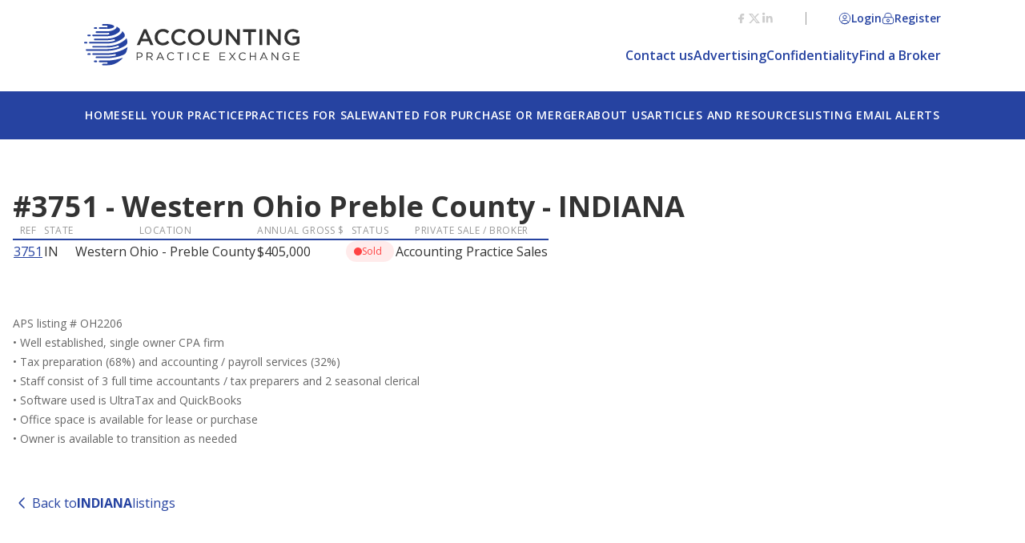

--- FILE ---
content_type: text/html; charset=utf-8
request_url: https://accountingpracticeexchange.com/Sales/INDIANA/3751
body_size: 16211
content:
<!DOCTYPE html><html lang="en"><head><meta charSet="utf-8"/><meta name="viewport" content="width=device-width, initial-scale=1"/><link rel="preload" as="image" href="/ape.svg" fetchPriority="high"/><link rel="stylesheet" href="/_next/static/css/867e0eae765fe034.css" data-precedence="next"/><link rel="stylesheet" href="/_next/static/css/55da4bda40b59e90.css" data-precedence="next"/><link rel="preload" as="script" fetchPriority="low" href="/_next/static/chunks/webpack-3bd263692f41303c.js"/><script src="/_next/static/chunks/fd9d1056-c950d8fb32a91e75.js" async=""></script><script src="/_next/static/chunks/2117-52aa69180ceae772.js" async=""></script><script src="/_next/static/chunks/main-app-5294d1645fe5526e.js" async=""></script><script src="/_next/static/chunks/9926-a8bf3e087aa2f38b.js" async=""></script><script src="/_next/static/chunks/3959-4db3144e62ad3c39.js" async=""></script><script src="/_next/static/chunks/2972-1b7b8766f4885a1e.js" async=""></script><script src="/_next/static/chunks/5878-b433a638054b30dc.js" async=""></script><script src="/_next/static/chunks/8249-9f73015b895f5d1d.js" async=""></script><script src="/_next/static/chunks/330-923827b1e07e9bff.js" async=""></script><script src="/_next/static/chunks/app/layout-2a9fb077dfbd711b.js" async=""></script><script src="/_next/static/chunks/8297-bacf19b758b63806.js" async=""></script><script src="/_next/static/chunks/4216-82a3929ef709a9e9.js" async=""></script><script src="/_next/static/chunks/1994-1acd9093118b308c.js" async=""></script><script src="/_next/static/chunks/5007-835e92f4332f5afb.js" async=""></script><script src="/_next/static/chunks/9970-df06569346d21c1b.js" async=""></script><script src="/_next/static/chunks/7562-1c766c4c8f5a0213.js" async=""></script><script src="/_next/static/chunks/9967-a25c17002441aff8.js" async=""></script><script src="/_next/static/chunks/3367-2e9b63656ca1a94d.js" async=""></script><script src="/_next/static/chunks/3862-13a78cd2e335ba70.js" async=""></script><script src="/_next/static/chunks/3544-489357d8b3bd24fc.js" async=""></script><script src="/_next/static/chunks/app/Sales/%5Bstate%5D/page-2347c56af2d8b086.js" async=""></script><script src="/_next/static/chunks/6267-aa229120bc4ed0a4.js" async=""></script><script src="/_next/static/chunks/8652-92f5d2af166bc700.js" async=""></script><script src="/_next/static/chunks/3786-7a5e0e0d6b7e57bb.js" async=""></script><script src="/_next/static/chunks/4342-85b955c83de13059.js" async=""></script><script src="/_next/static/chunks/app/page-2252531539d67057.js" async=""></script><script src="/_next/static/chunks/3339-840b842b68fe4de6.js" async=""></script><script src="/_next/static/chunks/9605-ac0fbfdc78b8c4ca.js" async=""></script><script src="/_next/static/chunks/app/Sales/%5Bstate%5D/%5Bid%5D/page-50c81f2e427de4de.js" async=""></script><link rel="preload" href="https://www.googletagmanager.com/gtag/js?id=G-W3VHEK9FMM" as="script"/><link rel="preload" href="https://www.googletagmanager.com/gtm.js?id=GTM-PBC823W" as="script"/><title>Accounting, Tax and CPA firms for sale in INDIANA, Western Ohio - Preble County, IN - 3751</title><meta name="description" content="Accounting, Tax and CPA firms for sale in INDIANA, Western Ohio - Preble County, IN - 3751"/><meta name="keywords" content="Accounting, Tax and CPA firms for sale in INDIANA, Western Ohio - Preble County, IN - 3751"/><link rel="canonical" href="https://accountingpracticeexchange.com/Sales/INDIANA/3751"/><meta property="og:title" content="Accounting, Tax and CPA firms for sale in INDIANA, Western Ohio - Preble County, IN - 3751"/><meta property="og:description" content="Accounting, Tax and CPA firms for sale in INDIANA, Western Ohio - Preble County, IN - 3751"/><meta property="og:url" content="https://accountingpracticeexchange.com/Sales/INDIANA/3751"/><meta name="twitter:card" content="summary"/><meta name="twitter:title" content="Accounting, Tax and CPA firms for sale in INDIANA, Western Ohio - Preble County, IN - 3751"/><meta name="twitter:description" content="Accounting, Tax and CPA firms for sale in INDIANA, Western Ohio - Preble County, IN - 3751"/><link rel="icon" href="/favicon.ico" type="image/x-icon" sizes="16x16"/><link rel="icon" href="/icon0.svg?02c6ddcb123f6c3e" type="image/svg+xml" sizes="any"/><link rel="icon" href="/icon1.png?0c7818a7580bbc13" type="image/png" sizes="96x96"/><link rel="apple-touch-icon" href="/apple-icon.png?c6bd8d00280f8a84" type="image/png" sizes="180x180"/><meta name="next-size-adjust"/><script src="/_next/static/chunks/polyfills-42372ed130431b0a.js" noModule=""></script><style id="antd-cssinjs" data-rc-order="prepend" data-rc-priority="-1000">:where(.css-srs16v) a{color:#1677ff;text-decoration:none;background-color:transparent;outline:none;cursor:pointer;transition:color 0.3s;-webkit-text-decoration-skip:objects;}:where(.css-srs16v) a:hover{color:#69b1ff;}:where(.css-srs16v) a:active{color:#0958d9;}:where(.css-srs16v) a:active,:where(.css-srs16v) a:hover{text-decoration:none;outline:0;}:where(.css-srs16v) a:focus{text-decoration:none;outline:0;}:where(.css-srs16v) a[disabled]{color:rgba(0, 0, 0, 0.25);cursor:not-allowed;}:where(.css-srs16v).ant-skeleton{font-family:inherit;font-size:14px;box-sizing:border-box;}:where(.css-srs16v).ant-skeleton::before,:where(.css-srs16v).ant-skeleton::after{box-sizing:border-box;}:where(.css-srs16v).ant-skeleton [class^="ant-skeleton"],:where(.css-srs16v).ant-skeleton [class*=" ant-skeleton"]{box-sizing:border-box;}:where(.css-srs16v).ant-skeleton [class^="ant-skeleton"]::before,:where(.css-srs16v).ant-skeleton [class*=" ant-skeleton"]::before,:where(.css-srs16v).ant-skeleton [class^="ant-skeleton"]::after,:where(.css-srs16v).ant-skeleton [class*=" ant-skeleton"]::after{box-sizing:border-box;}:where(.css-srs16v).ant-skeleton{display:table;width:100%;}:where(.css-srs16v).ant-skeleton .ant-skeleton-header{display:table-cell;padding-inline-end:16px;vertical-align:top;}:where(.css-srs16v).ant-skeleton .ant-skeleton-header .ant-skeleton-avatar{display:inline-block;vertical-align:top;background:rgba(0, 0, 0, 0.06);width:32px;height:32px;line-height:32px;}:where(.css-srs16v).ant-skeleton .ant-skeleton-header .ant-skeleton-avatar-circle{border-radius:50%;}:where(.css-srs16v).ant-skeleton .ant-skeleton-header .ant-skeleton-avatar-lg{width:40px;height:40px;line-height:40px;}:where(.css-srs16v).ant-skeleton .ant-skeleton-header .ant-skeleton-avatar-sm{width:24px;height:24px;line-height:24px;}:where(.css-srs16v).ant-skeleton .ant-skeleton-content{display:table-cell;width:100%;vertical-align:top;}:where(.css-srs16v).ant-skeleton .ant-skeleton-content .ant-skeleton-title{width:100%;height:16px;background:rgba(0, 0, 0, 0.06);border-radius:6px;}:where(.css-srs16v).ant-skeleton .ant-skeleton-content .ant-skeleton-title +.ant-skeleton-paragraph{margin-block-start:24px;}:where(.css-srs16v).ant-skeleton .ant-skeleton-content .ant-skeleton-paragraph{padding:0;}:where(.css-srs16v).ant-skeleton .ant-skeleton-content .ant-skeleton-paragraph >li{width:100%;height:16px;list-style:none;background:rgba(0, 0, 0, 0.06);border-radius:6px;}:where(.css-srs16v).ant-skeleton .ant-skeleton-content .ant-skeleton-paragraph >li +li{margin-block-start:16px;}:where(.css-srs16v).ant-skeleton .ant-skeleton-content .ant-skeleton-paragraph>li:last-child:not(:first-child):not(:nth-child(2)){width:61%;}:where(.css-srs16v).ant-skeleton-round .ant-skeleton-content .ant-skeleton-title,:where(.css-srs16v).ant-skeleton-round .ant-skeleton-content .ant-skeleton-paragraph>li{border-radius:100px;}:where(.css-srs16v).ant-skeleton-with-avatar .ant-skeleton-content .ant-skeleton-title{margin-block-start:12px;}:where(.css-srs16v).ant-skeleton-with-avatar .ant-skeleton-content .ant-skeleton-title +.ant-skeleton-paragraph{margin-block-start:28px;}:where(.css-srs16v).ant-skeleton.ant-skeleton-element{display:inline-block;width:auto;}:where(.css-srs16v).ant-skeleton.ant-skeleton-element .ant-skeleton-button{display:inline-block;vertical-align:top;background:rgba(0, 0, 0, 0.06);border-radius:6px;width:64px;min-width:64px;height:32px;line-height:32px;}:where(.css-srs16v).ant-skeleton.ant-skeleton-element .ant-skeleton-button.ant-skeleton-button-circle{width:32px;min-width:32px;border-radius:50%;}:where(.css-srs16v).ant-skeleton.ant-skeleton-element .ant-skeleton-button.ant-skeleton-button-round{border-radius:32px;}:where(.css-srs16v).ant-skeleton.ant-skeleton-element .ant-skeleton-button-lg{width:80px;min-width:80px;height:40px;line-height:40px;}:where(.css-srs16v).ant-skeleton.ant-skeleton-element .ant-skeleton-button-lg.ant-skeleton-button-circle{width:40px;min-width:40px;border-radius:50%;}:where(.css-srs16v).ant-skeleton.ant-skeleton-element .ant-skeleton-button-lg.ant-skeleton-button-round{border-radius:40px;}:where(.css-srs16v).ant-skeleton.ant-skeleton-element .ant-skeleton-button-sm{width:48px;min-width:48px;height:24px;line-height:24px;}:where(.css-srs16v).ant-skeleton.ant-skeleton-element .ant-skeleton-button-sm.ant-skeleton-button-circle{width:24px;min-width:24px;border-radius:50%;}:where(.css-srs16v).ant-skeleton.ant-skeleton-element .ant-skeleton-button-sm.ant-skeleton-button-round{border-radius:24px;}:where(.css-srs16v).ant-skeleton.ant-skeleton-element .ant-skeleton-avatar{display:inline-block;vertical-align:top;background:rgba(0, 0, 0, 0.06);width:32px;height:32px;line-height:32px;}:where(.css-srs16v).ant-skeleton.ant-skeleton-element .ant-skeleton-avatar.ant-skeleton-avatar-circle{border-radius:50%;}:where(.css-srs16v).ant-skeleton.ant-skeleton-element .ant-skeleton-avatar.ant-skeleton-avatar-lg{width:40px;height:40px;line-height:40px;}:where(.css-srs16v).ant-skeleton.ant-skeleton-element .ant-skeleton-avatar.ant-skeleton-avatar-sm{width:24px;height:24px;line-height:24px;}:where(.css-srs16v).ant-skeleton.ant-skeleton-element .ant-skeleton-input{display:inline-block;vertical-align:top;background:rgba(0, 0, 0, 0.06);border-radius:6px;width:160px;min-width:160px;height:32px;line-height:32px;}:where(.css-srs16v).ant-skeleton.ant-skeleton-element .ant-skeleton-input-lg{width:200px;min-width:200px;height:40px;line-height:40px;}:where(.css-srs16v).ant-skeleton.ant-skeleton-element .ant-skeleton-input-sm{width:120px;min-width:120px;height:24px;line-height:24px;}:where(.css-srs16v).ant-skeleton.ant-skeleton-element .ant-skeleton-image{display:inline-flex;align-items:center;justify-content:center;vertical-align:middle;background:rgba(0, 0, 0, 0.06);border-radius:6px;width:96px;height:96px;line-height:96px;}:where(.css-srs16v).ant-skeleton.ant-skeleton-element .ant-skeleton-image .ant-skeleton-image-path{fill:#bfbfbf;}:where(.css-srs16v).ant-skeleton.ant-skeleton-element .ant-skeleton-image .ant-skeleton-image-svg{width:48px;height:48px;line-height:48px;max-width:192px;max-height:192px;}:where(.css-srs16v).ant-skeleton.ant-skeleton-element .ant-skeleton-image .ant-skeleton-image-svg.ant-skeleton-image-svg-circle{border-radius:50%;}:where(.css-srs16v).ant-skeleton.ant-skeleton-element .ant-skeleton-image.ant-skeleton-image-circle{border-radius:50%;}:where(.css-srs16v).ant-skeleton.ant-skeleton-block{width:100%;}:where(.css-srs16v).ant-skeleton.ant-skeleton-block .ant-skeleton-button{width:100%;}:where(.css-srs16v).ant-skeleton.ant-skeleton-block .ant-skeleton-input{width:100%;}:where(.css-srs16v).ant-skeleton.ant-skeleton-active .ant-skeleton-title,:where(.css-srs16v).ant-skeleton.ant-skeleton-active .ant-skeleton-paragraph>li,:where(.css-srs16v).ant-skeleton.ant-skeleton-active .ant-skeleton-avatar,:where(.css-srs16v).ant-skeleton.ant-skeleton-active .ant-skeleton-button,:where(.css-srs16v).ant-skeleton.ant-skeleton-active .ant-skeleton-input,:where(.css-srs16v).ant-skeleton.ant-skeleton-active .ant-skeleton-image{background:linear-gradient(90deg, rgba(0, 0, 0, 0.06) 25%, rgba(0, 0, 0, 0.15) 37%, rgba(0, 0, 0, 0.06) 63%);background-size:400% 100%;animation-name:css-srs16v-ant-skeleton-loading;animation-duration:1.4s;animation-timing-function:ease;animation-iteration-count:infinite;}@keyframes css-srs16v-ant-skeleton-loading{0%{background-position:100% 50%;}100%{background-position:0 50%;}}:where(.css-srs16v)[class^="ant-table"],:where(.css-srs16v)[class*=" ant-table"]{font-family:inherit;font-size:14px;box-sizing:border-box;}:where(.css-srs16v)[class^="ant-table"]::before,:where(.css-srs16v)[class*=" ant-table"]::before,:where(.css-srs16v)[class^="ant-table"]::after,:where(.css-srs16v)[class*=" ant-table"]::after{box-sizing:border-box;}:where(.css-srs16v)[class^="ant-table"] [class^="ant-table"],:where(.css-srs16v)[class*=" ant-table"] [class^="ant-table"],:where(.css-srs16v)[class^="ant-table"] [class*=" ant-table"],:where(.css-srs16v)[class*=" ant-table"] [class*=" ant-table"]{box-sizing:border-box;}:where(.css-srs16v)[class^="ant-table"] [class^="ant-table"]::before,:where(.css-srs16v)[class*=" ant-table"] [class^="ant-table"]::before,:where(.css-srs16v)[class^="ant-table"] [class*=" ant-table"]::before,:where(.css-srs16v)[class*=" ant-table"] [class*=" ant-table"]::before,:where(.css-srs16v)[class^="ant-table"] [class^="ant-table"]::after,:where(.css-srs16v)[class*=" ant-table"] [class^="ant-table"]::after,:where(.css-srs16v)[class^="ant-table"] [class*=" ant-table"]::after,:where(.css-srs16v)[class*=" ant-table"] [class*=" ant-table"]::after{box-sizing:border-box;}:where(.css-srs16v).ant-table-wrapper{clear:both;max-width:100%;}:where(.css-srs16v).ant-table-wrapper::before{display:table;content:"";}:where(.css-srs16v).ant-table-wrapper::after{display:table;clear:both;content:"";}:where(.css-srs16v).ant-table-wrapper .ant-table{box-sizing:border-box;margin:0;padding:0;color:rgba(0, 0, 0, 0.88);font-size:14px;line-height:1.5714285714285714;list-style:none;font-family:inherit;background:#ffffff;border-radius:12px 12px 0 0;scrollbar-color:rgba(0, 0, 0, 0.25) rgba(5, 5, 5, 0.06);}:where(.css-srs16v).ant-table-wrapper table{width:100%;text-align:start;border-radius:12px 12px 0 0;border-collapse:separate;border-spacing:0;}:where(.css-srs16v).ant-table-wrapper .ant-table-cell,:where(.css-srs16v).ant-table-wrapper .ant-table-thead>tr>th,:where(.css-srs16v).ant-table-wrapper .ant-table-tbody>tr>th,:where(.css-srs16v).ant-table-wrapper .ant-table-tbody>tr>td,:where(.css-srs16v).ant-table-wrapper tfoot>tr>th,:where(.css-srs16v).ant-table-wrapper tfoot>tr>td{position:relative;padding:16px 20px;overflow-wrap:break-word;}:where(.css-srs16v).ant-table-wrapper .ant-table-title{padding:16px 20px;}:where(.css-srs16v).ant-table-wrapper .ant-table-thead >tr>th,:where(.css-srs16v).ant-table-wrapper .ant-table-thead >tr>td{position:relative;color:rgba(0, 0, 0, 0.88);font-weight:600;text-align:start;background:transparent;border-bottom:1px solid #f0f0f0;transition:background 0.2s ease;}:where(.css-srs16v).ant-table-wrapper .ant-table-thead >tr>th[colspan]:not([colspan='1']),:where(.css-srs16v).ant-table-wrapper .ant-table-thead >tr>td[colspan]:not([colspan='1']){text-align:center;}:where(.css-srs16v).ant-table-wrapper .ant-table-thead >tr>th:not(:last-child):not(.ant-table-selection-column):not(.ant-table-row-expand-icon-cell):not([colspan])::before,:where(.css-srs16v).ant-table-wrapper .ant-table-thead >tr>td:not(:last-child):not(.ant-table-selection-column):not(.ant-table-row-expand-icon-cell):not([colspan])::before{position:absolute;top:50%;inset-inline-end:0;width:1px;height:1.6em;background-color:#f0f0f0;transform:translateY(-50%);transition:background-color 0.2s;content:"";}:where(.css-srs16v).ant-table-wrapper .ant-table-thead >tr:not(:last-child)>th[colspan]{border-bottom:0;}:where(.css-srs16v).ant-table-wrapper .ant-table-tbody >tr >th,:where(.css-srs16v).ant-table-wrapper .ant-table-tbody >tr >td{transition:background 0.2s,border-color 0.2s;border-bottom:1px solid #f0f0f0;}:where(.css-srs16v).ant-table-wrapper .ant-table-tbody >tr >th >.ant-table-wrapper:only-child .ant-table,:where(.css-srs16v).ant-table-wrapper .ant-table-tbody >tr >td >.ant-table-wrapper:only-child .ant-table,:where(.css-srs16v).ant-table-wrapper .ant-table-tbody >tr >th >.ant-table-expanded-row-fixed>.ant-table-wrapper:only-child .ant-table,:where(.css-srs16v).ant-table-wrapper .ant-table-tbody >tr >td >.ant-table-expanded-row-fixed>.ant-table-wrapper:only-child .ant-table{margin-block:-16px;margin-inline:28px -20px;}:where(.css-srs16v).ant-table-wrapper .ant-table-tbody >tr >th >.ant-table-wrapper:only-child .ant-table .ant-table-tbody>tr:last-child>td,:where(.css-srs16v).ant-table-wrapper .ant-table-tbody >tr >td >.ant-table-wrapper:only-child .ant-table .ant-table-tbody>tr:last-child>td,:where(.css-srs16v).ant-table-wrapper .ant-table-tbody >tr >th >.ant-table-expanded-row-fixed>.ant-table-wrapper:only-child .ant-table .ant-table-tbody>tr:last-child>td,:where(.css-srs16v).ant-table-wrapper .ant-table-tbody >tr >td >.ant-table-expanded-row-fixed>.ant-table-wrapper:only-child .ant-table .ant-table-tbody>tr:last-child>td{border-bottom:0;}:where(.css-srs16v).ant-table-wrapper .ant-table-tbody >tr >th >.ant-table-wrapper:only-child .ant-table .ant-table-tbody>tr:last-child>td:first-child,:where(.css-srs16v).ant-table-wrapper .ant-table-tbody >tr >td >.ant-table-wrapper:only-child .ant-table .ant-table-tbody>tr:last-child>td:first-child,:where(.css-srs16v).ant-table-wrapper .ant-table-tbody >tr >th >.ant-table-expanded-row-fixed>.ant-table-wrapper:only-child .ant-table .ant-table-tbody>tr:last-child>td:first-child,:where(.css-srs16v).ant-table-wrapper .ant-table-tbody >tr >td >.ant-table-expanded-row-fixed>.ant-table-wrapper:only-child .ant-table .ant-table-tbody>tr:last-child>td:first-child,:where(.css-srs16v).ant-table-wrapper .ant-table-tbody >tr >th >.ant-table-wrapper:only-child .ant-table .ant-table-tbody>tr:last-child>td:last-child,:where(.css-srs16v).ant-table-wrapper .ant-table-tbody >tr >td >.ant-table-wrapper:only-child .ant-table .ant-table-tbody>tr:last-child>td:last-child,:where(.css-srs16v).ant-table-wrapper .ant-table-tbody >tr >th >.ant-table-expanded-row-fixed>.ant-table-wrapper:only-child .ant-table .ant-table-tbody>tr:last-child>td:last-child,:where(.css-srs16v).ant-table-wrapper .ant-table-tbody >tr >td >.ant-table-expanded-row-fixed>.ant-table-wrapper:only-child .ant-table .ant-table-tbody>tr:last-child>td:last-child{border-radius:0;}:where(.css-srs16v).ant-table-wrapper .ant-table-tbody >tr >th{position:relative;color:rgba(0, 0, 0, 0.88);font-weight:600;text-align:start;background:transparent;border-bottom:1px solid #f0f0f0;transition:background 0.2s ease;}:where(.css-srs16v).ant-table-wrapper .ant-table-footer{padding:16px 20px;color:rgba(0, 0, 0, 0.88);background:#fafafa;}:where(.css-srs16v).ant-table-wrapper .ant-table-pagination.ant-pagination{margin:16px 0;}:where(.css-srs16v).ant-table-wrapper .ant-table-pagination{display:flex;flex-wrap:wrap;row-gap:8px;}:where(.css-srs16v).ant-table-wrapper .ant-table-pagination >*{flex:none;}:where(.css-srs16v).ant-table-wrapper .ant-table-pagination-left{justify-content:flex-start;}:where(.css-srs16v).ant-table-wrapper .ant-table-pagination-center{justify-content:center;}:where(.css-srs16v).ant-table-wrapper .ant-table-pagination-right{justify-content:flex-end;}:where(.css-srs16v).ant-table-wrapper .ant-table-summary{position:relative;z-index:2;background:#ffffff;}:where(.css-srs16v).ant-table-wrapper .ant-table-summary >tr >th,:where(.css-srs16v).ant-table-wrapper .ant-table-summary >tr >td{border-bottom:1px solid #f0f0f0;}:where(.css-srs16v).ant-table-wrapper div.ant-table-summary{box-shadow:0 -1px 0 #f0f0f0;}:where(.css-srs16v).ant-table-wrapper .ant-table-thead th.ant-table-column-has-sorters{outline:none;cursor:pointer;transition:all 0.3s,left 0s;}:where(.css-srs16v).ant-table-wrapper .ant-table-thead th.ant-table-column-has-sorters:hover{background:#f0f0f0;}:where(.css-srs16v).ant-table-wrapper .ant-table-thead th.ant-table-column-has-sorters:hover::before{background-color:transparent!important;}:where(.css-srs16v).ant-table-wrapper .ant-table-thead th.ant-table-column-has-sorters:focus-visible{color:#2643a1;}:where(.css-srs16v).ant-table-wrapper .ant-table-thead th.ant-table-column-has-sorters.ant-table-cell-fix-left:hover,:where(.css-srs16v).ant-table-wrapper .ant-table-thead th.ant-table-column-has-sorters.ant-table-cell-fix-right:hover{background:#f0f0f0;}:where(.css-srs16v).ant-table-wrapper .ant-table-thead th.ant-table-column-sort{background:#f0f0f0;}:where(.css-srs16v).ant-table-wrapper .ant-table-thead th.ant-table-column-sort::before{background-color:transparent!important;}:where(.css-srs16v).ant-table-wrapper td.ant-table-column-sort{background:#fafafa;}:where(.css-srs16v).ant-table-wrapper .ant-table-column-title{position:relative;z-index:1;flex:1;}:where(.css-srs16v).ant-table-wrapper .ant-table-column-sorters{display:flex;flex:auto;align-items:center;justify-content:space-between;}:where(.css-srs16v).ant-table-wrapper .ant-table-column-sorters::after{position:absolute;inset:0;width:100%;height:100%;content:"";}:where(.css-srs16v).ant-table-wrapper .ant-table-column-sorters-tooltip-target-sorter::after{content:none;}:where(.css-srs16v).ant-table-wrapper .ant-table-column-sorter{margin-inline-start:4px;color:rgba(0, 0, 0, 0.29);font-size:0;transition:color 0.3s;}:where(.css-srs16v).ant-table-wrapper .ant-table-column-sorter-inner{display:inline-flex;flex-direction:column;align-items:center;}:where(.css-srs16v).ant-table-wrapper .ant-table-column-sorter-up,:where(.css-srs16v).ant-table-wrapper .ant-table-column-sorter-down{font-size:12px;}:where(.css-srs16v).ant-table-wrapper .ant-table-column-sorter-up.active,:where(.css-srs16v).ant-table-wrapper .ant-table-column-sorter-down.active{color:#2643a1;}:where(.css-srs16v).ant-table-wrapper .ant-table-column-sorter .ant-table-column-sorter-up+.ant-table-column-sorter-down{margin-top:-0.3em;}:where(.css-srs16v).ant-table-wrapper .ant-table-column-sorters:hover .ant-table-column-sorter{color:rgba(0, 0, 0, 0.57);}:where(.css-srs16v).ant-table-wrapper .ant-table-filter-column{display:flex;justify-content:space-between;}:where(.css-srs16v).ant-table-wrapper .ant-table-filter-trigger{position:relative;display:flex;align-items:center;margin-block:-4px;margin-inline:4px -10px;padding:0 4px;color:rgba(0, 0, 0, 0.29);font-size:12px;border-radius:10px;cursor:pointer;transition:all 0.3s;}:where(.css-srs16v).ant-table-wrapper .ant-table-filter-trigger:hover{color:rgba(0, 0, 0, 0.45);background:rgba(0, 0, 0, 0.06);}:where(.css-srs16v).ant-table-wrapper .ant-table-filter-trigger.active{color:#2643a1;}:where(.css-srs16v).ant-dropdown .ant-table-filter-dropdown{box-sizing:border-box;margin:0;padding:0;color:rgba(0, 0, 0, 0.88);font-size:14px;line-height:1.5714285714285714;list-style:none;font-family:inherit;min-width:120px;background-color:#ffffff;border-radius:10px;box-shadow:0 6px 16px 0 rgba(0, 0, 0, 0.08),0 3px 6px -4px rgba(0, 0, 0, 0.12),0 9px 28px 8px rgba(0, 0, 0, 0.05);overflow:hidden;}:where(.css-srs16v).ant-dropdown .ant-table-filter-dropdown .ant-dropdown-menu{max-height:264px;overflow-x:hidden;border:0;box-shadow:none;border-radius:unset;background-color:#ffffff;}:where(.css-srs16v).ant-dropdown .ant-table-filter-dropdown .ant-dropdown-menu:empty::after{display:block;padding:8px 0;color:rgba(0, 0, 0, 0.25);font-size:12px;text-align:center;content:"Not Found";}:where(.css-srs16v).ant-dropdown .ant-table-filter-dropdown .ant-table-filter-dropdown-tree{padding-block:8px 0;padding-inline:8px;}:where(.css-srs16v).ant-dropdown .ant-table-filter-dropdown .ant-table-filter-dropdown-tree .ant-tree{padding:0;}:where(.css-srs16v).ant-dropdown .ant-table-filter-dropdown .ant-table-filter-dropdown-tree .ant-tree-treenode .ant-tree-node-content-wrapper:hover{background-color:rgba(0, 0, 0, 0.04);}:where(.css-srs16v).ant-dropdown .ant-table-filter-dropdown .ant-table-filter-dropdown-tree .ant-tree-treenode-checkbox-checked .ant-tree-node-content-wrapper,:where(.css-srs16v).ant-dropdown .ant-table-filter-dropdown .ant-table-filter-dropdown-tree .ant-tree-treenode-checkbox-checked .ant-tree-node-content-wrapper:hover{background-color:#d3d8e0;}:where(.css-srs16v).ant-dropdown .ant-table-filter-dropdown .ant-table-filter-dropdown-search{padding:8px;border-bottom:1px solid #f0f0f0;}:where(.css-srs16v).ant-dropdown .ant-table-filter-dropdown .ant-table-filter-dropdown-search-input input{min-width:140px;}:where(.css-srs16v).ant-dropdown .ant-table-filter-dropdown .ant-table-filter-dropdown-search-input .anticon{color:rgba(0, 0, 0, 0.25);}:where(.css-srs16v).ant-dropdown .ant-table-filter-dropdown .ant-table-filter-dropdown-checkall{width:100%;margin-bottom:4px;margin-inline-start:4px;}:where(.css-srs16v).ant-dropdown .ant-table-filter-dropdown .ant-table-filter-dropdown-btns{display:flex;justify-content:space-between;padding:7px 8px;overflow:hidden;border-top:1px solid #f0f0f0;}:where(.css-srs16v).ant-dropdown .ant-table-filter-dropdown .ant-checkbox-wrapper+span,:where(.css-srs16v).ant-table-filter-dropdown-submenu .ant-checkbox-wrapper+span{padding-inline-start:8px;color:rgba(0, 0, 0, 0.88);}:where(.css-srs16v).ant-dropdown .ant-table-filter-dropdown >ul,:where(.css-srs16v).ant-table-filter-dropdown-submenu >ul{max-height:calc(100vh - 130px);overflow-x:hidden;overflow-y:auto;}:where(.css-srs16v).ant-table-wrapper .ant-table.ant-table-bordered >.ant-table-title{border:1px solid #f0f0f0;border-bottom:0;}:where(.css-srs16v).ant-table-wrapper .ant-table.ant-table-bordered >.ant-table-container{border-inline-start:1px solid #f0f0f0;border-top:1px solid #f0f0f0;}:where(.css-srs16v).ant-table-wrapper .ant-table.ant-table-bordered >.ant-table-container >.ant-table-content >table >thead>tr>th,:where(.css-srs16v).ant-table-wrapper .ant-table.ant-table-bordered >.ant-table-container >.ant-table-header >table >thead>tr>th,:where(.css-srs16v).ant-table-wrapper .ant-table.ant-table-bordered >.ant-table-container >.ant-table-body >table >thead>tr>th,:where(.css-srs16v).ant-table-wrapper .ant-table.ant-table-bordered >.ant-table-container >.ant-table-summary >table >thead>tr>th,:where(.css-srs16v).ant-table-wrapper .ant-table.ant-table-bordered >.ant-table-container >.ant-table-content >table >thead>tr>td,:where(.css-srs16v).ant-table-wrapper .ant-table.ant-table-bordered >.ant-table-container >.ant-table-header >table >thead>tr>td,:where(.css-srs16v).ant-table-wrapper .ant-table.ant-table-bordered >.ant-table-container >.ant-table-body >table >thead>tr>td,:where(.css-srs16v).ant-table-wrapper .ant-table.ant-table-bordered >.ant-table-container >.ant-table-summary >table >thead>tr>td,:where(.css-srs16v).ant-table-wrapper .ant-table.ant-table-bordered >.ant-table-container >.ant-table-content >table >tbody>tr>th,:where(.css-srs16v).ant-table-wrapper .ant-table.ant-table-bordered >.ant-table-container >.ant-table-header >table >tbody>tr>th,:where(.css-srs16v).ant-table-wrapper .ant-table.ant-table-bordered >.ant-table-container >.ant-table-body >table >tbody>tr>th,:where(.css-srs16v).ant-table-wrapper .ant-table.ant-table-bordered >.ant-table-container >.ant-table-summary >table >tbody>tr>th,:where(.css-srs16v).ant-table-wrapper .ant-table.ant-table-bordered >.ant-table-container >.ant-table-content >table >tbody>tr>td,:where(.css-srs16v).ant-table-wrapper .ant-table.ant-table-bordered >.ant-table-container >.ant-table-header >table >tbody>tr>td,:where(.css-srs16v).ant-table-wrapper .ant-table.ant-table-bordered >.ant-table-container >.ant-table-body >table >tbody>tr>td,:where(.css-srs16v).ant-table-wrapper .ant-table.ant-table-bordered >.ant-table-container >.ant-table-summary >table >tbody>tr>td,:where(.css-srs16v).ant-table-wrapper .ant-table.ant-table-bordered >.ant-table-container >.ant-table-content >table >tfoot>tr>th,:where(.css-srs16v).ant-table-wrapper .ant-table.ant-table-bordered >.ant-table-container >.ant-table-header >table >tfoot>tr>th,:where(.css-srs16v).ant-table-wrapper .ant-table.ant-table-bordered >.ant-table-container >.ant-table-body >table >tfoot>tr>th,:where(.css-srs16v).ant-table-wrapper .ant-table.ant-table-bordered >.ant-table-container >.ant-table-summary >table >tfoot>tr>th,:where(.css-srs16v).ant-table-wrapper .ant-table.ant-table-bordered >.ant-table-container >.ant-table-content >table >tfoot>tr>td,:where(.css-srs16v).ant-table-wrapper .ant-table.ant-table-bordered >.ant-table-container >.ant-table-header >table >tfoot>tr>td,:where(.css-srs16v).ant-table-wrapper .ant-table.ant-table-bordered >.ant-table-container >.ant-table-body >table >tfoot>tr>td,:where(.css-srs16v).ant-table-wrapper .ant-table.ant-table-bordered >.ant-table-container >.ant-table-summary >table >tfoot>tr>td{border-inline-end:1px solid #f0f0f0;}:where(.css-srs16v).ant-table-wrapper .ant-table.ant-table-bordered >.ant-table-container >.ant-table-content >table >thead >tr:not(:last-child)>th,:where(.css-srs16v).ant-table-wrapper .ant-table.ant-table-bordered >.ant-table-container >.ant-table-header >table >thead >tr:not(:last-child)>th,:where(.css-srs16v).ant-table-wrapper .ant-table.ant-table-bordered >.ant-table-container >.ant-table-body >table >thead >tr:not(:last-child)>th,:where(.css-srs16v).ant-table-wrapper .ant-table.ant-table-bordered >.ant-table-container >.ant-table-summary >table >thead >tr:not(:last-child)>th{border-bottom:1px solid #f0f0f0;}:where(.css-srs16v).ant-table-wrapper .ant-table.ant-table-bordered >.ant-table-container >.ant-table-content >table >thead >tr>th::before,:where(.css-srs16v).ant-table-wrapper .ant-table.ant-table-bordered >.ant-table-container >.ant-table-header >table >thead >tr>th::before,:where(.css-srs16v).ant-table-wrapper .ant-table.ant-table-bordered >.ant-table-container >.ant-table-body >table >thead >tr>th::before,:where(.css-srs16v).ant-table-wrapper .ant-table.ant-table-bordered >.ant-table-container >.ant-table-summary >table >thead >tr>th::before{background-color:transparent!important;}:where(.css-srs16v).ant-table-wrapper .ant-table.ant-table-bordered >.ant-table-container >.ant-table-content >table >thead>tr >.ant-table-cell-fix-right-first::after,:where(.css-srs16v).ant-table-wrapper .ant-table.ant-table-bordered >.ant-table-container >.ant-table-header >table >thead>tr >.ant-table-cell-fix-right-first::after,:where(.css-srs16v).ant-table-wrapper .ant-table.ant-table-bordered >.ant-table-container >.ant-table-body >table >thead>tr >.ant-table-cell-fix-right-first::after,:where(.css-srs16v).ant-table-wrapper .ant-table.ant-table-bordered >.ant-table-container >.ant-table-summary >table >thead>tr >.ant-table-cell-fix-right-first::after,:where(.css-srs16v).ant-table-wrapper .ant-table.ant-table-bordered >.ant-table-container >.ant-table-content >table >tbody>tr >.ant-table-cell-fix-right-first::after,:where(.css-srs16v).ant-table-wrapper .ant-table.ant-table-bordered >.ant-table-container >.ant-table-header >table >tbody>tr >.ant-table-cell-fix-right-first::after,:where(.css-srs16v).ant-table-wrapper .ant-table.ant-table-bordered >.ant-table-container >.ant-table-body >table >tbody>tr >.ant-table-cell-fix-right-first::after,:where(.css-srs16v).ant-table-wrapper .ant-table.ant-table-bordered >.ant-table-container >.ant-table-summary >table >tbody>tr >.ant-table-cell-fix-right-first::after,:where(.css-srs16v).ant-table-wrapper .ant-table.ant-table-bordered >.ant-table-container >.ant-table-content >table >tfoot>tr >.ant-table-cell-fix-right-first::after,:where(.css-srs16v).ant-table-wrapper .ant-table.ant-table-bordered >.ant-table-container >.ant-table-header >table >tfoot>tr >.ant-table-cell-fix-right-first::after,:where(.css-srs16v).ant-table-wrapper .ant-table.ant-table-bordered >.ant-table-container >.ant-table-body >table >tfoot>tr >.ant-table-cell-fix-right-first::after,:where(.css-srs16v).ant-table-wrapper .ant-table.ant-table-bordered >.ant-table-container >.ant-table-summary >table >tfoot>tr >.ant-table-cell-fix-right-first::after{border-inline-end:1px solid #f0f0f0;}:where(.css-srs16v).ant-table-wrapper .ant-table.ant-table-bordered >.ant-table-container >.ant-table-content >table >tbody>tr>th >.ant-table-expanded-row-fixed,:where(.css-srs16v).ant-table-wrapper .ant-table.ant-table-bordered >.ant-table-container >.ant-table-header >table >tbody>tr>th >.ant-table-expanded-row-fixed,:where(.css-srs16v).ant-table-wrapper .ant-table.ant-table-bordered >.ant-table-container >.ant-table-body >table >tbody>tr>th >.ant-table-expanded-row-fixed,:where(.css-srs16v).ant-table-wrapper .ant-table.ant-table-bordered >.ant-table-container >.ant-table-summary >table >tbody>tr>th >.ant-table-expanded-row-fixed,:where(.css-srs16v).ant-table-wrapper .ant-table.ant-table-bordered >.ant-table-container >.ant-table-content >table >tbody>tr>td >.ant-table-expanded-row-fixed,:where(.css-srs16v).ant-table-wrapper .ant-table.ant-table-bordered >.ant-table-container >.ant-table-header >table >tbody>tr>td >.ant-table-expanded-row-fixed,:where(.css-srs16v).ant-table-wrapper .ant-table.ant-table-bordered >.ant-table-container >.ant-table-body >table >tbody>tr>td >.ant-table-expanded-row-fixed,:where(.css-srs16v).ant-table-wrapper .ant-table.ant-table-bordered >.ant-table-container >.ant-table-summary >table >tbody>tr>td >.ant-table-expanded-row-fixed{margin:-16px -21px;}:where(.css-srs16v).ant-table-wrapper .ant-table.ant-table-bordered >.ant-table-container >.ant-table-content >table >tbody>tr>th >.ant-table-expanded-row-fixed::after,:where(.css-srs16v).ant-table-wrapper .ant-table.ant-table-bordered >.ant-table-container >.ant-table-header >table >tbody>tr>th >.ant-table-expanded-row-fixed::after,:where(.css-srs16v).ant-table-wrapper .ant-table.ant-table-bordered >.ant-table-container >.ant-table-body >table >tbody>tr>th >.ant-table-expanded-row-fixed::after,:where(.css-srs16v).ant-table-wrapper .ant-table.ant-table-bordered >.ant-table-container >.ant-table-summary >table >tbody>tr>th >.ant-table-expanded-row-fixed::after,:where(.css-srs16v).ant-table-wrapper .ant-table.ant-table-bordered >.ant-table-container >.ant-table-content >table >tbody>tr>td >.ant-table-expanded-row-fixed::after,:where(.css-srs16v).ant-table-wrapper .ant-table.ant-table-bordered >.ant-table-container >.ant-table-header >table >tbody>tr>td >.ant-table-expanded-row-fixed::after,:where(.css-srs16v).ant-table-wrapper .ant-table.ant-table-bordered >.ant-table-container >.ant-table-body >table >tbody>tr>td >.ant-table-expanded-row-fixed::after,:where(.css-srs16v).ant-table-wrapper .ant-table.ant-table-bordered >.ant-table-container >.ant-table-summary >table >tbody>tr>td >.ant-table-expanded-row-fixed::after{position:absolute;top:0;inset-inline-end:1px;bottom:0;border-inline-end:1px solid #f0f0f0;content:"";}:where(.css-srs16v).ant-table-wrapper .ant-table.ant-table-bordered.ant-table-scroll-horizontal >.ant-table-container>.ant-table-body >table>tbody >tr.ant-table-expanded-row >th,:where(.css-srs16v).ant-table-wrapper .ant-table.ant-table-bordered.ant-table-scroll-horizontal >.ant-table-container>.ant-table-body >table>tbody >tr.ant-table-placeholder >th,:where(.css-srs16v).ant-table-wrapper .ant-table.ant-table-bordered.ant-table-scroll-horizontal >.ant-table-container>.ant-table-body >table>tbody >tr.ant-table-expanded-row >td,:where(.css-srs16v).ant-table-wrapper .ant-table.ant-table-bordered.ant-table-scroll-horizontal >.ant-table-container>.ant-table-body >table>tbody >tr.ant-table-placeholder >td{border-inline-end:0;}:where(.css-srs16v).ant-table-wrapper .ant-table.ant-table-bordered.ant-table-middle >.ant-table-container >.ant-table-content >table>tbody>tr>th >.ant-table-expanded-row-fixed,:where(.css-srs16v).ant-table-wrapper .ant-table.ant-table-bordered.ant-table-middle >.ant-table-container >.ant-table-body >table>tbody>tr>th >.ant-table-expanded-row-fixed,:where(.css-srs16v).ant-table-wrapper .ant-table.ant-table-bordered.ant-table-middle >.ant-table-container >.ant-table-content >table>tbody>tr>td >.ant-table-expanded-row-fixed,:where(.css-srs16v).ant-table-wrapper .ant-table.ant-table-bordered.ant-table-middle >.ant-table-container >.ant-table-body >table>tbody>tr>td >.ant-table-expanded-row-fixed{margin:-12px -9px;}:where(.css-srs16v).ant-table-wrapper .ant-table.ant-table-bordered.ant-table-small >.ant-table-container >.ant-table-content >table>tbody>tr>th >.ant-table-expanded-row-fixed,:where(.css-srs16v).ant-table-wrapper .ant-table.ant-table-bordered.ant-table-small >.ant-table-container >.ant-table-body >table>tbody>tr>th >.ant-table-expanded-row-fixed,:where(.css-srs16v).ant-table-wrapper .ant-table.ant-table-bordered.ant-table-small >.ant-table-container >.ant-table-content >table>tbody>tr>td >.ant-table-expanded-row-fixed,:where(.css-srs16v).ant-table-wrapper .ant-table.ant-table-bordered.ant-table-small >.ant-table-container >.ant-table-body >table>tbody>tr>td >.ant-table-expanded-row-fixed{margin:-8px -9px;}:where(.css-srs16v).ant-table-wrapper .ant-table.ant-table-bordered >.ant-table-footer{border:1px solid #f0f0f0;border-top:0;}:where(.css-srs16v).ant-table-wrapper .ant-table-cell .ant-table-container:first-child{border-top:0;}:where(.css-srs16v).ant-table-wrapper .ant-table-cell-scrollbar:not([rowspan]){box-shadow:0 1px 0 1px transparent;}:where(.css-srs16v).ant-table-wrapper .ant-table-bordered .ant-table-cell-scrollbar{border-inline-end:1px solid #f0f0f0;}:where(.css-srs16v).ant-table-wrapper .ant-table .ant-table-title,:where(.css-srs16v).ant-table-wrapper .ant-table .ant-table-header{border-radius:12px 12px 0 0;}:where(.css-srs16v).ant-table-wrapper .ant-table .ant-table-title+.ant-table-container{border-start-start-radius:0;border-start-end-radius:0;}:where(.css-srs16v).ant-table-wrapper .ant-table .ant-table-title+.ant-table-container .ant-table-header,:where(.css-srs16v).ant-table-wrapper .ant-table .ant-table-title+.ant-table-container table{border-radius:0;}:where(.css-srs16v).ant-table-wrapper .ant-table .ant-table-title+.ant-table-container table>thead>tr:first-child th:first-child,:where(.css-srs16v).ant-table-wrapper .ant-table .ant-table-title+.ant-table-container table>thead>tr:first-child th:last-child,:where(.css-srs16v).ant-table-wrapper .ant-table .ant-table-title+.ant-table-container table>thead>tr:first-child td:first-child,:where(.css-srs16v).ant-table-wrapper .ant-table .ant-table-title+.ant-table-container table>thead>tr:first-child td:last-child{border-radius:0;}:where(.css-srs16v).ant-table-wrapper .ant-table-container{border-start-start-radius:12px;border-start-end-radius:12px;}:where(.css-srs16v).ant-table-wrapper .ant-table-container table>thead>tr:first-child >*:first-child{border-start-start-radius:12px;}:where(.css-srs16v).ant-table-wrapper .ant-table-container table>thead>tr:first-child >*:last-child{border-start-end-radius:12px;}:where(.css-srs16v).ant-table-wrapper .ant-table-footer{border-radius:0 0 12px 12px;}:where(.css-srs16v).ant-table-wrapper .ant-table-expand-icon-col{width:48px;}:where(.css-srs16v).ant-table-wrapper .ant-table-row-expand-icon-cell{text-align:center;}:where(.css-srs16v).ant-table-wrapper .ant-table-row-expand-icon-cell .ant-table-row-expand-icon{display:inline-flex;float:none;vertical-align:sub;}:where(.css-srs16v).ant-table-wrapper .ant-table-row-indent{height:1px;float:left;}:where(.css-srs16v).ant-table-wrapper .ant-table-row-expand-icon{color:inherit;text-decoration:none;outline:none;cursor:pointer;transition:all 0.3s;position:relative;float:left;box-sizing:border-box;width:17px;height:17px;padding:0;line-height:17px;background:#ffffff;border:1px solid #f0f0f0;border-radius:10px;transform:scale(0.9411764705882353);user-select:none;}:where(.css-srs16v).ant-table-wrapper .ant-table-row-expand-icon:focus,:where(.css-srs16v).ant-table-wrapper .ant-table-row-expand-icon:hover{color:#69b1ff;}:where(.css-srs16v).ant-table-wrapper .ant-table-row-expand-icon:active{color:#0958d9;}:where(.css-srs16v).ant-table-wrapper .ant-table-row-expand-icon:focus,:where(.css-srs16v).ant-table-wrapper .ant-table-row-expand-icon:hover,:where(.css-srs16v).ant-table-wrapper .ant-table-row-expand-icon:active{border-color:currentcolor;}:where(.css-srs16v).ant-table-wrapper .ant-table-row-expand-icon::before,:where(.css-srs16v).ant-table-wrapper .ant-table-row-expand-icon::after{position:absolute;background:currentcolor;transition:transform 0.3s ease-out;content:"";}:where(.css-srs16v).ant-table-wrapper .ant-table-row-expand-icon::before{top:7px;inset-inline-end:3px;inset-inline-start:3px;height:1px;}:where(.css-srs16v).ant-table-wrapper .ant-table-row-expand-icon::after{top:3px;bottom:3px;inset-inline-start:7px;width:1px;transform:rotate(90deg);}:where(.css-srs16v).ant-table-wrapper .ant-table-row-expand-icon-collapsed::before{transform:rotate(-180deg);}:where(.css-srs16v).ant-table-wrapper .ant-table-row-expand-icon-collapsed::after{transform:rotate(0deg);}:where(.css-srs16v).ant-table-wrapper .ant-table-row-expand-icon-spaced{background:transparent;border:0;visibility:hidden;}:where(.css-srs16v).ant-table-wrapper .ant-table-row-expand-icon-spaced::before,:where(.css-srs16v).ant-table-wrapper .ant-table-row-expand-icon-spaced::after{display:none;content:none;}:where(.css-srs16v).ant-table-wrapper .ant-table-row-indent+.ant-table-row-expand-icon{margin-top:2.5px;margin-inline-end:8px;}:where(.css-srs16v).ant-table-wrapper tr.ant-table-expanded-row >th,:where(.css-srs16v).ant-table-wrapper tr.ant-table-expanded-row:hover >th,:where(.css-srs16v).ant-table-wrapper tr.ant-table-expanded-row >td,:where(.css-srs16v).ant-table-wrapper tr.ant-table-expanded-row:hover >td{background:rgba(0, 0, 0, 0.02);}:where(.css-srs16v).ant-table-wrapper tr.ant-table-expanded-row .ant-descriptions-view{display:flex;}:where(.css-srs16v).ant-table-wrapper tr.ant-table-expanded-row .ant-descriptions-view table{flex:auto;width:100%;}:where(.css-srs16v).ant-table-wrapper .ant-table-expanded-row-fixed{position:relative;margin:-16px -20px;padding:16px 20px;}:where(.css-srs16v).ant-table-wrapper .ant-table-summary{position:relative;z-index:2;background:#ffffff;}:where(.css-srs16v).ant-table-wrapper .ant-table-summary >tr >th,:where(.css-srs16v).ant-table-wrapper .ant-table-summary >tr >td{border-bottom:1px solid #f0f0f0;}:where(.css-srs16v).ant-table-wrapper div.ant-table-summary{box-shadow:0 -1px 0 #f0f0f0;}:where(.css-srs16v).ant-table-wrapper .ant-table-tbody>tr.ant-table-placeholder{text-align:center;color:rgba(0, 0, 0, 0.25);}:where(.css-srs16v).ant-table-wrapper .ant-table-tbody>tr.ant-table-placeholder:hover>th,:where(.css-srs16v).ant-table-wrapper .ant-table-tbody>tr.ant-table-placeholder:hover>td,:where(.css-srs16v).ant-table-wrapper .ant-table-tbody>tr.ant-table-placeholder{background:#ffffff;}:where(.css-srs16v).ant-table-wrapper .ant-table-selection-col{width:32px;}:where(.css-srs16v).ant-table-wrapper .ant-table-selection-col.ant-table-selection-col-with-dropdown{width:48px;}:where(.css-srs16v).ant-table-wrapper .ant-table-bordered .ant-table-selection-col{width:48px;}:where(.css-srs16v).ant-table-wrapper .ant-table-bordered .ant-table-selection-col.ant-table-selection-col-with-dropdown{width:64px;}:where(.css-srs16v).ant-table-wrapper table tr th.ant-table-selection-column,:where(.css-srs16v).ant-table-wrapper table tr td.ant-table-selection-column,:where(.css-srs16v).ant-table-wrapper .ant-table-selection-column{padding-inline-end:8px;padding-inline-start:8px;text-align:center;}:where(.css-srs16v).ant-table-wrapper table tr th.ant-table-selection-column .ant-radio-wrapper,:where(.css-srs16v).ant-table-wrapper table tr td.ant-table-selection-column .ant-radio-wrapper,:where(.css-srs16v).ant-table-wrapper .ant-table-selection-column .ant-radio-wrapper{margin-inline-end:0;}:where(.css-srs16v).ant-table-wrapper table tr th.ant-table-selection-column.ant-table-cell-fix-left{z-index:3;}:where(.css-srs16v).ant-table-wrapper table tr th.ant-table-selection-column::after{background-color:transparent!important;}:where(.css-srs16v).ant-table-wrapper .ant-table-selection{position:relative;display:inline-flex;flex-direction:column;}:where(.css-srs16v).ant-table-wrapper .ant-table-selection-extra{position:absolute;top:0;z-index:1;cursor:pointer;transition:all 0.3s;margin-inline-start:100%;padding-inline-start:5px;}:where(.css-srs16v).ant-table-wrapper .ant-table-selection-extra .anticon{color:rgba(0, 0, 0, 0.29);font-size:12px;vertical-align:baseline;}:where(.css-srs16v).ant-table-wrapper .ant-table-selection-extra .anticon:hover{color:rgba(0, 0, 0, 0.57);}:where(.css-srs16v).ant-table-wrapper .ant-table-tbody .ant-table-row.ant-table-row-selected >.ant-table-cell{background:#d3d8e0;}:where(.css-srs16v).ant-table-wrapper .ant-table-tbody .ant-table-row.ant-table-row-selected >.ant-table-cell-row-hover{background:#2F52C6;}:where(.css-srs16v).ant-table-wrapper .ant-table-tbody .ant-table-row >.ant-table-cell-row-hover{background:transparent;}:where(.css-srs16v).ant-table-wrapper .ant-table-cell-fix-left,:where(.css-srs16v).ant-table-wrapper .ant-table-cell-fix-right{position:sticky!important;z-index:2;background:#ffffff;}:where(.css-srs16v).ant-table-wrapper .ant-table-cell-fix-left-first::after,:where(.css-srs16v).ant-table-wrapper .ant-table-cell-fix-left-last::after{position:absolute;top:0;right:0;bottom:-1px;width:30px;transform:translateX(100%);transition:box-shadow 0.3s;content:"";pointer-events:none;}:where(.css-srs16v).ant-table-wrapper .ant-table-cell-fix-left-all::after{display:none;}:where(.css-srs16v).ant-table-wrapper .ant-table-cell-fix-right-first::after,:where(.css-srs16v).ant-table-wrapper .ant-table-cell-fix-right-last::after{position:absolute;top:0;bottom:-1px;left:0;width:30px;transform:translateX(-100%);transition:box-shadow 0.3s;content:"";pointer-events:none;}:where(.css-srs16v).ant-table-wrapper .ant-table-container{position:relative;}:where(.css-srs16v).ant-table-wrapper .ant-table-container::before,:where(.css-srs16v).ant-table-wrapper .ant-table-container::after{position:absolute;top:0;bottom:0;z-index:4;width:30px;transition:box-shadow 0.3s;content:"";pointer-events:none;}:where(.css-srs16v).ant-table-wrapper .ant-table-container::before{inset-inline-start:0;}:where(.css-srs16v).ant-table-wrapper .ant-table-container::after{inset-inline-end:0;}:where(.css-srs16v).ant-table-wrapper .ant-table-ping-left:not(.ant-table-has-fix-left) .ant-table-container::before{box-shadow:inset 10px 0 8px -8px rgba(5, 5, 5, 0.06);}:where(.css-srs16v).ant-table-wrapper .ant-table-ping-left .ant-table-cell-fix-left-first::after,:where(.css-srs16v).ant-table-wrapper .ant-table-ping-left .ant-table-cell-fix-left-last::after{box-shadow:inset 10px 0 8px -8px rgba(5, 5, 5, 0.06);}:where(.css-srs16v).ant-table-wrapper .ant-table-ping-left .ant-table-cell-fix-left-last::before{background-color:transparent!important;}:where(.css-srs16v).ant-table-wrapper .ant-table-ping-right:not(.ant-table-has-fix-right) .ant-table-container::after{box-shadow:inset -10px 0 8px -8px rgba(5, 5, 5, 0.06);}:where(.css-srs16v).ant-table-wrapper .ant-table-ping-right .ant-table-cell-fix-right-first::after,:where(.css-srs16v).ant-table-wrapper .ant-table-ping-right .ant-table-cell-fix-right-last::after{box-shadow:inset -10px 0 8px -8px rgba(5, 5, 5, 0.06);}:where(.css-srs16v).ant-table-wrapper .ant-table-fixed-column-gapped .ant-table-cell-fix-left-first::after,:where(.css-srs16v).ant-table-wrapper .ant-table-fixed-column-gapped .ant-table-cell-fix-left-last::after,:where(.css-srs16v).ant-table-wrapper .ant-table-fixed-column-gapped .ant-table-cell-fix-right-first::after,:where(.css-srs16v).ant-table-wrapper .ant-table-fixed-column-gapped .ant-table-cell-fix-right-last::after{box-shadow:none;}:where(.css-srs16v).ant-table-wrapper .ant-table-sticky-holder{position:sticky;z-index:3;background:#ffffff;}:where(.css-srs16v).ant-table-wrapper .ant-table-sticky-scroll{position:sticky;bottom:0;height:8px!important;z-index:3;display:flex;align-items:center;background:rgba(5, 5, 5, 0.06);border-top:1px solid #f0f0f0;opacity:0.65;}:where(.css-srs16v).ant-table-wrapper .ant-table-sticky-scroll:hover{transform-origin:center bottom;}:where(.css-srs16v).ant-table-wrapper .ant-table-sticky-scroll-bar{height:8px;background-color:rgba(0, 0, 0, 0.25);border-radius:100px;transition:all 0.3s,transform none;position:absolute;bottom:0;}:where(.css-srs16v).ant-table-wrapper .ant-table-sticky-scroll-bar:hover,:where(.css-srs16v).ant-table-wrapper .ant-table-sticky-scroll-bar-active{background-color:rgba(0, 0, 0, 0.88);}:where(.css-srs16v).ant-table-wrapper .ant-table-cell-ellipsis{overflow:hidden;white-space:nowrap;text-overflow:ellipsis;word-break:keep-all;}:where(.css-srs16v).ant-table-wrapper .ant-table-cell-ellipsis.ant-table-cell-fix-left-last,:where(.css-srs16v).ant-table-wrapper .ant-table-cell-ellipsis.ant-table-cell-fix-right-first{overflow:visible;}:where(.css-srs16v).ant-table-wrapper .ant-table-cell-ellipsis.ant-table-cell-fix-left-last .ant-table-cell-content,:where(.css-srs16v).ant-table-wrapper .ant-table-cell-ellipsis.ant-table-cell-fix-right-first .ant-table-cell-content{display:block;overflow:hidden;text-overflow:ellipsis;}:where(.css-srs16v).ant-table-wrapper .ant-table-cell-ellipsis .ant-table-column-title{overflow:hidden;text-overflow:ellipsis;word-break:keep-all;}:where(.css-srs16v).ant-table-wrapper .ant-table.ant-table-middle{font-size:14px;}:where(.css-srs16v).ant-table-wrapper .ant-table.ant-table-middle .ant-table-title,:where(.css-srs16v).ant-table-wrapper .ant-table.ant-table-middle .ant-table-footer,:where(.css-srs16v).ant-table-wrapper .ant-table.ant-table-middle .ant-table-cell,:where(.css-srs16v).ant-table-wrapper .ant-table.ant-table-middle .ant-table-thead>tr>th,:where(.css-srs16v).ant-table-wrapper .ant-table.ant-table-middle .ant-table-tbody>tr>th,:where(.css-srs16v).ant-table-wrapper .ant-table.ant-table-middle .ant-table-tbody>tr>td,:where(.css-srs16v).ant-table-wrapper .ant-table.ant-table-middle tfoot>tr>th,:where(.css-srs16v).ant-table-wrapper .ant-table.ant-table-middle tfoot>tr>td{padding:12px 8px;}:where(.css-srs16v).ant-table-wrapper .ant-table.ant-table-middle .ant-table-filter-trigger{margin-inline-end:-4px;}:where(.css-srs16v).ant-table-wrapper .ant-table.ant-table-middle .ant-table-expanded-row-fixed{margin:-12px -8px;}:where(.css-srs16v).ant-table-wrapper .ant-table.ant-table-middle .ant-table-tbody .ant-table-wrapper:only-child .ant-table{margin-block:-12px;margin-inline:40px -8px;}:where(.css-srs16v).ant-table-wrapper .ant-table.ant-table-middle .ant-table-selection-extra{padding-inline-start:2px;}:where(.css-srs16v).ant-table-wrapper .ant-table.ant-table-small{font-size:14px;}:where(.css-srs16v).ant-table-wrapper .ant-table.ant-table-small .ant-table-title,:where(.css-srs16v).ant-table-wrapper .ant-table.ant-table-small .ant-table-footer,:where(.css-srs16v).ant-table-wrapper .ant-table.ant-table-small .ant-table-cell,:where(.css-srs16v).ant-table-wrapper .ant-table.ant-table-small .ant-table-thead>tr>th,:where(.css-srs16v).ant-table-wrapper .ant-table.ant-table-small .ant-table-tbody>tr>th,:where(.css-srs16v).ant-table-wrapper .ant-table.ant-table-small .ant-table-tbody>tr>td,:where(.css-srs16v).ant-table-wrapper .ant-table.ant-table-small tfoot>tr>th,:where(.css-srs16v).ant-table-wrapper .ant-table.ant-table-small tfoot>tr>td{padding:8px 8px;}:where(.css-srs16v).ant-table-wrapper .ant-table.ant-table-small .ant-table-filter-trigger{margin-inline-end:-4px;}:where(.css-srs16v).ant-table-wrapper .ant-table.ant-table-small .ant-table-expanded-row-fixed{margin:-8px -8px;}:where(.css-srs16v).ant-table-wrapper .ant-table.ant-table-small .ant-table-tbody .ant-table-wrapper:only-child .ant-table{margin-block:-8px;margin-inline:40px -8px;}:where(.css-srs16v).ant-table-wrapper .ant-table.ant-table-small .ant-table-selection-extra{padding-inline-start:2px;}:where(.css-srs16v).ant-table-wrapper-rtl{direction:rtl;}:where(.css-srs16v).ant-table-wrapper-rtl table{direction:rtl;}:where(.css-srs16v).ant-table-wrapper-rtl .ant-table-pagination-left{justify-content:flex-end;}:where(.css-srs16v).ant-table-wrapper-rtl .ant-table-pagination-right{justify-content:flex-start;}:where(.css-srs16v).ant-table-wrapper-rtl .ant-table-row-expand-icon{float:right;}:where(.css-srs16v).ant-table-wrapper-rtl .ant-table-row-expand-icon::after{transform:rotate(-90deg);}:where(.css-srs16v).ant-table-wrapper-rtl .ant-table-row-expand-icon-collapsed::before{transform:rotate(180deg);}:where(.css-srs16v).ant-table-wrapper-rtl .ant-table-row-expand-icon-collapsed::after{transform:rotate(0deg);}:where(.css-srs16v).ant-table-wrapper-rtl .ant-table-container::before{inset-inline-start:unset;inset-inline-end:0;}:where(.css-srs16v).ant-table-wrapper-rtl .ant-table-container::after{inset-inline-start:0;inset-inline-end:unset;}:where(.css-srs16v).ant-table-wrapper-rtl .ant-table-container .ant-table-row-indent{float:right;}:where(.css-srs16v).ant-table-wrapper .ant-table-tbody-virtual .ant-table-tbody-virtual-holder-inner>.ant-table-row,:where(.css-srs16v).ant-table-wrapper .ant-table-tbody-virtual .ant-table-tbody-virtual-holder-inner>div:not(.ant-table-row)>.ant-table-row{display:flex;box-sizing:border-box;width:100%;}:where(.css-srs16v).ant-table-wrapper .ant-table-tbody-virtual .ant-table-cell{border-bottom:1px solid #f0f0f0;transition:background 0.2s;}:where(.css-srs16v).ant-table-wrapper .ant-table-tbody-virtual .ant-table-expanded-row .ant-table-expanded-row-cell.ant-table-expanded-row-cell-fixed{position:sticky;inset-inline-start:0;overflow:hidden;width:calc(var(--virtual-width) - 1px);border-inline-end:none;}:where(.css-srs16v).ant-table-wrapper .ant-table-bordered .ant-table-tbody-virtual:after{content:"";inset-inline:0;bottom:0;border-bottom:1px solid #f0f0f0;position:absolute;}:where(.css-srs16v).ant-table-wrapper .ant-table-bordered .ant-table-tbody-virtual .ant-table-cell{border-inline-end:1px solid #f0f0f0;}:where(.css-srs16v).ant-table-wrapper .ant-table-bordered .ant-table-tbody-virtual .ant-table-cell.ant-table-cell-fix-right-first:before{content:"";position:absolute;inset-block:0;inset-inline-start:-1px;border-inline-start:1px solid #f0f0f0;}:where(.css-srs16v).ant-table-wrapper .ant-table-bordered.ant-table-virtual .ant-table-placeholder .ant-table-cell{border-inline-end:1px solid #f0f0f0;border-bottom:1px solid #f0f0f0;}:where(.css-srs16v).ant-spin{font-family:inherit;font-size:14px;box-sizing:border-box;}:where(.css-srs16v).ant-spin::before,:where(.css-srs16v).ant-spin::after{box-sizing:border-box;}:where(.css-srs16v).ant-spin [class^="ant-spin"],:where(.css-srs16v).ant-spin [class*=" ant-spin"]{box-sizing:border-box;}:where(.css-srs16v).ant-spin [class^="ant-spin"]::before,:where(.css-srs16v).ant-spin [class*=" ant-spin"]::before,:where(.css-srs16v).ant-spin [class^="ant-spin"]::after,:where(.css-srs16v).ant-spin [class*=" ant-spin"]::after{box-sizing:border-box;}:where(.css-srs16v).ant-spin{box-sizing:border-box;margin:0;padding:0;color:#2643a1;font-size:0;line-height:1.5714285714285714;list-style:none;font-family:inherit;position:absolute;display:none;text-align:center;vertical-align:middle;opacity:0;transition:transform 0.3s cubic-bezier(0.78, 0.14, 0.15, 0.86);}:where(.css-srs16v).ant-spin-spinning{position:relative;display:inline-block;opacity:1;}:where(.css-srs16v).ant-spin .ant-spin-text{font-size:14px;padding-top:5px;}:where(.css-srs16v).ant-spin-fullscreen{position:fixed;width:100vw;height:100vh;background-color:rgba(0, 0, 0, 0.45);z-index:1000;inset:0;display:flex;align-items:center;flex-direction:column;justify-content:center;opacity:0;visibility:hidden;transition:all 0.2s;}:where(.css-srs16v).ant-spin-fullscreen-show{opacity:1;visibility:visible;}:where(.css-srs16v).ant-spin-fullscreen .ant-spin .ant-spin-dot-holder{color:#fff;}:where(.css-srs16v).ant-spin-fullscreen .ant-spin .ant-spin-text{color:#fff;}:where(.css-srs16v).ant-spin-nested-loading{position:relative;}:where(.css-srs16v).ant-spin-nested-loading >div>.ant-spin{position:absolute;top:0;inset-inline-start:0;z-index:4;display:block;width:100%;height:100%;max-height:400px;}:where(.css-srs16v).ant-spin-nested-loading >div>.ant-spin .ant-spin-dot{position:absolute;top:50%;inset-inline-start:50%;margin:-10px;}:where(.css-srs16v).ant-spin-nested-loading >div>.ant-spin .ant-spin-text{position:absolute;top:50%;width:100%;text-shadow:0 1px 2px #ffffff;}:where(.css-srs16v).ant-spin-nested-loading >div>.ant-spin.ant-spin-show-text .ant-spin-dot{margin-top:-20px;}:where(.css-srs16v).ant-spin-nested-loading >div>.ant-spin-sm .ant-spin-dot{margin:-7px;}:where(.css-srs16v).ant-spin-nested-loading >div>.ant-spin-sm .ant-spin-text{padding-top:2px;}:where(.css-srs16v).ant-spin-nested-loading >div>.ant-spin-sm.ant-spin-show-text .ant-spin-dot{margin-top:-17px;}:where(.css-srs16v).ant-spin-nested-loading >div>.ant-spin-lg .ant-spin-dot{margin:-16px;}:where(.css-srs16v).ant-spin-nested-loading >div>.ant-spin-lg .ant-spin-text{padding-top:11px;}:where(.css-srs16v).ant-spin-nested-loading >div>.ant-spin-lg.ant-spin-show-text .ant-spin-dot{margin-top:-26px;}:where(.css-srs16v).ant-spin-nested-loading .ant-spin-container{position:relative;transition:opacity 0.3s;}:where(.css-srs16v).ant-spin-nested-loading .ant-spin-container::after{position:absolute;top:0;inset-inline-end:0;bottom:0;inset-inline-start:0;z-index:10;width:100%;height:100%;background:#ffffff;opacity:0;transition:all 0.3s;content:"";pointer-events:none;}:where(.css-srs16v).ant-spin-nested-loading .ant-spin-blur{clear:both;opacity:0.5;user-select:none;pointer-events:none;}:where(.css-srs16v).ant-spin-nested-loading .ant-spin-blur::after{opacity:0.4;pointer-events:auto;}:where(.css-srs16v).ant-spin-tip{color:rgba(0, 0, 0, 0.45);}:where(.css-srs16v).ant-spin .ant-spin-dot-holder{width:1em;height:1em;font-size:20px;display:inline-block;transition:transform 0.3s ease,opacity 0.3s ease;transform-origin:50% 50%;line-height:1;color:#2643a1;}:where(.css-srs16v).ant-spin .ant-spin-dot-holder-hidden{transform:scale(0.3);opacity:0;}:where(.css-srs16v).ant-spin .ant-spin-dot-progress{position:absolute;top:50%;transform:translate(-50%, -50%);inset-inline-start:50%;}:where(.css-srs16v).ant-spin .ant-spin-dot{position:relative;display:inline-block;font-size:20px;width:1em;height:1em;}:where(.css-srs16v).ant-spin .ant-spin-dot-item{position:absolute;display:block;width:9px;height:9px;background:currentColor;border-radius:100%;transform:scale(0.75);transform-origin:50% 50%;opacity:0.3;animation-name:css-srs16v-antSpinMove;animation-duration:1s;animation-iteration-count:infinite;animation-timing-function:linear;animation-direction:alternate;}:where(.css-srs16v).ant-spin .ant-spin-dot-item:nth-child(1){top:0;inset-inline-start:0;animation-delay:0s;}:where(.css-srs16v).ant-spin .ant-spin-dot-item:nth-child(2){top:0;inset-inline-end:0;animation-delay:0.4s;}:where(.css-srs16v).ant-spin .ant-spin-dot-item:nth-child(3){inset-inline-end:0;bottom:0;animation-delay:0.8s;}:where(.css-srs16v).ant-spin .ant-spin-dot-item:nth-child(4){bottom:0;inset-inline-start:0;animation-delay:1.2s;}:where(.css-srs16v).ant-spin .ant-spin-dot-spin{transform:rotate(45deg);animation-name:css-srs16v-antRotate;animation-duration:1.2s;animation-iteration-count:infinite;animation-timing-function:linear;}:where(.css-srs16v).ant-spin .ant-spin-dot-circle{stroke-linecap:round;transition:stroke-dashoffset 0.3s ease,stroke-dasharray 0.3s ease,stroke 0.3s ease,stroke-width 0.3s ease,opacity 0.3s ease;fill-opacity:0;stroke:currentcolor;}:where(.css-srs16v).ant-spin .ant-spin-dot-circle-bg{stroke:rgba(0, 0, 0, 0.06);}:where(.css-srs16v).ant-spin-sm .ant-spin-dot,:where(.css-srs16v).ant-spin-sm .ant-spin-dot-holder{font-size:14px;}:where(.css-srs16v).ant-spin-sm .ant-spin-dot-holder i{width:6px;height:6px;}:where(.css-srs16v).ant-spin-lg .ant-spin-dot,:where(.css-srs16v).ant-spin-lg .ant-spin-dot-holder{font-size:32px;}:where(.css-srs16v).ant-spin-lg .ant-spin-dot-holder i{width:14px;height:14px;}:where(.css-srs16v).ant-spin.ant-spin-show-text .ant-spin-text{display:block;}@keyframes css-srs16v-antSpinMove{to{opacity:1;}}@keyframes css-srs16v-antRotate{to{transform:rotate(405deg);}}:where(.css-srs16v).ant-tag{font-family:inherit;font-size:14px;box-sizing:border-box;}:where(.css-srs16v).ant-tag::before,:where(.css-srs16v).ant-tag::after{box-sizing:border-box;}:where(.css-srs16v).ant-tag [class^="ant-tag"],:where(.css-srs16v).ant-tag [class*=" ant-tag"]{box-sizing:border-box;}:where(.css-srs16v).ant-tag [class^="ant-tag"]::before,:where(.css-srs16v).ant-tag [class*=" ant-tag"]::before,:where(.css-srs16v).ant-tag [class^="ant-tag"]::after,:where(.css-srs16v).ant-tag [class*=" ant-tag"]::after{box-sizing:border-box;}:where(.css-srs16v).ant-tag{box-sizing:border-box;margin:0;padding:0;color:rgba(0, 0, 0, 0.88);font-size:12px;line-height:20px;list-style:none;font-family:inherit;display:inline-block;height:auto;margin-inline-end:8px;padding-inline:7px;white-space:nowrap;background:#fafafa;border:1px solid #d9d9d9;border-radius:6px;opacity:1;transition:all 0.2s;text-align:start;position:relative;}:where(.css-srs16v).ant-tag.ant-tag-rtl{direction:rtl;}:where(.css-srs16v).ant-tag,:where(.css-srs16v).ant-tag a,:where(.css-srs16v).ant-tag a:hover{color:rgba(0, 0, 0, 0.88);}:where(.css-srs16v).ant-tag .ant-tag-close-icon{margin-inline-start:3px;font-size:10px;color:rgba(0, 0, 0, 0.45);cursor:pointer;transition:all 0.2s;}:where(.css-srs16v).ant-tag .ant-tag-close-icon:hover{color:rgba(0, 0, 0, 0.88);}:where(.css-srs16v).ant-tag.ant-tag-has-color{border-color:transparent;}:where(.css-srs16v).ant-tag.ant-tag-has-color,:where(.css-srs16v).ant-tag.ant-tag-has-color a,:where(.css-srs16v).ant-tag.ant-tag-has-color a:hover,:where(.css-srs16v).ant-tag.ant-tag-has-color .anticon-close,:where(.css-srs16v).ant-tag.ant-tag-has-color .anticon-close:hover{color:#fff;}:where(.css-srs16v).ant-tag-checkable{background-color:transparent;border-color:transparent;cursor:pointer;}:where(.css-srs16v).ant-tag-checkable:not(.ant-tag-checkable-checked):hover{color:#2643a1;background-color:rgba(0, 0, 0, 0.06);}:where(.css-srs16v).ant-tag-checkable:active,:where(.css-srs16v).ant-tag-checkable-checked{color:#fff;}:where(.css-srs16v).ant-tag-checkable-checked{background-color:#2643a1;}:where(.css-srs16v).ant-tag-checkable-checked:hover{background-color:#4561ad;}:where(.css-srs16v).ant-tag-checkable:active{background-color:#172b7a;}:where(.css-srs16v).ant-tag-hidden{display:none;}:where(.css-srs16v).ant-tag >.anticon+span,:where(.css-srs16v).ant-tag >span+.anticon{margin-inline-start:7px;}:where(.css-srs16v).ant-tag-borderless{border-color:transparent;background:#fafafa;}.anticon{display:inline-flex;align-items:center;color:inherit;font-style:normal;line-height:0;text-align:center;text-transform:none;vertical-align:-0.125em;text-rendering:optimizeLegibility;-webkit-font-smoothing:antialiased;-moz-osx-font-smoothing:grayscale;}.anticon >*{line-height:1;}.anticon svg{display:inline-block;}.anticon .anticon .anticon-icon{display:block;}.anticon{display:inline-flex;align-items:center;color:inherit;font-style:normal;line-height:0;text-align:center;text-transform:none;vertical-align:-0.125em;text-rendering:optimizeLegibility;-webkit-font-smoothing:antialiased;-moz-osx-font-smoothing:grayscale;}.anticon >*{line-height:1;}.anticon svg{display:inline-block;}.anticon .anticon .anticon-icon{display:block;}.data-ant-cssinjs-cache-path{content:"19tqgka|ant-design-icons|anticon:1ae44v5;1xnwrq0|ant-design-icons|anticon:jto1rr;1xnwrq0|Shared|ant:w6l5s7;1xnwrq0|Skeleton-Skeleton|ant-skeleton|anticon:mucmnf;1xnwrq0|Table-Table|ant-table|anticon:uzagw6;1xnwrq0|Spin-Spin|ant-spin|anticon:1ggcb9q;1xnwrq0|Tag-Tag|ant-tag|anticon:1pgzgdw";}</style></head><body class="__className_ea8131"><header id="header" class="header"><div class="mx-auto max-w-[1322px] px-4 !max-w-[1102px]"><div class="flex items-center justify-between pb-6 pt-6 xl:pb-8 xl:pt-3"><a href="/"><img alt="Accounting Practice Exchange logo" fetchPriority="high" width="257" height="50" decoding="async" data-nimg="1" class="w-48 sm:w-[270px] xl:mt-[18px]" style="color:transparent" src="/ape.svg"/></a><div class="block xl:hidden"><button class="mobile-nav-toggle" aria-controls="primary-menu" aria-expanded="false" aria-label="Primary Menu"><span></span><span></span><span></span></button><div class="mobile-nav-wrapper flex-col bg-white"><div class="px-8"><nav aria-label="pages-navigation" class="py-4"><ul class="flex flex-col justify-center gap-6 text-sm xl:gap-7 2xl:gap-9"><li><a class="py-2 font-semibold uppercase tracking-wider text-blue no-underline transition hover:text-blue-hover" href="/">Home</a></li><li><a class="py-2 font-semibold uppercase tracking-wider text-blue no-underline transition hover:text-blue-hover" href="/users/profile">Sell your practice</a></li><li><a class="py-2 font-semibold uppercase tracking-wider text-blue no-underline transition hover:text-blue-hover" href="/cpa-firms-for-sale">Practices for Sale</a></li><li><a class="py-2 font-semibold uppercase tracking-wider text-blue no-underline transition hover:text-blue-hover" href="/opportunities">Wanted for purchase or merger</a></li><li><a class="py-2 font-semibold uppercase tracking-wider text-blue no-underline transition hover:text-blue-hover" href="/About">About us</a></li><li><a class="py-2 font-semibold uppercase tracking-wider text-blue no-underline transition hover:text-blue-hover" href="/articles">Articles and resources</a></li><li><a class="py-2 font-semibold uppercase tracking-wider text-blue no-underline transition hover:text-blue-hover" href="/email-alerts">Listing email alerts</a></li></ul></nav><nav aria-label="main-navigation" class="border-t border-blue py-4"><ul class="flex flex-col justify-center gap-6 text-sm xl:gap-7 2xl:gap-9"><li><a class="py-2 font-semibold uppercase tracking-wider text-blue no-underline transition hover:text-blue-hover" href="/Contact">Contact us</a></li><li><a class="py-2 font-semibold uppercase tracking-wider text-blue no-underline transition hover:text-blue-hover" href="/Advertising">Advertising</a></li><li><a class="py-2 font-semibold uppercase tracking-wider text-blue no-underline transition hover:text-blue-hover" href="/Confidentiality">Confidentiality</a></li><li><a class="py-2 font-semibold uppercase tracking-wider text-blue no-underline transition hover:text-blue-hover" href="/accounting-broker">Find a Broker</a></li></ul></nav></div><div class="grow px-8 text-lg"><div class="flex flex-row gap-8 border-t border-blue py-4"><a class="no-underline" href="/login"><span class="flex items-center gap-3 py-2 font-semibold text-blue hover:text-blue-hover"><svg class="h-6 w-6 min-w-6 max-w-6"><use href="/assets/icons.svg#profile"></use></svg> Login</span></a><a class="no-underline" href="/register"><span class="flex items-center gap-3 py-2 font-semibold text-blue hover:text-blue-hover"><svg class="h-6 w-6 min-w-6 max-w-6"><use href="/assets/icons.svg#lock"></use></svg> Register</span></a></div></div><div class="flex items-center justify-between bg-blue p-6 text-white"><div class="flex flex-row gap-8"><a target="_blank" rel="noreferrer" class="text-white transition hover:text-blue-medium" href="https://www.facebook.com/AccountingPracticeExchange"><svg class="h-6 w-6 min-w-6 max-w-6"><use href="/assets/icons.svg#facebook"></use></svg></a><a target="_blank" rel="noreferrer" class="text-white transition hover:text-blue-medium" href="https://x.com/acctpracticeex"><svg class="h-6 w-6 min-w-6 max-w-6"><use href="/assets/icons.svg#twitter"></use></svg></a><a target="_blank" rel="noreferrer" class="text-white transition hover:text-blue-medium" href="https://www.linkedin.com/company/accounting-practice-exchange"><svg class="h-6 w-6 min-w-6 max-w-6"><use href="/assets/icons.svg#linkedin"></use></svg></a></div></div></div></div><div class="hidden xl:block"><div class="mb-6 flex items-center justify-end"><div class="flex gap-8 border-r border-r-grey pr-10"><a target="_blank" rel="noreferrer" class="text-grey-lightest no-underline transition hover:text-grey-dark" href="https://www.facebook.com/AccountingPracticeExchange"><svg class="h-4 w-4 min-w-4 max-w-4"><use href="/assets/icons.svg#facebook"></use></svg></a><a target="_blank" rel="noreferrer" class="text-grey-lightest no-underline transition hover:text-grey-dark" href="https://x.com/acctpracticeex"><svg class="h-4 w-4 min-w-4 max-w-4"><use href="/assets/icons.svg#twitter"></use></svg></a><a target="_blank" rel="noreferrer" class="text-grey-lightest no-underline transition hover:text-grey-dark" href="https://www.linkedin.com/company/accounting-practice-exchange"><svg class="h-4 w-4 min-w-4 max-w-4"><use href="/assets/icons.svg#linkedin"></use></svg></a></div><div class="flex gap-8 pl-10"><div class="ant-skeleton ant-skeleton-active css-srs16v" style="min-width:107px;min-height:20px"></div><div class="ant-skeleton ant-skeleton-active css-srs16v" style="min-width:75px;min-height:20px"></div></div></div><nav aria-label="secondary-navigation"><ul class="flex gap-12"><li><a class="text-darker font-semibold no-underline transition hover:text-blue" href="/Contact">Contact us</a></li><li><a class="text-darker font-semibold no-underline transition hover:text-blue" href="/Advertising">Advertising</a></li><li><a class="text-darker font-semibold no-underline transition hover:text-blue" href="/Confidentiality">Confidentiality</a></li><li><a class="text-darker font-semibold no-underline transition hover:text-blue" href="/accounting-broker">Find a Broker</a></li></ul></nav></div></div></div><div class="hidden bg-blue xl:block"><div class="mx-auto max-w-[1322px] px-4"><nav aria-label="main-navigation"><ul class="flex justify-center gap-7 text-sm 2xl:gap-9"><li class="main-nav-item relative xl:whitespace-nowrap"><a class="block py-5 font-semibold uppercase tracking-wider text-white no-underline transition hover:text-blue-medium" href="/">Home</a></li><li class="main-nav-item relative xl:whitespace-nowrap"><a class="block py-5 font-semibold uppercase tracking-wider text-white no-underline transition hover:text-blue-medium" href="/users/profile">Sell your practice</a></li><li class="main-nav-item relative xl:whitespace-nowrap"><a class="block py-5 font-semibold uppercase tracking-wider text-white no-underline transition hover:text-blue-medium" href="/cpa-firms-for-sale">Practices for Sale</a></li><li class="main-nav-item relative xl:whitespace-nowrap"><a class="block py-5 font-semibold uppercase tracking-wider text-white no-underline transition hover:text-blue-medium" href="/opportunities">Wanted for purchase or merger</a></li><li class="main-nav-item relative xl:whitespace-nowrap"><a class="block py-5 font-semibold uppercase tracking-wider text-white no-underline transition hover:text-blue-medium" href="/About">About us</a></li><li class="main-nav-item relative xl:whitespace-nowrap"><a class="block py-5 font-semibold uppercase tracking-wider text-white no-underline transition hover:text-blue-medium" href="/articles">Articles and resources</a></li><li class="main-nav-item relative xl:whitespace-nowrap"><a class="block py-5 font-semibold uppercase tracking-wider text-white no-underline transition hover:text-blue-medium" href="/email-alerts">Listing email alerts</a></li></ul></nav></div></div></header><main><section class="gap-8 md:gap-12"><div class="mx-auto max-w-[1322px] px-4 pb-8 lg:pb-16 flex h-full flex-col gap-8 md:gap-12 pt-8 lg:pt-16"><div><h1 class="leading-[1.75] text-2xl sm:text-3xl md:text-4xl font-bold text-grey-darker">#<!-- -->3751<!-- --> <!-- --> - <!-- -->Western Ohio   Preble County<!-- --> <!-- --> - <!-- -->INDIANA</h1></div><div class="min-h-[240px] sm:min-h-fit"><div><div class="hidden md:block"><div class="ant-table-wrapper css-srs16v"><div class="ant-spin-nested-loading css-srs16v"><div class="ant-spin-container"><div class="ant-table css-srs16v"><div class="ant-table-container"><div class="ant-table-content"><table style="table-layout:auto"><colgroup></colgroup><thead class="ant-table-thead"><tr><th class="ant-table-cell" scope="col">ref</th><th class="ant-table-cell" scope="col">state</th><th class="ant-table-cell" scope="col">location</th><th class="ant-table-cell" scope="col">annual gross $</th><th class="ant-table-cell" scope="col">status</th><th class="ant-table-cell" scope="col">private sale / broker</th></tr></thead><tbody class="ant-table-tbody"><tr class="ant-table-row ant-table-row-level-0" data-row-key="61350a85333373473ac0bc5f"><td class="ant-table-cell"><a class="text-blue underline hover:text-blue-hover" href="/Sales/INDIANA/3751">3751</a></td><td class="ant-table-cell">IN</td><td class="ant-table-cell">Western Ohio - Preble County</td><td class="ant-table-cell">$405,000</td><td class="ant-table-cell"><span class="ant-tag ant-tag-borderless tag-bg-red tag-text-red !flex !w-fit items-center gap-[10px] !rounded-[20px] !py-[5px] !pl-[10px] !pr-[15px] text-xs capitalize css-srs16v"><span class="tag-dot-red inline-block aspect-square h-[10px] w-[10px] rounded-full"></span>sold</span></td><td class="ant-table-cell"><span>Accounting Practice Sales</span></td></tr></tbody></table></div></div></div></div></div></div></div></div></div></div></section><section class="gap-8 md:gap-12"><div class="mx-auto max-w-[1322px] px-4 pb-8 lg:pb-16 flex h-full flex-col gap-8 md:gap-12"><div class="article-content"><div class="whitespace-pre-line text-base text-grey-dark"><p>APS listing # OH2206<br/>• Well established, single owner CPA firm  <br/>• Tax preparation (68%) and accounting / payroll services (32%)<br/>• Staff consist of 3 full time accountants / tax preparers and 2 seasonal clerical   <br/>• Software used is UltraTax and QuickBooks<br/>• Office space is available for lease or purchase<br/>• Owner is available to transition as needed    </p><p></p><p><br/></p></div></div><a class="flex items-center gap-1 no-underline" href="/Sales/INDIANA"><svg class="h-6 w-6 min-w-6 max-w-6"><use href="/assets/icons.svg#arrow-left"></use></svg> Back to<!-- --> <strong>INDIANA</strong> <!-- -->listings</a></div></section><section class="gap-8 md:gap-12"><div class="mx-auto max-w-[1322px] px-4 pb-8 lg:pb-16 flex h-full flex-col gap-8 md:gap-12"><h3 class="leading-[1.75] text-4xl font-semibold text-center">Resources</h3><div><a class="mx-auto block w-fit" target="_blank" rel="noreferrer nofollow" href="https://go.accountingpracticeexchange.com/resources"><img alt="Resources Banner" loading="lazy" width="986" height="204" decoding="async" data-nimg="1" style="color:transparent" srcSet="/_next/image?url=https%3A%2F%2Fapi.accountingpracticeexchange.com%2Fimages%2Fresources-umwsb-banner.png&amp;w=1080&amp;q=75 1x, /_next/image?url=https%3A%2F%2Fapi.accountingpracticeexchange.com%2Fimages%2Fresources-umwsb-banner.png&amp;w=2048&amp;q=75 2x" src="/_next/image?url=https%3A%2F%2Fapi.accountingpracticeexchange.com%2Fimages%2Fresources-umwsb-banner.png&amp;w=2048&amp;q=75"/></a><div class="mx-auto mt-4 grid max-w-[986px] grid-cols-1 gap-x-8 gap-y-4 md:grid-cols-2"></div></div></div></section></main><!--$!--><template data-dgst="BAILOUT_TO_CLIENT_SIDE_RENDERING"></template><!--/$--><!--$!--><template data-dgst="BAILOUT_TO_CLIENT_SIDE_RENDERING"></template><!--/$--><!--$!--><template data-dgst="BAILOUT_TO_CLIENT_SIDE_RENDERING"></template><!--/$--><footer class="border-t-[3px] border-t-blue bg-blue-medium py-10"><div class="mx-auto max-w-[1322px] px-4 !max-w-[1102px] flex flex-col items-center justify-between gap-8 md:flex-row"><img alt="Accounting Practice Exchange logo" loading="lazy" width="257" height="50" decoding="async" data-nimg="1" style="color:transparent" src="/ape.svg"/><div class="flex flex-col items-center md:items-end"><p class="mb-2 text-center text-sm text-grey-darker">© Accounting Practice Exchange <!-- -->2026<!-- -->. All rights reserved</p><nav aria-label="legal-navigation"><ul class="flex text-xs"><li class="mr-3 border-r border-r-grey-lightest pr-3"><a class="text-blue no-underline hover:text-blue-hover" href="/terms">Terms of Use</a></li><li><a class="text-blue no-underline hover:text-blue-hover" href="/privacy">Privacy Policy</a></li></ul></nav></div></div></footer><script src="/_next/static/chunks/webpack-3bd263692f41303c.js" async=""></script><script>(self.__next_f=self.__next_f||[]).push([0]);self.__next_f.push([2,null])</script><script>self.__next_f.push([1,"1:HL[\"/_next/static/media/5d258b355fefebcb-s.p.woff2\",\"font\",{\"crossOrigin\":\"\",\"type\":\"font/woff2\"}]\n2:HL[\"/_next/static/css/867e0eae765fe034.css\",\"style\"]\n3:HL[\"/_next/static/css/55da4bda40b59e90.css\",\"style\"]\n"])</script><script>self.__next_f.push([1,"4:I[12846,[],\"\"]\n7:I[4707,[],\"\"]\na:I[36423,[],\"\"]\nb:I[88003,[\"9926\",\"static/chunks/9926-a8bf3e087aa2f38b.js\",\"3959\",\"static/chunks/3959-4db3144e62ad3c39.js\",\"2972\",\"static/chunks/2972-1b7b8766f4885a1e.js\",\"5878\",\"static/chunks/5878-b433a638054b30dc.js\",\"8249\",\"static/chunks/8249-9f73015b895f5d1d.js\",\"330\",\"static/chunks/330-923827b1e07e9bff.js\",\"3185\",\"static/chunks/app/layout-2a9fb077dfbd711b.js\"],\"\"]\nc:I[14888,[\"9926\",\"static/chunks/9926-a8bf3e087aa2f38b.js\",\"3959\",\"static/chunks/3959-4db3144e62ad3c39.js\",\"2972\",\"static/chunks/2972-1b7b8766f4885a1e.js\",\"5878\",\"static/chunks/5878-b433a638054b30dc.js\",\"8249\",\"static/chunks/8249-9f73015b895f5d1d.js\",\"330\",\"static/chunks/330-923827b1e07e9bff.js\",\"3185\",\"static/chunks/app/layout-2a9fb077dfbd711b.js\"],\"GoogleAnalytics\"]\nd:I[98087,[\"9926\",\"static/chunks/9926-a8bf3e087aa2f38b.js\",\"3959\",\"static/chunks/3959-4db3144e62ad3c39.js\",\"2972\",\"static/chunks/2972-1b7b8766f4885a1e.js\",\"5878\",\"static/chunks/5878-b433a638054b30dc.js\",\"8249\",\"static/chunks/8249-9f73015b895f5d1d.js\",\"330\",\"static/chunks/330-923827b1e07e9bff.js\",\"3185\",\"static/chunks/app/layout-2a9fb077dfbd711b.js\"],\"GoogleTagManager\"]\ne:I[71245,[\"9926\",\"static/chunks/9926-a8bf3e087aa2f38b.js\",\"3959\",\"static/chunks/3959-4db3144e62ad3c39.js\",\"2972\",\"static/chunks/2972-1b7b8766f4885a1e.js\",\"5878\",\"static/chunks/5878-b433a638054b30dc.js\",\"8249\",\"static/chunks/8249-9f73015b895f5d1d.js\",\"330\",\"static/chunks/330-923827b1e07e9bff.js\",\"3185\",\"static/chunks/app/layout-2a9fb077dfbd711b.js\"],\"AuthContextProvider\"]\nf:I[3058,[\"9926\",\"static/chunks/9926-a8bf3e087aa2f38b.js\",\"3959\",\"static/chunks/3959-4db3144e62ad3c39.js\",\"2972\",\"static/chunks/2972-1b7b8766f4885a1e.js\",\"5878\",\"static/chunks/5878-b433a638054b30dc.js\",\"8249\",\"static/chunks/8249-9f73015b895f5d1d.js\",\"330\",\"static/chunks/330-923827b1e07e9bff.js\",\"3185\",\"static/chunks/app/layout-2a9fb077dfbd711b.js\"],\"default\"]\n10:I[56110,[\"9926\",\"static/chunks/9926-a8bf3e087aa2f38b.js\",\"3959\",\"static/chunks/3959-4db3144e62ad3c39.js\",\"2972\",\"static/chunks/2972-1b7b8766f4885a1e.js\",\"5878\""])</script><script>self.__next_f.push([1,",\"static/chunks/5878-b433a638054b30dc.js\",\"8249\",\"static/chunks/8249-9f73015b895f5d1d.js\",\"330\",\"static/chunks/330-923827b1e07e9bff.js\",\"3185\",\"static/chunks/app/layout-2a9fb077dfbd711b.js\"],\"ConfigProvider\"]\n11:I[65609,[\"9926\",\"static/chunks/9926-a8bf3e087aa2f38b.js\",\"3959\",\"static/chunks/3959-4db3144e62ad3c39.js\",\"2972\",\"static/chunks/2972-1b7b8766f4885a1e.js\",\"5878\",\"static/chunks/5878-b433a638054b30dc.js\",\"8249\",\"static/chunks/8249-9f73015b895f5d1d.js\",\"330\",\"static/chunks/330-923827b1e07e9bff.js\",\"3185\",\"static/chunks/app/layout-2a9fb077dfbd711b.js\"],\"default\"]\n12:I[65878,[\"9926\",\"static/chunks/9926-a8bf3e087aa2f38b.js\",\"8297\",\"static/chunks/8297-bacf19b758b63806.js\",\"4216\",\"static/chunks/4216-82a3929ef709a9e9.js\",\"1994\",\"static/chunks/1994-1acd9093118b308c.js\",\"3959\",\"static/chunks/3959-4db3144e62ad3c39.js\",\"5007\",\"static/chunks/5007-835e92f4332f5afb.js\",\"2972\",\"static/chunks/2972-1b7b8766f4885a1e.js\",\"5878\",\"static/chunks/5878-b433a638054b30dc.js\",\"9970\",\"static/chunks/9970-df06569346d21c1b.js\",\"8249\",\"static/chunks/8249-9f73015b895f5d1d.js\",\"7562\",\"static/chunks/7562-1c766c4c8f5a0213.js\",\"9967\",\"static/chunks/9967-a25c17002441aff8.js\",\"3367\",\"static/chunks/3367-2e9b63656ca1a94d.js\",\"3862\",\"static/chunks/3862-13a78cd2e335ba70.js\",\"3544\",\"static/chunks/3544-489357d8b3bd24fc.js\",\"7825\",\"static/chunks/app/Sales/%5Bstate%5D/page-2347c56af2d8b086.js\"],\"Image\"]\n13:I[72972,[\"9926\",\"static/chunks/9926-a8bf3e087aa2f38b.js\",\"8297\",\"static/chunks/8297-bacf19b758b63806.js\",\"4216\",\"static/chunks/4216-82a3929ef709a9e9.js\",\"1994\",\"static/chunks/1994-1acd9093118b308c.js\",\"3959\",\"static/chunks/3959-4db3144e62ad3c39.js\",\"5007\",\"static/chunks/5007-835e92f4332f5afb.js\",\"2972\",\"static/chunks/2972-1b7b8766f4885a1e.js\",\"5878\",\"static/chunks/5878-b433a638054b30dc.js\",\"9970\",\"static/chunks/9970-df06569346d21c1b.js\",\"8249\",\"static/chunks/8249-9f73015b895f5d1d.js\",\"7562\",\"static/chunks/7562-1c766c4c8f5a0213.js\",\"9967\",\"static/chunks/9967-a25c17002441aff8.js\",\"3367\",\"static/chunks/3367-2e9b63656ca1a94d.js\",\"3862\",\"static/chunks/3862-"])</script><script>self.__next_f.push([1,"13a78cd2e335ba70.js\",\"3544\",\"static/chunks/3544-489357d8b3bd24fc.js\",\"7825\",\"static/chunks/app/Sales/%5Bstate%5D/page-2347c56af2d8b086.js\"],\"\"]\n14:\"$Sreact.suspense\"\n15:I[81523,[\"9926\",\"static/chunks/9926-a8bf3e087aa2f38b.js\",\"8297\",\"static/chunks/8297-bacf19b758b63806.js\",\"4216\",\"static/chunks/4216-82a3929ef709a9e9.js\",\"1994\",\"static/chunks/1994-1acd9093118b308c.js\",\"3959\",\"static/chunks/3959-4db3144e62ad3c39.js\",\"5007\",\"static/chunks/5007-835e92f4332f5afb.js\",\"2972\",\"static/chunks/2972-1b7b8766f4885a1e.js\",\"5878\",\"static/chunks/5878-b433a638054b30dc.js\",\"9970\",\"static/chunks/9970-df06569346d21c1b.js\",\"8249\",\"static/chunks/8249-9f73015b895f5d1d.js\",\"7562\",\"static/chunks/7562-1c766c4c8f5a0213.js\",\"9967\",\"static/chunks/9967-a25c17002441aff8.js\",\"3367\",\"static/chunks/3367-2e9b63656ca1a94d.js\",\"3862\",\"static/chunks/3862-13a78cd2e335ba70.js\",\"6267\",\"static/chunks/6267-aa229120bc4ed0a4.js\",\"8652\",\"static/chunks/8652-92f5d2af166bc700.js\",\"3786\",\"static/chunks/3786-7a5e0e0d6b7e57bb.js\",\"4342\",\"static/chunks/4342-85b955c83de13059.js\",\"1931\",\"static/chunks/app/page-2252531539d67057.js\"],\"BailoutToCSR\"]\n16:I[95547,[\"9926\",\"static/chunks/9926-a8bf3e087aa2f38b.js\",\"3959\",\"static/chunks/3959-4db3144e62ad3c39.js\",\"2972\",\"static/chunks/2972-1b7b8766f4885a1e.js\",\"5878\",\"static/chunks/5878-b433a638054b30dc.js\",\"8249\",\"static/chunks/8249-9f73015b895f5d1d.js\",\"330\",\"static/chunks/330-923827b1e07e9bff.js\",\"3185\",\"static/chunks/app/layout-2a9fb077dfbd711b.js\"],\"default\"]\n17:I[86037,[\"9926\",\"static/chunks/9926-a8bf3e087aa2f38b.js\",\"3959\",\"static/chunks/3959-4db3144e62ad3c39.js\",\"2972\",\"static/chunks/2972-1b7b8766f4885a1e.js\",\"5878\",\"static/chunks/5878-b433a638054b30dc.js\",\"8249\",\"static/chunks/8249-9f73015b895f5d1d.js\",\"330\",\"static/chunks/330-923827b1e07e9bff.js\",\"3185\",\"static/chunks/app/layout-2a9fb077dfbd711b.js\"],\"default\"]\n18:I[82075,[\"9926\",\"static/chunks/9926-a8bf3e087aa2f38b.js\",\"3959\",\"static/chunks/3959-4db3144e62ad3c39.js\",\"2972\",\"static/chunks/2972-1b7b8766f4885a1e.js\",\"5878\",\"static/chunks/5878-b433a638054b30dc.js\",\"8249"])</script><script>self.__next_f.push([1,"\",\"static/chunks/8249-9f73015b895f5d1d.js\",\"330\",\"static/chunks/330-923827b1e07e9bff.js\",\"3185\",\"static/chunks/app/layout-2a9fb077dfbd711b.js\"],\"default\"]\n1a:I[61060,[],\"\"]\n8:[\"state\",\"INDIANA\",\"d\"]\n9:[\"id\",\"3751\",\"d\"]\n1b:[]\n"])</script><script>self.__next_f.push([1,"0:[\"$\",\"$L4\",null,{\"buildId\":\"fcqtDqXUmUMjAQdZily5W\",\"assetPrefix\":\"\",\"urlParts\":[\"\",\"Sales\",\"INDIANA\",\"3751\"],\"initialTree\":[\"\",{\"children\":[\"Sales\",{\"children\":[[\"state\",\"INDIANA\",\"d\"],{\"children\":[[\"id\",\"3751\",\"d\"],{\"children\":[\"__PAGE__\",{}]}]}]}]},\"$undefined\",\"$undefined\",true],\"initialSeedData\":[\"\",{\"children\":[\"Sales\",{\"children\":[[\"state\",\"INDIANA\",\"d\"],{\"children\":[[\"id\",\"3751\",\"d\"],{\"children\":[\"__PAGE__\",{},[[\"$L5\",\"$L6\",null],null],null]},[null,[\"$\",\"$L7\",null,{\"parallelRouterKey\":\"children\",\"segmentPath\":[\"children\",\"Sales\",\"children\",\"$8\",\"children\",\"$9\",\"children\"],\"error\":\"$undefined\",\"errorStyles\":\"$undefined\",\"errorScripts\":\"$undefined\",\"template\":[\"$\",\"$La\",null,{}],\"templateStyles\":\"$undefined\",\"templateScripts\":\"$undefined\",\"notFound\":\"$undefined\",\"notFoundStyles\":\"$undefined\"}]],null]},[null,[\"$\",\"$L7\",null,{\"parallelRouterKey\":\"children\",\"segmentPath\":[\"children\",\"Sales\",\"children\",\"$8\",\"children\"],\"error\":\"$undefined\",\"errorStyles\":\"$undefined\",\"errorScripts\":\"$undefined\",\"template\":[\"$\",\"$La\",null,{}],\"templateStyles\":\"$undefined\",\"templateScripts\":\"$undefined\",\"notFound\":\"$undefined\",\"notFoundStyles\":\"$undefined\"}]],null]},[null,[\"$\",\"$L7\",null,{\"parallelRouterKey\":\"children\",\"segmentPath\":[\"children\",\"Sales\",\"children\"],\"error\":\"$undefined\",\"errorStyles\":\"$undefined\",\"errorScripts\":\"$undefined\",\"template\":[\"$\",\"$La\",null,{}],\"templateStyles\":\"$undefined\",\"templateScripts\":\"$undefined\",\"notFound\":\"$undefined\",\"notFoundStyles\":\"$undefined\"}]],null]},[[[[\"$\",\"link\",\"0\",{\"rel\":\"stylesheet\",\"href\":\"/_next/static/css/867e0eae765fe034.css\",\"precedence\":\"next\",\"crossOrigin\":\"$undefined\"}],[\"$\",\"link\",\"1\",{\"rel\":\"stylesheet\",\"href\":\"/_next/static/css/55da4bda40b59e90.css\",\"precedence\":\"next\",\"crossOrigin\":\"$undefined\"}]],[\"$\",\"html\",null,{\"lang\":\"en\",\"children\":[[\"$\",\"$Lb\",null,{\"src\":\"//code.tidio.co/ljmualr2loqoppkni8z17ewma0zpduua.js\",\"strategy\":\"lazyOnload\"}],[\"$\",\"body\",null,{\"className\":\"__className_ea8131\",\"children\":[[\"$\",\"$Lc\",null,{\"gaId\":\"G-W3VHEK9FMM\"}],[\"$\",\"$Ld\",null,{\"gtmId\":\"GTM-PBC823W\"}],[\"$\",\"$Le\",null,{\"children\":[\"$\",\"$Lf\",null,{\"children\":[\"$\",\"$L10\",null,{\"theme\":{\"token\":{\"fontFamily\":\"inherit\",\"colorPrimary\":\"#2643A1\",\"colorPrimaryBgHover\":\"#2F52C6\",\"borderRadius\":10},\"components\":{\"Table\":{\"headerBg\":\"transparent\",\"cellPaddingBlock\":16,\"cellPaddingInline\":20,\"rowHoverBg\":\"transparent\"},\"Form\":{\"itemMarginBottom\":20},\"Select\":{\"optionHeight\":50,\"optionSelectedBg\":\"#E9F2FF\",\"optionActiveBg\":\"#99999933\",\"optionSelectedColor\":\"#2643A1\"},\"Checkbox\":{\"controlInteractiveSize\":24},\"Input\":{\"paddingBlock\":12,\"paddingInline\":20},\"Radio\":{\"radioSize\":24,\"dotSize\":10}}},\"children\":[[\"$\",\"$L11\",null,{}],[\"$\",\"$L7\",null,{\"parallelRouterKey\":\"children\",\"segmentPath\":[\"children\"],\"error\":\"$undefined\",\"errorStyles\":\"$undefined\",\"errorScripts\":\"$undefined\",\"template\":[\"$\",\"$La\",null,{}],\"templateStyles\":\"$undefined\",\"templateScripts\":\"$undefined\",\"notFound\":[\"$\",\"div\",null,{\"className\":\"flex w-screen grow flex-col items-center justify-center gap-8\",\"children\":[[\"$\",\"$L12\",null,{\"src\":\"/ape.svg\",\"alt\":\"Accounting Practice Exchange logo\",\"width\":250,\"height\":50}],[\"$\",\"h1\",null,{\"className\":\"leading-[1.75] text-2xl sm:text-3xl md:text-4xl font-bold text-grey-darker\",\"id\":\"$undefined\",\"children\":\"404\"}],[\"$\",\"p\",null,{\"className\":\"text-sm\",\"id\":\"$undefined\",\"children\":\"Sorry, the page you are trying to access doesn't exist.\"}],[\"$\",\"$L13\",null,{\"href\":\"/\",\"className\":\"select-none rounded-[10px] border border-blue bg-blue px-6 py-3 font-semibold text-white no-underline transition hover:border-blue-hover hover:bg-blue-hover\",\"prefetch\":false,\"children\":\"Go to Homepage\"}]]}],\"notFoundStyles\":[]}],[\"$\",\"$14\",null,{\"fallback\":null,\"children\":[\"$\",\"$L15\",null,{\"reason\":\"next/dynamic\",\"children\":[\"$\",\"$L16\",null,{}]}]}],[\"$\",\"$14\",null,{\"fallback\":null,\"children\":[\"$\",\"$L15\",null,{\"reason\":\"next/dynamic\",\"children\":[\"$\",\"$L17\",null,{}]}]}],[\"$\",\"$14\",null,{\"fallback\":null,\"children\":[\"$\",\"$L15\",null,{\"reason\":\"next/dynamic\",\"children\":[\"$\",\"$L18\",null,{}]}]}],[\"$\",\"footer\",null,{\"className\":\"border-t-[3px] border-t-blue bg-blue-medium py-10\",\"children\":[\"$\",\"div\",null,{\"className\":\"mx-auto max-w-[1322px] px-4 !max-w-[1102px] flex flex-col items-center justify-between gap-8 md:flex-row\",\"children\":[[\"$\",\"$L12\",null,{\"src\":\"/ape.svg\",\"alt\":\"Accounting Practice Exchange logo\",\"width\":257,\"height\":50}],[\"$\",\"div\",null,{\"className\":\"flex flex-col items-center md:items-end\",\"children\":[[\"$\",\"p\",null,{\"className\":\"mb-2 text-center text-sm text-grey-darker\",\"children\":[\"© Accounting Practice Exchange \",2026,\". All rights reserved\"]}],[\"$\",\"nav\",null,{\"aria-label\":\"legal-navigation\",\"children\":[\"$\",\"ul\",null,{\"className\":\"flex text-xs\",\"children\":[[\"$\",\"li\",null,{\"className\":\"mr-3 border-r border-r-grey-lightest pr-3\",\"children\":[\"$\",\"$L13\",null,{\"href\":\"/terms\",\"className\":\"text-blue no-underline hover:text-blue-hover\",\"prefetch\":false,\"children\":\"Terms of Use\"}]}],[\"$\",\"li\",null,{\"children\":[\"$\",\"$L13\",null,{\"href\":\"/privacy\",\"className\":\"text-blue no-underline hover:text-blue-hover\",\"prefetch\":false,\"children\":\"Privacy Policy\"}]}]]}]}]]}]]}]}]]}]}]}]]}]]}]],null],null],\"couldBeIntercepted\":false,\"initialHead\":[null,\"$L19\"],\"globalErrorComponent\":\"$1a\",\"missingSlots\":\"$W1b\"}]\n"])</script><script>self.__next_f.push([1,"19:[[\"$\",\"meta\",\"0\",{\"name\":\"viewport\",\"content\":\"width=device-width, initial-scale=1\"}],[\"$\",\"meta\",\"1\",{\"charSet\":\"utf-8\"}],[\"$\",\"title\",\"2\",{\"children\":\"Accounting, Tax and CPA firms for sale in INDIANA, Western Ohio - Preble County, IN - 3751\"}],[\"$\",\"meta\",\"3\",{\"name\":\"description\",\"content\":\"Accounting, Tax and CPA firms for sale in INDIANA, Western Ohio - Preble County, IN - 3751\"}],[\"$\",\"meta\",\"4\",{\"name\":\"keywords\",\"content\":\"Accounting, Tax and CPA firms for sale in INDIANA, Western Ohio - Preble County, IN - 3751\"}],[\"$\",\"link\",\"5\",{\"rel\":\"canonical\",\"href\":\"https://accountingpracticeexchange.com/Sales/INDIANA/3751\"}],[\"$\",\"meta\",\"6\",{\"property\":\"og:title\",\"content\":\"Accounting, Tax and CPA firms for sale in INDIANA, Western Ohio - Preble County, IN - 3751\"}],[\"$\",\"meta\",\"7\",{\"property\":\"og:description\",\"content\":\"Accounting, Tax and CPA firms for sale in INDIANA, Western Ohio - Preble County, IN - 3751\"}],[\"$\",\"meta\",\"8\",{\"property\":\"og:url\",\"content\":\"https://accountingpracticeexchange.com/Sales/INDIANA/3751\"}],[\"$\",\"meta\",\"9\",{\"name\":\"twitter:card\",\"content\":\"summary\"}],[\"$\",\"meta\",\"10\",{\"name\":\"twitter:title\",\"content\":\"Accounting, Tax and CPA firms for sale in INDIANA, Western Ohio - Preble County, IN - 3751\"}],[\"$\",\"meta\",\"11\",{\"name\":\"twitter:description\",\"content\":\"Accounting, Tax and CPA firms for sale in INDIANA, Western Ohio - Preble County, IN - 3751\"}],[\"$\",\"link\",\"12\",{\"rel\":\"icon\",\"href\":\"/favicon.ico\",\"type\":\"image/x-icon\",\"sizes\":\"16x16\"}],[\"$\",\"link\",\"13\",{\"rel\":\"icon\",\"href\":\"/icon0.svg?02c6ddcb123f6c3e\",\"type\":\"image/svg+xml\",\"sizes\":\"any\"}],[\"$\",\"link\",\"14\",{\"rel\":\"icon\",\"href\":\"/icon1.png?0c7818a7580bbc13\",\"type\":\"image/png\",\"sizes\":\"96x96\"}],[\"$\",\"link\",\"15\",{\"rel\":\"apple-touch-icon\",\"href\":\"/apple-icon.png?c6bd8d00280f8a84\",\"type\":\"image/png\",\"sizes\":\"180x180\"}],[\"$\",\"meta\",\"16\",{\"name\":\"next-size-adjust\"}]]\n5:null\n"])</script><script>self.__next_f.push([1,"1c:I[65317,[\"9926\",\"static/chunks/9926-a8bf3e087aa2f38b.js\",\"8297\",\"static/chunks/8297-bacf19b758b63806.js\",\"4216\",\"static/chunks/4216-82a3929ef709a9e9.js\",\"1994\",\"static/chunks/1994-1acd9093118b308c.js\",\"3959\",\"static/chunks/3959-4db3144e62ad3c39.js\",\"5007\",\"static/chunks/5007-835e92f4332f5afb.js\",\"2972\",\"static/chunks/2972-1b7b8766f4885a1e.js\",\"5878\",\"static/chunks/5878-b433a638054b30dc.js\",\"9970\",\"static/chunks/9970-df06569346d21c1b.js\",\"8249\",\"static/chunks/8249-9f73015b895f5d1d.js\",\"7562\",\"static/chunks/7562-1c766c4c8f5a0213.js\",\"3339\",\"static/chunks/3339-840b842b68fe4de6.js\",\"9967\",\"static/chunks/9967-a25c17002441aff8.js\",\"3367\",\"static/chunks/3367-2e9b63656ca1a94d.js\",\"3862\",\"static/chunks/3862-13a78cd2e335ba70.js\",\"6267\",\"static/chunks/6267-aa229120bc4ed0a4.js\",\"9605\",\"static/chunks/9605-ac0fbfdc78b8c4ca.js\",\"4342\",\"static/chunks/4342-85b955c83de13059.js\",\"5423\",\"static/chunks/app/Sales/%5Bstate%5D/%5Bid%5D/page-50c81f2e427de4de.js\"],\"default\"]\n1d:I[15795,[\"9926\",\"static/chunks/9926-a8bf3e087aa2f38b.js\",\"8297\",\"static/chunks/8297-bacf19b758b63806.js\",\"4216\",\"static/chunks/4216-82a3929ef709a9e9.js\",\"1994\",\"static/chunks/1994-1acd9093118b308c.js\",\"3959\",\"static/chunks/3959-4db3144e62ad3c39.js\",\"5007\",\"static/chunks/5007-835e92f4332f5afb.js\",\"2972\",\"static/chunks/2972-1b7b8766f4885a1e.js\",\"5878\",\"static/chunks/5878-b433a638054b30dc.js\",\"9970\",\"static/chunks/9970-df06569346d21c1b.js\",\"8249\",\"static/chunks/8249-9f73015b895f5d1d.js\",\"7562\",\"static/chunks/7562-1c766c4c8f5a0213.js\",\"3339\",\"static/chunks/3339-840b842b68fe4de6.js\",\"9967\",\"static/chunks/9967-a25c17002441aff8.js\",\"3367\",\"static/chunks/3367-2e9b63656ca1a94d.js\",\"3862\",\"static/chunks/3862-13a78cd2e335ba70.js\",\"6267\",\"static/chunks/6267-aa229120bc4ed0a4.js\",\"9605\",\"static/chunks/9605-ac0fbfdc78b8c4ca.js\",\"4342\",\"static/chunks/4342-85b955c83de13059.js\",\"5423\",\"static/chunks/app/Sales/%5Bstate%5D/%5Bid%5D/page-50c81f2e427de4de.js\"],\"default\"]\n6:[\"$\",\"main\",null,{\"children\":[\"$\",\"$L1c\",null,{\"children\":[\"$\",\"$L1d\",null,{\"params\":{\"state\":\"INDIANA\",\"id\":\"37"])</script><script>self.__next_f.push([1,"51\"},\"singleListingData\":{\"_id\":\"61350a85333373473ac0bc5f\",\"state\":\"IN\",\"location\":\"Western Ohio - Preble County\",\"annual_gross_revenue\":\"$$405,000\",\"practice_description\":\"\u003cp\u003eAPS listing # OH2206\u003cbr\u003e• Well established, single owner CPA firm  \u003cbr\u003e• Tax preparation (68%) and accounting / payroll services (32%)\u003cbr\u003e• Staff consist of 3 full time accountants / tax preparers and 2 seasonal clerical   \u003cbr\u003e• Software used is UltraTax and QuickBooks\u003cbr\u003e• Office space is available for lease or purchase\u003cbr\u003e• Owner is available to transition as needed    \u003c/p\u003e\u003cp\u003e\u003c/p\u003e\u003cp\u003e\u003cbr\u003e\u003c/p\u003e\",\"refrence_num\":\"3751\",\"sale_status\":\"sold\",\"expire_date\":\"2022-09-05T17:20:00.000Z\",\"youtubeUrl\":\"\",\"state_name\":\"INDIANA\",\"user\":{\"brokerage_name\":\"Accounting Practice Sales\",\"account_type\":\"broker\",\"company_logo\":\"https://api.accountingpracticeexchange.com/images/1750420264548aps-l-1.png\"}},\"banners\":[{\"url\":\"https://go.accountingpracticeexchange.com/resources\",\"image\":\"resources-umwsb-banner.png\",\"status\":\"t\"},{\"url\":\"https://go.accountingpracticeexchange.com/resources1\",\"image\":\"1749797790571sb1.png\",\"status\":\"f\"},{\"url\":\"https://go.accountingpracticeexchange.com/resources3\",\"image\":\"1749797802240sb2.png\",\"status\":\"f\"},{\"url\":\"https://go.accountingpracticeexchange.com/resources2\",\"image\":\"1749797812525sb3.png\",\"status\":\"f\"},{\"url\":\"https://go.accountingpracticeexchange.com/resources4\",\"image\":\"1749797835453sb4.png\",\"status\":\"f\"}]}]}]}]\n"])</script></body></html>

--- FILE ---
content_type: text/html; charset=utf-8
request_url: https://www.google.com/recaptcha/api2/anchor?ar=1&k=6LcqNd0qAAAAAAiloaKaexIQX_KkpcwMsKiLfMKB&co=aHR0cHM6Ly9hY2NvdW50aW5ncHJhY3RpY2VleGNoYW5nZS5jb206NDQz&hl=en&v=PoyoqOPhxBO7pBk68S4YbpHZ&size=invisible&anchor-ms=20000&execute-ms=30000&cb=m2k376bifli4
body_size: 48669
content:
<!DOCTYPE HTML><html dir="ltr" lang="en"><head><meta http-equiv="Content-Type" content="text/html; charset=UTF-8">
<meta http-equiv="X-UA-Compatible" content="IE=edge">
<title>reCAPTCHA</title>
<style type="text/css">
/* cyrillic-ext */
@font-face {
  font-family: 'Roboto';
  font-style: normal;
  font-weight: 400;
  font-stretch: 100%;
  src: url(//fonts.gstatic.com/s/roboto/v48/KFO7CnqEu92Fr1ME7kSn66aGLdTylUAMa3GUBHMdazTgWw.woff2) format('woff2');
  unicode-range: U+0460-052F, U+1C80-1C8A, U+20B4, U+2DE0-2DFF, U+A640-A69F, U+FE2E-FE2F;
}
/* cyrillic */
@font-face {
  font-family: 'Roboto';
  font-style: normal;
  font-weight: 400;
  font-stretch: 100%;
  src: url(//fonts.gstatic.com/s/roboto/v48/KFO7CnqEu92Fr1ME7kSn66aGLdTylUAMa3iUBHMdazTgWw.woff2) format('woff2');
  unicode-range: U+0301, U+0400-045F, U+0490-0491, U+04B0-04B1, U+2116;
}
/* greek-ext */
@font-face {
  font-family: 'Roboto';
  font-style: normal;
  font-weight: 400;
  font-stretch: 100%;
  src: url(//fonts.gstatic.com/s/roboto/v48/KFO7CnqEu92Fr1ME7kSn66aGLdTylUAMa3CUBHMdazTgWw.woff2) format('woff2');
  unicode-range: U+1F00-1FFF;
}
/* greek */
@font-face {
  font-family: 'Roboto';
  font-style: normal;
  font-weight: 400;
  font-stretch: 100%;
  src: url(//fonts.gstatic.com/s/roboto/v48/KFO7CnqEu92Fr1ME7kSn66aGLdTylUAMa3-UBHMdazTgWw.woff2) format('woff2');
  unicode-range: U+0370-0377, U+037A-037F, U+0384-038A, U+038C, U+038E-03A1, U+03A3-03FF;
}
/* math */
@font-face {
  font-family: 'Roboto';
  font-style: normal;
  font-weight: 400;
  font-stretch: 100%;
  src: url(//fonts.gstatic.com/s/roboto/v48/KFO7CnqEu92Fr1ME7kSn66aGLdTylUAMawCUBHMdazTgWw.woff2) format('woff2');
  unicode-range: U+0302-0303, U+0305, U+0307-0308, U+0310, U+0312, U+0315, U+031A, U+0326-0327, U+032C, U+032F-0330, U+0332-0333, U+0338, U+033A, U+0346, U+034D, U+0391-03A1, U+03A3-03A9, U+03B1-03C9, U+03D1, U+03D5-03D6, U+03F0-03F1, U+03F4-03F5, U+2016-2017, U+2034-2038, U+203C, U+2040, U+2043, U+2047, U+2050, U+2057, U+205F, U+2070-2071, U+2074-208E, U+2090-209C, U+20D0-20DC, U+20E1, U+20E5-20EF, U+2100-2112, U+2114-2115, U+2117-2121, U+2123-214F, U+2190, U+2192, U+2194-21AE, U+21B0-21E5, U+21F1-21F2, U+21F4-2211, U+2213-2214, U+2216-22FF, U+2308-230B, U+2310, U+2319, U+231C-2321, U+2336-237A, U+237C, U+2395, U+239B-23B7, U+23D0, U+23DC-23E1, U+2474-2475, U+25AF, U+25B3, U+25B7, U+25BD, U+25C1, U+25CA, U+25CC, U+25FB, U+266D-266F, U+27C0-27FF, U+2900-2AFF, U+2B0E-2B11, U+2B30-2B4C, U+2BFE, U+3030, U+FF5B, U+FF5D, U+1D400-1D7FF, U+1EE00-1EEFF;
}
/* symbols */
@font-face {
  font-family: 'Roboto';
  font-style: normal;
  font-weight: 400;
  font-stretch: 100%;
  src: url(//fonts.gstatic.com/s/roboto/v48/KFO7CnqEu92Fr1ME7kSn66aGLdTylUAMaxKUBHMdazTgWw.woff2) format('woff2');
  unicode-range: U+0001-000C, U+000E-001F, U+007F-009F, U+20DD-20E0, U+20E2-20E4, U+2150-218F, U+2190, U+2192, U+2194-2199, U+21AF, U+21E6-21F0, U+21F3, U+2218-2219, U+2299, U+22C4-22C6, U+2300-243F, U+2440-244A, U+2460-24FF, U+25A0-27BF, U+2800-28FF, U+2921-2922, U+2981, U+29BF, U+29EB, U+2B00-2BFF, U+4DC0-4DFF, U+FFF9-FFFB, U+10140-1018E, U+10190-1019C, U+101A0, U+101D0-101FD, U+102E0-102FB, U+10E60-10E7E, U+1D2C0-1D2D3, U+1D2E0-1D37F, U+1F000-1F0FF, U+1F100-1F1AD, U+1F1E6-1F1FF, U+1F30D-1F30F, U+1F315, U+1F31C, U+1F31E, U+1F320-1F32C, U+1F336, U+1F378, U+1F37D, U+1F382, U+1F393-1F39F, U+1F3A7-1F3A8, U+1F3AC-1F3AF, U+1F3C2, U+1F3C4-1F3C6, U+1F3CA-1F3CE, U+1F3D4-1F3E0, U+1F3ED, U+1F3F1-1F3F3, U+1F3F5-1F3F7, U+1F408, U+1F415, U+1F41F, U+1F426, U+1F43F, U+1F441-1F442, U+1F444, U+1F446-1F449, U+1F44C-1F44E, U+1F453, U+1F46A, U+1F47D, U+1F4A3, U+1F4B0, U+1F4B3, U+1F4B9, U+1F4BB, U+1F4BF, U+1F4C8-1F4CB, U+1F4D6, U+1F4DA, U+1F4DF, U+1F4E3-1F4E6, U+1F4EA-1F4ED, U+1F4F7, U+1F4F9-1F4FB, U+1F4FD-1F4FE, U+1F503, U+1F507-1F50B, U+1F50D, U+1F512-1F513, U+1F53E-1F54A, U+1F54F-1F5FA, U+1F610, U+1F650-1F67F, U+1F687, U+1F68D, U+1F691, U+1F694, U+1F698, U+1F6AD, U+1F6B2, U+1F6B9-1F6BA, U+1F6BC, U+1F6C6-1F6CF, U+1F6D3-1F6D7, U+1F6E0-1F6EA, U+1F6F0-1F6F3, U+1F6F7-1F6FC, U+1F700-1F7FF, U+1F800-1F80B, U+1F810-1F847, U+1F850-1F859, U+1F860-1F887, U+1F890-1F8AD, U+1F8B0-1F8BB, U+1F8C0-1F8C1, U+1F900-1F90B, U+1F93B, U+1F946, U+1F984, U+1F996, U+1F9E9, U+1FA00-1FA6F, U+1FA70-1FA7C, U+1FA80-1FA89, U+1FA8F-1FAC6, U+1FACE-1FADC, U+1FADF-1FAE9, U+1FAF0-1FAF8, U+1FB00-1FBFF;
}
/* vietnamese */
@font-face {
  font-family: 'Roboto';
  font-style: normal;
  font-weight: 400;
  font-stretch: 100%;
  src: url(//fonts.gstatic.com/s/roboto/v48/KFO7CnqEu92Fr1ME7kSn66aGLdTylUAMa3OUBHMdazTgWw.woff2) format('woff2');
  unicode-range: U+0102-0103, U+0110-0111, U+0128-0129, U+0168-0169, U+01A0-01A1, U+01AF-01B0, U+0300-0301, U+0303-0304, U+0308-0309, U+0323, U+0329, U+1EA0-1EF9, U+20AB;
}
/* latin-ext */
@font-face {
  font-family: 'Roboto';
  font-style: normal;
  font-weight: 400;
  font-stretch: 100%;
  src: url(//fonts.gstatic.com/s/roboto/v48/KFO7CnqEu92Fr1ME7kSn66aGLdTylUAMa3KUBHMdazTgWw.woff2) format('woff2');
  unicode-range: U+0100-02BA, U+02BD-02C5, U+02C7-02CC, U+02CE-02D7, U+02DD-02FF, U+0304, U+0308, U+0329, U+1D00-1DBF, U+1E00-1E9F, U+1EF2-1EFF, U+2020, U+20A0-20AB, U+20AD-20C0, U+2113, U+2C60-2C7F, U+A720-A7FF;
}
/* latin */
@font-face {
  font-family: 'Roboto';
  font-style: normal;
  font-weight: 400;
  font-stretch: 100%;
  src: url(//fonts.gstatic.com/s/roboto/v48/KFO7CnqEu92Fr1ME7kSn66aGLdTylUAMa3yUBHMdazQ.woff2) format('woff2');
  unicode-range: U+0000-00FF, U+0131, U+0152-0153, U+02BB-02BC, U+02C6, U+02DA, U+02DC, U+0304, U+0308, U+0329, U+2000-206F, U+20AC, U+2122, U+2191, U+2193, U+2212, U+2215, U+FEFF, U+FFFD;
}
/* cyrillic-ext */
@font-face {
  font-family: 'Roboto';
  font-style: normal;
  font-weight: 500;
  font-stretch: 100%;
  src: url(//fonts.gstatic.com/s/roboto/v48/KFO7CnqEu92Fr1ME7kSn66aGLdTylUAMa3GUBHMdazTgWw.woff2) format('woff2');
  unicode-range: U+0460-052F, U+1C80-1C8A, U+20B4, U+2DE0-2DFF, U+A640-A69F, U+FE2E-FE2F;
}
/* cyrillic */
@font-face {
  font-family: 'Roboto';
  font-style: normal;
  font-weight: 500;
  font-stretch: 100%;
  src: url(//fonts.gstatic.com/s/roboto/v48/KFO7CnqEu92Fr1ME7kSn66aGLdTylUAMa3iUBHMdazTgWw.woff2) format('woff2');
  unicode-range: U+0301, U+0400-045F, U+0490-0491, U+04B0-04B1, U+2116;
}
/* greek-ext */
@font-face {
  font-family: 'Roboto';
  font-style: normal;
  font-weight: 500;
  font-stretch: 100%;
  src: url(//fonts.gstatic.com/s/roboto/v48/KFO7CnqEu92Fr1ME7kSn66aGLdTylUAMa3CUBHMdazTgWw.woff2) format('woff2');
  unicode-range: U+1F00-1FFF;
}
/* greek */
@font-face {
  font-family: 'Roboto';
  font-style: normal;
  font-weight: 500;
  font-stretch: 100%;
  src: url(//fonts.gstatic.com/s/roboto/v48/KFO7CnqEu92Fr1ME7kSn66aGLdTylUAMa3-UBHMdazTgWw.woff2) format('woff2');
  unicode-range: U+0370-0377, U+037A-037F, U+0384-038A, U+038C, U+038E-03A1, U+03A3-03FF;
}
/* math */
@font-face {
  font-family: 'Roboto';
  font-style: normal;
  font-weight: 500;
  font-stretch: 100%;
  src: url(//fonts.gstatic.com/s/roboto/v48/KFO7CnqEu92Fr1ME7kSn66aGLdTylUAMawCUBHMdazTgWw.woff2) format('woff2');
  unicode-range: U+0302-0303, U+0305, U+0307-0308, U+0310, U+0312, U+0315, U+031A, U+0326-0327, U+032C, U+032F-0330, U+0332-0333, U+0338, U+033A, U+0346, U+034D, U+0391-03A1, U+03A3-03A9, U+03B1-03C9, U+03D1, U+03D5-03D6, U+03F0-03F1, U+03F4-03F5, U+2016-2017, U+2034-2038, U+203C, U+2040, U+2043, U+2047, U+2050, U+2057, U+205F, U+2070-2071, U+2074-208E, U+2090-209C, U+20D0-20DC, U+20E1, U+20E5-20EF, U+2100-2112, U+2114-2115, U+2117-2121, U+2123-214F, U+2190, U+2192, U+2194-21AE, U+21B0-21E5, U+21F1-21F2, U+21F4-2211, U+2213-2214, U+2216-22FF, U+2308-230B, U+2310, U+2319, U+231C-2321, U+2336-237A, U+237C, U+2395, U+239B-23B7, U+23D0, U+23DC-23E1, U+2474-2475, U+25AF, U+25B3, U+25B7, U+25BD, U+25C1, U+25CA, U+25CC, U+25FB, U+266D-266F, U+27C0-27FF, U+2900-2AFF, U+2B0E-2B11, U+2B30-2B4C, U+2BFE, U+3030, U+FF5B, U+FF5D, U+1D400-1D7FF, U+1EE00-1EEFF;
}
/* symbols */
@font-face {
  font-family: 'Roboto';
  font-style: normal;
  font-weight: 500;
  font-stretch: 100%;
  src: url(//fonts.gstatic.com/s/roboto/v48/KFO7CnqEu92Fr1ME7kSn66aGLdTylUAMaxKUBHMdazTgWw.woff2) format('woff2');
  unicode-range: U+0001-000C, U+000E-001F, U+007F-009F, U+20DD-20E0, U+20E2-20E4, U+2150-218F, U+2190, U+2192, U+2194-2199, U+21AF, U+21E6-21F0, U+21F3, U+2218-2219, U+2299, U+22C4-22C6, U+2300-243F, U+2440-244A, U+2460-24FF, U+25A0-27BF, U+2800-28FF, U+2921-2922, U+2981, U+29BF, U+29EB, U+2B00-2BFF, U+4DC0-4DFF, U+FFF9-FFFB, U+10140-1018E, U+10190-1019C, U+101A0, U+101D0-101FD, U+102E0-102FB, U+10E60-10E7E, U+1D2C0-1D2D3, U+1D2E0-1D37F, U+1F000-1F0FF, U+1F100-1F1AD, U+1F1E6-1F1FF, U+1F30D-1F30F, U+1F315, U+1F31C, U+1F31E, U+1F320-1F32C, U+1F336, U+1F378, U+1F37D, U+1F382, U+1F393-1F39F, U+1F3A7-1F3A8, U+1F3AC-1F3AF, U+1F3C2, U+1F3C4-1F3C6, U+1F3CA-1F3CE, U+1F3D4-1F3E0, U+1F3ED, U+1F3F1-1F3F3, U+1F3F5-1F3F7, U+1F408, U+1F415, U+1F41F, U+1F426, U+1F43F, U+1F441-1F442, U+1F444, U+1F446-1F449, U+1F44C-1F44E, U+1F453, U+1F46A, U+1F47D, U+1F4A3, U+1F4B0, U+1F4B3, U+1F4B9, U+1F4BB, U+1F4BF, U+1F4C8-1F4CB, U+1F4D6, U+1F4DA, U+1F4DF, U+1F4E3-1F4E6, U+1F4EA-1F4ED, U+1F4F7, U+1F4F9-1F4FB, U+1F4FD-1F4FE, U+1F503, U+1F507-1F50B, U+1F50D, U+1F512-1F513, U+1F53E-1F54A, U+1F54F-1F5FA, U+1F610, U+1F650-1F67F, U+1F687, U+1F68D, U+1F691, U+1F694, U+1F698, U+1F6AD, U+1F6B2, U+1F6B9-1F6BA, U+1F6BC, U+1F6C6-1F6CF, U+1F6D3-1F6D7, U+1F6E0-1F6EA, U+1F6F0-1F6F3, U+1F6F7-1F6FC, U+1F700-1F7FF, U+1F800-1F80B, U+1F810-1F847, U+1F850-1F859, U+1F860-1F887, U+1F890-1F8AD, U+1F8B0-1F8BB, U+1F8C0-1F8C1, U+1F900-1F90B, U+1F93B, U+1F946, U+1F984, U+1F996, U+1F9E9, U+1FA00-1FA6F, U+1FA70-1FA7C, U+1FA80-1FA89, U+1FA8F-1FAC6, U+1FACE-1FADC, U+1FADF-1FAE9, U+1FAF0-1FAF8, U+1FB00-1FBFF;
}
/* vietnamese */
@font-face {
  font-family: 'Roboto';
  font-style: normal;
  font-weight: 500;
  font-stretch: 100%;
  src: url(//fonts.gstatic.com/s/roboto/v48/KFO7CnqEu92Fr1ME7kSn66aGLdTylUAMa3OUBHMdazTgWw.woff2) format('woff2');
  unicode-range: U+0102-0103, U+0110-0111, U+0128-0129, U+0168-0169, U+01A0-01A1, U+01AF-01B0, U+0300-0301, U+0303-0304, U+0308-0309, U+0323, U+0329, U+1EA0-1EF9, U+20AB;
}
/* latin-ext */
@font-face {
  font-family: 'Roboto';
  font-style: normal;
  font-weight: 500;
  font-stretch: 100%;
  src: url(//fonts.gstatic.com/s/roboto/v48/KFO7CnqEu92Fr1ME7kSn66aGLdTylUAMa3KUBHMdazTgWw.woff2) format('woff2');
  unicode-range: U+0100-02BA, U+02BD-02C5, U+02C7-02CC, U+02CE-02D7, U+02DD-02FF, U+0304, U+0308, U+0329, U+1D00-1DBF, U+1E00-1E9F, U+1EF2-1EFF, U+2020, U+20A0-20AB, U+20AD-20C0, U+2113, U+2C60-2C7F, U+A720-A7FF;
}
/* latin */
@font-face {
  font-family: 'Roboto';
  font-style: normal;
  font-weight: 500;
  font-stretch: 100%;
  src: url(//fonts.gstatic.com/s/roboto/v48/KFO7CnqEu92Fr1ME7kSn66aGLdTylUAMa3yUBHMdazQ.woff2) format('woff2');
  unicode-range: U+0000-00FF, U+0131, U+0152-0153, U+02BB-02BC, U+02C6, U+02DA, U+02DC, U+0304, U+0308, U+0329, U+2000-206F, U+20AC, U+2122, U+2191, U+2193, U+2212, U+2215, U+FEFF, U+FFFD;
}
/* cyrillic-ext */
@font-face {
  font-family: 'Roboto';
  font-style: normal;
  font-weight: 900;
  font-stretch: 100%;
  src: url(//fonts.gstatic.com/s/roboto/v48/KFO7CnqEu92Fr1ME7kSn66aGLdTylUAMa3GUBHMdazTgWw.woff2) format('woff2');
  unicode-range: U+0460-052F, U+1C80-1C8A, U+20B4, U+2DE0-2DFF, U+A640-A69F, U+FE2E-FE2F;
}
/* cyrillic */
@font-face {
  font-family: 'Roboto';
  font-style: normal;
  font-weight: 900;
  font-stretch: 100%;
  src: url(//fonts.gstatic.com/s/roboto/v48/KFO7CnqEu92Fr1ME7kSn66aGLdTylUAMa3iUBHMdazTgWw.woff2) format('woff2');
  unicode-range: U+0301, U+0400-045F, U+0490-0491, U+04B0-04B1, U+2116;
}
/* greek-ext */
@font-face {
  font-family: 'Roboto';
  font-style: normal;
  font-weight: 900;
  font-stretch: 100%;
  src: url(//fonts.gstatic.com/s/roboto/v48/KFO7CnqEu92Fr1ME7kSn66aGLdTylUAMa3CUBHMdazTgWw.woff2) format('woff2');
  unicode-range: U+1F00-1FFF;
}
/* greek */
@font-face {
  font-family: 'Roboto';
  font-style: normal;
  font-weight: 900;
  font-stretch: 100%;
  src: url(//fonts.gstatic.com/s/roboto/v48/KFO7CnqEu92Fr1ME7kSn66aGLdTylUAMa3-UBHMdazTgWw.woff2) format('woff2');
  unicode-range: U+0370-0377, U+037A-037F, U+0384-038A, U+038C, U+038E-03A1, U+03A3-03FF;
}
/* math */
@font-face {
  font-family: 'Roboto';
  font-style: normal;
  font-weight: 900;
  font-stretch: 100%;
  src: url(//fonts.gstatic.com/s/roboto/v48/KFO7CnqEu92Fr1ME7kSn66aGLdTylUAMawCUBHMdazTgWw.woff2) format('woff2');
  unicode-range: U+0302-0303, U+0305, U+0307-0308, U+0310, U+0312, U+0315, U+031A, U+0326-0327, U+032C, U+032F-0330, U+0332-0333, U+0338, U+033A, U+0346, U+034D, U+0391-03A1, U+03A3-03A9, U+03B1-03C9, U+03D1, U+03D5-03D6, U+03F0-03F1, U+03F4-03F5, U+2016-2017, U+2034-2038, U+203C, U+2040, U+2043, U+2047, U+2050, U+2057, U+205F, U+2070-2071, U+2074-208E, U+2090-209C, U+20D0-20DC, U+20E1, U+20E5-20EF, U+2100-2112, U+2114-2115, U+2117-2121, U+2123-214F, U+2190, U+2192, U+2194-21AE, U+21B0-21E5, U+21F1-21F2, U+21F4-2211, U+2213-2214, U+2216-22FF, U+2308-230B, U+2310, U+2319, U+231C-2321, U+2336-237A, U+237C, U+2395, U+239B-23B7, U+23D0, U+23DC-23E1, U+2474-2475, U+25AF, U+25B3, U+25B7, U+25BD, U+25C1, U+25CA, U+25CC, U+25FB, U+266D-266F, U+27C0-27FF, U+2900-2AFF, U+2B0E-2B11, U+2B30-2B4C, U+2BFE, U+3030, U+FF5B, U+FF5D, U+1D400-1D7FF, U+1EE00-1EEFF;
}
/* symbols */
@font-face {
  font-family: 'Roboto';
  font-style: normal;
  font-weight: 900;
  font-stretch: 100%;
  src: url(//fonts.gstatic.com/s/roboto/v48/KFO7CnqEu92Fr1ME7kSn66aGLdTylUAMaxKUBHMdazTgWw.woff2) format('woff2');
  unicode-range: U+0001-000C, U+000E-001F, U+007F-009F, U+20DD-20E0, U+20E2-20E4, U+2150-218F, U+2190, U+2192, U+2194-2199, U+21AF, U+21E6-21F0, U+21F3, U+2218-2219, U+2299, U+22C4-22C6, U+2300-243F, U+2440-244A, U+2460-24FF, U+25A0-27BF, U+2800-28FF, U+2921-2922, U+2981, U+29BF, U+29EB, U+2B00-2BFF, U+4DC0-4DFF, U+FFF9-FFFB, U+10140-1018E, U+10190-1019C, U+101A0, U+101D0-101FD, U+102E0-102FB, U+10E60-10E7E, U+1D2C0-1D2D3, U+1D2E0-1D37F, U+1F000-1F0FF, U+1F100-1F1AD, U+1F1E6-1F1FF, U+1F30D-1F30F, U+1F315, U+1F31C, U+1F31E, U+1F320-1F32C, U+1F336, U+1F378, U+1F37D, U+1F382, U+1F393-1F39F, U+1F3A7-1F3A8, U+1F3AC-1F3AF, U+1F3C2, U+1F3C4-1F3C6, U+1F3CA-1F3CE, U+1F3D4-1F3E0, U+1F3ED, U+1F3F1-1F3F3, U+1F3F5-1F3F7, U+1F408, U+1F415, U+1F41F, U+1F426, U+1F43F, U+1F441-1F442, U+1F444, U+1F446-1F449, U+1F44C-1F44E, U+1F453, U+1F46A, U+1F47D, U+1F4A3, U+1F4B0, U+1F4B3, U+1F4B9, U+1F4BB, U+1F4BF, U+1F4C8-1F4CB, U+1F4D6, U+1F4DA, U+1F4DF, U+1F4E3-1F4E6, U+1F4EA-1F4ED, U+1F4F7, U+1F4F9-1F4FB, U+1F4FD-1F4FE, U+1F503, U+1F507-1F50B, U+1F50D, U+1F512-1F513, U+1F53E-1F54A, U+1F54F-1F5FA, U+1F610, U+1F650-1F67F, U+1F687, U+1F68D, U+1F691, U+1F694, U+1F698, U+1F6AD, U+1F6B2, U+1F6B9-1F6BA, U+1F6BC, U+1F6C6-1F6CF, U+1F6D3-1F6D7, U+1F6E0-1F6EA, U+1F6F0-1F6F3, U+1F6F7-1F6FC, U+1F700-1F7FF, U+1F800-1F80B, U+1F810-1F847, U+1F850-1F859, U+1F860-1F887, U+1F890-1F8AD, U+1F8B0-1F8BB, U+1F8C0-1F8C1, U+1F900-1F90B, U+1F93B, U+1F946, U+1F984, U+1F996, U+1F9E9, U+1FA00-1FA6F, U+1FA70-1FA7C, U+1FA80-1FA89, U+1FA8F-1FAC6, U+1FACE-1FADC, U+1FADF-1FAE9, U+1FAF0-1FAF8, U+1FB00-1FBFF;
}
/* vietnamese */
@font-face {
  font-family: 'Roboto';
  font-style: normal;
  font-weight: 900;
  font-stretch: 100%;
  src: url(//fonts.gstatic.com/s/roboto/v48/KFO7CnqEu92Fr1ME7kSn66aGLdTylUAMa3OUBHMdazTgWw.woff2) format('woff2');
  unicode-range: U+0102-0103, U+0110-0111, U+0128-0129, U+0168-0169, U+01A0-01A1, U+01AF-01B0, U+0300-0301, U+0303-0304, U+0308-0309, U+0323, U+0329, U+1EA0-1EF9, U+20AB;
}
/* latin-ext */
@font-face {
  font-family: 'Roboto';
  font-style: normal;
  font-weight: 900;
  font-stretch: 100%;
  src: url(//fonts.gstatic.com/s/roboto/v48/KFO7CnqEu92Fr1ME7kSn66aGLdTylUAMa3KUBHMdazTgWw.woff2) format('woff2');
  unicode-range: U+0100-02BA, U+02BD-02C5, U+02C7-02CC, U+02CE-02D7, U+02DD-02FF, U+0304, U+0308, U+0329, U+1D00-1DBF, U+1E00-1E9F, U+1EF2-1EFF, U+2020, U+20A0-20AB, U+20AD-20C0, U+2113, U+2C60-2C7F, U+A720-A7FF;
}
/* latin */
@font-face {
  font-family: 'Roboto';
  font-style: normal;
  font-weight: 900;
  font-stretch: 100%;
  src: url(//fonts.gstatic.com/s/roboto/v48/KFO7CnqEu92Fr1ME7kSn66aGLdTylUAMa3yUBHMdazQ.woff2) format('woff2');
  unicode-range: U+0000-00FF, U+0131, U+0152-0153, U+02BB-02BC, U+02C6, U+02DA, U+02DC, U+0304, U+0308, U+0329, U+2000-206F, U+20AC, U+2122, U+2191, U+2193, U+2212, U+2215, U+FEFF, U+FFFD;
}

</style>
<link rel="stylesheet" type="text/css" href="https://www.gstatic.com/recaptcha/releases/PoyoqOPhxBO7pBk68S4YbpHZ/styles__ltr.css">
<script nonce="b-GZcj-3CE7q-BRNBQeiLA" type="text/javascript">window['__recaptcha_api'] = 'https://www.google.com/recaptcha/api2/';</script>
<script type="text/javascript" src="https://www.gstatic.com/recaptcha/releases/PoyoqOPhxBO7pBk68S4YbpHZ/recaptcha__en.js" nonce="b-GZcj-3CE7q-BRNBQeiLA">
      
    </script></head>
<body><div id="rc-anchor-alert" class="rc-anchor-alert"></div>
<input type="hidden" id="recaptcha-token" value="[base64]">
<script type="text/javascript" nonce="b-GZcj-3CE7q-BRNBQeiLA">
      recaptcha.anchor.Main.init("[\x22ainput\x22,[\x22bgdata\x22,\x22\x22,\[base64]/[base64]/MjU1Ong/[base64]/[base64]/[base64]/[base64]/[base64]/[base64]/[base64]/[base64]/[base64]/[base64]/[base64]/[base64]/[base64]/[base64]/[base64]\\u003d\x22,\[base64]\x22,\x22w4PDiD93w6DCtiLCmTNNfTXChMOUVEvCqsO5WMOzwqMNwpnCkWZjwoASw5Jiw6HCpsOgX3/Ch8KFw6HDhDvDosOHw4vDgMKLTsKRw7fDjwApOsOFw7xjFkAfwprDizfDkzcJKHrClBnCmnJAPsO7NwEywpwvw6tdwo3CgQfDmgPClcOcaFFed8O/[base64]/DizRJbxLCvlXDpsKSEyTDjVZ0w6bCg8ODw5jCgHVpw4R1EEHCjRFHw57DgsOJHMO4bwktCUzCujvCu8Oewp/DkcOnwqvDusOPwoNcw6vCosOwZR4iwpxEwr/Cp3zDrcOyw5ZyTsOBw7E4NcKOw7tYw4oxPlHDq8KcHsOkcMO3wqfDu8OswpFucnQww7LDrllXUnTCjsO5JR9Xwq7Dn8Kwwp0LVcOlCXNZE8KtKsOiwqnCssKhHsKEwqbDg8KsYcKEPMOyTyJrw7QaUy4BTcOyMUR/ehLCq8K3w4YkaWR5KcKyw4jCuykfIiRiGcK6w6PCk8O2wqfDv8KEFsOyw63DvcKLWEXCvMOBw6rClMKCwpBeQ8OWwoTCjlbDsSPClMO/w6vDgXvDlnIsCU0uw7EUIsOWOsKIw7tTw7g7wozDlMOEw6wcw6/DjEwPw44LTMKSISvDghpgw7hSwqB1VxfDgzAmwqAiRMOQwoUnLsOBwq88w79LYsK/dW4UAcK1BMKod0Yww6BMXWXDk8OcC8Kvw6vCnjjDom3ChMOuw4rDiGdudsOow6jCqsOTY8O1wpdjwo/DhcO9WsKcTsOrw7LDm8OQAlIRwp0MO8KtPcOgw6nDlMKMPiZ5dsKKccO8w60ywqrDrMOeDsK8esKgFnXDnsKWwrJKYsKlLSRtNMOWw7lYwpgyacOtHMOuwphTwpciw4TDnMOAWzbDgsOLwqcPJwPDpMOiAsOwQU/Cp3TChsOnYUs9HMKoBsKcHDoMVsOLAcO9b8KoJ8OkIRYXDkUxSsOyKxgfQBLDo0Zjw5dEWT1rXcO9cGPCo1tWw65rw7R7TGpnw6fCnsKwblJcwolcw65/w5LDqQHDmUvDuMKzaBrCl13CjcOiL8KCw6YWcMKmEwPDlMKVw6XDgkvDl2vDt2o2wrTCi0vDosOjf8ObaDl/EUzCpMKTwqpGw558w59rw7jDpsKnScKTKcKrwoFHWDF2VMO+ZVwawqMuNnUtw5w/wr1sZik8Nyh5woHDth7DkXjDncOLwpk/w4fCnRzDmMOJSVDDpWx6wpDCgmZATz3DuTx/[base64]/DoivCug7CnsOsPcOIO8Oow6nCmsKQUSXCqMOtw7o+NFnCq8OSTMKyA8OFTcOJaGvCoyzDrijDric3eF4tSk4Ww64ow7bCrzPDrsKeeEYuHg/DvMKVwqdswoVhHzLCkMOFwqvDq8OGw5/[base64]/fMOnX0UQcCPChcKowoHCrsKdwoHDs2XChFQAwoYDRsK+wqzDrwXCqMKUSsKEWD/Di8OXfFonwpvDs8K0HhPCuA0ywoPDu1AuA2h+P2J1wr1vXQtaw7vCsAZUU0HDolbDqMOcw7lzw7jDrMOSGcOUwrUpwqfCozdUwpDDjGvClgsrw4Ndw4oTV8KlZsKLZsKdwo87w7/Cp0FKwqvDpwZFw6YLw5VPBsOOw5oPEsKqA8OJwrdpBsKWBWrCgznCoMKvw7oAKMO8wqrDlHjDlcK/fcOSKcKpwpwJNTtrwoFkwpjCvcOGwqR4w5JYHUUgCTDCgsKhSMKDw43CisKZw5R/wp4kJsK/Mn/CkcKbw4/ChcORwoYjGMKkQA/[base64]/[base64]/DshtXw5nDjDbCghsICcOzHxPCqyhbP8KKTEUkAMOdNMKSVFPClzTDrMOAA2B+w698wpUGBcKaw4vCgMKZVlPCpcO5w4pbw50Fwo5AWzzCscObwo8xwoHDhR3CpDPCocO5HcKmby0/AiJMwrfDjRYAwp7DusK0wpvCtCEUchTCjcKmGsOVwotISzkeRcK3bsO+LSdkcEvDvcO/NEV/wpQawpUPM8K2w7rDicOPFsKnw4QtQsOMwqLDvlfDqE08C3xrdMOQw7EPwoF/TUxNw6XDtWvDjcOLMMOPBGDCrsKFwowbw4VOJcOVBU7Do2TCnsO6wop6SsKvV1Mqw7nDtMOHwoFCw6zDsMO4VsO1MhJQwoRIGHNYwokqwpHCuD7DuxHCsMK3wqHCp8K6dQ/DoMKEA1sRwrvClzQWw785Yicdw5HDtMOxwrfCj8KbOMODwqjDnMO0A8OtQ8KzQsOawrgJFsOVNsKgUsKsN27Drn7Cl2LDo8OeZiDDu8Knc2LCr8O9G8KDVsOHI8OFwprDjhvDtsO2woRPVsKITMOzIWsNfsOow7/Ct8Ogw74Gw57DijjCmcKZPSrDncKJYlN4wqrDgMKHwqM5wpXCnCvChMOPw6Fbw4TCrMKjK8K7w7A/[base64]/V8K9JMKfdsKawrHDuMOZBsKVw53CmMOXw5AGVxnDjFbDu0NJw7w3DsOHwop7M8Ksw4MrdcK/[base64]/wp5SU0fCoMOpVzjCp8OAQsOzQnbCqMOzNB8FZ8OgSkLDvsOoZMK5w7vCjQBBw4nCvVx7eMOXIMO9HAQpwqnCiABBw7FbDx4PGEAgLsKXVHwyw5spw5fCilAjdQ3Drh7CgMKIIVIpw45tw7RAGsOFFGRtw7LDvsKcw4cSw5vDi3DDp8OxAQU/WRYew4gxcsOnw77DiikSw5LCiBYCWC3DvsO+wrfDvsOTw4JNwqnChBQMw5vDvcKaTMKDwr0dwoXDmSrDp8OLGBNMFsOawp8cFWZbw7dfZkQjTcOCOcOvwoLDrcOnVzoFEQ8QNcKWw4lgwq9/[base64]/[base64]/DrcKPSsO8JcOiDRVdAcO7w5XDnlwZw6bDmQMKwpB3w6LDj2RVR8K4XcK3cMOIZ8O1w6IEFcO+IS/Ds8OLK8K8w5cec03Di8Ogw6bDoj/DikcJdEUoGG1xwqzDoVjCqyDDtcO5J3nDiRzDuGvCnE7CqMOOwr5Qw5o5dBsOwrXCvAwpw4TDiMKEwpvCn1Z3w4bDq3xzR3Zrwr1IS8Kgw67Ctk3DlgfCgMONw7RdwotEC8K6w4bCtnppw7pjOQE6wpxFCj0RSUNWwqRoTcOCPcKHGCs2YsKyThLCmHnCkg/Dq8Kywo3CgcKhwqFGwrQIcMKxf8OXADYJwrxOw6FjFxPCtcOIIkRNwr/Dk2bCqR7CjkTCgxHDt8Obw5hLwqFKw7pKbRrCsXnDhizDocOQdScBasO0WGEvTFnDj3cwCnHCpX9CIcOzwoMRJGQWSRDDncKaGEBKwqHDsS3Dp8KFw7ZXJm/Di8OwG0vDvyUyfMOHaVYWw6nDrkXDnMKOw6dSw7kzI8OocnvCrsKxwoRwfHzDg8KRSBrDi8KSesOYwpHChyc8wo7CuGQbw4EiM8OPBRPCgl7Dl0jCpMKIAsKPwrhiccKdFsOcDsODdsK0QULCmWp0fsKaT8KYfiQuwqnDicO4woYDH8O8a3/DtMKLw7jCrERvVsOdwoJ/wqMTw4bChmMiMMK2wohuHcOUwpIFSUlLw7PDncKfFsKmwpLCgsKWBMKfRwfDlMOWwqcRwrHDlMKfwovDv8KVWsOtJyUjwo08OsKrSsOaMFpdwoFzAh/DkRcnPUV4w5DCm8KVw6Bdw6rDlMOmUSzCjCDCrsKmIcOrw5jCqm7CksO5MMKRHcOKYVh0w7wDd8KME8OzOcOsw7zDjA/Cv8K6w6IffsOMK0nCoVp7w59OUMOPPHteasO3w7dFDVvDujXCjmXDtC3DlFkawoo3w4HDjkLChSUPwo19w7/[base64]/DqcK4Mi0Uwo7DhkNgw70DOmZ9w6vDkXDCjRnCvsO7TRXDhMOfd0NySBs3wrVfMENLYMO6AXB/PEEhOh5/[base64]/CvRHCqkk3w7FAY8KVwqghEk4MwojCtWtLQGPDmXHDqMKyM21Vwo7CnwPChy8Sw49fw5TCmMO2w6VOR8KVGsODdsOVw64DwrrCvy5NIsKCIMO/w57DnMKMwoPDm8K/cMK3w6zCtcOMw4jCm8KUw58EwpVQUSM6E8Kjw4HDo8OdOlVEPnc0w6QbPhXCsMKAPMO0wpjCqMOOw7zDmsOOFsOKJyjDgcKNPsOjQifDpsK8wo5jwovDtsKKw7fDpz7CtGjDjcKzaD/DlX7DlVFlwqPCl8OHw4QKwpzCvsKDRsK/wo7CmcKswrVrU8Kpw7XDljrDoUjDrHnDqRzDocKzTcKywqzDucOqwqTDrsORw7/Dq0HDo8OkOsOQSDTCuMOHCcKIw6wqAGlUJMOic8KBaCohVFvChsKywpbCpcOTw4M+wpwZNgTDsEHDsHbDvMOIwoDDuHMZw7pjSDAIw7zDtQHDvyJiNnDDmjNtw7jDhy7ClcK+wrDDjDXClcOtw7xvw6krwrgbwp/[base64]/DssKIVsOrYmPDmMOcMDIETk4CbzIFwo7CrFDCgTFFwqnDti3Cg2VdAsKdwr7DlUfDn3ICw7XDmMO7Zg7Cv8OdQMOIPBUYTzTCpCBDwrhGwp7DtQfDrCgsw6LCrsKOPcOdFsOtw5rCncK2w4EsWcOFLMKGCkrCgT7DingyUQXCrcOYwoAkQVdyw7zCtHI3fj/CgVQfaMOrWE96w57ChzLCoHomw79TwoJ3AT/DtMKbBBMtNDxAw5rDixltwr/[base64]/[base64]/[base64]/DsBHDsMOsL8OzIcOUOmsPfw9Owo/CnsO1wrliWMO8wq8/w5gyw6DCosOYDgRuKkbCtMOEw4fCiXLDgcO4dcKZN8OsZAXDqsKVZsOKF8KFYSrCjwhhWVjCr8OIG8KZw6PCmMKeDMOPw6wkw68AwpzDrw95MQnDjzLCrSAST8OyVcK9DMOIMcKNc8K4wp8rwp/DpSfCkcOKYsOqwrzCsWjCvsOhw5xSc24Ww5sbwpzChR/CjD7Dhx4dTcOJE8O0w7NCJMKLw7xnV2LDpWNkwpXDhSvDjENWSgrDoMO0DcOjF8Oiw5UQw70GY8OQbGYHwovCvcObwrDCnMKWNDV4JsOEM8OPwr3DicKTB8KpJMOTwoodacKzScOTb8KKG8Oka8K/wqPCnkk1wrd/V8OtU1UlYMOYwobDtVnCr2l4wqvClF7DgsKVw6LDoBfCssOywq7DpsKcTMO9O3HCucOMCsOuJFhJclVcSAHCnV5Lw5/ClVfDujTCu8OvAsK0VGApNz7DqMKPw5ARKCfCncOZw7PDgsK5wpgAPsKpwrtmSMK7cMO+VcOxwqTDl8KvKyXCoDUPIFI1w4QqL8OpBz99esKfwpTChcOhwpRFFMOqw53DhAcvwrbDuMObw4DCusKvwrNSwqHCnAvCs07CoMK+w7nDo8OEw5PChsO/wrbCucKnQX4jFMKhw6xmwpx5a2nCpCHCmsKSw47Cm8OPFMOFwozDn8OaBUIYSg43D8KsQ8Obw5PDiGLCjD89wrjCo8Kiw7TDiArDgFnDoDrConHCrHoQw7UHwqsWw4p4wrTDoh8Tw6Brw5PCk8OvLcKZw5QDLMK8w6DDhEXDm1ldVXwKNcOKR2HCg8Ojw6JWQn/DjcKlcMKsAC1awrNxeWxaYhYawpBbdDkNw7UGwoBSWsOLw4BiScOYwqjCp256U8KdwrHCicOdU8OPRMO8aHzDksKOwogiw6N3wr9HacOKw4xMw6PDvsKHUMKsbFzCrMOrw4/[base64]/CqMKlwoXCkxQywqjDkT5NNcK4IgEUK8O8C2E/[base64]/w6R5wo0Kw5VGIMOvwo7CuV8eSsO/[base64]/wp1OEMK1wo3DlcKlFMOkTyHDt8KKGsOMA8KHB2nCnMOowqLCiQPDtS1Jwq82TMKZwqsyw4rCv8OGOR7CrcOgwr5LET5ew6MYWBRCw61gcMKdwr3DvsOpf3A1BBvCnsKDw4nClXHCssOdd8KgKGfDgcKZB1bCvhtPPhs3bsKlworDu8K/wpvDhzcnD8KnE1PClGQ/wohvwqDCs8KeDChPNMKTQ8OJdwzDvG7DiMOeHlIqTWQzwq7DtEzDlXvCryXDucOzI8K6MsK/wojCvMKtVglQwr/CqcOMCXpkw4rDkMOOwqjCqMOnIcKwEGpww65WwosFwoDChMOKw5kwWnDDpcK/[base64]/CmyI7FcKaS0bCpQ/[base64]/Clj7DljLDi01+wq/Di8KLwpIYwr7Du8KXHsOdwqlww6XCk8Kiw7HDrsKawrHDjG/CvQzDt0JCFMK8DcOndBBKwrZSwpx4wqbDp8ObITzDs1lQJcKHBSfDp0IRQMOkwrjCncOPwrLCucOxKRLDhMKRw48Iw47DskLDhAkswrHDtHc6wo/CoMK5R8Kfwr7DiMKYExo6wojCimwuN8OCwrlIWsOYw7U4Rn1XH8OLdMOtazfDii8sw5pIw4nCp8OKwrcrVsOSw7/CocO+w6TDl1zDt3d8wrXCr8OAwq7Dq8OYTcKxwpgkGlV+cMOSwrzCgSIDCkzCqcOmZnxswobDlj1xwoJ5T8KxEcKIOMOdSTUSMcOmw6DDoE8/w48JMMKkw6AcclTCs8O/wojCtMOiRMOEegzCkXQowrs2w5BeZg/Cj8K3CMOmw7AAWcOFZWXCkMO6wobCrgY3w6NxesKhwrRGMcKRaW1Bw7sowofCrsOlwrZIwrsdw4YmQXLCp8K0wpTCmsO2woJ+EMOhw6XCjigmwpPDocOnwq3DmHYxC8KOwo8pDiILDMOfw4PCjMKpwoxODAJMw4Vfw6nCtx3CnzlUecKpw4/CugrCtsK7bMO6f8Odwo1Wwq5NNhMnwoPCq1XCssKHMMO3wrtywocBDsOpwqN/wqLDiyZGFQsqXHJKw70iTMKWw602w6zDisKlwrcnw5bDvTnCgMKcwqLCkiHCiCUmw74HLXjDtllMw7XDi3DCgh/[base64]/CgxjCnUfDs8KHQ1fCvwx9P8OrwrJ4w64PXcO3EWhbU8OxdMKWw7pOw7gxHiRDacKqw6nCrsOHGcK1AGHCqsKRKcKwwrnDiMOxwoUNw7LDpMKzwr96AiwMw6nDncO/cH3DtMO4WMOMwr81AMO0Uk9ROzfDncKXD8KPwr/[base64]/[base64]/ClMOzwpDDiQEHw7HDilbCmHvCuBcPAMKtwqrDtFZoworCgCQdw4HCj1/Cn8OXEnolw5nCr8OTwovCg1DDqsO5MMOoVTg/DgVWcsOmwoXCnx5FYRLCqcOLwoTDj8O9QMODw7YDMRnCksKBPDMkwqLCgMOow4Z2w5oxw7DCmcK9c0YYJ8KQM8Kww5vCqMKKSsKwwpECNcOWwq7DtD0dXcKOdMO1KcO/LcKHBXDDtsOPTkFxHzlJwrdUNDxcYsK6wo5aXzJOw6kuw4nCnQPDgElewqhOURbDs8KqwpYwCcO9wqIswrDDtUDChClwD3LCpMKUJcOSNWvDvF3DhzEGw5HCmWxKCMKHwr9EcjzDhMOcwpnDlMKKw4DClcO0WcOwCsK8TcOJS8OVwox2RcKAVQIkwp/[base64]/DnTPDtcKTw6IowrrCi0hpwoQTQsOYf8KWGsObWGjDihpcEHArOcOHRgYvw6jCuG/DkcK4w7rCl8K9TgcPw7NHw717UmAFw4HDqxrCjMO4GH7CsQPCjWrCvsK/BFUrN1ATwqvCscOILsK3wrnCqsKYI8KFS8OeWCbCqcKQYnXClsOmAytXw7YHEyYvwp1/wo4CGsOIwpcLwpbCpcOUwpoIPU3CrU43FHLDiHrDpcKWw5fDgsOPL8OTwpnDqFN9w7FNXcKiw4pxfWTCp8K8QMO0wqcJw55/[base64]/WsKWAUvCuTvDj0QWYcK8TWXDhjVqHsK/[base64]/CnsOWw4vCjMKpwpwLd8K7Z8KeCsKdwqXDtB97wptcwr7Cqmc6N8KlZ8KTdzHCv0cqN8KawqrCm8OyECwjfU7CqmHDu0TDnG8pNMO8GMOWV3HCmyDDqTnDviXDl8OxfsOPwp3CocObwoFwOXjDs8OnCsOTwqHCvMKtCcKmSzJfaW/DrsOVP8OzAxICw5Bgw73DhRkzwo/DpsKGwrQiw6IFVXM3Pl9Cw59Ww4rCtiAEHsKqw7jCk3ECGD3CnTdNN8OTT8OpdWbDrsO2wqhPLcOPfnVuw4I9w5fDrsO5KSHDp2fDuMKDX0g4w73Di8Knw6/CjsO8wpXCgXswwpfCvwfCjcOrEWQIfR9XwpfCk8OMwpXCjsKMw5NsVDl+V0MxwpLClg/[base64]/woHDoi0jw7UhSFzCmsK4w4vDksKsBMOITnrDm8OYDB3DtEvDqMKRw442CMK4w6vCh03CscKpQCt+CsK+Q8O2wqfDtcKKwrc0worDvHI4w4TDrcOLw5x6CcOEccKyakjCs8OiE8K2woMiM00NHMKIw5JqwpdQJcOFBMKIw63CnwvCnsOpL8OOcn/DjcOfZcO6GMKbw5UUwrPCnsOZVTQ9YcOiRzgYwolCwpBJRQYlYMOwYx9pfsKrHCXDpl7CrMKqw6l5wqzDg8Kew5nCqcOhXXAhw7VNS8KJXSbDlMOaw6VrYSY7wqLCvGbCsyMWAcOMwr9/[base64]/CiQDCvcKdwrFew6NawoDCiUdAa8KnQWsewqQNw7wCwq/Cp1MtTMKCw4RrwpvDmsOlw7nCujEDLVTDncOQwq9yw6/DjwF3WMOYLMKbw5x7w5I1e07DhcO5wrDDvRxqw5HCgGAtw6vDkW8VwqDDv2t8wrNHOhjCnUXCmMKfwq3CpMK4wo1Lw7/CocKhXx/DmcKxb8Kfwr5iwrYjw6XCsx8EwpwLwpbDrwRWw67DssOZwqVDFWTDqm1QwpXCp2/DqFDCqsO5H8KZSsKHwpDCksKKwpTCj8OaI8KRwpzDksK7w6h1w5RyalIsZDQHXMOvch/DicKZZ8KOw49yLw1WwoN/F8OzQsOKf8OQw79rwo99E8Kxwqg+bcOdw4Uew7U2TMKTe8O1XsOtE2dqwpTCpWbDrsK5wrfDhcKaUsKqV00cKXsNRER7wqwZJV/DgcOAwpUOAzYEw64MI0fCq8Kyw6/Cu2zClMO7fcO1EsKjwqI0WMOgRA8TbnUHWCLDng3Cj8OwfMKiw63CssKmSlPCr8KhQRHDgMK5AxoKEcKeYcO5wpLDmy3DscKww7jDisOzwpbDoyZ8Kw0FwpQ7f2/[base64]/CrcOowr7DmMOrMjQKalHCiVZ9wo3CoSzChcO5MMOWKMOjSncOJMK8wqnDs8O8w65nF8Obf8KAYMOnL8Kbwp9Awrsqw6DChVMXwqjCkWJvwp3Clit3w4fDl3FjVnpxasKaw5Q/OcKIDcOHacO8A8OSR2cEw5d9DhLCnsOhwozDnD3CkmxJwqF6d8ORfcKcwrbDr0V9ccOqw5zCig9kw7PCs8OIwoEzw4PCh8KcVWvCtsKPGlgqwq3DisOEw5w6w4gfw5vDmChDwq/DpkJAw4LCtcOvEcK/wpx2Q8KiwrQDw7h1w6TCjcKhw6t0f8O8wqHCnMO0w7ktwpbDtsOlw5LDqy/ClCYOFwHDpEdIBDN7PMOMUcODw6oRwr97w4fDiTcAw6MYwrrDmxLCr8K8wpXDtMOJLsOow6RIwoZJHWxPMcORw4s+w4rDj8OxwpLCrHDDlsOfKD8LQMKbcj4bWw4dVB/[base64]/CgDTCpcOew7LDhMKIOhIAScKwwrPDmQrDkS0gC8O5McOLw6skKMOmwrnCkcKEwp7DnsOFFhF8dhrDl3fCqsOKwr/CqQMLw5zCqMO9GGnCqsKQXsOQFcO1wrrDiwHCuyd/QG/CrHU4wpPChyBLYsKpG8KISH3DqWPComEYZMObG8OEwrXCpmFpw7zCn8Khw49dDS/Do1BIMzzDuhQbw4jDkCPCn2jClAlawpoEwqvCpSVyelQWVcKuP0lydsKrwrszwphnwpUSwp0HTjHDgxluE8ODa8Kvw4fCm8Ogw7nCnGgWVMO2w5wIWMOSCUQwYWw8wpswwrpnwq/DuMKEFMO8w5fDv8OSQSEXCBDDiMKhwpc0w5l2wr/DvBfClcKTwoZYwobCrgXCisOMD0IfJ33DnMO1eQMqw5rDgiTCn8OEw5hKPU8hwrYgOMKhSsO6w5QIwptmR8Kmw5HDocOGMsKYwoRFOw/DtGxLOcKeeh7CumcTwp/[base64]/Dih7DmAhKR8KWw63CisObwqLCsVFrwrXCksOPKMOgwpdCbS/CnsObfwE8w7LDsCDDmhJOwolHKFJfZHbDhSfCq8K/GwfDssOJwp8CR8Oswq7Dh8OQwoXChsKZwp/CjHXCv3XDpsO6VHXCu8OGdVnDmMKKwrnCplrCmsOTICHDqcKOZcKDw5fDkinCjFt7w5MmdnvCj8OEDMKTfsOxWsOcdcKkwpwNVlnCpzTDvsKmGMOQw5zCjxXCjkk5w77Dl8OwwqfCqsK9Ei7CncOmw40iGl/CrcKTKE5ATWrDhMKzQQ0MQsKQP8K6Q8Oaw6fDrcOhNsOzYcO+wqkkE3bCk8O4wozDkMOZwow5wofDsmpBY8OBYgfCqMOoQihwwpFMw6R3A8K/wqIHw7NIwq3CoU3DkMKbecKEw5ALwpRLwrjCh2AkwrvDpgbDicKcw4x7aHstwqzDuz4DwoVYP8OUw5/CiQ56woLDvMOfGMKwP2HDpjbCjyFWwplxwoggBMOaWUJGwqPCmcOZwp3DhsOWwr/[base64]/CqcO8wp/DpH/DvcKiFRDDnQDCizVoGcOkBwfCtsO4w7sOwqjDrFwlK0BiGMO8wr9NCsKOw5M5RQDDoMKtZFHDjMOKw5Vnw5rDn8Kvwqh/[base64]/CocORw6XCqMKTw6DCosO9S8KPWsOyw6zDrmzCusKRwqVOwoTCmltYw5/DpsKWDDkMwozDvSnCsSPCu8OgwofCg0gOwq1ywojCncObD8KEdsKRUCZeYQw+fMKXwrgFwq9ZUk8vEsOIBlc1DhDDjjh7cMOIJA8gBcO2LHvCmVPCuX8mw6p6w5zCksO9w5tswpPDiwU+BhxbwpHClcK0w4LCjUHCjQ/DvMOuwrVnw4DCghgPwrrDvzHDicKgw4/[base64]/[base64]/CkcOMw7DDhll6wp/DmcKrF8O4DcOlQlJxEMKQTTMrKybCuUZ/w7dWD15mF8Oww6TDhG7DrQHDvsObKsOwOcOiwonCssKTwqfCrihVwq1Xw7Itf3YSwrvDvMKuOFMDYsOdwp57bsKowpfCtCHDmcKpSsK8dsK/YMKOXcKCw7pjw6dSw6kzw7kbw6BOUxfDuyXCtS9bw54rw7cWAnnDicKwwpjCucKhDWrDh1jDvMK7wrHDqSBpw6zCmsKYPcKDHMKCwrHDq3JvwobCpwvDlsOpwpnClsKHFcK9PVkow5DCgWJRwoYIwqllNXNebXzDlcObwpxMSWpsw6DCoS/Dkz/Diw4dMU8ZLSUnwrVHw5PCnMOTwoXCtMKVa8O8w70bw7ZewoYPwo7CksOHwonDnsKTG8K/Gwghem9SU8O6w4dkw70sw5I/wr3CjjczY0VkSMKFGsKgdWHCh8O+VHBjwpPClcKZwqrDmEXCg2rCnsOvwrrDp8Krw7cBw47CjMOuw6rDrTY3KMK4wpDDn8KZwo0kO8O/w7nCocO+wpF+PcOdTX/DtX88w7/DpcO5JhjDvgVdw7IsWyVAcV/[base64]/DmMK5EMK3w6EiDMO4ccKKDxrCnsKUw7dRw5PDm2DCozARBRTCiAIHwpDDoDYhTwPDmzbCpcOnF8KJwqk4STDDoMKZFkYnw57CocOXw7zClMOle8KqwrUfOFnCmcOQb2Eew7DCgwTCqcKDw7LDhUDDjHLCgcKFW0hgG8KSw64mKnTDv8Ogwpp/A3LCmsKEZsOKIiY2KMKdWRAAGsKBRcKGM1A/[base64]/dw50fHVIw5kJwqLDjcKsC8Kywo/Dkm/CscOabsO+w5tew4Mpw7gtSm5bSiXDlhZCcsO3wrF/ThTDsMO3cVlwwqlnasO2D8O2Rxsnw7MTB8Oww6jCtMK5WRDCtcOBJm4Tw44zQQEBXsKGwo7CiE5bFMOtw6/ClMK1wq7DthfCocOgw4TDssO/VsOAwrvDnMO+GsKBwr/Dr8OSw5I6b8Oswq45woDCjxRowpUaw6Mwwqo5YCXDrCJzw5MOa8OnRsOyf8KVw4RPP8KiesKGw6rCg8KeRcKpwq/CnQwzfTfCtCrDgzbCtMOGwpRMwpYAwqcNK8K2wrJow5BiE2zCt8KjwrvCvcOgw4TCiMOFwpvCmkjChcKTwpZiw4o/wq3CiwjClyTClwcObsOLw7pCw4bDrzzDhUTCjjsQC0zDpkTDqScKw5IDeE/CtsOvw7nDvcOxwqJeHcOhLsOxAcO2dcKGwqEBw7YiCcOLw6QFw5/DsWAwM8ONRMOGNMKoDQXCn8K8MSzCg8KpwpnDsQTCp3EoXsOvwo3DhBscaAp+wqfCtsOLwosmw5MXwoXCnyEUw6zDrsOswo4qNHXDrsKMBEo3MX/Dp8OPw6kaw4VPO8KyV07CpkQYd8KFw7PCiWtCP0Mvw7fClRNYw5UswpvCmV7Dm1k4JsK5TBzCpMKIwqstRgPDvDXChTBWwqPDn8KWdMKNw6Jdw7zCisKEMlgNIcO0w4bCt8Ktb8OyZRbDm1QxK8K/wpzCmyBOwq00wrkfBBDDs8OlBxjCpnohf8Otw7pdblLCjQrDjcKbwoPClRXCoMKiwplRwqrDg1VnFllKIGpXwoANw7XCn0PCkwjDrBN/[base64]/wrXDjxUhwrkQLEfDpjAjw4fDiD3DhXBMwpfDrFHDhALDmcK1w4QEXsOXMcK/[base64]/DlVfDqcOPw60Awqtyw7jDjsKZwrfCmcKvVmPDtcKCw71SBEYRwrgmNsOZHMKQOsKowp1Twq3Ds8OEw7lfe8KPwr/DuwF4wpTDq8O8AsKzwowXVMOMY8KCIcKpdsKVw5vCq1bCt8KdJ8KRUhrCthjDi2w0w5d8w7HCrXrCjEjDrMKzV8KuMh7Dj8O/esKMbMOwaAnDmsOyw6XDpWddXsOnHMKawp3DlhPDpcOswpjCicKYQMKpwpDCt8Oqw4nDmE0TWsKBasO5JigwQMKmYHXDnSDDqcKXcsKdVMKpw63Cl8KxfHfCjcKdwoHChTRpw7PCskg2T8OFWhFPwo/DlS7Dv8Ksw5vCncOlw6p7K8OLwqXCqMKrFMO6wqc/wqXDgMKywq7CocK1VDUhwrxIUF7Dp3jCllbCiRjDln7DqMO4ahEIwqjChlnChVpwWlDCicOuSsOLwpnCnMKBJsO/wqLDrcOTw7xtdhALaGdvewEQwoTDscOkwojCr1owRFMfw5HCv3lyQ8OiDl9hRcO4PHIwUB3CiMOvwrUWDnbDqljDiHPCp8OIQMOjw7xIUsOuw4DDg0vCjjPCqiXDo8KyDGA9wp5+w57Cg17DiREzw5xpCBI/P8K+dMOtw4rCm8K/ZR/DusKnYcOQw4FSFsOUw5AGwqTDih0kGMKsWjcdFMO2wpZNw6vCrB/CiWo3IVjDq8KdwppZwrDCmHDDlsKIw6V/wr1mfSHDsX5Mw43Ds8KMDMKjwr9cw6p2J8KkcWF3w6/CnTHCoMOAw6ZzCXERQBjCoWTDrHEzw7fDqkDCk8OwenHCv8K8aXzCkcKKB1JZw4DDocKPwrXDkMO0OVg0SsKbw6RfOkh3wqoiOcK3WMK/w6VtX8KuLgQKW8O3GsKtw5vCpMO/w5guaMKIAxnCk8OgexjCtcOhwrbCrX/CucKkL098McOvw6fCtGYRw4/[base64]/[base64]/[base64]/CiFo9w7wGcMOuw47CqcKbwpPCuWrCsmUBU1gKf8KwXsK/esOoUMOVwrRYwqQKw6NTd8Kcw5RzNsKZb31LAMKiwq4SwqvCkw0UDidqwpQww6vCkA0JwqzDo8KCFSY2XsOvLwrClk/CpMOWc8K1HkrDmTLDmMKbYsOpw75SworCucKqG2nCssOWen9zwoVcRjjDv3jDhA/DulvCrTROwqsZwoxPwpczwrESw4LDpcKrfsKAdcOVwqXCvcO4w5d3dMOETSfDiMKMwonCr8Knwo0BMFnCgFjChMOuOjsiw4bDh8KGChbCnE/CtWpLw5DDu8ONZgpFdkA3wqYaw6fCrhsbw7pbVsO6woo2w5dLw6zCtSpuw55/[base64]/TMO7MXjDuBJ5BcK9w5gtOSAfwrF/HMKDw5Yvw6bDpcO/woNoF8OKwocuKcKbwqvDssOGwrDCsRFowpDCoA8xGMKZBsKEa8KBwpZvwpwvwp5/YB3Cj8OTD3/Cp8K5Ml9yw7DDlmMiXwLCvsO+w5wSwpwNGSRbVcO0w6vDkG3Ds8KZY8K7WMKdWMOIbGrCksO9w5bDuWgPw5LDu8KbwrDCoypBwpbCpcK4woJiw6dJw4fDt2o0JG7Cl8OmWsO2w7Vaw4PDqgnCqRU8w4Ntw43DsxbCnzJnN8OOJVzDs8KAOS/[base64]/DgTbDhsKww4HCmHs1w41Vw6k6X8KewobDoxzDjl01W1F5wpnChgbDhyfCuxFqwonCtTHCvVkfw68jw7XDgy3CvcKkX8KSwpfDu8OGw4c+Mw9Ow51oNcKzwpvDpE3CmMKQwqk8w7/ChMOww6PClCZiwqnDojpbE8OXKEJWw6DDi8Ovw43DtzNQd8OPDcOvw69nC8OrFHxGwoUOZ8OCw4Rww5wGw6zCmUM6wq7DgMKmw5PCvcOnKVo1OMOhGQzDq23DmxxHwrvCpcO3wrfDpSbCl8KGJwHDtMKQwqTCs8KqcQXCllfDh1IGwqPDgsK/OsOXQsKEw5p/wqnDg8Oyw7w+w7/CssOfwqTCnyXDplxVScOqwqYQJXjCjcKSw4jCn8Obwq3CmHLCpMOfw5/[base64]/ChFEYFcK6e8Otw53Cq8Klw5XDgG7CoMK5cmIgw6bDpFHCnD3DtHLDvcKAwpkowrnDisOCwotsSTtnFcO7RGkIwpfCqwhUMRp5TsOHWcOswrPDnS8zwofDqzhgw4LDusOowpxHwoTDr3bCiV7Ci8KzQ8KgNMORw5wJwpdZwozDkcOYS1s2dwPDj8Kgw6FSw5/Cjhs9w6JjYcOFwo3DucKDQ8KjwrjDj8O8wpA8w7kpImtFw5cCBg7Ch2HDpMO8GA7CiUnDrBtbAsOrwrLDnEgUwqnCvMK4JXdbw4/DoMOmW8ORNWvDtwLClgwiwrdPbhHCm8O0w4Y9SlPDjTbDu8O1OWzCtMKiAkNMUsKub0U7wrHCnsOaHGMEw4MrExUUw78pGg/[base64]/Cm8KqVMK8wok6w6PDucOJClTCsn/CqTTCixjCnsOgRcOHWsKianfDhMKYw4/Cm8O5VsKtw6fDlcOqUcKPOsKFIMKIw6dHSMOcMsOnw7HCqcK3wpEcwo1pwpggw5wzw7LDp8ODw7zDlMKPXA00OyVmWFVSwqtYw7vDksOHwq7ChF/[base64]/[base64]/[base64]/[base64]/Dm8KAGUNEOU7CjcO6EG9Mfzk7WjFHw5jCt8OWHArCu8OyFmjCmwdEwrg2w47ChsKnw5JJAcOgwp0OajnCkMOxw6tZP1/Do0dow6nDjMOOwrTCijXDlibDmMK/[base64]/dMOPdMObw7HDscKfXjoXwq/[base64]/CtR0LwrjCkcOOwrLDk0fCr0LCocOgwp4Bw63DpjZsEsOlwqwmw77Di0/DmyDDq8Kxw4/CixHDicOvw4bDszLDrMO/wrDDjcKTwrXDsAAJYMKIwpk0w5XCh8KfQm/ChsKQdHLDrFzDlg4wwqTCsy/DmHTDl8K6JkTCrsKzw5xzdMK4FAx1EQ/Dt1sQwrEAL13DoR/[base64]/ClsOdNlNDFCRqaVNDw6nCilJxPwsYVkPDnzTDmizCu21PwrPDoilSw77CgTrDgMO5w7obbgg8G8KuFkTDusKQwr49f1LCp3kvw47DqMKJWMO/[base64]/wqkQwr7DgQ0bEMObwr8tflx9LiofJGhPw4k7bsKCOsOoYXLCq8OSVS/DnUzCgcOXbcOuNiA7TMK5wq1eWsOyKibDj8KDYcKMw7t/w6AABFvCrcOXdsKNEkfCk8KcwogNwoknwpDCk8Olw4UlEhhuH8Kxw61BaMOFwp9Kw5lOwr4cfsKuYEPDkcO8ZcK9B8OnOh7DusOGwrjCsMKbZXh2woHDtCVpXxnCq1/Cvw87wrXCoCHDlhhzaUXCnh1/wqPDocODw5DDijZ1w6TDqcOSwoPCrAUoZsK0wp9sw4NqHMOCIR/CusOEJsKxJlLCjcKXwrouwo4YCcObwrbClz4Xw4jDicOlBSTCpTgww4tAw4HDu8OZw5QUwr3CjHgsw68iw5s9UmjClMOBEcOzNsOSaMKcW8KQDXpaTAEBb33CtMK7w7XCin1VwqdvwovDucO/U8K/wo7CngoRwqRdZ3zDh3zCmAczw6kVLDDCsS8Uwqt6w7ZTGsKhRVpWwqsPQsOvKm48wqtsw6fCkhE2w7pIwqFew4/[base64]/[base64]/DmGPDoEtRe8KbTcOWwpV4w4fDhgnDocOGXcOSw5okQTV+w6QQwqk5TsKXw50TFAU2w7fCvGETR8OgWFXCmzRTwqo2VhjDgMOde8O+w7vCgUo9w5fCtcK+XCDDum5xw5EcRcKeecKedT1yIMKWw7/Dp8KWEDpjMC4Hw5TCsTPCkR/DpMOgNWgXEcOXQsOwwrZuP8K0wrfCuC3DtCrChjbCnFldwptaNlx8wr7CtcKzcBTDnMOtw63Ct1ZYwr8dw6TDsiTCssKILsK/wqLDmsKAw5jCsVrDnsOrwrlWF0zCjcKlw4k\\u003d\x22],null,[\x22conf\x22,null,\x226LcqNd0qAAAAAAiloaKaexIQX_KkpcwMsKiLfMKB\x22,0,null,null,null,1,[21,125,63,73,95,87,41,43,42,83,102,105,109,121],[1017145,362],0,null,null,null,null,0,null,0,null,700,1,null,0,\[base64]/76lBhnEnQkZnOKMAhmv8xEZ\x22,0,0,null,null,1,null,0,0,null,null,null,0],\x22https://accountingpracticeexchange.com:443\x22,null,[3,1,1],null,null,null,1,3600,[\x22https://www.google.com/intl/en/policies/privacy/\x22,\x22https://www.google.com/intl/en/policies/terms/\x22],\x22gL1w5cXNPf/fNpzIL0FsXOjFRGjofaAYgFidp+gO0Fo\\u003d\x22,1,0,null,1,1769400432219,0,0,[18,124],null,[96,150,136],\x22RC-fKib0q8MDgXO3w\x22,null,null,null,null,null,\x220dAFcWeA69103kTtn_Xfut3uLKWn06J5N3knM4SYirzIDuhHRrGk5b0nR0weH6Ae-OU0irqEwjpJLEe3y7IRRQCn3uLoIpJw9T0A\x22,1769483232193]");
    </script></body></html>

--- FILE ---
content_type: application/javascript; charset=UTF-8
request_url: https://accountingpracticeexchange.com/_next/static/chunks/9967-a25c17002441aff8.js
body_size: 3423
content:
"use strict";(self.webpackChunk_N_E=self.webpackChunk_N_E||[]).push([[9967],{29967:function(e,o,t){t.d(o,{ZP:function(){return _}});var r=t(2265),n=t(36760),a=t.n(n),l=t(50506),i=t(18242),c=t(71744),d=t(64024),s=t(33759);let u=r.createContext(null),b=u.Provider,p=r.createContext(null),g=p.Provider;var h=t(20873),f=t(28791),v=t(6694),k=t(34709),C=t(86586),S=t(39109),m=t(93463),y=t(12918),w=t(99320),x=t(71140);let E=e=>{let{componentCls:o,antCls:t}=e,r="".concat(o,"-group");return{[r]:Object.assign(Object.assign({},(0,y.Wf)(e)),{display:"inline-block",fontSize:0,["&".concat(r,"-rtl")]:{direction:"rtl"},["&".concat(r,"-block")]:{display:"flex"},["".concat(t,"-badge ").concat(t,"-badge-count")]:{zIndex:1},["> ".concat(t,"-badge:not(:first-child) > ").concat(t,"-button-wrapper")]:{borderInlineStart:"none"}})}},O=e=>{let{componentCls:o,wrapperMarginInlineEnd:t,colorPrimary:r,radioSize:n,motionDurationSlow:a,motionDurationMid:l,motionEaseInOutCirc:i,colorBgContainer:c,colorBorder:d,lineWidth:s,colorBgContainerDisabled:u,colorTextDisabled:b,paddingXS:p,dotColorDisabled:g,lineType:h,radioColor:f,radioBgColor:v,calc:k}=e,C="".concat(o,"-inner"),S=k(n).sub(k(4).mul(2)),w=k(1).mul(n).equal({unit:!0});return{["".concat(o,"-wrapper")]:Object.assign(Object.assign({},(0,y.Wf)(e)),{display:"inline-flex",alignItems:"baseline",marginInlineStart:0,marginInlineEnd:t,cursor:"pointer",["&".concat(o,"-wrapper-rtl")]:{direction:"rtl"},"&-disabled":{cursor:"not-allowed",color:e.colorTextDisabled},"&::after":{display:"inline-block",width:0,overflow:"hidden",content:'"\\a0"'},"&-block":{flex:1,justifyContent:"center"},["".concat(o,"-checked::after")]:{position:"absolute",insetBlockStart:0,insetInlineStart:0,width:"100%",height:"100%",border:"".concat((0,m.bf)(s)," ").concat(h," ").concat(r),borderRadius:"50%",visibility:"hidden",opacity:0,content:'""'},[o]:Object.assign(Object.assign({},(0,y.Wf)(e)),{position:"relative",display:"inline-block",outline:"none",cursor:"pointer",alignSelf:"center",borderRadius:"50%"}),["".concat(o,"-wrapper:hover &,\n        &:hover ").concat(C)]:{borderColor:r},["".concat(o,"-input:focus-visible + ").concat(C)]:Object.assign({},(0,y.oN)(e)),["".concat(o,":hover::after, ").concat(o,"-wrapper:hover &::after")]:{visibility:"visible"},["".concat(o,"-inner")]:{"&::after":{boxSizing:"border-box",position:"absolute",insetBlockStart:"50%",insetInlineStart:"50%",display:"block",width:w,height:w,marginBlockStart:k(1).mul(n).div(-2).equal({unit:!0}),marginInlineStart:k(1).mul(n).div(-2).equal({unit:!0}),backgroundColor:f,borderBlockStart:0,borderInlineStart:0,borderRadius:w,transform:"scale(0)",opacity:0,transition:"all ".concat(a," ").concat(i),content:'""'},boxSizing:"border-box",position:"relative",insetBlockStart:0,insetInlineStart:0,display:"block",width:w,height:w,backgroundColor:c,borderColor:d,borderStyle:"solid",borderWidth:s,borderRadius:"50%",transition:"all ".concat(l)},["".concat(o,"-input")]:{position:"absolute",inset:0,zIndex:1,cursor:"pointer",opacity:0},["".concat(o,"-checked")]:{[C]:{borderColor:r,backgroundColor:v,"&::after":{transform:"scale(".concat(e.calc(e.dotSize).div(n).equal(),")"),opacity:1,transition:"all ".concat(a," ").concat(i)}}},["".concat(o,"-disabled")]:{cursor:"not-allowed",[C]:{backgroundColor:u,borderColor:d,cursor:"not-allowed","&::after":{backgroundColor:g}},["".concat(o,"-input")]:{cursor:"not-allowed"},["".concat(o,"-disabled + span")]:{color:b,cursor:"not-allowed"},["&".concat(o,"-checked")]:{[C]:{"&::after":{transform:"scale(".concat(k(S).div(n).equal(),")")}}}},["span".concat(o," + *")]:{paddingInlineStart:p,paddingInlineEnd:p}})}},I=e=>{let{buttonColor:o,controlHeight:t,componentCls:r,lineWidth:n,lineType:a,colorBorder:l,motionDurationSlow:i,motionDurationMid:c,buttonPaddingInline:d,fontSize:s,buttonBg:u,fontSizeLG:b,controlHeightLG:p,controlHeightSM:g,paddingXS:h,borderRadius:f,borderRadiusSM:v,borderRadiusLG:k,buttonCheckedBg:C,buttonSolidCheckedColor:S,colorTextDisabled:w,colorBgContainerDisabled:x,buttonCheckedBgDisabled:E,buttonCheckedColorDisabled:O,colorPrimary:I,colorPrimaryHover:j,colorPrimaryActive:R,buttonSolidCheckedBg:B,buttonSolidCheckedHoverBg:z,buttonSolidCheckedActiveBg:q,calc:N}=e;return{["".concat(r,"-button-wrapper")]:{position:"relative",display:"inline-block",height:t,margin:0,paddingInline:d,paddingBlock:0,color:o,fontSize:s,lineHeight:(0,m.bf)(N(t).sub(N(n).mul(2)).equal()),background:u,border:"".concat((0,m.bf)(n)," ").concat(a," ").concat(l),borderBlockStartWidth:N(n).add(.02).equal(),borderInlineStartWidth:0,borderInlineEndWidth:n,cursor:"pointer",transition:["color ".concat(c),"background ".concat(c),"box-shadow ".concat(c)].join(","),a:{color:o},["> ".concat(r,"-button")]:{position:"absolute",insetBlockStart:0,insetInlineStart:0,zIndex:-1,width:"100%",height:"100%"},"&:not(:first-child)":{"&::before":{position:"absolute",insetBlockStart:N(n).mul(-1).equal(),insetInlineStart:N(n).mul(-1).equal(),display:"block",boxSizing:"content-box",width:1,height:"100%",paddingBlock:n,paddingInline:0,backgroundColor:l,transition:"background-color ".concat(i),content:'""'}},"&:first-child":{borderInlineStart:"".concat((0,m.bf)(n)," ").concat(a," ").concat(l),borderStartStartRadius:f,borderEndStartRadius:f},"&:last-child":{borderStartEndRadius:f,borderEndEndRadius:f},"&:first-child:last-child":{borderRadius:f},["".concat(r,"-group-large &")]:{height:p,fontSize:b,lineHeight:(0,m.bf)(N(p).sub(N(n).mul(2)).equal()),"&:first-child":{borderStartStartRadius:k,borderEndStartRadius:k},"&:last-child":{borderStartEndRadius:k,borderEndEndRadius:k}},["".concat(r,"-group-small &")]:{height:g,paddingInline:N(h).sub(n).equal(),paddingBlock:0,lineHeight:(0,m.bf)(N(g).sub(N(n).mul(2)).equal()),"&:first-child":{borderStartStartRadius:v,borderEndStartRadius:v},"&:last-child":{borderStartEndRadius:v,borderEndEndRadius:v}},"&:hover":{position:"relative",color:I},"&:has(:focus-visible)":Object.assign({},(0,y.oN)(e)),["".concat(r,"-inner, input[type='checkbox'], input[type='radio']")]:{width:0,height:0,opacity:0,pointerEvents:"none"},["&-checked:not(".concat(r,"-button-wrapper-disabled)")]:{zIndex:1,color:I,background:C,borderColor:I,"&::before":{backgroundColor:I},"&:first-child":{borderColor:I},"&:hover":{color:j,borderColor:j,"&::before":{backgroundColor:j}},"&:active":{color:R,borderColor:R,"&::before":{backgroundColor:R}}},["".concat(r,"-group-solid &-checked:not(").concat(r,"-button-wrapper-disabled)")]:{color:S,background:B,borderColor:B,"&:hover":{color:S,background:z,borderColor:z},"&:active":{color:S,background:q,borderColor:q}},"&-disabled":{color:w,backgroundColor:x,borderColor:l,cursor:"not-allowed","&:first-child, &:hover":{color:w,backgroundColor:x,borderColor:l}},["&-disabled".concat(r,"-button-wrapper-checked")]:{color:O,backgroundColor:E,borderColor:l,boxShadow:"none"},"&-block":{flex:1,textAlign:"center"}}}};var j=(0,w.I$)("Radio",e=>{let{controlOutline:o,controlOutlineWidth:t}=e,r="0 0 0 ".concat((0,m.bf)(t)," ").concat(o),n=(0,x.IX)(e,{radioFocusShadow:r,radioButtonFocusShadow:r});return[E(n),O(n),I(n)]},e=>{let{wireframe:o,padding:t,marginXS:r,lineWidth:n,fontSizeLG:a,colorText:l,colorBgContainer:i,colorTextDisabled:c,controlItemBgActiveDisabled:d,colorTextLightSolid:s,colorPrimary:u,colorPrimaryHover:b,colorPrimaryActive:p,colorWhite:g}=e;return{radioSize:a,dotSize:o?a-8:a-(4+n)*2,dotColorDisabled:c,buttonSolidCheckedColor:s,buttonSolidCheckedBg:u,buttonSolidCheckedHoverBg:b,buttonSolidCheckedActiveBg:p,buttonBg:i,buttonCheckedBg:i,buttonColor:l,buttonCheckedBgDisabled:d,buttonCheckedColorDisabled:c,buttonPaddingInline:t-n,wrapperMarginInlineEnd:r,radioColor:o?u:g,radioBgColor:o?i:u}},{unitless:{radioSize:!0,dotSize:!0}}),R=function(e,o){var t={};for(var r in e)Object.prototype.hasOwnProperty.call(e,r)&&0>o.indexOf(r)&&(t[r]=e[r]);if(null!=e&&"function"==typeof Object.getOwnPropertySymbols)for(var n=0,r=Object.getOwnPropertySymbols(e);n<r.length;n++)0>o.indexOf(r[n])&&Object.prototype.propertyIsEnumerable.call(e,r[n])&&(t[r[n]]=e[r[n]]);return t};let B=r.forwardRef((e,o)=>{var t,n;let l=r.useContext(u),i=r.useContext(p),{getPrefixCls:s,direction:b,radio:g}=r.useContext(c.E_),m=r.useRef(null),y=(0,f.sQ)(o,m),{isFormItemInput:w}=r.useContext(S.aM),{prefixCls:x,className:E,rootClassName:O,children:I,style:B,title:z}=e,q=R(e,["prefixCls","className","rootClassName","children","style","title"]),N=s("radio",x),P="button"===((null==l?void 0:l.optionType)||i),_=P?"".concat(N,"-button"):N,M=(0,d.Z)(N),[Z,W,A]=j(N,M),D=Object.assign({},q),H=r.useContext(C.Z);l&&(D.name=l.name,D.onChange=o=>{var t,r;null===(t=e.onChange)||void 0===t||t.call(e,o),null===(r=null==l?void 0:l.onChange)||void 0===r||r.call(l,o)},D.checked=e.value===l.value,D.disabled=null!==(t=D.disabled)&&void 0!==t?t:l.disabled),D.disabled=null!==(n=D.disabled)&&void 0!==n?n:H;let L=a()("".concat(_,"-wrapper"),{["".concat(_,"-wrapper-checked")]:D.checked,["".concat(_,"-wrapper-disabled")]:D.disabled,["".concat(_,"-wrapper-rtl")]:"rtl"===b,["".concat(_,"-wrapper-in-form-item")]:w,["".concat(_,"-wrapper-block")]:!!(null==l?void 0:l.block)},null==g?void 0:g.className,E,O,W,A,M);return Z(r.createElement(v.Z,{component:"Radio",disabled:D.disabled},r.createElement("label",{className:L,style:Object.assign(Object.assign({},null==g?void 0:g.style),B),onMouseEnter:e.onMouseEnter,onMouseLeave:e.onMouseLeave,title:z},r.createElement(h.Z,Object.assign({},D,{className:a()(D.className,{[k.A]:!P}),type:"radio",prefixCls:_,ref:y})),void 0!==I?r.createElement("span",null,I):null)))}),z=r.forwardRef((e,o)=>{let{getPrefixCls:t,direction:n}=r.useContext(c.E_),{prefixCls:u,className:p,rootClassName:g,options:h,buttonStyle:f="outline",disabled:v,children:k,size:C,style:S,id:m,optionType:y,name:w,defaultValue:x,value:E,block:O=!1,onChange:I,onMouseEnter:R,onMouseLeave:z,onFocus:q,onBlur:N}=e,[P,_]=(0,l.Z)(x,{value:E}),M=r.useCallback(o=>{let t=o.target.value;"value"in e||_(t),t!==P&&(null==I||I(o))},[P,_,I]),Z=t("radio",u),W="".concat(Z,"-group"),A=(0,d.Z)(Z),[D,H,L]=j(Z,A),T=k;h&&h.length>0&&(T=h.map(e=>"string"==typeof e||"number"==typeof e?r.createElement(B,{key:e.toString(),prefixCls:Z,disabled:v,value:e,checked:P===e},e):r.createElement(B,{key:"radio-group-value-options-".concat(e.value),prefixCls:Z,disabled:e.disabled||v,value:e.value,checked:P===e.value,title:e.title,style:e.style,id:e.id,required:e.required},e.label)));let F=(0,s.Z)(C),G=a()(W,"".concat(W,"-").concat(f),{["".concat(W,"-").concat(F)]:F,["".concat(W,"-rtl")]:"rtl"===n,["".concat(W,"-block")]:O},p,g,H,L,A),Q=r.useMemo(()=>({onChange:M,value:P,disabled:v,name:w,optionType:y,block:O}),[M,P,v,w,y,O]);return D(r.createElement("div",Object.assign({},(0,i.Z)(e,{aria:!0,data:!0}),{className:G,style:S,onMouseEnter:R,onMouseLeave:z,onFocus:q,onBlur:N,id:m,ref:o}),r.createElement(b,{value:Q},T)))});var q=r.memo(z),N=function(e,o){var t={};for(var r in e)Object.prototype.hasOwnProperty.call(e,r)&&0>o.indexOf(r)&&(t[r]=e[r]);if(null!=e&&"function"==typeof Object.getOwnPropertySymbols)for(var n=0,r=Object.getOwnPropertySymbols(e);n<r.length;n++)0>o.indexOf(r[n])&&Object.prototype.propertyIsEnumerable.call(e,r[n])&&(t[r[n]]=e[r[n]]);return t},P=r.forwardRef((e,o)=>{let{getPrefixCls:t}=r.useContext(c.E_),{prefixCls:n}=e,a=N(e,["prefixCls"]),l=t("radio",n);return r.createElement(g,{value:"button"},r.createElement(B,Object.assign({prefixCls:l},a,{type:"radio",ref:o})))});B.Button=P,B.Group=q,B.__ANT_RADIO=!0;var _=B}}]);

--- FILE ---
content_type: application/javascript; charset=UTF-8
request_url: https://accountingpracticeexchange.com/_next/static/chunks/1994-1acd9093118b308c.js
body_size: 3099
content:
"use strict";(self.webpackChunk_N_E=self.webpackChunk_N_E||[]).push([[1994],{61994:function(e,t,n){n.d(t,{Z:function(){return k}});var o=n(2265),a=n(36760),r=n.n(a),c=n(20873),l=n(6694),i=n(34709),s=n(71744),d=n(86586),u=n(64024),p=n(39109);let b=o.createContext(null);var f=n(23159),v=function(e,t){var n={};for(var o in e)Object.prototype.hasOwnProperty.call(e,o)&&0>t.indexOf(o)&&(n[o]=e[o]);if(null!=e&&"function"==typeof Object.getOwnPropertySymbols)for(var a=0,o=Object.getOwnPropertySymbols(e);a<o.length;a++)0>t.indexOf(o[a])&&Object.prototype.propertyIsEnumerable.call(e,o[a])&&(n[o[a]]=e[o[a]]);return n};let m=o.forwardRef((e,t)=>{var n;let{prefixCls:a,className:m,rootClassName:g,children:h,indeterminate:y=!1,style:C,onMouseEnter:k,onMouseLeave:x,skipGroup:O=!1,disabled:S}=e,w=v(e,["prefixCls","className","rootClassName","children","indeterminate","style","onMouseEnter","onMouseLeave","skipGroup","disabled"]),{getPrefixCls:E,direction:Z,checkbox:j}=o.useContext(s.E_),P=o.useContext(b),{isFormItemInput:N}=o.useContext(p.aM),I=o.useContext(d.Z),z=null!==(n=(null==P?void 0:P.disabled)||S)&&void 0!==n?n:I,B=o.useRef(w.value);o.useEffect(()=>{null==P||P.registerValue(w.value)},[]),o.useEffect(()=>{if(!O)return w.value!==B.current&&(null==P||P.cancelValue(B.current),null==P||P.registerValue(w.value),B.current=w.value),()=>null==P?void 0:P.cancelValue(w.value)},[w.value]);let D=E("checkbox",a),R=(0,u.Z)(D),[M,_,V]=(0,f.ZP)(D,R),W=Object.assign({},w);P&&!O&&(W.onChange=function(){w.onChange&&w.onChange.apply(w,arguments),P.toggleOption&&P.toggleOption({label:h,value:w.value})},W.name=P.name,W.checked=P.value.includes(w.value));let q=r()("".concat(D,"-wrapper"),{["".concat(D,"-rtl")]:"rtl"===Z,["".concat(D,"-wrapper-checked")]:W.checked,["".concat(D,"-wrapper-disabled")]:z,["".concat(D,"-wrapper-in-form-item")]:N},null==j?void 0:j.className,m,g,V,R,_),H=r()({["".concat(D,"-indeterminate")]:y},i.A,_),T=y?"mixed":void 0;return M(o.createElement(l.Z,{component:"Checkbox",disabled:z},o.createElement("label",{className:q,style:Object.assign(Object.assign({},null==j?void 0:j.style),C),onMouseEnter:k,onMouseLeave:x},o.createElement(c.Z,Object.assign({"aria-checked":T},W,{prefixCls:D,className:H,disabled:z,ref:t})),void 0!==h&&o.createElement("span",null,h))))});var g=n(83145),h=n(18694),y=function(e,t){var n={};for(var o in e)Object.prototype.hasOwnProperty.call(e,o)&&0>t.indexOf(o)&&(n[o]=e[o]);if(null!=e&&"function"==typeof Object.getOwnPropertySymbols)for(var a=0,o=Object.getOwnPropertySymbols(e);a<o.length;a++)0>t.indexOf(o[a])&&Object.prototype.propertyIsEnumerable.call(e,o[a])&&(n[o[a]]=e[o[a]]);return n};let C=o.forwardRef((e,t)=>{let{defaultValue:n,children:a,options:c=[],prefixCls:l,className:i,rootClassName:d,style:p,onChange:v}=e,C=y(e,["defaultValue","children","options","prefixCls","className","rootClassName","style","onChange"]),{getPrefixCls:k,direction:x}=o.useContext(s.E_),[O,S]=o.useState(C.value||n||[]),[w,E]=o.useState([]);o.useEffect(()=>{"value"in C&&S(C.value||[])},[C.value]);let Z=o.useMemo(()=>c.map(e=>"string"==typeof e||"number"==typeof e?{label:e,value:e}:e),[c]),j=k("checkbox",l),P="".concat(j,"-group"),N=(0,u.Z)(j),[I,z,B]=(0,f.ZP)(j,N),D=(0,h.Z)(C,["value","disabled"]),R=c.length?Z.map(e=>o.createElement(m,{prefixCls:j,key:e.value.toString(),disabled:"disabled"in e?e.disabled:C.disabled,value:e.value,checked:O.includes(e.value),onChange:e.onChange,className:"".concat(P,"-item"),style:e.style,title:e.title,id:e.id,required:e.required},e.label)):a,M={toggleOption:e=>{let t=O.indexOf(e.value),n=(0,g.Z)(O);-1===t?n.push(e.value):n.splice(t,1),"value"in C||S(n),null==v||v(n.filter(e=>w.includes(e)).sort((e,t)=>Z.findIndex(t=>t.value===e)-Z.findIndex(e=>e.value===t)))},value:O,disabled:C.disabled,name:C.name,registerValue:e=>{E(t=>[].concat((0,g.Z)(t),[e]))},cancelValue:e=>{E(t=>t.filter(t=>t!==e))}},_=r()(P,{["".concat(P,"-rtl")]:"rtl"===x},i,d,B,N,z);return I(o.createElement("div",Object.assign({className:_,style:p},D,{ref:t}),o.createElement(b.Provider,{value:M},R)))});m.Group=C,m.__ANT_CHECKBOX=!0;var k=m},23159:function(e,t,n){n.d(t,{C2:function(){return i}});var o=n(93463),a=n(12918),r=n(71140),c=n(99320);let l=e=>{let{checkboxCls:t}=e,n="".concat(t,"-wrapper");return[{["".concat(t,"-group")]:Object.assign(Object.assign({},(0,a.Wf)(e)),{display:"inline-flex",flexWrap:"wrap",columnGap:e.marginXS,["> ".concat(e.antCls,"-row")]:{flex:1}}),[n]:Object.assign(Object.assign({},(0,a.Wf)(e)),{display:"inline-flex",alignItems:"baseline",cursor:"pointer","&:after":{display:"inline-block",width:0,overflow:"hidden",content:"'\\a0'"},["& + ".concat(n)]:{marginInlineStart:0},["&".concat(n,"-in-form-item")]:{'input[type="checkbox"]':{width:14,height:14}}}),[t]:Object.assign(Object.assign({},(0,a.Wf)(e)),{position:"relative",whiteSpace:"nowrap",lineHeight:1,cursor:"pointer",borderRadius:e.borderRadiusSM,alignSelf:"center",["".concat(t,"-input")]:{position:"absolute",inset:0,zIndex:1,cursor:"pointer",opacity:0,margin:0,["&:focus-visible + ".concat(t,"-inner")]:Object.assign({},(0,a.oN)(e))},["".concat(t,"-inner")]:{boxSizing:"border-box",display:"block",width:e.checkboxSize,height:e.checkboxSize,direction:"ltr",backgroundColor:e.colorBgContainer,border:"".concat((0,o.bf)(e.lineWidth)," ").concat(e.lineType," ").concat(e.colorBorder),borderRadius:e.borderRadiusSM,borderCollapse:"separate",transition:"all ".concat(e.motionDurationSlow),"&:after":{boxSizing:"border-box",position:"absolute",top:"50%",insetInlineStart:"25%",display:"table",width:e.calc(e.checkboxSize).div(14).mul(5).equal(),height:e.calc(e.checkboxSize).div(14).mul(8).equal(),border:"".concat((0,o.bf)(e.lineWidthBold)," solid ").concat(e.colorWhite),borderTop:0,borderInlineStart:0,transform:"rotate(45deg) scale(0) translate(-50%,-50%)",opacity:0,content:'""',transition:"all ".concat(e.motionDurationFast," ").concat(e.motionEaseInBack,", opacity ").concat(e.motionDurationFast)}},"& + span":{paddingInlineStart:e.paddingXS,paddingInlineEnd:e.paddingXS}})},{["\n        ".concat(n,":not(").concat(n,"-disabled),\n        ").concat(t,":not(").concat(t,"-disabled)\n      ")]:{["&:hover ".concat(t,"-inner")]:{borderColor:e.colorPrimary}},["".concat(n,":not(").concat(n,"-disabled)")]:{["&:hover ".concat(t,"-checked:not(").concat(t,"-disabled) ").concat(t,"-inner")]:{backgroundColor:e.colorPrimaryHover,borderColor:"transparent"},["&:hover ".concat(t,"-checked:not(").concat(t,"-disabled):after")]:{borderColor:e.colorPrimaryHover}}},{["".concat(t,"-checked")]:{["".concat(t,"-inner")]:{backgroundColor:e.colorPrimary,borderColor:e.colorPrimary,"&:after":{opacity:1,transform:"rotate(45deg) scale(1) translate(-50%,-50%)",transition:"all ".concat(e.motionDurationMid," ").concat(e.motionEaseOutBack," ").concat(e.motionDurationFast)}}},["\n        ".concat(n,"-checked:not(").concat(n,"-disabled),\n        ").concat(t,"-checked:not(").concat(t,"-disabled)\n      ")]:{["&:hover ".concat(t,"-inner")]:{backgroundColor:e.colorPrimaryHover,borderColor:"transparent"}}},{[t]:{"&-indeterminate":{["".concat(t,"-inner")]:{backgroundColor:"".concat(e.colorBgContainer," !important"),borderColor:"".concat(e.colorBorder," !important"),"&:after":{top:"50%",insetInlineStart:"50%",width:e.calc(e.fontSizeLG).div(2).equal(),height:e.calc(e.fontSizeLG).div(2).equal(),backgroundColor:e.colorPrimary,border:0,transform:"translate(-50%, -50%) scale(1)",opacity:1,content:'""'}},["&:hover ".concat(t,"-inner")]:{backgroundColor:"".concat(e.colorBgContainer," !important"),borderColor:"".concat(e.colorPrimary," !important")}}}},{["".concat(n,"-disabled")]:{cursor:"not-allowed"},["".concat(t,"-disabled")]:{["&, ".concat(t,"-input")]:{cursor:"not-allowed",pointerEvents:"none"},["".concat(t,"-inner")]:{background:e.colorBgContainerDisabled,borderColor:e.colorBorder,"&:after":{borderColor:e.colorTextDisabled}},"&:after":{display:"none"},"& + span":{color:e.colorTextDisabled},["&".concat(t,"-indeterminate ").concat(t,"-inner::after")]:{background:e.colorTextDisabled}}}]};function i(e,t){return[l((0,r.IX)(t,{checkboxCls:".".concat(e),checkboxSize:t.controlInteractiveSize}))]}t.ZP=(0,c.I$)("Checkbox",(e,t)=>{let{prefixCls:n}=t;return[i(n,e)]})},20873:function(e,t,n){var o=n(1119),a=n(31686),r=n(11993),c=n(26365),l=n(6989),i=n(36760),s=n.n(i),d=n(50506),u=n(2265),p=["prefixCls","className","style","checked","disabled","defaultChecked","type","title","onChange"],b=(0,u.forwardRef)(function(e,t){var n=e.prefixCls,i=void 0===n?"rc-checkbox":n,b=e.className,f=e.style,v=e.checked,m=e.disabled,g=e.defaultChecked,h=e.type,y=void 0===h?"checkbox":h,C=e.title,k=e.onChange,x=(0,l.Z)(e,p),O=(0,u.useRef)(null),S=(0,u.useRef)(null),w=(0,d.Z)(void 0!==g&&g,{value:v}),E=(0,c.Z)(w,2),Z=E[0],j=E[1];(0,u.useImperativeHandle)(t,function(){return{focus:function(e){var t;null===(t=O.current)||void 0===t||t.focus(e)},blur:function(){var e;null===(e=O.current)||void 0===e||e.blur()},input:O.current,nativeElement:S.current}});var P=s()(i,b,(0,r.Z)((0,r.Z)({},"".concat(i,"-checked"),Z),"".concat(i,"-disabled"),m));return u.createElement("span",{className:P,title:C,style:f,ref:S},u.createElement("input",(0,o.Z)({},x,{className:"".concat(i,"-input"),ref:O,onChange:function(t){m||("checked"in e||j(t.target.checked),null==k||k({target:(0,a.Z)((0,a.Z)({},e),{},{type:y,checked:t.target.checked}),stopPropagation:function(){t.stopPropagation()},preventDefault:function(){t.preventDefault()},nativeEvent:t.nativeEvent}))},disabled:m,checked:!!Z,type:y})),u.createElement("span",{className:"".concat(i,"-inner")}))});t.Z=b}}]);

--- FILE ---
content_type: image/svg+xml
request_url: https://accountingpracticeexchange.com/assets/icons.svg
body_size: 3921
content:
<?xml version="1.0" encoding="utf-8"?>
<svg xmlns="http://www.w3.org/2000/svg" width="0" height="0">
  <symbol id="arrow-left" fill="none" viewBox="0 0 24 24">
    <path stroke="currentColor" stroke-linecap="round" stroke-linejoin="round" stroke-width="1.5" d="m14 6-5.293 5.293c-.333.333-.5.5-.5.707 0 .207.167.374.5.707L14 18"/>
  </symbol>
  <symbol id="arrow-right" fill="none" viewBox="0 0 24 24">
    <path stroke="currentColor" stroke-linecap="round" stroke-linejoin="round" stroke-width="1.5" d="m10 18 5.293-5.293c.333-.333.5-.5.5-.707 0-.207-.167-.374-.5-.707L10 6"/>
  </symbol>
  <symbol id="phone" fill="none" viewBox="0 0 24 24">
    <path stroke="currentColor" stroke-miterlimit="10" stroke-width="1.5" d="M21.97 18.33c0 .36-.08.73-.25 1.09-.17.36-.39.7-.68 1.02-.49.54-1.03.93-1.64 1.18-.6.25-1.25.38-1.95.38-1.02 0-2.11-.24-3.26-.73s-2.3-1.15-3.44-1.98a28.75 28.75 0 0 1-3.28-2.8 28.414 28.414 0 0 1-2.79-3.27c-.82-1.14-1.48-2.28-1.96-3.41C2.24 8.67 2 7.58 2 6.54c0-.68.12-1.33.36-1.93.24-.61.62-1.17 1.15-1.67C4.15 2.31 4.85 2 5.59 2c.28 0 .56.06.81.18.26.12.49.3.67.56l2.32 3.27c.18.25.31.48.4.7.09.21.14.42.14.61 0 .24-.07.48-.21.71-.13.23-.32.47-.56.71l-.76.79c-.11.11-.16.24-.16.4 0 .08.01.15.03.23.03.08.06.14.08.2.18.33.49.76.93 1.28.45.52.93 1.05 1.45 1.58.54.53 1.06 1.02 1.59 1.47.52.44.95.74 1.29.92.05.02.11.05.18.08.08.03.16.04.25.04.17 0 .3-.06.41-.17l.76-.75c.25-.25.49-.44.72-.56.23-.14.46-.21.71-.21.19 0 .39.04.61.13.22.09.45.22.7.39l3.31 2.35c.26.18.44.39.55.64.1.25.16.5.16.78Z"/>
    <path stroke="currentColor" stroke-linecap="round" stroke-linejoin="round" stroke-width="1.5" d="M18.5 9c0-.6-.47-1.52-1.17-2.27-.64-.69-1.49-1.23-2.33-1.23M22 9c0-3.87-3.13-7-7-7"/>
  </symbol>
  <symbol id="location-pin" fill="none" viewBox="0 0 24 24">
    <path stroke="currentColor" stroke-width="1.5" d="M3.62 8.49c1.97-8.66 14.8-8.65 16.76.01 1.15 5.08-2.01 9.38-4.78 12.04a5.193 5.193 0 0 1-7.21 0c-2.76-2.66-5.92-6.97-4.77-12.05Z"/>
    <path stroke="currentColor" stroke-linecap="round" stroke-linejoin="round" stroke-width="1.5" d="m9.25 11.5 1.5 1.5 4-4"/>
  </symbol>
  <symbol id="lock" fill="none" viewBox="0 0 24 24">
    <path stroke="currentColor" stroke-linecap="round" stroke-linejoin="round" stroke-width="1.5" d="M6 10V8c0-3.31 1-6 6-6s6 2.69 6 6v2M12 18.5a2.5 2.5 0 1 0 0-5 2.5 2.5 0 0 0 0 5Z"/>
    <path stroke="currentColor" stroke-linecap="round" stroke-linejoin="round" stroke-width="1.5" d="M17 22H7c-4 0-5-1-5-5v-2c0-4 1-5 5-5h10c4 0 5 1 5 5v2c0 4-1 5-5 5Z"/>
  </symbol>
   <symbol id="sms" fill="none" viewBox="0 0 24 24">
    <path stroke="currentColor" stroke-linecap="round" stroke-linejoin="round" stroke-miterlimit="10" stroke-width="1.5" d="M17 20.5H7c-3 0-5-1.5-5-5v-7c0-3.5 2-5 5-5h10c3 0 5 1.5 5 5v7c0 3.5-2 5-5 5Z"/>
    <path stroke="currentColor" stroke-linecap="round" stroke-linejoin="round" stroke-miterlimit="10" stroke-width="1.5" d="m17 9-3.13 2.5c-1.03.82-2.72.82-3.75 0L7 9"/>
  </symbol>
  <symbol id="profile" fill="none" viewBox="0 0 24 24">
    <path stroke="currentColor" stroke-linecap="round" stroke-linejoin="round" stroke-width="1.5" d="M12.12 12.78a.963.963 0 0 0-.24 0 3.269 3.269 0 0 1-3.16-3.27c0-1.81 1.46-3.28 3.28-3.28a3.276 3.276 0 0 1 .12 6.55ZM18.74 19.38A9.934 9.934 0 0 1 12 22c-2.6 0-4.96-.99-6.74-2.62.1-.94.7-1.86 1.77-2.58 2.74-1.82 7.22-1.82 9.94 0 1.07.72 1.67 1.64 1.77 2.58Z"/>
    <path stroke="currentColor" stroke-linecap="round" stroke-linejoin="round" stroke-width="1.5" d="M12 22c5.523 0 10-4.477 10-10S17.523 2 12 2 2 6.477 2 12s4.477 10 10 10Z"/>
  </symbol>
  <symbol id="facebook" fill="none" viewBox="0 0 16 16">
    <path d="M11.3333 2.33716C11.3333 2.24879 11.2982 2.16403 11.2357 2.10154C11.1732 2.03905 11.0884 2.00394 11 2.00394H9.33333C8.49408 1.96215 7.6724 2.25412 7.04781 2.81606C6.42323 3.378 6.04652 4.16423 6 5.00296V6.80236H4.33333C4.24493 6.80236 4.16014 6.83747 4.09763 6.89996C4.03512 6.96246 4 7.04721 4 7.13559V8.86835C4 8.95673 4.03512 9.04149 4.09763 9.10398C4.16014 9.16647 4.24493 9.20158 4.33333 9.20158H6V13.6668C6 13.7552 6.03512 13.8399 6.09763 13.9024C6.16014 13.9649 6.24493 14 6.33333 14H8.33333C8.42174 14 8.50652 13.9649 8.56904 13.9024C8.63155 13.8399 8.66667 13.7552 8.66667 13.6668V9.20158H10.4133C10.4875 9.20264 10.5598 9.17897 10.619 9.13431C10.6782 9.08965 10.7207 9.02655 10.74 8.95499L11.22 7.22223C11.2333 7.17299 11.235 7.12137 11.2252 7.07134C11.2154 7.0213 11.1942 6.97419 11.1633 6.93364C11.1324 6.89308 11.0926 6.86015 11.0469 6.83739C11.0013 6.81463 10.951 6.80265 10.9 6.80236H8.66667V5.00296C8.68325 4.83799 8.76074 4.68513 8.88402 4.57423C9.00729 4.46332 9.16749 4.40232 9.33333 4.40315H11C11.0884 4.40315 11.1732 4.36804 11.2357 4.30555C11.2982 4.24306 11.3333 4.1583 11.3333 4.06993V2.33716Z" fill="currentColor"/>
  </symbol>
  <symbol id="twitter" fill="none" viewBox="0 0 16 16">
    <path d="M12.0258 2H14.1726L9.48255 7.08308L15 14H10.6799L7.2962 9.80492L3.42451 14H1.27646L6.29291 8.56308L1 2H5.4298L8.48834 5.83446L12.0258 2ZM11.2724 12.7815H12.4619L4.78343 3.15446H3.50693L11.2724 12.7815Z" fill="currentColor"/>
  </symbol>
  <symbol id="linkedin" fill="none" viewBox="0 0 16 16">
    <path fill-rule="evenodd" clip-rule="evenodd" d="M6.70503 5.08036H9.05723V6.25202C9.39607 5.57816 10.265 4.97269 11.5703 4.97269C14.0726 4.97269 14.6667 6.31409 14.6667 8.77522V13.3333H12.1333V9.33572C12.1333 7.93416 11.7945 7.14376 10.9319 7.14376C9.73553 7.14376 9.23837 7.99559 9.23837 9.33509V13.3333H6.70503V5.08036ZM2.361 13.2257H4.89433V4.97269H2.361V13.2257ZM5.25723 2.28166C5.25733 2.494 5.21522 2.70424 5.13335 2.90016C5.05148 3.09608 4.93148 3.27378 4.78033 3.42292C4.47405 3.72732 4.05948 3.8977 3.62767 3.89666C3.19661 3.89637 2.783 3.72642 2.47627 3.42356C2.32567 3.27391 2.20608 3.09601 2.12435 2.90006C2.04262 2.70411 2.00037 2.49397 2 2.28166C2 1.85289 2.171 1.44249 2.4769 1.13976C2.78336 0.83649 3.19715 0.666467 3.6283 0.666657C4.06023 0.666657 4.47443 0.837023 4.78033 1.13976C5.0856 1.44249 5.25723 1.85289 5.25723 2.28166Z" fill="currentColor"/>
  </symbol>
  <symbol id="arrow-left-long" fill="none" viewBox="0 0 31 12">
    <path d="M6 1L1 6L6 11" stroke="currentColor" stroke-linecap="round" stroke-linejoin="round"/>
    <path d="M31 6H1" stroke="currentColor"/>
  </symbol>
  <symbol id="arrow-right-long" fill="none" viewBox="0 0 31 12">
    <path d="M25 11L30 6L25 1" stroke="currentColor" stroke-linecap="round" stroke-linejoin="round"/>
    <path d="M0 6L30 6" stroke="currentColor"/>
  </symbol>
  <symbol id="quote" fill="none" viewBox="0 0 29 24">
    <path fill-rule="evenodd" clip-rule="evenodd" d="M16.2137 14.2645C16.886 9.1041 20.2479 4.58068 26.2994 0.694319C26.757 0.400445 27.096 0.383232 27.4498 0.843104L28.2643 1.90182C28.4749 2.17544 28.3917 2.5361 28.1731 2.72197C24.8786 4.8371 21.1285 9.37884 20.8473 11.0169C20.6622 12.0951 21.2972 12.2786 22.5045 12.6277C23.1316 12.809 23.9129 13.0349 24.8139 13.4539C27.4498 14.6797 29.6319 19.1642 25.9917 22.6973C22.3515 26.2303 15.1672 22.2981 16.2137 14.2645ZM0.282011 14.2645C0.954273 9.1041 4.31616 4.58068 10.3677 0.69432C10.8253 0.400447 11.1642 0.383233 11.518 0.843105L12.3326 1.90182C12.5431 2.17544 12.4599 2.5361 12.2413 2.72197C8.94678 4.8371 5.19673 9.37885 4.91556 11.0169C4.73049 12.0951 5.36551 12.2787 6.57278 12.6277C7.19979 12.809 7.98116 13.0349 8.88217 13.4539C11.518 14.6797 13.7001 19.1642 10.0599 22.6973C6.41972 26.2303 -0.764547 22.2981 0.282011 14.2645Z" fill="currentColor"/>
  </symbol>
  <symbol id="star" fill="currentColor" viewBox="0 0 24 24">
    <path d="m5.825 21l1.625-7.025L2 9.25l7.2-.625L12 2l2.8 6.625l7.2.625l-5.45 4.725L18.175 21L12 17.275z"/>
  </symbol>
  <symbol id="edit" fill="currentColor" viewBox="0 0 24 24">
    <path fill="currentColor" d="m18.988 2.012l3 3L19.701 7.3l-3-3zM8 16h3l7.287-7.287l-3-3L8 13z"/>
    <path fill="currentColor" d="M19 19H8.158c-.026 0-.053.01-.079.01c-.033 0-.066-.009-.1-.01H5V5h6.847l2-2H5c-1.103 0-2 .896-2 2v14c0 1.104.897 2 2 2h14a2 2 0 0 0 2-2v-8.668l-2 2z"/>
  </symbol>
  <symbol id="delete" fill="none" viewBox="0 0 24 24">
    <path fill="currentColor" d="M7 21q-.825 0-1.412-.587T5 19V6H4V4h5V3h6v1h5v2h-1v13q0 .825-.587 1.413T17 21zM17 6H7v13h10zM9 17h2V8H9zm4 0h2V8h-2zM7 6v13z"/>
  </symbol>
  <symbol id="info" fill="none" viewBox="0 0 24 24">
    <path d="M12 0C15.1826 0 18.2348 1.26428 20.4853 3.51472C22.7357 5.76516 24 8.8174 24 12C24 15.1826 22.7357 18.2348 20.4853 20.4853C18.2348 22.7357 15.1826 24 12 24C8.8174 24 5.76516 22.7357 3.51472 20.4853C1.26428 18.2348 0 15.1826 0 12C0 8.8174 1.26428 5.76516 3.51472 3.51472C5.76516 1.26428 8.8174 0 12 0ZM13.7999 7.36747C14.6912 7.36747 15.4146 6.74866 15.4146 5.83158C15.4146 4.91451 14.6895 4.29569 13.7999 4.29569C12.9085 4.29569 12.1886 4.91451 12.1886 5.83158C12.1886 6.74866 12.9085 7.36747 13.7999 7.36747ZM14.1136 17.0131C14.1136 16.8297 14.177 16.3531 14.141 16.0823L12.7319 17.7039C12.4405 18.0107 12.0754 18.2233 11.904 18.1667C11.8262 18.1381 11.7612 18.0827 11.7207 18.0104C11.6802 17.9381 11.6667 17.8537 11.6829 17.7724L14.0313 10.3535C14.2233 9.41247 13.6953 8.55367 12.576 8.44397C11.3949 8.44397 9.65674 9.64217 8.5991 11.1626C8.5991 11.3443 8.56482 11.7969 8.60081 12.0677L10.0081 10.4444C10.2996 10.141 10.639 9.92672 10.8104 9.985C10.8948 10.0153 10.964 10.0775 11.0031 10.1583C11.0422 10.2391 11.0481 10.3319 11.0195 10.417L8.69167 17.7999C8.42254 18.6638 8.93165 19.5106 10.1658 19.7026C11.9829 19.7026 13.0559 18.5335 14.1153 17.0131H14.1136Z" fill="currentColor"/>
  </symbol>
  <symbol id="presentation-chart" fill="none" viewBox="0 0 24 24">
    <path d="M5.90024 17H18.0902C19.9902 17 20.9902 16 20.9902 14.1V2H2.99023V14.1C3.00023 16 4.00024 17 5.90024 17Z" stroke="currentColor" stroke-width="1.5" stroke-miterlimit="10" stroke-linecap="round" stroke-linejoin="round"/>
    <path d="M2 2H22" stroke="currentColor" stroke-width="1.5" stroke-miterlimit="10" stroke-linecap="round" stroke-linejoin="round"/>
    <path d="M8 22L12 20V17" stroke="currentColor" stroke-width="1.5" stroke-miterlimit="10" stroke-linecap="round" stroke-linejoin="round"/>
    <path d="M16 22L12 20" stroke="currentColor" stroke-width="1.5" stroke-miterlimit="10" stroke-linecap="round" stroke-linejoin="round"/>
    <path d="M7.5 11L10.65 8.37C10.9 8.16 11.23 8.22 11.4 8.5L12.6 10.5C12.77 10.78 13.1 10.83 13.35 10.63L16.5 8" stroke="currentColor" stroke-width="1.5" stroke-miterlimit="10" stroke-linecap="round" stroke-linejoin="round"/>
  </symbol>
  <symbol id="like" fill="none" viewBox="0 0 24 24">
    <path d="M7.48047 18.35L10.5805 20.75C10.9805 21.15 11.8805 21.35 12.4805 21.35H16.2805C17.4805 21.35 18.7805 20.45 19.0805 19.25L21.4805 11.95C21.9805 10.55 21.0805 9.35 19.5805 9.35H15.5805C14.9805 9.35 14.4805 8.85 14.5805 8.15L15.0805 4.95C15.2805 4.05 14.6805 3.05 13.7805 2.75C12.9805 2.45 11.9805 2.85 11.5805 3.45L7.48047 9.55" stroke="currentColor" stroke-width="1.5" stroke-miterlimit="10"/>
    <path d="M2.37988 18.35V8.54999C2.37988 7.14999 2.97988 6.64999 4.37988 6.64999H5.37988C6.77988 6.64999 7.37988 7.14999 7.37988 8.54999V18.35C7.37988 19.75 6.77988 20.25 5.37988 20.25H4.37988C2.97988 20.25 2.37988 19.75 2.37988 18.35Z" stroke="currentColor" stroke-width="1.5" stroke-linecap="round" stroke-linejoin="round"/>
  </symbol>
  <symbol id="wallet" fill="none" viewBox="0 0 24 24">
    <path d="M18.04 13.55C17.62 13.96 17.38 14.55 17.44 15.18C17.53 16.26 18.52 17.05 19.6 17.05H21.5V18.24C21.5 20.31 19.81 22 17.74 22H6.26C4.19 22 2.5 20.31 2.5 18.24V11.51C2.5 9.44001 4.19 7.75 6.26 7.75H17.74C19.81 7.75 21.5 9.44001 21.5 11.51V12.95H19.48C18.92 12.95 18.41 13.17 18.04 13.55Z" stroke="currentColor" stroke-width="1.5" stroke-linecap="round" stroke-linejoin="round"/>
    <path d="M2.5 12.41V7.84004C2.5 6.65004 3.23 5.59 4.34 5.17L12.28 2.17C13.52 1.7 14.85 2.62003 14.85 3.95003V7.75002" stroke="currentColor" stroke-width="1.5" stroke-linecap="round" stroke-linejoin="round"/>
    <path d="M22.5588 13.9702V16.0302C22.5588 16.5802 22.1188 17.0302 21.5588 17.0502H19.5988C18.5188 17.0502 17.5288 16.2602 17.4388 15.1802C17.3788 14.5502 17.6188 13.9602 18.0388 13.5502C18.4088 13.1702 18.9188 12.9502 19.4788 12.9502H21.5588C22.1188 12.9702 22.5588 13.4202 22.5588 13.9702Z" stroke="currentColor" stroke-width="1.5" stroke-linecap="round" stroke-linejoin="round"/>
    <path d="M7 12H14" stroke="currentColor" stroke-width="1.5" stroke-linecap="round" stroke-linejoin="round"/>
  </symbol>
</svg>

--- FILE ---
content_type: application/javascript; charset=UTF-8
request_url: https://accountingpracticeexchange.com/_next/static/chunks/4216-82a3929ef709a9e9.js
body_size: 12382
content:
"use strict";(self.webpackChunk_N_E=self.webpackChunk_N_E||[]).push([[4216],{28036:function(e,t,n){n.d(t,{Z:function(){return g}});var o=n(26365),r=n(2265),a=n(54887),i=n(94981);n(32559);var l=n(28791),c=r.createContext(null),u=n(83145),s=n(27380),d=[],f=n(21717),p=n(3208),m="rc-util-locker-".concat(Date.now()),v=0,h=function(e){return!1!==e&&((0,i.Z)()&&e?"string"==typeof e?document.querySelector(e):"function"==typeof e?e():e:null)},g=r.forwardRef(function(e,t){var n,g,b,y=e.open,x=e.autoLock,w=e.getContainer,C=(e.debug,e.autoDestroy),Z=void 0===C||C,P=e.children,k=r.useState(y),E=(0,o.Z)(k,2),S=E[0],M=E[1],N=S||y;r.useEffect(function(){(Z||y)&&M(y)},[y,Z]);var A=r.useState(function(){return h(w)}),R=(0,o.Z)(A,2),D=R[0],L=R[1];r.useEffect(function(){var e=h(w);L(null!=e?e:null)});var $=function(e,t){var n=r.useState(function(){return(0,i.Z)()?document.createElement("div"):null}),a=(0,o.Z)(n,1)[0],l=r.useRef(!1),f=r.useContext(c),p=r.useState(d),m=(0,o.Z)(p,2),v=m[0],h=m[1],g=f||(l.current?void 0:function(e){h(function(t){return[e].concat((0,u.Z)(t))})});function b(){a.parentElement||document.body.appendChild(a),l.current=!0}function y(){var e;null===(e=a.parentElement)||void 0===e||e.removeChild(a),l.current=!1}return(0,s.Z)(function(){return e?f?f(b):b():y(),y},[e]),(0,s.Z)(function(){v.length&&(v.forEach(function(e){return e()}),h(d))},[v]),[a,g]}(N&&!D,0),T=(0,o.Z)($,2),Y=T[0],F=T[1],z=null!=D?D:Y;n=!!(x&&y&&(0,i.Z)()&&(z===Y||z===document.body)),g=r.useState(function(){return v+=1,"".concat(m,"_").concat(v)}),b=(0,o.Z)(g,1)[0],(0,s.Z)(function(){if(n){var e=(0,p.o)(document.body).width,t=document.body.scrollHeight>(window.innerHeight||document.documentElement.clientHeight)&&window.innerWidth>document.body.offsetWidth;(0,f.hq)("\nhtml body {\n  overflow-y: hidden;\n  ".concat(t?"width: calc(100% - ".concat(e,"px);"):"","\n}"),b)}else(0,f.jL)(b);return function(){(0,f.jL)(b)}},[n,b]);var O=null;P&&(0,l.Yr)(P)&&t&&(O=P.ref);var j=(0,l.x1)(O,t);if(!N||!(0,i.Z)()||void 0===D)return null;var H=!1===z,_=P;return t&&(_=r.cloneElement(P,{ref:j})),r.createElement(c.Provider,{value:F},H?_:(0,a.createPortal)(_,z))})},97821:function(e,t,n){n.d(t,{Z:function(){return H}});var o=n(31686),r=n(26365),a=n(6989),i=n(28036),l=n(36760),c=n.n(l),u=n(38503),s=n(2868),d=n(13211),f=n(58525),p=n(92491),m=n(27380),v=n(79267),h=n(2265),g=n(1119),b=n(66632),y=n(28791);function x(e){var t=e.prefixCls,n=e.align,o=e.arrow,r=e.arrowPos,a=o||{},i=a.className,l=a.content,u=r.x,s=r.y,d=h.useRef();if(!n||!n.points)return null;var f={position:"absolute"};if(!1!==n.autoArrow){var p=n.points[0],m=n.points[1],v=p[0],g=p[1],b=m[0],y=m[1];v!==b&&["t","b"].includes(v)?"t"===v?f.top=0:f.bottom=0:f.top=void 0===s?0:s,g!==y&&["l","r"].includes(g)?"l"===g?f.left=0:f.right=0:f.left=void 0===u?0:u}return h.createElement("div",{ref:d,className:c()("".concat(t,"-arrow"),i),style:f},l)}function w(e){var t=e.prefixCls,n=e.open,o=e.zIndex,r=e.mask,a=e.motion;return r?h.createElement(b.ZP,(0,g.Z)({},a,{motionAppear:!0,visible:n,removeOnLeave:!0}),function(e){var n=e.className;return h.createElement("div",{style:{zIndex:o},className:c()("".concat(t,"-mask"),n)})}):null}var C=h.memo(function(e){return e.children},function(e,t){return t.cache}),Z=h.forwardRef(function(e,t){var n=e.popup,a=e.className,i=e.prefixCls,l=e.style,s=e.target,d=e.onVisibleChanged,f=e.open,p=e.keepDom,v=e.fresh,Z=e.onClick,P=e.mask,k=e.arrow,E=e.arrowPos,S=e.align,M=e.motion,N=e.maskMotion,A=e.forceRender,R=e.getPopupContainer,D=e.autoDestroy,L=e.portal,$=e.zIndex,T=e.onMouseEnter,Y=e.onMouseLeave,F=e.onPointerEnter,z=e.ready,O=e.offsetX,j=e.offsetY,H=e.offsetR,_=e.offsetB,I=e.onAlign,W=e.onPrepare,B=e.stretch,q=e.targetWidth,X=e.targetHeight,V="function"==typeof n?n():n,U=f||p,K=(null==R?void 0:R.length)>0,Q=h.useState(!R||!K),G=(0,r.Z)(Q,2),J=G[0],ee=G[1];if((0,m.Z)(function(){!J&&K&&s&&ee(!0)},[J,K,s]),!J)return null;var et="auto",en={left:"-1000vw",top:"-1000vh",right:et,bottom:et};if(z||!f){var eo,er=S.points,ea=S.dynamicInset||(null===(eo=S._experimental)||void 0===eo?void 0:eo.dynamicInset),ei=ea&&"r"===er[0][1],el=ea&&"b"===er[0][0];ei?(en.right=H,en.left=et):(en.left=O,en.right=et),el?(en.bottom=_,en.top=et):(en.top=j,en.bottom=et)}var ec={};return B&&(B.includes("height")&&X?ec.height=X:B.includes("minHeight")&&X&&(ec.minHeight=X),B.includes("width")&&q?ec.width=q:B.includes("minWidth")&&q&&(ec.minWidth=q)),f||(ec.pointerEvents="none"),h.createElement(L,{open:A||U,getContainer:R&&function(){return R(s)},autoDestroy:D},h.createElement(w,{prefixCls:i,open:f,zIndex:$,mask:P,motion:N}),h.createElement(u.Z,{onResize:I,disabled:!f},function(e){return h.createElement(b.ZP,(0,g.Z)({motionAppear:!0,motionEnter:!0,motionLeave:!0,removeOnLeave:!1,forceRender:A,leavedClassName:"".concat(i,"-hidden")},M,{onAppearPrepare:W,onEnterPrepare:W,visible:f,onVisibleChanged:function(e){var t;null==M||null===(t=M.onVisibleChanged)||void 0===t||t.call(M,e),d(e)}}),function(n,r){var u=n.className,s=n.style,d=c()(i,u,a);return h.createElement("div",{ref:(0,y.sQ)(e,t,r),className:d,style:(0,o.Z)((0,o.Z)((0,o.Z)((0,o.Z)({"--arrow-x":"".concat(E.x||0,"px"),"--arrow-y":"".concat(E.y||0,"px")},en),ec),s),{},{boxSizing:"border-box",zIndex:$},l),onMouseEnter:T,onMouseLeave:Y,onPointerEnter:F,onClick:Z},k&&h.createElement(x,{prefixCls:i,arrow:k,arrowPos:E,align:S}),h.createElement(C,{cache:!f&&!v},V))})}))}),P=h.forwardRef(function(e,t){var n=e.children,o=e.getTriggerDOMNode,r=(0,y.Yr)(n),a=h.useCallback(function(e){(0,y.mH)(t,o?o(e):e)},[o]),i=(0,y.x1)(a,n.ref);return r?h.cloneElement(n,{ref:i}):n}),k=h.createContext(null);function E(e){return e?Array.isArray(e)?e:[e]:[]}var S=n(2857);function M(e,t,n,o){return t||(n?{motionName:"".concat(e,"-").concat(n)}:o?{motionName:o}:null)}function N(e){return e.ownerDocument.defaultView}function A(e){for(var t=[],n=null==e?void 0:e.parentElement,o=["hidden","scroll","clip","auto"];n;){var r=N(n).getComputedStyle(n);[r.overflowX,r.overflowY,r.overflow].some(function(e){return o.includes(e)})&&t.push(n),n=n.parentElement}return t}function R(e){var t=arguments.length>1&&void 0!==arguments[1]?arguments[1]:1;return Number.isNaN(e)?t:e}function D(e){return R(parseFloat(e),0)}function L(e,t){var n=(0,o.Z)({},e);return(t||[]).forEach(function(e){if(!(e instanceof HTMLBodyElement||e instanceof HTMLHtmlElement)){var t=N(e).getComputedStyle(e),o=t.overflow,r=t.overflowClipMargin,a=t.borderTopWidth,i=t.borderBottomWidth,l=t.borderLeftWidth,c=t.borderRightWidth,u=e.getBoundingClientRect(),s=e.offsetHeight,d=e.clientHeight,f=e.offsetWidth,p=e.clientWidth,m=D(a),v=D(i),h=D(l),g=D(c),b=R(Math.round(u.width/f*1e3)/1e3),y=R(Math.round(u.height/s*1e3)/1e3),x=m*y,w=h*b,C=0,Z=0;if("clip"===o){var P=D(r);C=P*b,Z=P*y}var k=u.x+w-C,E=u.y+x-Z,S=k+u.width+2*C-w-g*b-(f-p-h-g)*b,M=E+u.height+2*Z-x-v*y-(s-d-m-v)*y;n.left=Math.max(n.left,k),n.top=Math.max(n.top,E),n.right=Math.min(n.right,S),n.bottom=Math.min(n.bottom,M)}}),n}function $(e){var t=arguments.length>1&&void 0!==arguments[1]?arguments[1]:0,n="".concat(t),o=n.match(/^(.*)\%$/);return o?parseFloat(o[1])/100*e:parseFloat(n)}function T(e,t){var n=(0,r.Z)(t||[],2),o=n[0],a=n[1];return[$(e.width,o),$(e.height,a)]}function Y(){var e=arguments.length>0&&void 0!==arguments[0]?arguments[0]:"";return[e[0],e[1]]}function F(e,t){var n,o=t[0],r=t[1];return n="t"===o?e.y:"b"===o?e.y+e.height:e.y+e.height/2,{x:"l"===r?e.x:"r"===r?e.x+e.width:e.x+e.width/2,y:n}}function z(e,t){var n={t:"b",b:"t",l:"r",r:"l"};return e.map(function(e,o){return o===t?n[e]||"c":e}).join("")}var O=n(83145);n(32559);var j=["prefixCls","children","action","showAction","hideAction","popupVisible","defaultPopupVisible","onPopupVisibleChange","afterPopupVisibleChange","mouseEnterDelay","mouseLeaveDelay","focusDelay","blurDelay","mask","maskClosable","getPopupContainer","forceRender","autoDestroy","destroyPopupOnHide","popup","popupClassName","popupStyle","popupPlacement","builtinPlacements","popupAlign","zIndex","stretch","getPopupClassNameFromAlign","fresh","alignPoint","onPopupClick","onPopupAlign","arrow","popupMotion","maskMotion","popupTransitionName","popupAnimation","maskTransitionName","maskAnimation","className","getTriggerDOMNode"],H=function(){var e=arguments.length>0&&void 0!==arguments[0]?arguments[0]:i.Z;return h.forwardRef(function(t,n){var i,l,g,b,y,x,w,C,D,$,H,_,I,W,B,q,X=t.prefixCls,V=void 0===X?"rc-trigger-popup":X,U=t.children,K=t.action,Q=t.showAction,G=t.hideAction,J=t.popupVisible,ee=t.defaultPopupVisible,et=t.onPopupVisibleChange,en=t.afterPopupVisibleChange,eo=t.mouseEnterDelay,er=t.mouseLeaveDelay,ea=void 0===er?.1:er,ei=t.focusDelay,el=t.blurDelay,ec=t.mask,eu=t.maskClosable,es=t.getPopupContainer,ed=t.forceRender,ef=t.autoDestroy,ep=t.destroyPopupOnHide,em=t.popup,ev=t.popupClassName,eh=t.popupStyle,eg=t.popupPlacement,eb=t.builtinPlacements,ey=void 0===eb?{}:eb,ex=t.popupAlign,ew=t.zIndex,eC=t.stretch,eZ=t.getPopupClassNameFromAlign,eP=t.fresh,ek=t.alignPoint,eE=t.onPopupClick,eS=t.onPopupAlign,eM=t.arrow,eN=t.popupMotion,eA=t.maskMotion,eR=t.popupTransitionName,eD=t.popupAnimation,eL=t.maskTransitionName,e$=t.maskAnimation,eT=t.className,eY=t.getTriggerDOMNode,eF=(0,a.Z)(t,j),ez=h.useState(!1),eO=(0,r.Z)(ez,2),ej=eO[0],eH=eO[1];(0,m.Z)(function(){eH((0,v.Z)())},[]);var e_=h.useRef({}),eI=h.useContext(k),eW=h.useMemo(function(){return{registerSubPopup:function(e,t){e_.current[e]=t,null==eI||eI.registerSubPopup(e,t)}}},[eI]),eB=(0,p.Z)(),eq=h.useState(null),eX=(0,r.Z)(eq,2),eV=eX[0],eU=eX[1],eK=h.useRef(null),eQ=(0,f.Z)(function(e){eK.current=e,(0,s.Sh)(e)&&eV!==e&&eU(e),null==eI||eI.registerSubPopup(eB,e)}),eG=h.useState(null),eJ=(0,r.Z)(eG,2),e0=eJ[0],e1=eJ[1],e2=h.useRef(null),e5=(0,f.Z)(function(e){(0,s.Sh)(e)&&e0!==e&&(e1(e),e2.current=e)}),e3=h.Children.only(U),e6=(null==e3?void 0:e3.props)||{},e7={},e8=(0,f.Z)(function(e){var t,n;return(null==e0?void 0:e0.contains(e))||(null===(t=(0,d.A)(e0))||void 0===t?void 0:t.host)===e||e===e0||(null==eV?void 0:eV.contains(e))||(null===(n=(0,d.A)(eV))||void 0===n?void 0:n.host)===e||e===eV||Object.values(e_.current).some(function(t){return(null==t?void 0:t.contains(e))||e===t})}),e9=M(V,eN,eD,eR),e4=M(V,eA,e$,eL),te=h.useState(ee||!1),tt=(0,r.Z)(te,2),tn=tt[0],to=tt[1],tr=null!=J?J:tn,ta=(0,f.Z)(function(e){void 0===J&&to(e)});(0,m.Z)(function(){to(J||!1)},[J]);var ti=h.useRef(tr);ti.current=tr;var tl=h.useRef([]);tl.current=[];var tc=(0,f.Z)(function(e){var t;ta(e),(null!==(t=tl.current[tl.current.length-1])&&void 0!==t?t:tr)!==e&&(tl.current.push(e),null==et||et(e))}),tu=h.useRef(),ts=function(){clearTimeout(tu.current)},td=function(e){var t=arguments.length>1&&void 0!==arguments[1]?arguments[1]:0;ts(),0===t?tc(e):tu.current=setTimeout(function(){tc(e)},1e3*t)};h.useEffect(function(){return ts},[]);var tf=h.useState(!1),tp=(0,r.Z)(tf,2),tm=tp[0],tv=tp[1];(0,m.Z)(function(e){(!e||tr)&&tv(!0)},[tr]);var th=h.useState(null),tg=(0,r.Z)(th,2),tb=tg[0],ty=tg[1],tx=h.useState(null),tw=(0,r.Z)(tx,2),tC=tw[0],tZ=tw[1],tP=function(e){tZ([e.clientX,e.clientY])},tk=(i=ek&&null!==tC?tC:e0,l=h.useState({ready:!1,offsetX:0,offsetY:0,offsetR:0,offsetB:0,arrowX:0,arrowY:0,scaleX:1,scaleY:1,align:ey[eg]||{}}),b=(g=(0,r.Z)(l,2))[0],y=g[1],x=h.useRef(0),w=h.useMemo(function(){return eV?A(eV):[]},[eV]),C=h.useRef({}),tr||(C.current={}),D=(0,f.Z)(function(){if(eV&&i&&tr){var e=eV.ownerDocument,t=N(eV).getComputedStyle(eV),n=t.width,a=t.height,l=t.position,c=eV.style.left,u=eV.style.top,d=eV.style.right,f=eV.style.bottom,p=eV.style.overflow,m=(0,o.Z)((0,o.Z)({},ey[eg]),ex),v=e.createElement("div");if(null===(Z=eV.parentElement)||void 0===Z||Z.appendChild(v),v.style.left="".concat(eV.offsetLeft,"px"),v.style.top="".concat(eV.offsetTop,"px"),v.style.position=l,v.style.height="".concat(eV.offsetHeight,"px"),v.style.width="".concat(eV.offsetWidth,"px"),eV.style.left="0",eV.style.top="0",eV.style.right="auto",eV.style.bottom="auto",eV.style.overflow="hidden",Array.isArray(i))M={x:i[0],y:i[1],width:0,height:0};else{var h,g,b,x,Z,P,k,E,M,A,D,$=i.getBoundingClientRect();$.x=null!==(A=$.x)&&void 0!==A?A:$.left,$.y=null!==(D=$.y)&&void 0!==D?D:$.top,M={x:$.x,y:$.y,width:$.width,height:$.height}}var O=eV.getBoundingClientRect();O.x=null!==(P=O.x)&&void 0!==P?P:O.left,O.y=null!==(k=O.y)&&void 0!==k?k:O.top;var j=e.documentElement,H=j.clientWidth,_=j.clientHeight,I=j.scrollWidth,W=j.scrollHeight,B=j.scrollTop,q=j.scrollLeft,X=O.height,V=O.width,U=M.height,K=M.width,Q=m.htmlRegion,G="visible",J="visibleFirst";"scroll"!==Q&&Q!==J&&(Q=G);var ee=Q===J,et=L({left:-q,top:-B,right:I-q,bottom:W-B},w),en=L({left:0,top:0,right:H,bottom:_},w),eo=Q===G?en:et,er=ee?en:eo;eV.style.left="auto",eV.style.top="auto",eV.style.right="0",eV.style.bottom="0";var ea=eV.getBoundingClientRect();eV.style.left=c,eV.style.top=u,eV.style.right=d,eV.style.bottom=f,eV.style.overflow=p,null===(E=eV.parentElement)||void 0===E||E.removeChild(v);var ei=R(Math.round(V/parseFloat(n)*1e3)/1e3),el=R(Math.round(X/parseFloat(a)*1e3)/1e3);if(!(0===ei||0===el||(0,s.Sh)(i)&&!(0,S.Z)(i))){var ec=m.offset,eu=m.targetOffset,es=T(O,ec),ed=(0,r.Z)(es,2),ef=ed[0],ep=ed[1],em=T(M,eu),ev=(0,r.Z)(em,2),eh=ev[0],eb=ev[1];M.x-=eh,M.y-=eb;var ew=m.points||[],eC=(0,r.Z)(ew,2),eZ=eC[0],eP=Y(eC[1]),ek=Y(eZ),eE=F(M,eP),eM=F(O,ek),eN=(0,o.Z)({},m),eA=eE.x-eM.x+ef,eR=eE.y-eM.y+ep,eD=ti(eA,eR),eL=ti(eA,eR,en),e$=F(M,["t","l"]),eT=F(O,["t","l"]),eY=F(M,["b","r"]),eF=F(O,["b","r"]),ez=m.overflow||{},eO=ez.adjustX,ej=ez.adjustY,eH=ez.shiftX,e_=ez.shiftY,eI=function(e){return"boolean"==typeof e?e:e>=0};tl();var eW=eI(ej),eB=ek[0]===eP[0];if(eW&&"t"===ek[0]&&(g>er.bottom||C.current.bt)){var eq=eR;eB?eq-=X-U:eq=e$.y-eF.y-ep;var eX=ti(eA,eq),eU=ti(eA,eq,en);eX>eD||eX===eD&&(!ee||eU>=eL)?(C.current.bt=!0,eR=eq,ep=-ep,eN.points=[z(ek,0),z(eP,0)]):C.current.bt=!1}if(eW&&"b"===ek[0]&&(h<er.top||C.current.tb)){var eK=eR;eB?eK+=X-U:eK=eY.y-eT.y-ep;var eQ=ti(eA,eK),eG=ti(eA,eK,en);eQ>eD||eQ===eD&&(!ee||eG>=eL)?(C.current.tb=!0,eR=eK,ep=-ep,eN.points=[z(ek,0),z(eP,0)]):C.current.tb=!1}var eJ=eI(eO),e0=ek[1]===eP[1];if(eJ&&"l"===ek[1]&&(x>er.right||C.current.rl)){var e1=eA;e0?e1-=V-K:e1=e$.x-eF.x-ef;var e2=ti(e1,eR),e5=ti(e1,eR,en);e2>eD||e2===eD&&(!ee||e5>=eL)?(C.current.rl=!0,eA=e1,ef=-ef,eN.points=[z(ek,1),z(eP,1)]):C.current.rl=!1}if(eJ&&"r"===ek[1]&&(b<er.left||C.current.lr)){var e3=eA;e0?e3+=V-K:e3=eY.x-eT.x-ef;var e6=ti(e3,eR),e7=ti(e3,eR,en);e6>eD||e6===eD&&(!ee||e7>=eL)?(C.current.lr=!0,eA=e3,ef=-ef,eN.points=[z(ek,1),z(eP,1)]):C.current.lr=!1}tl();var e8=!0===eH?0:eH;"number"==typeof e8&&(b<en.left&&(eA-=b-en.left-ef,M.x+K<en.left+e8&&(eA+=M.x-en.left+K-e8)),x>en.right&&(eA-=x-en.right-ef,M.x>en.right-e8&&(eA+=M.x-en.right+e8)));var e9=!0===e_?0:e_;"number"==typeof e9&&(h<en.top&&(eR-=h-en.top-ep,M.y+U<en.top+e9&&(eR+=M.y-en.top+U-e9)),g>en.bottom&&(eR-=g-en.bottom-ep,M.y>en.bottom-e9&&(eR+=M.y-en.bottom+e9)));var e4=O.x+eA,te=O.y+eR,tt=M.x,tn=M.y;null==eS||eS(eV,eN);var to=ea.right-O.x-(eA+O.width),ta=ea.bottom-O.y-(eR+O.height);1===ei&&(eA=Math.round(eA),to=Math.round(to)),1===el&&(eR=Math.round(eR),ta=Math.round(ta)),y({ready:!0,offsetX:eA/ei,offsetY:eR/el,offsetR:to/ei,offsetB:ta/el,arrowX:((Math.max(e4,tt)+Math.min(e4+V,tt+K))/2-e4)/ei,arrowY:((Math.max(te,tn)+Math.min(te+X,tn+U))/2-te)/el,scaleX:ei,scaleY:el,align:eN})}function ti(e,t){var n=arguments.length>2&&void 0!==arguments[2]?arguments[2]:eo,o=O.x+e,r=O.y+t,a=Math.max(o,n.left),i=Math.max(r,n.top);return Math.max(0,(Math.min(o+V,n.right)-a)*(Math.min(r+X,n.bottom)-i))}function tl(){g=(h=O.y+eR)+X,x=(b=O.x+eA)+V}}}),$=function(){y(function(e){return(0,o.Z)((0,o.Z)({},e),{},{ready:!1})})},(0,m.Z)($,[eg]),(0,m.Z)(function(){tr||$()},[tr]),[b.ready,b.offsetX,b.offsetY,b.offsetR,b.offsetB,b.arrowX,b.arrowY,b.scaleX,b.scaleY,b.align,function(){x.current+=1;var e=x.current;Promise.resolve().then(function(){x.current===e&&D()})}]),tE=(0,r.Z)(tk,11),tS=tE[0],tM=tE[1],tN=tE[2],tA=tE[3],tR=tE[4],tD=tE[5],tL=tE[6],t$=tE[7],tT=tE[8],tY=tE[9],tF=tE[10],tz=(H=void 0===K?"hover":K,h.useMemo(function(){var e=E(null!=Q?Q:H),t=E(null!=G?G:H),n=new Set(e),o=new Set(t);return ej&&(n.has("hover")&&(n.delete("hover"),n.add("click")),o.has("hover")&&(o.delete("hover"),o.add("click"))),[n,o]},[ej,H,Q,G])),tO=(0,r.Z)(tz,2),tj=tO[0],tH=tO[1],t_=tj.has("click"),tI=tH.has("click")||tH.has("contextMenu"),tW=(0,f.Z)(function(){tm||tF()});_=function(){ti.current&&ek&&tI&&td(!1)},(0,m.Z)(function(){if(tr&&e0&&eV){var e=A(e0),t=A(eV),n=N(eV),o=new Set([n].concat((0,O.Z)(e),(0,O.Z)(t)));function r(){tW(),_()}return o.forEach(function(e){e.addEventListener("scroll",r,{passive:!0})}),n.addEventListener("resize",r,{passive:!0}),tW(),function(){o.forEach(function(e){e.removeEventListener("scroll",r),n.removeEventListener("resize",r)})}}},[tr,e0,eV]),(0,m.Z)(function(){tW()},[tC,eg]),(0,m.Z)(function(){tr&&!(null!=ey&&ey[eg])&&tW()},[JSON.stringify(ex)]);var tB=h.useMemo(function(){var e=function(e,t,n,o){for(var r=n.points,a=Object.keys(e),i=0;i<a.length;i+=1){var l,c=a[i];if(function(){var e=arguments.length>0&&void 0!==arguments[0]?arguments[0]:[],t=arguments.length>1&&void 0!==arguments[1]?arguments[1]:[],n=arguments.length>2?arguments[2]:void 0;return n?e[0]===t[0]:e[0]===t[0]&&e[1]===t[1]}(null===(l=e[c])||void 0===l?void 0:l.points,r,o))return"".concat(t,"-placement-").concat(c)}return""}(ey,V,tY,ek);return c()(e,null==eZ?void 0:eZ(tY))},[tY,eZ,ey,V,ek]);h.useImperativeHandle(n,function(){return{nativeElement:e2.current,popupElement:eK.current,forceAlign:tW}});var tq=h.useState(0),tX=(0,r.Z)(tq,2),tV=tX[0],tU=tX[1],tK=h.useState(0),tQ=(0,r.Z)(tK,2),tG=tQ[0],tJ=tQ[1],t0=function(){if(eC&&e0){var e=e0.getBoundingClientRect();tU(e.width),tJ(e.height)}};function t1(e,t,n,o){e7[e]=function(r){var a;null==o||o(r),td(t,n);for(var i=arguments.length,l=Array(i>1?i-1:0),c=1;c<i;c++)l[c-1]=arguments[c];null===(a=e6[e])||void 0===a||a.call.apply(a,[e6,r].concat(l))}}(0,m.Z)(function(){tb&&(tF(),tb(),ty(null))},[tb]),(t_||tI)&&(e7.onClick=function(e){var t;ti.current&&tI?td(!1):!ti.current&&t_&&(tP(e),td(!0));for(var n=arguments.length,o=Array(n>1?n-1:0),r=1;r<n;r++)o[r-1]=arguments[r];null===(t=e6.onClick)||void 0===t||t.call.apply(t,[e6,e].concat(o))}),I=void 0===eu||eu,(W=h.useRef(tr)).current=tr,h.useEffect(function(){if(tI&&eV&&(!ec||I)){var e=function(e){var t;W.current&&!e8((null===(t=e.composedPath)||void 0===t||null===(t=t.call(e))||void 0===t?void 0:t[0])||e.target)&&td(!1)},t=N(eV);t.addEventListener("mousedown",e,!0),t.addEventListener("contextmenu",e,!0);var n=(0,d.A)(e0);return n&&(n.addEventListener("mousedown",e,!0),n.addEventListener("contextmenu",e,!0)),function(){t.removeEventListener("mousedown",e,!0),t.removeEventListener("contextmenu",e,!0),n&&(n.removeEventListener("mousedown",e,!0),n.removeEventListener("contextmenu",e,!0))}}},[tI,e0,eV,ec,I]);var t2=tj.has("hover"),t5=tH.has("hover");t2&&(t1("onMouseEnter",!0,eo,function(e){tP(e)}),t1("onPointerEnter",!0,eo,function(e){tP(e)}),B=function(e){(tr||tm)&&null!=eV&&eV.contains(e.target)&&td(!0,eo)},ek&&(e7.onMouseMove=function(e){var t;null===(t=e6.onMouseMove)||void 0===t||t.call(e6,e)})),t5&&(t1("onMouseLeave",!1,ea),t1("onPointerLeave",!1,ea),q=function(){td(!1,ea)}),tj.has("focus")&&t1("onFocus",!0,ei),tH.has("focus")&&t1("onBlur",!1,el),tj.has("contextMenu")&&(e7.onContextMenu=function(e){var t;ti.current&&tH.has("contextMenu")?td(!1):(tP(e),td(!0)),e.preventDefault();for(var n=arguments.length,o=Array(n>1?n-1:0),r=1;r<n;r++)o[r-1]=arguments[r];null===(t=e6.onContextMenu)||void 0===t||t.call.apply(t,[e6,e].concat(o))}),eT&&(e7.className=c()(e6.className,eT));var t3=(0,o.Z)((0,o.Z)({},e6),e7),t6={};["onContextMenu","onClick","onMouseDown","onTouchStart","onMouseEnter","onMouseLeave","onFocus","onBlur"].forEach(function(e){eF[e]&&(t6[e]=function(){for(var t,n=arguments.length,o=Array(n),r=0;r<n;r++)o[r]=arguments[r];null===(t=t3[e])||void 0===t||t.call.apply(t,[t3].concat(o)),eF[e].apply(eF,o)})});var t7=h.cloneElement(e3,(0,o.Z)((0,o.Z)({},t3),t6)),t8=eM?(0,o.Z)({},!0!==eM?eM:{}):null;return h.createElement(h.Fragment,null,h.createElement(u.Z,{disabled:!tr,ref:e5,onResize:function(){t0(),tW()}},h.createElement(P,{getTriggerDOMNode:eY},t7)),h.createElement(k.Provider,{value:eW},h.createElement(Z,{portal:e,ref:eQ,prefixCls:V,popup:em,className:c()(ev,tB),style:eh,target:e0,onMouseEnter:B,onMouseLeave:q,onPointerEnter:B,zIndex:ew,open:tr,keepDom:tm,fresh:eP,onClick:eE,mask:ec,motion:e9,maskMotion:e4,onVisibleChanged:function(e){tv(!1),tF(),null==en||en(e)},onPrepare:function(){return new Promise(function(e){t0(),ty(function(){return e})})},forceRender:ed,autoDestroy:ef||ep||!1,getPopupContainer:es,align:tY,arrow:t8,arrowPos:{x:tD,y:tL},ready:tS,offsetX:tM,offsetY:tN,offsetR:tA,offsetB:tR,onAlign:tW,stretch:eC,targetWidth:tV/t$,targetHeight:tG/tT})))})}(i.Z)},62236:function(e,t,n){n.d(t,{Cn:function(){return u},u6:function(){return i}});var o=n(2265),r=n(29961),a=n(95140);let i=1e3,l={Modal:100,Drawer:100,Popover:100,Popconfirm:100,Tooltip:100,Tour:100,FloatButton:100},c={SelectLike:50,Dropdown:50,DatePicker:50,Menu:50,ImagePreview:1},u=(e,t)=>{let n;let[,i]=(0,r.ZP)(),u=o.useContext(a.Z);if(void 0!==t)n=[t,t];else{let o=null!=u?u:0;e in l?o+=(u?0:i.zIndexPopupBase)+l[e]:o+=c[e],n=[void 0===u?t:o,o]}return n}},68710:function(e,t,n){n.d(t,{m:function(){return c}});var o=n(71744);let r=()=>({height:0,opacity:0}),a=e=>{let{scrollHeight:t}=e;return{height:t,opacity:1}},i=e=>({height:e?e.offsetHeight:0}),l=(e,t)=>(null==t?void 0:t.deadline)===!0||"height"===t.propertyName,c=(e,t,n)=>void 0!==n?n:"".concat(e,"-").concat(t);t.Z=function(){let e=arguments.length>0&&void 0!==arguments[0]?arguments[0]:o.Rf;return{motionName:"".concat(e,"-motion-collapse"),onAppearStart:r,onEnterStart:r,onAppearActive:a,onEnterActive:a,onLeaveStart:i,onLeaveActive:r,onAppearEnd:l,onEnterEnd:l,onLeaveEnd:l,motionDeadline:500}}},13613:function(e,t,n){n.d(t,{G8:function(){return a},ln:function(){return i}});var o=n(2265);function r(){}n(32559);let a=o.createContext({}),i=()=>{let e=()=>{};return e.deprecated=r,e}},95140:function(e,t,n){let o=n(2265).createContext(void 0);t.Z=o},77360:function(e,t,n){var o=n(2265);t.Z=(0,o.createContext)(void 0)},91325:function(e,t,n){let o=(0,n(2265).createContext)(void 0);t.Z=o},37381:function(e,t,n){n.d(t,{Z:function(){return u}});var o=n(96257),r=n(31686),a=(0,r.Z)((0,r.Z)({},{yearFormat:"YYYY",dayFormat:"D",cellMeridiemFormat:"A",monthBeforeYear:!0}),{},{locale:"en_US",today:"Today",now:"Now",backToToday:"Back to today",ok:"OK",clear:"Clear",month:"Month",year:"Year",timeSelect:"select time",dateSelect:"select date",weekSelect:"Choose a week",monthSelect:"Choose a month",yearSelect:"Choose a year",decadeSelect:"Choose a decade",dateFormat:"M/D/YYYY",dateTimeFormat:"M/D/YYYY HH:mm:ss",previousMonth:"Previous month (PageUp)",nextMonth:"Next month (PageDown)",previousYear:"Last year (Control + left)",nextYear:"Next year (Control + right)",previousDecade:"Last decade",nextDecade:"Next decade",previousCentury:"Last century",nextCentury:"Next century"}),i={placeholder:"Select time",rangePlaceholder:["Start time","End time"]};let l={lang:Object.assign({placeholder:"Select date",yearPlaceholder:"Select year",quarterPlaceholder:"Select quarter",monthPlaceholder:"Select month",weekPlaceholder:"Select week",rangePlaceholder:["Start date","End date"],rangeYearPlaceholder:["Start year","End year"],rangeQuarterPlaceholder:["Start quarter","End quarter"],rangeMonthPlaceholder:["Start month","End month"],rangeWeekPlaceholder:["Start week","End week"]},a),timePickerLocale:Object.assign({},i)},c="${label} is not a valid ${type}";var u={locale:"en",Pagination:o.Z,DatePicker:l,TimePicker:i,Calendar:l,global:{placeholder:"Please select"},Table:{filterTitle:"Filter menu",filterConfirm:"OK",filterReset:"Reset",filterEmptyText:"No filters",filterCheckall:"Select all items",filterSearchPlaceholder:"Search in filters",emptyText:"No data",selectAll:"Select current page",selectInvert:"Invert current page",selectNone:"Clear all data",selectionAll:"Select all data",sortTitle:"Sort",expand:"Expand row",collapse:"Collapse row",triggerDesc:"Click to sort descending",triggerAsc:"Click to sort ascending",cancelSort:"Click to cancel sorting"},Tour:{Next:"Next",Previous:"Previous",Finish:"Finish"},Modal:{okText:"OK",cancelText:"Cancel",justOkText:"OK"},Popconfirm:{okText:"OK",cancelText:"Cancel"},Transfer:{titles:["",""],searchPlaceholder:"Search here",itemUnit:"item",itemsUnit:"items",remove:"Remove",selectCurrent:"Select current page",removeCurrent:"Remove current page",selectAll:"Select all data",deselectAll:"Deselect all data",removeAll:"Remove all data",selectInvert:"Invert current page"},Upload:{uploading:"Uploading...",removeFile:"Remove file",uploadError:"Upload error",previewFile:"Preview file",downloadFile:"Download file"},Empty:{description:"No data"},Icon:{icon:"icon"},Text:{edit:"Edit",copy:"Copy",copied:"Copied",expand:"Expand",collapse:"Collapse"},Form:{optional:"(optional)",defaultValidateMessages:{default:"Field validation error for ${label}",required:"Please enter ${label}",enum:"${label} must be one of [${enum}]",whitespace:"${label} cannot be a blank character",date:{format:"${label} date format is invalid",parse:"${label} cannot be converted to a date",invalid:"${label} is an invalid date"},types:{string:c,method:c,array:c,object:c,number:c,date:c,boolean:c,integer:c,float:c,regexp:c,email:c,url:c,hex:c},string:{len:"${label} must be ${len} characters",min:"${label} must be at least ${min} characters",max:"${label} must be up to ${max} characters",range:"${label} must be between ${min}-${max} characters"},number:{len:"${label} must be equal to ${len}",min:"${label} must be minimum ${min}",max:"${label} must be maximum ${max}",range:"${label} must be between ${min}-${max}"},array:{len:"Must be ${len} ${label}",min:"At least ${min} ${label}",max:"At most ${max} ${label}",range:"The amount of ${label} must be between ${min}-${max}"},pattern:{mismatch:"${label} does not match the pattern ${pattern}"}}},Image:{preview:"Preview"},QRCode:{expired:"QR code expired",refresh:"Refresh",scanned:"Scanned"},ColorPicker:{presetEmpty:"Empty",transparent:"Transparent",singleColor:"Single",gradientColor:"Gradient"}}},55274:function(e,t,n){var o=n(2265),r=n(91325),a=n(37381);t.Z=(e,t)=>{let n=o.useContext(r.Z);return[o.useMemo(()=>{var o;let r=t||a.Z[e],i=null!==(o=null==n?void 0:n[e])&&void 0!==o?o:{};return Object.assign(Object.assign({},"function"==typeof r?r():r),i||{})},[e,t,n]),o.useMemo(()=>{let e=null==n?void 0:n.locale;return(null==n?void 0:n.exist)&&!e?a.Z.locale:e},[n])]}},37133:function(e,t,n){n.d(t,{R:function(){return a}});let o=e=>({animationDuration:e,animationFillMode:"both"}),r=e=>({animationDuration:e,animationFillMode:"both"}),a=function(e,t,n,a){let i=arguments.length>4&&void 0!==arguments[4]&&arguments[4],l=i?"&":"";return{["\n      ".concat(l).concat(e,"-enter,\n      ").concat(l).concat(e,"-appear\n    ")]:Object.assign(Object.assign({},o(a)),{animationPlayState:"paused"}),["".concat(l).concat(e,"-leave")]:Object.assign(Object.assign({},r(a)),{animationPlayState:"paused"}),["\n      ".concat(l).concat(e,"-enter").concat(e,"-enter-active,\n      ").concat(l).concat(e,"-appear").concat(e,"-appear-active\n    ")]:{animationName:t,animationPlayState:"running"},["".concat(l).concat(e,"-leave").concat(e,"-leave-active")]:{animationName:n,animationPlayState:"running",pointerEvents:"none"}}}},96257:function(e,t){t.Z={items_per_page:"/ page",jump_to:"Go to",jump_to_confirm:"confirm",page:"Page",prev_page:"Previous Page",next_page:"Next Page",prev_5:"Previous 5 Pages",next_5:"Next 5 Pages",prev_3:"Previous 3 Pages",next_3:"Next 3 Pages",page_size:"Page Size"}},3208:function(e,t,n){n.d(t,{Z:function(){return i},o:function(){return l}});var o,r=n(21717);function a(e){var t,n,o="rc-scrollbar-measure-".concat(Math.random().toString(36).substring(7)),a=document.createElement("div");a.id=o;var i=a.style;if(i.position="absolute",i.left="0",i.top="0",i.width="100px",i.height="100px",i.overflow="scroll",e){var l=getComputedStyle(e);i.scrollbarColor=l.scrollbarColor,i.scrollbarWidth=l.scrollbarWidth;var c=getComputedStyle(e,"::-webkit-scrollbar"),u=parseInt(c.width,10),s=parseInt(c.height,10);try{var d=u?"width: ".concat(c.width,";"):"",f=s?"height: ".concat(c.height,";"):"";(0,r.hq)("\n#".concat(o,"::-webkit-scrollbar {\n").concat(d,"\n").concat(f,"\n}"),o)}catch(e){console.error(e),t=u,n=s}}document.body.appendChild(a);var p=e&&t&&!isNaN(t)?t:a.offsetWidth-a.clientWidth,m=e&&n&&!isNaN(n)?n:a.offsetHeight-a.clientHeight;return document.body.removeChild(a),(0,r.jL)(o),{width:p,height:m}}function i(e){return"undefined"==typeof document?0:((e||void 0===o)&&(o=a()),o.width)}function l(e){return"undefined"!=typeof document&&e&&e instanceof Element?a(e):{width:0,height:0}}},92491:function(e,t,n){var o,r=n(26365),a=n(31686),i=n(2265),l=0,c=(0,a.Z)({},o||(o=n.t(i,2))).useId;t.Z=c?function(e){var t=c();return e||t}:function(e){var t=i.useState("ssr-id"),n=(0,r.Z)(t,2),o=n[0],a=n[1];return(i.useEffect(function(){var e=l;l+=1,a("rc_unique_".concat(e))},[]),e)?e:o}},79267:function(e,t){t.Z=function(){if("undefined"==typeof navigator||"undefined"==typeof window)return!1;var e=navigator.userAgent||navigator.vendor||window.opera;return/(android|bb\d+|meego).+mobile|avantgo|bada\/|blackberry|blazer|compal|elaine|fennec|hiptop|iemobile|ip(hone|od)|iris|kindle|lge |maemo|midp|mmp|mobile.+firefox|netfront|opera m(ob|in)i|palm( os)?|phone|p(ixi|re)\/|plucker|pocket|psp|series(4|6)0|symbian|treo|up\.(browser|link)|vodafone|wap|windows ce|xda|xiino|android|ipad|playbook|silk/i.test(e)||/1207|6310|6590|3gso|4thp|50[1-6]i|770s|802s|a wa|abac|ac(er|oo|s-)|ai(ko|rn)|al(av|ca|co)|amoi|an(ex|ny|yw)|aptu|ar(ch|go)|as(te|us)|attw|au(di|-m|r |s )|avan|be(ck|ll|nq)|bi(lb|rd)|bl(ac|az)|br(e|v)w|bumb|bw-(n|u)|c55\/|capi|ccwa|cdm-|cell|chtm|cldc|cmd-|co(mp|nd)|craw|da(it|ll|ng)|dbte|dc-s|devi|dica|dmob|do(c|p)o|ds(12|-d)|el(49|ai)|em(l2|ul)|er(ic|k0)|esl8|ez([4-7]0|os|wa|ze)|fetc|fly(-|_)|g1 u|g560|gene|gf-5|g-mo|go(\.w|od)|gr(ad|un)|haie|hcit|hd-(m|p|t)|hei-|hi(pt|ta)|hp( i|ip)|hs-c|ht(c(-| |_|a|g|p|s|t)|tp)|hu(aw|tc)|i-(20|go|ma)|i230|iac( |-|\/)|ibro|idea|ig01|ikom|im1k|inno|ipaq|iris|ja(t|v)a|jbro|jemu|jigs|kddi|keji|kgt( |\/)|klon|kpt |kwc-|kyo(c|k)|le(no|xi)|lg( g|\/(k|l|u)|50|54|-[a-w])|libw|lynx|m1-w|m3ga|m50\/|ma(te|ui|xo)|mc(01|21|ca)|m-cr|me(rc|ri)|mi(o8|oa|ts)|mmef|mo(01|02|bi|de|do|t(-| |o|v)|zz)|mt(50|p1|v )|mwbp|mywa|n10[0-2]|n20[2-3]|n30(0|2)|n50(0|2|5)|n7(0(0|1)|10)|ne((c|m)-|on|tf|wf|wg|wt)|nok(6|i)|nzph|o2im|op(ti|wv)|oran|owg1|p800|pan(a|d|t)|pdxg|pg(13|-([1-8]|c))|phil|pire|pl(ay|uc)|pn-2|po(ck|rt|se)|prox|psio|pt-g|qa-a|qc(07|12|21|32|60|-[2-7]|i-)|qtek|r380|r600|raks|rim9|ro(ve|zo)|s55\/|sa(ge|ma|mm|ms|ny|va)|sc(01|h-|oo|p-)|sdk\/|se(c(-|0|1)|47|mc|nd|ri)|sgh-|shar|sie(-|m)|sk-0|sl(45|id)|sm(al|ar|b3|it|t5)|so(ft|ny)|sp(01|h-|v-|v )|sy(01|mb)|t2(18|50)|t6(00|10|18)|ta(gt|lk)|tcl-|tdg-|tel(i|m)|tim-|t-mo|to(pl|sh)|ts(70|m-|m3|m5)|tx-9|up(\.b|g1|si)|utst|v400|v750|veri|vi(rg|te)|vk(40|5[0-3]|-v)|vm40|voda|vulc|vx(52|53|60|61|70|80|81|83|85|98)|w3c(-| )|webc|whit|wi(g |nc|nw)|wmlb|wonu|x700|yas-|your|zeto|zte-/i.test(null==e?void 0:e.substr(0,4))}}}]);

--- FILE ---
content_type: application/javascript; charset=UTF-8
request_url: https://accountingpracticeexchange.com/_next/static/chunks/app/Sales/%5Bstate%5D/%5Bid%5D/page-50c81f2e427de4de.js
body_size: 3931
content:
(self.webpackChunk_N_E=self.webpackChunk_N_E||[]).push([[5423],{82901:function(e,t,r){Promise.resolve().then(r.bind(r,65317)),Promise.resolve().then(r.bind(r,15795))},65317:function(e,t,r){"use strict";r.d(t,{default:function(){return s}});var l=r(57437),n=r(44800);function s(e){let{children:t}=e;return(0,l.jsx)(n.pm,{reCaptchaKey:"6LcqNd0qAAAAAAiloaKaexIQX_KkpcwMsKiLfMKB",scriptProps:{async:!0,defer:!0},children:t})}},70268:function(e,t,r){"use strict";r.d(t,{Z:function(){return s}});var l=r(57437),n=r(87602);function s(e){let{children:t,className:r,wide:s}=e,a=(0,n.Z)("mx-auto max-w-[1322px] px-4",{"!max-w-[1102px]":!s},r);return(0,l.jsx)("div",{className:a,children:t})}},15795:function(e,t,r){"use strict";r.d(t,{default:function(){return b}});var l=r(57437),n=r(2265),s=r(27648),a=r(33145),i=r(44800),o=r(77562),c=r(45576),d=r(28297),u=r(52151),m=r(29487),x=r(4331),h=r(24342),p=r(57239),f=r(25064);let g=e=>{if(!e)return"Invalid YouTube URL";let t=e.match(/(?:youtube\.com\/(?:watch\?v=|embed\/|shorts\/)|youtu\.be\/)([a-zA-Z0-9_-]{11})/);return t?t[1]:"Invalid YouTube URL"};function v(e){let{youtubeId:t}=e,[r,s]=(0,n.useState)(!1);return t?(0,l.jsx)("div",{className:"youtube-hover-wrapper",onMouseEnter:()=>s(!0),style:{maxWidth:"400px",maxHeight:"230px",position:"relative",cursor:"pointer"},children:r?(0,l.jsx)("iframe",{width:"600",height:"400",src:"https://www.youtube.com/embed/".concat(t),title:"YouTube video",frameBorder:"0",allow:"autoplay; encrypted-media",allowFullScreen:!0,loading:"lazy",style:{borderRadius:"8px"}}):(0,l.jsx)(l.Fragment,{children:(0,l.jsxs)("div",{className:"h-full w-full",children:[(0,l.jsx)(a.default,{src:"https://img.youtube.com/vi/".concat(t,"/hqdefault.jpg"),alt:"YouTube video preview",width:400,height:200,className:"max-h-[230px] rounded-md object-cover",priority:!0}),(0,l.jsx)("div",{style:{position:"absolute",top:"50%",left:"50%",transform:"translate(-50%, -50%)",background:"rgba(0,0,0,0.6)",padding:"10px 20px",borderRadius:"8px",color:"#fff",fontSize:"18px"},children:"▶"})]})})}):null}function j(e){let{banners:t}=e;if((null==t?void 0:t.length)<1)return null;let r=null==t?void 0:t.filter(e=>"t"===e.status);return(0,l.jsxs)("div",{children:[(0,l.jsx)(s.default,{href:r[0].url,className:"mx-auto block w-fit",target:"_blank",rel:"noreferrer nofollow",children:(0,l.jsx)(a.default,{src:"".concat("https://api.accountingpracticeexchange.com","/images/").concat(r[0].image),alt:"Resources Banner",width:986,height:204})},r[0].url),(0,l.jsx)("div",{className:"mx-auto mt-4 grid max-w-[986px] grid-cols-1 gap-x-8 gap-y-4 md:grid-cols-2",children:r.slice(1).map(e=>(0,l.jsx)(s.default,{href:e.url,className:"block w-full",target:"_blank",rel:"noreferrer nofollow",children:(0,l.jsx)(a.default,{src:"".concat("https://api.accountingpracticeexchange.com","/images/").concat(e.image),alt:"Resources Banner",width:474,height:75,priority:!0,quality:75})},e.url))})]})}function b(e){var t,r,b,y,w,N,Z,_,k;let{params:I,singleListingData:P,banners:C}=e,[A]=(0,m.Z)(),[T,S]=(0,n.useState)(""),q=g(null==P?void 0:P.youtubeUrl),{executeRecaptcha:E}=(0,i.xX)(),R=["new","available","sale pending"].includes(null==P?void 0:P.sale_status),Y=async e=>{if(!E){console.error("reCAPTCHA not available");return}let t=await E("sales_listing_form");200===await (0,f.Yp)(null==P?void 0:P._id,{email:e.email,name:e.name,message:e.message,phone:e.phone,practiceName:e.practiceName,recaptchaToken:t})?(S("Message sent successfully!"),A.resetFields()):S("Error sending message! Please try again.")};return(0,l.jsxs)(l.Fragment,{children:[(0,l.jsxs)(x.$0,{topSpacing:!0,children:[(0,l.jsx)("div",{children:(0,l.jsxs)(x.Dx,{children:["#",null==I?void 0:I.id," "," - ",(null==P?void 0:P.location)&&(null==P?void 0:null===(t=P.location)||void 0===t?void 0:t.split("-").join(" "))," "," - ",null===(b=decodeURIComponent(null==I?void 0:I.state))||void 0===b?void 0:null===(r=b.replace(/\s+/g,"-"))||void 0===r?void 0:r.split("-").join(" ")]})}),(0,l.jsx)("div",{className:"min-h-[240px] sm:min-h-fit",children:(0,l.jsx)(h.Z,{data:[P],total:1,rowCount:1,columns:p.W})})]}),(0,l.jsxs)(x.$0,{children:[(0,l.jsxs)("div",{className:"article-content",children:[(0,l.jsx)("div",{className:"whitespace-pre-line text-base text-grey-dark",children:(null==P?void 0:P.practice_description)&&(0,o.ZP)(P.practice_description)}),(null==P?void 0:P.youtubeUrl)&&q&&(0,l.jsx)(v,{youtubeId:q})]}),(0,l.jsxs)(s.default,{href:"/Sales/".concat(null==I?void 0:I.state),className:"flex items-center gap-1 no-underline",prefetch:!1,children:[(0,l.jsx)(x.JO,{icon:"arrow-left"})," Back to"," ",(0,l.jsx)("strong",{children:null==I?void 0:null===(y=I.state)||void 0===y?void 0:y.replace(/%20/g," ").replace(/-/g," ")})," ","listings"]})]}),R&&(0,l.jsxs)(x.$0,{children:[(0,l.jsx)(x.Dx,{level:"2",className:"text-xl",children:"For more details please contact the advertiser about this listing:"}),(0,l.jsxs)(c.Z,{form:A,onFinish:e=>Y(e),children:[(0,l.jsxs)("div",{className:"grid w-full grid-cols-2 gap-8",children:[(0,l.jsx)(c.Z.Item,{name:"name",rules:[{required:!0,message:"Please enter your name!"}],children:(0,l.jsx)(x.II,{placeholder:"Your name"})}),(0,l.jsx)(c.Z.Item,{name:"practiceName",children:(0,l.jsx)(x.II,{placeholder:"Practice name"})})]}),(0,l.jsxs)("div",{className:"grid w-full grid-cols-2 gap-8",children:[(0,l.jsx)(c.Z.Item,{name:"email",rules:[{required:!0,message:"Please enter your email!"}],children:(0,l.jsx)(x.II,{type:"email",placeholder:"Your email address"})}),(0,l.jsx)(c.Z.Item,{name:"phone",children:(0,l.jsx)(x.II,{name:"phone",placeholder:"Telephone number"})})]}),(0,l.jsxs)("div",{className:"mb-5 grid w-full grid-cols-2 gap-8",children:[(0,l.jsx)(c.Z.Item,{name:"emailConfirm",rules:[{required:!0,message:"Please confirm your email!"},e=>{let{getFieldValue:t}=e;return{validator:(e,r)=>r&&t("email")!==r?Promise.reject(Error("The emails you entered don't match!")):Promise.resolve()}}],children:(0,l.jsx)(x.II,{placeholder:"Confirm Email Address",type:"email"})}),(null==P?void 0:P.user)&&(0,l.jsx)(a.default,{className:"aspect-square w-[186px] rounded-[20px] object-cover",src:(null==P?void 0:null===(w=P.user)||void 0===w?void 0:w.account_type)==="broker"?(null==P?void 0:null===(N=P.user)||void 0===N?void 0:N.company_logo)||"/assets/broker.png":"/assets/private-seller.png",alt:(null==P?void 0:null===(Z=P.user)||void 0===Z?void 0:Z.brokerage_name)||"Private Seller",width:186,height:186})]}),(0,l.jsx)("div",{className:"grid w-full grid-cols-1 gap-8",children:(0,l.jsx)(c.Z.Item,{name:"message",rules:[{required:!0,message:"Please enter your message!"}],children:(0,l.jsx)(d.Z.TextArea,{placeholder:"Message",style:{minHeight:"140px"}})})}),(0,l.jsx)("div",{className:"w-full",children:(0,l.jsx)(x.xv,{className:"border border-blue p-4",children:"Legal Notice: The information supplied in this listing has been provided by the business seller or their representative. The Accounting Practice Exchange has no stake in the sale of this business and has NOT verified any of the information contained in this listing. The Accounting Practice Exchange assumes no responsibility for this listings completeness or accuracy. By submitting this form, you confirm that you agree to our Terms of Use and Privacy Policy."})}),(0,l.jsx)(x.zx,{type:"submit",className:"mt-4",children:"Submit"}),T&&(0,l.jsx)(u.Z,{open:!!T,footer:null,onCancel:()=>S(""),children:(0,l.jsx)(x.xv,{className:"mt-4",children:T})})]}),(0,l.jsxs)(s.default,{href:"/Sales/".concat(I.state),prefetch:!1,children:["Click here for additional accounting practices for sale in"," ",null===(_=I.state)||void 0===_?void 0:_.replace(/%20/g," ").replace(/-/g," ")," or for other CPA firms for sale in"," ",null===(k=I.state)||void 0===k?void 0:k.replace(/%20/g," ").replace(/-/g," ")]})]}),(0,l.jsxs)(x.$0,{children:[(0,l.jsx)(x.Dx,{level:"3",className:"text-center",children:"Resources"}),(0,l.jsx)(j,{banners:C})]})]})}},41228:function(e,t,r){"use strict";r.d(t,{Z:function(){return a}});var l=r(57437),n=r(87602),s=r(70268);function a(e){let{children:t,blueBg:r=!1,gapSize:a="default",className:i,containerClassName:o,id:c,topSpacing:d=!1,topBorder:u=!1,relative:m=!1,wide:x=!0}=e,h=(0,n.Z)({"bg-blue-medium":r,"gap-8 md:gap-12":"default"===a,"gap-5 md:gap-8":"small"===a,"gap-16 md:gap-24":"large"===a,"border-t border-t-blue-lightest":u},i),p=(0,n.Z)("pb-8 lg:pb-16 flex h-full flex-col gap-8 md:gap-12",{relative:m,"pt-8 lg:pt-16":d},o);return(0,l.jsx)("section",{className:h,id:c,children:(0,l.jsx)(s.Z,{className:p,wide:x,children:t})})}},84473:function(e,t,r){"use strict";r.d(t,{Z:function(){return s}});var l=r(57437),n=r(87602);function s(e){let{children:t,level:r="1",className:s,id:a}=e,i=(0,n.Z)("leading-[1.75]",{"text-2xl sm:text-3xl md:text-4xl font-bold text-grey-darker":"1"===r,"text-xl sm:text-2xl md:text-3xl font-semibold text-grey-darker":"2"===r,"text-4xl font-semibold":"3"===r,"text-xl font-semibold":"4"===r,"text-xl font-bold":"5"===r,"text-2xl font-bold":"6"===r},s);switch(r){case"1":return(0,l.jsx)("h1",{className:i,id:a,children:t});case"2":return(0,l.jsx)("h2",{className:i,id:a,children:t});case"3":return(0,l.jsx)("h3",{className:i,id:a,children:t});case"4":return(0,l.jsx)("h4",{className:i,id:a,children:t});case"5":return(0,l.jsx)("h5",{className:i,id:a,children:t});case"6":return(0,l.jsx)("h6",{className:i,id:a,children:t})}}},58453:function(e,t,r){"use strict";r.d(t,{Z:function(){return s}});var l=r(57437),n=r(61994);function s(e){let{children:t,onChange:r}=e;return(0,l.jsx)(n.Z,{onChange:r,children:t})}},11064:function(e,t,r){"use strict";r.d(t,{Z:function(){return s}});var l=r(57437),n=r(28297);function s(e){let{placeholder:t,type:r="text",...s}=e;return"password"===r?(0,l.jsx)(n.Z.Password,{placeholder:t||"Password",autoComplete:"current-password",...s}):"currency"===r?(0,l.jsx)(n.Z,{prefix:"$",type:"number",step:1,...s}):(0,l.jsx)(n.Z,{type:r,placeholder:t,...s})}},4331:function(e,t,r){"use strict";r.d(t,{zx:function(){return a.Z},JO:function(){return i.Z},II:function(){return o.Z},$0:function(){return l.Z},xv:function(){return n.Z},Dx:function(){return s.Z}});var l=r(41228),n=r(33403),s=r(84473),a=r(76956),i=r(27560);r(57437),r(58453);var o=r(11064)},57239:function(e,t,r){"use strict";r.d(t,{W:function(){return i}});var l=r(57437),n=r(27648),s=r(3810),a=r(95336);let i=[{key:"refrence_num",title:"ref",render:e=>{var t,r;return(0,l.jsx)(n.default,{className:"text-blue underline hover:text-blue-hover",href:"/Sales/".concat(null==e?void 0:null===(r=e.state_name)||void 0===r?void 0:null===(t=r.split(" "))||void 0===t?void 0:t.join("-"),"/").concat(null==e?void 0:e.refrence_num),prefetch:!1,children:null==e?void 0:e.refrence_num})}},{key:"state",title:"state",dataIndex:"state"},{key:"location",title:"location",dataIndex:"location"},{key:"annual_gross_revenue",title:"annual gross $",dataIndex:"annual_gross_revenue"},{key:"sale_status",title:"status",dataIndex:"sale_status",render:e=>{let t=(0,a.v)(e);return(0,l.jsxs)(s.default,{className:"".concat(t.bgColor," ").concat(t.textColor," !flex !w-fit items-center gap-[10px] !rounded-[20px] !py-[5px] !pl-[10px] !pr-[15px] text-xs capitalize"),bordered:!1,children:[(0,l.jsx)("span",{className:"".concat(t.iconColor," inline-block aspect-square h-[10px] w-[10px] rounded-full")}),e]})}},{key:"user",title:"private sale / broker",dataIndex:"user",render:e=>(0,l.jsx)("span",{children:(null==e?void 0:e.account_type)==="broker"?e.brokerage_name:"Private Seller"})}]}},function(e){e.O(0,[9926,8297,4216,1994,3959,5007,2972,5878,9970,8249,7562,3339,9967,3367,3862,6267,9605,4342,2971,2117,1744],function(){return e(e.s=82901)}),_N_E=e.O()}]);

--- FILE ---
content_type: text/x-component
request_url: https://accountingpracticeexchange.com/Sales/INDIANA/3751
body_size: -233
content:
0:["$@1",["fcqtDqXUmUMjAQdZily5W",null]]
1:false


--- FILE ---
content_type: application/javascript; charset=UTF-8
request_url: https://accountingpracticeexchange.com/_next/static/chunks/app/page-2252531539d67057.js
body_size: 5662
content:
(self.webpackChunk_N_E=self.webpackChunk_N_E||[]).push([[1931],{99158:function(e,t,r){Promise.resolve().then(r.bind(r,82296)),Promise.resolve().then(r.bind(r,61297)),Promise.resolve().then(r.bind(r,13593)),Promise.resolve().then(r.bind(r,80562)),Promise.resolve().then(r.t.bind(r,65878,23)),Promise.resolve().then(r.t.bind(r,72972,23)),Promise.resolve().then(r.bind(r,81523)),Promise.resolve().then(r.bind(r,70049)),Promise.resolve().then(r.bind(r,74)),Promise.resolve().then(r.bind(r,58630)),Promise.resolve().then(r.bind(r,66569)),Promise.resolve().then(r.bind(r,94130)),Promise.resolve().then(r.bind(r,29844))},82296:function(e,t,r){"use strict";r.d(t,{Checkbox:function(){return s.Z}});var s=r(61994)},61297:function(e,t,r){"use strict";r.d(t,{Input:function(){return s.Z}});var s=r(28297)},13593:function(e,t,r){"use strict";r.d(t,{Select:function(){return s.Z}});var s=r(95007)},80562:function(e,t,r){"use strict";r.d(t,{Spin:function(){return s.default}});var s=r(10353)},50639:function(e,t,r){"use strict";r.d(t,{Z:function(){return x}});var s=r(57437),l=r(50337),n=r(6406),i=r(33403),a=r(33145),o=r(27648),c=r(88582),d=r(27560);function u(e){let{data:t}=e;return(0,s.jsxs)("article",{className:"flex flex-col gap-4 px-8",children:[(null==t?void 0:t.image)?(0,s.jsx)(a.default,{src:null==t?void 0:t.image,alt:null==t?void 0:t.title,width:390,height:250,className:"aspect-[390/250] h-full w-full max-w-full rounded-[20px] object-cover lg:w-[390px]"}):(0,s.jsx)(a.default,{src:"/assets/article-placeholder.jpg",alt:"Article Placeholder",width:390,height:250,className:"aspect-[390/250] h-full w-full max-w-full rounded-[20px] object-cover lg:w-[390px]"}),(0,s.jsxs)("div",{children:[(0,s.jsx)(c.Z,{category:null==t?void 0:t.category}),(0,s.jsx)("h4",{className:"text-base font-bold leading-[1.75] text-grey-darker",children:null==t?void 0:t.title})]}),(0,s.jsx)(i.Z,{className:"text-grey-dark",children:null==t?void 0:t.meta_description}),(0,s.jsxs)(o.default,{href:"/articles/".concat(null==t?void 0:t.slug),className:"flex items-center text-xs text-blue no-underline hover:text-blue-hover",prefetch:!1,children:["Read more ",(0,s.jsx)(d.Z,{icon:"arrow-right",size:"sm"})]})]})}function x(e){let{data:t,sliderRef:r,setArticlesAnimating:i,loading:a}=e;return a?(0,s.jsx)(l.Z,{title:!1,active:!0}):a||t&&(null==t?void 0:t.length)!==0?(0,s.jsx)(n.Z,{ref:r,dots:!1,infinite:!0,speed:250,slidesToShow:3,slidesToScroll:1,beforeChange:()=>{i(!0)},afterChange:()=>{i(!1)},responsive:[{breakpoint:1200,settings:{slidesToShow:2}},{breakpoint:768,settings:{slidesToShow:1}}],children:null==t?void 0:t.map(e=>(0,s.jsx)(u,{data:e},e._id))}):(0,s.jsx)("div",{children:"No Articles available"})}r(97425)},88582:function(e,t,r){"use strict";r.d(t,{Z:function(){return o}});var s,l,n=r(57437),i=r(87602),a=r(33403);function o(e){let{category:t}=e,r=null!=t?t:"The Accounting Practice Exchange",s=(0,i.Z)("uppercase py-1 px-2 mb-2 w-fit rounded-[5px] font-bold tracking-wider",{"bg-green-light text-green":"The Accounting Practice Exchange"===r,"bg-red-light text-red":"Latest from the blog"===r,"bg-yellow-light text-yellow":"News"===r});return(0,n.jsx)("div",{className:s,children:(0,n.jsx)(a.Z,{size:"xxs",children:r})})}(s=l||(l={})).APE="The Accounting Practice Exchange",s.LATEST="Latest from the blog",s.NEWS="News"},70268:function(e,t,r){"use strict";r.d(t,{Z:function(){return n}});var s=r(57437),l=r(87602);function n(e){let{children:t,className:r,wide:n}=e,i=(0,l.Z)("mx-auto max-w-[1322px] px-4",{"!max-w-[1102px]":!n},r);return(0,s.jsx)("div",{className:i,children:t})}},94130:function(e,t,r){"use strict";r.r(t),r.d(t,{default:function(){return c}});var s=r(57437),l=r(2265),n=r(30166),i=r(33145);let a=(0,n.default)(()=>Promise.all([r.e(9106),r.e(4914)]).then(r.bind(r,94914)),{loadableGenerated:{webpack:()=>[94914]},ssr:!1,loading:()=>(0,s.jsx)("div",{style:{display:"flex",justifyContent:"center"},children:(0,s.jsx)(i.default,{src:"/assets/map-placeholder.webp",alt:"USA map",width:1e3,height:750,priority:!0,fetchPriority:"high"})})}),o=(0,n.default)(()=>r.e(1841).then(r.bind(r,41841)),{loadableGenerated:{webpack:()=>[41841]},ssr:!1});function c(e){let{mapSource:t}=e,[r,n]=(0,l.useState)(!1);return(0,l.useEffect)(()=>{let e=()=>{n(window.innerWidth<768)};return e(),window.addEventListener("resize",e),()=>window.removeEventListener("resize",e)},[]),(0,s.jsxs)(s.Fragment,{children:[(0,s.jsx)(o,{mapSource:t}),!r&&(0,s.jsx)(a,{mapSource:t})]})}},29091:function(e,t,r){"use strict";r.d(t,{Z:function(){return c}});var s=r(57437),l=r(50337),n=r(33145),i=r(27560),a=r(33403);function o(e){let{practice:{ad_text:t,email:r,flag:l,states:o,isAllStates:c},state:d}=e;return(0,s.jsxs)("div",{className:"rounded-[20px] border border-[rgba(55,91,209,.25)] p-8",children:[(0,s.jsxs)("div",{className:"mb-5 flex flex-col justify-between gap-4 sm:flex-row",children:[(0,s.jsxs)("div",{className:"flex select-none items-center gap-5",children:[(0,s.jsx)(n.default,{src:d?"".concat("https://api.accountingpracticeexchange.com","/images/flags/").concat(d.toLowerCase(),".png"):c?"".concat("https://api.accountingpracticeexchange.com","/images/flags/usa.png"):l,alt:"Flag",width:50,height:33,className:"border border-grey"}),(0,s.jsx)(a.Z,{size:"xs",className:"font-bold",children:d||(!0===c?"All States":o)})]}),(0,s.jsxs)("div",{className:"flex items-center gap-3",children:[(0,s.jsx)("span",{className:"text-grey-lightest",children:(0,s.jsx)(i.Z,{icon:"sms"})}),(0,s.jsx)(a.Z,{className:"text-xs text-blue",children:r})]})]}),(0,s.jsx)("div",{children:(0,s.jsx)(a.Z,{className:"text-ellipsis text-grey-dark",children:t})})]})}function c(e){let{data:t,state:r,loading:n=!1}=e;return n?(0,s.jsx)("div",{className:"grid grid-cols-1 gap-8 lg:grid-cols-2",children:Array.from({length:6}).map((e,t)=>(0,s.jsx)("div",{className:"min-h-[180px] sm:min-h-[140px]",children:(0,s.jsx)(l.Z,{active:!0,title:!1,paragraph:{rows:2}})},t))}):(0,s.jsx)("div",{className:"grid grid-cols-1 gap-8 lg:grid-cols-2",children:null==t?void 0:t.map((e,t)=>(0,s.jsx)(o,{practice:e,state:r},(null==e?void 0:e.ad_text)+"_"+t))})}},41228:function(e,t,r){"use strict";r.d(t,{Z:function(){return i}});var s=r(57437),l=r(87602),n=r(70268);function i(e){let{children:t,blueBg:r=!1,gapSize:i="default",className:a,containerClassName:o,id:c,topSpacing:d=!1,topBorder:u=!1,relative:x=!1,wide:h=!0}=e,g=(0,l.Z)({"bg-blue-medium":r,"gap-8 md:gap-12":"default"===i,"gap-5 md:gap-8":"small"===i,"gap-16 md:gap-24":"large"===i,"border-t border-t-blue-lightest":u},a),f=(0,l.Z)("pb-8 lg:pb-16 flex h-full flex-col gap-8 md:gap-12",{relative:x,"pt-8 lg:pt-16":d},o);return(0,s.jsx)("section",{className:g,id:c,children:(0,s.jsx)(n.Z,{className:f,wide:h,children:t})})}},7991:function(e,t,r){"use strict";r.d(t,{Z:function(){return n}});var s=r(57437),l=r(87602);function n(e){let{children:t,size:r="base",subtitle:n=!1,className:i,id:a}=e,o=(0,l.Z)({"text-[10px]":"xxs"===r,"text-xs":"xs"===r,"text-sm":"base"===r,"text-base":"md"===r,"text-lg":"lg"===r,"text-xl font-regular text-grey-dark leading-[1.75]":n,block:n},i);return(0,s.jsx)("span",{className:o,id:a,children:t})}},29844:function(e,t,r){"use strict";r.d(t,{default:function(){return d}});var s=r(57437),l=r(2265),n=r(25064),i=function(){let e=arguments.length>0&&void 0!==arguments[0]?arguments[0]:1,t=arguments.length>1&&void 0!==arguments[1]?arguments[1]:10,[r,s]=(0,l.useState)(void 0),[i,a]=(0,l.useState)(!0),o=(0,l.useCallback)(async()=>{try{let r=await (0,n.Xd)(e,t);r&&s(r)}catch(e){console.log("fetchListingsData error",e)}finally{a(!1)}},[e,t]);return(0,l.useEffect)(()=>{o()},[o]),{latestListingsData:r,loading:i}},a=r(24342),o=r(57239),c=r(99376);function d(e){let{rowCount:t=10}=e,r=(0,c.useRouter)(),[n,d]=(0,l.useState)(1),{latestListingsData:u,loading:x}=i(n,t);return(0,s.jsx)("div",{className:"listings-table",children:(0,s.jsx)(a.Z,{loading:x,data:null==u?void 0:u.data,total:null==u?void 0:u.total,rowCount:t,columns:o.W,pageNum:n,pageNumSetter:d,scrollToId:"latest-listings",entryType:"listing",onRow:(e,t)=>({onClick:t=>{var s,l;return r.push("/Sales/".concat(null==e?void 0:null===(l=e.state_name)||void 0===l?void 0:null===(s=l.split(" "))||void 0===s?void 0:s.join("-"),"/").concat(null==e?void 0:e.refrence_num))}})})})}},84473:function(e,t,r){"use strict";r.d(t,{Z:function(){return n}});var s=r(57437),l=r(87602);function n(e){let{children:t,level:r="1",className:n,id:i}=e,a=(0,l.Z)("leading-[1.75]",{"text-2xl sm:text-3xl md:text-4xl font-bold text-grey-darker":"1"===r,"text-xl sm:text-2xl md:text-3xl font-semibold text-grey-darker":"2"===r,"text-4xl font-semibold":"3"===r,"text-xl font-semibold":"4"===r,"text-xl font-bold":"5"===r,"text-2xl font-bold":"6"===r},n);switch(r){case"1":return(0,s.jsx)("h1",{className:a,id:i,children:t});case"2":return(0,s.jsx)("h2",{className:a,id:i,children:t});case"3":return(0,s.jsx)("h3",{className:a,id:i,children:t});case"4":return(0,s.jsx)("h4",{className:a,id:i,children:t});case"5":return(0,s.jsx)("h5",{className:a,id:i,children:t});case"6":return(0,s.jsx)("h6",{className:a,id:i,children:t})}}},58453:function(e,t,r){"use strict";r.d(t,{Z:function(){return n}});var s=r(57437),l=r(61994);function n(e){let{children:t,onChange:r}=e;return(0,s.jsx)(l.Z,{onChange:r,children:t})}},11064:function(e,t,r){"use strict";r.d(t,{Z:function(){return n}});var s=r(57437),l=r(28297);function n(e){let{placeholder:t,type:r="text",...n}=e;return"password"===r?(0,s.jsx)(l.Z.Password,{placeholder:t||"Password",autoComplete:"current-password",...n}):"currency"===r?(0,s.jsx)(l.Z,{prefix:"$",type:"number",step:1,...n}):(0,s.jsx)(l.Z,{type:r,placeholder:t,...n})}},74:function(e,t,r){"use strict";r.d(t,{default:function(){return u}});var s=r(57437),l=r(2265),n=r(25064),i=function(){let e=arguments.length>0&&void 0!==arguments[0]?arguments[0]:1,t=arguments.length>1?arguments[1]:void 0,[r,s]=(0,l.useState)(void 0),[i,a]=(0,l.useState)(!0),o=(0,l.useCallback)(async()=>{try{let r=await (0,n.Jh)(e,t);r&&s(r)}catch(e){console.log("fetchPracticesData error",e)}finally{a(!1)}},[e,t]);return(0,l.useEffect)(()=>{o()},[o]),{latestPracticesData:r,loading:i}},a=r(41228),o=r(7991),c=r(27560),d=r(29091);function u(){let[e,t]=(0,l.useState)(1),{latestPracticesData:r,loading:n}=i(e);return(0,s.jsxs)(a.Z,{children:[(0,s.jsxs)("div",{className:"flex flex-col items-start justify-between gap-8 sm:flex-row sm:items-center",children:[(0,s.jsx)("div",{children:(0,s.jsxs)("h4",{className:"text-xl font-semibold leading-[1.75]",children:["Latest Practices"," ",(0,s.jsx)(o.Z,{subtitle:!0,className:"font-normal",children:"Wanted for Purchase or For Merger"})]})}),(0,s.jsxs)("div",{className:"flex gap-3",children:[(0,s.jsx)("button",{disabled:1===e,className:"h-fit w-fit cursor-pointer rounded-full border border-blue-light p-3 text-blue transition hover:bg-blue-light disabled:cursor-not-allowed disabled:text-grey",onClick:()=>t(e=>e>1?e-=1:e),"aria-label":"Previous Page",children:(0,s.jsx)(c.Z,{icon:"arrow-left"})}),(0,s.jsx)("button",{disabled:!!((null==r?void 0:r.total)&&6*e>=(null==r?void 0:r.total)),className:"h-fit w-fit cursor-pointer rounded-full border border-blue-light p-3 text-blue transition hover:bg-blue-light disabled:cursor-not-allowed disabled:text-grey",onClick:()=>t(e=>e+=1),"aria-label":"Next Page",children:(0,s.jsx)(c.Z,{icon:"arrow-right"})})]})]}),(0,s.jsx)(d.Z,{data:null==r?void 0:r.data,loading:n})]})}},58630:function(e,t,r){"use strict";r.d(t,{default:function(){return c}});var s=r(57437),l=r(2265),n=r(50639),i=r(4331);function a(e){let{sliderRef:t,articlesSlide:r,setArticlesSlide:l,articlesAnimating:n,setArticlesAnimating:a}=e;return(0,s.jsxs)("div",{className:"flex gap-3",children:[(0,s.jsx)("button",{disabled:n||0===r,className:"h-fit w-fit cursor-pointer rounded-full border border-blue-light p-3 text-blue transition hover:bg-blue-light disabled:text-grey",onClick:()=>{l(e=>{var r;let s=0!==e?e-1:e;return null==t||null===(r=t.current)||void 0===r||r.slickGoTo(s),s})},children:(0,s.jsx)(i.JO,{icon:"arrow-left"})}),(0,s.jsx)("button",{disabled:n,className:"h-fit w-fit cursor-pointer rounded-full border border-blue-light p-3 text-blue transition hover:bg-blue-light disabled:text-grey",onClick:()=>{l(e=>{var r;let s=e+1;return null==t||null===(r=t.current)||void 0===r||r.slickGoTo(s),s})},children:(0,s.jsx)(i.JO,{icon:"arrow-right"})})]})}var o=r(41228);function c(e){let{latestArticlesData:t}=e,r=(0,l.useRef)(null),[i,c]=(0,l.useState)(!1),[d,u]=(0,l.useState)(0),x=t.map(e=>{var t;return{...e,category:null!==(t=e.category)&&void 0!==t?t:void 0}});return(0,s.jsxs)(o.Z,{topSpacing:!0,topBorder:!0,className:"overflow-hidden",children:[(0,s.jsxs)("div",{className:"flex justify-between gap-8",children:[(0,s.jsx)("h5",{className:"text-xl font-bold leading-[1.75]",children:"Articles"}),(0,s.jsx)(a,{sliderRef:r,articlesSlide:d,setArticlesSlide:u,articlesAnimating:i,setArticlesAnimating:c})]}),(0,s.jsx)(n.Z,{data:x,sliderRef:r,setArticlesAnimating:c,loading:!1})]})}},66569:function(e,t,r){"use strict";r.d(t,{default:function(){return m}});var s=r(57437),l=r(2265),n=r(41228),i=r(33145),a=r(87602),o=r(7991),c=r(76956),d=r(27560),u=r(6406),x=r(33403);function h(e){let{author:t,text:r}=e;return(0,s.jsx)("div",{className:"px-8 py-4",children:(0,s.jsxs)("div",{className:"flex h-full flex-col gap-8 rounded-[20px] bg-white p-8 shadow-card",children:[(0,s.jsx)("div",{className:"w-fit rounded-full bg-blue p-6 text-white",children:(0,s.jsx)(d.Z,{icon:"quote"})}),(0,s.jsx)(x.Z,{size:"md",className:"italic text-grey-dark",children:r}),(0,s.jsxs)("div",{className:"flex items-center gap-4",children:[(0,s.jsx)("div",{className:"h-px min-w-8 bg-grey-lightest"}),(0,s.jsx)(x.Z,{size:"md",className:"font-semibold",children:t})]})]})})}let g=[{id:1,text:"Accounting Practice Exchange is an excellent and affordable way for an accountant to sell his or her practice on their own.",author:"Mike A, CA"},{id:2,text:"I generated a significant amount of interest in a listing I placed on the Accounting Practice Exchange. It's a great way to market the sale of your practice. Simple yet very effective, and it resulted in a quick sale.",author:"David J, CA"},{id:3,text:"Speed and timing are everything when it comes to purchasing a CPA practice. The Accounting Practice Exchange is a fantastic resource. It's great that I can see all the opportunities in one place. I'm even getting regular email alerts with listings too. Just the job!",author:"John D TX"},{id:4,text:"Listing my business on the Accounting Practice Exchange was a seamless experience. The platform is user-friendly, and I was able to reach a wide range of potential buyers quickly and easily",author:"Mary S, FL"},{id:5,text:"The ability to promote my listing through a combination of their website, their email database of registered buyers, as well as through their social media channels helped me reach a broad audience of qualified buyers very quickly.",author:"John D, NY"},{id:6,text:"My business got the visibility it needed, leading to quality inquiries from serious buyers. It's a great resource for anyone looking to sell their practice with maximum exposure.",author:"Robert W, TX"}];function f(e){let{sliderRef:t,setTestimonialsAnimating:r}=e,l={nextArrow:(0,s.jsx)(s.Fragment,{}),prevArrow:(0,s.jsx)(s.Fragment,{}),dots:!1,infinite:!1,speed:250,slidesToShow:2,slidesToScroll:1,beforeChange:()=>{r(!0)},afterChange:()=>{r(!1)},responsive:[{breakpoint:768,settings:{slidesToShow:1}}]};return(0,s.jsx)(u.Z,{ref:t,...l,children:null==g?void 0:g.map(e=>(0,s.jsx)(h,{author:e.author,text:e.text},e.id))})}function m(){let e=(0,l.useRef)(null),[t,r]=(0,l.useState)(!1),[u,x]=(0,l.useState)(0),[h,g]=(0,l.useState)(!1);return(0,l.useEffect)(()=>{window.innerWidth<=768&&g(!0)},[]),(0,s.jsxs)(n.Z,{blueBg:!0,relative:!0,className:"mt-10",children:[(0,s.jsx)(i.default,{src:"/assets/ape-badge.svg",alt:"",width:145,height:140,className:"absolute -top-10 left-4 h-auto max-w-24 md:max-w-36"}),(0,s.jsxs)("div",{className:"flex flex-col items-center justify-between gap-8 pt-16 lg:flex-row",children:[(0,s.jsxs)("div",{children:[(0,s.jsx)("h5",{className:"text-center text-4xl font-semibold leading-[1.75] lg:text-left",children:"Testimonials"}),(0,s.jsxs)("div",{className:"mb-7 mt-5 grid grid-cols-6 border-b border-b-blue-alt-light md:grid-cols-5",children:[(0,s.jsx)("div",{className:(0,a.Z)("h-[2px] bg-transparent",{"bg-[#2643A1]":0<=u})},0),(0,s.jsx)("div",{className:(0,a.Z)("h-[2px] bg-transparent",{"bg-[#2643A1]":1<=u})},1),(0,s.jsx)("div",{className:(0,a.Z)("h-[2px] bg-transparent",{"bg-[#2643A1]":2<=u})},2),(0,s.jsx)("div",{className:(0,a.Z)("h-[2px] bg-transparent",{"bg-[#2643A1]":3<=u})},3),(0,s.jsx)("div",{className:(0,a.Z)("h-[2px] bg-transparent",{"bg-[#2643A1]":4<=u})},4),(0,s.jsx)("div",{className:(0,a.Z)("h-[2px] bg-transparent md:hidden",{"bg-[#2643A1]":5<=u})},5)]}),(0,s.jsx)(o.Z,{size:"lg",className:"max-w-80 text-center text-grey-dark lg:text-left",children:"Amazing feedback from our valued clients"}),(0,s.jsxs)("div",{className:"mt-16 flex justify-center gap-3 lg:justify-start",children:[(0,s.jsx)(c.Z,{disabled:t||0===u,className:(0,a.Z)("aspect-square rounded-full border-blue-alt-light bg-transparent !p-3 !text-blue hover:!text-white",{"cursor-not-allowed hover:!border-blue-alt-light hover:!bg-transparent hover:!text-blue":t||0===u}),onClick:()=>{x(t=>{var r;let s=0!==t?t-1:t;return null==e||null===(r=e.current)||void 0===r||r.slickGoTo(s),s})},children:(0,s.jsx)(d.Z,{icon:"arrow-left"})}),(0,s.jsx)(c.Z,{disabled:t||6===u,className:(0,a.Z)("aspect-square rounded-full border-blue-alt-light bg-transparent !p-3 !text-blue hover:!text-white",{"cursor-not-allowed hover:!border-blue-alt-light hover:!bg-transparent hover:!text-blue":t||u===(h?5:4)}),onClick:()=>{x(t=>{var r;let s=t<(h?5:4)?t+1:t;return null==e||null===(r=e.current)||void 0===r||r.slickGoTo(s),s})},children:(0,s.jsx)(d.Z,{icon:"arrow-right"})})]})]}),(0,s.jsx)("div",{className:"w-full lg:w-2/3",children:(0,s.jsx)(f,{sliderRef:e,setTestimonialsAnimating:r})})]})]})}},4331:function(e,t,r){"use strict";r.d(t,{zx:function(){return i.Z},JO:function(){return a.Z},II:function(){return o.Z},$0:function(){return s.Z},xv:function(){return l.Z},Dx:function(){return n.Z}});var s=r(41228),l=r(33403),n=r(84473),i=r(76956),a=r(27560);r(57437),r(58453);var o=r(11064)},57239:function(e,t,r){"use strict";r.d(t,{W:function(){return a}});var s=r(57437),l=r(27648),n=r(3810),i=r(95336);let a=[{key:"refrence_num",title:"ref",render:e=>{var t,r;return(0,s.jsx)(l.default,{className:"text-blue underline hover:text-blue-hover",href:"/Sales/".concat(null==e?void 0:null===(r=e.state_name)||void 0===r?void 0:null===(t=r.split(" "))||void 0===t?void 0:t.join("-"),"/").concat(null==e?void 0:e.refrence_num),prefetch:!1,children:null==e?void 0:e.refrence_num})}},{key:"state",title:"state",dataIndex:"state"},{key:"location",title:"location",dataIndex:"location"},{key:"annual_gross_revenue",title:"annual gross $",dataIndex:"annual_gross_revenue"},{key:"sale_status",title:"status",dataIndex:"sale_status",render:e=>{let t=(0,i.v)(e);return(0,s.jsxs)(n.default,{className:"".concat(t.bgColor," ").concat(t.textColor," !flex !w-fit items-center gap-[10px] !rounded-[20px] !py-[5px] !pl-[10px] !pr-[15px] text-xs capitalize"),bordered:!1,children:[(0,s.jsx)("span",{className:"".concat(t.iconColor," inline-block aspect-square h-[10px] w-[10px] rounded-full")}),e]})}},{key:"user",title:"private sale / broker",dataIndex:"user",render:e=>(0,s.jsx)("span",{children:(null==e?void 0:e.account_type)==="broker"?e.brokerage_name:"Private Seller"})}]}},function(e){e.O(0,[2877,9926,8297,4216,1994,3959,5007,2972,5878,9970,8249,7562,9967,3367,3862,6267,8652,3786,4342,2971,2117,1744],function(){return e(e.s=99158)}),_N_E=e.O()}]);

--- FILE ---
content_type: application/javascript; charset=UTF-8
request_url: https://accountingpracticeexchange.com/_next/static/chunks/6267-aa229120bc4ed0a4.js
body_size: 9815
content:
"use strict";(self.webpackChunk_N_E=self.webpackChunk_N_E||[]).push([[6267],{53445:function(e,t,n){n.d(t,{Z:function(){return u},w:function(){return l}});var o=n(2265),a=n(49638),r=n(18242);function l(e){if(e)return{closable:e.closable,closeIcon:e.closeIcon}}function c(e){let{closable:t,closeIcon:n}=e||{};return o.useMemo(()=>{if(!t&&(!1===t||!1===n||null===n))return!1;if(void 0===t&&void 0===n)return null;let e={closeIcon:"boolean"!=typeof n&&null!==n?n:void 0};return t&&"object"==typeof t&&(e=Object.assign(Object.assign({},e),t)),e},[t,n])}function i(){let e={};for(var t=arguments.length,n=Array(t),o=0;o<t;o++)n[o]=arguments[o];return n.forEach(t=>{t&&Object.keys(t).forEach(n=>{void 0!==t[n]&&(e[n]=t[n])})}),e}let s={};function u(e,t){let n=arguments.length>2&&void 0!==arguments[2]?arguments[2]:s,l=c(e),u=c(t),d="boolean"!=typeof l&&!!(null==l?void 0:l.disabled),f=o.useMemo(()=>Object.assign({closeIcon:o.createElement(a.Z,null)},n),[n]),m=o.useMemo(()=>!1!==l&&(l?i(f,u,l):!1!==u&&(u?i(f,u):!!f.closable&&f)),[l,u,f]);return o.useMemo(()=>{if(!1===m)return[!1,null,d];let{closeIconRender:e}=f,{closeIcon:t}=m,n=t;if(null!=n){e&&(n=e(t));let a=(0,r.Z)(m,!0);Object.keys(a).length&&(n=o.isValidElement(n)?o.cloneElement(n,a):o.createElement("span",Object.assign({},a),n))}return[!0,n,d]},[m,f])}},52151:function(e,t,n){let o;n.d(t,{Z:function(){return eQ}});var a=n(83145),r=n(2265),l=n(18404),c=n(71744),i=n(13959),s=n(8900),u=n(39725),d=n(54537),f=n(1119),m={icon:{tag:"svg",attrs:{viewBox:"64 64 896 896",focusable:"false"},children:[{tag:"path",attrs:{d:"M512 64C264.6 64 64 264.6 64 512s200.6 448 448 448 448-200.6 448-448S759.4 64 512 64zm32 664c0 4.4-3.6 8-8 8h-48c-4.4 0-8-3.6-8-8V456c0-4.4 3.6-8 8-8h48c4.4 0 8 3.6 8 8v272zm-32-344a48.01 48.01 0 010-96 48.01 48.01 0 010 96z"}}]},name:"info-circle",theme:"filled"},p=n(55015),g=r.forwardRef(function(e,t){return r.createElement(p.Z,(0,f.Z)({},e,{ref:t,icon:m}))}),b=n(36760),v=n.n(b),y=n(62236),C=n(68710),h=n(55274),x=n(29961),E=n(69819),O=n(74918),w=n(51248);function k(e){return!!(null==e?void 0:e.then)}var j=e=>{let{type:t,children:n,prefixCls:o,buttonProps:a,close:l,autoFocus:c,emitEvent:i,isSilent:s,quitOnNullishReturnValue:u,actionFn:d}=e,f=r.useRef(!1),m=r.useRef(null),[p,g]=(0,E.Z)(!1),b=function(){null==l||l.apply(void 0,arguments)};r.useEffect(()=>{let e=null;return c&&(e=setTimeout(()=>{var e;null===(e=m.current)||void 0===e||e.focus()})),()=>{e&&clearTimeout(e)}},[]);let v=e=>{k(e)&&(g(!0),e.then(function(){g(!1,!0),b.apply(void 0,arguments),f.current=!1},e=>{if(g(!1,!0),f.current=!1,null==s||!s())return Promise.reject(e)}))};return r.createElement(O.ZP,Object.assign({},(0,w.nx)(t),{onClick:e=>{let t;if(!f.current){if(f.current=!0,!d){b();return}if(i){if(t=d(e),u&&!k(t)){f.current=!1,b(e);return}}else if(d.length)t=d(l),f.current=!1;else if(!k(t=d())){b();return}v(t)}},loading:p,prefixCls:o},a,{ref:m}),n)};let S=r.createContext({}),{Provider:Z}=S;var N=()=>{let{autoFocusButton:e,cancelButtonProps:t,cancelTextLocale:n,isSilent:o,mergedOkCancel:a,rootPrefixCls:l,close:c,onCancel:i,onConfirm:s}=(0,r.useContext)(S);return a?r.createElement(j,{isSilent:o,actionFn:i,close:function(){null==c||c.apply(void 0,arguments),null==s||s(!1)},autoFocus:"cancel"===e,buttonProps:t,prefixCls:"".concat(l,"-btn")},n):null},P=()=>{let{autoFocusButton:e,close:t,isSilent:n,okButtonProps:o,rootPrefixCls:a,okTextLocale:l,okType:c,onConfirm:i,onOk:s}=(0,r.useContext)(S);return r.createElement(j,{isSilent:n,type:c||"primary",actionFn:s,close:function(){null==t||t.apply(void 0,arguments),null==i||i(!0)},autoFocus:"ok"===e,buttonProps:o,prefixCls:"".concat(a,"-btn")},l)},I=n(49638),T=n(26365),B=n(28036),M=r.createContext({}),R=n(31686),z=n(2161),H=n(92491),A=n(95814),L=n(18242);function F(e,t,n){var o=t;return!o&&n&&(o="".concat(e,"-").concat(n)),o}function W(e,t){var n=e["page".concat(t?"Y":"X","Offset")],o="scroll".concat(t?"Top":"Left");if("number"!=typeof n){var a=e.document;"number"!=typeof(n=a.documentElement[o])&&(n=a.body[o])}return n}var D=n(66632),q=n(41154),G=n(28791),X=r.memo(function(e){return e.children},function(e,t){return!t.shouldUpdate}),_={width:0,height:0,overflow:"hidden",outline:"none"},U={outline:"none"},V=r.forwardRef(function(e,t){var n=e.prefixCls,o=e.className,a=e.style,l=e.title,c=e.ariaId,i=e.footer,s=e.closable,u=e.closeIcon,d=e.onClose,m=e.children,p=e.bodyStyle,g=e.bodyProps,b=e.modalRender,y=e.onMouseDown,C=e.onMouseUp,h=e.holderRef,x=e.visible,E=e.forceRender,O=e.width,w=e.height,k=e.classNames,j=e.styles,S=r.useContext(M).panel,Z=(0,G.x1)(h,S),N=(0,r.useRef)(),P=(0,r.useRef)();r.useImperativeHandle(t,function(){return{focus:function(){var e;null===(e=N.current)||void 0===e||e.focus({preventScroll:!0})},changeActive:function(e){var t=document.activeElement;e&&t===P.current?N.current.focus({preventScroll:!0}):e||t!==N.current||P.current.focus({preventScroll:!0})}}});var I={};void 0!==O&&(I.width=O),void 0!==w&&(I.height=w);var T=i?r.createElement("div",{className:v()("".concat(n,"-footer"),null==k?void 0:k.footer),style:(0,R.Z)({},null==j?void 0:j.footer)},i):null,B=l?r.createElement("div",{className:v()("".concat(n,"-header"),null==k?void 0:k.header),style:(0,R.Z)({},null==j?void 0:j.header)},r.createElement("div",{className:"".concat(n,"-title"),id:c},l)):null,z=(0,r.useMemo)(function(){return"object"===(0,q.Z)(s)&&null!==s?s:s?{closeIcon:null!=u?u:r.createElement("span",{className:"".concat(n,"-close-x")})}:{}},[s,u,n]),H=(0,L.Z)(z,!0),A="object"===(0,q.Z)(s)&&s.disabled,F=s?r.createElement("button",(0,f.Z)({type:"button",onClick:d,"aria-label":"Close"},H,{className:"".concat(n,"-close"),disabled:A}),z.closeIcon):null,W=r.createElement("div",{className:v()("".concat(n,"-content"),null==k?void 0:k.content),style:null==j?void 0:j.content},F,B,r.createElement("div",(0,f.Z)({className:v()("".concat(n,"-body"),null==k?void 0:k.body),style:(0,R.Z)((0,R.Z)({},p),null==j?void 0:j.body)},g),m),T);return r.createElement("div",{key:"dialog-element",role:"dialog","aria-labelledby":l?c:null,"aria-modal":"true",ref:Z,style:(0,R.Z)((0,R.Z)({},a),I),className:v()(n,o),onMouseDown:y,onMouseUp:C},r.createElement("div",{ref:N,tabIndex:0,style:U},r.createElement(X,{shouldUpdate:x||E},b?b(W):W)),r.createElement("div",{tabIndex:0,ref:P,style:_}))}),Y=r.forwardRef(function(e,t){var n=e.prefixCls,o=e.title,a=e.style,l=e.className,c=e.visible,i=e.forceRender,s=e.destroyOnClose,u=e.motionName,d=e.ariaId,m=e.onVisibleChanged,p=e.mousePosition,g=(0,r.useRef)(),b=r.useState(),y=(0,T.Z)(b,2),C=y[0],h=y[1],x={};function E(){var e,t,n,o,a,r=(n={left:(t=(e=g.current).getBoundingClientRect()).left,top:t.top},a=(o=e.ownerDocument).defaultView||o.parentWindow,n.left+=W(a),n.top+=W(a,!0),n);h(p&&(p.x||p.y)?"".concat(p.x-r.left,"px ").concat(p.y-r.top,"px"):"")}return C&&(x.transformOrigin=C),r.createElement(D.ZP,{visible:c,onVisibleChanged:m,onAppearPrepare:E,onEnterPrepare:E,forceRender:i,motionName:u,removeOnLeave:s,ref:g},function(c,i){var s=c.className,u=c.style;return r.createElement(V,(0,f.Z)({},e,{ref:t,title:o,ariaId:d,prefixCls:n,holderRef:i,style:(0,R.Z)((0,R.Z)((0,R.Z)({},u),a),x),className:v()(l,s)}))})});Y.displayName="Content";var $=function(e){var t=e.prefixCls,n=e.style,o=e.visible,a=e.maskProps,l=e.motionName,c=e.className;return r.createElement(D.ZP,{key:"mask",visible:o,motionName:l,leavedClassName:"".concat(t,"-mask-hidden")},function(e,o){var l=e.className,i=e.style;return r.createElement("div",(0,f.Z)({ref:o,style:(0,R.Z)((0,R.Z)({},i),n),className:v()("".concat(t,"-mask"),l,c)},a))})};n(32559);var J=function(e){var t=e.prefixCls,n=void 0===t?"rc-dialog":t,o=e.zIndex,a=e.visible,l=void 0!==a&&a,c=e.keyboard,i=void 0===c||c,s=e.focusTriggerAfterClose,u=void 0===s||s,d=e.wrapStyle,m=e.wrapClassName,p=e.wrapProps,g=e.onClose,b=e.afterOpenChange,y=e.afterClose,C=e.transitionName,h=e.animation,x=e.closable,E=e.mask,O=void 0===E||E,w=e.maskTransitionName,k=e.maskAnimation,j=e.maskClosable,S=e.maskStyle,Z=e.maskProps,N=e.rootClassName,P=e.classNames,I=e.styles,B=(0,r.useRef)(),M=(0,r.useRef)(),W=(0,r.useRef)(),D=r.useState(l),q=(0,T.Z)(D,2),G=q[0],X=q[1],_=(0,H.Z)();function U(e){null==g||g(e)}var V=(0,r.useRef)(!1),J=(0,r.useRef)(),K=null;(void 0===j||j)&&(K=function(e){V.current?V.current=!1:M.current===e.target&&U(e)}),(0,r.useEffect)(function(){l&&(X(!0),(0,z.Z)(M.current,document.activeElement)||(B.current=document.activeElement))},[l]),(0,r.useEffect)(function(){return function(){clearTimeout(J.current)}},[]);var Q=(0,R.Z)((0,R.Z)((0,R.Z)({zIndex:o},d),null==I?void 0:I.wrapper),{},{display:G?null:"none"});return r.createElement("div",(0,f.Z)({className:v()("".concat(n,"-root"),N)},(0,L.Z)(e,{data:!0})),r.createElement($,{prefixCls:n,visible:O&&l,motionName:F(n,w,k),style:(0,R.Z)((0,R.Z)({zIndex:o},S),null==I?void 0:I.mask),maskProps:Z,className:null==P?void 0:P.mask}),r.createElement("div",(0,f.Z)({tabIndex:-1,onKeyDown:function(e){if(i&&e.keyCode===A.Z.ESC){e.stopPropagation(),U(e);return}l&&e.keyCode===A.Z.TAB&&W.current.changeActive(!e.shiftKey)},className:v()("".concat(n,"-wrap"),m,null==P?void 0:P.wrapper),ref:M,onClick:K,style:Q},p),r.createElement(Y,(0,f.Z)({},e,{onMouseDown:function(){clearTimeout(J.current),V.current=!0},onMouseUp:function(){J.current=setTimeout(function(){V.current=!1})},ref:W,closable:void 0===x||x,ariaId:_,prefixCls:n,visible:l&&G,onClose:U,onVisibleChanged:function(e){if(e)!function(){if(!(0,z.Z)(M.current,document.activeElement)){var e;null===(e=W.current)||void 0===e||e.focus()}}();else{if(X(!1),O&&B.current&&u){try{B.current.focus({preventScroll:!0})}catch(e){}B.current=null}G&&(null==y||y())}null==b||b(e)},motionName:F(n,C,h)}))))},K=function(e){var t=e.visible,n=e.getContainer,o=e.forceRender,a=e.destroyOnClose,l=void 0!==a&&a,c=e.afterClose,i=e.panelRef,s=r.useState(t),u=(0,T.Z)(s,2),d=u[0],m=u[1],p=r.useMemo(function(){return{panel:i}},[i]);return(r.useEffect(function(){t&&m(!0)},[t]),o||!l||d)?r.createElement(M.Provider,{value:p},r.createElement(B.Z,{open:t||o||d,autoDestroy:!1,getContainer:n,autoLock:t||d},r.createElement(J,(0,f.Z)({},e,{destroyOnClose:l,afterClose:function(){null==c||c(),m(!1)}})))):null};K.displayName="Dialog";var Q=n(391),ee=n(53445),et=n(94981),en=n(95140),eo=n(64024),ea=n(50337),er=n(74126);function el(){}let ec=r.createContext({add:el,remove:el});var ei=n(86586),es=()=>{let{cancelButtonProps:e,cancelTextLocale:t,onCancel:n}=(0,r.useContext)(S);return r.createElement(O.ZP,Object.assign({onClick:n},e),t)},eu=()=>{let{confirmLoading:e,okButtonProps:t,okType:n,okTextLocale:o,onOk:a}=(0,r.useContext)(S);return r.createElement(O.ZP,Object.assign({},(0,w.nx)(n),{loading:e,onClick:a},t),o)},ed=n(92246);function ef(e,t){return r.createElement("span",{className:"".concat(e,"-close-x")},t||r.createElement(I.Z,{className:"".concat(e,"-close-icon")}))}let em=e=>{let t;let{okText:n,okType:o="primary",cancelText:l,confirmLoading:c,onOk:i,onCancel:s,okButtonProps:u,cancelButtonProps:d,footer:f}=e,[m]=(0,h.Z)("Modal",(0,ed.A)()),p={confirmLoading:c,okButtonProps:u,cancelButtonProps:d,okTextLocale:n||(null==m?void 0:m.okText),cancelTextLocale:l||(null==m?void 0:m.cancelText),okType:o,onOk:i,onCancel:s},g=r.useMemo(()=>p,(0,a.Z)(Object.values(p)));return"function"==typeof f||void 0===f?(t=r.createElement(r.Fragment,null,r.createElement(es,null),r.createElement(eu,null)),"function"==typeof f&&(t=f(t,{OkBtn:eu,CancelBtn:es})),t=r.createElement(Z,{value:g},t)):t=f,r.createElement(ei.n,{disabled:!1},t)};var ep=n(93463),eg=n(12918),eb=n(11699),ev=n(691),ey=n(71140),eC=n(99320);function eh(e){return{position:e,inset:0}}let ex=e=>{let{componentCls:t,antCls:n}=e;return[{["".concat(t,"-root")]:{["".concat(t).concat(n,"-zoom-enter, ").concat(t).concat(n,"-zoom-appear")]:{transform:"none",opacity:0,animationDuration:e.motionDurationSlow,userSelect:"none"},["".concat(t).concat(n,"-zoom-leave ").concat(t,"-content")]:{pointerEvents:"none"},["".concat(t,"-mask")]:Object.assign(Object.assign({},eh("fixed")),{zIndex:e.zIndexPopupBase,height:"100%",backgroundColor:e.colorBgMask,pointerEvents:"none",["".concat(t,"-hidden")]:{display:"none"}}),["".concat(t,"-wrap")]:Object.assign(Object.assign({},eh("fixed")),{zIndex:e.zIndexPopupBase,overflow:"auto",outline:0,WebkitOverflowScrolling:"touch"})}},{["".concat(t,"-root")]:(0,eb.J$)(e)}]},eE=e=>{let{componentCls:t}=e;return[{["".concat(t,"-root")]:{["".concat(t,"-wrap-rtl")]:{direction:"rtl"},["".concat(t,"-centered")]:{textAlign:"center","&::before":{display:"inline-block",width:0,height:"100%",verticalAlign:"middle",content:'""'},[t]:{top:0,display:"inline-block",paddingBottom:0,textAlign:"start",verticalAlign:"middle"}},["@media (max-width: ".concat(e.screenSMMax,"px)")]:{[t]:{maxWidth:"calc(100vw - 16px)",margin:"".concat((0,ep.bf)(e.marginXS)," auto")},["".concat(t,"-centered")]:{[t]:{flex:1}}}}},{[t]:Object.assign(Object.assign({},(0,eg.Wf)(e)),{pointerEvents:"none",position:"relative",top:100,width:"auto",maxWidth:"calc(100vw - ".concat((0,ep.bf)(e.calc(e.margin).mul(2).equal()),")"),margin:"0 auto",paddingBottom:e.paddingLG,["".concat(t,"-title")]:{margin:0,color:e.titleColor,fontWeight:e.fontWeightStrong,fontSize:e.titleFontSize,lineHeight:e.titleLineHeight,wordWrap:"break-word"},["".concat(t,"-content")]:{position:"relative",backgroundColor:e.contentBg,backgroundClip:"padding-box",border:0,borderRadius:e.borderRadiusLG,boxShadow:e.boxShadow,pointerEvents:"auto",padding:e.contentPadding},["".concat(t,"-close")]:Object.assign({position:"absolute",top:e.calc(e.modalHeaderHeight).sub(e.modalCloseBtnSize).div(2).equal(),insetInlineEnd:e.calc(e.modalHeaderHeight).sub(e.modalCloseBtnSize).div(2).equal(),zIndex:e.calc(e.zIndexPopupBase).add(10).equal(),padding:0,color:e.modalCloseIconColor,fontWeight:e.fontWeightStrong,lineHeight:1,textDecoration:"none",background:"transparent",borderRadius:e.borderRadiusSM,width:e.modalCloseBtnSize,height:e.modalCloseBtnSize,border:0,outline:0,cursor:"pointer",transition:"color ".concat(e.motionDurationMid,", background-color ").concat(e.motionDurationMid),"&-x":{display:"flex",fontSize:e.fontSizeLG,fontStyle:"normal",lineHeight:(0,ep.bf)(e.modalCloseBtnSize),justifyContent:"center",textTransform:"none",textRendering:"auto"},"&:disabled":{pointerEvents:"none"},"&:hover":{color:e.modalCloseIconHoverColor,backgroundColor:e.colorBgTextHover,textDecoration:"none"},"&:active":{backgroundColor:e.colorBgTextActive}},(0,eg.Qy)(e)),["".concat(t,"-header")]:{color:e.colorText,background:e.headerBg,borderRadius:"".concat((0,ep.bf)(e.borderRadiusLG)," ").concat((0,ep.bf)(e.borderRadiusLG)," 0 0"),marginBottom:e.headerMarginBottom,padding:e.headerPadding,borderBottom:e.headerBorderBottom},["".concat(t,"-body")]:{fontSize:e.fontSize,lineHeight:e.lineHeight,wordWrap:"break-word",padding:e.bodyPadding,["".concat(t,"-body-skeleton")]:{width:"100%",height:"100%",display:"flex",justifyContent:"center",alignItems:"center",margin:"".concat((0,ep.bf)(e.margin)," auto")}},["".concat(t,"-footer")]:{textAlign:"end",background:e.footerBg,marginTop:e.footerMarginTop,padding:e.footerPadding,borderTop:e.footerBorderTop,borderRadius:e.footerBorderRadius,["> ".concat(e.antCls,"-btn + ").concat(e.antCls,"-btn")]:{marginInlineStart:e.marginXS}},["".concat(t,"-open")]:{overflow:"hidden"}})},{["".concat(t,"-pure-panel")]:{top:"auto",padding:0,display:"flex",flexDirection:"column",["".concat(t,"-content,\n          ").concat(t,"-body,\n          ").concat(t,"-confirm-body-wrapper")]:{display:"flex",flexDirection:"column",flex:"auto"},["".concat(t,"-confirm-body")]:{marginBottom:"auto"}}}]},eO=e=>{let{componentCls:t}=e;return{["".concat(t,"-root")]:{["".concat(t,"-wrap-rtl")]:{direction:"rtl",["".concat(t,"-confirm-body")]:{direction:"rtl"}}}}},ew=e=>{let t=e.padding,n=e.fontSizeHeading5,o=e.lineHeightHeading5;return(0,ey.IX)(e,{modalHeaderHeight:e.calc(e.calc(o).mul(n).equal()).add(e.calc(t).mul(2).equal()).equal(),modalFooterBorderColorSplit:e.colorSplit,modalFooterBorderStyle:e.lineType,modalFooterBorderWidth:e.lineWidth,modalCloseIconColor:e.colorIcon,modalCloseIconHoverColor:e.colorIconHover,modalCloseBtnSize:e.controlHeight,modalConfirmIconSize:e.fontHeight,modalTitleHeight:e.calc(e.titleFontSize).mul(e.titleLineHeight).equal()})},ek=e=>({footerBg:"transparent",headerBg:e.colorBgElevated,titleLineHeight:e.lineHeightHeading5,titleFontSize:e.fontSizeHeading5,contentBg:e.colorBgElevated,titleColor:e.colorTextHeading,contentPadding:e.wireframe?0:"".concat((0,ep.bf)(e.paddingMD)," ").concat((0,ep.bf)(e.paddingContentHorizontalLG)),headerPadding:e.wireframe?"".concat((0,ep.bf)(e.padding)," ").concat((0,ep.bf)(e.paddingLG)):0,headerBorderBottom:e.wireframe?"".concat((0,ep.bf)(e.lineWidth)," ").concat(e.lineType," ").concat(e.colorSplit):"none",headerMarginBottom:e.wireframe?0:e.marginXS,bodyPadding:e.wireframe?e.paddingLG:0,footerPadding:e.wireframe?"".concat((0,ep.bf)(e.paddingXS)," ").concat((0,ep.bf)(e.padding)):0,footerBorderTop:e.wireframe?"".concat((0,ep.bf)(e.lineWidth)," ").concat(e.lineType," ").concat(e.colorSplit):"none",footerBorderRadius:e.wireframe?"0 0 ".concat((0,ep.bf)(e.borderRadiusLG)," ").concat((0,ep.bf)(e.borderRadiusLG)):0,footerMarginTop:e.wireframe?0:e.marginSM,confirmBodyPadding:e.wireframe?"".concat((0,ep.bf)(2*e.padding)," ").concat((0,ep.bf)(2*e.padding)," ").concat((0,ep.bf)(e.paddingLG)):0,confirmIconMarginInlineEnd:e.wireframe?e.margin:e.marginSM,confirmBtnsMarginTop:e.wireframe?e.marginLG:e.marginSM});var ej=(0,eC.I$)("Modal",e=>{let t=ew(e);return[eE(t),eO(t),ex(t),(0,ev._y)(t,"zoom")]},ek,{unitless:{titleLineHeight:!0}}),eS=function(e,t){var n={};for(var o in e)Object.prototype.hasOwnProperty.call(e,o)&&0>t.indexOf(o)&&(n[o]=e[o]);if(null!=e&&"function"==typeof Object.getOwnPropertySymbols)for(var a=0,o=Object.getOwnPropertySymbols(e);a<o.length;a++)0>t.indexOf(o[a])&&Object.prototype.propertyIsEnumerable.call(e,o[a])&&(n[o[a]]=e[o[a]]);return n};(0,et.Z)()&&window.document.documentElement&&document.documentElement.addEventListener("click",e=>{o={x:e.pageX,y:e.pageY},setTimeout(()=>{o=null},100)},!0);var eZ=e=>{var t;let{getPopupContainer:n,getPrefixCls:a,direction:l,modal:i}=r.useContext(c.E_),s=t=>{let{onCancel:n}=e;null==n||n(t)},{prefixCls:u,className:d,rootClassName:f,open:m,wrapClassName:p,centered:g,getContainer:b,focusTriggerAfterClose:h=!0,style:x,visible:E,width:O=520,footer:w,classNames:k,styles:j,children:S,loading:Z}=e,N=eS(e,["prefixCls","className","rootClassName","open","wrapClassName","centered","getContainer","focusTriggerAfterClose","style","visible","width","footer","classNames","styles","children","loading"]),P=a("modal",u),T=a(),B=(0,eo.Z)(P),[M,R,z]=ej(P,B),H=v()(p,{["".concat(P,"-centered")]:!!g,["".concat(P,"-wrap-rtl")]:"rtl"===l}),A=null===w||Z?null:r.createElement(em,Object.assign({},e,{onOk:t=>{let{onOk:n}=e;null==n||n(t)},onCancel:s})),[L,F,W]=(0,ee.Z)((0,ee.w)(e),(0,ee.w)(i),{closable:!0,closeIcon:r.createElement(I.Z,{className:"".concat(P,"-close-icon")}),closeIconRender:e=>ef(P,e)}),D=function(e){let t=r.useContext(ec),n=r.useRef();return(0,er.zX)(o=>{if(o){let a=e?o.querySelector(e):o;t.add(a),n.current=a}else t.remove(n.current)})}(".".concat(P,"-content")),[q,G]=(0,y.Cn)("Modal",N.zIndex);return M(r.createElement(Q.Z,{form:!0,space:!0},r.createElement(en.Z.Provider,{value:G},r.createElement(K,Object.assign({width:O},N,{zIndex:q,getContainer:void 0===b?n:b,prefixCls:P,rootClassName:v()(R,f,z,B),footer:A,visible:null!=m?m:E,mousePosition:null!==(t=N.mousePosition)&&void 0!==t?t:o,onClose:s,closable:L?{disabled:W,closeIcon:F}:L,closeIcon:F,focusTriggerAfterClose:h,transitionName:(0,C.m)(T,"zoom",e.transitionName),maskTransitionName:(0,C.m)(T,"fade",e.maskTransitionName),className:v()(R,d,null==i?void 0:i.className),style:Object.assign(Object.assign({},null==i?void 0:i.style),x),classNames:Object.assign(Object.assign(Object.assign({},null==i?void 0:i.classNames),k),{wrapper:v()(H,null==k?void 0:k.wrapper)}),styles:Object.assign(Object.assign({},null==i?void 0:i.styles),j),panelRef:D}),Z?r.createElement(ea.Z,{active:!0,title:!1,paragraph:{rows:4},className:"".concat(P,"-body-skeleton")}):S))))};let eN=e=>{let{componentCls:t,titleFontSize:n,titleLineHeight:o,modalConfirmIconSize:a,fontSize:r,lineHeight:l,modalTitleHeight:c,fontHeight:i,confirmBodyPadding:s}=e,u="".concat(t,"-confirm");return{[u]:{"&-rtl":{direction:"rtl"},["".concat(e.antCls,"-modal-header")]:{display:"none"},["".concat(u,"-body-wrapper")]:Object.assign({},(0,eg.dF)()),["&".concat(t," ").concat(t,"-body")]:{padding:s},["".concat(u,"-body")]:{display:"flex",flexWrap:"nowrap",alignItems:"start",["> ".concat(e.iconCls)]:{flex:"none",fontSize:a,marginInlineEnd:e.confirmIconMarginInlineEnd,marginTop:e.calc(e.calc(i).sub(a).equal()).div(2).equal()},["&-has-title > ".concat(e.iconCls)]:{marginTop:e.calc(e.calc(c).sub(a).equal()).div(2).equal()}},["".concat(u,"-paragraph")]:{display:"flex",flexDirection:"column",flex:"auto",rowGap:e.marginXS},["".concat(e.iconCls," + ").concat(u,"-paragraph")]:{maxWidth:"calc(100% - ".concat((0,ep.bf)(e.calc(e.modalConfirmIconSize).add(e.marginSM).equal()),")")},["".concat(u,"-title")]:{color:e.colorTextHeading,fontWeight:e.fontWeightStrong,fontSize:n,lineHeight:o},["".concat(u,"-content")]:{color:e.colorText,fontSize:r,lineHeight:l},["".concat(u,"-btns")]:{textAlign:"end",marginTop:e.confirmBtnsMarginTop,["".concat(e.antCls,"-btn + ").concat(e.antCls,"-btn")]:{marginBottom:0,marginInlineStart:e.marginXS}}},["".concat(u,"-error ").concat(u,"-body > ").concat(e.iconCls)]:{color:e.colorError},["".concat(u,"-warning ").concat(u,"-body > ").concat(e.iconCls,",\n        ").concat(u,"-confirm ").concat(u,"-body > ").concat(e.iconCls)]:{color:e.colorWarning},["".concat(u,"-info ").concat(u,"-body > ").concat(e.iconCls)]:{color:e.colorInfo},["".concat(u,"-success ").concat(u,"-body > ").concat(e.iconCls)]:{color:e.colorSuccess}}};var eP=(0,eC.bk)(["Modal","confirm"],e=>[eN(ew(e))],ek,{order:-1e3}),eI=function(e,t){var n={};for(var o in e)Object.prototype.hasOwnProperty.call(e,o)&&0>t.indexOf(o)&&(n[o]=e[o]);if(null!=e&&"function"==typeof Object.getOwnPropertySymbols)for(var a=0,o=Object.getOwnPropertySymbols(e);a<o.length;a++)0>t.indexOf(o[a])&&Object.prototype.propertyIsEnumerable.call(e,o[a])&&(n[o[a]]=e[o[a]]);return n};function eT(e){let{prefixCls:t,icon:n,okText:o,cancelText:l,confirmPrefixCls:c,type:i,okCancel:f,footer:m,locale:p}=e,b=eI(e,["prefixCls","icon","okText","cancelText","confirmPrefixCls","type","okCancel","footer","locale"]),y=n;if(!n&&null!==n)switch(i){case"info":y=r.createElement(g,null);break;case"success":y=r.createElement(s.Z,null);break;case"error":y=r.createElement(u.Z,null);break;default:y=r.createElement(d.Z,null)}let C=null!=f?f:"confirm"===i,x=null!==e.autoFocusButton&&(e.autoFocusButton||"ok"),[E]=(0,h.Z)("Modal"),O=p||E,w=o||(C?null==O?void 0:O.okText:null==O?void 0:O.justOkText),k=Object.assign({autoFocusButton:x,cancelTextLocale:l||(null==O?void 0:O.cancelText),okTextLocale:w,mergedOkCancel:C},b),j=r.useMemo(()=>k,(0,a.Z)(Object.values(k))),S=r.createElement(r.Fragment,null,r.createElement(N,null),r.createElement(P,null)),I=void 0!==e.title&&null!==e.title,T="".concat(c,"-body");return r.createElement("div",{className:"".concat(c,"-body-wrapper")},r.createElement("div",{className:v()(T,{["".concat(T,"-has-title")]:I})},y,r.createElement("div",{className:"".concat(c,"-paragraph")},I&&r.createElement("span",{className:"".concat(c,"-title")},e.title),r.createElement("div",{className:"".concat(c,"-content")},e.content))),void 0===m||"function"==typeof m?r.createElement(Z,{value:j},r.createElement("div",{className:"".concat(c,"-btns")},"function"==typeof m?m(S,{OkBtn:P,CancelBtn:N}):S)):m,r.createElement(eP,{prefixCls:t}))}let eB=e=>{let{close:t,zIndex:n,afterClose:o,open:a,keyboard:l,centered:c,getContainer:i,maskStyle:s,direction:u,prefixCls:d,wrapClassName:f,rootPrefixCls:m,bodyStyle:p,closable:g=!1,closeIcon:b,modalRender:h,focusTriggerAfterClose:E,onConfirm:O,styles:w}=e,k="".concat(d,"-confirm"),j=e.width||416,S=e.style||{},Z=void 0===e.mask||e.mask,N=void 0!==e.maskClosable&&e.maskClosable,P=v()(k,"".concat(k,"-").concat(e.type),{["".concat(k,"-rtl")]:"rtl"===u},e.className),[,I]=(0,x.ZP)(),T=r.useMemo(()=>void 0!==n?n:I.zIndexPopupBase+y.u6,[n,I]);return r.createElement(eZ,{prefixCls:d,className:P,wrapClassName:v()({["".concat(k,"-centered")]:!!e.centered},f),onCancel:()=>{null==t||t({triggerCancel:!0}),null==O||O(!1)},open:a,title:"",footer:null,transitionName:(0,C.m)(m||"","zoom",e.transitionName),maskTransitionName:(0,C.m)(m||"","fade",e.maskTransitionName),mask:Z,maskClosable:N,style:S,styles:Object.assign({body:p,mask:s},w),width:j,zIndex:T,afterClose:o,keyboard:l,centered:c,getContainer:i,closable:g,closeIcon:b,modalRender:h,focusTriggerAfterClose:E},r.createElement(eT,Object.assign({},e,{confirmPrefixCls:k})))};var eM=e=>{let{rootPrefixCls:t,iconPrefixCls:n,direction:o,theme:a}=e;return r.createElement(i.ZP,{prefixCls:t,iconPrefixCls:n,direction:o,theme:a},r.createElement(eB,Object.assign({},e)))},eR=[];let ez="",eH=e=>{var t,n;let{prefixCls:o,getContainer:a,direction:l}=e,i=(0,ed.A)(),s=(0,r.useContext)(c.E_),u=ez||s.getPrefixCls(),d=o||"".concat(u,"-modal"),f=a;return!1===f&&(f=void 0),r.createElement(eM,Object.assign({},e,{rootPrefixCls:u,prefixCls:d,iconPrefixCls:s.iconPrefixCls,theme:s.theme,direction:null!=l?l:s.direction,locale:null!==(n=null===(t=s.locale)||void 0===t?void 0:t.Modal)&&void 0!==n?n:i,getContainer:f}))};function eA(e){let t;let n=(0,i.w6)(),o=document.createDocumentFragment(),c=Object.assign(Object.assign({},e),{close:d,open:!0});function s(){for(var t,n=arguments.length,r=Array(n),c=0;c<n;c++)r[c]=arguments[c];r.some(e=>null==e?void 0:e.triggerCancel)&&(null===(t=e.onCancel)||void 0===t||t.call.apply(t,[e,()=>{}].concat((0,a.Z)(r.slice(1)))));for(let e=0;e<eR.length;e++)if(eR[e]===d){eR.splice(e,1);break}(0,l.v)(o)}function u(e){clearTimeout(t),t=setTimeout(()=>{let t=n.getPrefixCls(void 0,ez),a=n.getIconPrefixCls(),c=n.getTheme(),s=r.createElement(eH,Object.assign({},e));(0,l.s)(r.createElement(i.ZP,{prefixCls:t,iconPrefixCls:a,theme:c},n.holderRender?n.holderRender(s):s),o)})}function d(){for(var t=arguments.length,n=Array(t),o=0;o<t;o++)n[o]=arguments[o];(c=Object.assign(Object.assign({},c),{open:!1,afterClose:()=>{"function"==typeof e.afterClose&&e.afterClose(),s.apply(this,n)}})).visible&&delete c.visible,u(c)}return u(c),eR.push(d),{destroy:d,update:function(e){u(c="function"==typeof e?e(c):Object.assign(Object.assign({},c),e))}}}function eL(e){return Object.assign(Object.assign({},e),{type:"warning"})}function eF(e){return Object.assign(Object.assign({},e),{type:"info"})}function eW(e){return Object.assign(Object.assign({},e),{type:"success"})}function eD(e){return Object.assign(Object.assign({},e),{type:"error"})}function eq(e){return Object.assign(Object.assign({},e),{type:"confirm"})}var eG=n(93942),eX=function(e,t){var n={};for(var o in e)Object.prototype.hasOwnProperty.call(e,o)&&0>t.indexOf(o)&&(n[o]=e[o]);if(null!=e&&"function"==typeof Object.getOwnPropertySymbols)for(var a=0,o=Object.getOwnPropertySymbols(e);a<o.length;a++)0>t.indexOf(o[a])&&Object.prototype.propertyIsEnumerable.call(e,o[a])&&(n[o[a]]=e[o[a]]);return n},e_=(0,eG.i)(e=>{let{prefixCls:t,className:n,closeIcon:o,closable:a,type:l,title:i,children:s,footer:u}=e,d=eX(e,["prefixCls","className","closeIcon","closable","type","title","children","footer"]),{getPrefixCls:f}=r.useContext(c.E_),m=f(),p=t||f("modal"),g=(0,eo.Z)(m),[b,y,C]=ej(p,g),h="".concat(p,"-confirm"),x={};return x=l?{closable:null!=a&&a,title:"",footer:"",children:r.createElement(eT,Object.assign({},e,{prefixCls:p,confirmPrefixCls:h,rootPrefixCls:m,content:s}))}:{closable:null==a||a,title:i,footer:null!==u&&r.createElement(em,Object.assign({},e)),children:s},b(r.createElement(V,Object.assign({prefixCls:p,className:v()(y,"".concat(p,"-pure-panel"),l&&h,l&&"".concat(h,"-").concat(l),n,C,g)},d,{closeIcon:ef(p,o),closable:a},x)))}),eU=n(37381),eV=function(e,t){var n={};for(var o in e)Object.prototype.hasOwnProperty.call(e,o)&&0>t.indexOf(o)&&(n[o]=e[o]);if(null!=e&&"function"==typeof Object.getOwnPropertySymbols)for(var a=0,o=Object.getOwnPropertySymbols(e);a<o.length;a++)0>t.indexOf(o[a])&&Object.prototype.propertyIsEnumerable.call(e,o[a])&&(n[o[a]]=e[o[a]]);return n},eY=r.forwardRef((e,t)=>{var n,{afterClose:o,config:l}=e,i=eV(e,["afterClose","config"]);let[s,u]=r.useState(!0),[d,f]=r.useState(l),{direction:m,getPrefixCls:p}=r.useContext(c.E_),g=p("modal"),b=p(),v=function(){u(!1);for(var e,t=arguments.length,n=Array(t),o=0;o<t;o++)n[o]=arguments[o];n.some(e=>null==e?void 0:e.triggerCancel)&&(null===(e=d.onCancel)||void 0===e||e.call.apply(e,[d,()=>{}].concat((0,a.Z)(n.slice(1)))))};r.useImperativeHandle(t,()=>({destroy:v,update:e=>{f(t=>Object.assign(Object.assign({},t),e))}}));let y=null!==(n=d.okCancel)&&void 0!==n?n:"confirm"===d.type,[C]=(0,h.Z)("Modal",eU.Z.Modal);return r.createElement(eM,Object.assign({prefixCls:g,rootPrefixCls:b},d,{close:v,open:s,afterClose:()=>{var e;o(),null===(e=d.afterClose)||void 0===e||e.call(d)},okText:d.okText||(y?null==C?void 0:C.okText:null==C?void 0:C.justOkText),direction:d.direction||m,cancelText:d.cancelText||(null==C?void 0:C.cancelText)},i))});let e$=0,eJ=r.memo(r.forwardRef((e,t)=>{let[n,o]=function(){let[e,t]=r.useState([]);return[e,r.useCallback(e=>(t(t=>[].concat((0,a.Z)(t),[e])),()=>{t(t=>t.filter(t=>t!==e))}),[])]}();return r.useImperativeHandle(t,()=>({patchElement:o}),[]),r.createElement(r.Fragment,null,n)}));function eK(e){return eA(eL(e))}eZ.useModal=function(){let e=r.useRef(null),[t,n]=r.useState([]);r.useEffect(()=>{t.length&&((0,a.Z)(t).forEach(e=>{e()}),n([]))},[t]);let o=r.useCallback(t=>function(o){var l;let c,i;e$+=1;let s=r.createRef(),u=new Promise(e=>{c=e}),d=!1,f=r.createElement(eY,{key:"modal-".concat(e$),config:t(o),ref:s,afterClose:()=>{null==i||i()},isSilent:()=>d,onConfirm:e=>{c(e)}});return(i=null===(l=e.current)||void 0===l?void 0:l.patchElement(f))&&eR.push(i),{destroy:()=>{function e(){var e;null===(e=s.current)||void 0===e||e.destroy()}s.current?e():n(t=>[].concat((0,a.Z)(t),[e]))},update:e=>{function t(){var t;null===(t=s.current)||void 0===t||t.update(e)}s.current?t():n(e=>[].concat((0,a.Z)(e),[t]))},then:e=>(d=!0,u.then(e))}},[]);return[r.useMemo(()=>({info:o(eF),success:o(eW),error:o(eD),warning:o(eL),confirm:o(eq)}),[]),r.createElement(eJ,{key:"modal-holder",ref:e})]},eZ.info=function(e){return eA(eF(e))},eZ.success=function(e){return eA(eW(e))},eZ.error=function(e){return eA(eD(e))},eZ.warning=eK,eZ.warn=eK,eZ.confirm=function(e){return eA(eq(e))},eZ.destroyAll=function(){for(;eR.length;){let e=eR.pop();e&&e()}},eZ.config=function(e){let{rootPrefixCls:t}=e;ez=t},eZ._InternalPanelDoNotUseOrYouWillBeFired=e_;var eQ=eZ},11699:function(e,t,n){n.d(t,{J$:function(){return c}});var o=n(93463),a=n(37133);let r=new o.E4("antFadeIn",{"0%":{opacity:0},"100%":{opacity:1}}),l=new o.E4("antFadeOut",{"0%":{opacity:1},"100%":{opacity:0}}),c=function(e){let t=arguments.length>1&&void 0!==arguments[1]&&arguments[1],{antCls:n}=e,o="".concat(n,"-fade"),c=t?"&":"";return[(0,a.R)(o,r,l,e.motionDurationMid,t),{["\n        ".concat(c).concat(o,"-enter,\n        ").concat(c).concat(o,"-appear\n      ")]:{opacity:0,animationTimingFunction:"linear"},["".concat(c).concat(o,"-leave")]:{animationTimingFunction:"linear"}}]}},27648:function(e,t,n){n.d(t,{default:function(){return a.a}});var o=n(72972),a=n.n(o)}}]);

--- FILE ---
content_type: image/svg+xml
request_url: https://accountingpracticeexchange.com/ape.svg
body_size: 3329
content:
<svg version="1.2" xmlns="http://www.w3.org/2000/svg" viewBox="0 0 258 50" width="258" height="50">
	<title>APE-logo-svg</title>
	<style>
		.s0 { fill: #333333 } 
		.s1 { fill: #2643a1 } 
	</style>
	<g id="Folder 1">
		<path id="Layer" fill-rule="evenodd" class="s0" d="m80.3 39.6q-0.4 0.2-1 0.3l2.9 3.8h-1.3l-2.7-3.6h-2.7v3.6h-1v-9.3h4.4q0.1 0 0.3 0.1h0.3q0.2 0.1 0.4 0.1 0.1 0.1 0.3 0.1l0.2 0.2q0.2 0 0.3 0.1l0.2 0.2q0.2 0.1 0.3 0.2 0 0.1 0.1 0.2l0.2 0.2q0.1 0.1 0.1 0.3 0.3 0.5 0.3 1.1v0.3q-0.1 0.1-0.1 0.2v0.3q-0.1 0.1-0.1 0.2-0.2 0.5-0.5 0.8-0.4 0.4-0.9 0.6zm-1.9-0.4q0.5 0 1-0.2h0.2q0.1-0.1 0.2-0.1 0.1-0.1 0.2-0.1 0-0.1 0.1-0.1 0.4-0.3 0.5-0.6 0.1-0.1 0.1-0.2 0-0.1 0.1-0.2v-0.5q0-0.8-0.6-1.3-0.6-0.5-1.8-0.5h-2.8v3.8zm57.6 3.4l0.4-0.2 0.3-0.3 0.4-0.2q0.1-0.2 0.3-0.3l0.7 0.7-0.8 0.6q-0.2 0.2-0.4 0.3-0.2 0.1-0.5 0.2-0.2 0.2-0.4 0.2-0.3 0.1-0.5 0.2-0.5 0.1-1.2 0.1-0.4 0-0.9-0.1-0.4-0.1-0.9-0.3-0.4-0.1-0.8-0.4-0.4-0.3-0.7-0.6-0.6-0.6-1-1.5-0.3-0.9-0.3-1.9v-0.5q0-0.2 0.1-0.5 0-0.2 0.1-0.4 0-0.3 0.1-0.5l0.4-0.8q0.2-0.2 0.3-0.4 0.1-0.2 0.3-0.3l0.3-0.3q0.2-0.2 0.4-0.3 0.2-0.1 0.4-0.3l0.4-0.2q0.9-0.3 1.9-0.3h0.8q0.2 0 0.3 0.1h0.3q0.1 0.1 0.2 0.1 0.1 0 0.2 0.1 0.2 0 0.3 0.1 0.1 0 0.2 0.1 0.1 0 0.2 0.1 0.1 0 0.2 0.1 0.1 0.1 0.2 0.1l0.2 0.2q0.1 0 0.2 0.1 0 0.1 0.1 0.2 0.1 0.1 0.2 0.1l-0.7 0.8q-0.6-0.6-1.3-0.9-0.7-0.4-1.6-0.4-0.8 0-1.5 0.3-0.1 0.1-0.3 0.2-0.1 0.1-0.3 0.2-0.1 0.1-0.3 0.2l-0.2 0.2q-0.5 0.6-0.8 1.2-0.2 0.7-0.2 1.6v0.7q0.1 0.2 0.1 0.4 0.1 0.2 0.1 0.4 0.1 0.1 0.2 0.3 0 0.2 0.1 0.3 0.1 0.2 0.2 0.3l0.8 0.8q0.2 0.1 0.3 0.2 0.2 0 0.3 0.1 0.7 0.3 1.5 0.3 0.9 0 1.6-0.3zm-24.6-8.2h7.3v1h-3.1v8.3h-1.1v-8.3h-3.1zm13.2 9.3h-1.1v-9.3h1.1zm19.1-1h5.7v1h-6.8v-9.3h6.8v0.9h-5.7v3.2h5.1v1h-5.1zm-74.5-7.2q0.1 0.2 0.2 0.3 0.1 0.1 0.1 0.2 0.3 0.6 0.3 1.3 0 0.7-0.3 1.3-0.1 0.2-0.2 0.3l-0.2 0.2q-0.1 0.2-0.2 0.3l-0.2 0.2q-0.5 0.4-1.2 0.6l-1.4 0.2h-2.3v3.2h-1v-9.3h3.8q0.2 0 0.4 0.1h0.3q0.2 0.1 0.4 0.1 0.1 0.1 0.3 0.1 0.1 0.1 0.3 0.2 0.1 0 0.3 0.1zm-0.7 2.7q0.2-0.4 0.2-0.9 0-1-0.7-1.5-0.7-0.5-1.8-0.5h-2.4v4.1h2.9q0.1-0.1 0.2-0.1 0.2 0 0.3-0.1 0.5-0.1 0.8-0.4 0.3-0.2 0.5-0.6zm37 4.3q0.1-0.1 0.3-0.2 0.2-0.2 0.4-0.3 0.1-0.1 0.3-0.2l0.3-0.3 0.7 0.7q-0.4 0.3-0.7 0.6-0.3 0.2-0.5 0.3-0.2 0.1-0.4 0.3-0.2 0.1-0.5 0.1-0.2 0.1-0.5 0.2-0.5 0.1-1.1 0.1-0.5 0-0.9-0.1-0.5-0.1-0.9-0.3-0.5-0.1-0.8-0.4l-0.8-0.6q-0.6-0.6-0.9-1.5-0.4-0.9-0.4-1.9v-0.5q0.1-0.2 0.1-0.5 0-0.2 0.1-0.4 0.1-0.3 0.2-0.5 0-0.2 0.2-0.4l0.4-0.8q0.2-0.1 0.3-0.3 0.2-0.2 0.4-0.3 0.1-0.2 0.3-0.3l0.4-0.2q0.2-0.2 0.4-0.3 0.9-0.3 1.9-0.3h0.9q0.1 0 0.3 0.1h0.2q0.1 0.1 0.2 0.1 0.2 0 0.3 0.1 0.1 0 0.2 0.1 0.1 0 0.2 0.1 0.1 0 0.2 0.1 0.1 0 0.2 0.1 0.1 0.1 0.2 0.1l0.2 0.2q0.1 0.1 0.2 0.1l0.3 0.3-0.7 0.8q-0.6-0.5-1.3-0.9-0.6-0.4-1.6-0.4-0.2 0-0.4 0.1h-0.3q-0.2 0-0.4 0.1-0.2 0.1-0.3 0.1-0.2 0.1-0.3 0.2-0.2 0.1-0.3 0.2-0.2 0.1-0.3 0.2-0.2 0.1-0.3 0.2-0.1 0.2-0.2 0.3-0.1 0.2-0.2 0.3-0.1 0.2-0.2 0.3-0.1 0.2-0.1 0.4-0.3 0.7-0.3 1.5v0.4q0 0.1 0.1 0.3 0 0.2 0.1 0.4 0 0.2 0.1 0.4 0 0.2 0.1 0.3 0.1 0.2 0.2 0.3 0.1 0.2 0.2 0.3 0.1 0.2 0.2 0.3l0.3 0.3q0.1 0.1 0.3 0.2 0.1 0.1 0.3 0.2 0.1 0 0.3 0.1 0.6 0.3 1.4 0.3 1 0 1.6-0.3zm-14.2-8.2l4.3 9.3h-1.2l-1.1-2.4h-5l-1.1 2.4h-1.1l4.2-9.3zm1.6 5.9l-2.1-4.7-2.1 4.7zm121.1-5.9h0.9l4.3 9.3h-1.1l-1.1-2.4h-5.1l-1.1 2.4h-1.1zm2.6 6l-2.1-4.7-2.1 4.7zm-12.5-5.9h1v9.3h-1v-4.2h-5.4v4.2h-1v-9.3h1v4.1h5.4zm26.5 0h1.1v9.3h-0.9l-6-7.6v7.6h-1v-9.3h1l5.8 7.5zm-39.5 8.2q0.1-0.1 0.3-0.2 0.2-0.1 0.4-0.3 0.1-0.1 0.3-0.2l0.3-0.3 0.7 0.7-0.8 0.6q-0.3 0.3-0.8 0.6-0.5 0.2-1 0.3-0.5 0.1-1.1 0.1-0.5 0-1-0.1l-0.8-0.2q-0.5-0.2-0.9-0.5-0.3-0.3-0.7-0.6l-0.3-0.3-0.2-0.4q-0.2-0.2-0.3-0.4-0.1-0.2-0.1-0.4-0.4-0.9-0.4-1.9v-0.5q0-0.2 0.1-0.4 0-0.3 0.1-0.5 0.1-0.2 0.2-0.5 0-0.2 0.1-0.4 0.2-0.2 0.3-0.4l0.2-0.4q0.2-0.1 0.3-0.3 0.2-0.2 0.4-0.3 0.1-0.2 0.3-0.3l0.4-0.2q0.2-0.2 0.4-0.2 0.9-0.4 1.9-0.4h0.9q0.1 0.1 0.3 0.1 0.5 0.1 0.9 0.3 0.1 0 0.2 0.1 0.1 0 0.2 0.1 0.1 0.1 0.2 0.1 0.1 0 0.2 0.1l0.2 0.2q0.1 0.1 0.2 0.1l0.2 0.2q0.1 0.1 0.1 0.2l-0.7 0.7q-0.6-0.5-1.3-0.9-0.7-0.3-1.6-0.4-0.8 0.1-1.4 0.3l-0.4 0.2q-0.1 0.1-0.3 0.2l-0.2 0.2q-0.2 0.1-0.3 0.2-0.5 0.6-0.7 1.3-0.3 0.7-0.3 1.5v0.4q0 0.2 0.1 0.3v0.4l0.2 0.4q0 0.2 0.1 0.3 0.1 0.2 0.2 0.3 0.1 0.2 0.2 0.3 0.1 0.2 0.2 0.3l0.5 0.5q0.2 0.1 0.3 0.2 0.2 0.1 0.4 0.1 0.6 0.3 1.4 0.3 1 0 1.6-0.3zm50.2-2.9v-0.9h3.9v3.7q-0.2 0.1-0.4 0.3l-0.4 0.2q-0.2 0.2-0.4 0.3l-0.4 0.2q-1 0.4-2.2 0.4-1.1 0-1.9-0.4-0.9-0.4-1.5-1-0.6-0.7-1-1.5c-0.2-0.6-0.3-1.3-0.3-1.9v-0.5q0.1-0.2 0.1-0.4 0-0.3 0.1-0.5l0.2-0.4q0-0.3 0.1-0.5 0.1-0.2 0.3-0.4 0.1-0.2 0.2-0.3 0.2-0.2 0.3-0.4 0.3-0.3 0.7-0.6 0.4-0.3 0.8-0.5 0.5-0.2 0.9-0.3h2.1q0.2 0.1 0.4 0.1l0.4 0.2q0.2 0 0.4 0.2 0.3 0.1 0.4 0.2 0.1 0 0.2 0.1 0.1 0.1 0.2 0.1l0.2 0.2q0.1 0 0.2 0.1l-0.7 0.8-0.6-0.4q-0.1-0.1-0.3-0.2-0.2-0.1-0.3-0.2-0.2 0-0.4-0.1-0.2-0.1-0.3-0.1-0.5-0.1-0.9-0.1-0.2 0-0.4 0.1h-0.4q-0.2 0.1-0.3 0.1-0.2 0.1-0.4 0.1-0.1 0.1-0.3 0.2-0.1 0.1-0.3 0.2l-0.2 0.2q-0.2 0.1-0.3 0.3-0.5 0.5-0.7 1.2-0.3 0.7-0.3 1.5v0.4q0 0.2 0.1 0.4 0 0.2 0.1 0.4 0 0.1 0.1 0.3 0 0.2 0.1 0.4 0.1 0.1 0.2 0.3 0.1 0.1 0.2 0.3 0.1 0.1 0.2 0.3 0.1 0.1 0.3 0.2l0.2 0.2 0.4 0.2q0.1 0.1 0.3 0.2 0.2 0.1 0.3 0.1 0.2 0.1 0.4 0.1 0.2 0 0.4 0.1h0.8q0.2-0.1 0.4-0.1 0.2 0 0.3-0.1 0.2 0 0.4-0.1 0.7-0.3 1.2-0.7v-2.3zm-78.5 3.1h5.7v0.9h-6.8v-9.3h6.8v1h-5.7v3.2h5.1v0.9h-5.1zm14.7-3.8l3.6 4.8h-1.2l-3-4-3 4h-1.2l3.6-4.8-3.5-4.5h1.3l2.8 3.8 2.8-3.8h1.3zm79.5 3.8v0.9h-6.8v-9.3h6.7v1h-5.7v3.2h5.1v0.9h-5.1v3.3zm-3.5-17.8q-1 0.4-2.1 0.6-1.1 0.3-2.4 0.3-2.2 0-4.1-0.8-1.8-0.7-3.1-2.1-0.3-0.3-0.6-0.7-0.3-0.3-0.6-0.7l-0.4-0.8q-0.2-0.5-0.4-0.9c-0.5-1.2-0.7-2.5-0.7-3.9v-1q0.1-0.5 0.2-0.9l0.2-1q0.1-0.5 0.3-0.9 0.2-0.5 0.4-0.9 0.2-0.4 0.5-0.8 0.3-0.4 0.5-0.8l0.7-0.7q0.3-0.3 0.7-0.6 0.3-0.3 0.7-0.6 0.4-0.3 0.8-0.5 0.4-0.2 0.9-0.4 1.8-0.8 3.9-0.8h1.2q0.3 0.1 0.6 0.1 0.2 0 0.5 0.1 0.3 0 0.5 0.1 0.3 0 0.5 0.1 0.2 0.1 0.5 0.1l0.4 0.2q0.2 0.1 0.5 0.2l1.2 0.6q0.8 0.5 1.5 1.1l-2.1 2.5-1.2-0.8q-0.5-0.4-1.2-0.6-0.1-0.1-0.3-0.2-0.2 0-0.3-0.1-0.2 0-0.4-0.1-0.2 0-0.3-0.1-0.8-0.1-1.7-0.1h-0.6q-0.3 0.1-0.6 0.1l-1.2 0.4q-0.3 0.2-0.6 0.3-0.2 0.2-0.5 0.4-0.2 0.1-0.5 0.3-0.2 0.3-0.4 0.5-0.2 0.2-0.4 0.5-0.2 0.2-0.3 0.5l-0.4 0.6q-0.1 0.2-0.2 0.5-0.5 1.3-0.5 2.7v0.7q0.1 0.3 0.1 0.7l0.2 0.6q0.1 0.4 0.2 0.7l0.2 0.6q0.2 0.3 0.3 0.6 0.2 0.2 0.4 0.5 0.2 0.2 0.4 0.5 0.2 0.2 0.5 0.4 0.2 0.2 0.5 0.4 0.2 0.2 0.5 0.3 0.3 0.2 0.6 0.3 1.1 0.5 2.6 0.5h0.7q0.3 0 0.6-0.1 0.3 0 0.6-0.1 0.4-0.1 0.7-0.2 1.2-0.4 2-1v-3.6h-4.9v-2.9h8.2v8q-0.2 0.1-0.4 0.3-0.2 0.1-0.4 0.3-0.2 0.1-0.4 0.3l-0.4 0.2q-0.2 0.2-0.4 0.3-0.3 0.1-0.5 0.3-0.2 0.1-0.5 0.2-0.2 0.1-0.5 0.2zm-22.1-18.6h3.3v19.1h-2.8l-10.5-13.5v13.5h-3.3v-19.1h3.1l10.2 13.3zm-157.1-0.1l8.5 19.2h-3.6l-1.9-4.6h-9.1l-1.9 4.6h-3.5l8.4-19.2zm1.7 11.7l-3.3-7.7-3.2 7.7zm113.7-11.6h15.5v3.2h-6v15.9h-3.4v-15.9h-6.1zm-3.8 19.1h-2.8l-10.5-13.6v13.6h-3.3v-19.1h3.1l10.2 13.2v-13.2h3.3zm-42.7-5.8q-0.2 0.4-0.4 0.9-0.2 0.4-0.5 0.8-0.2 0.4-0.5 0.7-0.3 0.4-0.7 0.7-0.3 0.4-0.7 0.7-0.3 0.3-0.7 0.6-0.4 0.2-0.9 0.5l-0.8 0.4q-1.8 0.8-4.1 0.8-2.2 0-4-0.8-0.4-0.2-0.9-0.4-0.4-0.2-0.8-0.5-0.4-0.3-0.7-0.6-0.3-0.3-0.7-0.6l-0.7-0.7q-0.3-0.4-0.5-0.8-0.3-0.4-0.5-0.8-0.2-0.4-0.4-0.9-0.7-1.8-0.7-3.8v-1q0.1-0.4 0.2-0.9l0.2-1q0.1-0.4 0.3-0.9 0.2-0.4 0.4-0.9 0.2-0.4 0.5-0.8 0.3-0.4 0.6-0.7 0.3-0.3 0.6-0.7 0.3-0.4 0.7-0.7l0.8-0.6q0.4-0.2 0.8-0.5 0.4-0.2 0.9-0.4 1.8-0.8 4-0.8 2.2 0 4 0.8 0.5 0.2 0.9 0.4 0.4 0.2 0.8 0.5l0.8 0.6q0.3 0.3 0.7 0.6 0.3 0.4 0.6 0.7l0.6 0.8 0.4 0.8q0.2 0.4 0.4 0.9 0.8 1.8 0.8 3.8 0 2-0.8 3.8zm-2.8-3.8q0-1.4-0.4-2.6-0.2-0.3-0.3-0.6-0.1-0.3-0.3-0.6-0.2-0.2-0.4-0.5-0.2-0.2-0.4-0.5l-0.4-0.4q-0.3-0.2-0.5-0.4l-0.6-0.4q-0.2-0.1-0.5-0.3-1.2-0.5-2.7-0.5-1.4 0-2.6 0.5-0.2 0.2-0.5 0.3-0.3 0.2-0.5 0.4-0.3 0.1-0.5 0.3-0.3 0.2-0.5 0.5-0.2 0.2-0.4 0.5-0.2 0.2-0.4 0.5-0.1 0.3-0.3 0.6-0.1 0.2-0.2 0.5-0.5 1.3-0.5 2.7v0.6q0.1 0.4 0.1 0.7 0.1 0.3 0.2 0.7l0.4 1.2q0.2 0.3 0.3 0.6 0.2 0.2 0.4 0.5 0.2 0.2 0.4 0.5 0.2 0.2 0.5 0.4 0.2 0.2 0.5 0.4 0.2 0.2 0.5 0.4 0.3 0.1 0.6 0.3l0.6 0.2q0.3 0.1 0.7 0.2 0.3 0 0.6 0.1h0.7q1.4 0 2.6-0.5 0.3-0.2 0.6-0.3 0.2-0.2 0.5-0.4 0.3-0.1 0.5-0.3 0.2-0.3 0.4-0.5 0.3-0.2 0.4-0.5 0.2-0.2 0.4-0.5 0.2-0.3 0.3-0.6 0.1-0.2 0.3-0.5 0.4-1.3 0.4-2.7zm-23.5 6.1q1.3-0.7 2.5-1.8l2.2 2.2-0.4 0.4q-0.2 0.1-0.4 0.3l-0.4 0.4q-0.2 0.1-0.4 0.3-0.2 0.1-0.4 0.3-0.2 0.1-0.4 0.3-0.2 0.1-0.5 0.2-0.2 0.1-0.4 0.3-0.2 0.1-0.5 0.2-0.2 0.1-0.5 0.2-0.3 0-0.5 0.1-0.3 0.1-0.5 0.1-1.1 0.3-2.5 0.3-2.1 0-3.9-0.8l-0.8-0.4q-0.4-0.2-0.8-0.5-0.4-0.2-0.7-0.5-0.4-0.3-0.7-0.7-0.4-0.3-0.6-0.7-0.3-0.4-0.6-0.7-0.3-0.4-0.5-0.9l-0.4-0.8q-0.7-1.8-0.7-3.9v-1q0.1-0.5 0.2-0.9l0.2-1q0.1-0.5 0.3-0.9 0.2-0.5 0.4-0.9 0.2-0.4 0.5-0.8 0.3-0.4 0.5-0.8l0.7-0.7q0.3-0.3 0.7-0.6 0.3-0.3 0.7-0.6 0.4-0.3 0.8-0.5 0.4-0.2 0.9-0.4 1.8-0.8 4-0.8h0.6q0.3 0 0.6 0.1h0.6q0.3 0.1 0.5 0.1 0.3 0.1 0.6 0.1 0.2 0.1 0.5 0.2l0.4 0.2q0.3 0 0.5 0.1 0.2 0.1 0.5 0.3l0.8 0.4q0.2 0.2 0.4 0.3 0.7 0.5 1.4 1.2l-2.1 2.5q-0.3-0.3-0.6-0.5-0.3-0.2-0.6-0.5l-0.6-0.4q-0.3-0.2-0.7-0.3-1.2-0.7-2.9-0.7h-0.6q-0.4 0.1-0.7 0.1l-1.2 0.4q-0.3 0.2-0.6 0.3-0.2 0.2-0.5 0.4-0.2 0.1-0.5 0.3-0.2 0.3-0.4 0.5-0.2 0.2-0.4 0.5-0.2 0.3-0.4 0.5-0.1 0.3-0.3 0.5l-0.2 0.6q-0.5 1.3-0.5 2.7v0.6q0.1 0.4 0.1 0.7 0.1 0.4 0.2 0.7l0.4 1.2q0.2 0.3 0.3 0.6 0.2 0.3 0.4 0.5 0.2 0.3 0.4 0.5l0.4 0.4q0.3 0.3 0.5 0.4 0.3 0.2 0.5 0.4 0.3 0.1 0.6 0.3l1.2 0.4q0.3 0 0.7 0.1h0.6q1.8 0 3-0.7zm-15.2 0.4l-0.4 0.4q-0.2 0.1-0.4 0.3l-0.4 0.4q-0.2 0.1-0.4 0.3-0.2 0.1-0.4 0.3-0.2 0.1-0.4 0.3l-0.4 0.2q-0.3 0.1-0.5 0.3-0.2 0.1-0.5 0.2-0.2 0.1-0.5 0.2-0.2 0-0.5 0.1-0.3 0.1-0.5 0.1-1.1 0.3-2.5 0.3-2.1 0-3.8-0.8-0.5-0.2-0.9-0.4-0.4-0.2-0.8-0.5-0.4-0.2-0.7-0.5-0.4-0.3-0.7-0.7-0.3-0.3-0.6-0.7-0.3-0.4-0.6-0.7-0.2-0.4-0.5-0.9-0.2-0.4-0.3-0.8-0.8-1.8-0.8-3.9 0-0.5 0.1-1 0-0.5 0.1-0.9l0.2-1q0.2-0.5 0.3-0.9 0.2-0.5 0.4-0.9 0.2-0.4 0.5-0.8l0.6-0.8q0.2-0.3 0.6-0.7 0.3-0.3 0.7-0.6 0.3-0.3 0.7-0.6 0.4-0.3 0.8-0.5 0.5-0.2 0.9-0.4 1.8-0.8 4-0.8h0.6q0.3 0 0.6 0.1h0.6q0.3 0.1 0.6 0.1 0.2 0.1 0.5 0.1 0.2 0.1 0.5 0.2 0.2 0.1 0.5 0.2 0.2 0 0.4 0.1 0.3 0.1 0.5 0.3l0.8 0.4q0.2 0.2 0.4 0.3 0.8 0.5 1.4 1.2l-2.1 2.5q-1.2-1.1-2.4-1.7-1.3-0.7-3-0.7h-0.6q-0.3 0.1-0.7 0.1l-1.2 0.4q-0.3 0.2-0.5 0.3l-0.6 0.4q-0.2 0.1-0.5 0.3-0.2 0.3-0.4 0.5-0.2 0.2-0.4 0.5-0.2 0.3-0.4 0.5-0.1 0.3-0.3 0.5l-0.2 0.6q-0.5 1.3-0.5 2.7 0 0.3 0.1 0.6v0.7q0.1 0.4 0.2 0.7l0.4 1.2q0.2 0.3 0.3 0.6 0.2 0.3 0.4 0.5 0.2 0.3 0.4 0.5l0.4 0.4q0.3 0.2 0.5 0.4l0.6 0.4q0.2 0.1 0.5 0.3l1.2 0.4q0.4 0 0.7 0.1h0.6q1.8 0 3-0.7 1.3-0.6 2.5-1.8zm62.1-1.5q-0.6 1.7-1.6 2.7-1.1 1.1-2.6 1.6c-1 0.4-2.2 0.6-3.4 0.6q-1.9 0-3.4-0.6-0.3-0.1-0.7-0.2l-0.6-0.4q-0.4-0.2-0.7-0.4-0.3-0.3-0.5-0.6-1.1-1-1.7-2.6-0.5-1.6-0.5-3.6v-11h3.3v10.8q0 2.7 1.3 4.1 1.3 1.4 3.5 1.4 2.3 0 3.6-1.3 1.3-1.4 1.3-4v-11h3.3v10.8q0 2.1-0.6 3.7zm48.8 4.6h-3.3v-19.1h3.3z"/>
		<path id="Layer" fill-rule="evenodd" class="s1" d="m3.9 13.7q0-0.2 0.1-0.3l0.2-0.4q0.1-0.1 0.3-0.2 0.2-0.1 0.4-0.1h2q0.2 0 0.3 0.1l0.4 0.2 0.2 0.4v0.3c0 0.6-0.4 1-0.9 1h-2c-0.5 0-1-0.4-1-1zm6.9 1c-0.6 0-1-0.4-1-1q0-0.2 0.1-0.4 0-0.1 0.2-0.3 0.1-0.1 0.3-0.2 0.2-0.1 0.4-0.1h17.9q0.2 0 0.5-0.1 0.4 0 0.7-0.3 0.2-0.3 0.2-0.7 0-0.4-0.3-0.7-0.3-0.2-0.7-0.2-1.1 0.1-2.1 0.1h-12.3c-0.5 0-1-0.5-1-1q0-0.2 0.1-0.4 0.1-0.1 0.2-0.3 0.2-0.1 0.3-0.2 0.2-0.1 0.4-0.1h12.3c6.5 0 11.7-2.5 11.9-5.7q0.3 0.2 0.7 0.4 0.3 0.2 0.7 0.5l0.6 0.4q0.4 0.2 0.7 0.5 0.3 0.1 0.5 0.4 0.2 0.2 0.3 0.5 0.2 0.3 0.3 0.6 0.1 0.3 0.1 0.6 0.1 1.3-0.8 2.3c-3.2 3.2-8.7 5.4-15 5.4zm0.9-9.8q0-0.2 0.1-0.4 0-0.1 0.2-0.3 0.1-0.1 0.3-0.2 0.2-0.1 0.4-0.1h1.9q0.2 0 0.4 0.1 0.2 0.1 0.3 0.2 0.1 0.2 0.2 0.3 0.1 0.2 0.1 0.4c0 0.5-0.4 1-1 1h-1.9c-0.6 0-1-0.5-1-1zm5.9 0v-0.4q0.1-0.1 0.2-0.3l0.4-0.2q0.1-0.1 0.3-0.1h8.5v2h-8.5c-0.5 0-0.9-0.5-0.9-1z"/>
		<path id="Layer" class="s1" d="m18.1 17.6h-5.4q-0.2 0.1-0.3 0.1-0.2 0.1-0.3 0.2-0.2 0.2-0.3 0.4v0.3c0 0.6 0.4 1 0.9 1h14.3c2.8 0 5.7-0.4 8.5-1.2h0.6l0.1 0.1q0.1 0.1 0.2 0.1 0.1 0.1 0.1 0.2 0.1 0 0.1 0.1 0.1 0.1 0.1 0.2v0.4q0 0.2-0.1 0.4l-0.2 0.2q-0.2 0.2-0.4 0.2l-2.2 0.6q-1.1 0.2-2.3 0.4l-2.2 0.2q-1.2 0.1-2.3 0.1h-20.5q-0.2 0.1-0.3 0.3-0.2 0.1-0.2 0.3-0.1 0.2-0.1 0.3c0 0.6 0.4 1 1 1h20.1c7.2 0 15-2.2 20.4-7.2q0.5-0.4 0.8-1 0.3-0.6 0.4-1.2 0-0.7-0.1-1.3-0.1-0.6-0.5-1.2-0.3-0.4-0.5-0.8l-0.6-0.8-0.6-0.8-0.7-0.7-0.2 0.8q-0.1 0.4-0.3 0.7-0.2 0.4-0.5 0.7-0.2 0.3-0.5 0.6c-4.3 4.5-11.1 6.3-17.1 6.3zm4.4-15.6h4.5q0.4 0 0.6 0.3 0.3 0.2 0.3 0.6 0 0.4-0.3 0.7-0.2 0.3-0.6 0.3v2c4.9 0 8.9-1.3 8.9-2.9 0-2.3-7.1-3-8.9-3h-4.5q-0.2 0-0.4 0.1-0.2 0.1-0.3 0.2-0.2 0.1-0.2 0.3-0.1 0.2-0.1 0.4c0 0.5 0.4 1 1 1zm-18.6 20.6v-0.4q-0.1-0.2-0.3-0.3-0.1-0.2-0.3-0.3h-2.7q-0.2 0.1-0.3 0.3-0.1 0.1-0.2 0.3-0.1 0.2-0.1 0.4c0 0.5 0.4 0.9 1 0.9h2c0.5 0 0.9-0.4 0.9-0.9zm14.7 21.5q-0.2 0-0.4 0.1-0.2 0.1-0.3 0.2-0.2 0.2-0.2 0.3-0.1 0.2-0.1 0.4c0 0.5 0.4 1 1 1h8.4c0.5 0 1 0.4 1 1 0 0.5-0.5 0.9-1 0.9h-4.5q-0.2 0-0.4 0.1-0.2 0.1-0.3 0.2-0.1 0.2-0.2 0.3-0.1 0.2-0.1 0.4c0 0.6 0.4 1 1 1h4.5c7.9 0 15-3.7 19.5-9.4-6.2 2.3-12.9 3.5-19.5 3.5zm32.4-15.7c-7 4.7-15.6 6.9-24 6.9h-16.2q-0.2 0-0.4 0.1-0.2 0-0.3 0.2-0.1 0.1-0.2 0.3-0.1 0.2-0.1 0.4c0 0.5 0.5 1 1 1h16.3q1.2 0 2.4-0.1l2.4-0.2q1.2-0.1 2.4-0.3l2.4-0.4q0.2-0.1 0.4 0 0.2 0 0.3 0.1 0.2 0.1 0.3 0.3 0.1 0.1 0.2 0.3v0.4q0 0.1-0.1 0.2 0 0.1-0.1 0.2l-0.1 0.1q0 0.1-0.1 0.1-0.1 0.1-0.2 0.1-0.1 0.1-0.2 0.1-1.2 0.3-2.5 0.4-1.2 0.2-2.5 0.4-1.3 0.1-2.5 0.1-1.3 0.1-2.6 0.1h-12.3q-0.2 0-0.4 0.1-0.1 0.1-0.3 0.2-0.1 0.1-0.2 0.3-0.1 0.2-0.1 0.4c0 0.5 0.5 1 1 1h12.3c6.7 0 13.6-1.3 19.8-3.9 1.8-0.8 3.1-2.1 3.7-3.9l0.4-1.4 0.4-1.4q0.2-0.7 0.3-1.4l0.2-1.4-0.2 0.2q-0.1 0.1-0.2 0.1l-0.2 0.2q-0.1 0.1-0.2 0.1zm-36.4 15.7h-1.9q-0.2 0-0.4 0.1-0.2 0.1-0.3 0.2-0.2 0.1-0.2 0.3-0.1 0.2-0.1 0.4c0 0.5 0.4 1 1 1h1.9c0.6 0 1-0.5 1-1q0-0.2-0.1-0.4 0-0.2-0.2-0.3-0.1-0.1-0.3-0.2-0.2-0.1-0.4-0.1z"/>
		<path id="Layer" class="s1" d="m18.1 32.4h8.9c7.8-0.1 15.8-2.1 22.3-6.4 1.8-1.2 2.6-3.1 2.3-5.2q-0.1-0.5-0.2-0.9l-0.2-1q-0.2-0.5-0.3-0.9-0.1-0.5-0.3-1-0.1 0.2-0.3 0.4-0.1 0.2-0.3 0.4-0.1 0.2-0.3 0.4l-0.3 0.3c-6 5.5-14.4 8-22.4 8h-16.6q-0.2 0.1-0.3 0.3-0.1 0.1-0.2 0.3-0.1 0.2-0.1 0.3c0 0.6 0.5 1 1 1h16.2c4.4 0 9-0.7 13.2-2.2q0.1-0.1 0.2-0.1h0.2q0.1 0 0.2 0.1h0.1q0.1 0.1 0.2 0.1 0.1 0.1 0.1 0.2l0.2 0.2v0.2q0.1 0.1 0.1 0.3-0.1 0.2-0.1 0.4-0.1 0.1-0.3 0.2-0.1 0.2-0.3 0.2c-4.4 1.6-9.1 2.4-13.7 2.4h-24.2q-0.2 0-0.3 0.1-0.2 0-0.3 0.2-0.2 0.1-0.3 0.3v0.4c0 0.5 0.4 0.9 0.9 0.9h15.2zm-11.2 3h-2q-0.2 0-0.4 0.1-0.1 0-0.3 0.2-0.1 0.1-0.2 0.3-0.1 0.2-0.1 0.4c0 0.5 0.5 0.9 1 0.9h2c0.5 0 0.9-0.4 0.9-0.9v-0.4q-0.1-0.2-0.2-0.3-0.2-0.2-0.4-0.2-0.1-0.1-0.3-0.1z"/>
	</g>
</svg>

--- FILE ---
content_type: application/javascript; charset=UTF-8
request_url: https://accountingpracticeexchange.com/_next/static/chunks/9970-df06569346d21c1b.js
body_size: 5546
content:
"use strict";(self.webpackChunk_N_E=self.webpackChunk_N_E||[]).push([[9970],{93350:function(t,e,o){o.d(e,{o2:function(){return c},yT:function(){return s}});var n=o(83145),r=o(53454);let a=r.i.map(t=>"".concat(t,"-inverse")),i=["success","processing","error","default","warning"];function c(t){let e=!(arguments.length>1)||void 0===arguments[1]||arguments[1];return e?[].concat((0,n.Z)(a),(0,n.Z)(r.i)).includes(t):r.i.includes(t)}function s(t){return i.includes(t)}},92736:function(t,e,o){o.d(e,{Z:function(){return c}});var n=o(88260);let r={left:{points:["cr","cl"]},right:{points:["cl","cr"]},top:{points:["bc","tc"]},bottom:{points:["tc","bc"]},topLeft:{points:["bl","tl"]},leftTop:{points:["tr","tl"]},topRight:{points:["br","tr"]},rightTop:{points:["tl","tr"]},bottomRight:{points:["tr","br"]},rightBottom:{points:["bl","br"]},bottomLeft:{points:["tl","bl"]},leftBottom:{points:["br","bl"]}},a={topLeft:{points:["bl","tc"]},leftTop:{points:["tr","cl"]},topRight:{points:["br","tc"]},rightTop:{points:["tl","cr"]},bottomRight:{points:["tr","bc"]},rightBottom:{points:["bl","cr"]},bottomLeft:{points:["tl","bc"]},leftBottom:{points:["br","cl"]}},i=new Set(["topLeft","topRight","bottomLeft","bottomRight","leftTop","leftBottom","rightTop","rightBottom"]);function c(t){let{arrowWidth:e,autoAdjustOverflow:o,arrowPointAtCenter:c,offset:s,borderRadius:l,visibleFirst:f}=t,p=e/2,m={};return Object.keys(r).forEach(t=>{let u=Object.assign(Object.assign({},c&&a[t]||r[t]),{offset:[0,0],dynamicInset:!0});switch(m[t]=u,i.has(t)&&(u.autoArrow=!1),t){case"top":case"topLeft":case"topRight":u.offset[1]=-p-s;break;case"bottom":case"bottomLeft":case"bottomRight":u.offset[1]=p+s;break;case"left":case"leftTop":case"leftBottom":u.offset[0]=-p-s;break;case"right":case"rightTop":case"rightBottom":u.offset[0]=p+s}let g=(0,n.wZ)({contentRadius:l,limitVerticalRadius:!0});if(c)switch(t){case"topLeft":case"bottomLeft":u.offset[0]=-g.arrowOffsetHorizontal-p;break;case"topRight":case"bottomRight":u.offset[0]=g.arrowOffsetHorizontal+p;break;case"leftTop":case"rightTop":u.offset[1]=-(2*g.arrowOffsetHorizontal)+p;break;case"leftBottom":case"rightBottom":u.offset[1]=2*g.arrowOffsetHorizontal-p}u.overflow=function(t,e,o,n){if(!1===n)return{adjustX:!1,adjustY:!1};let r={};switch(t){case"top":case"bottom":r.shiftX=2*e.arrowOffsetHorizontal+o,r.shiftY=!0,r.adjustY=!0;break;case"left":case"right":r.shiftY=2*e.arrowOffsetVertical+o,r.shiftX=!0,r.adjustX=!0}let a=Object.assign(Object.assign({},r),n&&"object"==typeof n?n:{});return a.shiftX||(a.adjustX=!0),a.shiftY||(a.adjustY=!0),a}(t,g,e,o),f&&(u.htmlRegion="visibleFirst")}),m}},691:function(t,e,o){o.d(e,{_y:function(){return b},kr:function(){return a}});var n=o(93463),r=o(37133);let a=new n.E4("antZoomIn",{"0%":{transform:"scale(0.2)",opacity:0},"100%":{transform:"scale(1)",opacity:1}}),i=new n.E4("antZoomOut",{"0%":{transform:"scale(1)"},"100%":{transform:"scale(0.2)",opacity:0}}),c=new n.E4("antZoomBigIn",{"0%":{transform:"scale(0.8)",opacity:0},"100%":{transform:"scale(1)",opacity:1}}),s=new n.E4("antZoomBigOut",{"0%":{transform:"scale(1)"},"100%":{transform:"scale(0.8)",opacity:0}}),l=new n.E4("antZoomUpIn",{"0%":{transform:"scale(0.8)",transformOrigin:"50% 0%",opacity:0},"100%":{transform:"scale(1)",transformOrigin:"50% 0%"}}),f=new n.E4("antZoomUpOut",{"0%":{transform:"scale(1)",transformOrigin:"50% 0%"},"100%":{transform:"scale(0.8)",transformOrigin:"50% 0%",opacity:0}}),p=new n.E4("antZoomLeftIn",{"0%":{transform:"scale(0.8)",transformOrigin:"0% 50%",opacity:0},"100%":{transform:"scale(1)",transformOrigin:"0% 50%"}}),m=new n.E4("antZoomLeftOut",{"0%":{transform:"scale(1)",transformOrigin:"0% 50%"},"100%":{transform:"scale(0.8)",transformOrigin:"0% 50%",opacity:0}}),u=new n.E4("antZoomRightIn",{"0%":{transform:"scale(0.8)",transformOrigin:"100% 50%",opacity:0},"100%":{transform:"scale(1)",transformOrigin:"100% 50%"}}),g={zoom:{inKeyframes:a,outKeyframes:i},"zoom-big":{inKeyframes:c,outKeyframes:s},"zoom-big-fast":{inKeyframes:c,outKeyframes:s},"zoom-left":{inKeyframes:p,outKeyframes:m},"zoom-right":{inKeyframes:u,outKeyframes:new n.E4("antZoomRightOut",{"0%":{transform:"scale(1)",transformOrigin:"100% 50%"},"100%":{transform:"scale(0.8)",transformOrigin:"100% 50%",opacity:0}})},"zoom-up":{inKeyframes:l,outKeyframes:f},"zoom-down":{inKeyframes:new n.E4("antZoomDownIn",{"0%":{transform:"scale(0.8)",transformOrigin:"50% 100%",opacity:0},"100%":{transform:"scale(1)",transformOrigin:"50% 100%"}}),outKeyframes:new n.E4("antZoomDownOut",{"0%":{transform:"scale(1)",transformOrigin:"50% 100%"},"100%":{transform:"scale(0.8)",transformOrigin:"50% 100%",opacity:0}})}},b=(t,e)=>{let{antCls:o}=t,n="".concat(o,"-").concat(e),{inKeyframes:a,outKeyframes:i}=g[e];return[(0,r.R)(n,a,i,"zoom-big-fast"===e?t.motionDurationFast:t.motionDurationMid),{["\n        ".concat(n,"-enter,\n        ").concat(n,"-appear\n      ")]:{transform:"scale(0)",opacity:0,animationTimingFunction:t.motionEaseOutCirc,"&-prepare":{transform:"none"}},["".concat(n,"-leave")]:{animationTimingFunction:t.motionEaseInOutCirc}}]}},88260:function(t,e,o){o.d(e,{ZP:function(){return c},qN:function(){return a},wZ:function(){return i}});var n=o(93463),r=o(34442);let a=8;function i(t){let{contentRadius:e,limitVerticalRadius:o}=t,n=e>12?e+2:12;return{arrowOffsetHorizontal:n,arrowOffsetVertical:o?a:n}}function c(t,e,o){var a,i,c,s,l,f,p,m;let{componentCls:u,boxShadowPopoverArrow:g,arrowOffsetVertical:b,arrowOffsetHorizontal:d}=t,{arrowDistance:h=0,arrowPlacement:v={left:!0,right:!0,top:!0,bottom:!0}}=o||{};return{[u]:Object.assign(Object.assign(Object.assign(Object.assign({["".concat(u,"-arrow")]:[Object.assign(Object.assign({position:"absolute",zIndex:1,display:"block"},(0,r.W)(t,e,g)),{"&:before":{background:e}})]},(a=!!v.top,i={[["&-placement-top > ".concat(u,"-arrow"),"&-placement-topLeft > ".concat(u,"-arrow"),"&-placement-topRight > ".concat(u,"-arrow")].join(",")]:{bottom:h,transform:"translateY(100%) rotate(180deg)"},["&-placement-top > ".concat(u,"-arrow")]:{left:{_skip_check_:!0,value:"50%"},transform:"translateX(-50%) translateY(100%) rotate(180deg)"},"&-placement-topLeft":{"--arrow-offset-horizontal":d,["> ".concat(u,"-arrow")]:{left:{_skip_check_:!0,value:d}}},"&-placement-topRight":{"--arrow-offset-horizontal":"calc(100% - ".concat((0,n.bf)(d),")"),["> ".concat(u,"-arrow")]:{right:{_skip_check_:!0,value:d}}}},a?i:{})),(c=!!v.bottom,s={[["&-placement-bottom > ".concat(u,"-arrow"),"&-placement-bottomLeft > ".concat(u,"-arrow"),"&-placement-bottomRight > ".concat(u,"-arrow")].join(",")]:{top:h,transform:"translateY(-100%)"},["&-placement-bottom > ".concat(u,"-arrow")]:{left:{_skip_check_:!0,value:"50%"},transform:"translateX(-50%) translateY(-100%)"},"&-placement-bottomLeft":{"--arrow-offset-horizontal":d,["> ".concat(u,"-arrow")]:{left:{_skip_check_:!0,value:d}}},"&-placement-bottomRight":{"--arrow-offset-horizontal":"calc(100% - ".concat((0,n.bf)(d),")"),["> ".concat(u,"-arrow")]:{right:{_skip_check_:!0,value:d}}}},c?s:{})),(l=!!v.left,f={[["&-placement-left > ".concat(u,"-arrow"),"&-placement-leftTop > ".concat(u,"-arrow"),"&-placement-leftBottom > ".concat(u,"-arrow")].join(",")]:{right:{_skip_check_:!0,value:h},transform:"translateX(100%) rotate(90deg)"},["&-placement-left > ".concat(u,"-arrow")]:{top:{_skip_check_:!0,value:"50%"},transform:"translateY(-50%) translateX(100%) rotate(90deg)"},["&-placement-leftTop > ".concat(u,"-arrow")]:{top:b},["&-placement-leftBottom > ".concat(u,"-arrow")]:{bottom:b}},l?f:{})),(p=!!v.right,m={[["&-placement-right > ".concat(u,"-arrow"),"&-placement-rightTop > ".concat(u,"-arrow"),"&-placement-rightBottom > ".concat(u,"-arrow")].join(",")]:{left:{_skip_check_:!0,value:h},transform:"translateX(-100%) rotate(-90deg)"},["&-placement-right > ".concat(u,"-arrow")]:{top:{_skip_check_:!0,value:"50%"},transform:"translateY(-50%) translateX(-100%) rotate(-90deg)"},["&-placement-rightTop > ".concat(u,"-arrow")]:{top:b},["&-placement-rightBottom > ".concat(u,"-arrow")]:{bottom:b}},p?m:{}))}}},34442:function(t,e,o){o.d(e,{W:function(){return a},w:function(){return r}});var n=o(93463);function r(t){let{sizePopupArrow:e,borderRadiusXS:o,borderRadiusOuter:n}=t,r=e/2,a=1*n/Math.sqrt(2),i=r-n*(1-1/Math.sqrt(2)),c=r-1/Math.sqrt(2)*o,s=n*(Math.sqrt(2)-1)+1/Math.sqrt(2)*o,l=2*r-c,f=2*r-a,p=2*r-0,m=r*Math.sqrt(2)+n*(Math.sqrt(2)-2),u=n*(Math.sqrt(2)-1),g="polygon(".concat(u,"px 100%, 50% ").concat(u,"px, ").concat(2*r-u,"px 100%, ").concat(u,"px 100%)");return{arrowShadowWidth:m,arrowPath:"path('M ".concat(0," ").concat(r," A ").concat(n," ").concat(n," 0 0 0 ").concat(a," ").concat(i," L ").concat(c," ").concat(s," A ").concat(o," ").concat(o," 0 0 1 ").concat(l," ").concat(s," L ").concat(f," ").concat(i," A ").concat(n," ").concat(n," 0 0 0 ").concat(p," ").concat(r," Z')"),arrowPolygon:g}}let a=(t,e,o)=>{let{sizePopupArrow:r,arrowPolygon:a,arrowPath:i,arrowShadowWidth:c,borderRadiusXS:s,calc:l}=t;return{pointerEvents:"none",width:r,height:r,overflow:"hidden","&::before":{position:"absolute",bottom:0,insetInlineStart:0,width:r,height:l(r).div(2).equal(),background:e,clipPath:{_multi_value_:!0,value:[a,i]},content:'""'},"&::after":{content:'""',position:"absolute",width:c,height:c,bottom:0,insetInline:0,margin:"auto",borderRadius:{_skip_check_:!0,value:"0 0 ".concat((0,n.bf)(s)," 0")},transform:"translateY(50%) rotate(-135deg)",boxShadow:o,zIndex:0,background:"transparent"}}}},53454:function(t,e,o){o.d(e,{i:function(){return n}});let n=["blue","purple","cyan","green","magenta","pink","red","orange","yellow","volcano","geekblue","lime","gold"]},18536:function(t,e,o){o.d(e,{Z:function(){return r}});var n=o(53454);function r(t,e){return n.i.reduce((o,n)=>{let r=t["".concat(n,"1")],a=t["".concat(n,"3")],i=t["".concat(n,"6")],c=t["".concat(n,"7")];return Object.assign(Object.assign({},o),e(n,{lightColor:r,lightBorderColor:a,darkColor:i,textColor:c}))},{})}},89970:function(t,e,o){o.d(e,{Z:function(){return I}});var n=o(2265),r=o(36760),a=o.n(r),i=o(5769),c=o(50506),s=o(391),l=o(62236),f=o(68710),p=o(92736),m=o(19722),u=o(13613),g=o(95140),b=o(71744),d=o(29961),h=o(93463),v=o(12918),w=o(691),y=o(88260),O=o(34442),k=o(18536),j=o(71140),C=o(99320);let _=t=>{let{componentCls:e,tooltipMaxWidth:o,tooltipColor:n,tooltipBg:r,tooltipBorderRadius:a,zIndexPopup:i,controlHeight:c,boxShadowSecondary:s,paddingSM:l,paddingXS:f}=t;return[{[e]:Object.assign(Object.assign(Object.assign(Object.assign({},(0,v.Wf)(t)),{position:"absolute",zIndex:i,display:"block",width:"max-content",maxWidth:o,visibility:"visible","--valid-offset-x":"var(--arrow-offset-horizontal, var(--arrow-x))",transformOrigin:"var(--valid-offset-x, 50%) var(--arrow-y, 50%)","&-hidden":{display:"none"},"--antd-arrow-background-color":r,["".concat(e,"-inner")]:{minWidth:"1em",minHeight:c,padding:"".concat((0,h.bf)(t.calc(l).div(2).equal())," ").concat((0,h.bf)(f)),color:n,textAlign:"start",textDecoration:"none",wordWrap:"break-word",backgroundColor:r,borderRadius:a,boxShadow:s,boxSizing:"border-box"},"&-placement-left,&-placement-leftTop,&-placement-leftBottom,&-placement-right,&-placement-rightTop,&-placement-rightBottom":{["".concat(e,"-inner")]:{borderRadius:t.min(a,y.qN)}},["".concat(e,"-content")]:{position:"relative"}}),(0,k.Z)(t,(t,o)=>{let{darkColor:n}=o;return{["&".concat(e,"-").concat(t)]:{["".concat(e,"-inner")]:{backgroundColor:n},["".concat(e,"-arrow")]:{"--antd-arrow-background-color":n}}}})),{"&-rtl":{direction:"rtl"}})},(0,y.ZP)(t,"var(--antd-arrow-background-color)"),{["".concat(e,"-pure")]:{position:"relative",maxWidth:"none",margin:t.sizePopupArrow}}]},E=t=>Object.assign(Object.assign({zIndexPopup:t.zIndexPopupBase+70},(0,y.wZ)({contentRadius:t.borderRadius,limitVerticalRadius:!0})),(0,O.w)((0,j.IX)(t,{borderRadiusOuter:Math.min(t.borderRadiusOuter,4)})));function R(t){let e=!(arguments.length>1)||void 0===arguments[1]||arguments[1];return(0,C.I$)("Tooltip",t=>{let{borderRadius:e,colorTextLightSolid:o,colorBgSpotlight:n}=t;return[_((0,j.IX)(t,{tooltipMaxWidth:250,tooltipColor:o,tooltipBorderRadius:e,tooltipBg:n})),(0,w._y)(t,"zoom-big-fast")]},E,{resetStyle:!1,injectStyle:e})(t)}var x=o(93350);function Z(t,e){let o=(0,x.o2)(e),n=a()({["".concat(t,"-").concat(e)]:e&&o}),r={},i={};return e&&!o&&(r.background=e,i["--antd-arrow-background-color"]=e),{className:n,overlayStyle:r,arrowStyle:i}}var T=function(t,e){var o={};for(var n in t)Object.prototype.hasOwnProperty.call(t,n)&&0>e.indexOf(n)&&(o[n]=t[n]);if(null!=t&&"function"==typeof Object.getOwnPropertySymbols)for(var r=0,n=Object.getOwnPropertySymbols(t);r<n.length;r++)0>e.indexOf(n[r])&&Object.prototype.propertyIsEnumerable.call(t,n[r])&&(o[n[r]]=t[n[r]]);return o};let z=n.forwardRef((t,e)=>{var o,r;let{prefixCls:h,openClassName:v,getTooltipContainer:w,overlayClassName:y,color:O,overlayInnerStyle:k,children:j,afterOpenChange:C,afterVisibleChange:_,destroyTooltipOnHide:E,arrow:x=!0,title:z,overlay:I,builtinPlacements:N,arrowPointAtCenter:P=!1,autoAdjustOverflow:L=!0}=t,B=!!x,[,S]=(0,d.ZP)(),{getPopupContainer:V,getPrefixCls:A,direction:D}=n.useContext(b.E_),X=(0,u.ln)("Tooltip"),M=n.useRef(null),Y=()=>{var t;null===(t=M.current)||void 0===t||t.forceAlign()};n.useImperativeHandle(e,()=>{var t;return{forceAlign:Y,forcePopupAlign:()=>{X.deprecated(!1,"forcePopupAlign","forceAlign"),Y()},nativeElement:null===(t=M.current)||void 0===t?void 0:t.nativeElement}});let[K,q]=(0,c.Z)(!1,{value:null!==(o=t.open)&&void 0!==o?o:t.visible,defaultValue:null!==(r=t.defaultOpen)&&void 0!==r?r:t.defaultVisible}),H=!z&&!I&&0!==z,W=n.useMemo(()=>{var t,e;let o=P;return"object"==typeof x&&(o=null!==(e=null!==(t=x.pointAtCenter)&&void 0!==t?t:x.arrowPointAtCenter)&&void 0!==e?e:P),N||(0,p.Z)({arrowPointAtCenter:o,autoAdjustOverflow:L,arrowWidth:B?S.sizePopupArrow:0,borderRadius:S.borderRadius,offset:S.marginXXS,visibleFirst:!0})},[P,x,N,S]),F=n.useMemo(()=>0===z?z:I||z||"",[I,z]),U=n.createElement(s.Z,{space:!0},"function"==typeof F?F():F),{getPopupContainer:G,placement:$="top",mouseEnterDelay:J=.1,mouseLeaveDelay:Q=.1,overlayStyle:tt,rootClassName:te}=t,to=T(t,["getPopupContainer","placement","mouseEnterDelay","mouseLeaveDelay","overlayStyle","rootClassName"]),tn=A("tooltip",h),tr=A(),ta=t["data-popover-inject"],ti=K;"open"in t||"visible"in t||!H||(ti=!1);let tc=n.isValidElement(j)&&!(0,m.M2)(j)?j:n.createElement("span",null,j),ts=tc.props,tl=ts.className&&"string"!=typeof ts.className?ts.className:a()(ts.className,v||"".concat(tn,"-open")),[tf,tp,tm]=R(tn,!ta),tu=Z(tn,O),tg=tu.arrowStyle,tb=Object.assign(Object.assign({},k),tu.overlayStyle),td=a()(y,{["".concat(tn,"-rtl")]:"rtl"===D},tu.className,te,tp,tm),[th,tv]=(0,l.Cn)("Tooltip",to.zIndex),tw=n.createElement(i.Z,Object.assign({},to,{zIndex:th,showArrow:B,placement:$,mouseEnterDelay:J,mouseLeaveDelay:Q,prefixCls:tn,overlayClassName:td,overlayStyle:Object.assign(Object.assign({},tg),tt),getTooltipContainer:G||w||V,ref:M,builtinPlacements:W,overlay:U,visible:ti,onVisibleChange:e=>{var o,n;q(!H&&e),H||(null===(o=t.onOpenChange)||void 0===o||o.call(t,e),null===(n=t.onVisibleChange)||void 0===n||n.call(t,e))},afterVisibleChange:null!=C?C:_,overlayInnerStyle:tb,arrowContent:n.createElement("span",{className:"".concat(tn,"-arrow-content")}),motion:{motionName:(0,f.m)(tr,"zoom-big-fast",t.transitionName),motionDeadline:1e3},destroyTooltipOnHide:!!E}),ti?(0,m.Tm)(tc,{className:tl}):tc);return tf(n.createElement(g.Z.Provider,{value:tv},tw))});z._InternalPanelDoNotUseOrYouWillBeFired=t=>{let{prefixCls:e,className:o,placement:r="top",title:c,color:s,overlayInnerStyle:l}=t,{getPrefixCls:f}=n.useContext(b.E_),p=f("tooltip",e),[m,u,g]=R(p),d=Z(p,s),h=d.arrowStyle,v=Object.assign(Object.assign({},l),d.overlayStyle),w=a()(u,g,p,"".concat(p,"-pure"),"".concat(p,"-placement-").concat(r),o,d.className);return m(n.createElement("div",{className:w,style:h},n.createElement("div",{className:"".concat(p,"-arrow")}),n.createElement(i.G,Object.assign({},t,{className:u,prefixCls:p,overlayInnerStyle:v}),c)))};var I=z},5769:function(t,e,o){o.d(e,{G:function(){return i},Z:function(){return d}});var n=o(36760),r=o.n(n),a=o(2265);function i(t){var e=t.children,o=t.prefixCls,n=t.id,i=t.overlayInnerStyle,c=t.className,s=t.style;return a.createElement("div",{className:r()("".concat(o,"-content"),c),style:s},a.createElement("div",{className:"".concat(o,"-inner"),id:n,role:"tooltip",style:i},"function"==typeof e?e():e))}var c=o(1119),s=o(31686),l=o(6989),f=o(97821),p={shiftX:64,adjustY:1},m={adjustX:1,shiftY:!0},u=[0,0],g={left:{points:["cr","cl"],overflow:m,offset:[-4,0],targetOffset:u},right:{points:["cl","cr"],overflow:m,offset:[4,0],targetOffset:u},top:{points:["bc","tc"],overflow:p,offset:[0,-4],targetOffset:u},bottom:{points:["tc","bc"],overflow:p,offset:[0,4],targetOffset:u},topLeft:{points:["bl","tl"],overflow:p,offset:[0,-4],targetOffset:u},leftTop:{points:["tr","tl"],overflow:m,offset:[-4,0],targetOffset:u},topRight:{points:["br","tr"],overflow:p,offset:[0,-4],targetOffset:u},rightTop:{points:["tl","tr"],overflow:m,offset:[4,0],targetOffset:u},bottomRight:{points:["tr","br"],overflow:p,offset:[0,4],targetOffset:u},rightBottom:{points:["bl","br"],overflow:m,offset:[4,0],targetOffset:u},bottomLeft:{points:["tl","bl"],overflow:p,offset:[0,4],targetOffset:u},leftBottom:{points:["br","bl"],overflow:m,offset:[-4,0],targetOffset:u}},b=["overlayClassName","trigger","mouseEnterDelay","mouseLeaveDelay","overlayStyle","prefixCls","children","onVisibleChange","afterVisibleChange","transitionName","animation","motion","placement","align","destroyTooltipOnHide","defaultVisible","getTooltipContainer","overlayInnerStyle","arrowContent","overlay","id","showArrow"],d=(0,a.forwardRef)(function(t,e){var o=t.overlayClassName,n=t.trigger,r=t.mouseEnterDelay,p=t.mouseLeaveDelay,m=t.overlayStyle,u=t.prefixCls,d=void 0===u?"rc-tooltip":u,h=t.children,v=t.onVisibleChange,w=t.afterVisibleChange,y=t.transitionName,O=t.animation,k=t.motion,j=t.placement,C=t.align,_=t.destroyTooltipOnHide,E=t.defaultVisible,R=t.getTooltipContainer,x=t.overlayInnerStyle,Z=(t.arrowContent,t.overlay),T=t.id,z=t.showArrow,I=(0,l.Z)(t,b),N=(0,a.useRef)(null);(0,a.useImperativeHandle)(e,function(){return N.current});var P=(0,s.Z)({},I);return"visible"in t&&(P.popupVisible=t.visible),a.createElement(f.Z,(0,c.Z)({popupClassName:o,prefixCls:d,popup:function(){return a.createElement(i,{key:"content",prefixCls:d,id:T,overlayInnerStyle:x},Z)},action:void 0===n?["hover"]:n,builtinPlacements:g,popupPlacement:void 0===j?"right":j,ref:N,popupAlign:void 0===C?{}:C,getPopupContainer:R,onPopupVisibleChange:v,afterPopupVisibleChange:w,popupTransitionName:y,popupAnimation:O,popupMotion:k,defaultPopupVisible:E,autoDestroy:void 0!==_&&_,mouseLeaveDelay:void 0===p?.1:p,popupStyle:m,mouseEnterDelay:void 0===r?0:r,arrow:void 0===z||z},P),h)})}}]);

--- FILE ---
content_type: application/javascript; charset=UTF-8
request_url: https://accountingpracticeexchange.com/_next/static/chunks/3862-13a78cd2e335ba70.js
body_size: 63180
content:
"use strict";(self.webpackChunk_N_E=self.webpackChunk_N_E||[]).push([[3862],{51646:function(e,t,n){n.d(t,{Z:function(){return r}});var o=n(2265);function r(){let[,e]=o.useReducer(e=>e+1,0);return e}},63862:function(e,t,n){n.r(t),n.d(t,{default:function(){return r8}});var o=n(2265),r={},a="rc-table-internal-hook",c=n(26365),l=n(58525),i=n(27380),d=n(16671),s=n(54887);function u(e){var t=o.createContext(void 0);return{Context:t,Provider:function(e){var n=e.value,r=e.children,a=o.useRef(n);a.current=n;var l=o.useState(function(){return{getValue:function(){return a.current},listeners:new Set}}),d=(0,c.Z)(l,1)[0];return(0,i.Z)(function(){(0,s.unstable_batchedUpdates)(function(){d.listeners.forEach(function(e){e(n)})})},[n]),o.createElement(t.Provider,{value:d},r)},defaultValue:e}}function p(e,t){var n=(0,l.Z)("function"==typeof t?t:function(e){if(void 0===t)return e;if(!Array.isArray(t))return e[t];var n={};return t.forEach(function(t){n[t]=e[t]}),n}),r=o.useContext(null==e?void 0:e.Context),a=r||{},s=a.listeners,u=a.getValue,p=o.useRef();p.current=n(r?u():null==e?void 0:e.defaultValue);var f=o.useState({}),m=(0,c.Z)(f,2)[1];return(0,i.Z)(function(){if(r)return s.add(e),function(){s.delete(e)};function e(e){var t=n(e);(0,d.Z)(p.current,t,!0)||m({})}},[r]),p.current}var f=n(1119),m=n(28791);function g(){var e=o.createContext(null);function t(){return o.useContext(e)}return{makeImmutable:function(n,r){var a=(0,m.Yr)(n),c=function(c,l){var i=a?{ref:l}:{},d=o.useRef(0),s=o.useRef(c);return null!==t()?o.createElement(n,(0,f.Z)({},c,i)):((!r||r(s.current,c))&&(d.current+=1),s.current=c,o.createElement(e.Provider,{value:d.current},o.createElement(n,(0,f.Z)({},c,i))))};return a?o.forwardRef(c):c},responseImmutable:function(e,n){var r=(0,m.Yr)(e),a=function(n,a){return t(),o.createElement(e,(0,f.Z)({},n,r?{ref:a}:{}))};return r?o.memo(o.forwardRef(a),n):o.memo(a,n)},useImmutableMark:t}}var v=g();v.makeImmutable,v.responseImmutable,v.useImmutableMark;var h=g(),b=h.makeImmutable,y=h.responseImmutable,x=h.useImmutableMark,C=u(),w=n(41154),k=n(31686),S=n(11993),E=n(36760),Z=n.n(E),N=n(6397),I=n(16847),O=n(32559),K=o.createContext({renderWithProps:!1});function P(e){var t=[],n={};return e.forEach(function(e){for(var o=e||{},r=o.key,a=o.dataIndex,c=r||(null==a?[]:Array.isArray(a)?a:[a]).join("-")||"RC_TABLE_KEY";n[c];)c="".concat(c,"_next");n[c]=!0,t.push(c)}),t}var j=n(74126),T=function(e){var t,n=e.ellipsis,r=e.rowType,a=e.children,c=!0===n?{showTitle:!0}:n;return c&&(c.showTitle||"header"===r)&&("string"==typeof a||"number"==typeof a?t=a.toString():o.isValidElement(a)&&"string"==typeof a.props.children&&(t=a.props.children)),t},B=o.memo(function(e){var t,n,r,a,l,i,s,u,m,g,v=e.component,h=e.children,b=e.ellipsis,y=e.scope,E=e.prefixCls,O=e.className,P=e.align,B=e.record,R=e.render,D=e.dataIndex,M=e.renderIndex,z=e.shouldCellUpdate,H=e.index,L=e.rowType,A=e.colSpan,_=e.rowSpan,W=e.fixLeft,q=e.fixRight,F=e.firstFixLeft,X=e.lastFixLeft,V=e.firstFixRight,U=e.lastFixRight,G=e.appendNode,Y=e.additionalProps,Q=void 0===Y?{}:Y,$=e.isSticky,J="".concat(E,"-cell"),ee=p(C,["supportSticky","allColumnsFixedLeft","rowHoverable"]),et=ee.supportSticky,en=ee.allColumnsFixedLeft,eo=ee.rowHoverable,er=(t=o.useContext(K),n=x(),(0,N.Z)(function(){if(null!=h)return[h];var e=null==D||""===D?[]:Array.isArray(D)?D:[D],n=(0,I.Z)(B,e),r=n,a=void 0;if(R){var c=R(n,B,M);!c||"object"!==(0,w.Z)(c)||Array.isArray(c)||o.isValidElement(c)?r=c:(r=c.children,a=c.props,t.renderWithProps=!0)}return[r,a]},[n,B,h,D,R,M],function(e,n){if(z){var o=(0,c.Z)(e,2)[1];return z((0,c.Z)(n,2)[1],o)}return!!t.renderWithProps||!(0,d.Z)(e,n,!0)})),ea=(0,c.Z)(er,2),ec=ea[0],el=ea[1],ei={},ed="number"==typeof W&&et,es="number"==typeof q&&et;ed&&(ei.position="sticky",ei.left=W),es&&(ei.position="sticky",ei.right=q);var eu=null!==(r=null!==(a=null!==(l=null==el?void 0:el.colSpan)&&void 0!==l?l:Q.colSpan)&&void 0!==a?a:A)&&void 0!==r?r:1,ep=null!==(i=null!==(s=null!==(u=null==el?void 0:el.rowSpan)&&void 0!==u?u:Q.rowSpan)&&void 0!==s?s:_)&&void 0!==i?i:1,ef=p(C,function(e){var t,n;return[(t=ep||1,n=e.hoverStartRow,H<=e.hoverEndRow&&H+t-1>=n),e.onHover]}),em=(0,c.Z)(ef,2),eg=em[0],ev=em[1],eh=(0,j.zX)(function(e){var t;B&&ev(H,H+ep-1),null==Q||null===(t=Q.onMouseEnter)||void 0===t||t.call(Q,e)}),eb=(0,j.zX)(function(e){var t;B&&ev(-1,-1),null==Q||null===(t=Q.onMouseLeave)||void 0===t||t.call(Q,e)});if(0===eu||0===ep)return null;var ey=null!==(m=Q.title)&&void 0!==m?m:T({rowType:L,ellipsis:b,children:ec}),ex=Z()(J,O,(g={},(0,S.Z)((0,S.Z)((0,S.Z)((0,S.Z)((0,S.Z)((0,S.Z)((0,S.Z)((0,S.Z)((0,S.Z)((0,S.Z)(g,"".concat(J,"-fix-left"),ed&&et),"".concat(J,"-fix-left-first"),F&&et),"".concat(J,"-fix-left-last"),X&&et),"".concat(J,"-fix-left-all"),X&&en&&et),"".concat(J,"-fix-right"),es&&et),"".concat(J,"-fix-right-first"),V&&et),"".concat(J,"-fix-right-last"),U&&et),"".concat(J,"-ellipsis"),b),"".concat(J,"-with-append"),G),"".concat(J,"-fix-sticky"),(ed||es)&&$&&et),(0,S.Z)(g,"".concat(J,"-row-hover"),!el&&eg)),Q.className,null==el?void 0:el.className),eC={};P&&(eC.textAlign=P);var ew=(0,k.Z)((0,k.Z)((0,k.Z)((0,k.Z)({},ei),Q.style),eC),null==el?void 0:el.style),ek=ec;return"object"!==(0,w.Z)(ek)||Array.isArray(ek)||o.isValidElement(ek)||(ek=null),b&&(X||V)&&(ek=o.createElement("span",{className:"".concat(J,"-content")},ek)),o.createElement(v,(0,f.Z)({},el,Q,{className:ex,style:ew,title:ey,scope:y,onMouseEnter:eo?eh:void 0,onMouseLeave:eo?eb:void 0,colSpan:1!==eu?eu:null,rowSpan:1!==ep?ep:null}),G,ek)});function R(e,t,n,o,r){var a,c,l=n[e]||{},i=n[t]||{};"left"===l.fixed?a=o.left["rtl"===r?t:e]:"right"===i.fixed&&(c=o.right["rtl"===r?e:t]);var d=!1,s=!1,u=!1,p=!1,f=n[t+1],m=n[e-1],g=f&&!f.fixed||m&&!m.fixed||n.every(function(e){return"left"===e.fixed});return"rtl"===r?void 0!==a?p=!(m&&"left"===m.fixed)&&g:void 0!==c&&(u=!(f&&"right"===f.fixed)&&g):void 0!==a?d=!(f&&"left"===f.fixed)&&g:void 0!==c&&(s=!(m&&"right"===m.fixed)&&g),{fixLeft:a,fixRight:c,lastFixLeft:d,firstFixRight:s,lastFixRight:u,firstFixLeft:p,isSticky:o.isSticky}}var D=o.createContext({}),M=n(6989),z=["children"];function H(e){return e.children}H.Row=function(e){var t=e.children,n=(0,M.Z)(e,z);return o.createElement("tr",n,t)},H.Cell=function(e){var t=e.className,n=e.index,r=e.children,a=e.colSpan,c=void 0===a?1:a,l=e.rowSpan,i=e.align,d=p(C,["prefixCls","direction"]),s=d.prefixCls,u=d.direction,m=o.useContext(D),g=m.scrollColumnIndex,v=m.stickyOffsets,h=m.flattenColumns,b=n+c-1+1===g?c+1:c,y=R(n,n+b-1,h,v,u);return o.createElement(B,(0,f.Z)({className:t,index:n,component:"td",prefixCls:s,record:null,dataIndex:null,align:i,colSpan:b,rowSpan:l,render:function(){return r}},y))};var L=y(function(e){var t=e.children,n=e.stickyOffsets,r=e.flattenColumns,a=p(C,"prefixCls"),c=r.length-1,l=r[c],i=o.useMemo(function(){return{stickyOffsets:n,flattenColumns:r,scrollColumnIndex:null!=l&&l.scrollbar?c:null}},[l,r,c,n]);return o.createElement(D.Provider,{value:i},o.createElement("tfoot",{className:"".concat(a,"-summary")},t))}),A=n(38503),_=n(2857),W=n(94981),q=function(e){if((0,W.Z)()&&window.document.documentElement){var t=Array.isArray(e)?e:[e],n=window.document.documentElement;return t.some(function(e){return e in n.style})}return!1},F=function(e,t){if(!q(e))return!1;var n=document.createElement("div"),o=n.style[e];return n.style[e]=t,n.style[e]!==o},X=n(3208),V=n(18242);function U(e,t,n,r){return o.useMemo(function(){if(null!=n&&n.size){for(var o=[],a=0;a<(null==e?void 0:e.length);a+=1)!function e(t,n,o,r,a,c,l){t.push({record:n,indent:o,index:l});var i=c(n),d=null==a?void 0:a.has(i);if(n&&Array.isArray(n[r])&&d)for(var s=0;s<n[r].length;s+=1)e(t,n[r][s],o+1,r,a,c,s)}(o,e[a],0,t,n,r,a);return o}return null==e?void 0:e.map(function(e,t){return{record:e,indent:0,index:t}})},[e,t,n,r])}function G(e,t,n,o){var r,a=p(C,["prefixCls","fixedInfoList","flattenColumns","expandableType","expandRowByClick","onTriggerExpand","rowClassName","expandedRowClassName","indentSize","expandIcon","expandedRowRender","expandIconColumnIndex","expandedKeys","childrenColumnName","rowExpandable","onRow"]),c=a.flattenColumns,l=a.expandableType,i=a.expandedKeys,d=a.childrenColumnName,s=a.onTriggerExpand,u=a.rowExpandable,f=a.onRow,m=a.expandRowByClick,g=a.rowClassName,v="nest"===l,h="row"===l&&(!u||u(e)),b=h||v,y=i&&i.has(t),x=d&&e&&e[d],w=(0,j.zX)(s),S=null==f?void 0:f(e,n),E=null==S?void 0:S.onClick;"string"==typeof g?r=g:"function"==typeof g&&(r=g(e,n,o));var N=P(c);return(0,k.Z)((0,k.Z)({},a),{},{columnsKey:N,nestExpandable:v,expanded:y,hasNestChildren:x,record:e,onTriggerExpand:w,rowSupportExpand:h,expandable:b,rowProps:(0,k.Z)((0,k.Z)({},S),{},{className:Z()(r,null==S?void 0:S.className),onClick:function(t){m&&b&&s(e,t);for(var n=arguments.length,o=Array(n>1?n-1:0),r=1;r<n;r++)o[r-1]=arguments[r];null==E||E.apply(void 0,[t].concat(o))}})})}var Y=function(e){var t=e.prefixCls,n=e.children,r=e.component,a=e.cellComponent,c=e.className,l=e.expanded,i=e.colSpan,d=e.isEmpty,s=p(C,["scrollbarSize","fixHeader","fixColumn","componentWidth","horizonScroll"]),u=s.scrollbarSize,f=s.fixHeader,m=s.fixColumn,g=s.componentWidth,v=s.horizonScroll,h=n;return(d?v&&g:m)&&(h=o.createElement("div",{style:{width:g-(f&&!d?u:0),position:"sticky",left:0,overflow:"hidden"},className:"".concat(t,"-expanded-row-fixed")},h)),o.createElement(r,{className:c,style:{display:l?null:"none"}},o.createElement(B,{component:a,prefixCls:t,colSpan:i},h))};function Q(e,t,n,r,a){var c,l,i=e.record,d=e.prefixCls,s=e.columnsKey,u=e.fixedInfoList,p=e.expandIconColumnIndex,f=e.nestExpandable,m=e.indentSize,g=e.expandIcon,v=e.expanded,h=e.hasNestChildren,b=e.onTriggerExpand,y=s[n],x=u[n];return n===(p||0)&&f&&(c=o.createElement(o.Fragment,null,o.createElement("span",{style:{paddingLeft:"".concat(m*r,"px")},className:"".concat(d,"-row-indent indent-level-").concat(r)}),g({prefixCls:d,expanded:v,expandable:h,record:i,onExpand:b}))),t.onCell&&(l=t.onCell(i,a)),{key:y,fixedInfo:x,appendCellNode:c,additionalCellProps:l||{}}}var $=y(function(e){var t,n=e.className,r=e.style,a=e.record,c=e.index,l=e.renderIndex,i=e.rowKey,d=e.indent,s=void 0===d?0:d,u=e.rowComponent,p=e.cellComponent,m=e.scopeCellComponent,g=G(a,i,c,s),v=g.prefixCls,h=g.flattenColumns,b=g.expandedRowClassName,y=g.expandedRowRender,x=g.rowProps,C=g.expanded,w=g.rowSupportExpand,S=o.useRef(!1);S.current||(S.current=C);var E=b&&b(a,c,s),N=o.createElement(u,(0,f.Z)({},x,{"data-row-key":i,className:Z()(n,"".concat(v,"-row"),"".concat(v,"-row-level-").concat(s),null==x?void 0:x.className,s>=1?E:""),style:(0,k.Z)((0,k.Z)({},r),null==x?void 0:x.style)}),h.map(function(e,t){var n=e.render,r=e.dataIndex,i=e.className,d=Q(g,e,t,s,c),u=d.key,h=d.fixedInfo,b=d.appendCellNode,y=d.additionalCellProps;return o.createElement(B,(0,f.Z)({className:i,ellipsis:e.ellipsis,align:e.align,scope:e.rowScope,component:e.rowScope?m:p,prefixCls:v,key:u,record:a,index:c,renderIndex:l,dataIndex:r,render:n,shouldCellUpdate:e.shouldCellUpdate},h,{appendNode:b,additionalProps:y}))}));if(w&&(S.current||C)){var I=y(a,c,s+1,C);t=o.createElement(Y,{expanded:C,className:Z()("".concat(v,"-expanded-row"),"".concat(v,"-expanded-row-level-").concat(s+1),E),prefixCls:v,component:u,cellComponent:p,colSpan:h.length,isEmpty:!1},I)}return o.createElement(o.Fragment,null,N,t)});function J(e){var t=e.columnKey,n=e.onColumnResize,r=o.useRef();return o.useEffect(function(){r.current&&n(t,r.current.offsetWidth)},[]),o.createElement(A.Z,{data:t},o.createElement("td",{ref:r,style:{padding:0,border:0,height:0}},o.createElement("div",{style:{height:0,overflow:"hidden"}},"\xa0")))}function ee(e){var t=e.prefixCls,n=e.columnsKey,r=e.onColumnResize;return o.createElement("tr",{"aria-hidden":"true",className:"".concat(t,"-measure-row"),style:{height:0,fontSize:0}},o.createElement(A.Z.Collection,{onBatchResize:function(e){e.forEach(function(e){r(e.data,e.size.offsetWidth)})}},n.map(function(e){return o.createElement(J,{key:e,columnKey:e,onColumnResize:r})})))}var et=y(function(e){var t,n=e.data,r=e.measureColumnWidth,a=p(C,["prefixCls","getComponent","onColumnResize","flattenColumns","getRowKey","expandedKeys","childrenColumnName","emptyNode"]),c=a.prefixCls,l=a.getComponent,i=a.onColumnResize,d=a.flattenColumns,s=a.getRowKey,u=a.expandedKeys,f=a.childrenColumnName,m=a.emptyNode,g=U(n,f,u,s),v=o.useRef({renderWithProps:!1}),h=l(["body","wrapper"],"tbody"),b=l(["body","row"],"tr"),y=l(["body","cell"],"td"),x=l(["body","cell"],"th");t=n.length?g.map(function(e,t){var n=e.record,r=e.indent,a=e.index,c=s(n,t);return o.createElement($,{key:c,rowKey:c,record:n,index:t,renderIndex:a,rowComponent:b,cellComponent:y,scopeCellComponent:x,getRowKey:s,indent:r})}):o.createElement(Y,{expanded:!0,className:"".concat(c,"-placeholder"),prefixCls:c,component:b,cellComponent:y,colSpan:d.length,isEmpty:!0},m);var w=P(d);return o.createElement(K.Provider,{value:v.current},o.createElement(h,{className:"".concat(c,"-tbody")},r&&o.createElement(ee,{prefixCls:c,columnsKey:w,onColumnResize:i}),t))}),en=["expandable"],eo="RC_TABLE_INTERNAL_COL_DEFINE",er=["columnType"],ea=function(e){for(var t=e.colWidths,n=e.columns,r=e.columCount,a=p(C,["tableLayout"]).tableLayout,c=[],l=r||n.length,i=!1,d=l-1;d>=0;d-=1){var s=t[d],u=n&&n[d],m=void 0,g=void 0;if(u&&(m=u[eo],"auto"===a&&(g=u.minWidth)),s||g||m||i){var v=m||{},h=(v.columnType,(0,M.Z)(v,er));c.unshift(o.createElement("col",(0,f.Z)({key:d,style:{width:s,minWidth:g}},h))),i=!0}}return o.createElement("colgroup",null,c)},ec=n(83145),el=["className","noData","columns","flattenColumns","colWidths","columCount","stickyOffsets","direction","fixHeader","stickyTopOffset","stickyBottomOffset","stickyClassName","onScroll","maxContentScroll","children"],ei=o.forwardRef(function(e,t){var n=e.className,r=e.noData,a=e.columns,c=e.flattenColumns,l=e.colWidths,i=e.columCount,d=e.stickyOffsets,s=e.direction,u=e.fixHeader,f=e.stickyTopOffset,g=e.stickyBottomOffset,v=e.stickyClassName,h=e.onScroll,b=e.maxContentScroll,y=e.children,x=(0,M.Z)(e,el),w=p(C,["prefixCls","scrollbarSize","isSticky","getComponent"]),E=w.prefixCls,N=w.scrollbarSize,I=w.isSticky,O=(0,w.getComponent)(["header","table"],"table"),K=I&&!u?0:N,P=o.useRef(null),j=o.useCallback(function(e){(0,m.mH)(t,e),(0,m.mH)(P,e)},[]);o.useEffect(function(){var e;function t(e){var t=e.currentTarget,n=e.deltaX;n&&(h({currentTarget:t,scrollLeft:t.scrollLeft+n}),e.preventDefault())}return null===(e=P.current)||void 0===e||e.addEventListener("wheel",t,{passive:!1}),function(){var e;null===(e=P.current)||void 0===e||e.removeEventListener("wheel",t)}},[]);var T=o.useMemo(function(){return c.every(function(e){return e.width})},[c]),B=c[c.length-1],R={fixed:B?B.fixed:null,scrollbar:!0,onHeaderCell:function(){return{className:"".concat(E,"-cell-scrollbar")}}},D=(0,o.useMemo)(function(){return K?[].concat((0,ec.Z)(a),[R]):a},[K,a]),z=(0,o.useMemo)(function(){return K?[].concat((0,ec.Z)(c),[R]):c},[K,c]),H=(0,o.useMemo)(function(){var e=d.right,t=d.left;return(0,k.Z)((0,k.Z)({},d),{},{left:"rtl"===s?[].concat((0,ec.Z)(t.map(function(e){return e+K})),[0]):t,right:"rtl"===s?e:[].concat((0,ec.Z)(e.map(function(e){return e+K})),[0]),isSticky:I})},[K,d,I]),L=(0,o.useMemo)(function(){for(var e=[],t=0;t<i;t+=1){var n=l[t];if(void 0===n)return null;e[t]=n}return e},[l.join("_"),i]);return o.createElement("div",{style:(0,k.Z)({overflow:"hidden"},I?{top:f,bottom:g}:{}),ref:j,className:Z()(n,(0,S.Z)({},v,!!v))},o.createElement(O,{style:{tableLayout:"fixed",visibility:r||L?null:"hidden"}},(!r||!b||T)&&o.createElement(ea,{colWidths:L?[].concat((0,ec.Z)(L),[K]):[],columCount:i+1,columns:z}),y((0,k.Z)((0,k.Z)({},x),{},{stickyOffsets:H,columns:D,flattenColumns:z}))))}),ed=o.memo(ei),es=function(e){var t,n=e.cells,r=e.stickyOffsets,a=e.flattenColumns,c=e.rowComponent,l=e.cellComponent,i=e.onHeaderRow,d=e.index,s=p(C,["prefixCls","direction"]),u=s.prefixCls,m=s.direction;i&&(t=i(n.map(function(e){return e.column}),d));var g=P(n.map(function(e){return e.column}));return o.createElement(c,t,n.map(function(e,t){var n,c=e.column,i=R(e.colStart,e.colEnd,a,r,m);return c&&c.onHeaderCell&&(n=e.column.onHeaderCell(c)),o.createElement(B,(0,f.Z)({},e,{scope:c.title?e.colSpan>1?"colgroup":"col":null,ellipsis:c.ellipsis,align:c.align,component:l,prefixCls:u,key:g[t]},i,{additionalProps:n,rowType:"header"}))}))},eu=y(function(e){var t=e.stickyOffsets,n=e.columns,r=e.flattenColumns,a=e.onHeaderRow,c=p(C,["prefixCls","getComponent"]),l=c.prefixCls,i=c.getComponent,d=o.useMemo(function(){return function(e){var t=[];!function e(n,o){var r=arguments.length>2&&void 0!==arguments[2]?arguments[2]:0;t[r]=t[r]||[];var a=o;return n.filter(Boolean).map(function(n){var o={key:n.key,className:n.className||"",children:n.title,column:n,colStart:a},c=1,l=n.children;return l&&l.length>0&&(c=e(l,a,r+1).reduce(function(e,t){return e+t},0),o.hasSubColumns=!0),"colSpan"in n&&(c=n.colSpan),"rowSpan"in n&&(o.rowSpan=n.rowSpan),o.colSpan=c,o.colEnd=o.colStart+c-1,t[r].push(o),a+=c,c})}(e,0);for(var n=t.length,o=function(e){t[e].forEach(function(t){("rowSpan"in t)||t.hasSubColumns||(t.rowSpan=n-e)})},r=0;r<n;r+=1)o(r);return t}(n)},[n]),s=i(["header","wrapper"],"thead"),u=i(["header","row"],"tr"),f=i(["header","cell"],"th");return o.createElement(s,{className:"".concat(l,"-thead")},d.map(function(e,n){return o.createElement(es,{key:n,flattenColumns:r,cells:e,stickyOffsets:t,rowComponent:u,cellComponent:f,onHeaderRow:a,index:n})}))}),ep=n(45287);function ef(e){var t=arguments.length>1&&void 0!==arguments[1]?arguments[1]:"";return"number"==typeof t?t:t.endsWith("%")?e*parseFloat(t)/100:null}var em=["children"],eg=["fixed"];function ev(e){return(0,ep.Z)(e).filter(function(e){return o.isValidElement(e)}).map(function(e){var t=e.key,n=e.props,o=n.children,r=(0,M.Z)(n,em),a=(0,k.Z)({key:t},r);return o&&(a.children=ev(o)),a})}function eh(e){var t=arguments.length>1&&void 0!==arguments[1]?arguments[1]:"key";return e.filter(function(e){return e&&"object"===(0,w.Z)(e)}).reduce(function(e,n,o){var r=n.fixed,a=!0===r?"left":r,c="".concat(t,"-").concat(o),l=n.children;return l&&l.length>0?[].concat((0,ec.Z)(e),(0,ec.Z)(eh(l,c).map(function(e){return(0,k.Z)({fixed:a},e)}))):[].concat((0,ec.Z)(e),[(0,k.Z)((0,k.Z)({key:c},n),{},{fixed:a})])},[])}var eb=function(e,t){var n=e.prefixCls,a=e.columns,l=e.children,i=e.expandable,d=e.expandedKeys,s=e.columnTitle,u=e.getRowKey,p=e.onTriggerExpand,f=e.expandIcon,m=e.rowExpandable,g=e.expandIconColumnIndex,v=e.direction,h=e.expandRowByClick,b=e.columnWidth,y=e.fixed,x=e.scrollWidth,C=e.clientWidth,E=o.useMemo(function(){return function e(t){return t.filter(function(e){return e&&"object"===(0,w.Z)(e)&&!e.hidden}).map(function(t){var n=t.children;return n&&n.length>0?(0,k.Z)((0,k.Z)({},t),{},{children:e(n)}):t})}((a||ev(l)||[]).slice())},[a,l]),Z=o.useMemo(function(){if(i){var e,t=E.slice();if(!t.includes(r)){var a=g||0;a>=0&&t.splice(a,0,r)}var c=t.indexOf(r);t=t.filter(function(e,t){return e!==r||t===c});var l=E[c];e=("left"===y||y)&&!g?"left":("right"===y||y)&&g===E.length?"right":l?l.fixed:null;var v=(0,S.Z)((0,S.Z)((0,S.Z)((0,S.Z)((0,S.Z)((0,S.Z)({},eo,{className:"".concat(n,"-expand-icon-col"),columnType:"EXPAND_COLUMN"}),"title",s),"fixed",e),"className","".concat(n,"-row-expand-icon-cell")),"width",b),"render",function(e,t,r){var a=u(t,r),c=f({prefixCls:n,expanded:d.has(a),expandable:!m||m(t),record:t,onExpand:p});return h?o.createElement("span",{onClick:function(e){return e.stopPropagation()}},c):c});return t.map(function(e){return e===r?v:e})}return E.filter(function(e){return e!==r})},[i,E,u,d,f,v]),N=o.useMemo(function(){var e=Z;return t&&(e=t(e)),e.length||(e=[{render:function(){return null}}]),e},[t,Z,v]),I=o.useMemo(function(){return"rtl"===v?eh(N).map(function(e){var t=e.fixed,n=(0,M.Z)(e,eg),o=t;return"left"===t?o="right":"right"===t&&(o="left"),(0,k.Z)({fixed:o},n)}):eh(N)},[N,v,x]),O=o.useMemo(function(){for(var e=-1,t=I.length-1;t>=0;t-=1){var n=I[t].fixed;if("left"===n||!0===n){e=t;break}}if(e>=0)for(var o=0;o<=e;o+=1){var r=I[o].fixed;if("left"!==r&&!0!==r)return!0}var a=I.findIndex(function(e){return"right"===e.fixed});if(a>=0){for(var c=a;c<I.length;c+=1)if("right"!==I[c].fixed)return!0}return!1},[I]),K=o.useMemo(function(){if(x&&x>0){var e=0,t=0;I.forEach(function(n){var o=ef(x,n.width);o?e+=o:t+=1});var n=Math.max(x,C),o=Math.max(n-e,t),r=t,a=o/t,c=0,l=I.map(function(e){var t=(0,k.Z)({},e),n=ef(x,t.width);if(n)t.width=n;else{var l=Math.floor(a);t.width=1===r?o:l,o-=l,r-=1}return c+=t.width,t});if(c<n){var i=n/c;o=n,l.forEach(function(e,t){var n=Math.floor(e.width*i);e.width=t===l.length-1?o:n,o-=n})}return[l,Math.max(c,n)]}return[I,x]},[I,x,C]),P=(0,c.Z)(K,2);return[N,P[0],P[1],O]};function ey(e){var t=e.prefixCls,n=e.record,r=e.onExpand,a=e.expanded,c=e.expandable,l="".concat(t,"-row-expand-icon");return c?o.createElement("span",{className:Z()(l,(0,S.Z)((0,S.Z)({},"".concat(t,"-row-expanded"),a),"".concat(t,"-row-collapsed"),!a)),onClick:function(e){r(n,e),e.stopPropagation()}}):o.createElement("span",{className:Z()(l,"".concat(t,"-row-spaced"))})}function ex(e){var t=(0,o.useRef)(e),n=(0,o.useState)({}),r=(0,c.Z)(n,2)[1],a=(0,o.useRef)(null),l=(0,o.useRef)([]);return(0,o.useEffect)(function(){return function(){a.current=null}},[]),[t.current,function(e){l.current.push(e);var n=Promise.resolve();a.current=n,n.then(function(){if(a.current===n){var e=l.current,o=t.current;l.current=[],e.forEach(function(e){t.current=e(t.current)}),a.current=null,o!==t.current&&r({})}})}]}var eC=(0,W.Z)()?window:null,ew=function(e){var t=e.className,n=e.children;return o.createElement("div",{className:t},n)};function ek(e,t,n,o){var r=s.unstable_batchedUpdates?function(e){s.unstable_batchedUpdates(n,e)}:n;return null!=e&&e.addEventListener&&e.addEventListener(t,r,o),{remove:function(){null!=e&&e.removeEventListener&&e.removeEventListener(t,r,o)}}}function eS(e){var t=e.getBoundingClientRect(),n=document.documentElement;return{left:t.left+(window.pageXOffset||n.scrollLeft)-(n.clientLeft||document.body.clientLeft||0),top:t.top+(window.pageYOffset||n.scrollTop)-(n.clientTop||document.body.clientTop||0)}}var eE=n(53346),eZ=o.forwardRef(function(e,t){var n,r,a=e.scrollBodyRef,l=e.onScroll,i=e.offsetScroll,d=e.container,s=p(C,"prefixCls"),u=(null===(n=a.current)||void 0===n?void 0:n.scrollWidth)||0,f=(null===(r=a.current)||void 0===r?void 0:r.clientWidth)||0,m=u&&f/u*f,g=o.useRef(),v=ex({scrollLeft:0,isHiddenScrollBar:!0}),h=(0,c.Z)(v,2),b=h[0],y=h[1],x=o.useRef({delta:0,x:0}),w=o.useState(!1),E=(0,c.Z)(w,2),N=E[0],I=E[1],O=o.useRef(null);o.useEffect(function(){return function(){eE.Z.cancel(O.current)}},[]);var K=function(){I(!1)},P=function(e){var t,n=(e||(null===(t=window)||void 0===t?void 0:t.event)).buttons;if(!N||0===n){N&&I(!1);return}var o=x.current.x+e.pageX-x.current.x-x.current.delta;o<=0&&(o=0),o+m>=f&&(o=f-m),l({scrollLeft:o/f*(u+2)}),x.current.x=e.pageX},j=function(){O.current=(0,eE.Z)(function(){if(a.current){var e=eS(a.current).top,t=e+a.current.offsetHeight,n=d===window?document.documentElement.scrollTop+window.innerHeight:eS(d).top+d.clientHeight;t-(0,X.Z)()<=n||e>=n-i?y(function(e){return(0,k.Z)((0,k.Z)({},e),{},{isHiddenScrollBar:!0})}):y(function(e){return(0,k.Z)((0,k.Z)({},e),{},{isHiddenScrollBar:!1})})}})},T=function(e){y(function(t){return(0,k.Z)((0,k.Z)({},t),{},{scrollLeft:e/u*f||0})})};return(o.useImperativeHandle(t,function(){return{setScrollLeft:T,checkScrollBarVisible:j}}),o.useEffect(function(){var e=ek(document.body,"mouseup",K,!1),t=ek(document.body,"mousemove",P,!1);return j(),function(){e.remove(),t.remove()}},[m,N]),o.useEffect(function(){var e=ek(d,"scroll",j,!1),t=ek(window,"resize",j,!1);return function(){e.remove(),t.remove()}},[d]),o.useEffect(function(){b.isHiddenScrollBar||y(function(e){var t=a.current;return t?(0,k.Z)((0,k.Z)({},e),{},{scrollLeft:t.scrollLeft/t.scrollWidth*t.clientWidth}):e})},[b.isHiddenScrollBar]),u<=f||!m||b.isHiddenScrollBar)?null:o.createElement("div",{style:{height:(0,X.Z)(),width:f,bottom:i},className:"".concat(s,"-sticky-scroll")},o.createElement("div",{onMouseDown:function(e){e.persist(),x.current.delta=e.pageX-b.scrollLeft,x.current.x=0,I(!0),e.preventDefault()},ref:g,className:Z()("".concat(s,"-sticky-scroll-bar"),(0,S.Z)({},"".concat(s,"-sticky-scroll-bar-active"),N)),style:{width:"".concat(m,"px"),transform:"translate3d(".concat(b.scrollLeft,"px, 0, 0)")}}))}),eN=n(2868),eI="rc-table",eO=[],eK={};function eP(){return"No Data"}var ej=o.forwardRef(function(e,t){var n,r=(0,k.Z)({rowKey:"key",prefixCls:eI,emptyText:eP},e),i=r.prefixCls,s=r.className,u=r.rowClassName,p=r.style,m=r.data,g=r.rowKey,v=r.scroll,h=r.tableLayout,b=r.direction,y=r.title,x=r.footer,E=r.summary,O=r.caption,K=r.id,j=r.showHeader,T=r.components,B=r.emptyText,D=r.onRow,z=r.onHeaderRow,W=r.onScroll,U=r.internalHooks,G=r.transformColumns,Y=r.internalRefs,Q=r.tailor,$=r.getContainerWidth,J=r.sticky,ee=r.rowHoverable,eo=void 0===ee||ee,er=m||eO,el=!!er.length,ei=U===a,es=o.useCallback(function(e,t){return(0,I.Z)(T,e)||t},[T]),ep=o.useMemo(function(){return"function"==typeof g?g:function(e){return e&&e[g]}},[g]),ef=es(["body"]),em=(tG=o.useState(-1),tQ=(tY=(0,c.Z)(tG,2))[0],t$=tY[1],tJ=o.useState(-1),t1=(t0=(0,c.Z)(tJ,2))[0],t2=t0[1],[tQ,t1,o.useCallback(function(e,t){t$(e),t2(t)},[])]),eg=(0,c.Z)(em,3),ev=eg[0],eh=eg[1],ek=eg[2],eS=(t8=(t6=r.expandable,t4=(0,M.Z)(r,en),!1===(t3="expandable"in r?(0,k.Z)((0,k.Z)({},t4),t6):t4).showExpandColumn&&(t3.expandIconColumnIndex=-1),t3).expandIcon,t5=t3.expandedRowKeys,t9=t3.defaultExpandedRowKeys,t7=t3.defaultExpandAllRows,ne=t3.expandedRowRender,nt=t3.onExpand,nn=t3.onExpandedRowsChange,no=t3.childrenColumnName||"children",nr=o.useMemo(function(){return ne?"row":!!(r.expandable&&r.internalHooks===a&&r.expandable.__PARENT_RENDER_ICON__||er.some(function(e){return e&&"object"===(0,w.Z)(e)&&e[no]}))&&"nest"},[!!ne,er]),na=o.useState(function(){if(t9)return t9;if(t7){var e;return e=[],function t(n){(n||[]).forEach(function(n,o){e.push(ep(n,o)),t(n[no])})}(er),e}return[]}),nl=(nc=(0,c.Z)(na,2))[0],ni=nc[1],nd=o.useMemo(function(){return new Set(t5||nl||[])},[t5,nl]),ns=o.useCallback(function(e){var t,n=ep(e,er.indexOf(e)),o=nd.has(n);o?(nd.delete(n),t=(0,ec.Z)(nd)):t=[].concat((0,ec.Z)(nd),[n]),ni(t),nt&&nt(!o,e),nn&&nn(t)},[ep,nd,er,nt,nn]),[t3,nr,nd,t8||ey,no,ns]),eE=(0,c.Z)(eS,6),ej=eE[0],eT=eE[1],eB=eE[2],eR=eE[3],eD=eE[4],eM=eE[5],ez=null==v?void 0:v.x,eH=o.useState(0),eL=(0,c.Z)(eH,2),eA=eL[0],e_=eL[1],eW=eb((0,k.Z)((0,k.Z)((0,k.Z)({},r),ej),{},{expandable:!!ej.expandedRowRender,columnTitle:ej.columnTitle,expandedKeys:eB,getRowKey:ep,onTriggerExpand:eM,expandIcon:eR,expandIconColumnIndex:ej.expandIconColumnIndex,direction:b,scrollWidth:ei&&Q&&"number"==typeof ez?ez:null,clientWidth:eA}),ei?G:null),eq=(0,c.Z)(eW,4),eF=eq[0],eX=eq[1],eV=eq[2],eU=eq[3],eG=null!=eV?eV:ez,eY=o.useMemo(function(){return{columns:eF,flattenColumns:eX}},[eF,eX]),eQ=o.useRef(),e$=o.useRef(),eJ=o.useRef(),e0=o.useRef();o.useImperativeHandle(t,function(){return{nativeElement:eQ.current,scrollTo:function(e){var t;if(eJ.current instanceof HTMLElement){var n=e.index,o=e.top,r=e.key;if("number"!=typeof o||Number.isNaN(o)){var a,c,l=null!=r?r:ep(er[n]);null===(c=eJ.current.querySelector('[data-row-key="'.concat(l,'"]')))||void 0===c||c.scrollIntoView()}else null===(a=eJ.current)||void 0===a||a.scrollTo({top:o})}else null!==(t=eJ.current)&&void 0!==t&&t.scrollTo&&eJ.current.scrollTo(e)}}});var e1=o.useRef(),e2=o.useState(!1),e3=(0,c.Z)(e2,2),e6=e3[0],e4=e3[1],e8=o.useState(!1),e5=(0,c.Z)(e8,2),e9=e5[0],e7=e5[1],te=ex(new Map),tt=(0,c.Z)(te,2),tn=tt[0],to=tt[1],tr=P(eX).map(function(e){return tn.get(e)}),ta=o.useMemo(function(){return tr},[tr.join("_")]),tc=(0,o.useMemo)(function(){var e=eX.length,t=function(e,t,n){for(var o=[],r=0,a=e;a!==t;a+=n)o.push(r),eX[a].fixed&&(r+=ta[a]||0);return o},n=t(0,e,1),o=t(e-1,-1,-1).reverse();return"rtl"===b?{left:o,right:n}:{left:n,right:o}},[ta,eX,b]),tl=v&&null!=v.y,ti=v&&null!=eG||!!ej.fixed,td=ti&&eX.some(function(e){return e.fixed}),ts=o.useRef(),tu=(nf=void 0===(np=(nu="object"===(0,w.Z)(J)?J:{}).offsetHeader)?0:np,ng=void 0===(nm=nu.offsetSummary)?0:nm,nh=void 0===(nv=nu.offsetScroll)?0:nv,ny=(void 0===(nb=nu.getContainer)?function(){return eC}:nb)()||eC,nx=!!J,o.useMemo(function(){return{isSticky:nx,stickyClassName:nx?"".concat(i,"-sticky-holder"):"",offsetHeader:nf,offsetSummary:ng,offsetScroll:nh,container:ny}},[nx,nh,nf,ng,i,ny])),tp=tu.isSticky,tf=tu.offsetHeader,tm=tu.offsetSummary,tg=tu.offsetScroll,tv=tu.stickyClassName,th=tu.container,tb=o.useMemo(function(){return null==E?void 0:E(er)},[E,er]),ty=(tl||tp)&&o.isValidElement(tb)&&tb.type===H&&tb.props.fixed;tl&&(nw={overflowY:el?"scroll":"auto",maxHeight:v.y}),ti&&(nC={overflowX:"auto"},tl||(nw={overflowY:"hidden"}),nk={width:!0===eG?"auto":eG,minWidth:"100%"});var tx=o.useCallback(function(e,t){(0,_.Z)(eQ.current)&&to(function(n){if(n.get(e)!==t){var o=new Map(n);return o.set(e,t),o}return n})},[]),tC=function(e){var t=(0,o.useRef)(null),n=(0,o.useRef)();function r(){window.clearTimeout(n.current)}return(0,o.useEffect)(function(){return r},[]),[function(e){t.current=e,r(),n.current=window.setTimeout(function(){t.current=null,n.current=void 0},100)},function(){return t.current}]}(0),tw=(0,c.Z)(tC,2),tk=tw[0],tS=tw[1];function tE(e,t){t&&("function"==typeof t?t(e):t.scrollLeft!==e&&(t.scrollLeft=e,t.scrollLeft!==e&&setTimeout(function(){t.scrollLeft=e},0)))}var tZ=(0,l.Z)(function(e){var t,n=e.currentTarget,o=e.scrollLeft,r="rtl"===b,a="number"==typeof o?o:n.scrollLeft,c=n||eK;tS()&&tS()!==c||(tk(c),tE(a,e$.current),tE(a,eJ.current),tE(a,e1.current),tE(a,null===(t=ts.current)||void 0===t?void 0:t.setScrollLeft));var l=n||e$.current;if(l){var i="number"==typeof eG?eG:l.scrollWidth,d=l.clientWidth;if(i===d){e4(!1),e7(!1);return}r?(e4(-a<i-d),e7(-a>0)):(e4(a>0),e7(a<i-d))}}),tN=(0,l.Z)(function(e){tZ(e),null==W||W(e)}),tI=function(){if(ti&&eJ.current){var e;tZ({currentTarget:(0,eN.bn)(eJ.current),scrollLeft:null===(e=eJ.current)||void 0===e?void 0:e.scrollLeft})}else e4(!1),e7(!1)},tO=o.useRef(!1);o.useEffect(function(){tO.current&&tI()},[ti,m,eF.length]),o.useEffect(function(){tO.current=!0},[]);var tK=o.useState(0),tP=(0,c.Z)(tK,2),tj=tP[0],tT=tP[1],tB=o.useState(!0),tR=(0,c.Z)(tB,2),tD=tR[0],tM=tR[1];o.useEffect(function(){var e,t;Q&&ei||(eJ.current instanceof Element?tT((0,X.o)(eJ.current).width):tT((0,X.o)(e0.current).width)),tM((t="sticky",Array.isArray(e="position")||void 0===t?q(e):F(e,t)))},[]),o.useEffect(function(){ei&&Y&&(Y.body.current=eJ.current)});var tz=o.useCallback(function(e){return o.createElement(o.Fragment,null,o.createElement(eu,e),"top"===ty&&o.createElement(L,e,tb))},[ty,tb]),tH=o.useCallback(function(e){return o.createElement(L,e,tb)},[tb]),tL=es(["table"],"table"),tA=o.useMemo(function(){return h||(td?"max-content"===eG?"auto":"fixed":tl||tp||eX.some(function(e){return e.ellipsis})?"fixed":"auto")},[tl,td,eX,h,tp]),t_={colWidths:ta,columCount:eX.length,stickyOffsets:tc,onHeaderRow:z,fixHeader:tl,scroll:v},tW=o.useMemo(function(){return el?null:"function"==typeof B?B():B},[el,B]),tq=o.createElement(et,{data:er,measureColumnWidth:tl||ti||tp}),tF=o.createElement(ea,{colWidths:eX.map(function(e){return e.width}),columns:eX}),tX=null!=O?o.createElement("caption",{className:"".concat(i,"-caption")},O):void 0,tV=(0,V.Z)(r,{data:!0}),tU=(0,V.Z)(r,{aria:!0});if(tl||tp){"function"==typeof ef?(nE=ef(er,{scrollbarSize:tj,ref:eJ,onScroll:tZ}),t_.colWidths=eX.map(function(e,t){var n=e.width,o=t===eX.length-1?n-tj:n;return"number"!=typeof o||Number.isNaN(o)?0:o})):nE=o.createElement("div",{style:(0,k.Z)((0,k.Z)({},nC),nw),onScroll:tN,ref:eJ,className:Z()("".concat(i,"-body"))},o.createElement(tL,(0,f.Z)({style:(0,k.Z)((0,k.Z)({},nk),{},{tableLayout:tA})},tU),tX,tF,tq,!ty&&tb&&o.createElement(L,{stickyOffsets:tc,flattenColumns:eX},tb)));var tG,tY,tQ,t$,tJ,t0,t1,t2,t3,t6,t4,t8,t5,t9,t7,ne,nt,nn,no,nr,na,nc,nl,ni,nd,ns,nu,np,nf,nm,ng,nv,nh,nb,ny,nx,nC,nw,nk,nS,nE,nZ=(0,k.Z)((0,k.Z)((0,k.Z)({noData:!er.length,maxContentScroll:ti&&"max-content"===eG},t_),eY),{},{direction:b,stickyClassName:tv,onScroll:tZ});nS=o.createElement(o.Fragment,null,!1!==j&&o.createElement(ed,(0,f.Z)({},nZ,{stickyTopOffset:tf,className:"".concat(i,"-header"),ref:e$}),tz),nE,ty&&"top"!==ty&&o.createElement(ed,(0,f.Z)({},nZ,{stickyBottomOffset:tm,className:"".concat(i,"-summary"),ref:e1}),tH),tp&&eJ.current&&eJ.current instanceof Element&&o.createElement(eZ,{ref:ts,offsetScroll:tg,scrollBodyRef:eJ,onScroll:tZ,container:th}))}else nS=o.createElement("div",{style:(0,k.Z)((0,k.Z)({},nC),nw),className:Z()("".concat(i,"-content")),onScroll:tZ,ref:eJ},o.createElement(tL,(0,f.Z)({style:(0,k.Z)((0,k.Z)({},nk),{},{tableLayout:tA})},tU),tX,tF,!1!==j&&o.createElement(eu,(0,f.Z)({},t_,eY)),tq,tb&&o.createElement(L,{stickyOffsets:tc,flattenColumns:eX},tb)));var nN=o.createElement("div",(0,f.Z)({className:Z()(i,s,(0,S.Z)((0,S.Z)((0,S.Z)((0,S.Z)((0,S.Z)((0,S.Z)((0,S.Z)((0,S.Z)((0,S.Z)((0,S.Z)({},"".concat(i,"-rtl"),"rtl"===b),"".concat(i,"-ping-left"),e6),"".concat(i,"-ping-right"),e9),"".concat(i,"-layout-fixed"),"fixed"===h),"".concat(i,"-fixed-header"),tl),"".concat(i,"-fixed-column"),td),"".concat(i,"-fixed-column-gapped"),td&&eU),"".concat(i,"-scroll-horizontal"),ti),"".concat(i,"-has-fix-left"),eX[0]&&eX[0].fixed),"".concat(i,"-has-fix-right"),eX[eX.length-1]&&"right"===eX[eX.length-1].fixed)),style:p,id:K,ref:eQ},tV),y&&o.createElement(ew,{className:"".concat(i,"-title")},y(er)),o.createElement("div",{ref:e0,className:"".concat(i,"-container")},nS),x&&o.createElement(ew,{className:"".concat(i,"-footer")},x(er)));ti&&(nN=o.createElement(A.Z,{onResize:function(e){var t,n=e.width;null===(t=ts.current)||void 0===t||t.checkScrollBarVisible();var o=eQ.current?eQ.current.offsetWidth:n;ei&&$&&eQ.current&&(o=$(eQ.current,o)||o),o!==eA&&(tI(),e_(o))}},nN));var nI=(n=eX.map(function(e,t){return R(t,t,eX,tc,b)}),(0,N.Z)(function(){return n},[n],function(e,t){return!(0,d.Z)(e,t)})),nO=o.useMemo(function(){return{scrollX:eG,prefixCls:i,getComponent:es,scrollbarSize:tj,direction:b,fixedInfoList:nI,isSticky:tp,supportSticky:tD,componentWidth:eA,fixHeader:tl,fixColumn:td,horizonScroll:ti,tableLayout:tA,rowClassName:u,expandedRowClassName:ej.expandedRowClassName,expandIcon:eR,expandableType:eT,expandRowByClick:ej.expandRowByClick,expandedRowRender:ej.expandedRowRender,onTriggerExpand:eM,expandIconColumnIndex:ej.expandIconColumnIndex,indentSize:ej.indentSize,allColumnsFixedLeft:eX.every(function(e){return"left"===e.fixed}),emptyNode:tW,columns:eF,flattenColumns:eX,onColumnResize:tx,hoverStartRow:ev,hoverEndRow:eh,onHover:ek,rowExpandable:ej.rowExpandable,onRow:D,getRowKey:ep,expandedKeys:eB,childrenColumnName:eD,rowHoverable:eo}},[eG,i,es,tj,b,nI,tp,tD,eA,tl,td,ti,tA,u,ej.expandedRowClassName,eR,eT,ej.expandRowByClick,ej.expandedRowRender,eM,ej.expandIconColumnIndex,ej.indentSize,tW,eF,eX,tx,ev,eh,ek,ej.rowExpandable,D,ep,eB,eD,eo]);return o.createElement(C.Provider,{value:nO},nN)}),eT=b(ej,void 0);eT.EXPAND_COLUMN=r,eT.INTERNAL_HOOKS=a,eT.Column=function(e){return null},eT.ColumnGroup=function(e){return null},eT.Summary=H;var eB=n(48625),eR=u(null),eD=u(null),eM=function(e){var t,n=e.rowInfo,r=e.column,a=e.colIndex,c=e.indent,l=e.index,i=e.component,d=e.renderIndex,s=e.record,u=e.style,m=e.className,g=e.inverse,v=e.getHeight,h=r.render,b=r.dataIndex,y=r.className,x=r.width,C=p(eD,["columnsOffset"]).columnsOffset,w=Q(n,r,a,c,l),S=w.key,E=w.fixedInfo,N=w.appendCellNode,I=w.additionalCellProps,O=I.style,K=I.colSpan,P=void 0===K?1:K,j=I.rowSpan,T=void 0===j?1:j,R=C[(t=a-1)+(P||1)]-(C[t]||0),D=(0,k.Z)((0,k.Z)((0,k.Z)({},O),u),{},{flex:"0 0 ".concat(R,"px"),width:"".concat(R,"px"),marginRight:P>1?x-R:0,pointerEvents:"auto"}),M=o.useMemo(function(){return g?T<=1:0===P||0===T||T>1},[T,P,g]);M?D.visibility="hidden":g&&(D.height=null==v?void 0:v(T));var z={};return(0===T||0===P)&&(z.rowSpan=1,z.colSpan=1),o.createElement(B,(0,f.Z)({className:Z()(y,m),ellipsis:r.ellipsis,align:r.align,scope:r.rowScope,component:i,prefixCls:n.prefixCls,key:S,record:s,index:l,renderIndex:d,dataIndex:b,render:M?function(){return null}:h,shouldCellUpdate:r.shouldCellUpdate},E,{appendNode:N,additionalProps:(0,k.Z)((0,k.Z)({},I),{},{style:D},z)}))},ez=["data","index","className","rowKey","style","extra","getHeight"],eH=y(o.forwardRef(function(e,t){var n,r=e.data,a=e.index,c=e.className,l=e.rowKey,i=e.style,d=e.extra,s=e.getHeight,u=(0,M.Z)(e,ez),m=r.record,g=r.indent,v=r.index,h=p(C,["prefixCls","flattenColumns","fixColumn","componentWidth","scrollX"]),b=h.scrollX,y=h.flattenColumns,x=h.prefixCls,w=h.fixColumn,E=h.componentWidth,N=p(eR,["getComponent"]).getComponent,I=G(m,l,a,g),O=N(["body","row"],"div"),K=N(["body","cell"],"div"),P=I.rowSupportExpand,j=I.expanded,T=I.rowProps,R=I.expandedRowRender,D=I.expandedRowClassName;if(P&&j){var z=R(m,a,g+1,j),H=null==D?void 0:D(m,a,g),L={};w&&(L={style:(0,S.Z)({},"--virtual-width","".concat(E,"px"))});var A="".concat(x,"-expanded-row-cell");n=o.createElement(O,{className:Z()("".concat(x,"-expanded-row"),"".concat(x,"-expanded-row-level-").concat(g+1),H)},o.createElement(B,{component:K,prefixCls:x,className:Z()(A,(0,S.Z)({},"".concat(A,"-fixed"),w)),additionalProps:L},z))}var _=(0,k.Z)((0,k.Z)({},i),{},{width:b});d&&(_.position="absolute",_.pointerEvents="none");var W=o.createElement(O,(0,f.Z)({},T,u,{"data-row-key":l,ref:P?null:t,className:Z()(c,"".concat(x,"-row"),null==T?void 0:T.className,(0,S.Z)({},"".concat(x,"-row-extra"),d)),style:(0,k.Z)((0,k.Z)({},_),null==T?void 0:T.style)}),y.map(function(e,t){return o.createElement(eM,{key:t,component:K,rowInfo:I,column:e,colIndex:t,indent:g,index:a,renderIndex:v,record:m,inverse:d,getHeight:s})}));return P?o.createElement("div",{ref:t},W,n):W})),eL=y(o.forwardRef(function(e,t){var n=e.data,r=e.onScroll,a=p(C,["flattenColumns","onColumnResize","getRowKey","prefixCls","expandedKeys","childrenColumnName","scrollX"]),l=a.flattenColumns,i=a.onColumnResize,d=a.getRowKey,s=a.expandedKeys,u=a.prefixCls,f=a.childrenColumnName,m=a.scrollX,g=p(eR),v=g.sticky,h=g.scrollY,b=g.listItemHeight,y=g.getComponent,x=g.onScroll,k=o.useRef(),S=U(n,f,s,d),E=o.useMemo(function(){var e=0;return l.map(function(t){var n=t.width,o=t.key;return e+=n,[o,n,e]})},[l]),Z=o.useMemo(function(){return E.map(function(e){return e[2]})},[E]);o.useEffect(function(){E.forEach(function(e){var t=(0,c.Z)(e,2);i(t[0],t[1])})},[E]),o.useImperativeHandle(t,function(){var e,t={scrollTo:function(e){var t;null===(t=k.current)||void 0===t||t.scrollTo(e)},nativeElement:null===(e=k.current)||void 0===e?void 0:e.nativeElement};return Object.defineProperty(t,"scrollLeft",{get:function(){var e;return(null===(e=k.current)||void 0===e?void 0:e.getScrollInfo().x)||0},set:function(e){var t;null===(t=k.current)||void 0===t||t.scrollTo({left:e})}}),t});var N=function(e,t){var n=null===(r=S[t])||void 0===r?void 0:r.record,o=e.onCell;if(o){var r,a,c=o(n,t);return null!==(a=null==c?void 0:c.rowSpan)&&void 0!==a?a:1}return 1},I=o.useMemo(function(){return{columnsOffset:Z}},[Z]),O="".concat(u,"-tbody"),K=y(["body","wrapper"]),P={};return v&&(P.position="sticky",P.bottom=0,"object"===(0,w.Z)(v)&&v.offsetScroll&&(P.bottom=v.offsetScroll)),o.createElement(eD.Provider,{value:I},o.createElement(eB.Z,{fullHeight:!1,ref:k,prefixCls:"".concat(O,"-virtual"),styles:{horizontalScrollBar:P},className:O,height:h,itemHeight:b||24,data:S,itemKey:function(e){return d(e.record)},component:K,scrollWidth:m,onVirtualScroll:function(e){var t,n=e.x;r({currentTarget:null===(t=k.current)||void 0===t?void 0:t.nativeElement,scrollLeft:n})},onScroll:x,extraRender:function(e){var t=e.start,n=e.end,r=e.getSize,a=e.offsetY;if(n<0)return null;for(var c=l.filter(function(e){return 0===N(e,t)}),i=t,s=function(e){if(!(c=c.filter(function(t){return 0===N(t,e)})).length)return i=e,1},u=t;u>=0&&!s(u);u-=1);for(var p=l.filter(function(e){return 1!==N(e,n)}),f=n,m=function(e){if(!(p=p.filter(function(t){return 1!==N(t,e)})).length)return f=Math.max(e-1,n),1},g=n;g<S.length&&!m(g);g+=1);for(var v=[],h=function(e){if(!S[e])return 1;l.some(function(t){return N(t,e)>1})&&v.push(e)},b=i;b<=f;b+=1)if(h(b))continue;return v.map(function(e){var t=S[e],n=d(t.record,e),c=r(n);return o.createElement(eH,{key:e,data:t,rowKey:n,index:e,style:{top:-a+c.top},extra:!0,getHeight:function(t){var o=e+t-1,a=r(n,d(S[o].record,o));return a.bottom-a.top}})})}},function(e,t,n){var r=d(e.record,t);return o.createElement(eH,{data:e,rowKey:r,index:t,style:n.style})}))})),eA=function(e,t){var n=t.ref,r=t.onScroll;return o.createElement(eL,{ref:n,data:e,onScroll:r})},e_=o.forwardRef(function(e,t){var n=e.data,r=e.columns,c=e.scroll,l=e.sticky,i=e.prefixCls,d=void 0===i?eI:i,s=e.className,u=e.listItemHeight,p=e.components,m=e.onScroll,g=c||{},v=g.x,h=g.y;"number"!=typeof v&&(v=1),"number"!=typeof h&&(h=500);var b=(0,j.zX)(function(e,t){return(0,I.Z)(p,e)||t}),y=(0,j.zX)(m),x=o.useMemo(function(){return{sticky:l,scrollY:h,listItemHeight:u,getComponent:b,onScroll:y}},[l,h,u,b,y]);return o.createElement(eR.Provider,{value:x},o.createElement(eT,(0,f.Z)({},e,{className:Z()(s,"".concat(d,"-virtual")),scroll:(0,k.Z)((0,k.Z)({},c),{},{x:v}),components:(0,k.Z)((0,k.Z)({},p),{},{body:null!=n&&n.length?eA:void 0}),columns:r,internalHooks:a,tailor:!0,ref:t})))});b(e_,void 0);var eW=n(70464),eq=n(76405),eF=n(25049),eX=n(63496),eV=n(41690),eU=n(15734),eG=o.createContext(null),eY=o.memo(function(e){for(var t=e.prefixCls,n=e.level,r=e.isStart,a=e.isEnd,c="".concat(t,"-indent-unit"),l=[],i=0;i<n;i+=1)l.push(o.createElement("span",{key:i,className:Z()(c,(0,S.Z)((0,S.Z)({},"".concat(c,"-start"),r[i]),"".concat(c,"-end"),a[i]))}));return o.createElement("span",{"aria-hidden":"true",className:"".concat(t,"-indent")},l)}),eQ=n(18694),e$=["children"];function eJ(e,t){return"".concat(e,"-").concat(t)}function e0(e,t){return null!=e?e:t}function e1(e){var t=e||{},n=t.title,o=t._title,r=t.key,a=t.children,c=n||"title";return{title:c,_title:o||[c],key:r||"key",children:a||"children"}}function e2(e){return function e(t){return(0,ep.Z)(t).map(function(t){if(!(t&&t.type&&t.type.isTreeNode))return(0,O.ZP)(!t,"Tree/TreeNode can only accept TreeNode as children."),null;var n=t.key,o=t.props,r=o.children,a=(0,M.Z)(o,e$),c=(0,k.Z)({key:n},a),l=e(r);return l.length&&(c.children=l),c}).filter(function(e){return e})}(e)}function e3(e,t,n){var o=e1(n),r=o._title,a=o.key,c=o.children,l=new Set(!0===t?[]:t),i=[];return!function e(n){var o=arguments.length>1&&void 0!==arguments[1]?arguments[1]:null;return n.map(function(d,s){for(var u,p=eJ(o?o.pos:"0",s),f=e0(d[a],p),m=0;m<r.length;m+=1){var g=r[m];if(void 0!==d[g]){u=d[g];break}}var v=Object.assign((0,eQ.Z)(d,[].concat((0,ec.Z)(r),[a,c])),{title:u,key:f,parent:o,pos:p,children:null,data:d,isStart:[].concat((0,ec.Z)(o?o.isStart:[]),[0===s]),isEnd:[].concat((0,ec.Z)(o?o.isEnd:[]),[s===n.length-1])});return i.push(v),!0===t||l.has(f)?v.children=e(d[c]||[],v):v.children=[],v})}(e),i}function e6(e){var t,n,o,r,a,c,l,i,d,s,u=arguments.length>1&&void 0!==arguments[1]?arguments[1]:{},p=u.initWrapper,f=u.processEntity,m=u.onProcessFinished,g=u.externalGetKey,v=u.childrenPropName,h=u.fieldNames,b=arguments.length>2?arguments[2]:void 0,y={},x={},C={posEntities:y,keyEntities:x};return p&&(C=p(C)||C),t=function(e){var t=e.node,n=e.index,o=e.pos,r=e.key,a=e.parentPos,c=e.level,l={node:t,nodes:e.nodes,index:n,key:r,pos:o,level:c},i=e0(r,o);y[o]=l,x[i]=l,l.parent=y[a],l.parent&&(l.parent.children=l.parent.children||[],l.parent.children.push(l)),f&&f(l,C)},n={externalGetKey:g||b,childrenPropName:v,fieldNames:h},a=(r=("object"===(0,w.Z)(n)?n:{externalGetKey:n})||{}).childrenPropName,c=r.externalGetKey,i=(l=e1(r.fieldNames)).key,d=l.children,s=a||d,c?"string"==typeof c?o=function(e){return e[c]}:"function"==typeof c&&(o=function(e){return c(e)}):o=function(e,t){return e0(e[i],t)},function n(r,a,c,l){var i=r?r[s]:e,d=r?eJ(c.pos,a):"0",u=r?[].concat((0,ec.Z)(l),[r]):[];if(r){var p=o(r,d);t({node:r,index:a,pos:d,key:p,parentPos:c.node?c.pos:null,level:c.level+1,nodes:u})}i&&i.forEach(function(e,t){n(e,t,{node:r,pos:d,level:c?c.level+1:-1},u)})}(null),m&&m(C),C}function e4(e,t){var n=t.expandedKeys,o=t.selectedKeys,r=t.loadedKeys,a=t.loadingKeys,c=t.checkedKeys,l=t.halfCheckedKeys,i=t.dragOverNodeKey,d=t.dropPosition,s=t.keyEntities[e];return{eventKey:e,expanded:-1!==n.indexOf(e),selected:-1!==o.indexOf(e),loaded:-1!==r.indexOf(e),loading:-1!==a.indexOf(e),checked:-1!==c.indexOf(e),halfChecked:-1!==l.indexOf(e),pos:String(s?s.pos:""),dragOver:i===e&&0===d,dragOverGapTop:i===e&&-1===d,dragOverGapBottom:i===e&&1===d}}function e8(e){var t=e.data,n=e.expanded,o=e.selected,r=e.checked,a=e.loaded,c=e.loading,l=e.halfChecked,i=e.dragOver,d=e.dragOverGapTop,s=e.dragOverGapBottom,u=e.pos,p=e.active,f=e.eventKey,m=(0,k.Z)((0,k.Z)({},t),{},{expanded:n,selected:o,checked:r,loaded:a,loading:c,halfChecked:l,dragOver:i,dragOverGapTop:d,dragOverGapBottom:s,pos:u,active:p,key:f});return"props"in m||Object.defineProperty(m,"props",{get:function(){return(0,O.ZP)(!1,"Second param return from event is node data instead of TreeNode instance. Please read value directly instead of reading from `props`."),e}}),m}var e5=["eventKey","className","style","dragOver","dragOverGapTop","dragOverGapBottom","isLeaf","isStart","isEnd","expanded","selected","checked","halfChecked","loading","domRef","active","data","onMouseMove","selectable"],e9="open",e7="close",te=function(e){(0,eV.Z)(n,e);var t=(0,eU.Z)(n);function n(){var e;(0,eq.Z)(this,n);for(var r=arguments.length,a=Array(r),c=0;c<r;c++)a[c]=arguments[c];return e=t.call.apply(t,[this].concat(a)),(0,S.Z)((0,eX.Z)(e),"state",{dragNodeHighlight:!1}),(0,S.Z)((0,eX.Z)(e),"selectHandle",void 0),(0,S.Z)((0,eX.Z)(e),"cacheIndent",void 0),(0,S.Z)((0,eX.Z)(e),"onSelectorClick",function(t){(0,e.props.context.onNodeClick)(t,e8(e.props)),e.isSelectable()?e.onSelect(t):e.onCheck(t)}),(0,S.Z)((0,eX.Z)(e),"onSelectorDoubleClick",function(t){(0,e.props.context.onNodeDoubleClick)(t,e8(e.props))}),(0,S.Z)((0,eX.Z)(e),"onSelect",function(t){e.isDisabled()||(0,e.props.context.onNodeSelect)(t,e8(e.props))}),(0,S.Z)((0,eX.Z)(e),"onCheck",function(t){if(!e.isDisabled()){var n=e.props,o=n.disableCheckbox,r=n.checked,a=e.props.context.onNodeCheck;e.isCheckable()&&!o&&a(t,e8(e.props),!r)}}),(0,S.Z)((0,eX.Z)(e),"onMouseEnter",function(t){(0,e.props.context.onNodeMouseEnter)(t,e8(e.props))}),(0,S.Z)((0,eX.Z)(e),"onMouseLeave",function(t){(0,e.props.context.onNodeMouseLeave)(t,e8(e.props))}),(0,S.Z)((0,eX.Z)(e),"onContextMenu",function(t){(0,e.props.context.onNodeContextMenu)(t,e8(e.props))}),(0,S.Z)((0,eX.Z)(e),"onDragStart",function(t){var n=e.props.context.onNodeDragStart;t.stopPropagation(),e.setState({dragNodeHighlight:!0}),n(t,(0,eX.Z)(e));try{t.dataTransfer.setData("text/plain","")}catch(e){}}),(0,S.Z)((0,eX.Z)(e),"onDragEnter",function(t){var n=e.props.context.onNodeDragEnter;t.preventDefault(),t.stopPropagation(),n(t,(0,eX.Z)(e))}),(0,S.Z)((0,eX.Z)(e),"onDragOver",function(t){var n=e.props.context.onNodeDragOver;t.preventDefault(),t.stopPropagation(),n(t,(0,eX.Z)(e))}),(0,S.Z)((0,eX.Z)(e),"onDragLeave",function(t){var n=e.props.context.onNodeDragLeave;t.stopPropagation(),n(t,(0,eX.Z)(e))}),(0,S.Z)((0,eX.Z)(e),"onDragEnd",function(t){var n=e.props.context.onNodeDragEnd;t.stopPropagation(),e.setState({dragNodeHighlight:!1}),n(t,(0,eX.Z)(e))}),(0,S.Z)((0,eX.Z)(e),"onDrop",function(t){var n=e.props.context.onNodeDrop;t.preventDefault(),t.stopPropagation(),e.setState({dragNodeHighlight:!1}),n(t,(0,eX.Z)(e))}),(0,S.Z)((0,eX.Z)(e),"onExpand",function(t){var n=e.props,o=n.loading,r=n.context.onNodeExpand;o||r(t,e8(e.props))}),(0,S.Z)((0,eX.Z)(e),"setSelectHandle",function(t){e.selectHandle=t}),(0,S.Z)((0,eX.Z)(e),"getNodeState",function(){var t=e.props.expanded;return e.isLeaf()?null:t?e9:e7}),(0,S.Z)((0,eX.Z)(e),"hasChildren",function(){var t=e.props.eventKey;return!!((e.props.context.keyEntities[t]||{}).children||[]).length}),(0,S.Z)((0,eX.Z)(e),"isLeaf",function(){var t=e.props,n=t.isLeaf,o=t.loaded,r=e.props.context.loadData,a=e.hasChildren();return!1!==n&&(n||!r&&!a||r&&o&&!a)}),(0,S.Z)((0,eX.Z)(e),"isDisabled",function(){var t=e.props.disabled;return!!(e.props.context.disabled||t)}),(0,S.Z)((0,eX.Z)(e),"isCheckable",function(){var t=e.props.checkable,n=e.props.context.checkable;return!!n&&!1!==t&&n}),(0,S.Z)((0,eX.Z)(e),"syncLoadData",function(t){var n=t.expanded,o=t.loading,r=t.loaded,a=e.props.context,c=a.loadData,l=a.onNodeLoad;o||!c||!n||e.isLeaf()||r||l(e8(e.props))}),(0,S.Z)((0,eX.Z)(e),"isDraggable",function(){var t=e.props,n=t.data,o=t.context.draggable;return!!(o&&(!o.nodeDraggable||o.nodeDraggable(n)))}),(0,S.Z)((0,eX.Z)(e),"renderDragHandler",function(){var t=e.props.context,n=t.draggable,r=t.prefixCls;return null!=n&&n.icon?o.createElement("span",{className:"".concat(r,"-draggable-icon")},n.icon):null}),(0,S.Z)((0,eX.Z)(e),"renderSwitcherIconDom",function(t){var n=e.props.switcherIcon,o=e.props.context.switcherIcon,r=n||o;return"function"==typeof r?r((0,k.Z)((0,k.Z)({},e.props),{},{isLeaf:t})):r}),(0,S.Z)((0,eX.Z)(e),"renderSwitcher",function(){var t=e.props.expanded,n=e.props.context.prefixCls;if(e.isLeaf()){var r=e.renderSwitcherIconDom(!0);return!1!==r?o.createElement("span",{className:Z()("".concat(n,"-switcher"),"".concat(n,"-switcher-noop"))},r):null}var a=Z()("".concat(n,"-switcher"),"".concat(n,"-switcher_").concat(t?e9:e7)),c=e.renderSwitcherIconDom(!1);return!1!==c?o.createElement("span",{onClick:e.onExpand,className:a},c):null}),(0,S.Z)((0,eX.Z)(e),"renderCheckbox",function(){var t=e.props,n=t.checked,r=t.halfChecked,a=t.disableCheckbox,c=e.props.context.prefixCls,l=e.isDisabled(),i=e.isCheckable();return i?o.createElement("span",{className:Z()("".concat(c,"-checkbox"),n&&"".concat(c,"-checkbox-checked"),!n&&r&&"".concat(c,"-checkbox-indeterminate"),(l||a)&&"".concat(c,"-checkbox-disabled")),onClick:e.onCheck},"boolean"!=typeof i?i:null):null}),(0,S.Z)((0,eX.Z)(e),"renderIcon",function(){var t=e.props.loading,n=e.props.context.prefixCls;return o.createElement("span",{className:Z()("".concat(n,"-iconEle"),"".concat(n,"-icon__").concat(e.getNodeState()||"docu"),t&&"".concat(n,"-icon_loading"))})}),(0,S.Z)((0,eX.Z)(e),"renderSelector",function(){var t,n,r=e.state.dragNodeHighlight,a=e.props,c=a.title,l=void 0===c?"---":c,i=a.selected,d=a.icon,s=a.loading,u=a.data,p=e.props.context,f=p.prefixCls,m=p.showIcon,g=p.icon,v=p.loadData,h=p.titleRender,b=e.isDisabled(),y="".concat(f,"-node-content-wrapper");if(m){var x=d||g;t=x?o.createElement("span",{className:Z()("".concat(f,"-iconEle"),"".concat(f,"-icon__customize"))},"function"==typeof x?x(e.props):x):e.renderIcon()}else v&&s&&(t=e.renderIcon());n="function"==typeof l?l(u):h?h(u):l;var C=o.createElement("span",{className:"".concat(f,"-title")},n);return o.createElement("span",{ref:e.setSelectHandle,title:"string"==typeof l?l:"",className:Z()("".concat(y),"".concat(y,"-").concat(e.getNodeState()||"normal"),!b&&(i||r)&&"".concat(f,"-node-selected")),onMouseEnter:e.onMouseEnter,onMouseLeave:e.onMouseLeave,onContextMenu:e.onContextMenu,onClick:e.onSelectorClick,onDoubleClick:e.onSelectorDoubleClick},t,C,e.renderDropIndicator())}),(0,S.Z)((0,eX.Z)(e),"renderDropIndicator",function(){var t=e.props,n=t.disabled,o=t.eventKey,r=e.props.context,a=r.draggable,c=r.dropLevelOffset,l=r.dropPosition,i=r.prefixCls,d=r.indent,s=r.dropIndicatorRender,u=r.dragOverNodeKey,p=r.direction,f=null!=d?d:e.cacheIndent;return e.cacheIndent=d,!n&&a&&u===o?s({dropPosition:l,dropLevelOffset:c,indent:f,prefixCls:i,direction:p}):null}),e}return(0,eF.Z)(n,[{key:"componentDidMount",value:function(){this.syncLoadData(this.props)}},{key:"componentDidUpdate",value:function(){this.syncLoadData(this.props)}},{key:"isSelectable",value:function(){var e=this.props.selectable,t=this.props.context.selectable;return"boolean"==typeof e?e:t}},{key:"render",value:function(){var e,t=this.props,n=t.eventKey,r=t.className,a=t.style,c=t.dragOver,l=t.dragOverGapTop,i=t.dragOverGapBottom,d=t.isLeaf,s=t.isStart,u=t.isEnd,p=t.expanded,m=t.selected,g=t.checked,v=t.halfChecked,h=t.loading,b=t.domRef,y=t.active,x=(t.data,t.onMouseMove),C=t.selectable,w=(0,M.Z)(t,e5),k=this.props.context,E=k.prefixCls,N=k.filterTreeNode,I=k.keyEntities,O=k.dropContainerKey,K=k.dropTargetKey,P=k.draggingNodeKey,j=this.isDisabled(),T=(0,V.Z)(w,{aria:!0,data:!0}),B=(I[n]||{}).level,R=u[u.length-1],D=this.isDraggable(),z=!j&&D,H=P===n;return o.createElement("div",(0,f.Z)({ref:b,className:Z()(r,"".concat(E,"-treenode"),(e={},(0,S.Z)((0,S.Z)((0,S.Z)((0,S.Z)((0,S.Z)((0,S.Z)((0,S.Z)((0,S.Z)((0,S.Z)((0,S.Z)(e,"".concat(E,"-treenode-disabled"),j),"".concat(E,"-treenode-switcher-").concat(p?"open":"close"),!d),"".concat(E,"-treenode-checkbox-checked"),g),"".concat(E,"-treenode-checkbox-indeterminate"),v),"".concat(E,"-treenode-selected"),m),"".concat(E,"-treenode-loading"),h),"".concat(E,"-treenode-active"),y),"".concat(E,"-treenode-leaf-last"),R),"".concat(E,"-treenode-draggable"),D),"dragging",H),(0,S.Z)((0,S.Z)((0,S.Z)((0,S.Z)((0,S.Z)((0,S.Z)(e,"drop-target",K===n),"drop-container",O===n),"drag-over",!j&&c),"drag-over-gap-top",!j&&l),"drag-over-gap-bottom",!j&&i),"filter-node",N&&N(e8(this.props))))),style:a,draggable:z,"aria-grabbed":H,onDragStart:z?this.onDragStart:void 0,onDragEnter:D?this.onDragEnter:void 0,onDragOver:D?this.onDragOver:void 0,onDragLeave:D?this.onDragLeave:void 0,onDrop:D?this.onDrop:void 0,onDragEnd:D?this.onDragEnd:void 0,onMouseMove:x},void 0!==C?{"aria-selected":!!C}:void 0,T),o.createElement(eY,{prefixCls:E,level:B,isStart:s,isEnd:u}),this.renderDragHandler(),this.renderSwitcher(),this.renderCheckbox(),this.renderSelector())}}]),n}(o.Component),tt=function(e){return o.createElement(eG.Consumer,null,function(t){return o.createElement(te,(0,f.Z)({},e,{context:t}))})};function tn(e,t){if(!e)return[];var n=e.slice(),o=n.indexOf(t);return o>=0&&n.splice(o,1),n}function to(e,t){var n=(e||[]).slice();return -1===n.indexOf(t)&&n.push(t),n}function tr(e){return e.split("-")}function ta(e,t,n,o,r,a,c,l,i,d){var s,u,p=e.clientX,f=e.clientY,m=e.target.getBoundingClientRect(),g=m.top,v=m.height,h=(("rtl"===d?-1:1)*(((null==r?void 0:r.x)||0)-p)-12)/o,b=i.filter(function(e){var t;return null===(t=l[e])||void 0===t||null===(t=t.children)||void 0===t?void 0:t.length}),y=l[n.props.eventKey];if(f<g+v/2){var x=c.findIndex(function(e){return e.key===y.key});y=l[c[x<=0?0:x-1].key]}var C=y.key,w=y,k=y.key,S=0,E=0;if(!b.includes(C))for(var Z=0;Z<h;Z+=1)if(function(e){if(e.parent){var t=tr(e.pos);return Number(t[t.length-1])===e.parent.children.length-1}return!1}(y))y=y.parent,E+=1;else break;var N=t.props.data,I=y.node,O=!0;return 0===Number((s=tr(y.pos))[s.length-1])&&0===y.level&&f<g+v/2&&a({dragNode:N,dropNode:I,dropPosition:-1})&&y.key===n.props.eventKey?S=-1:(w.children||[]).length&&b.includes(k)?a({dragNode:N,dropNode:I,dropPosition:0})?S=0:O=!1:0===E?h>-1.5?a({dragNode:N,dropNode:I,dropPosition:1})?S=1:O=!1:a({dragNode:N,dropNode:I,dropPosition:0})?S=0:a({dragNode:N,dropNode:I,dropPosition:1})?S=1:O=!1:a({dragNode:N,dropNode:I,dropPosition:1})?S=1:O=!1,{dropPosition:S,dropLevelOffset:E,dropTargetKey:y.key,dropTargetPos:y.pos,dragOverNodeKey:k,dropContainerKey:0===S?null:(null===(u=y.parent)||void 0===u?void 0:u.key)||null,dropAllowed:O}}function tc(e,t){if(e)return t.multiple?e.slice():e.length?[e[0]]:e}function tl(e){var t;if(!e)return null;if(Array.isArray(e))t={checkedKeys:e,halfCheckedKeys:void 0};else{if("object"!==(0,w.Z)(e))return(0,O.ZP)(!1,"`checkedKeys` is not an array or an object"),null;t={checkedKeys:e.checked||void 0,halfCheckedKeys:e.halfChecked||void 0}}return t}function ti(e,t){var n=new Set;return(e||[]).forEach(function(e){!function e(o){if(!n.has(o)){var r=t[o];if(r){n.add(o);var a=r.parent;!r.node.disabled&&a&&e(a.key)}}}(e)}),(0,ec.Z)(n)}function td(e,t){var n=new Set;return e.forEach(function(e){t.has(e)||n.add(e)}),n}function ts(e){var t=e||{},n=t.disabled,o=t.disableCheckbox,r=t.checkable;return!!(n||o)||!1===r}function tu(e,t,n,o){var r,a=[];r=o||ts;var c=new Set(e.filter(function(e){var t=!!n[e];return t||a.push(e),t})),l=new Map,i=0;return Object.keys(n).forEach(function(e){var t=n[e],o=t.level,r=l.get(o);r||(r=new Set,l.set(o,r)),r.add(t),i=Math.max(i,o)}),(0,O.ZP)(!a.length,"Tree missing follow keys: ".concat(a.slice(0,100).map(function(e){return"'".concat(e,"'")}).join(", "))),!0===t?function(e,t,n,o){for(var r=new Set(e),a=new Set,c=0;c<=n;c+=1)(t.get(c)||new Set).forEach(function(e){var t=e.key,n=e.node,a=e.children,c=void 0===a?[]:a;r.has(t)&&!o(n)&&c.filter(function(e){return!o(e.node)}).forEach(function(e){r.add(e.key)})});for(var l=new Set,i=n;i>=0;i-=1)(t.get(i)||new Set).forEach(function(e){var t=e.parent;if(!(o(e.node)||!e.parent||l.has(e.parent.key))){if(o(e.parent.node)){l.add(t.key);return}var n=!0,c=!1;(t.children||[]).filter(function(e){return!o(e.node)}).forEach(function(e){var t=e.key,o=r.has(t);n&&!o&&(n=!1),!c&&(o||a.has(t))&&(c=!0)}),n&&r.add(t.key),c&&a.add(t.key),l.add(t.key)}});return{checkedKeys:Array.from(r),halfCheckedKeys:Array.from(td(a,r))}}(c,l,i,r):function(e,t,n,o,r){for(var a=new Set(e),c=new Set(t),l=0;l<=o;l+=1)(n.get(l)||new Set).forEach(function(e){var t=e.key,n=e.node,o=e.children,l=void 0===o?[]:o;a.has(t)||c.has(t)||r(n)||l.filter(function(e){return!r(e.node)}).forEach(function(e){a.delete(e.key)})});c=new Set;for(var i=new Set,d=o;d>=0;d-=1)(n.get(d)||new Set).forEach(function(e){var t=e.parent;if(!(r(e.node)||!e.parent||i.has(e.parent.key))){if(r(e.parent.node)){i.add(t.key);return}var n=!0,o=!1;(t.children||[]).filter(function(e){return!r(e.node)}).forEach(function(e){var t=e.key,r=a.has(t);n&&!r&&(n=!1),!o&&(r||c.has(t))&&(o=!0)}),n||a.delete(t.key),o&&c.add(t.key),i.add(t.key)}});return{checkedKeys:Array.from(a),halfCheckedKeys:Array.from(td(c,a))}}(c,t.halfCheckedKeys,l,i,r)}tt.displayName="TreeNode",tt.isTreeNode=1;var tp=n(50506),tf=n(13613),tm=n(61994),tg={icon:{tag:"svg",attrs:{viewBox:"64 64 896 896",focusable:"false"},children:[{tag:"path",attrs:{d:"M765.7 486.8L314.9 134.7A7.97 7.97 0 00302 141v77.3c0 4.9 2.3 9.6 6.1 12.6l360 281.1-360 281.1c-3.9 3-6.1 7.7-6.1 12.6V883c0 6.7 7.7 10.4 12.9 6.3l450.8-352.1a31.96 31.96 0 000-50.4z"}}]},name:"right",theme:"outlined"},tv=n(55015),th=o.forwardRef(function(e,t){return o.createElement(tv.Z,(0,f.Z)({},e,{ref:t,icon:tg}))}),tb=n(71030),ty=n(62236),tx=n(92736),tC=n(93942),tw=n(19722),tk=n(95140),tS=n(71744),tE=n(64024),tZ=n(33082);let tN=o.createContext({});var tI=n(39760),tO=n(68710);let tK=(0,o.createContext)({prefixCls:"",firstLevel:!0,inlineCollapsed:!1});var tP=function(e,t){var n={};for(var o in e)Object.prototype.hasOwnProperty.call(e,o)&&0>t.indexOf(o)&&(n[o]=e[o]);if(null!=e&&"function"==typeof Object.getOwnPropertySymbols)for(var r=0,o=Object.getOwnPropertySymbols(e);r<o.length;r++)0>t.indexOf(o[r])&&Object.prototype.propertyIsEnumerable.call(e,o[r])&&(n[o[r]]=e[o[r]]);return n},tj=e=>{let{prefixCls:t,className:n,dashed:r}=e,a=tP(e,["prefixCls","className","dashed"]),{getPrefixCls:c}=o.useContext(tS.E_),l=c("menu",t),i=Z()({["".concat(l,"-item-divider-dashed")]:!!r},n);return o.createElement(tZ.iz,Object.assign({className:i},a))},tT=n(89970),tB=e=>{var t;let{className:n,children:r,icon:a,title:c,danger:l}=e,{prefixCls:i,firstLevel:d,direction:s,disableMenuItemTitleTooltip:u,inlineCollapsed:p}=o.useContext(tK),{siderCollapsed:f}=o.useContext(tN),m=c;void 0===c?m=d?r:"":!1===c&&(m="");let g={title:m};f||p||(g.title=null,g.open=!1);let v=(0,ep.Z)(r).length,h=o.createElement(tZ.ck,Object.assign({},(0,eQ.Z)(e,["title","icon","danger"]),{className:Z()({["".concat(i,"-item-danger")]:l,["".concat(i,"-item-only-child")]:(a?v+1:v)===1},n),title:"string"==typeof c?c:void 0}),(0,tw.Tm)(a,{className:Z()(o.isValidElement(a)?null===(t=a.props)||void 0===t?void 0:t.className:"","".concat(i,"-item-icon"))}),(e=>{let t=null==r?void 0:r[0],n=o.createElement("span",{className:"".concat(i,"-title-content")},r);return(!a||o.isValidElement(r)&&"span"===r.type)&&r&&e&&d&&"string"==typeof t?o.createElement("div",{className:"".concat(i,"-inline-collapsed-noicon")},t.charAt(0)):n})(p));return u||(h=o.createElement(tT.Z,Object.assign({},g,{placement:"rtl"===s?"left":"right",overlayClassName:"".concat(i,"-inline-collapsed-tooltip")}),h)),h},tR=n(391),tD=function(e,t){var n={};for(var o in e)Object.prototype.hasOwnProperty.call(e,o)&&0>t.indexOf(o)&&(n[o]=e[o]);if(null!=e&&"function"==typeof Object.getOwnPropertySymbols)for(var r=0,o=Object.getOwnPropertySymbols(e);r<o.length;r++)0>t.indexOf(o[r])&&Object.prototype.propertyIsEnumerable.call(e,o[r])&&(n[o[r]]=e[o[r]]);return n};let tM=o.createContext(null),tz=o.forwardRef((e,t)=>{let{children:n}=e,r=tD(e,["children"]),a=o.useContext(tM),c=o.useMemo(()=>Object.assign(Object.assign({},a),r),[a,r.prefixCls,r.mode,r.selectable,r.rootClassName]),l=(0,j.t4)(n),i=(0,j.x1)(t,l?n.ref:null);return o.createElement(tM.Provider,{value:c},o.createElement(tR.Z,{space:!0},l?o.cloneElement(n,{ref:i}):n))});var tH=n(93463),tL=n(36360),tA=n(12918),t_=n(63074),tW=n(18544),tq=n(691),tF=n(99320),tX=n(71140),tV=e=>{let{componentCls:t,motionDurationSlow:n,horizontalLineHeight:o,colorSplit:r,lineWidth:a,lineType:c,itemPaddingInline:l}=e;return{["".concat(t,"-horizontal")]:{lineHeight:o,border:0,borderBottom:"".concat((0,tH.bf)(a)," ").concat(c," ").concat(r),boxShadow:"none","&::after":{display:"block",clear:"both",height:0,content:'"\\20"'},["".concat(t,"-item, ").concat(t,"-submenu")]:{position:"relative",display:"inline-block",verticalAlign:"bottom",paddingInline:l},["> ".concat(t,"-item:hover,\n        > ").concat(t,"-item-active,\n        > ").concat(t,"-submenu ").concat(t,"-submenu-title:hover")]:{backgroundColor:"transparent"},["".concat(t,"-item, ").concat(t,"-submenu-title")]:{transition:["border-color ".concat(n),"background ".concat(n)].join(",")},["".concat(t,"-submenu-arrow")]:{display:"none"}}}},tU=e=>{let{componentCls:t,menuArrowOffset:n,calc:o}=e;return{["".concat(t,"-rtl")]:{direction:"rtl"},["".concat(t,"-submenu-rtl")]:{transformOrigin:"100% 0"},["".concat(t,"-rtl").concat(t,"-vertical,\n    ").concat(t,"-submenu-rtl ").concat(t,"-vertical")]:{["".concat(t,"-submenu-arrow")]:{"&::before":{transform:"rotate(-45deg) translateY(".concat((0,tH.bf)(o(n).mul(-1).equal()),")")},"&::after":{transform:"rotate(45deg) translateY(".concat((0,tH.bf)(n),")")}}}}};let tG=e=>Object.assign({},(0,tA.oN)(e));var tY=(e,t)=>{let{componentCls:n,itemColor:o,itemSelectedColor:r,groupTitleColor:a,itemBg:c,subMenuItemBg:l,itemSelectedBg:i,activeBarHeight:d,activeBarWidth:s,activeBarBorderWidth:u,motionDurationSlow:p,motionEaseInOut:f,motionEaseOut:m,itemPaddingInline:g,motionDurationMid:v,itemHoverColor:h,lineType:b,colorSplit:y,itemDisabledColor:x,dangerItemColor:C,dangerItemHoverColor:w,dangerItemSelectedColor:k,dangerItemActiveBg:S,dangerItemSelectedBg:E,popupBg:Z,itemHoverBg:N,itemActiveBg:I,menuSubMenuBg:O,horizontalItemSelectedColor:K,horizontalItemSelectedBg:P,horizontalItemBorderRadius:j,horizontalItemHoverBg:T}=e;return{["".concat(n,"-").concat(t,", ").concat(n,"-").concat(t," > ").concat(n)]:{color:o,background:c,["&".concat(n,"-root:focus-visible")]:Object.assign({},tG(e)),["".concat(n,"-item-group-title")]:{color:a},["".concat(n,"-submenu-selected")]:{["> ".concat(n,"-submenu-title")]:{color:r}},["".concat(n,"-item, ").concat(n,"-submenu-title")]:{color:o,["&:not(".concat(n,"-item-disabled):focus-visible")]:Object.assign({},tG(e))},["".concat(n,"-item-disabled, ").concat(n,"-submenu-disabled")]:{color:"".concat(x," !important")},["".concat(n,"-item:not(").concat(n,"-item-selected):not(").concat(n,"-submenu-selected)")]:{["&:hover, > ".concat(n,"-submenu-title:hover")]:{color:h}},["&:not(".concat(n,"-horizontal)")]:{["".concat(n,"-item:not(").concat(n,"-item-selected)")]:{"&:hover":{backgroundColor:N},"&:active":{backgroundColor:I}},["".concat(n,"-submenu-title")]:{"&:hover":{backgroundColor:N},"&:active":{backgroundColor:I}}},["".concat(n,"-item-danger")]:{color:C,["&".concat(n,"-item:hover")]:{["&:not(".concat(n,"-item-selected):not(").concat(n,"-submenu-selected)")]:{color:w}},["&".concat(n,"-item:active")]:{background:S}},["".concat(n,"-item a")]:{"&, &:hover":{color:"inherit"}},["".concat(n,"-item-selected")]:{color:r,["&".concat(n,"-item-danger")]:{color:k},"a, a:hover":{color:"inherit"}},["& ".concat(n,"-item-selected")]:{backgroundColor:i,["&".concat(n,"-item-danger")]:{backgroundColor:E}},["&".concat(n,"-submenu > ").concat(n)]:{backgroundColor:O},["&".concat(n,"-popup > ").concat(n)]:{backgroundColor:Z},["&".concat(n,"-submenu-popup > ").concat(n)]:{backgroundColor:Z},["&".concat(n,"-horizontal")]:Object.assign(Object.assign({},"dark"===t?{borderBottom:0}:{}),{["> ".concat(n,"-item, > ").concat(n,"-submenu")]:{top:u,marginTop:e.calc(u).mul(-1).equal(),marginBottom:0,borderRadius:j,"&::after":{position:"absolute",insetInline:g,bottom:0,borderBottom:"".concat((0,tH.bf)(d)," solid transparent"),transition:"border-color ".concat(p," ").concat(f),content:'""'},"&:hover, &-active, &-open":{background:T,"&::after":{borderBottomWidth:d,borderBottomColor:K}},"&-selected":{color:K,backgroundColor:P,"&:hover":{backgroundColor:P},"&::after":{borderBottomWidth:d,borderBottomColor:K}}}}),["&".concat(n,"-root")]:{["&".concat(n,"-inline, &").concat(n,"-vertical")]:{borderInlineEnd:"".concat((0,tH.bf)(u)," ").concat(b," ").concat(y)}},["&".concat(n,"-inline")]:{["".concat(n,"-sub").concat(n,"-inline")]:{background:l},["".concat(n,"-item")]:{position:"relative","&::after":{position:"absolute",insetBlock:0,insetInlineEnd:0,borderInlineEnd:"".concat((0,tH.bf)(s)," solid ").concat(r),transform:"scaleY(0.0001)",opacity:0,transition:["transform ".concat(v," ").concat(m),"opacity ".concat(v," ").concat(m)].join(","),content:'""'},["&".concat(n,"-item-danger")]:{"&::after":{borderInlineEndColor:k}}},["".concat(n,"-selected, ").concat(n,"-item-selected")]:{"&::after":{transform:"scaleY(1)",opacity:1,transition:["transform ".concat(v," ").concat(f),"opacity ".concat(v," ").concat(f)].join(",")}}}}}};let tQ=e=>{let{componentCls:t,itemHeight:n,itemMarginInline:o,padding:r,menuArrowSize:a,marginXS:c,itemMarginBlock:l,itemWidth:i,itemPaddingInline:d}=e,s=e.calc(a).add(r).add(c).equal();return{["".concat(t,"-item")]:{position:"relative",overflow:"hidden"},["".concat(t,"-item, ").concat(t,"-submenu-title")]:{height:n,lineHeight:(0,tH.bf)(n),paddingInline:d,overflow:"hidden",textOverflow:"ellipsis",marginInline:o,marginBlock:l,width:i},["> ".concat(t,"-item,\n            > ").concat(t,"-submenu > ").concat(t,"-submenu-title")]:{height:n,lineHeight:(0,tH.bf)(n)},["".concat(t,"-item-group-list ").concat(t,"-submenu-title,\n            ").concat(t,"-submenu-title")]:{paddingInlineEnd:s}}};var t$=e=>{let{componentCls:t,iconCls:n,itemHeight:o,colorTextLightSolid:r,dropdownWidth:a,controlHeightLG:c,motionEaseOut:l,paddingXL:i,itemMarginInline:d,fontSizeLG:s,motionDurationFast:u,motionDurationSlow:p,paddingXS:f,boxShadowSecondary:m,collapsedWidth:g,collapsedIconSize:v}=e,h={height:o,lineHeight:(0,tH.bf)(o),listStylePosition:"inside",listStyleType:"disc"};return[{[t]:{"&-inline, &-vertical":Object.assign({["&".concat(t,"-root")]:{boxShadow:"none"}},tQ(e))},["".concat(t,"-submenu-popup")]:{["".concat(t,"-vertical")]:Object.assign(Object.assign({},tQ(e)),{boxShadow:m})}},{["".concat(t,"-submenu-popup ").concat(t,"-vertical").concat(t,"-sub")]:{minWidth:a,maxHeight:"calc(100vh - ".concat((0,tH.bf)(e.calc(c).mul(2.5).equal()),")"),padding:"0",overflow:"hidden",borderInlineEnd:0,"&:not([class*='-active'])":{overflowX:"hidden",overflowY:"auto"}}},{["".concat(t,"-inline")]:{width:"100%",["&".concat(t,"-root")]:{["".concat(t,"-item, ").concat(t,"-submenu-title")]:{display:"flex",alignItems:"center",transition:["border-color ".concat(p),"background ".concat(p),"padding ".concat(u," ").concat(l)].join(","),["> ".concat(t,"-title-content")]:{flex:"auto",minWidth:0,overflow:"hidden",textOverflow:"ellipsis"},"> *":{flex:"none"}}},["".concat(t,"-sub").concat(t,"-inline")]:{padding:0,border:0,borderRadius:0,boxShadow:"none",["& > ".concat(t,"-submenu > ").concat(t,"-submenu-title")]:h,["& ".concat(t,"-item-group-title")]:{paddingInlineStart:i}},["".concat(t,"-item")]:h}},{["".concat(t,"-inline-collapsed")]:{width:g,["&".concat(t,"-root")]:{["".concat(t,"-item, ").concat(t,"-submenu ").concat(t,"-submenu-title")]:{["> ".concat(t,"-inline-collapsed-noicon")]:{fontSize:s,textAlign:"center"}}},["> ".concat(t,"-item,\n          > ").concat(t,"-item-group > ").concat(t,"-item-group-list > ").concat(t,"-item,\n          > ").concat(t,"-item-group > ").concat(t,"-item-group-list > ").concat(t,"-submenu > ").concat(t,"-submenu-title,\n          > ").concat(t,"-submenu > ").concat(t,"-submenu-title")]:{insetInlineStart:0,paddingInline:"calc(50% - ".concat((0,tH.bf)(e.calc(s).div(2).equal())," - ").concat((0,tH.bf)(d),")"),textOverflow:"clip",["\n            ".concat(t,"-submenu-arrow,\n            ").concat(t,"-submenu-expand-icon\n          ")]:{opacity:0},["".concat(t,"-item-icon, ").concat(n)]:{margin:0,fontSize:v,lineHeight:(0,tH.bf)(o),"+ span":{display:"inline-block",opacity:0}}},["".concat(t,"-item-icon, ").concat(n)]:{display:"inline-block"},"&-tooltip":{pointerEvents:"none",["".concat(t,"-item-icon, ").concat(n)]:{display:"none"},"a, a:hover":{color:r}},["".concat(t,"-item-group-title")]:Object.assign(Object.assign({},tA.vS),{paddingInline:f})}}]};let tJ=e=>{let{componentCls:t,motionDurationSlow:n,motionDurationMid:o,motionEaseInOut:r,motionEaseOut:a,iconCls:c,iconSize:l,iconMarginInlineEnd:i}=e;return{["".concat(t,"-item, ").concat(t,"-submenu-title")]:{position:"relative",display:"block",margin:0,whiteSpace:"nowrap",cursor:"pointer",transition:["border-color ".concat(n),"background ".concat(n),"padding calc(".concat(n," + 0.1s) ").concat(r)].join(","),["".concat(t,"-item-icon, ").concat(c)]:{minWidth:l,fontSize:l,transition:["font-size ".concat(o," ").concat(a),"margin ".concat(n," ").concat(r),"color ".concat(n)].join(","),"+ span":{marginInlineStart:i,opacity:1,transition:["opacity ".concat(n," ").concat(r),"margin ".concat(n),"color ".concat(n)].join(",")}},["".concat(t,"-item-icon")]:Object.assign({},(0,tA.Ro)()),["&".concat(t,"-item-only-child")]:{["> ".concat(c,", > ").concat(t,"-item-icon")]:{marginInlineEnd:0}}},["".concat(t,"-item-disabled, ").concat(t,"-submenu-disabled")]:{background:"none !important",cursor:"not-allowed","&::after":{borderColor:"transparent !important"},a:{color:"inherit !important"},["> ".concat(t,"-submenu-title")]:{color:"inherit !important",cursor:"not-allowed"}}}},t0=e=>{let{componentCls:t,motionDurationSlow:n,motionEaseInOut:o,borderRadius:r,menuArrowSize:a,menuArrowOffset:c}=e;return{["".concat(t,"-submenu")]:{"&-expand-icon, &-arrow":{position:"absolute",top:"50%",insetInlineEnd:e.margin,width:a,color:"currentcolor",transform:"translateY(-50%)",transition:"transform ".concat(n," ").concat(o,", opacity ").concat(n)},"&-arrow":{"&::before, &::after":{position:"absolute",width:e.calc(a).mul(.6).equal(),height:e.calc(a).mul(.15).equal(),backgroundColor:"currentcolor",borderRadius:r,transition:["background ".concat(n," ").concat(o),"transform ".concat(n," ").concat(o),"top ".concat(n," ").concat(o),"color ".concat(n," ").concat(o)].join(","),content:'""'},"&::before":{transform:"rotate(45deg) translateY(".concat((0,tH.bf)(e.calc(c).mul(-1).equal()),")")},"&::after":{transform:"rotate(-45deg) translateY(".concat((0,tH.bf)(c),")")}}}}},t1=e=>{let{antCls:t,componentCls:n,fontSize:o,motionDurationSlow:r,motionDurationMid:a,motionEaseInOut:c,paddingXS:l,padding:i,colorSplit:d,lineWidth:s,zIndexPopup:u,borderRadiusLG:p,subMenuItemBorderRadius:f,menuArrowSize:m,menuArrowOffset:g,lineType:v,groupTitleLineHeight:h,groupTitleFontSize:b}=e;return[{"":{[n]:Object.assign(Object.assign({},(0,tA.dF)()),{"&-hidden":{display:"none"}})},["".concat(n,"-submenu-hidden")]:{display:"none"}},{[n]:Object.assign(Object.assign(Object.assign(Object.assign(Object.assign(Object.assign(Object.assign({},(0,tA.Wf)(e)),(0,tA.dF)()),{marginBottom:0,paddingInlineStart:0,fontSize:o,lineHeight:0,listStyle:"none",outline:"none",transition:"width ".concat(r," cubic-bezier(0.2, 0, 0, 1) 0s"),"ul, ol":{margin:0,padding:0,listStyle:"none"},"&-overflow":{display:"flex",["".concat(n,"-item")]:{flex:"none"}},["".concat(n,"-item, ").concat(n,"-submenu, ").concat(n,"-submenu-title")]:{borderRadius:e.itemBorderRadius},["".concat(n,"-item-group-title")]:{padding:"".concat((0,tH.bf)(l)," ").concat((0,tH.bf)(i)),fontSize:b,lineHeight:h,transition:"all ".concat(r)},["&-horizontal ".concat(n,"-submenu")]:{transition:["border-color ".concat(r," ").concat(c),"background ".concat(r," ").concat(c)].join(",")},["".concat(n,"-submenu, ").concat(n,"-submenu-inline")]:{transition:["border-color ".concat(r," ").concat(c),"background ".concat(r," ").concat(c),"padding ".concat(a," ").concat(c)].join(",")},["".concat(n,"-submenu ").concat(n,"-sub")]:{cursor:"initial",transition:["background ".concat(r," ").concat(c),"padding ".concat(r," ").concat(c)].join(",")},["".concat(n,"-title-content")]:{display:"inline-flex",alignItems:"center",transition:"color ".concat(r),"> a:first-child":{flexGrow:1},["> ".concat(t,"-typography-ellipsis-single-line")]:{display:"inline",verticalAlign:"unset"},["".concat(n,"-item-extra")]:{marginInlineStart:"auto",paddingInlineStart:e.padding,fontSize:e.fontSizeSM,color:e.colorTextDescription}},["".concat(n,"-item a")]:{"&::before":{position:"absolute",inset:0,backgroundColor:"transparent",content:'""'}},["".concat(n,"-item-divider")]:{overflow:"hidden",lineHeight:0,borderColor:d,borderStyle:v,borderWidth:0,borderTopWidth:s,marginBlock:s,padding:0,"&-dashed":{borderStyle:"dashed"}}}),tJ(e)),{["".concat(n,"-item-group")]:{["".concat(n,"-item-group-list")]:{margin:0,padding:0,["".concat(n,"-item, ").concat(n,"-submenu-title")]:{paddingInline:"".concat((0,tH.bf)(e.calc(o).mul(2).equal())," ").concat((0,tH.bf)(i))}}},"&-submenu":{"&-popup":{position:"absolute",zIndex:u,borderRadius:p,boxShadow:"none",transformOrigin:"0 0",["&".concat(n,"-submenu")]:{background:"transparent"},"&::before":{position:"absolute",inset:0,zIndex:-1,width:"100%",height:"100%",opacity:0,content:'""'},["> ".concat(n)]:Object.assign(Object.assign(Object.assign({borderRadius:p},tJ(e)),t0(e)),{["".concat(n,"-item, ").concat(n,"-submenu > ").concat(n,"-submenu-title")]:{borderRadius:f},["".concat(n,"-submenu-title::after")]:{transition:"transform ".concat(r," ").concat(c)}})},"\n          &-placement-leftTop,\n          &-placement-bottomRight,\n          ":{transformOrigin:"100% 0"},"\n          &-placement-leftBottom,\n          &-placement-topRight,\n          ":{transformOrigin:"100% 100%"},"\n          &-placement-rightBottom,\n          &-placement-topLeft,\n          ":{transformOrigin:"0 100%"},"\n          &-placement-bottomLeft,\n          &-placement-rightTop,\n          ":{transformOrigin:"0 0"},"\n          &-placement-leftTop,\n          &-placement-leftBottom\n          ":{paddingInlineEnd:e.paddingXS},"\n          &-placement-rightTop,\n          &-placement-rightBottom\n          ":{paddingInlineStart:e.paddingXS},"\n          &-placement-topRight,\n          &-placement-topLeft\n          ":{paddingBottom:e.paddingXS},"\n          &-placement-bottomRight,\n          &-placement-bottomLeft\n          ":{paddingTop:e.paddingXS}}}),t0(e)),{["&-inline-collapsed ".concat(n,"-submenu-arrow,\n        &-inline ").concat(n,"-submenu-arrow")]:{"&::before":{transform:"rotate(-45deg) translateX(".concat((0,tH.bf)(g),")")},"&::after":{transform:"rotate(45deg) translateX(".concat((0,tH.bf)(e.calc(g).mul(-1).equal()),")")}},["".concat(n,"-submenu-open").concat(n,"-submenu-inline > ").concat(n,"-submenu-title > ").concat(n,"-submenu-arrow")]:{transform:"translateY(".concat((0,tH.bf)(e.calc(m).mul(.2).mul(-1).equal()),")"),"&::after":{transform:"rotate(-45deg) translateX(".concat((0,tH.bf)(e.calc(g).mul(-1).equal()),")")},"&::before":{transform:"rotate(45deg) translateX(".concat((0,tH.bf)(g),")")}}})},{["".concat(t,"-layout-header")]:{[n]:{lineHeight:"inherit"}}}]},t2=e=>{var t,n,o;let{colorPrimary:r,colorError:a,colorTextDisabled:c,colorErrorBg:l,colorText:i,colorTextDescription:d,colorBgContainer:s,colorFillAlter:u,colorFillContent:p,lineWidth:f,lineWidthBold:m,controlItemBgActive:g,colorBgTextHover:v,controlHeightLG:h,lineHeight:b,colorBgElevated:y,marginXXS:x,padding:C,fontSize:w,controlHeightSM:k,fontSizeLG:S,colorTextLightSolid:E,colorErrorHover:Z}=e,N=null!==(t=e.activeBarWidth)&&void 0!==t?t:0,I=null!==(n=e.activeBarBorderWidth)&&void 0!==n?n:f,O=null!==(o=e.itemMarginInline)&&void 0!==o?o:e.marginXXS,K=new tL.C(E).setAlpha(.65).toRgbString();return{dropdownWidth:160,zIndexPopup:e.zIndexPopupBase+50,radiusItem:e.borderRadiusLG,itemBorderRadius:e.borderRadiusLG,radiusSubMenuItem:e.borderRadiusSM,subMenuItemBorderRadius:e.borderRadiusSM,colorItemText:i,itemColor:i,colorItemTextHover:i,itemHoverColor:i,colorItemTextHoverHorizontal:r,horizontalItemHoverColor:r,colorGroupTitle:d,groupTitleColor:d,colorItemTextSelected:r,itemSelectedColor:r,colorItemTextSelectedHorizontal:r,horizontalItemSelectedColor:r,colorItemBg:s,itemBg:s,colorItemBgHover:v,itemHoverBg:v,colorItemBgActive:p,itemActiveBg:g,colorSubItemBg:u,subMenuItemBg:u,colorItemBgSelected:g,itemSelectedBg:g,colorItemBgSelectedHorizontal:"transparent",horizontalItemSelectedBg:"transparent",colorActiveBarWidth:0,activeBarWidth:N,colorActiveBarHeight:m,activeBarHeight:m,colorActiveBarBorderSize:f,activeBarBorderWidth:I,colorItemTextDisabled:c,itemDisabledColor:c,colorDangerItemText:a,dangerItemColor:a,colorDangerItemTextHover:a,dangerItemHoverColor:a,colorDangerItemTextSelected:a,dangerItemSelectedColor:a,colorDangerItemBgActive:l,dangerItemActiveBg:l,colorDangerItemBgSelected:l,dangerItemSelectedBg:l,itemMarginInline:O,horizontalItemBorderRadius:0,horizontalItemHoverBg:"transparent",itemHeight:h,groupTitleLineHeight:b,collapsedWidth:2*h,popupBg:y,itemMarginBlock:x,itemPaddingInline:C,horizontalLineHeight:"".concat(1.15*h,"px"),iconSize:w,iconMarginInlineEnd:k-w,collapsedIconSize:S,groupTitleFontSize:w,darkItemDisabledColor:new tL.C(E).setAlpha(.25).toRgbString(),darkItemColor:K,darkDangerItemColor:a,darkItemBg:"#001529",darkPopupBg:"#001529",darkSubMenuItemBg:"#000c17",darkItemSelectedColor:E,darkItemSelectedBg:r,darkDangerItemSelectedBg:a,darkItemHoverBg:"transparent",darkGroupTitleColor:K,darkItemHoverColor:E,darkDangerItemHoverColor:Z,darkDangerItemSelectedColor:E,darkDangerItemActiveBg:a,itemWidth:N?"calc(100% + ".concat(I,"px)"):"calc(100% - ".concat(2*O,"px)")}};var t3=e=>{var t;let n;let{popupClassName:r,icon:a,title:c,theme:l}=e,i=o.useContext(tK),{prefixCls:d,inlineCollapsed:s,theme:u}=i,p=(0,tZ.Xl)();if(a){let e=o.isValidElement(c)&&"span"===c.type;n=o.createElement(o.Fragment,null,(0,tw.Tm)(a,{className:Z()(o.isValidElement(a)?null===(t=a.props)||void 0===t?void 0:t.className:"","".concat(d,"-item-icon"))}),e?c:o.createElement("span",{className:"".concat(d,"-title-content")},c))}else n=s&&!p.length&&c&&"string"==typeof c?o.createElement("div",{className:"".concat(d,"-inline-collapsed-noicon")},c.charAt(0)):o.createElement("span",{className:"".concat(d,"-title-content")},c);let f=o.useMemo(()=>Object.assign(Object.assign({},i),{firstLevel:!1}),[i]),[m]=(0,ty.Cn)("Menu");return o.createElement(tK.Provider,{value:f},o.createElement(tZ.Wd,Object.assign({},(0,eQ.Z)(e,["icon"]),{title:n,popupClassName:Z()(d,r,"".concat(d,"-").concat(l||u)),popupStyle:Object.assign({zIndex:m},e.popupStyle)})))},t6=function(e,t){var n={};for(var o in e)Object.prototype.hasOwnProperty.call(e,o)&&0>t.indexOf(o)&&(n[o]=e[o]);if(null!=e&&"function"==typeof Object.getOwnPropertySymbols)for(var r=0,o=Object.getOwnPropertySymbols(e);r<o.length;r++)0>t.indexOf(o[r])&&Object.prototype.propertyIsEnumerable.call(e,o[r])&&(n[o[r]]=e[o[r]]);return n};function t4(e){return null===e||!1===e}let t8={item:tB,submenu:t3,divider:tj},t5=(0,o.forwardRef)((e,t)=>{var n;let r=o.useContext(tM),a=r||{},{getPrefixCls:c,getPopupContainer:l,direction:i,menu:d}=o.useContext(tS.E_),s=c(),{prefixCls:u,className:p,style:f,theme:m="light",expandIcon:g,_internalDisableMenuItemTitleTooltip:v,inlineCollapsed:h,siderCollapsed:b,rootClassName:y,mode:x,selectable:C,onClick:w,overflowedIndicatorPopupClassName:k}=e,S=t6(e,["prefixCls","className","style","theme","expandIcon","_internalDisableMenuItemTitleTooltip","inlineCollapsed","siderCollapsed","rootClassName","mode","selectable","onClick","overflowedIndicatorPopupClassName"]),E=(0,eQ.Z)(S,["collapsedWidth"]);null===(n=a.validator)||void 0===n||n.call(a,{mode:x});let N=(0,j.zX)(function(){var e;null==w||w.apply(void 0,arguments),null===(e=a.onClick)||void 0===e||e.call(a)}),I=a.mode||x,O=null!=C?C:a.selectable,K=o.useMemo(()=>void 0!==b?b:h,[h,b]),P={horizontal:{motionName:"".concat(s,"-slide-up")},inline:(0,tO.Z)(s),other:{motionName:"".concat(s,"-zoom-big")}},T=c("menu",u||a.prefixCls),B=(0,tE.Z)(T),[R,D,M]=function(e){let t=arguments.length>1&&void 0!==arguments[1]?arguments[1]:e,n=!(arguments.length>2)||void 0===arguments[2]||arguments[2];return(0,tF.I$)("Menu",e=>{let{colorBgElevated:t,controlHeightLG:n,fontSize:o,darkItemColor:r,darkDangerItemColor:a,darkItemBg:c,darkSubMenuItemBg:l,darkItemSelectedColor:i,darkItemSelectedBg:d,darkDangerItemSelectedBg:s,darkItemHoverBg:u,darkGroupTitleColor:p,darkItemHoverColor:f,darkItemDisabledColor:m,darkDangerItemHoverColor:g,darkDangerItemSelectedColor:v,darkDangerItemActiveBg:h,popupBg:b,darkPopupBg:y}=e,x=e.calc(o).div(7).mul(5).equal(),C=(0,tX.IX)(e,{menuArrowSize:x,menuHorizontalHeight:e.calc(n).mul(1.15).equal(),menuArrowOffset:e.calc(x).mul(.25).equal(),menuSubMenuBg:t,calc:e.calc,popupBg:b}),w=(0,tX.IX)(C,{itemColor:r,itemHoverColor:f,groupTitleColor:p,itemSelectedColor:i,itemBg:c,popupBg:y,subMenuItemBg:l,itemActiveBg:"transparent",itemSelectedBg:d,activeBarHeight:0,activeBarBorderWidth:0,itemHoverBg:u,itemDisabledColor:m,dangerItemColor:a,dangerItemHoverColor:g,dangerItemSelectedColor:v,dangerItemActiveBg:h,dangerItemSelectedBg:s,menuSubMenuBg:l,horizontalItemSelectedColor:i,horizontalItemSelectedBg:d});return[t1(C),tV(C),t$(C),tY(C,"light"),tY(w,"dark"),tU(C),(0,t_.Z)(C),(0,tW.oN)(C,"slide-up"),(0,tW.oN)(C,"slide-down"),(0,tq._y)(C,"zoom-big")]},t2,{deprecatedTokens:[["colorGroupTitle","groupTitleColor"],["radiusItem","itemBorderRadius"],["radiusSubMenuItem","subMenuItemBorderRadius"],["colorItemText","itemColor"],["colorItemTextHover","itemHoverColor"],["colorItemTextHoverHorizontal","horizontalItemHoverColor"],["colorItemTextSelected","itemSelectedColor"],["colorItemTextSelectedHorizontal","horizontalItemSelectedColor"],["colorItemTextDisabled","itemDisabledColor"],["colorDangerItemText","dangerItemColor"],["colorDangerItemTextHover","dangerItemHoverColor"],["colorDangerItemTextSelected","dangerItemSelectedColor"],["colorDangerItemBgActive","dangerItemActiveBg"],["colorDangerItemBgSelected","dangerItemSelectedBg"],["colorItemBg","itemBg"],["colorItemBgHover","itemHoverBg"],["colorSubItemBg","subMenuItemBg"],["colorItemBgActive","itemActiveBg"],["colorItemBgSelectedHorizontal","horizontalItemSelectedBg"],["colorActiveBarWidth","activeBarWidth"],["colorActiveBarHeight","activeBarHeight"],["colorActiveBarBorderSize","activeBarBorderWidth"],["colorItemBgSelected","itemSelectedBg"]],injectStyle:n,unitless:{groupTitleLineHeight:!0}})(e,t)}(T,B,!r),z=Z()("".concat(T,"-").concat(m),null==d?void 0:d.className,p),H=o.useMemo(()=>{var e,t;if("function"==typeof g||t4(g))return g||null;if("function"==typeof a.expandIcon||t4(a.expandIcon))return a.expandIcon||null;if("function"==typeof(null==d?void 0:d.expandIcon)||t4(null==d?void 0:d.expandIcon))return(null==d?void 0:d.expandIcon)||null;let n=null!==(e=null!=g?g:null==a?void 0:a.expandIcon)&&void 0!==e?e:null==d?void 0:d.expandIcon;return(0,tw.Tm)(n,{className:Z()("".concat(T,"-submenu-expand-icon"),o.isValidElement(n)?null===(t=n.props)||void 0===t?void 0:t.className:void 0)})},[g,null==a?void 0:a.expandIcon,null==d?void 0:d.expandIcon,T]),L=o.useMemo(()=>({prefixCls:T,inlineCollapsed:K||!1,direction:i,firstLevel:!0,theme:m,mode:I,disableMenuItemTitleTooltip:v}),[T,K,i,v,m]);return R(o.createElement(tM.Provider,{value:null},o.createElement(tK.Provider,{value:L},o.createElement(tZ.ZP,Object.assign({getPopupContainer:l,overflowedIndicator:o.createElement(tI.Z,null),overflowedIndicatorPopupClassName:Z()(T,"".concat(T,"-").concat(m),k),mode:I,selectable:O,onClick:N},E,{inlineCollapsed:K,style:Object.assign(Object.assign({},null==d?void 0:d.style),f),className:z,prefixCls:T,direction:i,defaultMotions:P,expandIcon:H,ref:t,rootClassName:Z()(y,D,a.rootClassName,M,B),_internalComponents:t8})))))}),t9=(0,o.forwardRef)((e,t)=>{let n=(0,o.useRef)(null),r=o.useContext(tN);return(0,o.useImperativeHandle)(t,()=>({menu:n.current,focus:e=>{var t;null===(t=n.current)||void 0===t||t.focus(e)}})),o.createElement(t5,Object.assign({ref:n},e,r))});t9.Item=tB,t9.SubMenu=t3,t9.Divider=tj,t9.ItemGroup=tZ.BW;var t7=n(29961),ne=n(29382),nt=n(88260),nn=n(34442),no=e=>{let{componentCls:t,menuCls:n,colorError:o,colorTextLightSolid:r}=e,a="".concat(n,"-item");return{["".concat(t,", ").concat(t,"-menu-submenu")]:{["".concat(n," ").concat(a)]:{["&".concat(a,"-danger:not(").concat(a,"-disabled)")]:{color:o,"&:hover":{color:r,backgroundColor:o}}}}}};let nr=e=>{let{componentCls:t,menuCls:n,zIndexPopup:o,dropdownArrowDistance:r,sizePopupArrow:a,antCls:c,iconCls:l,motionDurationMid:i,paddingBlock:d,fontSize:s,dropdownEdgeChildPadding:u,colorTextDisabled:p,fontSizeIcon:f,controlPaddingHorizontal:m,colorBgElevated:g}=e;return[{[t]:{position:"absolute",top:-9999,left:{_skip_check_:!0,value:-9999},zIndex:o,display:"block","&::before":{position:"absolute",insetBlock:e.calc(a).div(2).sub(r).equal(),zIndex:-9999,opacity:1e-4,content:'""'},["&-trigger".concat(c,"-btn")]:{["& > ".concat(l,"-down, & > ").concat(c,"-btn-icon > ").concat(l,"-down")]:{fontSize:f}},["".concat(t,"-wrap")]:{position:"relative",["".concat(c,"-btn > ").concat(l,"-down")]:{fontSize:f},["".concat(l,"-down::before")]:{transition:"transform ".concat(i)}},["".concat(t,"-wrap-open")]:{["".concat(l,"-down::before")]:{transform:"rotate(180deg)"}},"\n        &-hidden,\n        &-menu-hidden,\n        &-menu-submenu-hidden\n      ":{display:"none"},["&".concat(c,"-slide-down-enter").concat(c,"-slide-down-enter-active").concat(t,"-placement-bottomLeft,\n          &").concat(c,"-slide-down-appear").concat(c,"-slide-down-appear-active").concat(t,"-placement-bottomLeft,\n          &").concat(c,"-slide-down-enter").concat(c,"-slide-down-enter-active").concat(t,"-placement-bottom,\n          &").concat(c,"-slide-down-appear").concat(c,"-slide-down-appear-active").concat(t,"-placement-bottom,\n          &").concat(c,"-slide-down-enter").concat(c,"-slide-down-enter-active").concat(t,"-placement-bottomRight,\n          &").concat(c,"-slide-down-appear").concat(c,"-slide-down-appear-active").concat(t,"-placement-bottomRight")]:{animationName:tW.fJ},["&".concat(c,"-slide-up-enter").concat(c,"-slide-up-enter-active").concat(t,"-placement-topLeft,\n          &").concat(c,"-slide-up-appear").concat(c,"-slide-up-appear-active").concat(t,"-placement-topLeft,\n          &").concat(c,"-slide-up-enter").concat(c,"-slide-up-enter-active").concat(t,"-placement-top,\n          &").concat(c,"-slide-up-appear").concat(c,"-slide-up-appear-active").concat(t,"-placement-top,\n          &").concat(c,"-slide-up-enter").concat(c,"-slide-up-enter-active").concat(t,"-placement-topRight,\n          &").concat(c,"-slide-up-appear").concat(c,"-slide-up-appear-active").concat(t,"-placement-topRight")]:{animationName:tW.Qt},["&".concat(c,"-slide-down-leave").concat(c,"-slide-down-leave-active").concat(t,"-placement-bottomLeft,\n          &").concat(c,"-slide-down-leave").concat(c,"-slide-down-leave-active").concat(t,"-placement-bottom,\n          &").concat(c,"-slide-down-leave").concat(c,"-slide-down-leave-active").concat(t,"-placement-bottomRight")]:{animationName:tW.Uw},["&".concat(c,"-slide-up-leave").concat(c,"-slide-up-leave-active").concat(t,"-placement-topLeft,\n          &").concat(c,"-slide-up-leave").concat(c,"-slide-up-leave-active").concat(t,"-placement-top,\n          &").concat(c,"-slide-up-leave").concat(c,"-slide-up-leave-active").concat(t,"-placement-topRight")]:{animationName:tW.ly}}},(0,nt.ZP)(e,g,{arrowPlacement:{top:!0,bottom:!0}}),{["".concat(t," ").concat(n)]:{position:"relative",margin:0},["".concat(n,"-submenu-popup")]:{position:"absolute",zIndex:o,background:"transparent",boxShadow:"none",transformOrigin:"0 0","ul, li":{listStyle:"none",margin:0}},["".concat(t,", ").concat(t,"-menu-submenu")]:Object.assign(Object.assign({},(0,tA.Wf)(e)),{[n]:Object.assign(Object.assign({padding:u,listStyleType:"none",backgroundColor:g,backgroundClip:"padding-box",borderRadius:e.borderRadiusLG,outline:"none",boxShadow:e.boxShadowSecondary},(0,tA.Qy)(e)),{"&:empty":{padding:0,boxShadow:"none"},["".concat(n,"-item-group-title")]:{padding:"".concat((0,tH.bf)(d)," ").concat((0,tH.bf)(m)),color:e.colorTextDescription,transition:"all ".concat(i)},["".concat(n,"-item")]:{position:"relative",display:"flex",alignItems:"center"},["".concat(n,"-item-icon")]:{minWidth:s,marginInlineEnd:e.marginXS,fontSize:e.fontSizeSM},["".concat(n,"-title-content")]:{display:"flex",alignItems:"center",flex:"auto","> a":{color:"inherit",transition:"all ".concat(i),"&:hover":{color:"inherit"},"&::after":{position:"absolute",inset:0,content:'""'}},["".concat(n,"-item-extra")]:{paddingInlineStart:e.padding,marginInlineStart:"auto",fontSize:e.fontSizeSM,color:e.colorTextDescription}},["".concat(n,"-item, ").concat(n,"-submenu-title")]:Object.assign(Object.assign({display:"flex",margin:0,padding:"".concat((0,tH.bf)(d)," ").concat((0,tH.bf)(m)),color:e.colorText,fontWeight:"normal",fontSize:s,lineHeight:e.lineHeight,cursor:"pointer",transition:"all ".concat(i),borderRadius:e.borderRadiusSM,"&:hover, &-active":{backgroundColor:e.controlItemBgHover}},(0,tA.Qy)(e)),{"&-selected":{color:e.colorPrimary,backgroundColor:e.controlItemBgActive,"&:hover, &-active":{backgroundColor:e.controlItemBgActiveHover}},"&-disabled":{color:p,cursor:"not-allowed","&:hover":{color:p,backgroundColor:g,cursor:"not-allowed"},a:{pointerEvents:"none"}},"&-divider":{height:1,margin:"".concat((0,tH.bf)(e.marginXXS)," 0"),overflow:"hidden",lineHeight:0,backgroundColor:e.colorSplit},["".concat(t,"-menu-submenu-expand-icon")]:{position:"absolute",insetInlineEnd:e.paddingXS,["".concat(t,"-menu-submenu-arrow-icon")]:{marginInlineEnd:"0 !important",color:e.colorTextDescription,fontSize:f,fontStyle:"normal"}}}),["".concat(n,"-item-group-list")]:{margin:"0 ".concat((0,tH.bf)(e.marginXS)),padding:0,listStyle:"none"},["".concat(n,"-submenu-title")]:{paddingInlineEnd:e.calc(m).add(e.fontSizeSM).equal()},["".concat(n,"-submenu-vertical")]:{position:"relative"},["".concat(n,"-submenu").concat(n,"-submenu-disabled ").concat(t,"-menu-submenu-title")]:{["&, ".concat(t,"-menu-submenu-arrow-icon")]:{color:p,backgroundColor:g,cursor:"not-allowed"}},["".concat(n,"-submenu-selected ").concat(t,"-menu-submenu-title")]:{color:e.colorPrimary}})})},[(0,tW.oN)(e,"slide-up"),(0,tW.oN)(e,"slide-down"),(0,ne.Fm)(e,"move-up"),(0,ne.Fm)(e,"move-down"),(0,tq._y)(e,"zoom-big")]]};var na=(0,tF.I$)("Dropdown",e=>{let{marginXXS:t,sizePopupArrow:n,paddingXXS:o,componentCls:r}=e,a=(0,tX.IX)(e,{menuCls:"".concat(r,"-menu"),dropdownArrowDistance:e.calc(n).div(2).add(t).equal(),dropdownEdgeChildPadding:o});return[nr(a),no(a)]},e=>Object.assign(Object.assign({zIndexPopup:e.zIndexPopupBase+50,paddingBlock:(e.controlHeight-e.fontSize*e.lineHeight)/2},(0,nt.wZ)({contentRadius:e.borderRadiusLG,limitVerticalRadius:!0})),(0,nn.w)(e)),{resetStyle:!1});let nc=e=>{var t;let{menu:n,arrow:r,prefixCls:a,children:c,trigger:l,disabled:i,dropdownRender:d,getPopupContainer:s,overlayClassName:u,rootClassName:p,overlayStyle:f,open:m,onOpenChange:g,visible:v,onVisibleChange:h,mouseEnterDelay:b=.15,mouseLeaveDelay:y=.1,autoAdjustOverflow:x=!0,placement:C="",overlay:w,transitionName:k}=e,{getPopupContainer:S,getPrefixCls:E,direction:N,dropdown:I}=o.useContext(tS.E_);(0,tf.ln)("Dropdown");let O=o.useMemo(()=>{let e=E();return void 0!==k?k:C.includes("top")?"".concat(e,"-slide-down"):"".concat(e,"-slide-up")},[E,C,k]),K=o.useMemo(()=>C?C.includes("Center")?C.slice(0,C.indexOf("Center")):C:"rtl"===N?"bottomRight":"bottomLeft",[C,N]),P=E("dropdown",a),T=(0,tE.Z)(P),[B,R,D]=na(P,T),[,M]=(0,t7.ZP)(),z=o.Children.only(c),H=(0,tw.Tm)(z,{className:Z()("".concat(P,"-trigger"),{["".concat(P,"-rtl")]:"rtl"===N},z.props.className),disabled:null!==(t=z.props.disabled)&&void 0!==t?t:i}),L=i?[]:l,A=!!(null==L?void 0:L.includes("contextMenu")),[_,W]=(0,tp.Z)(!1,{value:null!=m?m:v}),q=(0,j.zX)(e=>{null==g||g(e,{source:"trigger"}),null==h||h(e),W(e)}),F=Z()(u,p,R,D,T,null==I?void 0:I.className,{["".concat(P,"-rtl")]:"rtl"===N}),X=(0,tx.Z)({arrowPointAtCenter:"object"==typeof r&&r.pointAtCenter,autoAdjustOverflow:x,offset:M.marginXXS,arrowWidth:r?M.sizePopupArrow:0,borderRadius:M.borderRadius}),V=o.useCallback(()=>{null!=n&&n.selectable&&null!=n&&n.multiple||(null==g||g(!1,{source:"menu"}),W(!1))},[null==n?void 0:n.selectable,null==n?void 0:n.multiple]),[U,G]=(0,ty.Cn)("Dropdown",null==f?void 0:f.zIndex),Y=o.createElement(tb.Z,Object.assign({alignPoint:A},(0,eQ.Z)(e,["rootClassName"]),{mouseEnterDelay:b,mouseLeaveDelay:y,visible:_,builtinPlacements:X,arrow:!!r,overlayClassName:F,prefixCls:P,getPopupContainer:s||S,transitionName:O,trigger:L,overlay:()=>{let e;return e=(null==n?void 0:n.items)?o.createElement(t9,Object.assign({},n)):"function"==typeof w?w():w,d&&(e=d(e)),e=o.Children.only("string"==typeof e?o.createElement("span",null,e):e),o.createElement(tz,{prefixCls:"".concat(P,"-menu"),rootClassName:Z()(D,T),expandIcon:o.createElement("span",{className:"".concat(P,"-menu-submenu-arrow")},o.createElement(th,{className:"".concat(P,"-menu-submenu-arrow-icon")})),mode:"vertical",selectable:!1,onClick:V,validator:e=>{let{mode:t}=e}},e)},placement:K,onVisibleChange:q,overlayStyle:Object.assign(Object.assign(Object.assign({},null==I?void 0:I.style),f),{zIndex:U})}),H);return U&&(Y=o.createElement(tk.Z.Provider,{value:G},Y)),B(Y)},nl=(0,tC.Z)(nc,"dropdown",e=>e,function(e){return Object.assign(Object.assign({},e),{align:{overflow:{adjustX:!1,adjustY:!1}}})});nc._InternalPanelDoNotUseOrYouWillBeFired=e=>o.createElement(nl,Object.assign({},e),o.createElement("span",null));var ni=n(74918);function nd(e){return["small","middle","large"].includes(e)}function ns(e){return!!e&&"number"==typeof e&&!Number.isNaN(e)}var nu=n(65658);let np=o.createContext({latestIndex:0}),nf=np.Provider;var nm=e=>{let{className:t,index:n,children:r,split:a,style:c}=e,{latestIndex:l}=o.useContext(np);return null==r?null:o.createElement(o.Fragment,null,o.createElement("div",{className:t,style:c},r),n<l&&a&&o.createElement("span",{className:"".concat(t,"-split")},a))},ng=n(4924),nv=function(e,t){var n={};for(var o in e)Object.prototype.hasOwnProperty.call(e,o)&&0>t.indexOf(o)&&(n[o]=e[o]);if(null!=e&&"function"==typeof Object.getOwnPropertySymbols)for(var r=0,o=Object.getOwnPropertySymbols(e);r<o.length;r++)0>t.indexOf(o[r])&&Object.prototype.propertyIsEnumerable.call(e,o[r])&&(n[o[r]]=e[o[r]]);return n};let nh=o.forwardRef((e,t)=>{var n,r,a;let{getPrefixCls:c,space:l,direction:i}=o.useContext(tS.E_),{size:d=null!==(n=null==l?void 0:l.size)&&void 0!==n?n:"small",align:s,className:u,rootClassName:p,children:f,direction:m="horizontal",prefixCls:g,split:v,style:h,wrap:b=!1,classNames:y,styles:x}=e,C=nv(e,["size","align","className","rootClassName","children","direction","prefixCls","split","style","wrap","classNames","styles"]),[w,k]=Array.isArray(d)?d:[d,d],S=nd(k),E=nd(w),N=ns(k),I=ns(w),O=(0,ep.Z)(f,{keepEmpty:!0}),K=void 0===s&&"horizontal"===m?"center":s,P=c("space",g),[j,T,B]=(0,ng.Z)(P),R=Z()(P,null==l?void 0:l.className,T,"".concat(P,"-").concat(m),{["".concat(P,"-rtl")]:"rtl"===i,["".concat(P,"-align-").concat(K)]:K,["".concat(P,"-gap-row-").concat(k)]:S,["".concat(P,"-gap-col-").concat(w)]:E},u,p,B),D=Z()("".concat(P,"-item"),null!==(r=null==y?void 0:y.item)&&void 0!==r?r:null===(a=null==l?void 0:l.classNames)||void 0===a?void 0:a.item),M=0,z=O.map((e,t)=>{var n,r;null!=e&&(M=t);let a=(null==e?void 0:e.key)||"".concat(D,"-").concat(t);return o.createElement(nm,{className:D,key:a,index:t,split:v,style:null!==(n=null==x?void 0:x.item)&&void 0!==n?n:null===(r=null==l?void 0:l.styles)||void 0===r?void 0:r.item},e)}),H=o.useMemo(()=>({latestIndex:M}),[M]);if(0===O.length)return null;let L={};return b&&(L.flexWrap="wrap"),!E&&I&&(L.columnGap=w),!S&&N&&(L.rowGap=k),j(o.createElement("div",Object.assign({ref:t,className:R,style:Object.assign(Object.assign(Object.assign({},L),null==l?void 0:l.style),h)},C),o.createElement(nf,{value:H},z)))});nh.Compact=nu.ZP;var nb=function(e,t){var n={};for(var o in e)Object.prototype.hasOwnProperty.call(e,o)&&0>t.indexOf(o)&&(n[o]=e[o]);if(null!=e&&"function"==typeof Object.getOwnPropertySymbols)for(var r=0,o=Object.getOwnPropertySymbols(e);r<o.length;r++)0>t.indexOf(o[r])&&Object.prototype.propertyIsEnumerable.call(e,o[r])&&(n[o[r]]=e[o[r]]);return n};let ny=e=>{let{getPopupContainer:t,getPrefixCls:n,direction:r}=o.useContext(tS.E_),{prefixCls:a,type:c="default",danger:l,disabled:i,loading:d,onClick:s,htmlType:u,children:p,className:f,menu:m,arrow:g,autoFocus:v,overlay:h,trigger:b,align:y,open:x,onOpenChange:C,placement:w,getPopupContainer:k,href:S,icon:E=o.createElement(tI.Z,null),title:N,buttonsRender:I=e=>e,mouseEnterDelay:O,mouseLeaveDelay:K,overlayClassName:P,overlayStyle:j,destroyPopupOnHide:T,dropdownRender:B}=e,R=nb(e,["prefixCls","type","danger","disabled","loading","onClick","htmlType","children","className","menu","arrow","autoFocus","overlay","trigger","align","open","onOpenChange","placement","getPopupContainer","href","icon","title","buttonsRender","mouseEnterDelay","mouseLeaveDelay","overlayClassName","overlayStyle","destroyPopupOnHide","dropdownRender"]),D=n("dropdown",a),M={menu:m,arrow:g,autoFocus:v,align:y,disabled:i,trigger:i?[]:b,onOpenChange:C,getPopupContainer:k||t,mouseEnterDelay:O,mouseLeaveDelay:K,overlayClassName:P,overlayStyle:j,destroyPopupOnHide:T,dropdownRender:B},{compactSize:z,compactItemClassnames:H}=(0,nu.ri)(D,r),L=Z()("".concat(D,"-button"),H,f);"overlay"in e&&(M.overlay=h),"open"in e&&(M.open=x),"placement"in e?M.placement=w:M.placement="rtl"===r?"bottomLeft":"bottomRight";let[A,_]=I([o.createElement(ni.ZP,{type:c,danger:l,disabled:i,loading:d,onClick:s,htmlType:u,href:S,title:N},p),o.createElement(ni.ZP,{type:c,danger:l,icon:E})]);return o.createElement(nh.Compact,Object.assign({className:L,size:z,block:!0},R),A,o.createElement(nc,Object.assign({},M),_))};ny.__ANT_BUTTON=!0,nc.Button=ny;var nx=n(29967);let nC={},nw="SELECT_ALL",nk="SELECT_INVERT",nS="SELECT_NONE",nE=[],nZ=(e,t)=>{let n=[];return(t||[]).forEach(t=>{n.push(t),t&&"object"==typeof t&&e in t&&(n=[].concat((0,ec.Z)(n),(0,ec.Z)(nZ(e,t[e]))))}),n};var nN=(e,t)=>{let{preserveSelectedRowKeys:n,selectedRowKeys:r,defaultSelectedRowKeys:a,getCheckboxProps:c,onChange:l,onSelect:i,onSelectAll:d,onSelectInvert:s,onSelectNone:u,onSelectMultiple:p,columnWidth:f,type:m,selections:g,fixed:v,renderCell:h,hideSelectAll:b,checkStrictly:y=!0}=t||{},{prefixCls:x,data:C,pageData:w,getRecordByKey:k,getRowKey:S,expandType:E,childrenColumnName:N,locale:I,getPopupContainer:O}=e,K=(0,tf.ln)("Table"),[P,j]=function(e){let[t,n]=(0,o.useState)(null);return[(0,o.useCallback)((o,r,a)=>{let c=null!=t?t:o,l=Math.max(c||0,o),i=r.slice(Math.min(c||0,o),l+1).map(t=>e(t)),d=i.some(e=>!a.has(e)),s=[];return i.forEach(e=>{d?(a.has(e)||s.push(e),a.add(e)):(a.delete(e),s.push(e))}),n(d?l:null),s},[t]),e=>{n(e)}]}(e=>e),[T,B]=(0,tp.Z)(r||a||nE,{value:r}),R=o.useRef(new Map),D=(0,o.useCallback)(e=>{if(n){let t=new Map;e.forEach(e=>{let n=k(e);!n&&R.current.has(e)&&(n=R.current.get(e)),t.set(e,n)}),R.current=t}},[k,n]);o.useEffect(()=>{D(T)},[T]);let M=(0,o.useMemo)(()=>nZ(N,w),[N,w]),{keyEntities:z}=(0,o.useMemo)(()=>{if(y)return{keyEntities:null};let e=C;if(n){let t=new Set(M.map((e,t)=>S(e,t))),n=Array.from(R.current).reduce((e,n)=>{let[o,r]=n;return t.has(o)?e:e.concat(r)},[]);e=[].concat((0,ec.Z)(e),(0,ec.Z)(n))}return e6(e,{externalGetKey:S,childrenPropName:N})},[C,S,y,N,n,M]),H=(0,o.useMemo)(()=>{let e=new Map;return M.forEach((t,n)=>{let o=S(t,n),r=(c?c(t):null)||{};e.set(o,r)}),e},[M,S,c]),L=(0,o.useCallback)(e=>{var t;return!!(null===(t=H.get(S(e)))||void 0===t?void 0:t.disabled)},[H,S]),[A,_]=(0,o.useMemo)(()=>{if(y)return[T||[],[]];let{checkedKeys:e,halfCheckedKeys:t}=tu(T,!0,z,L);return[e||[],t]},[T,y,z,L]),W=(0,o.useMemo)(()=>new Set("radio"===m?A.slice(0,1):A),[A,m]),q=(0,o.useMemo)(()=>"radio"===m?new Set:new Set(_),[_,m]);o.useEffect(()=>{t||B(nE)},[!!t]);let F=(0,o.useCallback)((e,t)=>{let o,r;D(e),n?(o=e,r=e.map(e=>R.current.get(e))):(o=[],r=[],e.forEach(e=>{let t=k(e);void 0!==t&&(o.push(e),r.push(t))})),B(o),null==l||l(o,r,{type:t})},[B,k,l,n]),X=(0,o.useCallback)((e,t,n,o)=>{if(i){let r=n.map(e=>k(e));i(k(e),t,r,o)}F(n,"single")},[i,k,F]),V=(0,o.useMemo)(()=>!g||b?null:(!0===g?[nw,nk,nS]:g).map(e=>e===nw?{key:"all",text:I.selectionAll,onSelect(){F(C.map((e,t)=>S(e,t)).filter(e=>{let t=H.get(e);return!(null==t?void 0:t.disabled)||W.has(e)}),"all")}}:e===nk?{key:"invert",text:I.selectInvert,onSelect(){let e=new Set(W);w.forEach((t,n)=>{let o=S(t,n),r=H.get(o);(null==r?void 0:r.disabled)||(e.has(o)?e.delete(o):e.add(o))});let t=Array.from(e);s&&(K.deprecated(!1,"onSelectInvert","onChange"),s(t)),F(t,"invert")}}:e===nS?{key:"none",text:I.selectNone,onSelect(){null==u||u(),F(Array.from(W).filter(e=>{let t=H.get(e);return null==t?void 0:t.disabled}),"none")}}:e).map(e=>Object.assign(Object.assign({},e),{onSelect:function(){for(var t,n=arguments.length,o=Array(n),r=0;r<n;r++)o[r]=arguments[r];null===(t=e.onSelect)||void 0===t||t.call.apply(t,[e].concat(o)),j(null)}})),[g,W,w,S,s,F]);return[(0,o.useCallback)(e=>{var n;let r,a,c;if(!t)return e.filter(e=>e!==nC);let l=(0,ec.Z)(e),i=new Set(W),s=M.map(S).filter(e=>!H.get(e).disabled),u=s.every(e=>i.has(e)),C=s.some(e=>i.has(e));if("radio"!==m){let e;if(V){let t={getPopupContainer:O,items:V.map((e,t)=>{let{key:n,text:o,onSelect:r}=e;return{key:null!=n?n:t,onClick:()=>{null==r||r(s)},label:o}})};e=o.createElement("div",{className:"".concat(x,"-selection-extra")},o.createElement(nc,{menu:t,getPopupContainer:O},o.createElement("span",null,o.createElement(eW.Z,null))))}let t=M.map((e,t)=>{let n=S(e,t),o=H.get(n)||{};return Object.assign({checked:i.has(n)},o)}).filter(e=>{let{disabled:t}=e;return t}),n=!!t.length&&t.length===M.length,c=n&&t.every(e=>{let{checked:t}=e;return t}),l=n&&t.some(e=>{let{checked:t}=e;return t});a=o.createElement(tm.Z,{checked:n?c:!!M.length&&u,indeterminate:n?!c&&l:!u&&C,onChange:()=>{let e=[];u?s.forEach(t=>{i.delete(t),e.push(t)}):s.forEach(t=>{i.has(t)||(i.add(t),e.push(t))});let t=Array.from(i);null==d||d(!u,t.map(e=>k(e)),e.map(e=>k(e))),F(t,"all"),j(null)},disabled:0===M.length||n,"aria-label":e?"Custom selection":"Select all",skipGroup:!0}),r=!b&&o.createElement("div",{className:"".concat(x,"-selection")},a,e)}if(c="radio"===m?(e,t,n)=>{let r=S(t,n),a=i.has(r);return{node:o.createElement(nx.ZP,Object.assign({},H.get(r),{checked:a,onClick:e=>e.stopPropagation(),onChange:e=>{i.has(r)||X(r,!0,[r],e.nativeEvent)}})),checked:a}}:(e,t,n)=>{var r;let a;let c=S(t,n),l=i.has(c),d=q.has(c),u=H.get(c);return a="nest"===E?d:null!==(r=null==u?void 0:u.indeterminate)&&void 0!==r?r:d,{node:o.createElement(tm.Z,Object.assign({},u,{indeterminate:a,checked:l,skipGroup:!0,onClick:e=>e.stopPropagation(),onChange:e=>{let{nativeEvent:t}=e,{shiftKey:n}=t,o=s.findIndex(e=>e===c),r=A.some(e=>s.includes(e));if(n&&y&&r){let e=P(o,s,i),t=Array.from(i);null==p||p(!l,t.map(e=>k(e)),e.map(e=>k(e))),F(t,"multiple")}else if(y){let e=l?tn(A,c):to(A,c);X(c,!l,e,t)}else{let{checkedKeys:e,halfCheckedKeys:n}=tu([].concat((0,ec.Z)(A),[c]),!0,z,L),o=e;if(l){let t=new Set(e);t.delete(c),o=tu(Array.from(t),{checked:!1,halfCheckedKeys:n},z,L).checkedKeys}X(c,!l,o,t)}l?j(null):j(o)}})),checked:l}},!l.includes(nC)){if(0===l.findIndex(e=>{var t;return(null===(t=e[eo])||void 0===t?void 0:t.columnType)==="EXPAND_COLUMN"})){let[e,...t]=l;l=[e,nC].concat((0,ec.Z)(t))}else l=[nC].concat((0,ec.Z)(l))}let w=l.indexOf(nC),N=(l=l.filter((e,t)=>e!==nC||t===w))[w-1],I=l[w+1],K=v;void 0===K&&((null==I?void 0:I.fixed)!==void 0?K=I.fixed:(null==N?void 0:N.fixed)!==void 0&&(K=N.fixed)),K&&N&&(null===(n=N[eo])||void 0===n?void 0:n.columnType)==="EXPAND_COLUMN"&&void 0===N.fixed&&(N.fixed=K);let T=Z()("".concat(x,"-selection-col"),{["".concat(x,"-selection-col-with-dropdown")]:g&&"checkbox"===m}),B={fixed:K,width:f,className:"".concat(x,"-selection-column"),title:(null==t?void 0:t.columnTitle)?"function"==typeof t.columnTitle?t.columnTitle(a):t.columnTitle:r,render:(e,t,n)=>{let{node:o,checked:r}=c(e,t,n);return h?h(r,t,n,o):o},onCell:t.onCell,[eo]:{className:T}};return l.map(e=>e===nC?B:e)},[S,M,t,A,W,q,f,V,E,H,p,X,L]),W]};function nI(e){return null!=e&&e===e.window}var nO=e=>{var t,n;if("undefined"==typeof window)return 0;let o=0;return nI(e)?o=e.pageYOffset:e instanceof Document?o=e.documentElement.scrollTop:e instanceof HTMLElement?o=e.scrollTop:e&&(o=e.scrollTop),e&&!nI(e)&&"number"!=typeof o&&(o=null===(n=(null!==(t=e.ownerDocument)&&void 0!==t?t:e).documentElement)||void 0===n?void 0:n.scrollTop),o},nK=n(91086),nP=n(33759),nj=n(51646),nT=n(6543),nB=function(){let e=!(arguments.length>0)||void 0===arguments[0]||arguments[0],t=(0,o.useRef)({}),n=(0,nj.Z)(),r=(0,nT.ZP)();return(0,i.Z)(()=>{let o=r.subscribe(o=>{t.current=o,e&&n()});return()=>r.unsubscribe(o)},[]),t.current},nR=n(37381),nD={icon:{tag:"svg",attrs:{viewBox:"64 64 896 896",focusable:"false"},children:[{tag:"path",attrs:{d:"M272.9 512l265.4-339.1c4.1-5.2.4-12.9-6.3-12.9h-77.3c-4.9 0-9.6 2.3-12.6 6.1L186.8 492.3a31.99 31.99 0 000 39.5l255.3 326.1c3 3.9 7.7 6.1 12.6 6.1H532c6.7 0 10.4-7.7 6.3-12.9L272.9 512zm304 0l265.4-339.1c4.1-5.2.4-12.9-6.3-12.9h-77.3c-4.9 0-9.6 2.3-12.6 6.1L490.8 492.3a31.99 31.99 0 000 39.5l255.3 326.1c3 3.9 7.7 6.1 12.6 6.1H836c6.7 0 10.4-7.7 6.3-12.9L576.9 512z"}}]},name:"double-left",theme:"outlined"},nM=o.forwardRef(function(e,t){return o.createElement(tv.Z,(0,f.Z)({},e,{ref:t,icon:nD}))}),nz={icon:{tag:"svg",attrs:{viewBox:"64 64 896 896",focusable:"false"},children:[{tag:"path",attrs:{d:"M533.2 492.3L277.9 166.1c-3-3.9-7.7-6.1-12.6-6.1H188c-6.7 0-10.4 7.7-6.3 12.9L447.1 512 181.7 851.1A7.98 7.98 0 00188 864h77.3c4.9 0 9.6-2.3 12.6-6.1l255.3-326.1c9.1-11.7 9.1-27.9 0-39.5zm304 0L581.9 166.1c-3-3.9-7.7-6.1-12.6-6.1H492c-6.7 0-10.4 7.7-6.3 12.9L751.1 512 485.7 851.1A7.98 7.98 0 00492 864h77.3c4.9 0 9.6-2.3 12.6-6.1l255.3-326.1c9.1-11.7 9.1-27.9 0-39.5z"}}]},name:"double-right",theme:"outlined"},nH=o.forwardRef(function(e,t){return o.createElement(tv.Z,(0,f.Z)({},e,{ref:t,icon:nz}))}),nL={icon:{tag:"svg",attrs:{viewBox:"64 64 896 896",focusable:"false"},children:[{tag:"path",attrs:{d:"M724 218.3V141c0-6.7-7.7-10.4-12.9-6.3L260.3 486.8a31.86 31.86 0 000 50.3l450.8 352.1c5.3 4.1 12.9.4 12.9-6.3v-77.3c0-4.9-2.3-9.6-6.1-12.6l-360-281 360-281.1c3.8-3 6.1-7.7 6.1-12.6z"}}]},name:"left",theme:"outlined"},nA=o.forwardRef(function(e,t){return o.createElement(tv.Z,(0,f.Z)({},e,{ref:t,icon:nL}))}),n_=n(95814),nW={items_per_page:"条/页",jump_to:"跳至",jump_to_confirm:"确定",page:"页",prev_page:"上一页",next_page:"下一页",prev_5:"向前 5 页",next_5:"向后 5 页",prev_3:"向前 3 页",next_3:"向后 3 页",page_size:"页码"},nq=["10","20","50","100"],nF=function(e){var t=e.pageSizeOptions,n=void 0===t?nq:t,r=e.locale,a=e.changeSize,l=e.pageSize,i=e.goButton,d=e.quickGo,s=e.rootPrefixCls,u=e.selectComponentClass,p=e.selectPrefixCls,m=e.disabled,g=e.buildOptionText,v=e.showSizeChanger,h=o.useState(""),b=(0,c.Z)(h,2),y=b[0],x=b[1],C=function(){return!y||Number.isNaN(y)?void 0:Number(y)},k="function"==typeof g?g:function(e){return"".concat(e," ").concat(r.items_per_page)},S=function(e){""!==y&&(e.keyCode===n_.Z.ENTER||"click"===e.type)&&(x(""),null==d||d(C()))},E="".concat(s,"-options");if(!v&&!d)return null;var N=null,I=null,O=null;if(v&&u){var K="object"===(0,w.Z)(v)?v:{},P=K.options,j=K.className,T=P?void 0:(n.some(function(e){return e.toString()===l.toString()})?n:n.concat([l.toString()]).sort(function(e,t){return(Number.isNaN(Number(e))?0:Number(e))-(Number.isNaN(Number(t))?0:Number(t))})).map(function(e,t){return o.createElement(u.Option,{key:t,value:e.toString()},k(e))});N=o.createElement(u,(0,f.Z)({disabled:m,prefixCls:p,showSearch:!1,optionLabelProp:P?"label":"children",popupMatchSelectWidth:!1,value:(l||n[0]).toString(),getPopupContainer:function(e){return e.parentNode},"aria-label":r.page_size,defaultOpen:!1},"object"===(0,w.Z)(v)?v:null,{className:Z()("".concat(E,"-size-changer"),j),options:P,onChange:function(e,t){if(null==a||a(Number(e)),"object"===(0,w.Z)(v)){var n;null===(n=v.onChange)||void 0===n||n.call(v,e,t)}}}),T)}return d&&(i&&(O="boolean"==typeof i?o.createElement("button",{type:"button",onClick:S,onKeyUp:S,disabled:m,className:"".concat(E,"-quick-jumper-button")},r.jump_to_confirm):o.createElement("span",{onClick:S,onKeyUp:S},i)),I=o.createElement("div",{className:"".concat(E,"-quick-jumper")},r.jump_to,o.createElement("input",{disabled:m,type:"text",value:y,onChange:function(e){x(e.target.value)},onKeyUp:S,onBlur:function(e){!i&&""!==y&&(x(""),e.relatedTarget&&(e.relatedTarget.className.indexOf("".concat(s,"-item-link"))>=0||e.relatedTarget.className.indexOf("".concat(s,"-item"))>=0)||null==d||d(C()))},"aria-label":r.page}),r.page,O)),o.createElement("li",{className:E},N,I)},nX=function(e){var t=e.rootPrefixCls,n=e.page,r=e.active,a=e.className,c=e.showTitle,l=e.onClick,i=e.onKeyPress,d=e.itemRender,s="".concat(t,"-item"),u=Z()(s,"".concat(s,"-").concat(n),(0,S.Z)((0,S.Z)({},"".concat(s,"-active"),r),"".concat(s,"-disabled"),!n),a),p=d(n,"page",o.createElement("a",{rel:"nofollow"},n));return p?o.createElement("li",{title:c?String(n):null,className:u,onClick:function(){l(n)},onKeyDown:function(e){i(e,l,n)},tabIndex:0},p):null},nV=function(e,t,n){return n};function nU(){}function nG(e){var t=Number(e);return"number"==typeof t&&!Number.isNaN(t)&&isFinite(t)&&Math.floor(t)===t}function nY(e,t,n){return Math.floor((n-1)/(void 0===e?t:e))+1}var nQ=function(e){var t,n,r,a,l=e.prefixCls,i=void 0===l?"rc-pagination":l,d=e.selectPrefixCls,s=e.className,u=e.selectComponentClass,p=e.current,m=e.defaultCurrent,g=e.total,v=void 0===g?0:g,h=e.pageSize,b=e.defaultPageSize,y=e.onChange,x=void 0===y?nU:y,C=e.hideOnSinglePage,E=e.align,N=e.showPrevNextJumpers,I=e.showQuickJumper,O=e.showLessItems,K=e.showTitle,P=void 0===K||K,j=e.onShowSizeChange,T=void 0===j?nU:j,B=e.locale,R=void 0===B?nW:B,D=e.style,M=e.totalBoundaryShowSizeChanger,z=e.disabled,H=e.simple,L=e.showTotal,A=e.showSizeChanger,_=void 0===A?v>(void 0===M?50:M):A,W=e.pageSizeOptions,q=e.itemRender,F=void 0===q?nV:q,X=e.jumpPrevIcon,U=e.jumpNextIcon,G=e.prevIcon,Y=e.nextIcon,Q=o.useRef(null),$=(0,tp.Z)(10,{value:h,defaultValue:void 0===b?10:b}),J=(0,c.Z)($,2),ee=J[0],et=J[1],en=(0,tp.Z)(1,{value:p,defaultValue:void 0===m?1:m,postState:function(e){return Math.max(1,Math.min(e,nY(void 0,ee,v)))}}),eo=(0,c.Z)(en,2),er=eo[0],ea=eo[1],ec=o.useState(er),el=(0,c.Z)(ec,2),ei=el[0],ed=el[1];(0,o.useEffect)(function(){ed(er)},[er]);var es=Math.max(1,er-(O?3:5)),eu=Math.min(nY(void 0,ee,v),er+(O?3:5));function ep(t,n){var r=t||o.createElement("button",{type:"button","aria-label":n,className:"".concat(i,"-item-link")});return"function"==typeof t&&(r=o.createElement(t,(0,k.Z)({},e))),r}function ef(e){var t=e.target.value,n=nY(void 0,ee,v);return""===t?t:Number.isNaN(Number(t))?ei:t>=n?n:Number(t)}var em=v>ee&&I;function eg(e){var t=ef(e);switch(t!==ei&&ed(t),e.keyCode){case n_.Z.ENTER:ev(t);break;case n_.Z.UP:ev(t-1);break;case n_.Z.DOWN:ev(t+1)}}function ev(e){if(nG(e)&&e!==er&&nG(v)&&v>0&&!z){var t=nY(void 0,ee,v),n=e;return e>t?n=t:e<1&&(n=1),n!==ei&&ed(n),ea(n),null==x||x(n,ee),n}return er}var eh=er>1,eb=er<nY(void 0,ee,v);function ey(){eh&&ev(er-1)}function ex(){eb&&ev(er+1)}function eC(){ev(es)}function ew(){ev(eu)}function ek(e,t){if("Enter"===e.key||e.charCode===n_.Z.ENTER||e.keyCode===n_.Z.ENTER){for(var n=arguments.length,o=Array(n>2?n-2:0),r=2;r<n;r++)o[r-2]=arguments[r];t.apply(void 0,o)}}function eS(e){("click"===e.type||e.keyCode===n_.Z.ENTER)&&ev(ei)}var eE=null,eZ=(0,V.Z)(e,{aria:!0,data:!0}),eN=L&&o.createElement("li",{className:"".concat(i,"-total-text")},L(v,[0===v?0:(er-1)*ee+1,er*ee>v?v:er*ee])),eI=null,eO=nY(void 0,ee,v);if(C&&v<=ee)return null;var eK=[],eP={rootPrefixCls:i,onClick:ev,onKeyPress:ek,showTitle:P,itemRender:F,page:-1},ej=er-1>0?er-1:0,eT=er+1<eO?er+1:eO,eB=I&&I.goButton,eR="object"===(0,w.Z)(H)?H.readOnly:!H,eD=eB,eM=null;H&&(eB&&(eD="boolean"==typeof eB?o.createElement("button",{type:"button",onClick:eS,onKeyUp:eS},R.jump_to_confirm):o.createElement("span",{onClick:eS,onKeyUp:eS},eB),eD=o.createElement("li",{title:P?"".concat(R.jump_to).concat(er,"/").concat(eO):null,className:"".concat(i,"-simple-pager")},eD)),eM=o.createElement("li",{title:P?"".concat(er,"/").concat(eO):null,className:"".concat(i,"-simple-pager")},eR?ei:o.createElement("input",{type:"text",value:ei,disabled:z,onKeyDown:function(e){(e.keyCode===n_.Z.UP||e.keyCode===n_.Z.DOWN)&&e.preventDefault()},onKeyUp:eg,onChange:eg,onBlur:function(e){ev(ef(e))},size:3}),o.createElement("span",{className:"".concat(i,"-slash")},"/"),eO));var ez=O?1:2;if(eO<=3+2*ez){eO||eK.push(o.createElement(nX,(0,f.Z)({},eP,{key:"noPager",page:1,className:"".concat(i,"-item-disabled")})));for(var eH=1;eH<=eO;eH+=1)eK.push(o.createElement(nX,(0,f.Z)({},eP,{key:eH,page:eH,active:er===eH})))}else{var eL=O?R.prev_3:R.prev_5,eA=O?R.next_3:R.next_5,e_=F(es,"jump-prev",ep(X,"prev page")),eW=F(eu,"jump-next",ep(U,"next page"));(void 0===N||N)&&(eE=e_?o.createElement("li",{title:P?eL:null,key:"prev",onClick:eC,tabIndex:0,onKeyDown:function(e){ek(e,eC)},className:Z()("".concat(i,"-jump-prev"),(0,S.Z)({},"".concat(i,"-jump-prev-custom-icon"),!!X))},e_):null,eI=eW?o.createElement("li",{title:P?eA:null,key:"next",onClick:ew,tabIndex:0,onKeyDown:function(e){ek(e,ew)},className:Z()("".concat(i,"-jump-next"),(0,S.Z)({},"".concat(i,"-jump-next-custom-icon"),!!U))},eW):null);var eq=Math.max(1,er-ez),eF=Math.min(er+ez,eO);er-1<=ez&&(eF=1+2*ez),eO-er<=ez&&(eq=eO-2*ez);for(var eX=eq;eX<=eF;eX+=1)eK.push(o.createElement(nX,(0,f.Z)({},eP,{key:eX,page:eX,active:er===eX})));if(er-1>=2*ez&&3!==er&&(eK[0]=o.cloneElement(eK[0],{className:Z()("".concat(i,"-item-after-jump-prev"),eK[0].props.className)}),eK.unshift(eE)),eO-er>=2*ez&&er!==eO-2){var eV=eK[eK.length-1];eK[eK.length-1]=o.cloneElement(eV,{className:Z()("".concat(i,"-item-before-jump-next"),eV.props.className)}),eK.push(eI)}1!==eq&&eK.unshift(o.createElement(nX,(0,f.Z)({},eP,{key:1,page:1}))),eF!==eO&&eK.push(o.createElement(nX,(0,f.Z)({},eP,{key:eO,page:eO})))}var eU=(t=F(ej,"prev",ep(G,"prev page")),o.isValidElement(t)?o.cloneElement(t,{disabled:!eh}):t);if(eU){var eG=!eh||!eO;eU=o.createElement("li",{title:P?R.prev_page:null,onClick:ey,tabIndex:eG?null:0,onKeyDown:function(e){ek(e,ey)},className:Z()("".concat(i,"-prev"),(0,S.Z)({},"".concat(i,"-disabled"),eG)),"aria-disabled":eG},eU)}var eY=(n=F(eT,"next",ep(Y,"next page")),o.isValidElement(n)?o.cloneElement(n,{disabled:!eb}):n);eY&&(H?(r=!eb,a=eh?0:null):a=(r=!eb||!eO)?null:0,eY=o.createElement("li",{title:P?R.next_page:null,onClick:ex,tabIndex:a,onKeyDown:function(e){ek(e,ex)},className:Z()("".concat(i,"-next"),(0,S.Z)({},"".concat(i,"-disabled"),r)),"aria-disabled":r},eY));var eQ=Z()(i,s,(0,S.Z)((0,S.Z)((0,S.Z)((0,S.Z)((0,S.Z)({},"".concat(i,"-start"),"start"===E),"".concat(i,"-center"),"center"===E),"".concat(i,"-end"),"end"===E),"".concat(i,"-simple"),H),"".concat(i,"-disabled"),z));return o.createElement("ul",(0,f.Z)({className:eQ,style:D,ref:Q},eZ),eN,eU,H?eM:eK,eY,o.createElement(nF,{locale:R,rootPrefixCls:i,disabled:z,selectComponentClass:u,selectPrefixCls:void 0===d?"rc-select":d,changeSize:function(e){var t=nY(e,ee,v),n=er>t&&0!==t?t:er;et(e),ed(n),null==T||T(er,e),ea(n),null==x||x(n,e)},pageSize:ee,pageSizeOptions:W,quickGo:em?ev:null,goButton:eD,showSizeChanger:_}))},n$=n(96257),nJ=n(55274),n0=n(95007);let n1=e=>o.createElement(n0.Z,Object.assign({},e,{showSearch:!0,size:"small"})),n2=e=>o.createElement(n0.Z,Object.assign({},e,{showSearch:!0,size:"middle"}));n1.Option=n0.Z.Option,n2.Option=n0.Z.Option;var n3=n(31282),n6=n(37433),n4=n(65265);let n8=e=>{let{componentCls:t}=e;return{["".concat(t,"-disabled")]:{"&, &:hover":{cursor:"not-allowed",["".concat(t,"-item-link")]:{color:e.colorTextDisabled,cursor:"not-allowed"}},"&:focus-visible":{cursor:"not-allowed",["".concat(t,"-item-link")]:{color:e.colorTextDisabled,cursor:"not-allowed"}}},["&".concat(t,"-disabled")]:{cursor:"not-allowed",["".concat(t,"-item")]:{cursor:"not-allowed","&:hover, &:active":{backgroundColor:"transparent"},a:{color:e.colorTextDisabled,backgroundColor:"transparent",border:"none",cursor:"not-allowed"},"&-active":{borderColor:e.colorBorder,backgroundColor:e.itemActiveBgDisabled,"&:hover, &:active":{backgroundColor:e.itemActiveBgDisabled},a:{color:e.itemActiveColorDisabled}}},["".concat(t,"-item-link")]:{color:e.colorTextDisabled,cursor:"not-allowed","&:hover, &:active":{backgroundColor:"transparent"},["".concat(t,"-simple&")]:{backgroundColor:"transparent","&:hover, &:active":{backgroundColor:"transparent"}}},["".concat(t,"-simple-pager")]:{color:e.colorTextDisabled},["".concat(t,"-jump-prev, ").concat(t,"-jump-next")]:{["".concat(t,"-item-link-icon")]:{opacity:0},["".concat(t,"-item-ellipsis")]:{opacity:1}}},["&".concat(t,"-simple")]:{["".concat(t,"-prev, ").concat(t,"-next")]:{["&".concat(t,"-disabled ").concat(t,"-item-link")]:{"&:hover, &:active":{backgroundColor:"transparent"}}}}}},n5=e=>{let{componentCls:t}=e;return{["&".concat(t,"-mini ").concat(t,"-total-text, &").concat(t,"-mini ").concat(t,"-simple-pager")]:{height:e.itemSizeSM,lineHeight:(0,tH.bf)(e.itemSizeSM)},["&".concat(t,"-mini ").concat(t,"-item")]:{minWidth:e.itemSizeSM,height:e.itemSizeSM,margin:0,lineHeight:(0,tH.bf)(e.calc(e.itemSizeSM).sub(2).equal())},["&".concat(t,"-mini:not(").concat(t,"-disabled) ").concat(t,"-item:not(").concat(t,"-item-active)")]:{backgroundColor:"transparent",borderColor:"transparent","&:hover":{backgroundColor:e.colorBgTextHover},"&:active":{backgroundColor:e.colorBgTextActive}},["&".concat(t,"-mini ").concat(t,"-prev, &").concat(t,"-mini ").concat(t,"-next")]:{minWidth:e.itemSizeSM,height:e.itemSizeSM,margin:0,lineHeight:(0,tH.bf)(e.itemSizeSM)},["&".concat(t,"-mini:not(").concat(t,"-disabled)")]:{["".concat(t,"-prev, ").concat(t,"-next")]:{["&:hover ".concat(t,"-item-link")]:{backgroundColor:e.colorBgTextHover},["&:active ".concat(t,"-item-link")]:{backgroundColor:e.colorBgTextActive},["&".concat(t,"-disabled:hover ").concat(t,"-item-link")]:{backgroundColor:"transparent"}}},["\n    &".concat(t,"-mini ").concat(t,"-prev ").concat(t,"-item-link,\n    &").concat(t,"-mini ").concat(t,"-next ").concat(t,"-item-link\n    ")]:{backgroundColor:"transparent",borderColor:"transparent","&::after":{height:e.itemSizeSM,lineHeight:(0,tH.bf)(e.itemSizeSM)}},["&".concat(t,"-mini ").concat(t,"-jump-prev, &").concat(t,"-mini ").concat(t,"-jump-next")]:{height:e.itemSizeSM,marginInlineEnd:0,lineHeight:(0,tH.bf)(e.itemSizeSM)},["&".concat(t,"-mini ").concat(t,"-options")]:{marginInlineStart:e.paginationMiniOptionsMarginInlineStart,"&-size-changer":{top:e.miniOptionsSizeChangerTop},"&-quick-jumper":{height:e.itemSizeSM,lineHeight:(0,tH.bf)(e.itemSizeSM),input:Object.assign(Object.assign({},(0,n3.x0)(e)),{width:e.paginationMiniQuickJumperInputWidth,height:e.controlHeightSM})}}}},n9=e=>{let{componentCls:t}=e;return{["\n    &".concat(t,"-simple ").concat(t,"-prev,\n    &").concat(t,"-simple ").concat(t,"-next\n    ")]:{height:e.itemSizeSM,lineHeight:(0,tH.bf)(e.itemSizeSM),verticalAlign:"top",["".concat(t,"-item-link")]:{height:e.itemSizeSM,backgroundColor:"transparent",border:0,"&:hover":{backgroundColor:e.colorBgTextHover},"&:active":{backgroundColor:e.colorBgTextActive},"&::after":{height:e.itemSizeSM,lineHeight:(0,tH.bf)(e.itemSizeSM)}}},["&".concat(t,"-simple ").concat(t,"-simple-pager")]:{display:"inline-block",height:e.itemSizeSM,marginInlineEnd:e.marginXS,input:{boxSizing:"border-box",height:"100%",padding:"0 ".concat((0,tH.bf)(e.paginationItemPaddingInline)),textAlign:"center",backgroundColor:e.itemInputBg,border:"".concat((0,tH.bf)(e.lineWidth)," ").concat(e.lineType," ").concat(e.colorBorder),borderRadius:e.borderRadius,outline:"none",transition:"border-color ".concat(e.motionDurationMid),color:"inherit","&:hover":{borderColor:e.colorPrimary},"&:focus":{borderColor:e.colorPrimaryHover,boxShadow:"".concat((0,tH.bf)(e.inputOutlineOffset)," 0 ").concat((0,tH.bf)(e.controlOutlineWidth)," ").concat(e.controlOutline)},"&[disabled]":{color:e.colorTextDisabled,backgroundColor:e.colorBgContainerDisabled,borderColor:e.colorBorder,cursor:"not-allowed"}}}}},n7=e=>{let{componentCls:t}=e;return{["".concat(t,"-jump-prev, ").concat(t,"-jump-next")]:{outline:0,["".concat(t,"-item-container")]:{position:"relative",["".concat(t,"-item-link-icon")]:{color:e.colorPrimary,fontSize:e.fontSizeSM,opacity:0,transition:"all ".concat(e.motionDurationMid),"&-svg":{top:0,insetInlineEnd:0,bottom:0,insetInlineStart:0,margin:"auto"}},["".concat(t,"-item-ellipsis")]:{position:"absolute",top:0,insetInlineEnd:0,bottom:0,insetInlineStart:0,display:"block",margin:"auto",color:e.colorTextDisabled,letterSpacing:e.paginationEllipsisLetterSpacing,textAlign:"center",textIndent:e.paginationEllipsisTextIndent,opacity:1,transition:"all ".concat(e.motionDurationMid)}},"&:hover":{["".concat(t,"-item-link-icon")]:{opacity:1},["".concat(t,"-item-ellipsis")]:{opacity:0}}},["\n    ".concat(t,"-prev,\n    ").concat(t,"-jump-prev,\n    ").concat(t,"-jump-next\n    ")]:{marginInlineEnd:e.marginXS},["\n    ".concat(t,"-prev,\n    ").concat(t,"-next,\n    ").concat(t,"-jump-prev,\n    ").concat(t,"-jump-next\n    ")]:{display:"inline-block",minWidth:e.itemSize,height:e.itemSize,color:e.colorText,fontFamily:e.fontFamily,lineHeight:(0,tH.bf)(e.itemSize),textAlign:"center",verticalAlign:"middle",listStyle:"none",borderRadius:e.borderRadius,cursor:"pointer",transition:"all ".concat(e.motionDurationMid)},["".concat(t,"-prev, ").concat(t,"-next")]:{outline:0,button:{color:e.colorText,cursor:"pointer",userSelect:"none"},["".concat(t,"-item-link")]:{display:"block",width:"100%",height:"100%",padding:0,fontSize:e.fontSizeSM,textAlign:"center",backgroundColor:"transparent",border:"".concat((0,tH.bf)(e.lineWidth)," ").concat(e.lineType," transparent"),borderRadius:e.borderRadius,outline:"none",transition:"all ".concat(e.motionDurationMid)},["&:hover ".concat(t,"-item-link")]:{backgroundColor:e.colorBgTextHover},["&:active ".concat(t,"-item-link")]:{backgroundColor:e.colorBgTextActive},["&".concat(t,"-disabled:hover")]:{["".concat(t,"-item-link")]:{backgroundColor:"transparent"}}},["".concat(t,"-slash")]:{marginInlineEnd:e.paginationSlashMarginInlineEnd,marginInlineStart:e.paginationSlashMarginInlineStart},["".concat(t,"-options")]:{display:"inline-block",marginInlineStart:e.margin,verticalAlign:"middle","&-size-changer":{display:"inline-block",width:"auto"},"&-quick-jumper":{display:"inline-block",height:e.controlHeight,marginInlineStart:e.marginXS,lineHeight:(0,tH.bf)(e.controlHeight),verticalAlign:"top",input:Object.assign(Object.assign(Object.assign({},(0,n3.ik)(e)),(0,n4.$U)(e,{borderColor:e.colorBorder,hoverBorderColor:e.colorPrimaryHover,activeBorderColor:e.colorPrimary,activeShadow:e.activeShadow})),{"&[disabled]":Object.assign({},(0,n4.Xy)(e)),width:e.calc(e.controlHeightLG).mul(1.25).equal(),height:e.controlHeight,boxSizing:"border-box",margin:0,marginInlineStart:e.marginXS,marginInlineEnd:e.marginXS})}}}},oe=e=>{let{componentCls:t}=e;return{["".concat(t,"-item")]:{display:"inline-block",minWidth:e.itemSize,height:e.itemSize,marginInlineEnd:e.marginXS,fontFamily:e.fontFamily,lineHeight:(0,tH.bf)(e.calc(e.itemSize).sub(2).equal()),textAlign:"center",verticalAlign:"middle",listStyle:"none",backgroundColor:e.itemBg,border:"".concat((0,tH.bf)(e.lineWidth)," ").concat(e.lineType," transparent"),borderRadius:e.borderRadius,outline:0,cursor:"pointer",userSelect:"none",a:{display:"block",padding:"0 ".concat((0,tH.bf)(e.paginationItemPaddingInline)),color:e.colorText,"&:hover":{textDecoration:"none"}},["&:not(".concat(t,"-item-active)")]:{"&:hover":{transition:"all ".concat(e.motionDurationMid),backgroundColor:e.colorBgTextHover},"&:active":{backgroundColor:e.colorBgTextActive}},"&-active":{fontWeight:e.fontWeightStrong,backgroundColor:e.itemActiveBg,borderColor:e.colorPrimary,a:{color:e.colorPrimary},"&:hover":{borderColor:e.colorPrimaryHover},"&:hover a":{color:e.colorPrimaryHover}}}}},ot=e=>{let{componentCls:t}=e;return{[t]:Object.assign(Object.assign(Object.assign(Object.assign(Object.assign(Object.assign(Object.assign(Object.assign({},(0,tA.Wf)(e)),{display:"flex","&-start":{justifyContent:"start"},"&-center":{justifyContent:"center"},"&-end":{justifyContent:"end"},"ul, ol":{margin:0,padding:0,listStyle:"none"},"&::after":{display:"block",clear:"both",height:0,overflow:"hidden",visibility:"hidden",content:'""'},["".concat(t,"-total-text")]:{display:"inline-block",height:e.itemSize,marginInlineEnd:e.marginXS,lineHeight:(0,tH.bf)(e.calc(e.itemSize).sub(2).equal()),verticalAlign:"middle"}}),oe(e)),n7(e)),n9(e)),n5(e)),n8(e)),{["@media only screen and (max-width: ".concat(e.screenLG,"px)")]:{["".concat(t,"-item")]:{"&-after-jump-prev, &-before-jump-next":{display:"none"}}},["@media only screen and (max-width: ".concat(e.screenSM,"px)")]:{["".concat(t,"-options")]:{display:"none"}}}),["&".concat(e.componentCls,"-rtl")]:{direction:"rtl"}}},on=e=>{let{componentCls:t}=e;return{["".concat(t,":not(").concat(t,"-disabled)")]:{["".concat(t,"-item")]:Object.assign({},(0,tA.Qy)(e)),["".concat(t,"-jump-prev, ").concat(t,"-jump-next")]:{"&:focus-visible":Object.assign({["".concat(t,"-item-link-icon")]:{opacity:1},["".concat(t,"-item-ellipsis")]:{opacity:0}},(0,tA.oN)(e))},["".concat(t,"-prev, ").concat(t,"-next")]:{["&:focus-visible ".concat(t,"-item-link")]:Object.assign({},(0,tA.oN)(e))}}}},oo=e=>Object.assign({itemBg:e.colorBgContainer,itemSize:e.controlHeight,itemSizeSM:e.controlHeightSM,itemActiveBg:e.colorBgContainer,itemLinkBg:e.colorBgContainer,itemActiveColorDisabled:e.colorTextDisabled,itemActiveBgDisabled:e.controlItemBgActiveDisabled,itemInputBg:e.colorBgContainer,miniOptionsSizeChangerTop:0},(0,n6.T)(e)),or=e=>(0,tX.IX)(e,{inputOutlineOffset:0,paginationMiniOptionsMarginInlineStart:e.calc(e.marginXXS).div(2).equal(),paginationMiniQuickJumperInputWidth:e.calc(e.controlHeightLG).mul(1.1).equal(),paginationItemPaddingInline:e.calc(e.marginXXS).mul(1.5).equal(),paginationEllipsisLetterSpacing:e.calc(e.marginXXS).div(2).equal(),paginationSlashMarginInlineStart:e.marginSM,paginationSlashMarginInlineEnd:e.marginSM,paginationEllipsisTextIndent:"0.13em"},(0,n6.e)(e));var oa=(0,tF.I$)("Pagination",e=>{let t=or(e);return[ot(t),on(t)]},oo);let oc=e=>{let{componentCls:t}=e;return{["".concat(t).concat(t,"-bordered").concat(t,"-disabled:not(").concat(t,"-mini)")]:{"&, &:hover":{["".concat(t,"-item-link")]:{borderColor:e.colorBorder}},"&:focus-visible":{["".concat(t,"-item-link")]:{borderColor:e.colorBorder}},["".concat(t,"-item, ").concat(t,"-item-link")]:{backgroundColor:e.colorBgContainerDisabled,borderColor:e.colorBorder,["&:hover:not(".concat(t,"-item-active)")]:{backgroundColor:e.colorBgContainerDisabled,borderColor:e.colorBorder,a:{color:e.colorTextDisabled}},["&".concat(t,"-item-active")]:{backgroundColor:e.itemActiveBgDisabled}},["".concat(t,"-prev, ").concat(t,"-next")]:{"&:hover button":{backgroundColor:e.colorBgContainerDisabled,borderColor:e.colorBorder,color:e.colorTextDisabled},["".concat(t,"-item-link")]:{backgroundColor:e.colorBgContainerDisabled,borderColor:e.colorBorder}}},["".concat(t).concat(t,"-bordered:not(").concat(t,"-mini)")]:{["".concat(t,"-prev, ").concat(t,"-next")]:{"&:hover button":{borderColor:e.colorPrimaryHover,backgroundColor:e.itemBg},["".concat(t,"-item-link")]:{backgroundColor:e.itemLinkBg,borderColor:e.colorBorder},["&:hover ".concat(t,"-item-link")]:{borderColor:e.colorPrimary,backgroundColor:e.itemBg,color:e.colorPrimary},["&".concat(t,"-disabled")]:{["".concat(t,"-item-link")]:{borderColor:e.colorBorder,color:e.colorTextDisabled}}},["".concat(t,"-item")]:{backgroundColor:e.itemBg,border:"".concat((0,tH.bf)(e.lineWidth)," ").concat(e.lineType," ").concat(e.colorBorder),["&:hover:not(".concat(t,"-item-active)")]:{borderColor:e.colorPrimary,backgroundColor:e.itemBg,a:{color:e.colorPrimary}},"&-active":{borderColor:e.colorPrimary}}}}};var ol=(0,tF.bk)(["Pagination","bordered"],e=>[oc(or(e))],oo),oi=function(e,t){var n={};for(var o in e)Object.prototype.hasOwnProperty.call(e,o)&&0>t.indexOf(o)&&(n[o]=e[o]);if(null!=e&&"function"==typeof Object.getOwnPropertySymbols)for(var r=0,o=Object.getOwnPropertySymbols(e);r<o.length;r++)0>t.indexOf(o[r])&&Object.prototype.propertyIsEnumerable.call(e,o[r])&&(n[o[r]]=e[o[r]]);return n},od=e=>{let{align:t,prefixCls:n,selectPrefixCls:r,className:a,rootClassName:c,style:l,size:i,locale:d,selectComponentClass:s,responsive:u,showSizeChanger:p}=e,f=oi(e,["align","prefixCls","selectPrefixCls","className","rootClassName","style","size","locale","selectComponentClass","responsive","showSizeChanger"]),{xs:m}=nB(u),[,g]=(0,t7.ZP)(),{getPrefixCls:v,direction:h,pagination:b={}}=o.useContext(tS.E_),y=v("pagination",n),[x,C,w]=oa(y),k=null!=p?p:b.showSizeChanger,S=o.useMemo(()=>{let e=o.createElement("span",{className:"".concat(y,"-item-ellipsis")},"•••"),t=o.createElement("button",{className:"".concat(y,"-item-link"),type:"button",tabIndex:-1},"rtl"===h?o.createElement(th,null):o.createElement(nA,null));return{prevIcon:t,nextIcon:o.createElement("button",{className:"".concat(y,"-item-link"),type:"button",tabIndex:-1},"rtl"===h?o.createElement(nA,null):o.createElement(th,null)),jumpPrevIcon:o.createElement("a",{className:"".concat(y,"-item-link")},o.createElement("div",{className:"".concat(y,"-item-container")},"rtl"===h?o.createElement(nH,{className:"".concat(y,"-item-link-icon")}):o.createElement(nM,{className:"".concat(y,"-item-link-icon")}),e)),jumpNextIcon:o.createElement("a",{className:"".concat(y,"-item-link")},o.createElement("div",{className:"".concat(y,"-item-container")},"rtl"===h?o.createElement(nM,{className:"".concat(y,"-item-link-icon")}):o.createElement(nH,{className:"".concat(y,"-item-link-icon")}),e))}},[h,y]),[E]=(0,nJ.Z)("Pagination",n$.Z),N=Object.assign(Object.assign({},E),d),I=(0,nP.Z)(i),O="small"===I||!!(m&&!I&&u),K=v("select",r),P=Z()({["".concat(y,"-").concat(t)]:!!t,["".concat(y,"-mini")]:O,["".concat(y,"-rtl")]:"rtl"===h,["".concat(y,"-bordered")]:g.wireframe},null==b?void 0:b.className,a,c,C,w),j=Object.assign(Object.assign({},null==b?void 0:b.style),l);return x(o.createElement(o.Fragment,null,g.wireframe&&o.createElement(ol,{prefixCls:y}),o.createElement(nQ,Object.assign({},S,f,{style:j,prefixCls:y,selectPrefixCls:K,className:P,selectComponentClass:s||(O?n1:n2),locale:N,showSizeChanger:k}))))},os=n(10353);let ou=(e,t)=>"key"in e&&void 0!==e.key&&null!==e.key?e.key:e.dataIndex?Array.isArray(e.dataIndex)?e.dataIndex.join("."):e.dataIndex:t;function op(e,t){return t?"".concat(t,"-").concat(e):"".concat(e)}let of=(e,t)=>"function"==typeof e?e(t):e,om=(e,t)=>{let n=of(e,t);return"[object Object]"===Object.prototype.toString.call(n)?"":n};var og={icon:{tag:"svg",attrs:{viewBox:"64 64 896 896",focusable:"false"},children:[{tag:"path",attrs:{d:"M349 838c0 17.7 14.2 32 31.8 32h262.4c17.6 0 31.8-14.3 31.8-32V642H349v196zm531.1-684H143.9c-24.5 0-39.8 26.7-27.5 48l221.3 376h348.8l221.3-376c12.1-21.3-3.2-48-27.7-48z"}}]},name:"filter",theme:"filled"},ov=o.forwardRef(function(e,t){return o.createElement(tv.Z,(0,f.Z)({},e,{ref:t,icon:og}))}),oh=n(85180);function ob(e){if(null==e)throw TypeError("Cannot destructure "+e)}var oy=n(66632),ox=["className","style","motion","motionNodes","motionType","onMotionStart","onMotionEnd","active","treeNodeRequiredProps"],oC=function(e,t){var n,r,a,l,d,s=e.className,u=e.style,p=e.motion,m=e.motionNodes,g=e.motionType,v=e.onMotionStart,h=e.onMotionEnd,b=e.active,y=e.treeNodeRequiredProps,x=(0,M.Z)(e,ox),C=o.useState(!0),w=(0,c.Z)(C,2),k=w[0],S=w[1],E=o.useContext(eG).prefixCls,N=m&&"hide"!==g;(0,i.Z)(function(){m&&N!==k&&S(N)},[m]);var I=o.useRef(!1),O=function(){m&&!I.current&&(I.current=!0,h())};return(n=function(){m&&v()},r=o.useState(!1),l=(a=(0,c.Z)(r,2))[0],d=a[1],(0,i.Z)(function(){if(l)return n(),function(){O()}},[l]),(0,i.Z)(function(){return d(!0),function(){d(!1)}},[]),m)?o.createElement(oy.ZP,(0,f.Z)({ref:t,visible:k},p,{motionAppear:"show"===g,onVisibleChanged:function(e){N===e&&O()}}),function(e,t){var n=e.className,r=e.style;return o.createElement("div",{ref:t,className:Z()("".concat(E,"-treenode-motion"),n),style:r},m.map(function(e){var t=Object.assign({},(ob(e.data),e.data)),n=e.title,r=e.key,a=e.isStart,c=e.isEnd;delete t.children;var l=e4(r,y);return o.createElement(tt,(0,f.Z)({},t,l,{title:n,active:b,data:e.data,key:r,isStart:a,isEnd:c}))}))}):o.createElement(tt,(0,f.Z)({domRef:t,className:s,style:u},x,{active:b}))};oC.displayName="MotionTreeNode";var ow=o.forwardRef(oC);function ok(e,t,n){var o=e.findIndex(function(e){return e.key===n}),r=e[o+1],a=t.findIndex(function(e){return e.key===n});if(r){var c=t.findIndex(function(e){return e.key===r.key});return t.slice(a+1,c)}return t.slice(a+1)}var oS=["prefixCls","data","selectable","checkable","expandedKeys","selectedKeys","checkedKeys","loadedKeys","loadingKeys","halfCheckedKeys","keyEntities","disabled","dragging","dragOverNodeKey","dropPosition","motion","height","itemHeight","virtual","focusable","activeItem","focused","tabIndex","onKeyDown","onFocus","onBlur","onActiveChange","onListChangeStart","onListChangeEnd"],oE={width:0,height:0,display:"flex",overflow:"hidden",opacity:0,border:0,padding:0,margin:0},oZ=function(){},oN="RC_TREE_MOTION_".concat(Math.random()),oI={key:oN},oO={key:oN,level:0,index:0,pos:"0",node:oI,nodes:[oI]},oK={parent:null,children:[],pos:oO.pos,data:oI,title:null,key:oN,isStart:[],isEnd:[]};function oP(e,t,n,o){return!1!==t&&n?e.slice(0,Math.ceil(n/o)+1):e}function oj(e){return e0(e.key,e.pos)}var oT=o.forwardRef(function(e,t){var n=e.prefixCls,r=e.data,a=(e.selectable,e.checkable,e.expandedKeys),l=e.selectedKeys,d=e.checkedKeys,s=e.loadedKeys,u=e.loadingKeys,p=e.halfCheckedKeys,m=e.keyEntities,g=e.disabled,v=e.dragging,h=e.dragOverNodeKey,b=e.dropPosition,y=e.motion,x=e.height,C=e.itemHeight,w=e.virtual,k=e.focusable,S=e.activeItem,E=e.focused,Z=e.tabIndex,N=e.onKeyDown,I=e.onFocus,O=e.onBlur,K=e.onActiveChange,P=e.onListChangeStart,j=e.onListChangeEnd,T=(0,M.Z)(e,oS),B=o.useRef(null),R=o.useRef(null);o.useImperativeHandle(t,function(){return{scrollTo:function(e){B.current.scrollTo(e)},getIndentWidth:function(){return R.current.offsetWidth}}});var D=o.useState(a),z=(0,c.Z)(D,2),H=z[0],L=z[1],A=o.useState(r),_=(0,c.Z)(A,2),W=_[0],q=_[1],F=o.useState(r),X=(0,c.Z)(F,2),V=X[0],U=X[1],G=o.useState([]),Y=(0,c.Z)(G,2),Q=Y[0],$=Y[1],J=o.useState(null),ee=(0,c.Z)(J,2),et=ee[0],en=ee[1],eo=o.useRef(r);function er(){var e=eo.current;q(e),U(e),$([]),en(null),j()}eo.current=r,(0,i.Z)(function(){L(a);var e=function(){var e=arguments.length>0&&void 0!==arguments[0]?arguments[0]:[],t=arguments.length>1&&void 0!==arguments[1]?arguments[1]:[],n=e.length,o=t.length;if(1!==Math.abs(n-o))return{add:!1,key:null};function r(e,t){var n=new Map;e.forEach(function(e){n.set(e,!0)});var o=t.filter(function(e){return!n.has(e)});return 1===o.length?o[0]:null}return n<o?{add:!0,key:r(e,t)}:{add:!1,key:r(t,e)}}(H,a);if(null!==e.key){if(e.add){var t=W.findIndex(function(t){return t.key===e.key}),n=oP(ok(W,r,e.key),w,x,C),o=W.slice();o.splice(t+1,0,oK),U(o),$(n),en("show")}else{var c=r.findIndex(function(t){return t.key===e.key}),l=oP(ok(r,W,e.key),w,x,C),i=r.slice();i.splice(c+1,0,oK),U(i),$(l),en("hide")}}else W!==r&&(q(r),U(r))},[a,r]),o.useEffect(function(){v||er()},[v]);var ea=y?V:r,ec={expandedKeys:a,selectedKeys:l,loadedKeys:s,loadingKeys:u,checkedKeys:d,halfCheckedKeys:p,dragOverNodeKey:h,dropPosition:b,keyEntities:m};return o.createElement(o.Fragment,null,E&&S&&o.createElement("span",{style:oE,"aria-live":"assertive"},function(e){for(var t=String(e.data.key),n=e;n.parent;)n=n.parent,t="".concat(n.data.key," > ").concat(t);return t}(S)),o.createElement("div",null,o.createElement("input",{style:oE,disabled:!1===k||g,tabIndex:!1!==k?Z:null,onKeyDown:N,onFocus:I,onBlur:O,value:"",onChange:oZ,"aria-label":"for screen reader"})),o.createElement("div",{className:"".concat(n,"-treenode"),"aria-hidden":!0,style:{position:"absolute",pointerEvents:"none",visibility:"hidden",height:0,overflow:"hidden",border:0,padding:0}},o.createElement("div",{className:"".concat(n,"-indent")},o.createElement("div",{ref:R,className:"".concat(n,"-indent-unit")}))),o.createElement(eB.Z,(0,f.Z)({},T,{data:ea,itemKey:oj,height:x,fullHeight:!1,virtual:w,itemHeight:C,prefixCls:"".concat(n,"-list"),ref:B,onVisibleChange:function(e){e.every(function(e){return oj(e)!==oN})&&er()}}),function(e){var t=e.pos,n=Object.assign({},(ob(e.data),e.data)),r=e.title,a=e.key,c=e.isStart,l=e.isEnd,i=e0(a,t);delete n.key,delete n.children;var d=e4(i,ec);return o.createElement(ow,(0,f.Z)({},n,d,{title:r,active:!!S&&a===S.key,pos:t,data:e.data,isStart:c,isEnd:l,motion:y,motionNodes:a===oN?Q:null,motionType:et,onMotionStart:P,onMotionEnd:er,treeNodeRequiredProps:ec,onMouseMove:function(){K(null)}}))}))});oT.displayName="NodeList";var oB=function(e){(0,eV.Z)(n,e);var t=(0,eU.Z)(n);function n(){var e;(0,eq.Z)(this,n);for(var r=arguments.length,a=Array(r),c=0;c<r;c++)a[c]=arguments[c];return e=t.call.apply(t,[this].concat(a)),(0,S.Z)((0,eX.Z)(e),"destroyed",!1),(0,S.Z)((0,eX.Z)(e),"delayedDragEnterLogic",void 0),(0,S.Z)((0,eX.Z)(e),"loadingRetryTimes",{}),(0,S.Z)((0,eX.Z)(e),"state",{keyEntities:{},indent:null,selectedKeys:[],checkedKeys:[],halfCheckedKeys:[],loadedKeys:[],loadingKeys:[],expandedKeys:[],draggingNodeKey:null,dragChildrenKeys:[],dropTargetKey:null,dropPosition:null,dropContainerKey:null,dropLevelOffset:null,dropTargetPos:null,dropAllowed:!0,dragOverNodeKey:null,treeData:[],flattenNodes:[],focused:!1,activeKey:null,listChanging:!1,prevProps:null,fieldNames:e1()}),(0,S.Z)((0,eX.Z)(e),"dragStartMousePosition",null),(0,S.Z)((0,eX.Z)(e),"dragNode",void 0),(0,S.Z)((0,eX.Z)(e),"currentMouseOverDroppableNodeKey",null),(0,S.Z)((0,eX.Z)(e),"listRef",o.createRef()),(0,S.Z)((0,eX.Z)(e),"onNodeDragStart",function(t,n){var o,r=e.state,a=r.expandedKeys,c=r.keyEntities,l=e.props.onDragStart,i=n.props.eventKey;e.dragNode=n,e.dragStartMousePosition={x:t.clientX,y:t.clientY};var d=tn(a,i);e.setState({draggingNodeKey:i,dragChildrenKeys:(o=[],function e(){var t=arguments.length>0&&void 0!==arguments[0]?arguments[0]:[];t.forEach(function(t){var n=t.key,r=t.children;o.push(n),e(r)})}(c[i].children),o),indent:e.listRef.current.getIndentWidth()}),e.setExpandedKeys(d),window.addEventListener("dragend",e.onWindowDragEnd),null==l||l({event:t,node:e8(n.props)})}),(0,S.Z)((0,eX.Z)(e),"onNodeDragEnter",function(t,n){var o=e.state,r=o.expandedKeys,a=o.keyEntities,c=o.dragChildrenKeys,l=o.flattenNodes,i=o.indent,d=e.props,s=d.onDragEnter,u=d.onExpand,p=d.allowDrop,f=d.direction,m=n.props,g=m.pos,v=m.eventKey,h=(0,eX.Z)(e).dragNode;if(e.currentMouseOverDroppableNodeKey!==v&&(e.currentMouseOverDroppableNodeKey=v),!h){e.resetDragState();return}var b=ta(t,h,n,i,e.dragStartMousePosition,p,l,a,r,f),y=b.dropPosition,x=b.dropLevelOffset,C=b.dropTargetKey,w=b.dropContainerKey,k=b.dropTargetPos,S=b.dropAllowed,E=b.dragOverNodeKey;if(-1!==c.indexOf(C)||!S||(e.delayedDragEnterLogic||(e.delayedDragEnterLogic={}),Object.keys(e.delayedDragEnterLogic).forEach(function(t){clearTimeout(e.delayedDragEnterLogic[t])}),h.props.eventKey!==n.props.eventKey&&(t.persist(),e.delayedDragEnterLogic[g]=window.setTimeout(function(){if(null!==e.state.draggingNodeKey){var o=(0,ec.Z)(r),c=a[n.props.eventKey];c&&(c.children||[]).length&&(o=to(r,n.props.eventKey)),"expandedKeys"in e.props||e.setExpandedKeys(o),null==u||u(o,{node:e8(n.props),expanded:!0,nativeEvent:t.nativeEvent})}},800)),h.props.eventKey===C&&0===x)){e.resetDragState();return}e.setState({dragOverNodeKey:E,dropPosition:y,dropLevelOffset:x,dropTargetKey:C,dropContainerKey:w,dropTargetPos:k,dropAllowed:S}),null==s||s({event:t,node:e8(n.props),expandedKeys:r})}),(0,S.Z)((0,eX.Z)(e),"onNodeDragOver",function(t,n){var o=e.state,r=o.dragChildrenKeys,a=o.flattenNodes,c=o.keyEntities,l=o.expandedKeys,i=o.indent,d=e.props,s=d.onDragOver,u=d.allowDrop,p=d.direction,f=(0,eX.Z)(e).dragNode;if(f){var m=ta(t,f,n,i,e.dragStartMousePosition,u,a,c,l,p),g=m.dropPosition,v=m.dropLevelOffset,h=m.dropTargetKey,b=m.dropContainerKey,y=m.dropAllowed,x=m.dropTargetPos,C=m.dragOverNodeKey;-1===r.indexOf(h)&&y&&(f.props.eventKey===h&&0===v?null===e.state.dropPosition&&null===e.state.dropLevelOffset&&null===e.state.dropTargetKey&&null===e.state.dropContainerKey&&null===e.state.dropTargetPos&&!1===e.state.dropAllowed&&null===e.state.dragOverNodeKey||e.resetDragState():g===e.state.dropPosition&&v===e.state.dropLevelOffset&&h===e.state.dropTargetKey&&b===e.state.dropContainerKey&&x===e.state.dropTargetPos&&y===e.state.dropAllowed&&C===e.state.dragOverNodeKey||e.setState({dropPosition:g,dropLevelOffset:v,dropTargetKey:h,dropContainerKey:b,dropTargetPos:x,dropAllowed:y,dragOverNodeKey:C}),null==s||s({event:t,node:e8(n.props)}))}}),(0,S.Z)((0,eX.Z)(e),"onNodeDragLeave",function(t,n){e.currentMouseOverDroppableNodeKey!==n.props.eventKey||t.currentTarget.contains(t.relatedTarget)||(e.resetDragState(),e.currentMouseOverDroppableNodeKey=null);var o=e.props.onDragLeave;null==o||o({event:t,node:e8(n.props)})}),(0,S.Z)((0,eX.Z)(e),"onWindowDragEnd",function(t){e.onNodeDragEnd(t,null,!0),window.removeEventListener("dragend",e.onWindowDragEnd)}),(0,S.Z)((0,eX.Z)(e),"onNodeDragEnd",function(t,n){var o=e.props.onDragEnd;e.setState({dragOverNodeKey:null}),e.cleanDragState(),null==o||o({event:t,node:e8(n.props)}),e.dragNode=null,window.removeEventListener("dragend",e.onWindowDragEnd)}),(0,S.Z)((0,eX.Z)(e),"onNodeDrop",function(t,n){var o,r=arguments.length>2&&void 0!==arguments[2]&&arguments[2],a=e.state,c=a.dragChildrenKeys,l=a.dropPosition,i=a.dropTargetKey,d=a.dropTargetPos;if(a.dropAllowed){var s=e.props.onDrop;if(e.setState({dragOverNodeKey:null}),e.cleanDragState(),null!==i){var u=(0,k.Z)((0,k.Z)({},e4(i,e.getTreeNodeRequiredProps())),{},{active:(null===(o=e.getActiveItem())||void 0===o?void 0:o.key)===i,data:e.state.keyEntities[i].node}),p=-1!==c.indexOf(i);(0,O.ZP)(!p,"Can not drop to dragNode's children node. This is a bug of rc-tree. Please report an issue.");var f=tr(d),m={event:t,node:e8(u),dragNode:e.dragNode?e8(e.dragNode.props):null,dragNodesKeys:[e.dragNode.props.eventKey].concat(c),dropToGap:0!==l,dropPosition:l+Number(f[f.length-1])};r||null==s||s(m),e.dragNode=null}}}),(0,S.Z)((0,eX.Z)(e),"cleanDragState",function(){null!==e.state.draggingNodeKey&&e.setState({draggingNodeKey:null,dropPosition:null,dropContainerKey:null,dropTargetKey:null,dropLevelOffset:null,dropAllowed:!0,dragOverNodeKey:null}),e.dragStartMousePosition=null,e.currentMouseOverDroppableNodeKey=null}),(0,S.Z)((0,eX.Z)(e),"triggerExpandActionExpand",function(t,n){var o=e.state,r=o.expandedKeys,a=o.flattenNodes,c=n.expanded,l=n.key;if(!n.isLeaf&&!t.shiftKey&&!t.metaKey&&!t.ctrlKey){var i=a.filter(function(e){return e.key===l})[0],d=e8((0,k.Z)((0,k.Z)({},e4(l,e.getTreeNodeRequiredProps())),{},{data:i.data}));e.setExpandedKeys(c?tn(r,l):to(r,l)),e.onNodeExpand(t,d)}}),(0,S.Z)((0,eX.Z)(e),"onNodeClick",function(t,n){var o=e.props,r=o.onClick;"click"===o.expandAction&&e.triggerExpandActionExpand(t,n),null==r||r(t,n)}),(0,S.Z)((0,eX.Z)(e),"onNodeDoubleClick",function(t,n){var o=e.props,r=o.onDoubleClick;"doubleClick"===o.expandAction&&e.triggerExpandActionExpand(t,n),null==r||r(t,n)}),(0,S.Z)((0,eX.Z)(e),"onNodeSelect",function(t,n){var o=e.state.selectedKeys,r=e.state,a=r.keyEntities,c=r.fieldNames,l=e.props,i=l.onSelect,d=l.multiple,s=n.selected,u=n[c.key],p=!s,f=(o=p?d?to(o,u):[u]:tn(o,u)).map(function(e){var t=a[e];return t?t.node:null}).filter(function(e){return e});e.setUncontrolledState({selectedKeys:o}),null==i||i(o,{event:"select",selected:p,node:n,selectedNodes:f,nativeEvent:t.nativeEvent})}),(0,S.Z)((0,eX.Z)(e),"onNodeCheck",function(t,n,o){var r,a=e.state,c=a.keyEntities,l=a.checkedKeys,i=a.halfCheckedKeys,d=e.props,s=d.checkStrictly,u=d.onCheck,p=n.key,f={event:"check",node:n,checked:o,nativeEvent:t.nativeEvent};if(s){var m=o?to(l,p):tn(l,p);r={checked:m,halfChecked:tn(i,p)},f.checkedNodes=m.map(function(e){return c[e]}).filter(function(e){return e}).map(function(e){return e.node}),e.setUncontrolledState({checkedKeys:m})}else{var g=tu([].concat((0,ec.Z)(l),[p]),!0,c),v=g.checkedKeys,h=g.halfCheckedKeys;if(!o){var b=new Set(v);b.delete(p);var y=tu(Array.from(b),{checked:!1,halfCheckedKeys:h},c);v=y.checkedKeys,h=y.halfCheckedKeys}r=v,f.checkedNodes=[],f.checkedNodesPositions=[],f.halfCheckedKeys=h,v.forEach(function(e){var t=c[e];if(t){var n=t.node,o=t.pos;f.checkedNodes.push(n),f.checkedNodesPositions.push({node:n,pos:o})}}),e.setUncontrolledState({checkedKeys:v},!1,{halfCheckedKeys:h})}null==u||u(r,f)}),(0,S.Z)((0,eX.Z)(e),"onNodeLoad",function(t){var n,o=t.key,r=e.state.keyEntities[o];if(null==r||null===(n=r.children)||void 0===n||!n.length){var a=new Promise(function(n,r){e.setState(function(a){var c=a.loadedKeys,l=a.loadingKeys,i=void 0===l?[]:l,d=e.props,s=d.loadData,u=d.onLoad;return s&&-1===(void 0===c?[]:c).indexOf(o)&&-1===i.indexOf(o)?(s(t).then(function(){var r=to(e.state.loadedKeys,o);null==u||u(r,{event:"load",node:t}),e.setUncontrolledState({loadedKeys:r}),e.setState(function(e){return{loadingKeys:tn(e.loadingKeys,o)}}),n()}).catch(function(t){if(e.setState(function(e){return{loadingKeys:tn(e.loadingKeys,o)}}),e.loadingRetryTimes[o]=(e.loadingRetryTimes[o]||0)+1,e.loadingRetryTimes[o]>=10){var a=e.state.loadedKeys;(0,O.ZP)(!1,"Retry for `loadData` many times but still failed. No more retry."),e.setUncontrolledState({loadedKeys:to(a,o)}),n()}r(t)}),{loadingKeys:to(i,o)}):null})});return a.catch(function(){}),a}}),(0,S.Z)((0,eX.Z)(e),"onNodeMouseEnter",function(t,n){var o=e.props.onMouseEnter;null==o||o({event:t,node:n})}),(0,S.Z)((0,eX.Z)(e),"onNodeMouseLeave",function(t,n){var o=e.props.onMouseLeave;null==o||o({event:t,node:n})}),(0,S.Z)((0,eX.Z)(e),"onNodeContextMenu",function(t,n){var o=e.props.onRightClick;o&&(t.preventDefault(),o({event:t,node:n}))}),(0,S.Z)((0,eX.Z)(e),"onFocus",function(){var t=e.props.onFocus;e.setState({focused:!0});for(var n=arguments.length,o=Array(n),r=0;r<n;r++)o[r]=arguments[r];null==t||t.apply(void 0,o)}),(0,S.Z)((0,eX.Z)(e),"onBlur",function(){var t=e.props.onBlur;e.setState({focused:!1}),e.onActiveChange(null);for(var n=arguments.length,o=Array(n),r=0;r<n;r++)o[r]=arguments[r];null==t||t.apply(void 0,o)}),(0,S.Z)((0,eX.Z)(e),"getTreeNodeRequiredProps",function(){var t=e.state;return{expandedKeys:t.expandedKeys||[],selectedKeys:t.selectedKeys||[],loadedKeys:t.loadedKeys||[],loadingKeys:t.loadingKeys||[],checkedKeys:t.checkedKeys||[],halfCheckedKeys:t.halfCheckedKeys||[],dragOverNodeKey:t.dragOverNodeKey,dropPosition:t.dropPosition,keyEntities:t.keyEntities}}),(0,S.Z)((0,eX.Z)(e),"setExpandedKeys",function(t){var n=e.state,o=e3(n.treeData,t,n.fieldNames);e.setUncontrolledState({expandedKeys:t,flattenNodes:o},!0)}),(0,S.Z)((0,eX.Z)(e),"onNodeExpand",function(t,n){var o=e.state.expandedKeys,r=e.state,a=r.listChanging,c=r.fieldNames,l=e.props,i=l.onExpand,d=l.loadData,s=n.expanded,u=n[c.key];if(!a){var p=o.indexOf(u),f=!s;if((0,O.ZP)(s&&-1!==p||!s&&-1===p,"Expand state not sync with index check"),o=f?to(o,u):tn(o,u),e.setExpandedKeys(o),null==i||i(o,{node:n,expanded:f,nativeEvent:t.nativeEvent}),f&&d){var m=e.onNodeLoad(n);m&&m.then(function(){var t=e3(e.state.treeData,o,c);e.setUncontrolledState({flattenNodes:t})}).catch(function(){var t=tn(e.state.expandedKeys,u);e.setExpandedKeys(t)})}}}),(0,S.Z)((0,eX.Z)(e),"onListChangeStart",function(){e.setUncontrolledState({listChanging:!0})}),(0,S.Z)((0,eX.Z)(e),"onListChangeEnd",function(){setTimeout(function(){e.setUncontrolledState({listChanging:!1})})}),(0,S.Z)((0,eX.Z)(e),"onActiveChange",function(t){var n=e.state.activeKey,o=e.props,r=o.onActiveChange,a=o.itemScrollOffset;n!==t&&(e.setState({activeKey:t}),null!==t&&e.scrollTo({key:t,offset:void 0===a?0:a}),null==r||r(t))}),(0,S.Z)((0,eX.Z)(e),"getActiveItem",function(){var t=e.state,n=t.activeKey,o=t.flattenNodes;return null===n?null:o.find(function(e){return e.key===n})||null}),(0,S.Z)((0,eX.Z)(e),"offsetActiveKey",function(t){var n=e.state,o=n.flattenNodes,r=n.activeKey,a=o.findIndex(function(e){return e.key===r});-1===a&&t<0&&(a=o.length),a=(a+t+o.length)%o.length;var c=o[a];if(c){var l=c.key;e.onActiveChange(l)}else e.onActiveChange(null)}),(0,S.Z)((0,eX.Z)(e),"onKeyDown",function(t){var n=e.state,o=n.activeKey,r=n.expandedKeys,a=n.checkedKeys,c=n.fieldNames,l=e.props,i=l.onKeyDown,d=l.checkable,s=l.selectable;switch(t.which){case n_.Z.UP:e.offsetActiveKey(-1),t.preventDefault();break;case n_.Z.DOWN:e.offsetActiveKey(1),t.preventDefault()}var u=e.getActiveItem();if(u&&u.data){var p=e.getTreeNodeRequiredProps(),f=!1===u.data.isLeaf||!!(u.data[c.children]||[]).length,m=e8((0,k.Z)((0,k.Z)({},e4(o,p)),{},{data:u.data,active:!0}));switch(t.which){case n_.Z.LEFT:f&&r.includes(o)?e.onNodeExpand({},m):u.parent&&e.onActiveChange(u.parent.key),t.preventDefault();break;case n_.Z.RIGHT:f&&!r.includes(o)?e.onNodeExpand({},m):u.children&&u.children.length&&e.onActiveChange(u.children[0].key),t.preventDefault();break;case n_.Z.ENTER:case n_.Z.SPACE:!d||m.disabled||!1===m.checkable||m.disableCheckbox?d||!s||m.disabled||!1===m.selectable||e.onNodeSelect({},m):e.onNodeCheck({},m,!a.includes(o))}}null==i||i(t)}),(0,S.Z)((0,eX.Z)(e),"setUncontrolledState",function(t){var n=arguments.length>1&&void 0!==arguments[1]&&arguments[1],o=arguments.length>2&&void 0!==arguments[2]?arguments[2]:null;if(!e.destroyed){var r=!1,a=!0,c={};Object.keys(t).forEach(function(n){if(n in e.props){a=!1;return}r=!0,c[n]=t[n]}),r&&(!n||a)&&e.setState((0,k.Z)((0,k.Z)({},c),o))}}),(0,S.Z)((0,eX.Z)(e),"scrollTo",function(t){e.listRef.current.scrollTo(t)}),e}return(0,eF.Z)(n,[{key:"componentDidMount",value:function(){this.destroyed=!1,this.onUpdated()}},{key:"componentDidUpdate",value:function(){this.onUpdated()}},{key:"onUpdated",value:function(){var e=this.props,t=e.activeKey,n=e.itemScrollOffset;void 0!==t&&t!==this.state.activeKey&&(this.setState({activeKey:t}),null!==t&&this.scrollTo({key:t,offset:void 0===n?0:n}))}},{key:"componentWillUnmount",value:function(){window.removeEventListener("dragend",this.onWindowDragEnd),this.destroyed=!0}},{key:"resetDragState",value:function(){this.setState({dragOverNodeKey:null,dropPosition:null,dropLevelOffset:null,dropTargetKey:null,dropContainerKey:null,dropTargetPos:null,dropAllowed:!1})}},{key:"render",value:function(){var e,t=this.state,n=t.focused,r=t.flattenNodes,a=t.keyEntities,c=t.draggingNodeKey,l=t.activeKey,i=t.dropLevelOffset,d=t.dropContainerKey,s=t.dropTargetKey,u=t.dropPosition,p=t.dragOverNodeKey,m=t.indent,g=this.props,v=g.prefixCls,h=g.className,b=g.style,y=g.showLine,x=g.focusable,C=g.tabIndex,k=g.selectable,E=g.showIcon,N=g.icon,I=g.switcherIcon,O=g.draggable,K=g.checkable,P=g.checkStrictly,j=g.disabled,T=g.motion,B=g.loadData,R=g.filterTreeNode,D=g.height,M=g.itemHeight,z=g.virtual,H=g.titleRender,L=g.dropIndicatorRender,A=g.onContextMenu,_=g.onScroll,W=g.direction,q=g.rootClassName,F=g.rootStyle,X=(0,V.Z)(this.props,{aria:!0,data:!0});return O&&(e="object"===(0,w.Z)(O)?O:"function"==typeof O?{nodeDraggable:O}:{}),o.createElement(eG.Provider,{value:{prefixCls:v,selectable:k,showIcon:E,icon:N,switcherIcon:I,draggable:e,draggingNodeKey:c,checkable:K,checkStrictly:P,disabled:j,keyEntities:a,dropLevelOffset:i,dropContainerKey:d,dropTargetKey:s,dropPosition:u,dragOverNodeKey:p,indent:m,direction:W,dropIndicatorRender:L,loadData:B,filterTreeNode:R,titleRender:H,onNodeClick:this.onNodeClick,onNodeDoubleClick:this.onNodeDoubleClick,onNodeExpand:this.onNodeExpand,onNodeSelect:this.onNodeSelect,onNodeCheck:this.onNodeCheck,onNodeLoad:this.onNodeLoad,onNodeMouseEnter:this.onNodeMouseEnter,onNodeMouseLeave:this.onNodeMouseLeave,onNodeContextMenu:this.onNodeContextMenu,onNodeDragStart:this.onNodeDragStart,onNodeDragEnter:this.onNodeDragEnter,onNodeDragOver:this.onNodeDragOver,onNodeDragLeave:this.onNodeDragLeave,onNodeDragEnd:this.onNodeDragEnd,onNodeDrop:this.onNodeDrop}},o.createElement("div",{role:"tree",className:Z()(v,h,q,(0,S.Z)((0,S.Z)((0,S.Z)({},"".concat(v,"-show-line"),y),"".concat(v,"-focused"),n),"".concat(v,"-active-focused"),null!==l)),style:F},o.createElement(oT,(0,f.Z)({ref:this.listRef,prefixCls:v,style:b,data:r,disabled:j,selectable:k,checkable:!!K,motion:T,dragging:null!==c,height:D,itemHeight:M,virtual:z,focusable:x,focused:n,tabIndex:void 0===C?0:C,activeItem:this.getActiveItem(),onFocus:this.onFocus,onBlur:this.onBlur,onKeyDown:this.onKeyDown,onActiveChange:this.onActiveChange,onListChangeStart:this.onListChangeStart,onListChangeEnd:this.onListChangeEnd,onContextMenu:A,onScroll:_},this.getTreeNodeRequiredProps(),X))))}}],[{key:"getDerivedStateFromProps",value:function(e,t){var n,o,r=t.prevProps,a={prevProps:e};function c(t){return!r&&t in e||r&&r[t]!==e[t]}var l=t.fieldNames;if(c("fieldNames")&&(l=e1(e.fieldNames),a.fieldNames=l),c("treeData")?n=e.treeData:c("children")&&((0,O.ZP)(!1,"`children` of Tree is deprecated. Please use `treeData` instead."),n=e2(e.children)),n){a.treeData=n;var i=e6(n,{fieldNames:l});a.keyEntities=(0,k.Z)((0,S.Z)({},oN,oO),i.keyEntities)}var d=a.keyEntities||t.keyEntities;if(c("expandedKeys")||r&&c("autoExpandParent"))a.expandedKeys=e.autoExpandParent||!r&&e.defaultExpandParent?ti(e.expandedKeys,d):e.expandedKeys;else if(!r&&e.defaultExpandAll){var s=(0,k.Z)({},d);delete s[oN];var u=[];Object.keys(s).forEach(function(e){var t=s[e];t.children&&t.children.length&&u.push(t.key)}),a.expandedKeys=u}else!r&&e.defaultExpandedKeys&&(a.expandedKeys=e.autoExpandParent||e.defaultExpandParent?ti(e.defaultExpandedKeys,d):e.defaultExpandedKeys);if(a.expandedKeys||delete a.expandedKeys,n||a.expandedKeys){var p=e3(n||t.treeData,a.expandedKeys||t.expandedKeys,l);a.flattenNodes=p}if(e.selectable&&(c("selectedKeys")?a.selectedKeys=tc(e.selectedKeys,e):!r&&e.defaultSelectedKeys&&(a.selectedKeys=tc(e.defaultSelectedKeys,e))),e.checkable&&(c("checkedKeys")?o=tl(e.checkedKeys)||{}:!r&&e.defaultCheckedKeys?o=tl(e.defaultCheckedKeys)||{}:n&&(o=tl(e.checkedKeys)||{checkedKeys:t.checkedKeys,halfCheckedKeys:t.halfCheckedKeys}),o)){var f=o,m=f.checkedKeys,g=void 0===m?[]:m,v=f.halfCheckedKeys,h=void 0===v?[]:v;if(!e.checkStrictly){var b=tu(g,!0,d);g=b.checkedKeys,h=b.halfCheckedKeys}a.checkedKeys=g,a.halfCheckedKeys=h}return c("loadedKeys")&&(a.loadedKeys=e.loadedKeys),a}}]),n}(o.Component);(0,S.Z)(oB,"defaultProps",{prefixCls:"rc-tree",showLine:!1,showIcon:!0,selectable:!0,multiple:!1,checkable:!1,disabled:!1,checkStrictly:!1,draggable:!1,defaultExpandParent:!0,autoExpandParent:!1,defaultExpandAll:!1,defaultExpandedKeys:[],defaultCheckedKeys:[],defaultSelectedKeys:[],dropIndicatorRender:function(e){var t=e.dropPosition,n=e.dropLevelOffset,r=e.indent,a={pointerEvents:"none",position:"absolute",right:0,backgroundColor:"red",height:2};switch(t){case -1:a.top=0,a.left=-n*r;break;case 1:a.bottom=0,a.left=-n*r;break;case 0:a.bottom=0,a.left=r}return o.createElement("div",{style:a})},allowDrop:function(){return!0},expandAction:!1}),(0,S.Z)(oB,"TreeNode",tt);var oR={icon:{tag:"svg",attrs:{viewBox:"64 64 896 896",focusable:"false"},children:[{tag:"path",attrs:{d:"M854.6 288.6L639.4 73.4c-6-6-14.1-9.4-22.6-9.4H192c-17.7 0-32 14.3-32 32v832c0 17.7 14.3 32 32 32h640c17.7 0 32-14.3 32-32V311.3c0-8.5-3.4-16.7-9.4-22.7zM790.2 326H602V137.8L790.2 326zm1.8 562H232V136h302v216a42 42 0 0042 42h216v494z"}}]},name:"file",theme:"outlined"},oD=o.forwardRef(function(e,t){return o.createElement(tv.Z,(0,f.Z)({},e,{ref:t,icon:oR}))}),oM={icon:{tag:"svg",attrs:{viewBox:"64 64 896 896",focusable:"false"},children:[{tag:"path",attrs:{d:"M928 444H820V330.4c0-17.7-14.3-32-32-32H473L355.7 186.2a8.15 8.15 0 00-5.5-2.2H96c-17.7 0-32 14.3-32 32v592c0 17.7 14.3 32 32 32h698c13 0 24.8-7.9 29.7-20l134-332c1.5-3.8 2.3-7.9 2.3-12 0-17.7-14.3-32-32-32zM136 256h188.5l119.6 114.4H748V444H238c-13 0-24.8 7.9-29.7 20L136 643.2V256zm635.3 512H159l103.3-256h612.4L771.3 768z"}}]},name:"folder-open",theme:"outlined"},oz=o.forwardRef(function(e,t){return o.createElement(tv.Z,(0,f.Z)({},e,{ref:t,icon:oM}))}),oH={icon:{tag:"svg",attrs:{viewBox:"64 64 896 896",focusable:"false"},children:[{tag:"path",attrs:{d:"M880 298.4H521L403.7 186.2a8.15 8.15 0 00-5.5-2.2H144c-17.7 0-32 14.3-32 32v592c0 17.7 14.3 32 32 32h736c17.7 0 32-14.3 32-32V330.4c0-17.7-14.3-32-32-32zM840 768H184V256h188.5l119.6 114.4H840V768z"}}]},name:"folder",theme:"outlined"},oL=o.forwardRef(function(e,t){return o.createElement(tv.Z,(0,f.Z)({},e,{ref:t,icon:oH}))}),oA={icon:{tag:"svg",attrs:{viewBox:"64 64 896 896",focusable:"false"},children:[{tag:"path",attrs:{d:"M300 276.5a56 56 0 1056-97 56 56 0 00-56 97zm0 284a56 56 0 1056-97 56 56 0 00-56 97zM640 228a56 56 0 10112 0 56 56 0 00-112 0zm0 284a56 56 0 10112 0 56 56 0 00-112 0zM300 844.5a56 56 0 1056-97 56 56 0 00-56 97zM640 796a56 56 0 10112 0 56 56 0 00-112 0z"}}]},name:"holder",theme:"outlined"},o_=o.forwardRef(function(e,t){return o.createElement(tv.Z,(0,f.Z)({},e,{ref:t,icon:oA}))}),oW=n(23159);let oq=new tH.E4("ant-tree-node-fx-do-not-use",{"0%":{opacity:0},"100%":{opacity:1}}),oF=(e,t)=>({[".".concat(e,"-switcher-icon")]:{display:"inline-block",fontSize:10,verticalAlign:"baseline",svg:{transition:"transform ".concat(t.motionDurationSlow)}}}),oX=(e,t)=>({[".".concat(e,"-drop-indicator")]:{position:"absolute",zIndex:1,height:2,backgroundColor:t.colorPrimary,borderRadius:1,pointerEvents:"none","&:after":{position:"absolute",top:-3,insetInlineStart:-6,width:8,height:8,backgroundColor:"transparent",border:"".concat((0,tH.bf)(t.lineWidthBold)," solid ").concat(t.colorPrimary),borderRadius:"50%",content:'""'}}}),oV=(e,t)=>{let{treeCls:n,treeNodeCls:o,treeNodePadding:r,titleHeight:a,nodeSelectedBg:c,nodeHoverBg:l}=t,i=t.paddingXS;return{[n]:Object.assign(Object.assign({},(0,tA.Wf)(t)),{background:t.colorBgContainer,borderRadius:t.borderRadius,transition:"background-color ".concat(t.motionDurationSlow),["&".concat(n,"-rtl")]:{["".concat(n,"-switcher")]:{"&_close":{["".concat(n,"-switcher-icon")]:{svg:{transform:"rotate(90deg)"}}}}},["&-focused:not(:hover):not(".concat(n,"-active-focused)")]:Object.assign({},(0,tA.oN)(t)),["".concat(n,"-list-holder-inner")]:{alignItems:"flex-start"},["&".concat(n,"-block-node")]:{["".concat(n,"-list-holder-inner")]:{alignItems:"stretch",["".concat(n,"-node-content-wrapper")]:{flex:"auto"},["".concat(o,".dragging")]:{position:"relative","&:after":{position:"absolute",top:0,insetInlineEnd:0,bottom:r,insetInlineStart:0,border:"1px solid ".concat(t.colorPrimary),opacity:0,animationName:oq,animationDuration:t.motionDurationSlow,animationPlayState:"running",animationFillMode:"forwards",content:'""',pointerEvents:"none"}}}},[o]:{display:"flex",alignItems:"flex-start",padding:"0 0 ".concat((0,tH.bf)(r)," 0"),outline:"none","&-rtl":{direction:"rtl"},"&-disabled":{["".concat(n,"-node-content-wrapper")]:{color:t.colorTextDisabled,cursor:"not-allowed","&:hover":{background:"transparent"}}},["&-active ".concat(n,"-node-content-wrapper")]:{background:t.controlItemBgHover},["&:not(".concat(o,"-disabled).filter-node ").concat(n,"-title")]:{color:t.colorPrimary,fontWeight:500},"&-draggable":{cursor:"grab",["".concat(n,"-draggable-icon")]:{flexShrink:0,width:a,lineHeight:(0,tH.bf)(a),textAlign:"center",visibility:"visible",opacity:.2,transition:"opacity ".concat(t.motionDurationSlow),["".concat(o,":hover &")]:{opacity:.45}},["&".concat(o,"-disabled")]:{["".concat(n,"-draggable-icon")]:{visibility:"hidden"}}}},["".concat(n,"-indent")]:{alignSelf:"stretch",whiteSpace:"nowrap",userSelect:"none","&-unit":{display:"inline-block",width:a}},["".concat(n,"-draggable-icon")]:{visibility:"hidden"},["".concat(n,"-switcher")]:Object.assign(Object.assign({},oF(e,t)),{position:"relative",flex:"none",alignSelf:"stretch",width:a,margin:0,lineHeight:(0,tH.bf)(a),textAlign:"center",cursor:"pointer",userSelect:"none",transition:"all ".concat(t.motionDurationSlow),"&-noop":{cursor:"unset"},"&:before":{pointerEvents:"none",content:'""',width:a,height:a,position:"absolute",left:{_skip_check_:!0,value:0},top:0,borderRadius:t.borderRadius,transition:"all ".concat(t.motionDurationSlow)},["&:not(".concat(n,"-switcher-noop):hover:before")]:{backgroundColor:t.colorBgTextHover},"&_close":{["".concat(n,"-switcher-icon")]:{svg:{transform:"rotate(-90deg)"}}},"&-loading-icon":{color:t.colorPrimary},"&-leaf-line":{position:"relative",zIndex:1,display:"inline-block",width:"100%",height:"100%","&:before":{position:"absolute",top:0,insetInlineEnd:t.calc(a).div(2).equal(),bottom:t.calc(r).mul(-1).equal(),marginInlineStart:-1,borderInlineEnd:"1px solid ".concat(t.colorBorder),content:'""'},"&:after":{position:"absolute",width:t.calc(t.calc(a).div(2).equal()).mul(.8).equal(),height:t.calc(a).div(2).equal(),borderBottom:"1px solid ".concat(t.colorBorder),content:'""'}}}),["".concat(n,"-checkbox")]:{top:"initial",marginInlineEnd:i,alignSelf:"flex-start",marginTop:t.marginXXS},["".concat(n,"-node-content-wrapper, ").concat(n,"-checkbox + span")]:{position:"relative",zIndex:"auto",minHeight:a,margin:0,padding:"0 ".concat((0,tH.bf)(t.calc(t.paddingXS).div(2).equal())),color:"inherit",lineHeight:(0,tH.bf)(a),background:"transparent",borderRadius:t.borderRadius,cursor:"pointer",transition:"all ".concat(t.motionDurationMid,", border 0s, line-height 0s, box-shadow 0s"),"&:hover":{backgroundColor:l},["&".concat(n,"-node-selected")]:{backgroundColor:c},["".concat(n,"-iconEle")]:{display:"inline-block",width:a,height:a,lineHeight:(0,tH.bf)(a),textAlign:"center",verticalAlign:"top","&:empty":{display:"none"}}},["".concat(n,"-unselectable ").concat(n,"-node-content-wrapper:hover")]:{backgroundColor:"transparent"},["".concat(n,"-node-content-wrapper")]:Object.assign({lineHeight:(0,tH.bf)(a),userSelect:"none"},oX(e,t)),["".concat(o,".drop-container")]:{"> [draggable]":{boxShadow:"0 0 0 2px ".concat(t.colorPrimary)}},"&-show-line":{["".concat(n,"-indent")]:{"&-unit":{position:"relative",height:"100%","&:before":{position:"absolute",top:0,insetInlineEnd:t.calc(a).div(2).equal(),bottom:t.calc(r).mul(-1).equal(),borderInlineEnd:"1px solid ".concat(t.colorBorder),content:'""'},"&-end":{"&:before":{display:"none"}}}},["".concat(n,"-switcher")]:{background:"transparent","&-line-icon":{verticalAlign:"-0.15em"}}},["".concat(o,"-leaf-last")]:{["".concat(n,"-switcher")]:{"&-leaf-line":{"&:before":{top:"auto !important",bottom:"auto !important",height:"".concat((0,tH.bf)(t.calc(a).div(2).equal())," !important")}}}}})}},oU=e=>{let{treeCls:t,treeNodeCls:n,treeNodePadding:o,directoryNodeSelectedBg:r,directoryNodeSelectedColor:a}=e;return{["".concat(t).concat(t,"-directory")]:{[n]:{position:"relative","&:before":{position:"absolute",top:0,insetInlineEnd:0,bottom:o,insetInlineStart:0,transition:"background-color ".concat(e.motionDurationMid),content:'""',pointerEvents:"none"},"&:hover":{"&:before":{background:e.controlItemBgHover}},"> *":{zIndex:1},["".concat(t,"-switcher")]:{transition:"color ".concat(e.motionDurationMid)},["".concat(t,"-node-content-wrapper")]:{borderRadius:0,userSelect:"none","&:hover":{background:"transparent"},["&".concat(t,"-node-selected")]:{color:a,background:"transparent"}},"&-selected":{"\n            &:hover::before,\n            &::before\n          ":{background:r},["".concat(t,"-switcher")]:{color:a},["".concat(t,"-node-content-wrapper")]:{color:a,background:"transparent"}}}}}},oG=(e,t)=>{let n=".".concat(e),o=t.calc(t.paddingXS).div(2).equal(),r=(0,tX.IX)(t,{treeCls:n,treeNodeCls:"".concat(n,"-treenode"),treeNodePadding:o});return[oV(e,r),oU(r)]},oY=e=>{let{controlHeightSM:t}=e;return{titleHeight:t,nodeHoverBg:e.controlItemBgHover,nodeSelectedBg:e.controlItemBgActive}};var oQ=(0,tF.I$)("Tree",(e,t)=>{let{prefixCls:n}=t;return[{[e.componentCls]:(0,oW.C2)("".concat(n,"-checkbox"),e)},oG(n,e),(0,t_.Z)(e)]},e=>{let{colorTextLightSolid:t,colorPrimary:n}=e;return Object.assign(Object.assign({},oY(e)),{directoryNodeSelectedColor:t,directoryNodeSelectedBg:n})}),o$=function(e){let{dropPosition:t,dropLevelOffset:n,prefixCls:r,indent:a,direction:c="ltr"}=e,l="ltr"===c?"left":"right",i={[l]:-n*a+4,["ltr"===c?"right":"left"]:0};switch(t){case -1:i.top=-3;break;case 1:i.bottom=-3;break;default:i.bottom=-3,i[l]=a+4}return o.createElement("div",{style:i,className:"".concat(r,"-drop-indicator")})},oJ={icon:{tag:"svg",attrs:{viewBox:"0 0 1024 1024",focusable:"false"},children:[{tag:"path",attrs:{d:"M840.4 300H183.6c-19.7 0-30.7 20.8-18.5 35l328.4 380.8c9.4 10.9 27.5 10.9 37 0L858.9 335c12.2-14.2 1.2-35-18.5-35z"}}]},name:"caret-down",theme:"filled"},o0=o.forwardRef(function(e,t){return o.createElement(tv.Z,(0,f.Z)({},e,{ref:t,icon:oJ}))}),o1=n(61935),o2={icon:{tag:"svg",attrs:{viewBox:"64 64 896 896",focusable:"false"},children:[{tag:"path",attrs:{d:"M328 544h368c4.4 0 8-3.6 8-8v-48c0-4.4-3.6-8-8-8H328c-4.4 0-8 3.6-8 8v48c0 4.4 3.6 8 8 8z"}},{tag:"path",attrs:{d:"M880 112H144c-17.7 0-32 14.3-32 32v736c0 17.7 14.3 32 32 32h736c17.7 0 32-14.3 32-32V144c0-17.7-14.3-32-32-32zm-40 728H184V184h656v656z"}}]},name:"minus-square",theme:"outlined"},o3=o.forwardRef(function(e,t){return o.createElement(tv.Z,(0,f.Z)({},e,{ref:t,icon:o2}))}),o6={icon:{tag:"svg",attrs:{viewBox:"64 64 896 896",focusable:"false"},children:[{tag:"path",attrs:{d:"M328 544h152v152c0 4.4 3.6 8 8 8h48c4.4 0 8-3.6 8-8V544h152c4.4 0 8-3.6 8-8v-48c0-4.4-3.6-8-8-8H544V328c0-4.4-3.6-8-8-8h-48c-4.4 0-8 3.6-8 8v152H328c-4.4 0-8 3.6-8 8v48c0 4.4 3.6 8 8 8z"}},{tag:"path",attrs:{d:"M880 112H144c-17.7 0-32 14.3-32 32v736c0 17.7 14.3 32 32 32h736c17.7 0 32-14.3 32-32V144c0-17.7-14.3-32-32-32zm-40 728H184V184h656v656z"}}]},name:"plus-square",theme:"outlined"},o4=o.forwardRef(function(e,t){return o.createElement(tv.Z,(0,f.Z)({},e,{ref:t,icon:o6}))}),o8=e=>{let t;let{prefixCls:n,switcherIcon:r,treeNodeProps:a,showLine:c,switcherLoadingIcon:l}=e,{isLeaf:i,expanded:d,loading:s}=a;if(s)return o.isValidElement(l)?l:o.createElement(o1.Z,{className:"".concat(n,"-switcher-loading-icon")});if(c&&"object"==typeof c&&(t=c.showLeafIcon),i){if(!c)return null;if("boolean"!=typeof t&&t){let e="function"==typeof t?t(a):t;return o.isValidElement(e)?(0,tw.Tm)(e,{className:Z()(e.props.className||"","".concat(n,"-switcher-line-custom-icon"))}):e}return t?o.createElement(oD,{className:"".concat(n,"-switcher-line-icon")}):o.createElement("span",{className:"".concat(n,"-switcher-leaf-line")})}let u="".concat(n,"-switcher-icon"),p="function"==typeof r?r(a):r;return o.isValidElement(p)?(0,tw.Tm)(p,{className:Z()(p.props.className||"",u)}):void 0!==p?p:c?d?o.createElement(o3,{className:"".concat(n,"-switcher-line-icon")}):o.createElement(o4,{className:"".concat(n,"-switcher-line-icon")}):o.createElement(o0,{className:u})};let o5=o.forwardRef((e,t)=>{var n;let{getPrefixCls:r,direction:a,virtual:c,tree:l}=o.useContext(tS.E_),{prefixCls:i,className:d,showIcon:s=!1,showLine:u,switcherIcon:p,switcherLoadingIcon:f,blockNode:m=!1,children:g,checkable:v=!1,selectable:h=!0,draggable:b,motion:y,style:x}=e,C=r("tree",i),w=r(),k=null!=y?y:Object.assign(Object.assign({},(0,tO.Z)(w)),{motionAppear:!1}),S=Object.assign(Object.assign({},e),{checkable:v,selectable:h,showIcon:s,motion:k,blockNode:m,showLine:!!u,dropIndicatorRender:o$}),[E,N,I]=oQ(C),[,O]=(0,t7.ZP)(),K=O.paddingXS/2+((null===(n=O.Tree)||void 0===n?void 0:n.titleHeight)||O.controlHeightSM),P=o.useMemo(()=>{if(!b)return!1;let e={};switch(typeof b){case"function":e.nodeDraggable=b;break;case"object":e=Object.assign({},b)}return!1!==e.icon&&(e.icon=e.icon||o.createElement(o_,null)),e},[b]);return E(o.createElement(oB,Object.assign({itemHeight:K,ref:t,virtual:c},S,{style:Object.assign(Object.assign({},null==l?void 0:l.style),x),prefixCls:C,className:Z()({["".concat(C,"-icon-hide")]:!s,["".concat(C,"-block-node")]:m,["".concat(C,"-unselectable")]:!h,["".concat(C,"-rtl")]:"rtl"===a},null==l?void 0:l.className,d,N,I),direction:a,checkable:v?o.createElement("span",{className:"".concat(C,"-checkbox-inner")}):v,selectable:h,switcherIcon:e=>o.createElement(o8,{prefixCls:C,switcherIcon:p,switcherLoadingIcon:f,treeNodeProps:e,showLine:u}),draggable:P}),g))});function o9(e,t,n){let{key:o,children:r}=n;e.forEach(function(e){let a=e[o],c=e[r];!1!==t(a,e)&&o9(c||[],t,n)})}var o7=function(e,t){var n={};for(var o in e)Object.prototype.hasOwnProperty.call(e,o)&&0>t.indexOf(o)&&(n[o]=e[o]);if(null!=e&&"function"==typeof Object.getOwnPropertySymbols)for(var r=0,o=Object.getOwnPropertySymbols(e);r<o.length;r++)0>t.indexOf(o[r])&&Object.prototype.propertyIsEnumerable.call(e,o[r])&&(n[o[r]]=e[o[r]]);return n};function re(e){let{isLeaf:t,expanded:n}=e;return t?o.createElement(oD,null):n?o.createElement(oz,null):o.createElement(oL,null)}function rt(e){let{treeData:t,children:n}=e;return t||e2(n)}let rn=o.forwardRef((e,t)=>{var{defaultExpandAll:n,defaultExpandParent:r,defaultExpandedKeys:a}=e,c=o7(e,["defaultExpandAll","defaultExpandParent","defaultExpandedKeys"]);let l=o.useRef(),i=o.useRef(),d=()=>{let{keyEntities:e}=e6(rt(c));return n?Object.keys(e):r?ti(c.expandedKeys||a||[],e):c.expandedKeys||a||[]},[s,u]=o.useState(c.selectedKeys||c.defaultSelectedKeys||[]),[p,f]=o.useState(()=>d());o.useEffect(()=>{"selectedKeys"in c&&u(c.selectedKeys)},[c.selectedKeys]),o.useEffect(()=>{"expandedKeys"in c&&f(c.expandedKeys)},[c.expandedKeys]);let{getPrefixCls:m,direction:g}=o.useContext(tS.E_),{prefixCls:v,className:h,showIcon:b=!0,expandAction:y="click"}=c,x=o7(c,["prefixCls","className","showIcon","expandAction"]),C=m("tree",v),w=Z()("".concat(C,"-directory"),{["".concat(C,"-directory-rtl")]:"rtl"===g},h);return o.createElement(o5,Object.assign({icon:re,ref:t,blockNode:!0},x,{showIcon:b,expandAction:y,prefixCls:C,className:w,expandedKeys:p,selectedKeys:s,onSelect:(e,t)=>{var n;let o;let{multiple:r,fieldNames:a}=c,{node:d,nativeEvent:s}=t,{key:f=""}=d,m=rt(c),g=Object.assign(Object.assign({},t),{selected:!0}),v=(null==s?void 0:s.ctrlKey)||(null==s?void 0:s.metaKey),h=null==s?void 0:s.shiftKey;r&&v?(o=e,l.current=f,i.current=o):r&&h?o=Array.from(new Set([].concat((0,ec.Z)(i.current||[]),(0,ec.Z)(function(e){let{treeData:t,expandedKeys:n,startKey:o,endKey:r,fieldNames:a}=e,c=[],l=0;return o&&o===r?[o]:o&&r?(o9(t,e=>{if(2===l)return!1;if(e===o||e===r){if(c.push(e),0===l)l=1;else if(1===l)return l=2,!1}else 1===l&&c.push(e);return n.includes(e)},e1(a)),c):[]}({treeData:m,expandedKeys:p,startKey:f,endKey:l.current,fieldNames:a}))))):(o=[f],l.current=f,i.current=o),g.selectedNodes=function(e,t,n){let o=(0,ec.Z)(t),r=[];return o9(e,(e,t)=>{let n=o.indexOf(e);return -1!==n&&(r.push(t),o.splice(n,1)),!!o.length},e1(n)),r}(m,o,a),null===(n=c.onSelect)||void 0===n||n.call(c,o,g),"selectedKeys"in c||u(o)},onExpand:(e,t)=>{var n;return"expandedKeys"in c||f(e),null===(n=c.onExpand)||void 0===n?void 0:n.call(c,e,t)}}))});o5.DirectoryTree=rn,o5.TreeNode=tt;var ro=n(29436),rr=n(28297),ra=e=>{let{value:t,filterSearch:n,tablePrefixCls:r,locale:a,onChange:c}=e;return n?o.createElement("div",{className:"".concat(r,"-filter-dropdown-search")},o.createElement(rr.Z,{prefix:o.createElement(ro.Z,null),placeholder:a.filterSearchPlaceholder,onChange:c,value:t,htmlSize:1,className:"".concat(r,"-filter-dropdown-search-input")})):null};let rc=e=>{let{keyCode:t}=e;t===n_.Z.ENTER&&e.stopPropagation()},rl=o.forwardRef((e,t)=>o.createElement("div",{className:e.className,onClick:e=>e.stopPropagation(),onKeyDown:rc,ref:t},e.children));function ri(e){let t=[];return(e||[]).forEach(e=>{let{value:n,children:o}=e;t.push(n),o&&(t=[].concat((0,ec.Z)(t),(0,ec.Z)(ri(o))))}),t}function rd(e,t){return("string"==typeof t||"number"==typeof t)&&(null==t?void 0:t.toString().toLowerCase().includes(e.trim().toLowerCase()))}var rs=e=>{var t,n;let r,a;let{tablePrefixCls:c,prefixCls:l,column:i,dropdownPrefixCls:s,columnKey:u,filterOnClose:p,filterMultiple:f,filterMode:m="menu",filterSearch:g=!1,filterState:v,triggerFilter:h,locale:b,children:y,getPopupContainer:x,rootClassName:C}=e,{filterDropdownOpen:w,onFilterDropdownOpenChange:k,filterResetToDefaultFilteredValue:S,defaultFilteredValue:E,filterDropdownVisible:N,onFilterDropdownVisibleChange:I}=i,[O,K]=o.useState(!1),P=!!(v&&((null===(t=v.filteredKeys)||void 0===t?void 0:t.length)||v.forceFiltered)),j=e=>{K(e),null==k||k(e),null==I||I(e)},T=null!==(n=null!=w?w:N)&&void 0!==n?n:O,B=null==v?void 0:v.filteredKeys,[R,D]=function(e){let t=o.useRef(e),n=(0,nj.Z)();return[()=>t.current,e=>{t.current=e,n()}]}(B||[]),M=e=>{let{selectedKeys:t}=e;D(t)},z=(e,t)=>{let{node:n,checked:o}=t;f?M({selectedKeys:e}):M({selectedKeys:o&&n.key?[n.key]:[]})};o.useEffect(()=>{O&&M({selectedKeys:B||[]})},[B]);let[H,L]=o.useState([]),A=e=>{L(e)},[_,W]=o.useState(""),q=e=>{let{value:t}=e.target;W(t)};o.useEffect(()=>{O||W("")},[O]);let F=e=>{let t=(null==e?void 0:e.length)?e:null;if(null===t&&(!v||!v.filteredKeys)||(0,d.Z)(t,null==v?void 0:v.filteredKeys,!0))return null;h({column:i,key:u,filteredKeys:t})},X=()=>{j(!1),F(R())},V=function(){let{confirm:e,closeDropdown:t}=arguments.length>0&&void 0!==arguments[0]?arguments[0]:{confirm:!1,closeDropdown:!1};e&&F([]),t&&j(!1),W(""),S?D((E||[]).map(e=>String(e))):D([])},U=Z()({["".concat(s,"-menu-without-submenu")]:!(i.filters||[]).some(e=>{let{children:t}=e;return t})}),G=e=>{e.target.checked?D(ri(null==i?void 0:i.filters).map(e=>String(e))):D([])},Y=e=>{let{filters:t}=e;return(t||[]).map((e,t)=>{let n=String(e.value),o={title:e.text,key:void 0!==e.value?n:String(t)};return e.children&&(o.children=Y({filters:e.children})),o})},Q=e=>{var t;return Object.assign(Object.assign({},e),{text:e.title,value:e.key,children:(null===(t=e.children)||void 0===t?void 0:t.map(e=>Q(e)))||[]})},{direction:$,renderEmpty:J}=o.useContext(tS.E_);if("function"==typeof i.filterDropdown)r=i.filterDropdown({prefixCls:"".concat(s,"-custom"),setSelectedKeys:e=>M({selectedKeys:e}),selectedKeys:R(),confirm:function(){let{closeDropdown:e}=arguments.length>0&&void 0!==arguments[0]?arguments[0]:{closeDropdown:!0};e&&j(!1),F(R())},clearFilters:V,filters:i.filters,visible:T,close:()=>{j(!1)}});else if(i.filterDropdown)r=i.filterDropdown;else{let e=R()||[];r=o.createElement(o.Fragment,null,(()=>{var t;let n=null!==(t=null==J?void 0:J("Table.filter"))&&void 0!==t?t:o.createElement(oh.Z,{image:oh.Z.PRESENTED_IMAGE_SIMPLE,description:b.filterEmptyText,imageStyle:{height:24},style:{margin:0,padding:"16px 0"}});if(0===(i.filters||[]).length)return n;if("tree"===m)return o.createElement(o.Fragment,null,o.createElement(ra,{filterSearch:g,value:_,onChange:q,tablePrefixCls:c,locale:b}),o.createElement("div",{className:"".concat(c,"-filter-dropdown-tree")},f?o.createElement(tm.Z,{checked:e.length===ri(i.filters).length,indeterminate:e.length>0&&e.length<ri(i.filters).length,className:"".concat(c,"-filter-dropdown-checkall"),onChange:G},b.filterCheckall):null,o.createElement(o5,{checkable:!0,selectable:!1,blockNode:!0,multiple:f,checkStrictly:!f,className:"".concat(s,"-menu"),onCheck:z,checkedKeys:e,selectedKeys:e,showIcon:!1,treeData:Y({filters:i.filters}),autoExpandParent:!0,defaultExpandAll:!0,filterTreeNode:_.trim()?e=>"function"==typeof g?g(_,Q(e)):rd(_,e.title):void 0})));let r=function e(t){let{filters:n,prefixCls:r,filteredKeys:a,filterMultiple:c,searchValue:l,filterSearch:i}=t;return n.map((t,n)=>{let d=String(t.value);if(t.children)return{key:d||n,label:t.text,popupClassName:"".concat(r,"-dropdown-submenu"),children:e({filters:t.children,prefixCls:r,filteredKeys:a,filterMultiple:c,searchValue:l,filterSearch:i})};let s=c?tm.Z:nx.ZP,u={key:void 0!==t.value?d:n,label:o.createElement(o.Fragment,null,o.createElement(s,{checked:a.includes(d)}),o.createElement("span",null,t.text))};return l.trim()?"function"==typeof i?i(l,t)?u:null:rd(l,t.text)?u:null:u})}({filters:i.filters||[],filterSearch:g,prefixCls:l,filteredKeys:R(),filterMultiple:f,searchValue:_}),a=r.every(e=>null===e);return o.createElement(o.Fragment,null,o.createElement(ra,{filterSearch:g,value:_,onChange:q,tablePrefixCls:c,locale:b}),a?n:o.createElement(t9,{selectable:!0,multiple:f,prefixCls:"".concat(s,"-menu"),className:U,onSelect:M,onDeselect:M,selectedKeys:e,getPopupContainer:x,openKeys:H,onOpenChange:A,items:r}))})(),o.createElement("div",{className:"".concat(l,"-dropdown-btns")},o.createElement(ni.ZP,{type:"link",size:"small",disabled:S?(0,d.Z)((E||[]).map(e=>String(e)),e,!0):0===e.length,onClick:()=>V()},b.filterReset),o.createElement(ni.ZP,{type:"primary",size:"small",onClick:X},b.filterConfirm)))}return i.filterDropdown&&(r=o.createElement(tz,{selectable:void 0},r)),a="function"==typeof i.filterIcon?i.filterIcon(P):i.filterIcon?i.filterIcon:o.createElement(ov,null),o.createElement("div",{className:"".concat(l,"-column")},o.createElement("span",{className:"".concat(c,"-column-title")},y),o.createElement(nc,{dropdownRender:()=>o.createElement(rl,{className:"".concat(l,"-dropdown")},r),trigger:["click"],open:T,onOpenChange:(e,t)=>{"trigger"===t.source&&(e&&void 0!==B&&D(B||[]),j(e),e||i.filterDropdown||!p||X())},getPopupContainer:x,placement:"rtl"===$?"bottomLeft":"bottomRight",rootClassName:C},o.createElement("span",{role:"button",tabIndex:-1,className:Z()("".concat(l,"-trigger"),{active:P}),onClick:e=>{e.stopPropagation()}},a)))};let ru=(e,t,n)=>{let o=[];return(e||[]).forEach((e,r)=>{var a;let c=op(r,n);if(e.filters||"filterDropdown"in e||"onFilter"in e){if("filteredValue"in e){let t=e.filteredValue;"filterDropdown"in e||(t=null!==(a=null==t?void 0:t.map(String))&&void 0!==a?a:t),o.push({column:e,key:ou(e,c),filteredKeys:t,forceFiltered:e.filtered})}else o.push({column:e,key:ou(e,c),filteredKeys:t&&e.defaultFilteredValue?e.defaultFilteredValue:void 0,forceFiltered:e.filtered})}"children"in e&&(o=[].concat((0,ec.Z)(o),(0,ec.Z)(ru(e.children,t,c))))}),o},rp=e=>{let t={};return e.forEach(e=>{let{key:n,filteredKeys:o,column:r}=e,{filters:a,filterDropdown:c}=r;if(c)t[n]=o||null;else if(Array.isArray(o)){let e=ri(a);t[n]=e.filter(e=>o.includes(String(e)))}else t[n]=null}),t},rf=(e,t,n)=>t.reduce((e,o)=>{let{column:{onFilter:r,filters:a},filteredKeys:c}=o;return r&&c&&c.length?e.map(e=>Object.assign({},e)).filter(e=>c.some(o=>{let c=ri(a),l=c.findIndex(e=>String(e)===String(o)),i=-1!==l?c[l]:o;return e[n]&&(e[n]=rf(e[n],t,n)),r(i,e)})):e},e),rm=e=>e.flatMap(e=>"children"in e?[e].concat((0,ec.Z)(rm(e.children||[]))):[e]);var rg=e=>{let{prefixCls:t,dropdownPrefixCls:n,mergedColumns:r,onFilterChange:a,getPopupContainer:c,locale:l,rootClassName:i}=e;(0,tf.ln)("Table");let d=o.useMemo(()=>rm(r||[]),[r]),[s,u]=o.useState(()=>ru(d,!0)),p=o.useMemo(()=>{let e=ru(d,!1);if(0===e.length)return e;let t=!0;if(e.forEach(e=>{let{filteredKeys:n}=e;void 0!==n&&(t=!1)}),t){let e=(d||[]).map((e,t)=>ou(e,op(t)));return s.filter(t=>{let{key:n}=t;return e.includes(n)}).map(t=>{let n=d[e.findIndex(e=>e===t.key)];return Object.assign(Object.assign({},t),{column:Object.assign(Object.assign({},t.column),n),forceFiltered:n.filtered})})}return e},[d,s]),f=o.useMemo(()=>rp(p),[p]),m=e=>{let t=p.filter(t=>{let{key:n}=t;return n!==e.key});t.push(e),u(t),a(rp(t),t)};return[e=>(function e(t,n,r,a,c,l,i,d,s){return r.map((r,u)=>{let p=op(u,d),{filterOnClose:f=!0,filterMultiple:m=!0,filterMode:g,filterSearch:v}=r,h=r;if(h.filters||h.filterDropdown){let e=ou(h,p),d=a.find(t=>{let{key:n}=t;return e===n});h=Object.assign(Object.assign({},h),{title:a=>o.createElement(rs,{tablePrefixCls:t,prefixCls:"".concat(t,"-filter"),dropdownPrefixCls:n,column:h,columnKey:e,filterState:d,filterOnClose:f,filterMultiple:m,filterMode:g,filterSearch:v,triggerFilter:l,locale:c,getPopupContainer:i,rootClassName:s},of(r.title,a))})}return"children"in h&&(h=Object.assign(Object.assign({},h),{children:e(t,n,h.children,a,c,l,i,p,s)})),h})})(t,n,e,p,l,m,c,void 0,i),p,f]},rv=(e,t,n)=>{let r=o.useRef({});return[function(o){var a;if(!r.current||r.current.data!==e||r.current.childrenColumnName!==t||r.current.getRowKey!==n){let o=new Map;!function e(r){r.forEach((r,a)=>{let c=n(r,a);o.set(c,r),r&&"object"==typeof r&&t in r&&e(r[t]||[])})}(e),r.current={data:e,childrenColumnName:t,kvMap:o,getRowKey:n}}return null===(a=r.current.kvMap)||void 0===a?void 0:a.get(o)}]},rh=function(){let e=Object.assign({},arguments.length<=0?void 0:arguments[0]);for(let t=1;t<arguments.length;t++){let n=t<0||arguments.length<=t?void 0:arguments[t];n&&Object.keys(n).forEach(t=>{let o=n[t];void 0!==o&&(e[t]=o)})}return e},rb=function(e,t){var n={};for(var o in e)Object.prototype.hasOwnProperty.call(e,o)&&0>t.indexOf(o)&&(n[o]=e[o]);if(null!=e&&"function"==typeof Object.getOwnPropertySymbols)for(var r=0,o=Object.getOwnPropertySymbols(e);r<o.length;r++)0>t.indexOf(o[r])&&Object.prototype.propertyIsEnumerable.call(e,o[r])&&(n[o[r]]=e[o[r]]);return n},ry=function(e,t,n){let r=n&&"object"==typeof n?n:{},{total:a=0}=r,c=rb(r,["total"]),[l,i]=(0,o.useState)(()=>({current:"defaultCurrent"in c?c.defaultCurrent:1,pageSize:"defaultPageSize"in c?c.defaultPageSize:10})),d=rh(l,c,{total:a>0?a:e}),s=Math.ceil((a||e)/d.pageSize);d.current>s&&(d.current=s||1);let u=(e,t)=>{i({current:null!=e?e:1,pageSize:t||d.pageSize})};return!1===n?[{},()=>{}]:[Object.assign(Object.assign({},d),{onChange:(e,o)=>{var r;n&&(null===(r=n.onChange)||void 0===r||r.call(n,e,o)),u(e,o),t(e,o||(null==d?void 0:d.pageSize))}}),u]},rx={icon:{tag:"svg",attrs:{viewBox:"0 0 1024 1024",focusable:"false"},children:[{tag:"path",attrs:{d:"M840.4 300H183.6c-19.7 0-30.7 20.8-18.5 35l328.4 380.8c9.4 10.9 27.5 10.9 37 0L858.9 335c12.2-14.2 1.2-35-18.5-35z"}}]},name:"caret-down",theme:"outlined"},rC=o.forwardRef(function(e,t){return o.createElement(tv.Z,(0,f.Z)({},e,{ref:t,icon:rx}))}),rw={icon:{tag:"svg",attrs:{viewBox:"0 0 1024 1024",focusable:"false"},children:[{tag:"path",attrs:{d:"M858.9 689L530.5 308.2c-9.4-10.9-27.5-10.9-37 0L165.1 689c-12.2 14.2-1.2 35 18.5 35h656.8c19.7 0 30.7-20.8 18.5-35z"}}]},name:"caret-up",theme:"outlined"},rk=o.forwardRef(function(e,t){return o.createElement(tv.Z,(0,f.Z)({},e,{ref:t,icon:rw}))});let rS="ascend",rE="descend",rZ=e=>"object"==typeof e.sorter&&"number"==typeof e.sorter.multiple&&e.sorter.multiple,rN=e=>"function"==typeof e?e:!!e&&"object"==typeof e&&!!e.compare&&e.compare,rI=(e,t)=>t?e[e.indexOf(t)+1]:e[0],rO=(e,t,n)=>{let o=[],r=(e,t)=>{o.push({column:e,key:ou(e,t),multiplePriority:rZ(e),sortOrder:e.sortOrder})};return(e||[]).forEach((e,a)=>{let c=op(a,n);e.children?("sortOrder"in e&&r(e,c),o=[].concat((0,ec.Z)(o),(0,ec.Z)(rO(e.children,t,c)))):e.sorter&&("sortOrder"in e?r(e,c):t&&e.defaultSortOrder&&o.push({column:e,key:ou(e,c),multiplePriority:rZ(e),sortOrder:e.defaultSortOrder}))}),o},rK=(e,t,n,r,a,c,l,i)=>(t||[]).map((t,d)=>{let s=op(d,i),u=t;if(u.sorter){let i;let d=u.sortDirections||a,p=void 0===u.showSorterTooltip?l:u.showSorterTooltip,f=ou(u,s),m=n.find(e=>{let{key:t}=e;return t===f}),g=m?m.sortOrder:null,v=rI(d,g);if(t.sortIcon)i=t.sortIcon({sortOrder:g});else{let t=d.includes(rS)&&o.createElement(rk,{className:Z()("".concat(e,"-column-sorter-up"),{active:g===rS})}),n=d.includes(rE)&&o.createElement(rC,{className:Z()("".concat(e,"-column-sorter-down"),{active:g===rE})});i=o.createElement("span",{className:Z()("".concat(e,"-column-sorter"),{["".concat(e,"-column-sorter-full")]:!!(t&&n)})},o.createElement("span",{className:"".concat(e,"-column-sorter-inner"),"aria-hidden":"true"},t,n))}let{cancelSort:h,triggerAsc:b,triggerDesc:y}=c||{},x=h;v===rE?x=y:v===rS&&(x=b);let C="object"==typeof p?Object.assign({title:x},p):{title:x};u=Object.assign(Object.assign({},u),{className:Z()(u.className,{["".concat(e,"-column-sort")]:g}),title:n=>{let r="".concat(e,"-column-sorters"),a=o.createElement("span",{className:"".concat(e,"-column-title")},of(t.title,n)),c=o.createElement("div",{className:r},a,i);return p?"boolean"!=typeof p&&(null==p?void 0:p.target)==="sorter-icon"?o.createElement("div",{className:"".concat(r," ").concat(e,"-column-sorters-tooltip-target-sorter")},a,o.createElement(tT.Z,Object.assign({},C),i)):o.createElement(tT.Z,Object.assign({},C),c):c},onHeaderCell:n=>{var o;let a=(null===(o=t.onHeaderCell)||void 0===o?void 0:o.call(t,n))||{},c=a.onClick,l=a.onKeyDown;a.onClick=e=>{r({column:t,key:f,sortOrder:v,multiplePriority:rZ(t)}),null==c||c(e)},a.onKeyDown=e=>{e.keyCode===n_.Z.ENTER&&(r({column:t,key:f,sortOrder:v,multiplePriority:rZ(t)}),null==l||l(e))};let i=om(t.title,{}),d=null==i?void 0:i.toString();return g?a["aria-sort"]="ascend"===g?"ascending":"descending":a["aria-label"]=d||"",a.className=Z()(a.className,"".concat(e,"-column-has-sorters")),a.tabIndex=0,t.ellipsis&&(a.title=(null!=i?i:"").toString()),a}})}return"children"in u&&(u=Object.assign(Object.assign({},u),{children:rK(e,u.children,n,r,a,c,l,s)})),u}),rP=e=>{let{column:t,sortOrder:n}=e;return{column:t,order:n,field:t.dataIndex,columnKey:t.key}},rj=e=>{let t=e.filter(e=>{let{sortOrder:t}=e;return t}).map(rP);if(0===t.length&&e.length){let t=e.length-1;return Object.assign(Object.assign({},rP(e[t])),{column:void 0})}return t.length<=1?t[0]||{}:t},rT=(e,t,n)=>{let o=t.slice().sort((e,t)=>t.multiplePriority-e.multiplePriority),r=e.slice(),a=o.filter(e=>{let{column:{sorter:t},sortOrder:n}=e;return rN(t)&&n});return a.length?r.sort((e,t)=>{for(let n=0;n<a.length;n+=1){let{column:{sorter:o},sortOrder:r}=a[n],c=rN(o);if(c&&r){let n=c(e,t,r);if(0!==n)return r===rS?n:-n}}return 0}).map(e=>{let o=e[n];return o?Object.assign(Object.assign({},e),{[n]:rT(o,t,n)}):e}):r};var rB=e=>{let{prefixCls:t,mergedColumns:n,sortDirections:r,tableLocale:a,showSorterTooltip:c,onSorterChange:l}=e,[i,d]=o.useState(rO(n,!0)),s=(e,t)=>{let n=[];return e.forEach((e,o)=>{let r=op(o,t);if(n.push(ou(e,r)),Array.isArray(e.children)){let t=s(e.children,r);n.push.apply(n,(0,ec.Z)(t))}}),n},u=o.useMemo(()=>{let e=!0,t=rO(n,!1);if(!t.length){let e=s(n);return i.filter(t=>{let{key:n}=t;return e.includes(n)})}let o=[];function r(t){e?o.push(t):o.push(Object.assign(Object.assign({},t),{sortOrder:null}))}let a=null;return t.forEach(t=>{null===a?(r(t),t.sortOrder&&(!1===t.multiplePriority?e=!1:a=!0)):(a&&!1!==t.multiplePriority||(e=!1),r(t))}),o},[n,i]),p=o.useMemo(()=>{var e,t;let n=u.map(e=>{let{column:t,sortOrder:n}=e;return{column:t,order:n}});return{sortColumns:n,sortColumn:null===(e=n[0])||void 0===e?void 0:e.column,sortOrder:null===(t=n[0])||void 0===t?void 0:t.order}},[u]),f=e=>{let t;d(t=!1!==e.multiplePriority&&u.length&&!1!==u[0].multiplePriority?[].concat((0,ec.Z)(u.filter(t=>{let{key:n}=t;return n!==e.key})),[e]):[e]),l(rj(t),t)};return[e=>rK(t,e,u,f,r,a,c),u,p,()=>rj(u)]};let rR=(e,t)=>e.map(e=>{let n=Object.assign({},e);return n.title=of(e.title,t),"children"in n&&(n.children=rR(n.children,t)),n});var rD=e=>[o.useCallback(t=>rR(t,e),[e])];let rM=b(ej,(e,t)=>{let{_renderTimes:n}=e,{_renderTimes:o}=t;return n!==o}),rz=b(e_,(e,t)=>{let{_renderTimes:n}=e,{_renderTimes:o}=t;return n!==o});var rH=e=>{let{componentCls:t,lineWidth:n,lineType:o,tableBorderColor:r,tableHeaderBg:a,tablePaddingVertical:c,tablePaddingHorizontal:l,calc:i}=e,d="".concat((0,tH.bf)(n)," ").concat(o," ").concat(r),s=(e,o,r)=>({["&".concat(t,"-").concat(e)]:{["> ".concat(t,"-container")]:{["> ".concat(t,"-content, > ").concat(t,"-body")]:{"\n            > table > tbody > tr > th,\n            > table > tbody > tr > td\n          ":{["> ".concat(t,"-expanded-row-fixed")]:{margin:"".concat((0,tH.bf)(i(o).mul(-1).equal()),"\n              ").concat((0,tH.bf)(i(i(r).add(n)).mul(-1).equal()))}}}}}});return{["".concat(t,"-wrapper")]:{["".concat(t).concat(t,"-bordered")]:Object.assign(Object.assign(Object.assign({["> ".concat(t,"-title")]:{border:d,borderBottom:0},["> ".concat(t,"-container")]:{borderInlineStart:d,borderTop:d,["\n            > ".concat(t,"-content,\n            > ").concat(t,"-header,\n            > ").concat(t,"-body,\n            > ").concat(t,"-summary\n          ")]:{"> table":{"\n                > thead > tr > th,\n                > thead > tr > td,\n                > tbody > tr > th,\n                > tbody > tr > td,\n                > tfoot > tr > th,\n                > tfoot > tr > td\n              ":{borderInlineEnd:d},"> thead":{"> tr:not(:last-child) > th":{borderBottom:d},"> tr > th::before":{backgroundColor:"transparent !important"}},"\n                > thead > tr,\n                > tbody > tr,\n                > tfoot > tr\n              ":{["> ".concat(t,"-cell-fix-right-first::after")]:{borderInlineEnd:d}},"\n                > tbody > tr > th,\n                > tbody > tr > td\n              ":{["> ".concat(t,"-expanded-row-fixed")]:{margin:"".concat((0,tH.bf)(i(c).mul(-1).equal())," ").concat((0,tH.bf)(i(i(l).add(n)).mul(-1).equal())),"&::after":{position:"absolute",top:0,insetInlineEnd:n,bottom:0,borderInlineEnd:d,content:'""'}}}}}},["&".concat(t,"-scroll-horizontal")]:{["> ".concat(t,"-container > ").concat(t,"-body")]:{"> table > tbody":{["\n                > tr".concat(t,"-expanded-row,\n                > tr").concat(t,"-placeholder\n              ")]:{"> th, > td":{borderInlineEnd:0}}}}}},s("middle",e.tablePaddingVerticalMiddle,e.tablePaddingHorizontalMiddle)),s("small",e.tablePaddingVerticalSmall,e.tablePaddingHorizontalSmall)),{["> ".concat(t,"-footer")]:{border:d,borderTop:0}}),["".concat(t,"-cell")]:{["".concat(t,"-container:first-child")]:{borderTop:0},"&-scrollbar:not([rowspan])":{boxShadow:"0 ".concat((0,tH.bf)(n)," 0 ").concat((0,tH.bf)(n)," ").concat(a)}},["".concat(t,"-bordered ").concat(t,"-cell-scrollbar")]:{borderInlineEnd:d}}}},rL=e=>{let{componentCls:t}=e;return{["".concat(t,"-wrapper")]:{["".concat(t,"-cell-ellipsis")]:Object.assign(Object.assign({},tA.vS),{wordBreak:"keep-all",["\n          &".concat(t,"-cell-fix-left-last,\n          &").concat(t,"-cell-fix-right-first\n        ")]:{overflow:"visible",["".concat(t,"-cell-content")]:{display:"block",overflow:"hidden",textOverflow:"ellipsis"}},["".concat(t,"-column-title")]:{overflow:"hidden",textOverflow:"ellipsis",wordBreak:"keep-all"}})}}},rA=e=>{let{componentCls:t}=e;return{["".concat(t,"-wrapper")]:{["".concat(t,"-tbody > tr").concat(t,"-placeholder")]:{textAlign:"center",color:e.colorTextDisabled,"\n          &:hover > th,\n          &:hover > td,\n        ":{background:e.colorBgContainer}}}}};let r_=e=>({color:e.colorLink,textDecoration:"none",outline:"none",cursor:"pointer",transition:"color ".concat(e.motionDurationSlow),"&:focus, &:hover":{color:e.colorLinkHover},"&:active":{color:e.colorLinkActive}});var rW=e=>{let{componentCls:t,antCls:n,motionDurationSlow:o,lineWidth:r,paddingXS:a,lineType:c,tableBorderColor:l,tableExpandIconBg:i,tableExpandColumnWidth:d,borderRadius:s,tablePaddingVertical:u,tablePaddingHorizontal:p,tableExpandedRowBg:f,paddingXXS:m,expandIconMarginTop:g,expandIconSize:v,expandIconHalfInner:h,expandIconScale:b,calc:y}=e,x="".concat((0,tH.bf)(r)," ").concat(c," ").concat(l),C=y(m).sub(r).equal();return{["".concat(t,"-wrapper")]:{["".concat(t,"-expand-icon-col")]:{width:d},["".concat(t,"-row-expand-icon-cell")]:{textAlign:"center",["".concat(t,"-row-expand-icon")]:{display:"inline-flex",float:"none",verticalAlign:"sub"}},["".concat(t,"-row-indent")]:{height:1,float:"left"},["".concat(t,"-row-expand-icon")]:Object.assign(Object.assign({},r_(e)),{position:"relative",float:"left",boxSizing:"border-box",width:v,height:v,padding:0,color:"inherit",lineHeight:(0,tH.bf)(v),background:i,border:x,borderRadius:s,transform:"scale(".concat(b,")"),transition:"all ".concat(o),userSelect:"none","&:focus, &:hover, &:active":{borderColor:"currentcolor"},"&::before, &::after":{position:"absolute",background:"currentcolor",transition:"transform ".concat(o," ease-out"),content:'""'},"&::before":{top:h,insetInlineEnd:C,insetInlineStart:C,height:r},"&::after":{top:C,bottom:C,insetInlineStart:h,width:r,transform:"rotate(90deg)"},"&-collapsed::before":{transform:"rotate(-180deg)"},"&-collapsed::after":{transform:"rotate(0deg)"},"&-spaced":{"&::before, &::after":{display:"none",content:"none"},background:"transparent",border:0,visibility:"hidden"}}),["".concat(t,"-row-indent + ").concat(t,"-row-expand-icon")]:{marginTop:g,marginInlineEnd:a},["tr".concat(t,"-expanded-row")]:{"&, &:hover":{"> th, > td":{background:f}},["".concat(n,"-descriptions-view")]:{display:"flex",table:{flex:"auto",width:"100%"}}},["".concat(t,"-expanded-row-fixed")]:{position:"relative",margin:"".concat((0,tH.bf)(y(u).mul(-1).equal())," ").concat((0,tH.bf)(y(p).mul(-1).equal())),padding:"".concat((0,tH.bf)(u)," ").concat((0,tH.bf)(p))}}}},rq=e=>{let{componentCls:t,antCls:n,iconCls:o,tableFilterDropdownWidth:r,tableFilterDropdownSearchWidth:a,paddingXXS:c,paddingXS:l,colorText:i,lineWidth:d,lineType:s,tableBorderColor:u,headerIconColor:p,fontSizeSM:f,tablePaddingHorizontal:m,borderRadius:g,motionDurationSlow:v,colorTextDescription:h,colorPrimary:b,tableHeaderFilterActiveBg:y,colorTextDisabled:x,tableFilterDropdownBg:C,tableFilterDropdownHeight:w,controlItemBgHover:k,controlItemBgActive:S,boxShadowSecondary:E,filterDropdownMenuBg:Z,calc:N}=e,I="".concat(n,"-dropdown"),O="".concat(t,"-filter-dropdown"),K="".concat(n,"-tree"),P="".concat((0,tH.bf)(d)," ").concat(s," ").concat(u);return[{["".concat(t,"-wrapper")]:{["".concat(t,"-filter-column")]:{display:"flex",justifyContent:"space-between"},["".concat(t,"-filter-trigger")]:{position:"relative",display:"flex",alignItems:"center",marginBlock:N(c).mul(-1).equal(),marginInline:"".concat((0,tH.bf)(c)," ").concat((0,tH.bf)(N(m).div(2).mul(-1).equal())),padding:"0 ".concat((0,tH.bf)(c)),color:p,fontSize:f,borderRadius:g,cursor:"pointer",transition:"all ".concat(v),"&:hover":{color:h,background:y},"&.active":{color:b}}}},{["".concat(n,"-dropdown")]:{[O]:Object.assign(Object.assign({},(0,tA.Wf)(e)),{minWidth:r,backgroundColor:C,borderRadius:g,boxShadow:E,overflow:"hidden",["".concat(I,"-menu")]:{maxHeight:w,overflowX:"hidden",border:0,boxShadow:"none",borderRadius:"unset",backgroundColor:Z,"&:empty::after":{display:"block",padding:"".concat((0,tH.bf)(l)," 0"),color:x,fontSize:f,textAlign:"center",content:'"Not Found"'}},["".concat(O,"-tree")]:{paddingBlock:"".concat((0,tH.bf)(l)," 0"),paddingInline:l,[K]:{padding:0},["".concat(K,"-treenode ").concat(K,"-node-content-wrapper:hover")]:{backgroundColor:k},["".concat(K,"-treenode-checkbox-checked ").concat(K,"-node-content-wrapper")]:{"&, &:hover":{backgroundColor:S}}},["".concat(O,"-search")]:{padding:l,borderBottom:P,"&-input":{input:{minWidth:a},[o]:{color:x}}},["".concat(O,"-checkall")]:{width:"100%",marginBottom:c,marginInlineStart:c},["".concat(O,"-btns")]:{display:"flex",justifyContent:"space-between",padding:"".concat((0,tH.bf)(N(l).sub(d).equal())," ").concat((0,tH.bf)(l)),overflow:"hidden",borderTop:P}})}},{["".concat(n,"-dropdown ").concat(O,", ").concat(O,"-submenu")]:{["".concat(n,"-checkbox-wrapper + span")]:{paddingInlineStart:l,color:i},"> ul":{maxHeight:"calc(100vh - 130px)",overflowX:"hidden",overflowY:"auto"}}}]},rF=e=>{let{componentCls:t,lineWidth:n,colorSplit:o,motionDurationSlow:r,zIndexTableFixed:a,tableBg:c,zIndexTableSticky:l,calc:i}=e;return{["".concat(t,"-wrapper")]:{["\n        ".concat(t,"-cell-fix-left,\n        ").concat(t,"-cell-fix-right\n      ")]:{position:"sticky !important",zIndex:a,background:c},["\n        ".concat(t,"-cell-fix-left-first::after,\n        ").concat(t,"-cell-fix-left-last::after\n      ")]:{position:"absolute",top:0,right:{_skip_check_:!0,value:0},bottom:i(n).mul(-1).equal(),width:30,transform:"translateX(100%)",transition:"box-shadow ".concat(r),content:'""',pointerEvents:"none"},["".concat(t,"-cell-fix-left-all::after")]:{display:"none"},["\n        ".concat(t,"-cell-fix-right-first::after,\n        ").concat(t,"-cell-fix-right-last::after\n      ")]:{position:"absolute",top:0,bottom:i(n).mul(-1).equal(),left:{_skip_check_:!0,value:0},width:30,transform:"translateX(-100%)",transition:"box-shadow ".concat(r),content:'""',pointerEvents:"none"},["".concat(t,"-container")]:{position:"relative","&::before, &::after":{position:"absolute",top:0,bottom:0,zIndex:i(l).add(1).equal({unit:!1}),width:30,transition:"box-shadow ".concat(r),content:'""',pointerEvents:"none"},"&::before":{insetInlineStart:0},"&::after":{insetInlineEnd:0}},["".concat(t,"-ping-left")]:{["&:not(".concat(t,"-has-fix-left) ").concat(t,"-container::before")]:{boxShadow:"inset 10px 0 8px -8px ".concat(o)},["\n          ".concat(t,"-cell-fix-left-first::after,\n          ").concat(t,"-cell-fix-left-last::after\n        ")]:{boxShadow:"inset 10px 0 8px -8px ".concat(o)},["".concat(t,"-cell-fix-left-last::before")]:{backgroundColor:"transparent !important"}},["".concat(t,"-ping-right")]:{["&:not(".concat(t,"-has-fix-right) ").concat(t,"-container::after")]:{boxShadow:"inset -10px 0 8px -8px ".concat(o)},["\n          ".concat(t,"-cell-fix-right-first::after,\n          ").concat(t,"-cell-fix-right-last::after\n        ")]:{boxShadow:"inset -10px 0 8px -8px ".concat(o)}},["".concat(t,"-fixed-column-gapped")]:{["\n        ".concat(t,"-cell-fix-left-first::after,\n        ").concat(t,"-cell-fix-left-last::after,\n        ").concat(t,"-cell-fix-right-first::after,\n        ").concat(t,"-cell-fix-right-last::after\n      ")]:{boxShadow:"none"}}}}},rX=e=>{let{componentCls:t,antCls:n,margin:o}=e;return{["".concat(t,"-wrapper")]:{["".concat(t,"-pagination").concat(n,"-pagination")]:{margin:"".concat((0,tH.bf)(o)," 0")},["".concat(t,"-pagination")]:{display:"flex",flexWrap:"wrap",rowGap:e.paddingXS,"> *":{flex:"none"},"&-left":{justifyContent:"flex-start"},"&-center":{justifyContent:"center"},"&-right":{justifyContent:"flex-end"}}}}},rV=e=>{let{componentCls:t,tableRadius:n}=e;return{["".concat(t,"-wrapper")]:{[t]:{["".concat(t,"-title, ").concat(t,"-header")]:{borderRadius:"".concat((0,tH.bf)(n)," ").concat((0,tH.bf)(n)," 0 0")},["".concat(t,"-title + ").concat(t,"-container")]:{borderStartStartRadius:0,borderStartEndRadius:0,["".concat(t,"-header, table")]:{borderRadius:0},"table > thead > tr:first-child":{"th:first-child, th:last-child, td:first-child, td:last-child":{borderRadius:0}}},"&-container":{borderStartStartRadius:n,borderStartEndRadius:n,"table > thead > tr:first-child":{"> *:first-child":{borderStartStartRadius:n},"> *:last-child":{borderStartEndRadius:n}}},"&-footer":{borderRadius:"0 0 ".concat((0,tH.bf)(n)," ").concat((0,tH.bf)(n))}}}}},rU=e=>{let{componentCls:t}=e;return{["".concat(t,"-wrapper-rtl")]:{direction:"rtl",table:{direction:"rtl"},["".concat(t,"-pagination-left")]:{justifyContent:"flex-end"},["".concat(t,"-pagination-right")]:{justifyContent:"flex-start"},["".concat(t,"-row-expand-icon")]:{float:"right","&::after":{transform:"rotate(-90deg)"},"&-collapsed::before":{transform:"rotate(180deg)"},"&-collapsed::after":{transform:"rotate(0deg)"}},["".concat(t,"-container")]:{"&::before":{insetInlineStart:"unset",insetInlineEnd:0},"&::after":{insetInlineStart:0,insetInlineEnd:"unset"},["".concat(t,"-row-indent")]:{float:"right"}}}}},rG=e=>{let{componentCls:t,antCls:n,iconCls:o,fontSizeIcon:r,padding:a,paddingXS:c,headerIconColor:l,headerIconHoverColor:i,tableSelectionColumnWidth:d,tableSelectedRowBg:s,tableSelectedRowHoverBg:u,tableRowHoverBg:p,tablePaddingHorizontal:f,calc:m}=e;return{["".concat(t,"-wrapper")]:{["".concat(t,"-selection-col")]:{width:d,["&".concat(t,"-selection-col-with-dropdown")]:{width:m(d).add(r).add(m(a).div(4)).equal()}},["".concat(t,"-bordered ").concat(t,"-selection-col")]:{width:m(d).add(m(c).mul(2)).equal(),["&".concat(t,"-selection-col-with-dropdown")]:{width:m(d).add(r).add(m(a).div(4)).add(m(c).mul(2)).equal()}},["\n        table tr th".concat(t,"-selection-column,\n        table tr td").concat(t,"-selection-column,\n        ").concat(t,"-selection-column\n      ")]:{paddingInlineEnd:e.paddingXS,paddingInlineStart:e.paddingXS,textAlign:"center",["".concat(n,"-radio-wrapper")]:{marginInlineEnd:0}},["table tr th".concat(t,"-selection-column").concat(t,"-cell-fix-left")]:{zIndex:m(e.zIndexTableFixed).add(1).equal({unit:!1})},["table tr th".concat(t,"-selection-column::after")]:{backgroundColor:"transparent !important"},["".concat(t,"-selection")]:{position:"relative",display:"inline-flex",flexDirection:"column"},["".concat(t,"-selection-extra")]:{position:"absolute",top:0,zIndex:1,cursor:"pointer",transition:"all ".concat(e.motionDurationSlow),marginInlineStart:"100%",paddingInlineStart:(0,tH.bf)(m(f).div(4).equal()),[o]:{color:l,fontSize:r,verticalAlign:"baseline","&:hover":{color:i}}},["".concat(t,"-tbody")]:{["".concat(t,"-row")]:{["&".concat(t,"-row-selected")]:{["> ".concat(t,"-cell")]:{background:s,"&-row-hover":{background:u}}},["> ".concat(t,"-cell-row-hover")]:{background:p}}}}}},rY=e=>{let{componentCls:t,tableExpandColumnWidth:n,calc:o}=e,r=(e,r,a,c)=>({["".concat(t).concat(t,"-").concat(e)]:{fontSize:c,["\n        ".concat(t,"-title,\n        ").concat(t,"-footer,\n        ").concat(t,"-cell,\n        ").concat(t,"-thead > tr > th,\n        ").concat(t,"-tbody > tr > th,\n        ").concat(t,"-tbody > tr > td,\n        tfoot > tr > th,\n        tfoot > tr > td\n      ")]:{padding:"".concat((0,tH.bf)(r)," ").concat((0,tH.bf)(a))},["".concat(t,"-filter-trigger")]:{marginInlineEnd:(0,tH.bf)(o(a).div(2).mul(-1).equal())},["".concat(t,"-expanded-row-fixed")]:{margin:"".concat((0,tH.bf)(o(r).mul(-1).equal())," ").concat((0,tH.bf)(o(a).mul(-1).equal()))},["".concat(t,"-tbody")]:{["".concat(t,"-wrapper:only-child ").concat(t)]:{marginBlock:(0,tH.bf)(o(r).mul(-1).equal()),marginInline:"".concat((0,tH.bf)(o(n).sub(a).equal())," ").concat((0,tH.bf)(o(a).mul(-1).equal()))}},["".concat(t,"-selection-extra")]:{paddingInlineStart:(0,tH.bf)(o(a).div(4).equal())}}});return{["".concat(t,"-wrapper")]:Object.assign(Object.assign({},r("middle",e.tablePaddingVerticalMiddle,e.tablePaddingHorizontalMiddle,e.tableFontSizeMiddle)),r("small",e.tablePaddingVerticalSmall,e.tablePaddingHorizontalSmall,e.tableFontSizeSmall))}},rQ=e=>{let{componentCls:t,marginXXS:n,fontSizeIcon:o,headerIconColor:r,headerIconHoverColor:a}=e;return{["".concat(t,"-wrapper")]:{["".concat(t,"-thead th").concat(t,"-column-has-sorters")]:{outline:"none",cursor:"pointer",transition:"all ".concat(e.motionDurationSlow,", left 0s"),"&:hover":{background:e.tableHeaderSortHoverBg,"&::before":{backgroundColor:"transparent !important"}},"&:focus-visible":{color:e.colorPrimary},["\n          &".concat(t,"-cell-fix-left:hover,\n          &").concat(t,"-cell-fix-right:hover\n        ")]:{background:e.tableFixedHeaderSortActiveBg}},["".concat(t,"-thead th").concat(t,"-column-sort")]:{background:e.tableHeaderSortBg,"&::before":{backgroundColor:"transparent !important"}},["td".concat(t,"-column-sort")]:{background:e.tableBodySortBg},["".concat(t,"-column-title")]:{position:"relative",zIndex:1,flex:1},["".concat(t,"-column-sorters")]:{display:"flex",flex:"auto",alignItems:"center",justifyContent:"space-between","&::after":{position:"absolute",inset:0,width:"100%",height:"100%",content:'""'}},["".concat(t,"-column-sorters-tooltip-target-sorter")]:{"&::after":{content:"none"}},["".concat(t,"-column-sorter")]:{marginInlineStart:n,color:r,fontSize:0,transition:"color ".concat(e.motionDurationSlow),"&-inner":{display:"inline-flex",flexDirection:"column",alignItems:"center"},"&-up, &-down":{fontSize:o,"&.active":{color:e.colorPrimary}},["".concat(t,"-column-sorter-up + ").concat(t,"-column-sorter-down")]:{marginTop:"-0.3em"}},["".concat(t,"-column-sorters:hover ").concat(t,"-column-sorter")]:{color:a}}}},r$=e=>{let{componentCls:t,opacityLoading:n,tableScrollThumbBg:o,tableScrollThumbBgHover:r,tableScrollThumbSize:a,tableScrollBg:c,zIndexTableSticky:l,stickyScrollBarBorderRadius:i,lineWidth:d,lineType:s,tableBorderColor:u}=e,p="".concat((0,tH.bf)(d)," ").concat(s," ").concat(u);return{["".concat(t,"-wrapper")]:{["".concat(t,"-sticky")]:{"&-holder":{position:"sticky",zIndex:l,background:e.colorBgContainer},"&-scroll":{position:"sticky",bottom:0,height:"".concat((0,tH.bf)(a)," !important"),zIndex:l,display:"flex",alignItems:"center",background:c,borderTop:p,opacity:n,"&:hover":{transformOrigin:"center bottom"},"&-bar":{height:a,backgroundColor:o,borderRadius:i,transition:"all ".concat(e.motionDurationSlow,", transform none"),position:"absolute",bottom:0,"&:hover, &-active":{backgroundColor:r}}}}}}},rJ=e=>{let{componentCls:t,lineWidth:n,tableBorderColor:o,calc:r}=e,a="".concat((0,tH.bf)(n)," ").concat(e.lineType," ").concat(o);return{["".concat(t,"-wrapper")]:{["".concat(t,"-summary")]:{position:"relative",zIndex:e.zIndexTableFixed,background:e.tableBg,"> tr":{"> th, > td":{borderBottom:a}}},["div".concat(t,"-summary")]:{boxShadow:"0 ".concat((0,tH.bf)(r(n).mul(-1).equal())," 0 ").concat(o)}}}},r0=e=>{let{componentCls:t,motionDurationMid:n,lineWidth:o,lineType:r,tableBorderColor:a,calc:c}=e,l="".concat((0,tH.bf)(o)," ").concat(r," ").concat(a),i="".concat(t,"-expanded-row-cell");return{["".concat(t,"-wrapper")]:{["".concat(t,"-tbody-virtual")]:{["".concat(t,"-tbody-virtual-holder-inner")]:{["\n            & > ".concat(t,"-row, \n            & > div:not(").concat(t,"-row) > ").concat(t,"-row\n          ")]:{display:"flex",boxSizing:"border-box",width:"100%"}},["".concat(t,"-cell")]:{borderBottom:l,transition:"background ".concat(n)},["".concat(t,"-expanded-row")]:{["".concat(i).concat(i,"-fixed")]:{position:"sticky",insetInlineStart:0,overflow:"hidden",width:"calc(var(--virtual-width) - ".concat((0,tH.bf)(o),")"),borderInlineEnd:"none"}}},["".concat(t,"-bordered")]:{["".concat(t,"-tbody-virtual")]:{"&:after":{content:'""',insetInline:0,bottom:0,borderBottom:l,position:"absolute"},["".concat(t,"-cell")]:{borderInlineEnd:l,["&".concat(t,"-cell-fix-right-first:before")]:{content:'""',position:"absolute",insetBlock:0,insetInlineStart:c(o).mul(-1).equal(),borderInlineStart:l}}},["&".concat(t,"-virtual")]:{["".concat(t,"-placeholder ").concat(t,"-cell")]:{borderInlineEnd:l,borderBottom:l}}}}}};let r1=e=>{let{componentCls:t,fontWeightStrong:n,tablePaddingVertical:o,tablePaddingHorizontal:r,tableExpandColumnWidth:a,lineWidth:c,lineType:l,tableBorderColor:i,tableFontSize:d,tableBg:s,tableRadius:u,tableHeaderTextColor:p,motionDurationMid:f,tableHeaderBg:m,tableHeaderCellSplitColor:g,tableFooterTextColor:v,tableFooterBg:h,calc:b}=e,y="".concat((0,tH.bf)(c)," ").concat(l," ").concat(i);return{["".concat(t,"-wrapper")]:Object.assign(Object.assign({clear:"both",maxWidth:"100%"},(0,tA.dF)()),{[t]:Object.assign(Object.assign({},(0,tA.Wf)(e)),{fontSize:d,background:s,borderRadius:"".concat((0,tH.bf)(u)," ").concat((0,tH.bf)(u)," 0 0"),scrollbarColor:"".concat(e.tableScrollThumbBg," ").concat(e.tableScrollBg)}),table:{width:"100%",textAlign:"start",borderRadius:"".concat((0,tH.bf)(u)," ").concat((0,tH.bf)(u)," 0 0"),borderCollapse:"separate",borderSpacing:0},["\n          ".concat(t,"-cell,\n          ").concat(t,"-thead > tr > th,\n          ").concat(t,"-tbody > tr > th,\n          ").concat(t,"-tbody > tr > td,\n          tfoot > tr > th,\n          tfoot > tr > td\n        ")]:{position:"relative",padding:"".concat((0,tH.bf)(o)," ").concat((0,tH.bf)(r)),overflowWrap:"break-word"},["".concat(t,"-title")]:{padding:"".concat((0,tH.bf)(o)," ").concat((0,tH.bf)(r))},["".concat(t,"-thead")]:{"\n          > tr > th,\n          > tr > td\n        ":{position:"relative",color:p,fontWeight:n,textAlign:"start",background:m,borderBottom:y,transition:"background ".concat(f," ease"),"&[colspan]:not([colspan='1'])":{textAlign:"center"},["&:not(:last-child):not(".concat(t,"-selection-column):not(").concat(t,"-row-expand-icon-cell):not([colspan])::before")]:{position:"absolute",top:"50%",insetInlineEnd:0,width:1,height:"1.6em",backgroundColor:g,transform:"translateY(-50%)",transition:"background-color ".concat(f),content:'""'}},"> tr:not(:last-child) > th[colspan]":{borderBottom:0}},["".concat(t,"-tbody")]:{"> tr":{"> th, > td":{transition:"background ".concat(f,", border-color ").concat(f),borderBottom:y,["\n              > ".concat(t,"-wrapper:only-child,\n              > ").concat(t,"-expanded-row-fixed > ").concat(t,"-wrapper:only-child\n            ")]:{[t]:{marginBlock:(0,tH.bf)(b(o).mul(-1).equal()),marginInline:"".concat((0,tH.bf)(b(a).sub(r).equal()),"\n                ").concat((0,tH.bf)(b(r).mul(-1).equal())),["".concat(t,"-tbody > tr:last-child > td")]:{borderBottom:0,"&:first-child, &:last-child":{borderRadius:0}}}}},"> th":{position:"relative",color:p,fontWeight:n,textAlign:"start",background:m,borderBottom:y,transition:"background ".concat(f," ease")}}},["".concat(t,"-footer")]:{padding:"".concat((0,tH.bf)(o)," ").concat((0,tH.bf)(r)),color:v,background:h}})}};var r2=(0,tF.I$)("Table",e=>{let{colorTextHeading:t,colorSplit:n,colorBgContainer:o,controlInteractiveSize:r,headerBg:a,headerColor:c,headerSortActiveBg:l,headerSortHoverBg:i,bodySortBg:d,rowHoverBg:s,rowSelectedBg:u,rowSelectedHoverBg:p,rowExpandedBg:f,cellPaddingBlock:m,cellPaddingInline:g,cellPaddingBlockMD:v,cellPaddingInlineMD:h,cellPaddingBlockSM:b,cellPaddingInlineSM:y,borderColor:x,footerBg:C,footerColor:w,headerBorderRadius:k,cellFontSize:S,cellFontSizeMD:E,cellFontSizeSM:Z,headerSplitColor:N,fixedHeaderSortActiveBg:I,headerFilterHoverBg:O,filterDropdownBg:K,expandIconBg:P,selectionColumnWidth:j,stickyScrollBarBg:T,calc:B}=e,R=(0,tX.IX)(e,{tableFontSize:S,tableBg:o,tableRadius:k,tablePaddingVertical:m,tablePaddingHorizontal:g,tablePaddingVerticalMiddle:v,tablePaddingHorizontalMiddle:h,tablePaddingVerticalSmall:b,tablePaddingHorizontalSmall:y,tableBorderColor:x,tableHeaderTextColor:c,tableHeaderBg:a,tableFooterTextColor:w,tableFooterBg:C,tableHeaderCellSplitColor:N,tableHeaderSortBg:l,tableHeaderSortHoverBg:i,tableBodySortBg:d,tableFixedHeaderSortActiveBg:I,tableHeaderFilterActiveBg:O,tableFilterDropdownBg:K,tableRowHoverBg:s,tableSelectedRowBg:u,tableSelectedRowHoverBg:p,zIndexTableFixed:2,zIndexTableSticky:B(2).add(1).equal({unit:!1}),tableFontSizeMiddle:E,tableFontSizeSmall:Z,tableSelectionColumnWidth:j,tableExpandIconBg:P,tableExpandColumnWidth:B(r).add(B(e.padding).mul(2)).equal(),tableExpandedRowBg:f,tableFilterDropdownWidth:120,tableFilterDropdownHeight:264,tableFilterDropdownSearchWidth:140,tableScrollThumbSize:8,tableScrollThumbBg:T,tableScrollThumbBgHover:t,tableScrollBg:n});return[r1(R),rX(R),rJ(R),rQ(R),rq(R),rH(R),rV(R),rW(R),rJ(R),rA(R),rG(R),rF(R),r$(R),rL(R),rY(R),rU(R),r0(R)]},e=>{let{colorFillAlter:t,colorBgContainer:n,colorTextHeading:o,colorFillSecondary:r,colorFillContent:a,controlItemBgActive:c,controlItemBgActiveHover:l,padding:i,paddingSM:d,paddingXS:s,colorBorderSecondary:u,borderRadiusLG:p,controlHeight:f,colorTextPlaceholder:m,fontSize:g,fontSizeSM:v,lineHeight:h,lineWidth:b,colorIcon:y,colorIconHover:x,opacityLoading:C,controlInteractiveSize:w}=e,k=new tL.C(r).onBackground(n).toHexShortString(),S=new tL.C(a).onBackground(n).toHexShortString(),E=new tL.C(t).onBackground(n).toHexShortString(),Z=new tL.C(y),N=new tL.C(x),I=w/2-b,O=2*I+3*b;return{headerBg:E,headerColor:o,headerSortActiveBg:k,headerSortHoverBg:S,bodySortBg:E,rowHoverBg:E,rowSelectedBg:c,rowSelectedHoverBg:l,rowExpandedBg:t,cellPaddingBlock:i,cellPaddingInline:i,cellPaddingBlockMD:d,cellPaddingInlineMD:s,cellPaddingBlockSM:s,cellPaddingInlineSM:s,borderColor:u,headerBorderRadius:p,footerBg:E,footerColor:o,cellFontSize:g,cellFontSizeMD:g,cellFontSizeSM:g,headerSplitColor:u,fixedHeaderSortActiveBg:k,headerFilterHoverBg:a,filterDropdownMenuBg:n,filterDropdownBg:n,expandIconBg:n,selectionColumnWidth:f,stickyScrollBarBg:m,stickyScrollBarBorderRadius:100,expandIconMarginTop:(g*h-3*b)/2-Math.ceil((1.4*v-3*b)/2),headerIconColor:Z.clone().setAlpha(Z.getAlpha()*C).toRgbString(),headerIconHoverColor:N.clone().setAlpha(N.getAlpha()*C).toRgbString(),expandIconHalfInner:I,expandIconSize:O,expandIconScale:w/O}},{unitless:{expandIconScale:!0}});let r3=[];var r6=o.forwardRef((e,t)=>{var n,r,c;let l,i,d;let{prefixCls:s,className:u,rootClassName:p,style:f,size:m,bordered:g,dropdownPrefixCls:v,dataSource:h,pagination:b,rowSelection:y,rowKey:x="key",rowClassName:C,columns:w,children:k,childrenColumnName:S,onChange:E,getPopupContainer:N,loading:I,expandIcon:O,expandable:K,expandedRowRender:P,expandIconColumnIndex:j,indentSize:T,scroll:B,sortDirections:R,locale:D,showSorterTooltip:M={target:"full-header"},virtual:z}=e;(0,tf.ln)("Table");let H=o.useMemo(()=>w||ev(k),[w,k]),L=nB(o.useMemo(()=>H.some(e=>e.responsive),[H])),A=o.useMemo(()=>{let e=new Set(Object.keys(L).filter(e=>L[e]));return H.filter(t=>!t.responsive||t.responsive.some(t=>e.has(t)))},[H,L]),_=(0,eQ.Z)(e,["className","style","columns"]),{locale:W=nR.Z,direction:q,table:F,renderEmpty:X,getPrefixCls:V,getPopupContainer:U}=o.useContext(tS.E_),G=(0,nP.Z)(m),Y=Object.assign(Object.assign({},W.Table),D),Q=h||r3,$=V("table",s),J=V("dropdown",v),[,ee]=(0,t7.ZP)(),et=(0,tE.Z)($),[en,eo,er]=r2($,et),ea=Object.assign(Object.assign({childrenColumnName:S,expandIconColumnIndex:j},K),{expandIcon:null!==(n=null==K?void 0:K.expandIcon)&&void 0!==n?n:null===(r=null==F?void 0:F.expandable)||void 0===r?void 0:r.expandIcon}),{childrenColumnName:ec="children"}=ea,el=o.useMemo(()=>Q.some(e=>null==e?void 0:e[ec])?"nest":P||(null==K?void 0:K.expandedRowRender)?"row":null,[Q]),ei={body:o.useRef()},ed=o.useRef(null),es=o.useRef(null);c=()=>Object.assign(Object.assign({},es.current),{nativeElement:ed.current}),(0,o.useImperativeHandle)(t,()=>{let e=c(),{nativeElement:t}=e;return"undefined"!=typeof Proxy?new Proxy(t,{get:(t,n)=>e[n]?e[n]:Reflect.get(t,n)}):(t._antProxy=t._antProxy||{},Object.keys(e).forEach(n=>{if(!(n in t._antProxy)){let o=t[n];t._antProxy[n]=o,t[n]=e[n]}}),t)});let eu=o.useMemo(()=>"function"==typeof x?x:e=>null==e?void 0:e[x],[x]),[ep]=rv(Q,ec,eu),ef={},em=function(e,t){var n,o,r,a;let c=arguments.length>2&&void 0!==arguments[2]&&arguments[2],l=Object.assign(Object.assign({},ef),e);c&&(null===(n=ef.resetPagination)||void 0===n||n.call(ef),(null===(o=l.pagination)||void 0===o?void 0:o.current)&&(l.pagination.current=1),b&&(null===(r=b.onChange)||void 0===r||r.call(b,1,null===(a=l.pagination)||void 0===a?void 0:a.pageSize))),B&&!1!==B.scrollToFirstRowOnChange&&ei.body.current&&function(e){let t=arguments.length>1&&void 0!==arguments[1]?arguments[1]:{},{getContainer:n=()=>window,callback:o,duration:r=450}=t,a=n(),c=nO(a),l=Date.now(),i=()=>{let t=Date.now()-l,n=function(e,t,n,o){let r=n-t;return(e/=o/2)<1?r/2*e*e*e+t:r/2*((e-=2)*e*e+2)+t}(t>r?r:t,c,e,r);nI(a)?a.scrollTo(window.pageXOffset,n):a instanceof Document||"HTMLDocument"===a.constructor.name?a.documentElement.scrollTop=n:a.scrollTop=n,t<r?(0,eE.Z)(i):"function"==typeof o&&o()};(0,eE.Z)(i)}(0,{getContainer:()=>ei.body.current}),null==E||E(l.pagination,l.filters,l.sorter,{currentDataSource:rf(rT(Q,l.sorterStates,ec),l.filterStates,ec),action:t})},[eg,eh,eb,ey]=rB({prefixCls:$,mergedColumns:A,onSorterChange:(e,t)=>{em({sorter:e,sorterStates:t},"sort",!1)},sortDirections:R||["ascend","descend"],tableLocale:Y,showSorterTooltip:M}),ex=o.useMemo(()=>rT(Q,eh,ec),[Q,eh]);ef.sorter=ey(),ef.sorterStates=eh;let[eC,ew,ek]=rg({prefixCls:$,locale:Y,dropdownPrefixCls:J,mergedColumns:A,onFilterChange:(e,t)=>{em({filters:e,filterStates:t},"filter",!0)},getPopupContainer:N||U,rootClassName:Z()(p,et)}),eS=rf(ex,ew,ec);ef.filters=ek,ef.filterStates=ew;let[eZ]=rD(o.useMemo(()=>{let e={};return Object.keys(ek).forEach(t=>{null!==ek[t]&&(e[t]=ek[t])}),Object.assign(Object.assign({},eb),{filters:e})},[eb,ek])),[eN,eI]=ry(eS.length,(e,t)=>{em({pagination:Object.assign(Object.assign({},ef.pagination),{current:e,pageSize:t})},"paginate")},b);ef.pagination=!1===b?{}:function(e,t){let n={current:e.current,pageSize:e.pageSize};return Object.keys(t&&"object"==typeof t?t:{}).forEach(t=>{let o=e[t];"function"!=typeof o&&(n[t]=o)}),n}(eN,b),ef.resetPagination=eI;let eO=o.useMemo(()=>{if(!1===b||!eN.pageSize)return eS;let{current:e=1,total:t,pageSize:n=10}=eN;return eS.length<t?eS.length>n?eS.slice((e-1)*n,e*n):eS:eS.slice((e-1)*n,e*n)},[!!b,eS,null==eN?void 0:eN.current,null==eN?void 0:eN.pageSize,null==eN?void 0:eN.total]),[eK,eP]=nN({prefixCls:$,data:eS,pageData:eO,getRowKey:eu,getRecordByKey:ep,expandType:el,childrenColumnName:ec,locale:Y,getPopupContainer:N||U},y);ea.__PARENT_RENDER_ICON__=ea.expandIcon,ea.expandIcon=ea.expandIcon||O||(e=>{let{prefixCls:t,onExpand:n,record:r,expanded:a,expandable:c}=e,l="".concat(t,"-row-expand-icon");return o.createElement("button",{type:"button",onClick:e=>{n(r,e),e.stopPropagation()},className:Z()(l,{["".concat(l,"-spaced")]:!c,["".concat(l,"-expanded")]:c&&a,["".concat(l,"-collapsed")]:c&&!a}),"aria-label":a?Y.collapse:Y.expand,"aria-expanded":a})}),"nest"===el&&void 0===ea.expandIconColumnIndex?ea.expandIconColumnIndex=y?1:0:ea.expandIconColumnIndex>0&&y&&(ea.expandIconColumnIndex-=1),"number"!=typeof ea.indentSize&&(ea.indentSize="number"==typeof T?T:15);let ej=o.useCallback(e=>eZ(eK(eC(eg(e)))),[eg,eC,eK]);if(!1!==b&&(null==eN?void 0:eN.total)){let e;e=eN.size?eN.size:"small"===G||"middle"===G?"small":void 0;let t=t=>o.createElement(od,Object.assign({},eN,{className:Z()("".concat($,"-pagination ").concat($,"-pagination-").concat(t),eN.className),size:e})),n="rtl"===q?"left":"right",{position:r}=eN;if(null!==r&&Array.isArray(r)){let e=r.find(e=>e.includes("top")),o=r.find(e=>e.includes("bottom")),a=r.every(e=>"none"==="".concat(e));e||o||a||(i=t(n)),e&&(l=t(e.toLowerCase().replace("top",""))),o&&(i=t(o.toLowerCase().replace("bottom","")))}else i=t(n)}"boolean"==typeof I?d={spinning:I}:"object"==typeof I&&(d=Object.assign({spinning:!0},I));let eT=Z()(er,et,"".concat($,"-wrapper"),null==F?void 0:F.className,{["".concat($,"-wrapper-rtl")]:"rtl"===q},u,p,eo),eB=Object.assign(Object.assign({},null==F?void 0:F.style),f),eR=void 0!==(null==D?void 0:D.emptyText)?D.emptyText:(null==X?void 0:X("Table"))||o.createElement(nK.Z,{componentName:"Table"}),eD={},eM=o.useMemo(()=>{let{fontSize:e,lineHeight:t,padding:n,paddingXS:o,paddingSM:r}=ee,a=Math.floor(e*t);switch(G){case"large":return 2*n+a;case"small":return 2*o+a;default:return 2*r+a}},[ee,G]);return z&&(eD.listItemHeight=eM),en(o.createElement("div",{ref:ed,className:eT,style:eB},o.createElement(os.default,Object.assign({spinning:!1},d),l,o.createElement(z?rz:rM,Object.assign({},eD,_,{ref:es,columns:A,direction:q,expandable:ea,prefixCls:$,className:Z()({["".concat($,"-middle")]:"middle"===G,["".concat($,"-small")]:"small"===G,["".concat($,"-bordered")]:g,["".concat($,"-empty")]:0===Q.length},er,et,eo),data:eO,rowKey:eu,rowClassName:(e,t,n)=>{let o;return o="function"==typeof C?Z()(C(e,t,n)):Z()(C),Z()({["".concat($,"-row-selected")]:eP.has(eu(e,t))},o)},emptyText:eR,internalHooks:a,internalRefs:ei,transformColumns:ej,getContainerWidth:(e,t)=>{let n=e.querySelector(".".concat($,"-container")),o=t;if(n){let e=getComputedStyle(n);o=t-parseInt(e.borderLeftWidth,10)-parseInt(e.borderRightWidth,10)}return o}})),i)))});let r4=o.forwardRef((e,t)=>{let n=o.useRef(0);return n.current+=1,o.createElement(r6,Object.assign({},e,{ref:t,_renderTimes:n.current}))});r4.SELECTION_COLUMN=nC,r4.EXPAND_COLUMN=r,r4.SELECTION_ALL=nw,r4.SELECTION_INVERT=nk,r4.SELECTION_NONE=nS,r4.Column=e=>null,r4.ColumnGroup=e=>null,r4.Summary=H;var r8=r4}}]);

--- FILE ---
content_type: application/javascript; charset=UTF-8
request_url: https://accountingpracticeexchange.com/_next/static/chunks/8297-bacf19b758b63806.js
body_size: 49966
content:
(self.webpackChunk_N_E=self.webpackChunk_N_E||[]).push([[8297],{55015:function(e,t,n){"use strict";n.d(t,{Z:function(){return k}});var r=n(1119),o=n(26365),i=n(11993),a=n(6989),c=n(2265),l=n(36760),s=n.n(l),u=n(57943),d=n(20902),f=n(31686),h=n(41154),p=n(21717),g=n(13211),v=n(32559);function m(e){return"object"===(0,h.Z)(e)&&"string"==typeof e.name&&"string"==typeof e.theme&&("object"===(0,h.Z)(e.icon)||"function"==typeof e.icon)}function b(){var e=arguments.length>0&&void 0!==arguments[0]?arguments[0]:{};return Object.keys(e).reduce(function(t,n){var r=e[n];return"class"===n?(t.className=r,delete t.class):(delete t[n],t[n.replace(/-(.)/g,function(e,t){return t.toUpperCase()})]=r),t},{})}function y(e){return(0,u.R_)(e)[0]}function x(e){return e?Array.isArray(e)?e:[e]:[]}var w=function(e){var t=(0,c.useContext)(d.Z),n=t.csp,r=t.prefixCls,o="\n.anticon {\n  display: inline-flex;\n  align-items: center;\n  color: inherit;\n  font-style: normal;\n  line-height: 0;\n  text-align: center;\n  text-transform: none;\n  vertical-align: -0.125em;\n  text-rendering: optimizeLegibility;\n  -webkit-font-smoothing: antialiased;\n  -moz-osx-font-smoothing: grayscale;\n}\n\n.anticon > * {\n  line-height: 1;\n}\n\n.anticon svg {\n  display: inline-block;\n}\n\n.anticon::before {\n  display: none;\n}\n\n.anticon .anticon-icon {\n  display: block;\n}\n\n.anticon[tabindex] {\n  cursor: pointer;\n}\n\n.anticon-spin::before,\n.anticon-spin {\n  display: inline-block;\n  -webkit-animation: loadingCircle 1s infinite linear;\n  animation: loadingCircle 1s infinite linear;\n}\n\n@-webkit-keyframes loadingCircle {\n  100% {\n    -webkit-transform: rotate(360deg);\n    transform: rotate(360deg);\n  }\n}\n\n@keyframes loadingCircle {\n  100% {\n    -webkit-transform: rotate(360deg);\n    transform: rotate(360deg);\n  }\n}\n";r&&(o=o.replace(/anticon/g,r)),(0,c.useEffect)(function(){var t=e.current,r=(0,g.A)(t);(0,p.hq)(o,"@ant-design-icons",{prepend:!0,csp:n,attachTo:r})},[])},C=["icon","className","onClick","style","primaryColor","secondaryColor"],E={primaryColor:"#333",secondaryColor:"#E6E6E6",calculated:!1},Z=function(e){var t,n,r=e.icon,o=e.className,i=e.onClick,l=e.style,s=e.primaryColor,u=e.secondaryColor,d=(0,a.Z)(e,C),h=c.useRef(),p=E;if(s&&(p={primaryColor:s,secondaryColor:u||y(s)}),w(h),t=m(r),n="icon should be icon definiton, but got ".concat(r),(0,v.ZP)(t,"[@ant-design/icons] ".concat(n)),!m(r))return null;var g=r;return g&&"function"==typeof g.icon&&(g=(0,f.Z)((0,f.Z)({},g),{},{icon:g.icon(p.primaryColor,p.secondaryColor)})),function e(t,n,r){return r?c.createElement(t.tag,(0,f.Z)((0,f.Z)({key:n},b(t.attrs)),r),(t.children||[]).map(function(r,o){return e(r,"".concat(n,"-").concat(t.tag,"-").concat(o))})):c.createElement(t.tag,(0,f.Z)({key:n},b(t.attrs)),(t.children||[]).map(function(r,o){return e(r,"".concat(n,"-").concat(t.tag,"-").concat(o))}))}(g.icon,"svg-".concat(g.name),(0,f.Z)((0,f.Z)({className:o,onClick:i,style:l,"data-icon":g.name,width:"1em",height:"1em",fill:"currentColor","aria-hidden":"true"},d),{},{ref:h}))};function S(e){var t=x(e),n=(0,o.Z)(t,2),r=n[0],i=n[1];return Z.setTwoToneColors({primaryColor:r,secondaryColor:i})}Z.displayName="IconReact",Z.getTwoToneColors=function(){return(0,f.Z)({},E)},Z.setTwoToneColors=function(e){var t=e.primaryColor,n=e.secondaryColor;E.primaryColor=t,E.secondaryColor=n||y(t),E.calculated=!!n};var O=["className","icon","spin","rotate","tabIndex","onClick","twoToneColor"];S(u.iN.primary);var F=c.forwardRef(function(e,t){var n=e.className,l=e.icon,u=e.spin,f=e.rotate,h=e.tabIndex,p=e.onClick,g=e.twoToneColor,v=(0,a.Z)(e,O),m=c.useContext(d.Z),b=m.prefixCls,y=void 0===b?"anticon":b,w=m.rootClassName,C=s()(w,y,(0,i.Z)((0,i.Z)({},"".concat(y,"-").concat(l.name),!!l.name),"".concat(y,"-spin"),!!u||"loading"===l.name),n),E=h;void 0===E&&p&&(E=-1);var S=x(g),F=(0,o.Z)(S,2),k=F[0],R=F[1];return c.createElement("span",(0,r.Z)({role:"img","aria-label":l.name},v,{ref:t,tabIndex:E,onClick:p,className:C}),c.createElement(Z,{icon:l,primaryColor:k,secondaryColor:R,style:f?{msTransform:"rotate(".concat(f,"deg)"),transform:"rotate(".concat(f,"deg)")}:void 0}))});F.displayName="AntdIcon",F.getTwoToneColor=function(){var e=Z.getTwoToneColors();return e.calculated?[e.primaryColor,e.secondaryColor]:e.primaryColor},F.setTwoToneColor=S;var k=F},39725:function(e,t,n){"use strict";n.d(t,{Z:function(){return c}});var r=n(1119),o=n(2265),i={icon:{tag:"svg",attrs:{"fill-rule":"evenodd",viewBox:"64 64 896 896",focusable:"false"},children:[{tag:"path",attrs:{d:"M512 64c247.4 0 448 200.6 448 448S759.4 960 512 960 64 759.4 64 512 264.6 64 512 64zm127.98 274.82h-.04l-.08.06L512 466.75 384.14 338.88c-.04-.05-.06-.06-.08-.06a.12.12 0 00-.07 0c-.03 0-.05.01-.09.05l-45.02 45.02a.2.2 0 00-.05.09.12.12 0 000 .07v.02a.27.27 0 00.06.06L466.75 512 338.88 639.86c-.05.04-.06.06-.06.08a.12.12 0 000 .07c0 .03.01.05.05.09l45.02 45.02a.2.2 0 00.09.05.12.12 0 00.07 0c.02 0 .04-.01.08-.05L512 557.25l127.86 127.87c.04.04.06.05.08.05a.12.12 0 00.07 0c.03 0 .05-.01.09-.05l45.02-45.02a.2.2 0 00.05-.09.12.12 0 000-.07v-.02a.27.27 0 00-.05-.06L557.25 512l127.87-127.86c.04-.04.05-.06.05-.08a.12.12 0 000-.07c0-.03-.01-.05-.05-.09l-45.02-45.02a.2.2 0 00-.09-.05.12.12 0 00-.07 0z"}}]},name:"close-circle",theme:"filled"},a=n(55015),c=o.forwardRef(function(e,t){return o.createElement(a.Z,(0,r.Z)({},e,{ref:t,icon:i}))})},6520:function(e,t,n){"use strict";n.d(t,{Z:function(){return c}});var r=n(1119),o=n(2265),i={icon:{tag:"svg",attrs:{viewBox:"64 64 896 896",focusable:"false"},children:[{tag:"path",attrs:{d:"M942.2 486.2C847.4 286.5 704.1 186 512 186c-192.2 0-335.4 100.5-430.2 300.3a60.3 60.3 0 000 51.5C176.6 737.5 319.9 838 512 838c192.2 0 335.4-100.5 430.2-300.3 7.7-16.2 7.7-35 0-51.5zM512 766c-161.3 0-279.4-81.8-362.7-254C232.6 339.8 350.7 258 512 258c161.3 0 279.4 81.8 362.7 254C791.5 684.2 673.4 766 512 766zm-4-430c-97.2 0-176 78.8-176 176s78.8 176 176 176 176-78.8 176-176-78.8-176-176-176zm0 288c-61.9 0-112-50.1-112-112s50.1-112 112-112 112 50.1 112 112-50.1 112-112 112z"}}]},name:"eye",theme:"outlined"},a=n(55015),c=o.forwardRef(function(e,t){return o.createElement(a.Z,(0,r.Z)({},e,{ref:t,icon:i}))})},61935:function(e,t,n){"use strict";n.d(t,{Z:function(){return c}});var r=n(1119),o=n(2265),i={icon:{tag:"svg",attrs:{viewBox:"0 0 1024 1024",focusable:"false"},children:[{tag:"path",attrs:{d:"M988 548c-19.9 0-36-16.1-36-36 0-59.4-11.6-117-34.6-171.3a440.45 440.45 0 00-94.3-139.9 437.71 437.71 0 00-139.9-94.3C629 83.6 571.4 72 512 72c-19.9 0-36-16.1-36-36s16.1-36 36-36c69.1 0 136.2 13.5 199.3 40.3C772.3 66 827 103 874 150c47 47 83.9 101.8 109.7 162.7 26.7 63.1 40.2 130.2 40.2 199.3.1 19.9-16 36-35.9 36z"}}]},name:"loading",theme:"outlined"},a=n(55015),c=o.forwardRef(function(e,t){return o.createElement(a.Z,(0,r.Z)({},e,{ref:t,icon:i}))})},29436:function(e,t,n){"use strict";n.d(t,{Z:function(){return c}});var r=n(1119),o=n(2265),i={icon:{tag:"svg",attrs:{viewBox:"64 64 896 896",focusable:"false"},children:[{tag:"path",attrs:{d:"M909.6 854.5L649.9 594.8C690.2 542.7 712 479 712 412c0-80.2-31.3-155.4-87.9-212.1-56.6-56.7-132-87.9-212.1-87.9s-155.5 31.3-212.1 87.9C143.2 256.5 112 331.8 112 412c0 80.1 31.3 155.5 87.9 212.1C256.5 680.8 331.8 712 412 712c67 0 130.6-21.8 182.7-62l259.7 259.6a8.2 8.2 0 0011.6 0l43.6-43.5a8.2 8.2 0 000-11.6zM570.4 570.4C528 612.7 471.8 636 412 636s-116-23.3-158.4-65.6C211.3 528 188 471.8 188 412s23.3-116.1 65.6-158.4C296 211.3 352.2 188 412 188s116.1 23.2 158.4 65.6S636 352.2 636 412s-23.3 116.1-65.6 158.4z"}}]},name:"search",theme:"outlined"},a=n(55015),c=o.forwardRef(function(e,t){return o.createElement(a.Z,(0,r.Z)({},e,{ref:t,icon:i}))})},391:function(e,t,n){"use strict";var r=n(2265),o=n(39109),i=n(65658);t.Z=e=>{let{space:t,form:n,children:a}=e;if(null==a)return null;let c=a;return n&&(c=r.createElement(o.Ux,{override:!0,status:!0},c)),t&&(c=r.createElement(i.BR,null,c)),c}},94611:function(e,t,n){"use strict";var r=n(2265),o=n(39725);t.Z=e=>{let t;return"object"==typeof e&&(null==e?void 0:e.clearIcon)?t=e:e&&(t={clearIcon:r.createElement(o.Z,null)}),t}},12757:function(e,t,n){"use strict";n.d(t,{F:function(){return a},Z:function(){return i}});var r=n(36760),o=n.n(r);function i(e,t,n){return o()({["".concat(e,"-status-success")]:"success"===t,["".concat(e,"-status-warning")]:"warning"===t,["".concat(e,"-status-error")]:"error"===t,["".concat(e,"-status-validating")]:"validating"===t,["".concat(e,"-has-feedback")]:n})}let a=(e,t)=>t||e},6694:function(e,t,n){"use strict";n.d(t,{Z:function(){return Z}});var r=n(2265),o=n(36760),i=n.n(o),a=n(2857),c=n(28791),l=n(71744),s=n(19722),u=n(99320);let d=e=>{let{componentCls:t,colorPrimary:n}=e;return{[t]:{position:"absolute",background:"transparent",pointerEvents:"none",boxSizing:"border-box",color:"var(--wave-color, ".concat(n,")"),boxShadow:"0 0 0 0 currentcolor",opacity:.2,"&.wave-motion-appear":{transition:["box-shadow 0.4s ".concat(e.motionEaseOutCirc),"opacity 2s ".concat(e.motionEaseOutCirc)].join(","),"&-active":{boxShadow:"0 0 0 6px currentcolor",opacity:0},"&.wave-quick":{transition:["box-shadow ".concat(e.motionDurationSlow," ").concat(e.motionEaseInOut),"opacity ".concat(e.motionDurationSlow," ").concat(e.motionEaseInOut)].join(",")}}}}};var f=(0,u.A1)("Wave",e=>[d(e)]),h=n(74126),p=n(53346),g=n(29961),v=n(34709),m=n(66632),b=n(18404);function y(e){return e&&"#fff"!==e&&"#ffffff"!==e&&"rgb(255, 255, 255)"!==e&&"rgba(255, 255, 255, 1)"!==e&&!/rgba\((?:\d*, ){3}0\)/.test(e)&&"transparent"!==e}function x(e){return Number.isNaN(e)?0:e}let w=e=>{let{className:t,target:n,component:o}=e,a=r.useRef(null),[l,s]=r.useState(null),[u,d]=r.useState([]),[f,h]=r.useState(0),[g,w]=r.useState(0),[C,E]=r.useState(0),[Z,S]=r.useState(0),[O,F]=r.useState(!1),k={left:f,top:g,width:C,height:Z,borderRadius:u.map(e=>"".concat(e,"px")).join(" ")};function R(){let e=getComputedStyle(n);s(function(e){let{borderTopColor:t,borderColor:n,backgroundColor:r}=getComputedStyle(e);return y(t)?t:y(n)?n:y(r)?r:null}(n));let t="static"===e.position,{borderLeftWidth:r,borderTopWidth:o}=e;h(t?n.offsetLeft:x(-parseFloat(r))),w(t?n.offsetTop:x(-parseFloat(o))),E(n.offsetWidth),S(n.offsetHeight);let{borderTopLeftRadius:i,borderTopRightRadius:a,borderBottomLeftRadius:c,borderBottomRightRadius:l}=e;d([i,a,l,c].map(e=>x(parseFloat(e))))}if(l&&(k["--wave-color"]=l),r.useEffect(()=>{if(n){let e;let t=(0,p.Z)(()=>{R(),F(!0)});return"undefined"!=typeof ResizeObserver&&(e=new ResizeObserver(R)).observe(n),()=>{p.Z.cancel(t),null==e||e.disconnect()}}},[]),!O)return null;let P=("Checkbox"===o||"Radio"===o)&&(null==n?void 0:n.classList.contains(v.A));return r.createElement(m.ZP,{visible:!0,motionAppear:!0,motionName:"wave-motion",motionDeadline:5e3,onAppearEnd:(e,t)=>{var n;if(t.deadline||"opacity"===t.propertyName){let e=null===(n=a.current)||void 0===n?void 0:n.parentElement;(0,b.v)(e).then(()=>{null==e||e.remove()})}return!1}},(e,n)=>{let{className:o}=e;return r.createElement("div",{ref:(0,c.sQ)(a,n),className:i()(t,o,{"wave-quick":P}),style:k})})};var C=(e,t)=>{var n;let{component:o}=t;if("Checkbox"===o&&!(null===(n=e.querySelector("input"))||void 0===n?void 0:n.checked))return;let i=document.createElement("div");i.style.position="absolute",i.style.left="0px",i.style.top="0px",null==e||e.insertBefore(i,null==e?void 0:e.firstChild),(0,b.s)(r.createElement(w,Object.assign({},t,{target:e})),i)},E=(e,t,n)=>{let{wave:o}=r.useContext(l.E_),[,i,a]=(0,g.ZP)(),c=(0,h.zX)(r=>{let c=e.current;if((null==o?void 0:o.disabled)||!c)return;let l=c.querySelector(".".concat(v.A))||c,{showEffect:s}=o||{};(s||C)(l,{className:t,token:i,component:n,event:r,hashId:a})}),s=r.useRef();return e=>{p.Z.cancel(s.current),s.current=(0,p.Z)(()=>{c(e)})}},Z=e=>{let{children:t,disabled:n,component:o}=e,{getPrefixCls:u}=(0,r.useContext)(l.E_),d=(0,r.useRef)(null),h=u("wave"),[,p]=f(h),g=E(d,i()(h,p),o);if(r.useEffect(()=>{let e=d.current;if(!e||1!==e.nodeType||n)return;let t=t=>{!(0,a.Z)(t.target)||!e.getAttribute||e.getAttribute("disabled")||e.disabled||e.className.includes("disabled")||e.className.includes("-leave")||g(t)};return e.addEventListener("click",t,!0),()=>{e.removeEventListener("click",t,!0)}},[n]),!r.isValidElement(t))return null!=t?t:null;let v=(0,c.Yr)(t)?(0,c.sQ)(t.ref,d):d;return(0,s.Tm)(t,{ref:v})}},34709:function(e,t,n){"use strict";n.d(t,{A:function(){return o}});var r=n(71744);let o="".concat(r.Rf,"-wave-target")},51248:function(e,t,n){"use strict";n.d(t,{Dn:function(){return s},aG:function(){return a},hU:function(){return u},nx:function(){return c}});var r=n(2265),o=n(19722);let i=/^[\u4E00-\u9FA5]{2}$/,a=i.test.bind(i);function c(e){return"danger"===e?{danger:!0}:{type:e}}function l(e){return"string"==typeof e}function s(e){return"text"===e||"link"===e}function u(e,t){let n=!1,i=[];return r.Children.forEach(e,e=>{let t=typeof e,r="string"===t||"number"===t;if(n&&r){let t=i.length-1,n=i[t];i[t]="".concat(n).concat(e)}else i.push(e);n=r}),r.Children.map(i,e=>(function(e,t){if(null==e)return;let n=t?" ":"";return"string"!=typeof e&&"number"!=typeof e&&l(e.type)&&a(e.props.children)?(0,o.Tm)(e,{children:e.props.children.split("").join(n)}):l(e)?a(e)?r.createElement("span",null,e.split("").join(n)):r.createElement("span",null,e):(0,o.M2)(e)?r.createElement("span",null,e):e})(e,t))}},74918:function(e,t,n){"use strict";n.d(t,{ZP:function(){return eI}});var r,o=n(2265),i=n(36760),a=n.n(i),c=n(18694),l=n(28791),s=n(6694),u=n(71744),d=n(86586),f=n(33759),h=n(65658),p=n(29961),g=function(e,t){var n={};for(var r in e)Object.prototype.hasOwnProperty.call(e,r)&&0>t.indexOf(r)&&(n[r]=e[r]);if(null!=e&&"function"==typeof Object.getOwnPropertySymbols)for(var o=0,r=Object.getOwnPropertySymbols(e);o<r.length;o++)0>t.indexOf(r[o])&&Object.prototype.propertyIsEnumerable.call(e,r[o])&&(n[r[o]]=e[r[o]]);return n};let v=o.createContext(void 0);var m=n(51248);let b=(0,o.forwardRef)((e,t)=>{let{className:n,style:r,children:i,prefixCls:c}=e,l=a()("".concat(c,"-icon"),n);return o.createElement("span",{ref:t,className:l,style:r},i)});var y=n(61935),x=n(66632);let w=(0,o.forwardRef)((e,t)=>{let{prefixCls:n,className:r,style:i,iconClassName:c}=e,l=a()("".concat(n,"-loading-icon"),r);return o.createElement(b,{prefixCls:n,className:l,style:i,ref:t},o.createElement(y.Z,{className:c}))}),C=()=>({width:0,opacity:0,transform:"scale(0)"}),E=e=>({width:e.scrollWidth,opacity:1,transform:"scale(1)"});var Z=e=>{let{prefixCls:t,loading:n,existIcon:r,className:i,style:a}=e,c=!!n;return r?o.createElement(w,{prefixCls:t,className:i,style:a}):o.createElement(x.ZP,{visible:c,motionName:"".concat(t,"-loading-icon-motion"),motionLeave:c,removeOnLeave:!0,onAppearStart:C,onAppearActive:E,onEnterStart:C,onEnterActive:E,onLeaveStart:E,onLeaveActive:C},(e,n)=>{let{className:r,style:c}=e;return o.createElement(w,{prefixCls:t,className:i,style:Object.assign(Object.assign({},a),c),ref:n,iconClassName:r})})},S=n(93463),O=n(12918),F=n(71140),k=n(99320);let R=(e,t)=>({["> span, > ".concat(e)]:{"&:not(:last-child)":{["&, & > ".concat(e)]:{"&:not(:disabled)":{borderInlineEndColor:t}}},"&:not(:first-child)":{["&, & > ".concat(e)]:{"&:not(:disabled)":{borderInlineStartColor:t}}}}});var P=e=>{let{componentCls:t,fontSize:n,lineWidth:r,groupBorderColor:o,colorErrorHover:i}=e;return{["".concat(t,"-group")]:[{position:"relative",display:"inline-flex",["> span, > ".concat(t)]:{"&:not(:last-child)":{["&, & > ".concat(t)]:{borderStartEndRadius:0,borderEndEndRadius:0}},"&:not(:first-child)":{marginInlineStart:e.calc(r).mul(-1).equal(),["&, & > ".concat(t)]:{borderStartStartRadius:0,borderEndStartRadius:0}}},[t]:{position:"relative",zIndex:1,"&:hover, &:focus, &:active":{zIndex:2},"&[disabled]":{zIndex:0}},["".concat(t,"-icon-only")]:{fontSize:n}},R("".concat(t,"-primary"),o),R("".concat(t,"-danger"),i)]}},j=n(76405),_=n(25049),I=n(41690),A=n(15734),T=n(31686),M=n(6989),N=n(41154),z=n(11993);let B=Math.round;function H(e,t){let n=e.replace(/^[^(]*\((.*)/,"$1").replace(/\).*/,"").match(/\d*\.?\d+%?/g)||[],r=n.map(e=>parseFloat(e));for(let e=0;e<3;e+=1)r[e]=t(r[e]||0,n[e]||"",e);return n[3]?r[3]=n[3].includes("%")?r[3]/100:r[3]:r[3]=1,r}let L=(e,t,n)=>0===n?e:e/100;function V(e,t){let n=t||255;return e>n?n:e<0?0:e}class W{constructor(e){function t(t){return t[0]in e&&t[1]in e&&t[2]in e}if((0,z.Z)(this,"isValid",!0),(0,z.Z)(this,"r",0),(0,z.Z)(this,"g",0),(0,z.Z)(this,"b",0),(0,z.Z)(this,"a",1),(0,z.Z)(this,"_h",void 0),(0,z.Z)(this,"_s",void 0),(0,z.Z)(this,"_l",void 0),(0,z.Z)(this,"_v",void 0),(0,z.Z)(this,"_max",void 0),(0,z.Z)(this,"_min",void 0),(0,z.Z)(this,"_brightness",void 0),e){if("string"==typeof e){let t=e.trim();function n(e){return t.startsWith(e)}/^#?[A-F\d]{3,8}$/i.test(t)?this.fromHexString(t):n("rgb")?this.fromRgbString(t):n("hsl")?this.fromHslString(t):(n("hsv")||n("hsb"))&&this.fromHsvString(t)}else if(e instanceof W)this.r=e.r,this.g=e.g,this.b=e.b,this.a=e.a,this._h=e._h,this._s=e._s,this._l=e._l,this._v=e._v;else if(t("rgb"))this.r=V(e.r),this.g=V(e.g),this.b=V(e.b),this.a="number"==typeof e.a?V(e.a,1):1;else if(t("hsl"))this.fromHsl(e);else if(t("hsv"))this.fromHsv(e);else throw Error("@ant-design/fast-color: unsupported input "+JSON.stringify(e))}}setR(e){return this._sc("r",e)}setG(e){return this._sc("g",e)}setB(e){return this._sc("b",e)}setA(e){return this._sc("a",e,1)}setHue(e){let t=this.toHsv();return t.h=e,this._c(t)}getLuminance(){function e(e){let t=e/255;return t<=.03928?t/12.92:Math.pow((t+.055)/1.055,2.4)}return .2126*e(this.r)+.7152*e(this.g)+.0722*e(this.b)}getHue(){if(void 0===this._h){let e=this.getMax()-this.getMin();0===e?this._h=0:this._h=B(60*(this.r===this.getMax()?(this.g-this.b)/e+(this.g<this.b?6:0):this.g===this.getMax()?(this.b-this.r)/e+2:(this.r-this.g)/e+4))}return this._h}getSaturation(){if(void 0===this._s){let e=this.getMax()-this.getMin();0===e?this._s=0:this._s=e/this.getMax()}return this._s}getLightness(){return void 0===this._l&&(this._l=(this.getMax()+this.getMin())/510),this._l}getValue(){return void 0===this._v&&(this._v=this.getMax()/255),this._v}getBrightness(){return void 0===this._brightness&&(this._brightness=(299*this.r+587*this.g+114*this.b)/1e3),this._brightness}darken(e=10){let t=this.getHue(),n=this.getSaturation(),r=this.getLightness()-e/100;return r<0&&(r=0),this._c({h:t,s:n,l:r,a:this.a})}lighten(e=10){let t=this.getHue(),n=this.getSaturation(),r=this.getLightness()+e/100;return r>1&&(r=1),this._c({h:t,s:n,l:r,a:this.a})}mix(e,t=50){let n=this._c(e),r=t/100,o=e=>(n[e]-this[e])*r+this[e],i={r:B(o("r")),g:B(o("g")),b:B(o("b")),a:B(100*o("a"))/100};return this._c(i)}tint(e=10){return this.mix({r:255,g:255,b:255,a:1},e)}shade(e=10){return this.mix({r:0,g:0,b:0,a:1},e)}onBackground(e){let t=this._c(e),n=this.a+t.a*(1-this.a),r=e=>B((this[e]*this.a+t[e]*t.a*(1-this.a))/n);return this._c({r:r("r"),g:r("g"),b:r("b"),a:n})}isDark(){return 128>this.getBrightness()}isLight(){return this.getBrightness()>=128}equals(e){return this.r===e.r&&this.g===e.g&&this.b===e.b&&this.a===e.a}clone(){return this._c(this)}toHexString(){let e="#",t=(this.r||0).toString(16);e+=2===t.length?t:"0"+t;let n=(this.g||0).toString(16);e+=2===n.length?n:"0"+n;let r=(this.b||0).toString(16);if(e+=2===r.length?r:"0"+r,"number"==typeof this.a&&this.a>=0&&this.a<1){let t=B(255*this.a).toString(16);e+=2===t.length?t:"0"+t}return e}toHsl(){return{h:this.getHue(),s:this.getSaturation(),l:this.getLightness(),a:this.a}}toHslString(){let e=this.getHue(),t=B(100*this.getSaturation()),n=B(100*this.getLightness());return 1!==this.a?`hsla(${e},${t}%,${n}%,${this.a})`:`hsl(${e},${t}%,${n}%)`}toHsv(){return{h:this.getHue(),s:this.getSaturation(),v:this.getValue(),a:this.a}}toRgb(){return{r:this.r,g:this.g,b:this.b,a:this.a}}toRgbString(){return 1!==this.a?`rgba(${this.r},${this.g},${this.b},${this.a})`:`rgb(${this.r},${this.g},${this.b})`}toString(){return this.toRgbString()}_sc(e,t,n){let r=this.clone();return r[e]=V(t,n),r}_c(e){return new this.constructor(e)}getMax(){return void 0===this._max&&(this._max=Math.max(this.r,this.g,this.b)),this._max}getMin(){return void 0===this._min&&(this._min=Math.min(this.r,this.g,this.b)),this._min}fromHexString(e){let t=e.replace("#","");function n(e,n){return parseInt(t[e]+t[n||e],16)}t.length<6?(this.r=n(0),this.g=n(1),this.b=n(2),this.a=t[3]?n(3)/255:1):(this.r=n(0,1),this.g=n(2,3),this.b=n(4,5),this.a=t[6]?n(6,7)/255:1)}fromHsl({h:e,s:t,l:n,a:r}){if(this._h=e%360,this._s=t,this._l=n,this.a="number"==typeof r?r:1,t<=0){let e=B(255*n);this.r=e,this.g=e,this.b=e}let o=0,i=0,a=0,c=e/60,l=(1-Math.abs(2*n-1))*t,s=l*(1-Math.abs(c%2-1));c>=0&&c<1?(o=l,i=s):c>=1&&c<2?(o=s,i=l):c>=2&&c<3?(i=l,a=s):c>=3&&c<4?(i=s,a=l):c>=4&&c<5?(o=s,a=l):c>=5&&c<6&&(o=l,a=s);let u=n-l/2;this.r=B((o+u)*255),this.g=B((i+u)*255),this.b=B((a+u)*255)}fromHsv({h:e,s:t,v:n,a:r}){this._h=e%360,this._s=t,this._v=n,this.a="number"==typeof r?r:1;let o=B(255*n);if(this.r=o,this.g=o,this.b=o,t<=0)return;let i=e/60,a=Math.floor(i),c=i-a,l=B(n*(1-t)*255),s=B(n*(1-t*c)*255),u=B(n*(1-t*(1-c))*255);switch(a){case 0:this.g=u,this.b=l;break;case 1:this.r=s,this.b=l;break;case 2:this.r=l,this.b=u;break;case 3:this.r=l,this.g=s;break;case 4:this.r=u,this.g=l;break;default:this.g=l,this.b=s}}fromHsvString(e){let t=H(e,L);this.fromHsv({h:t[0],s:t[1],v:t[2],a:t[3]})}fromHslString(e){let t=H(e,L);this.fromHsl({h:t[0],s:t[1],l:t[2],a:t[3]})}fromRgbString(e){let t=H(e,(e,t)=>t.includes("%")?B(e/100*255):e);this.r=t[0],this.g=t[1],this.b=t[2],this.a=t[3]}}var q=["b"],D=["v"],G=function(e){return Math.round(Number(e||0))},$=function(e){if(e instanceof W)return e;if(e&&"object"===(0,N.Z)(e)&&"h"in e&&"b"in e){var t=e.b,n=(0,M.Z)(e,q);return(0,T.Z)((0,T.Z)({},n),{},{v:t})}return"string"==typeof e&&/hsb/.test(e)?e.replace(/hsb/,"hsv"):e},U=function(e){(0,I.Z)(n,e);var t=(0,A.Z)(n);function n(e){return(0,j.Z)(this,n),t.call(this,$(e))}return(0,_.Z)(n,[{key:"toHsbString",value:function(){var e=this.toHsb(),t=G(100*e.s),n=G(100*e.b),r=G(e.h),o=e.a,i="hsb(".concat(r,", ").concat(t,"%, ").concat(n,"%)"),a="hsba(".concat(r,", ").concat(t,"%, ").concat(n,"%, ").concat(o.toFixed(0===o?0:2),")");return 1===o?i:a}},{key:"toHsb",value:function(){var e=this.toHsv(),t=e.v,n=(0,M.Z)(e,D);return(0,T.Z)((0,T.Z)({},n),{},{b:t,a:this.a})}}]),n}(W);(r="#1677ff")instanceof U||new U(r),n(74126);let X=(e,t)=>(null==e?void 0:e.replace(/[^\w/]/g,"").slice(0,t?8:6))||"",K=(e,t)=>e?X(e,t):"",Q=(0,_.Z)(function e(t){var n;if((0,j.Z)(this,e),this.cleared=!1,t instanceof e){this.metaColor=t.metaColor.clone(),this.colors=null===(n=t.colors)||void 0===n?void 0:n.map(t=>({color:new e(t.color),percent:t.percent})),this.cleared=t.cleared;return}let r=Array.isArray(t);r&&t.length?(this.colors=t.map(t=>{let{color:n,percent:r}=t;return{color:new e(n),percent:r}}),this.metaColor=new U(this.colors[0].color.metaColor)):this.metaColor=new U(r?"":t),t&&(!r||this.colors)||(this.metaColor=this.metaColor.setA(0),this.cleared=!0)},[{key:"toHsb",value:function(){return this.metaColor.toHsb()}},{key:"toHsbString",value:function(){return this.metaColor.toHsbString()}},{key:"toHex",value:function(){return K(this.toHexString(),this.metaColor.a<1)}},{key:"toHexString",value:function(){return this.metaColor.toHexString()}},{key:"toRgb",value:function(){return this.metaColor.toRgb()}},{key:"toRgbString",value:function(){return this.metaColor.toRgbString()}},{key:"isGradient",value:function(){return!!this.colors&&!this.cleared}},{key:"getColors",value:function(){return this.colors||[{color:this,percent:0}]}},{key:"toCssString",value:function(){let{colors:e}=this;if(e){let t=e.map(e=>"".concat(e.color.toRgbString()," ").concat(e.percent,"%")).join(", ");return"linear-gradient(90deg, ".concat(t,")")}return this.metaColor.toRgbString()}},{key:"equals",value:function(e){return!!e&&this.isGradient()===e.isGradient()&&(this.isGradient()?this.colors.length===e.colors.length&&this.colors.every((t,n)=>{let r=e.colors[n];return t.percent===r.percent&&t.color.equals(r.color)}):this.toHexString()===e.toHexString())}}]);n(50506);let J=(e,t)=>{let{r:n,g:r,b:o,a:i}=e.toRgb(),a=new U(e.toRgbString()).onBackground(t).toHsv();return i<=.5?a.v>.5:.299*n+.587*r+.114*o>192};var Y=n(1319);let ee=e=>{let{paddingInline:t,onlyIconSize:n,paddingBlock:r}=e;return(0,F.IX)(e,{buttonPaddingHorizontal:t,buttonPaddingVertical:r,buttonIconOnlyFontSize:n})},et=e=>{var t,n,r,o,i,a;let c=null!==(t=e.contentFontSize)&&void 0!==t?t:e.fontSize,l=null!==(n=e.contentFontSizeSM)&&void 0!==n?n:e.fontSize,s=null!==(r=e.contentFontSizeLG)&&void 0!==r?r:e.fontSizeLG,u=null!==(o=e.contentLineHeight)&&void 0!==o?o:(0,Y.D)(c),d=null!==(i=e.contentLineHeightSM)&&void 0!==i?i:(0,Y.D)(l),f=null!==(a=e.contentLineHeightLG)&&void 0!==a?a:(0,Y.D)(s),h=J(new Q(e.colorBgSolid),"#fff")?"#000":"#fff";return{fontWeight:400,defaultShadow:"0 ".concat(e.controlOutlineWidth,"px 0 ").concat(e.controlTmpOutline),primaryShadow:"0 ".concat(e.controlOutlineWidth,"px 0 ").concat(e.controlOutline),dangerShadow:"0 ".concat(e.controlOutlineWidth,"px 0 ").concat(e.colorErrorOutline),primaryColor:e.colorTextLightSolid,dangerColor:e.colorTextLightSolid,borderColorDisabled:e.colorBorder,defaultGhostColor:e.colorBgContainer,ghostBg:"transparent",defaultGhostBorderColor:e.colorBgContainer,paddingInline:e.paddingContentHorizontal-e.lineWidth,paddingInlineLG:e.paddingContentHorizontal-e.lineWidth,paddingInlineSM:8-e.lineWidth,onlyIconSize:e.fontSizeLG,onlyIconSizeSM:e.fontSizeLG-2,onlyIconSizeLG:e.fontSizeLG+2,groupBorderColor:e.colorPrimaryHover,linkHoverBg:"transparent",textTextColor:e.colorText,textTextHoverColor:e.colorText,textTextActiveColor:e.colorText,textHoverBg:e.colorBgTextHover,defaultColor:e.colorText,defaultBg:e.colorBgContainer,defaultBorderColor:e.colorBorder,defaultBorderColorDisabled:e.colorBorder,defaultHoverBg:e.colorBgContainer,defaultHoverColor:e.colorPrimaryHover,defaultHoverBorderColor:e.colorPrimaryHover,defaultActiveBg:e.colorBgContainer,defaultActiveColor:e.colorPrimaryActive,defaultActiveBorderColor:e.colorPrimaryActive,solidTextColor:h,contentFontSize:c,contentFontSizeSM:l,contentFontSizeLG:s,contentLineHeight:u,contentLineHeightSM:d,contentLineHeightLG:f,paddingBlock:Math.max((e.controlHeight-c*u)/2-e.lineWidth,0),paddingBlockSM:Math.max((e.controlHeightSM-l*d)/2-e.lineWidth,0),paddingBlockLG:Math.max((e.controlHeightLG-s*f)/2-e.lineWidth,0)}},en=e=>{let{componentCls:t,iconCls:n,fontWeight:r}=e;return{[t]:{outline:"none",position:"relative",display:"inline-flex",gap:e.marginXS,alignItems:"center",justifyContent:"center",fontWeight:r,whiteSpace:"nowrap",textAlign:"center",backgroundImage:"none",background:"transparent",border:"".concat((0,S.bf)(e.lineWidth)," ").concat(e.lineType," transparent"),cursor:"pointer",transition:"all ".concat(e.motionDurationMid," ").concat(e.motionEaseInOut),userSelect:"none",touchAction:"manipulation",color:e.colorText,"&:disabled > *":{pointerEvents:"none"},"> span":{display:"inline-block"},["".concat(t,"-icon")]:{lineHeight:1},"> a":{color:"currentColor"},"&:not(:disabled)":Object.assign({},(0,O.Qy)(e)),["&".concat(t,"-two-chinese-chars::first-letter")]:{letterSpacing:"0.34em"},["&".concat(t,"-two-chinese-chars > *:not(").concat(n,")")]:{marginInlineEnd:"-0.34em",letterSpacing:"0.34em"},"&-icon-end":{flexDirection:"row-reverse"}}}},er=(e,t,n)=>({["&:not(:disabled):not(".concat(e,"-disabled)")]:{"&:hover":t,"&:active":n}}),eo=e=>({minWidth:e.controlHeight,paddingInlineStart:0,paddingInlineEnd:0,borderRadius:"50%"}),ei=e=>({borderRadius:e.controlHeight,paddingInlineStart:e.calc(e.controlHeight).div(2).equal(),paddingInlineEnd:e.calc(e.controlHeight).div(2).equal()}),ea=e=>({cursor:"not-allowed",borderColor:e.borderColorDisabled,color:e.colorTextDisabled,background:e.colorBgContainerDisabled,boxShadow:"none"}),ec=(e,t,n,r,o,i,a,c)=>({["&".concat(e,"-background-ghost")]:Object.assign(Object.assign({color:n||void 0,background:t,borderColor:r||void 0,boxShadow:"none"},er(e,Object.assign({background:t},a),Object.assign({background:t},c))),{"&:disabled":{cursor:"not-allowed",color:o||void 0,borderColor:i||void 0}})}),el=e=>({["&:disabled, &".concat(e.componentCls,"-disabled")]:Object.assign({},ea(e))}),es=e=>({["&:disabled, &".concat(e.componentCls,"-disabled")]:{cursor:"not-allowed",color:e.colorTextDisabled}}),eu=(e,t,n,r)=>Object.assign(Object.assign({},(r&&["link","text"].includes(r)?es:el)(e)),er(e.componentCls,t,n)),ed=(e,t,n,r,o)=>({["&".concat(e.componentCls,"-variant-solid")]:Object.assign({color:t,background:n},eu(e,r,o))}),ef=(e,t,n,r,o)=>({["&".concat(e.componentCls,"-variant-outlined, &").concat(e.componentCls,"-variant-dashed")]:Object.assign({borderColor:t,background:n},eu(e,r,o))}),eh=e=>({["&".concat(e.componentCls,"-variant-dashed")]:{borderStyle:"dashed"}}),ep=(e,t,n,r)=>({["&".concat(e.componentCls,"-variant-filled")]:Object.assign({boxShadow:"none",background:t},eu(e,n,r))}),eg=(e,t,n,r,o)=>({["&".concat(e.componentCls,"-variant-").concat(n)]:Object.assign({color:t,boxShadow:"none"},eu(e,r,o,n))}),ev=e=>Object.assign(Object.assign(Object.assign(Object.assign(Object.assign({color:e.defaultColor,boxShadow:e.defaultShadow},ed(e,e.solidTextColor,e.colorBgSolid,{background:e.colorBgSolidHover},{background:e.colorBgSolidActive})),eh(e)),ep(e,e.colorFillTertiary,{background:e.colorFillSecondary},{background:e.colorFill})),eg(e,e.textTextColor,"link",{color:e.colorLinkHover,background:e.linkHoverBg},{color:e.colorLinkActive})),ec(e.componentCls,e.ghostBg,e.defaultGhostColor,e.defaultGhostBorderColor,e.colorTextDisabled,e.colorBorder)),em=e=>Object.assign(Object.assign(Object.assign(Object.assign(Object.assign({color:e.colorPrimary,boxShadow:e.primaryShadow},ef(e,e.colorPrimary,e.colorBgContainer,{color:e.colorPrimaryTextHover,borderColor:e.colorPrimaryHover,background:e.colorBgContainer},{color:e.colorPrimaryTextActive,borderColor:e.colorPrimaryActive,background:e.colorBgContainer})),eh(e)),ep(e,e.colorPrimaryBg,{background:e.colorPrimaryBgHover},{background:e.colorPrimaryBorder})),eg(e,e.colorLink,"text",{color:e.colorPrimaryTextHover,background:e.colorPrimaryBg},{color:e.colorPrimaryTextActive,background:e.colorPrimaryBorder})),ec(e.componentCls,e.ghostBg,e.colorPrimary,e.colorPrimary,e.colorTextDisabled,e.colorBorder,{color:e.colorPrimaryHover,borderColor:e.colorPrimaryHover},{color:e.colorPrimaryActive,borderColor:e.colorPrimaryActive})),eb=e=>Object.assign(Object.assign(Object.assign(Object.assign(Object.assign(Object.assign(Object.assign({color:e.colorError,boxShadow:e.dangerShadow},ed(e,e.dangerColor,e.colorError,{background:e.colorErrorHover},{background:e.colorErrorActive})),ef(e,e.colorError,e.colorBgContainer,{color:e.colorErrorHover,borderColor:e.colorErrorBorderHover},{color:e.colorErrorActive,borderColor:e.colorErrorActive})),eh(e)),ep(e,e.colorErrorBg,{background:e.colorErrorBgFilledHover},{background:e.colorErrorBgActive})),eg(e,e.colorError,"text",{color:e.colorErrorHover,background:e.colorErrorBg},{color:e.colorErrorHover,background:e.colorErrorBgActive})),eg(e,e.colorError,"link",{color:e.colorErrorHover},{color:e.colorErrorActive})),ec(e.componentCls,e.ghostBg,e.colorError,e.colorError,e.colorTextDisabled,e.colorBorder,{color:e.colorErrorHover,borderColor:e.colorErrorHover},{color:e.colorErrorActive,borderColor:e.colorErrorActive})),ey=e=>{let{componentCls:t}=e;return{["".concat(t,"-color-default")]:ev(e),["".concat(t,"-color-primary")]:em(e),["".concat(t,"-color-dangerous")]:eb(e)}},ex=e=>Object.assign(Object.assign(Object.assign(Object.assign({},ef(e,e.defaultBorderColor,e.defaultBg,{color:e.defaultHoverColor,borderColor:e.defaultHoverBorderColor,background:e.defaultHoverBg},{color:e.defaultActiveColor,borderColor:e.defaultActiveBorderColor,background:e.defaultActiveBg})),eg(e,e.textTextColor,"text",{color:e.textTextHoverColor,background:e.textHoverBg},{color:e.textTextActiveColor,background:e.colorBgTextActive})),ed(e,e.primaryColor,e.colorPrimary,{background:e.colorPrimaryHover,color:e.primaryColor},{background:e.colorPrimaryActive,color:e.primaryColor})),eg(e,e.colorLink,"link",{color:e.colorLinkHover,background:e.linkHoverBg},{color:e.colorLinkActive})),ew=function(e){let t=arguments.length>1&&void 0!==arguments[1]?arguments[1]:"",{componentCls:n,controlHeight:r,fontSize:o,lineHeight:i,borderRadius:a,buttonPaddingHorizontal:c,iconCls:l,buttonPaddingVertical:s}=e,u="".concat(n,"-icon-only");return[{[t]:{fontSize:o,lineHeight:i,height:r,padding:"".concat((0,S.bf)(s)," ").concat((0,S.bf)(c)),borderRadius:a,["&".concat(u)]:{width:r,paddingInline:0,["&".concat(n,"-compact-item")]:{flex:"none"},["&".concat(n,"-round")]:{width:"auto"},[l]:{fontSize:e.buttonIconOnlyFontSize}},["&".concat(n,"-loading")]:{opacity:e.opacityLoading,cursor:"default"},["".concat(n,"-loading-icon")]:{transition:"width ".concat(e.motionDurationSlow," ").concat(e.motionEaseInOut,", opacity ").concat(e.motionDurationSlow," ").concat(e.motionEaseInOut)}}},{["".concat(n).concat(n,"-circle").concat(t)]:eo(e)},{["".concat(n).concat(n,"-round").concat(t)]:ei(e)}]},eC=e=>ew((0,F.IX)(e,{fontSize:e.contentFontSize,lineHeight:e.contentLineHeight}),e.componentCls),eE=e=>ew((0,F.IX)(e,{controlHeight:e.controlHeightSM,fontSize:e.contentFontSizeSM,lineHeight:e.contentLineHeightSM,padding:e.paddingXS,buttonPaddingHorizontal:e.paddingInlineSM,buttonPaddingVertical:e.paddingBlockSM,borderRadius:e.borderRadiusSM,buttonIconOnlyFontSize:e.onlyIconSizeSM}),"".concat(e.componentCls,"-sm")),eZ=e=>ew((0,F.IX)(e,{controlHeight:e.controlHeightLG,fontSize:e.contentFontSizeLG,lineHeight:e.contentLineHeightLG,buttonPaddingHorizontal:e.paddingInlineLG,buttonPaddingVertical:e.paddingBlockLG,borderRadius:e.borderRadiusLG,buttonIconOnlyFontSize:e.onlyIconSizeLG}),"".concat(e.componentCls,"-lg")),eS=e=>{let{componentCls:t}=e;return{[t]:{["&".concat(t,"-block")]:{width:"100%"}}}};var eO=(0,k.I$)("Button",e=>{let t=ee(e);return[en(t),eC(t),eE(t),eZ(t),eS(t),ey(t),ex(t),P(t)]},et,{unitless:{fontWeight:!0,contentLineHeight:!0,contentLineHeightSM:!0,contentLineHeightLG:!0}}),eF=n(17691);let ek=e=>{let{componentCls:t,calc:n}=e;return{[t]:{["&-compact-item".concat(t,"-primary")]:{["&:not([disabled]) + ".concat(t,"-compact-item").concat(t,"-primary:not([disabled])")]:{position:"relative","&:before":{position:"absolute",top:n(e.lineWidth).mul(-1).equal(),insetInlineStart:n(e.lineWidth).mul(-1).equal(),display:"inline-block",width:e.lineWidth,height:"calc(100% + ".concat((0,S.bf)(e.lineWidth)," * 2)"),backgroundColor:e.colorPrimaryHover,content:'""'}}},"&-compact-vertical-item":{["&".concat(t,"-primary")]:{["&:not([disabled]) + ".concat(t,"-compact-vertical-item").concat(t,"-primary:not([disabled])")]:{position:"relative","&:before":{position:"absolute",top:n(e.lineWidth).mul(-1).equal(),insetInlineStart:n(e.lineWidth).mul(-1).equal(),display:"inline-block",width:"calc(100% + ".concat((0,S.bf)(e.lineWidth)," * 2)"),height:e.lineWidth,backgroundColor:e.colorPrimaryHover,content:'""'}}}}}}};var eR=(0,k.bk)(["Button","compact"],e=>{let t=ee(e);return[(0,eF.c)(t),function(e){var t;let n="".concat(e.componentCls,"-compact-vertical");return{[n]:Object.assign(Object.assign({},{["&-item:not(".concat(n,"-last-item)")]:{marginBottom:e.calc(e.lineWidth).mul(-1).equal()},"&-item":{"&:hover,&:focus,&:active":{zIndex:2},"&[disabled]":{zIndex:0}}}),(t=e.componentCls,{["&-item:not(".concat(n,"-first-item):not(").concat(n,"-last-item)")]:{borderRadius:0},["&-item".concat(n,"-first-item:not(").concat(n,"-last-item)")]:{["&, &".concat(t,"-sm, &").concat(t,"-lg")]:{borderEndEndRadius:0,borderEndStartRadius:0}},["&-item".concat(n,"-last-item:not(").concat(n,"-first-item)")]:{["&, &".concat(t,"-sm, &").concat(t,"-lg")]:{borderStartStartRadius:0,borderStartEndRadius:0}}}))}}(t),ek(t)]},et),eP=function(e,t){var n={};for(var r in e)Object.prototype.hasOwnProperty.call(e,r)&&0>t.indexOf(r)&&(n[r]=e[r]);if(null!=e&&"function"==typeof Object.getOwnPropertySymbols)for(var o=0,r=Object.getOwnPropertySymbols(e);o<r.length;o++)0>t.indexOf(r[o])&&Object.prototype.propertyIsEnumerable.call(e,r[o])&&(n[r[o]]=e[r[o]]);return n};let ej={default:["default","outlined"],primary:["primary","solid"],dashed:["default","dashed"],link:["primary","link"],text:["default","text"]},e_=o.forwardRef((e,t)=>{var n,r,i;let{loading:p=!1,prefixCls:g,color:y,variant:x,type:w,danger:C=!1,shape:E="default",size:S,styles:O,disabled:F,className:k,rootClassName:R,children:P,icon:j,iconPosition:_="start",ghost:I=!1,block:A=!1,htmlType:T="button",classNames:M,style:N={},autoInsertSpace:z}=e,B=eP(e,["loading","prefixCls","color","variant","type","danger","shape","size","styles","disabled","className","rootClassName","children","icon","iconPosition","ghost","block","htmlType","classNames","style","autoInsertSpace"]),H=w||"default",[L,V]=(0,o.useMemo)(()=>{if(y&&x)return[y,x];let e=ej[H]||[];return C?["danger",e[1]]:e},[w,y,x,C]),W="danger"===L?"dangerous":L,{getPrefixCls:q,direction:D,button:G}=(0,o.useContext)(u.E_),$=null===(n=null!=z?z:null==G?void 0:G.autoInsertSpace)||void 0===n||n,U=q("btn",g),[X,K,Q]=eO(U),J=(0,o.useContext)(d.Z),Y=null!=F?F:J,ee=(0,o.useContext)(v),et=(0,o.useMemo)(()=>(function(e){if("object"==typeof e&&e){let t=null==e?void 0:e.delay;return{loading:(t=Number.isNaN(t)||"number"!=typeof t?0:t)<=0,delay:t}}return{loading:!!e,delay:0}})(p),[p]),[en,er]=(0,o.useState)(et.loading),[eo,ei]=(0,o.useState)(!1),ea=(0,o.createRef)(),ec=(0,l.sQ)(t,ea),el=1===o.Children.count(P)&&!j&&!(0,m.Dn)(V);(0,o.useEffect)(()=>{let e=null;return et.delay>0?e=setTimeout(()=>{e=null,er(!0)},et.delay):er(et.loading),function(){e&&(clearTimeout(e),e=null)}},[et]),(0,o.useEffect)(()=>{if(!ec||!ec.current||!$)return;let e=ec.current.textContent;el&&(0,m.aG)(e)?eo||ei(!0):eo&&ei(!1)},[ec]);let es=t=>{let{onClick:n}=e;if(en||Y){t.preventDefault();return}null==n||n(t)},{compactSize:eu,compactItemClassnames:ed}=(0,h.ri)(U,D),ef=(0,f.Z)(e=>{var t,n;return null!==(n=null!==(t=null!=S?S:eu)&&void 0!==t?t:ee)&&void 0!==n?n:e}),eh=ef&&({large:"lg",small:"sm",middle:void 0})[ef]||"",ep=en?"loading":j,eg=(0,c.Z)(B,["navigate"]),ev=a()(U,K,Q,{["".concat(U,"-").concat(E)]:"default"!==E&&E,["".concat(U,"-").concat(H)]:H,["".concat(U,"-dangerous")]:C,["".concat(U,"-color-").concat(W)]:W,["".concat(U,"-variant-").concat(V)]:V,["".concat(U,"-").concat(eh)]:eh,["".concat(U,"-icon-only")]:!P&&0!==P&&!!ep,["".concat(U,"-background-ghost")]:I&&!(0,m.Dn)(V),["".concat(U,"-loading")]:en,["".concat(U,"-two-chinese-chars")]:eo&&$&&!en,["".concat(U,"-block")]:A,["".concat(U,"-rtl")]:"rtl"===D,["".concat(U,"-icon-end")]:"end"===_},ed,k,R,null==G?void 0:G.className),em=Object.assign(Object.assign({},null==G?void 0:G.style),N),eb=a()(null==M?void 0:M.icon,null===(r=null==G?void 0:G.classNames)||void 0===r?void 0:r.icon),ey=Object.assign(Object.assign({},(null==O?void 0:O.icon)||{}),(null===(i=null==G?void 0:G.styles)||void 0===i?void 0:i.icon)||{}),ex=j&&!en?o.createElement(b,{prefixCls:U,className:eb,style:ey},j):o.createElement(Z,{existIcon:!!j,prefixCls:U,loading:en}),ew=P||0===P?(0,m.hU)(P,el&&$):null;if(void 0!==eg.href)return X(o.createElement("a",Object.assign({},eg,{className:a()(ev,{["".concat(U,"-disabled")]:Y}),href:Y?void 0:eg.href,style:em,onClick:es,ref:ec,tabIndex:Y?-1:0}),ex,ew));let eC=o.createElement("button",Object.assign({},B,{type:T,className:ev,style:em,onClick:es,disabled:Y,ref:ec}),ex,ew,!!ed&&o.createElement(eR,{key:"compact",prefixCls:U}));return(0,m.Dn)(V)||(eC=o.createElement(s.Z,{component:"Button",disabled:en},eC)),X(eC)});e_.Group=e=>{let{getPrefixCls:t,direction:n}=o.useContext(u.E_),{prefixCls:r,size:i,className:c}=e,l=g(e,["prefixCls","size","className"]),s=t("btn-group",r),[,,d]=(0,p.ZP)(),f="";switch(i){case"large":f="lg";break;case"small":f="sm"}let h=a()(s,{["".concat(s,"-").concat(f)]:f,["".concat(s,"-rtl")]:"rtl"===n},c,d);return o.createElement(v.Provider,{value:i},o.createElement("div",Object.assign({},l,{className:h})))},e_.__ANT_BUTTON=!0;var eI=e_},64024:function(e,t,n){"use strict";var r=n(29961);t.Z=e=>{let[,,,,t]=(0,r.ZP)();return t?"".concat(e,"-css-var"):""}},33759:function(e,t,n){"use strict";var r=n(2265),o=n(59189);t.Z=e=>{let t=r.useContext(o.Z);return r.useMemo(()=>e?"string"==typeof e?null!=e?e:t:e instanceof Function?e(t):t:t,[e,t])}},39109:function(e,t,n){"use strict";n.d(t,{RV:function(){return l},Rk:function(){return s},Ux:function(){return d},aM:function(){return u},pg:function(){return f},q3:function(){return a},qI:function(){return c}});var r=n(2265),o=n(87379),i=n(18694);let a=r.createContext({labelAlign:"right",vertical:!1,itemRef:()=>{}}),c=r.createContext(null),l=e=>{let t=(0,i.Z)(e,["prefixCls"]);return r.createElement(o.RV,Object.assign({},t))},s=r.createContext({prefixCls:""}),u=r.createContext({}),d=e=>{let{children:t,status:n,override:o}=e,i=(0,r.useContext)(u),a=(0,r.useMemo)(()=>{let e=Object.assign({},i);return o&&delete e.isFormItemInput,n&&(delete e.status,delete e.hasFeedback,delete e.feedbackIcon),e},[n,o,i]);return r.createElement(u.Provider,{value:a},t)},f=(0,r.createContext)(void 0)},56250:function(e,t,n){"use strict";var r=n(2265),o=n(39109),i=n(71744);t.Z=function(e,t){var n,a;let c,l=arguments.length>2&&void 0!==arguments[2]?arguments[2]:void 0,{variant:s,[e]:u}=(0,r.useContext)(i.E_),d=(0,r.useContext)(o.pg),f=null==u?void 0:u.variant;c=void 0!==t?t:!1===l?"borderless":null!==(a=null!==(n=null!=d?d:f)&&void 0!==n?n:s)&&void 0!==a?a:"outlined";let h=i.tr.includes(c);return[c,h]}},39454:function(e,t,n){"use strict";n.d(t,{Z:function(){return C},n:function(){return w}});var r=n(2265),o=n(36760),i=n.n(o),a=n(2027),c=n(28791),l=n(391),s=n(94611),u=n(12757),d=n(71744),f=n(86586),h=n(64024),p=n(33759),g=n(39109),v=n(56250),m=n(65658),b=n(39164),y=n(31282),x=function(e,t){var n={};for(var r in e)Object.prototype.hasOwnProperty.call(e,r)&&0>t.indexOf(r)&&(n[r]=e[r]);if(null!=e&&"function"==typeof Object.getOwnPropertySymbols)for(var o=0,r=Object.getOwnPropertySymbols(e);o<r.length;o++)0>t.indexOf(r[o])&&Object.prototype.propertyIsEnumerable.call(e,r[o])&&(n[r[o]]=e[r[o]]);return n};function w(e,t){if(!e)return;e.focus(t);let{cursor:n}=t||{};if(n){let t=e.value.length;switch(n){case"start":e.setSelectionRange(0,0);break;case"end":e.setSelectionRange(t,t);break;default:e.setSelectionRange(0,t)}}}var C=(0,r.forwardRef)((e,t)=>{var n;let{prefixCls:o,bordered:w=!0,status:C,size:E,disabled:Z,onBlur:S,onFocus:O,suffix:F,allowClear:k,addonAfter:R,addonBefore:P,className:j,style:_,styles:I,rootClassName:A,onChange:T,classNames:M,variant:N}=e,z=x(e,["prefixCls","bordered","status","size","disabled","onBlur","onFocus","suffix","allowClear","addonAfter","addonBefore","className","style","styles","rootClassName","onChange","classNames","variant"]),{getPrefixCls:B,direction:H,input:L}=r.useContext(d.E_),V=B("input",o),W=(0,r.useRef)(null),q=(0,h.Z)(V),[D,G,$]=(0,y.ZP)(V,q),{compactSize:U,compactItemClassnames:X}=(0,m.ri)(V,H),K=(0,p.Z)(e=>{var t;return null!==(t=null!=E?E:U)&&void 0!==t?t:e}),Q=r.useContext(f.Z),{status:J,hasFeedback:Y,feedbackIcon:ee}=(0,r.useContext)(g.aM),et=(0,u.F)(J,C),en=!!(e.prefix||e.suffix||e.allowClear||e.showCount)||!!Y;(0,r.useRef)(en);let er=(0,b.Z)(W,!0),eo=(Y||F)&&r.createElement(r.Fragment,null,F,Y&&ee),ei=(0,s.Z)(null!=k?k:null==L?void 0:L.allowClear),[ea,ec]=(0,v.Z)("input",N,w);return D(r.createElement(a.Z,Object.assign({ref:(0,c.sQ)(t,W),prefixCls:V,autoComplete:null==L?void 0:L.autoComplete},z,{disabled:null!=Z?Z:Q,onBlur:e=>{er(),null==S||S(e)},onFocus:e=>{er(),null==O||O(e)},style:Object.assign(Object.assign({},null==L?void 0:L.style),_),styles:Object.assign(Object.assign({},null==L?void 0:L.styles),I),suffix:eo,allowClear:ei,className:i()(j,A,$,q,X,null==L?void 0:L.className),onChange:e=>{er(),null==T||T(e)},addonBefore:P&&r.createElement(l.Z,{form:!0,space:!0},P),addonAfter:R&&r.createElement(l.Z,{form:!0,space:!0},R),classNames:Object.assign(Object.assign(Object.assign({},M),null==L?void 0:L.classNames),{input:i()({["".concat(V,"-sm")]:"small"===K,["".concat(V,"-lg")]:"large"===K,["".concat(V,"-rtl")]:"rtl"===H},null==M?void 0:M.input,null===(n=null==L?void 0:L.classNames)||void 0===n?void 0:n.input,G),variant:i()({["".concat(V,"-").concat(ea)]:ec},(0,u.Z)(V,et)),affixWrapper:i()({["".concat(V,"-affix-wrapper-sm")]:"small"===K,["".concat(V,"-affix-wrapper-lg")]:"large"===K,["".concat(V,"-affix-wrapper-rtl")]:"rtl"===H},G),wrapper:i()({["".concat(V,"-group-rtl")]:"rtl"===H},G),groupWrapper:i()({["".concat(V,"-group-wrapper-sm")]:"small"===K,["".concat(V,"-group-wrapper-lg")]:"large"===K,["".concat(V,"-group-wrapper-rtl")]:"rtl"===H,["".concat(V,"-group-wrapper-").concat(ea)]:ec},(0,u.Z)("".concat(V,"-group-wrapper"),et,Y),G)})})))})},90464:function(e,t,n){"use strict";n.d(t,{Z:function(){return z}});var r,o=n(2265),i=n(36760),a=n.n(i),c=n(1119),l=n(11993),s=n(31686),u=n(83145),d=n(26365),f=n(6989),h=n(2027),p=n(96032),g=n(55041),v=n(50506),m=n(41154),b=n(38503),y=n(27380),x=n(53346),w=["letter-spacing","line-height","padding-top","padding-bottom","font-family","font-weight","font-size","font-variant","text-rendering","text-transform","width","text-indent","padding-left","padding-right","border-width","box-sizing","word-break","white-space"],C={},E=["prefixCls","defaultValue","value","autoSize","onResize","className","style","disabled","onChange","onInternalAutoSize"],Z=o.forwardRef(function(e,t){var n=e.prefixCls,i=e.defaultValue,u=e.value,h=e.autoSize,p=e.onResize,g=e.className,Z=e.style,S=e.disabled,O=e.onChange,F=(e.onInternalAutoSize,(0,f.Z)(e,E)),k=(0,v.Z)(i,{value:u,postState:function(e){return null!=e?e:""}}),R=(0,d.Z)(k,2),P=R[0],j=R[1],_=o.useRef();o.useImperativeHandle(t,function(){return{textArea:_.current}});var I=o.useMemo(function(){return h&&"object"===(0,m.Z)(h)?[h.minRows,h.maxRows]:[]},[h]),A=(0,d.Z)(I,2),T=A[0],M=A[1],N=!!h,z=function(){try{if(document.activeElement===_.current){var e=_.current,t=e.selectionStart,n=e.selectionEnd,r=e.scrollTop;_.current.setSelectionRange(t,n),_.current.scrollTop=r}}catch(e){}},B=o.useState(2),H=(0,d.Z)(B,2),L=H[0],V=H[1],W=o.useState(),q=(0,d.Z)(W,2),D=q[0],G=q[1],$=function(){V(0)};(0,y.Z)(function(){N&&$()},[u,T,M,N]),(0,y.Z)(function(){if(0===L)V(1);else if(1===L){var e=function(e){var t,n=arguments.length>1&&void 0!==arguments[1]&&arguments[1],o=arguments.length>2&&void 0!==arguments[2]?arguments[2]:null,i=arguments.length>3&&void 0!==arguments[3]?arguments[3]:null;r||((r=document.createElement("textarea")).setAttribute("tab-index","-1"),r.setAttribute("aria-hidden","true"),r.setAttribute("name","hiddenTextarea"),document.body.appendChild(r)),e.getAttribute("wrap")?r.setAttribute("wrap",e.getAttribute("wrap")):r.removeAttribute("wrap");var a=function(e){var t=arguments.length>1&&void 0!==arguments[1]&&arguments[1],n=e.getAttribute("id")||e.getAttribute("data-reactid")||e.getAttribute("name");if(t&&C[n])return C[n];var r=window.getComputedStyle(e),o=r.getPropertyValue("box-sizing")||r.getPropertyValue("-moz-box-sizing")||r.getPropertyValue("-webkit-box-sizing"),i=parseFloat(r.getPropertyValue("padding-bottom"))+parseFloat(r.getPropertyValue("padding-top")),a=parseFloat(r.getPropertyValue("border-bottom-width"))+parseFloat(r.getPropertyValue("border-top-width")),c={sizingStyle:w.map(function(e){return"".concat(e,":").concat(r.getPropertyValue(e))}).join(";"),paddingSize:i,borderSize:a,boxSizing:o};return t&&n&&(C[n]=c),c}(e,n),c=a.paddingSize,l=a.borderSize,s=a.boxSizing,u=a.sizingStyle;r.setAttribute("style","".concat(u,";").concat("\n  min-height:0 !important;\n  max-height:none !important;\n  height:0 !important;\n  visibility:hidden !important;\n  overflow:hidden !important;\n  position:absolute !important;\n  z-index:-1000 !important;\n  top:0 !important;\n  right:0 !important;\n  pointer-events: none !important;\n")),r.value=e.value||e.placeholder||"";var d=void 0,f=void 0,h=r.scrollHeight;if("border-box"===s?h+=l:"content-box"===s&&(h-=c),null!==o||null!==i){r.value=" ";var p=r.scrollHeight-c;null!==o&&(d=p*o,"border-box"===s&&(d=d+c+l),h=Math.max(d,h)),null!==i&&(f=p*i,"border-box"===s&&(f=f+c+l),t=h>f?"":"hidden",h=Math.min(f,h))}var g={height:h,overflowY:t,resize:"none"};return d&&(g.minHeight=d),f&&(g.maxHeight=f),g}(_.current,!1,T,M);V(2),G(e)}else z()},[L]);var U=o.useRef(),X=function(){x.Z.cancel(U.current)};o.useEffect(function(){return X},[]);var K=(0,s.Z)((0,s.Z)({},Z),N?D:null);return(0===L||1===L)&&(K.overflowY="hidden",K.overflowX="hidden"),o.createElement(b.Z,{onResize:function(e){2===L&&(null==p||p(e),h&&(X(),U.current=(0,x.Z)(function(){$()})))},disabled:!(h||p)},o.createElement("textarea",(0,c.Z)({},F,{ref:_,style:K,className:a()(n,g,(0,l.Z)({},"".concat(n,"-disabled"),S)),disabled:S,value:P,onChange:function(e){j(e.target.value),null==O||O(e)}})))}),S=["defaultValue","value","onFocus","onBlur","onChange","allowClear","maxLength","onCompositionStart","onCompositionEnd","suffix","prefixCls","showCount","count","className","style","disabled","hidden","classNames","styles","onResize","onClear","onPressEnter","readOnly","autoSize","onKeyDown"],O=o.forwardRef(function(e,t){var n,r,i=e.defaultValue,m=e.value,b=e.onFocus,y=e.onBlur,x=e.onChange,w=e.allowClear,C=e.maxLength,E=e.onCompositionStart,O=e.onCompositionEnd,F=e.suffix,k=e.prefixCls,R=void 0===k?"rc-textarea":k,P=e.showCount,j=e.count,_=e.className,I=e.style,A=e.disabled,T=e.hidden,M=e.classNames,N=e.styles,z=e.onResize,B=e.onClear,H=e.onPressEnter,L=e.readOnly,V=e.autoSize,W=e.onKeyDown,q=(0,f.Z)(e,S),D=(0,v.Z)(i,{value:m,defaultValue:i}),G=(0,d.Z)(D,2),$=G[0],U=G[1],X=null==$?"":String($),K=o.useState(!1),Q=(0,d.Z)(K,2),J=Q[0],Y=Q[1],ee=o.useRef(!1),et=o.useState(null),en=(0,d.Z)(et,2),er=en[0],eo=en[1],ei=(0,o.useRef)(null),ea=(0,o.useRef)(null),ec=function(){var e;return null===(e=ea.current)||void 0===e?void 0:e.textArea},el=function(){ec().focus()};(0,o.useImperativeHandle)(t,function(){var e;return{resizableTextArea:ea.current,focus:el,blur:function(){ec().blur()},nativeElement:(null===(e=ei.current)||void 0===e?void 0:e.nativeElement)||ec()}}),(0,o.useEffect)(function(){Y(function(e){return!A&&e})},[A]);var es=o.useState(null),eu=(0,d.Z)(es,2),ed=eu[0],ef=eu[1];o.useEffect(function(){if(ed){var e;(e=ec()).setSelectionRange.apply(e,(0,u.Z)(ed))}},[ed]);var eh=(0,p.Z)(j,P),ep=null!==(n=eh.max)&&void 0!==n?n:C,eg=Number(ep)>0,ev=eh.strategy(X),em=!!ep&&ev>ep,eb=function(e,t){var n=t;!ee.current&&eh.exceedFormatter&&eh.max&&eh.strategy(t)>eh.max&&(n=eh.exceedFormatter(t,{max:eh.max}),t!==n&&ef([ec().selectionStart||0,ec().selectionEnd||0])),U(n),(0,g.rJ)(e.currentTarget,e,x,n)},ey=F;eh.show&&(r=eh.showFormatter?eh.showFormatter({value:X,count:ev,maxLength:ep}):"".concat(ev).concat(eg?" / ".concat(ep):""),ey=o.createElement(o.Fragment,null,ey,o.createElement("span",{className:a()("".concat(R,"-data-count"),null==M?void 0:M.count),style:null==N?void 0:N.count},r)));var ex=!V&&!P&&!w;return o.createElement(h.Q,{ref:ei,value:X,allowClear:w,handleReset:function(e){U(""),el(),(0,g.rJ)(ec(),e,x)},suffix:ey,prefixCls:R,classNames:(0,s.Z)((0,s.Z)({},M),{},{affixWrapper:a()(null==M?void 0:M.affixWrapper,(0,l.Z)((0,l.Z)({},"".concat(R,"-show-count"),P),"".concat(R,"-textarea-allow-clear"),w))}),disabled:A,focused:J,className:a()(_,em&&"".concat(R,"-out-of-range")),style:(0,s.Z)((0,s.Z)({},I),er&&!ex?{height:"auto"}:{}),dataAttrs:{affixWrapper:{"data-count":"string"==typeof r?r:void 0}},hidden:T,readOnly:L,onClear:B},o.createElement(Z,(0,c.Z)({},q,{autoSize:V,maxLength:C,onKeyDown:function(e){"Enter"===e.key&&H&&H(e),null==W||W(e)},onChange:function(e){eb(e,e.target.value)},onFocus:function(e){Y(!0),null==b||b(e)},onBlur:function(e){Y(!1),null==y||y(e)},onCompositionStart:function(e){ee.current=!0,null==E||E(e)},onCompositionEnd:function(e){ee.current=!1,eb(e,e.currentTarget.value),null==O||O(e)},className:a()(null==M?void 0:M.textarea),style:(0,s.Z)((0,s.Z)({},null==N?void 0:N.textarea),{},{resize:null==I?void 0:I.resize}),disabled:A,prefixCls:R,onResize:function(e){var t;null==z||z(e),null!==(t=ec())&&void 0!==t&&t.style.height&&eo(!0)},ref:ea,readOnly:L})))}),F=n(94611),k=n(12757),R=n(71744),P=n(86586),j=n(64024),_=n(33759),I=n(39109),A=n(56250),T=n(39454),M=n(31282),N=function(e,t){var n={};for(var r in e)Object.prototype.hasOwnProperty.call(e,r)&&0>t.indexOf(r)&&(n[r]=e[r]);if(null!=e&&"function"==typeof Object.getOwnPropertySymbols)for(var o=0,r=Object.getOwnPropertySymbols(e);o<r.length;o++)0>t.indexOf(r[o])&&Object.prototype.propertyIsEnumerable.call(e,r[o])&&(n[r[o]]=e[r[o]]);return n},z=(0,o.forwardRef)((e,t)=>{var n,r;let{prefixCls:i,bordered:c=!0,size:l,disabled:s,status:u,allowClear:d,classNames:f,rootClassName:h,className:p,style:g,styles:v,variant:m}=e,b=N(e,["prefixCls","bordered","size","disabled","status","allowClear","classNames","rootClassName","className","style","styles","variant"]),{getPrefixCls:y,direction:x,textArea:w}=o.useContext(R.E_),C=(0,_.Z)(l),E=o.useContext(P.Z),{status:Z,hasFeedback:S,feedbackIcon:z}=o.useContext(I.aM),B=(0,k.F)(Z,u),H=o.useRef(null);o.useImperativeHandle(t,()=>{var e;return{resizableTextArea:null===(e=H.current)||void 0===e?void 0:e.resizableTextArea,focus:e=>{var t,n;(0,T.n)(null===(n=null===(t=H.current)||void 0===t?void 0:t.resizableTextArea)||void 0===n?void 0:n.textArea,e)},blur:()=>{var e;return null===(e=H.current)||void 0===e?void 0:e.blur()}}});let L=y("input",i),V=(0,j.Z)(L),[W,q,D]=(0,M.ZP)(L,V),[G,$]=(0,A.Z)("textArea",m,c),U=(0,F.Z)(null!=d?d:null==w?void 0:w.allowClear);return W(o.createElement(O,Object.assign({autoComplete:null==w?void 0:w.autoComplete},b,{style:Object.assign(Object.assign({},null==w?void 0:w.style),g),styles:Object.assign(Object.assign({},null==w?void 0:w.styles),v),disabled:null!=s?s:E,allowClear:U,className:a()(D,V,p,h,null==w?void 0:w.className),classNames:Object.assign(Object.assign(Object.assign({},f),null==w?void 0:w.classNames),{textarea:a()({["".concat(L,"-sm")]:"small"===C,["".concat(L,"-lg")]:"large"===C},q,null==f?void 0:f.textarea,null===(n=null==w?void 0:w.classNames)||void 0===n?void 0:n.textarea),variant:a()({["".concat(L,"-").concat(G)]:$},(0,k.Z)(L,B)),affixWrapper:a()("".concat(L,"-textarea-affix-wrapper"),{["".concat(L,"-affix-wrapper-rtl")]:"rtl"===x,["".concat(L,"-affix-wrapper-sm")]:"small"===C,["".concat(L,"-affix-wrapper-lg")]:"large"===C,["".concat(L,"-textarea-show-count")]:e.showCount||(null===(r=e.count)||void 0===r?void 0:r.show)},q)}),prefixCls:L,suffix:S&&o.createElement("span",{className:"".concat(L,"-textarea-suffix")},z),ref:H})))})},39164:function(e,t,n){"use strict";n.d(t,{Z:function(){return o}});var r=n(2265);function o(e,t){let n=(0,r.useRef)([]),o=()=>{n.current.push(setTimeout(()=>{var t,n,r,o;(null===(t=e.current)||void 0===t?void 0:t.input)&&(null===(n=e.current)||void 0===n?void 0:n.input.getAttribute("type"))==="password"&&(null===(r=e.current)||void 0===r?void 0:r.input.hasAttribute("value"))&&(null===(o=e.current)||void 0===o||o.input.removeAttribute("value"))}))};return(0,r.useEffect)(()=>(t&&o(),()=>n.current.forEach(e=>{e&&clearTimeout(e)})),[]),o}},28297:function(e,t,n){"use strict";n.d(t,{Z:function(){return U}});var r=n(2265),o=n(36760),i=n.n(o),a=n(71744),c=n(39109),l=n(31282),s=n(39454),u=n(83145),d=n(74126),f=n(18242),h=n(12757),p=n(64024),g=n(33759),v=n(99320),m=n(71140),b=n(37433);let y=e=>{let{componentCls:t,paddingXS:n}=e;return{[t]:{display:"inline-flex",alignItems:"center",flexWrap:"nowrap",columnGap:n,"&-rtl":{direction:"rtl"},["".concat(t,"-input")]:{textAlign:"center",paddingInline:e.paddingXXS},["&".concat(t,"-sm ").concat(t,"-input")]:{paddingInline:e.calc(e.paddingXXS).div(2).equal()},["&".concat(t,"-lg ").concat(t,"-input")]:{paddingInline:e.paddingXS}}}};var x=(0,v.I$)(["Input","OTP"],e=>[y((0,m.IX)(e,(0,b.e)(e)))],b.T),w=n(53346),C=function(e,t){var n={};for(var r in e)Object.prototype.hasOwnProperty.call(e,r)&&0>t.indexOf(r)&&(n[r]=e[r]);if(null!=e&&"function"==typeof Object.getOwnPropertySymbols)for(var o=0,r=Object.getOwnPropertySymbols(e);o<r.length;o++)0>t.indexOf(r[o])&&Object.prototype.propertyIsEnumerable.call(e,r[o])&&(n[r[o]]=e[r[o]]);return n};let E=r.forwardRef((e,t)=>{let{value:n,onChange:o,onActiveChange:i,index:a,mask:c}=e,l=C(e,["value","onChange","onActiveChange","index","mask"]),u=r.useRef(null);r.useImperativeHandle(t,()=>u.current);let d=()=>{(0,w.Z)(()=>{var e;let t=null===(e=u.current)||void 0===e?void 0:e.input;document.activeElement===t&&t&&t.select()})};return r.createElement(s.Z,Object.assign({type:!0===c?"password":"text"},l,{ref:u,value:n&&"string"==typeof c?c:n,onInput:e=>{o(a,e.target.value)},onFocus:d,onKeyDown:e=>{let{key:t}=e;"ArrowLeft"===t?i(a-1):"ArrowRight"===t&&i(a+1),d()},onKeyUp:e=>{"Backspace"!==e.key||n||i(a-1),d()},onMouseDown:d,onMouseUp:d}))});var Z=function(e,t){var n={};for(var r in e)Object.prototype.hasOwnProperty.call(e,r)&&0>t.indexOf(r)&&(n[r]=e[r]);if(null!=e&&"function"==typeof Object.getOwnPropertySymbols)for(var o=0,r=Object.getOwnPropertySymbols(e);o<r.length;o++)0>t.indexOf(r[o])&&Object.prototype.propertyIsEnumerable.call(e,r[o])&&(n[r[o]]=e[r[o]]);return n};function S(e){return(e||"").split("")}let O=r.forwardRef((e,t)=>{let{prefixCls:n,length:o=6,size:l,defaultValue:s,value:v,onChange:m,formatter:b,variant:y,disabled:w,status:C,autoFocus:O,mask:F,type:k}=e,R=Z(e,["prefixCls","length","size","defaultValue","value","onChange","formatter","variant","disabled","status","autoFocus","mask","type"]),{getPrefixCls:P,direction:j}=r.useContext(a.E_),_=P("otp",n),I=(0,f.Z)(R,{aria:!0,data:!0,attr:!0}),A=(0,p.Z)(_),[T,M,N]=x(_,A),z=(0,g.Z)(e=>null!=l?l:e),B=r.useContext(c.aM),H=(0,h.F)(B.status,C),L=r.useMemo(()=>Object.assign(Object.assign({},B),{status:H,hasFeedback:!1,feedbackIcon:null}),[B,H]),V=r.useRef(null),W=r.useRef({});r.useImperativeHandle(t,()=>({focus:()=>{var e;null===(e=W.current[0])||void 0===e||e.focus()},blur:()=>{var e;for(let t=0;t<o;t+=1)null===(e=W.current[t])||void 0===e||e.blur()},nativeElement:V.current}));let q=e=>b?b(e):e,[D,G]=r.useState(S(q(s||"")));r.useEffect(()=>{void 0!==v&&G(S(v))},[v]);let $=(0,d.zX)(e=>{G(e),m&&e.length===o&&e.every(e=>e)&&e.some((e,t)=>D[t]!==e)&&m(e.join(""))}),U=(0,d.zX)((e,t)=>{let n=(0,u.Z)(D);for(let t=0;t<e;t+=1)n[t]||(n[t]="");t.length<=1?n[e]=t:n=n.slice(0,e).concat(S(t)),n=n.slice(0,o);for(let e=n.length-1;e>=0&&!n[e];e-=1)n.pop();return n=S(q(n.map(e=>e||" ").join(""))).map((e,t)=>" "!==e||n[t]?e:n[t])}),X=(e,t)=>{var n;let r=U(e,t),i=Math.min(e+t.length,o-1);i!==e&&(null===(n=W.current[i])||void 0===n||n.focus()),$(r)},K=e=>{var t;null===(t=W.current[e])||void 0===t||t.focus()},Q={variant:y,disabled:w,status:H,mask:F,type:k};return T(r.createElement("div",Object.assign({},I,{ref:V,className:i()(_,{["".concat(_,"-sm")]:"small"===z,["".concat(_,"-lg")]:"large"===z,["".concat(_,"-rtl")]:"rtl"===j},N,M)}),r.createElement(c.aM.Provider,{value:L},Array.from({length:o}).map((e,t)=>{let n="otp-".concat(t),o=D[t]||"";return r.createElement(E,Object.assign({ref:e=>{W.current[t]=e},key:n,index:t,size:z,htmlSize:1,className:"".concat(_,"-input"),onChange:X,value:o,onActiveChange:K,autoFocus:0===t&&O},Q))}))))});var F=n(1119),k={icon:{tag:"svg",attrs:{viewBox:"64 64 896 896",focusable:"false"},children:[{tag:"path",attrs:{d:"M942.2 486.2Q889.47 375.11 816.7 305l-50.88 50.88C807.31 395.53 843.45 447.4 874.7 512 791.5 684.2 673.4 766 512 766q-72.67 0-133.87-22.38L323 798.75Q408 838 512 838q288.3 0 430.2-300.3a60.29 60.29 0 000-51.5zm-63.57-320.64L836 122.88a8 8 0 00-11.32 0L715.31 232.2Q624.86 186 512 186q-288.3 0-430.2 300.3a60.3 60.3 0 000 51.5q56.69 119.4 136.5 191.41L112.48 835a8 8 0 000 11.31L155.17 889a8 8 0 0011.31 0l712.15-712.12a8 8 0 000-11.32zM149.3 512C232.6 339.8 350.7 258 512 258c54.54 0 104.13 9.36 149.12 28.39l-70.3 70.3a176 176 0 00-238.13 238.13l-83.42 83.42C223.1 637.49 183.3 582.28 149.3 512zm246.7 0a112.11 112.11 0 01146.2-106.69L401.31 546.2A112 112 0 01396 512z"}},{tag:"path",attrs:{d:"M508 624c-3.46 0-6.87-.16-10.25-.47l-52.82 52.82a176.09 176.09 0 00227.42-227.42l-52.82 52.82c.31 3.38.47 6.79.47 10.25a111.94 111.94 0 01-112 112z"}}]},name:"eye-invisible",theme:"outlined"},R=n(55015),P=r.forwardRef(function(e,t){return r.createElement(R.Z,(0,F.Z)({},e,{ref:t,icon:k}))}),j=n(6520),_=n(18694),I=n(28791),A=n(39164),T=n(86586),M=function(e,t){var n={};for(var r in e)Object.prototype.hasOwnProperty.call(e,r)&&0>t.indexOf(r)&&(n[r]=e[r]);if(null!=e&&"function"==typeof Object.getOwnPropertySymbols)for(var o=0,r=Object.getOwnPropertySymbols(e);o<r.length;o++)0>t.indexOf(r[o])&&Object.prototype.propertyIsEnumerable.call(e,r[o])&&(n[r[o]]=e[r[o]]);return n};let N=e=>e?r.createElement(j.Z,null):r.createElement(P,null),z={click:"onClick",hover:"onMouseOver"},B=r.forwardRef((e,t)=>{let{disabled:n,action:o="click",visibilityToggle:c=!0,iconRender:l=N}=e,u=r.useContext(T.Z),d=null!=n?n:u,f="object"==typeof c&&void 0!==c.visible,[h,p]=(0,r.useState)(()=>!!f&&c.visible),g=(0,r.useRef)(null);r.useEffect(()=>{f&&p(c.visible)},[f,c]);let v=(0,A.Z)(g),m=()=>{d||(h&&v(),p(e=>{var t;let n=!e;return"object"==typeof c&&(null===(t=c.onVisibleChange)||void 0===t||t.call(c,n)),n}))},{className:b,prefixCls:y,inputPrefixCls:x,size:w}=e,C=M(e,["className","prefixCls","inputPrefixCls","size"]),{getPrefixCls:E}=r.useContext(a.E_),Z=E("input",x),S=E("input-password",y),O=c&&(e=>{let t=z[o]||"",n=l(h);return r.cloneElement(r.isValidElement(n)?n:r.createElement("span",null,n),{[t]:m,className:"".concat(e,"-icon"),key:"passwordIcon",onMouseDown:e=>{e.preventDefault()},onMouseUp:e=>{e.preventDefault()}})})(S),F=i()(S,b,{["".concat(S,"-").concat(w)]:!!w}),k=Object.assign(Object.assign({},(0,_.Z)(C,["suffix","iconRender","visibilityToggle"])),{type:h?"text":"password",className:F,prefixCls:Z,suffix:O});return w&&(k.size=w),r.createElement(s.Z,Object.assign({ref:(0,I.sQ)(t,g)},k))});var H=n(29436),L=n(19722),V=n(74918),W=n(65658),q=function(e,t){var n={};for(var r in e)Object.prototype.hasOwnProperty.call(e,r)&&0>t.indexOf(r)&&(n[r]=e[r]);if(null!=e&&"function"==typeof Object.getOwnPropertySymbols)for(var o=0,r=Object.getOwnPropertySymbols(e);o<r.length;o++)0>t.indexOf(r[o])&&Object.prototype.propertyIsEnumerable.call(e,r[o])&&(n[r[o]]=e[r[o]]);return n};let D=r.forwardRef((e,t)=>{let n;let{prefixCls:o,inputPrefixCls:c,className:l,size:u,suffix:d,enterButton:f=!1,addonAfter:h,loading:p,disabled:v,onSearch:m,onChange:b,onCompositionStart:y,onCompositionEnd:x}=e,w=q(e,["prefixCls","inputPrefixCls","className","size","suffix","enterButton","addonAfter","loading","disabled","onSearch","onChange","onCompositionStart","onCompositionEnd"]),{getPrefixCls:C,direction:E}=r.useContext(a.E_),Z=r.useRef(!1),S=C("input-search",o),O=C("input",c),{compactSize:F}=(0,W.ri)(S,E),k=(0,g.Z)(e=>{var t;return null!==(t=null!=u?u:F)&&void 0!==t?t:e}),R=r.useRef(null),P=e=>{var t;document.activeElement===(null===(t=R.current)||void 0===t?void 0:t.input)&&e.preventDefault()},j=e=>{var t,n;m&&m(null===(n=null===(t=R.current)||void 0===t?void 0:t.input)||void 0===n?void 0:n.value,e,{source:"input"})},_="boolean"==typeof f?r.createElement(H.Z,null):null,A="".concat(S,"-button"),T=f||{},M=T.type&&!0===T.type.__ANT_BUTTON;n=M||"button"===T.type?(0,L.Tm)(T,Object.assign({onMouseDown:P,onClick:e=>{var t,n;null===(n=null===(t=null==T?void 0:T.props)||void 0===t?void 0:t.onClick)||void 0===n||n.call(t,e),j(e)},key:"enterButton"},M?{className:A,size:k}:{})):r.createElement(V.ZP,{className:A,type:f?"primary":void 0,size:k,disabled:v,key:"enterButton",onMouseDown:P,onClick:j,loading:p,icon:_},f),h&&(n=[n,(0,L.Tm)(h,{key:"addonAfter"})]);let N=i()(S,{["".concat(S,"-rtl")]:"rtl"===E,["".concat(S,"-").concat(k)]:!!k,["".concat(S,"-with-button")]:!!f},l);return r.createElement(s.Z,Object.assign({ref:(0,I.sQ)(R,t),onPressEnter:e=>{Z.current||p||j(e)}},w,{size:k,onCompositionStart:e=>{Z.current=!0,null==y||y(e)},onCompositionEnd:e=>{Z.current=!1,null==x||x(e)},prefixCls:O,addonAfter:n,suffix:d,onChange:e=>{(null==e?void 0:e.target)&&"click"===e.type&&m&&m(e.target.value,e,{source:"clear"}),null==b||b(e)},className:N,disabled:v}))});var G=n(90464);let $=s.Z;$.Group=e=>{let{getPrefixCls:t,direction:n}=(0,r.useContext)(a.E_),{prefixCls:o,className:s}=e,u=t("input-group",o),d=t("input"),[f,h]=(0,l.ZP)(d),p=i()(u,{["".concat(u,"-lg")]:"large"===e.size,["".concat(u,"-sm")]:"small"===e.size,["".concat(u,"-compact")]:e.compact,["".concat(u,"-rtl")]:"rtl"===n},h,s),g=(0,r.useContext)(c.aM),v=(0,r.useMemo)(()=>Object.assign(Object.assign({},g),{isFormItemInput:!1}),[g]);return f(r.createElement("span",{className:p,style:e.style,onMouseEnter:e.onMouseEnter,onMouseLeave:e.onMouseLeave,onFocus:e.onFocus,onBlur:e.onBlur},r.createElement(c.aM.Provider,{value:v},e.children)))},$.Search=D,$.TextArea=G.Z,$.Password=B,$.OTP=O;var U=$},31282:function(e,t,n){"use strict";n.d(t,{ik:function(){return h},x0:function(){return f}});var r=n(93463),o=n(12918),i=n(17691),a=n(99320),c=n(71140),l=n(37433),s=n(65265);let u=e=>({"&::-moz-placeholder":{opacity:1},"&::placeholder":{color:e,userSelect:"none"},"&:placeholder-shown":{textOverflow:"ellipsis"}}),d=e=>{let{paddingBlockLG:t,lineHeightLG:n,borderRadiusLG:o,paddingInlineLG:i}=e;return{padding:"".concat((0,r.bf)(t)," ").concat((0,r.bf)(i)),fontSize:e.inputFontSizeLG,lineHeight:n,borderRadius:o}},f=e=>({padding:"".concat((0,r.bf)(e.paddingBlockSM)," ").concat((0,r.bf)(e.paddingInlineSM)),fontSize:e.inputFontSizeSM,borderRadius:e.borderRadiusSM}),h=e=>Object.assign(Object.assign({position:"relative",display:"inline-block",width:"100%",minWidth:0,padding:"".concat((0,r.bf)(e.paddingBlock)," ").concat((0,r.bf)(e.paddingInline)),color:e.colorText,fontSize:e.inputFontSize,lineHeight:e.lineHeight,borderRadius:e.borderRadius,transition:"all ".concat(e.motionDurationMid)},u(e.colorTextPlaceholder)),{"textarea&":{maxWidth:"100%",height:"auto",minHeight:e.controlHeight,lineHeight:e.lineHeight,verticalAlign:"bottom",transition:"all ".concat(e.motionDurationSlow,", height 0s"),resize:"vertical"},"&-lg":Object.assign({},d(e)),"&-sm":Object.assign({},f(e)),"&-rtl, &-textarea-rtl":{direction:"rtl"}}),p=e=>{let{componentCls:t,antCls:n}=e;return{position:"relative",display:"table",width:"100%",borderCollapse:"separate",borderSpacing:0,"&[class*='col-']":{paddingInlineEnd:e.paddingXS,"&:last-child":{paddingInlineEnd:0}},["&-lg ".concat(t,", &-lg > ").concat(t,"-group-addon")]:Object.assign({},d(e)),["&-sm ".concat(t,", &-sm > ").concat(t,"-group-addon")]:Object.assign({},f(e)),["&-lg ".concat(n,"-select-single ").concat(n,"-select-selector")]:{height:e.controlHeightLG},["&-sm ".concat(n,"-select-single ").concat(n,"-select-selector")]:{height:e.controlHeightSM},["> ".concat(t)]:{display:"table-cell","&:not(:first-child):not(:last-child)":{borderRadius:0}},["".concat(t,"-group")]:{"&-addon, &-wrap":{display:"table-cell",width:1,whiteSpace:"nowrap",verticalAlign:"middle","&:not(:first-child):not(:last-child)":{borderRadius:0}},"&-wrap > *":{display:"block !important"},"&-addon":{position:"relative",padding:"0 ".concat((0,r.bf)(e.paddingInline)),color:e.colorText,fontWeight:"normal",fontSize:e.inputFontSize,textAlign:"center",borderRadius:e.borderRadius,transition:"all ".concat(e.motionDurationSlow),lineHeight:1,["".concat(n,"-select")]:{margin:"".concat((0,r.bf)(e.calc(e.paddingBlock).add(1).mul(-1).equal())," ").concat((0,r.bf)(e.calc(e.paddingInline).mul(-1).equal())),["&".concat(n,"-select-single:not(").concat(n,"-select-customize-input):not(").concat(n,"-pagination-size-changer)")]:{["".concat(n,"-select-selector")]:{backgroundColor:"inherit",border:"".concat((0,r.bf)(e.lineWidth)," ").concat(e.lineType," transparent"),boxShadow:"none"}}},["".concat(n,"-cascader-picker")]:{margin:"-9px ".concat((0,r.bf)(e.calc(e.paddingInline).mul(-1).equal())),backgroundColor:"transparent",["".concat(n,"-cascader-input")]:{textAlign:"start",border:0,boxShadow:"none"}}}},[t]:{width:"100%",marginBottom:0,textAlign:"inherit","&:focus":{zIndex:1,borderInlineEndWidth:1},"&:hover":{zIndex:1,borderInlineEndWidth:1,["".concat(t,"-search-with-button &")]:{zIndex:0}}},["> ".concat(t,":first-child, ").concat(t,"-group-addon:first-child")]:{borderStartEndRadius:0,borderEndEndRadius:0,["".concat(n,"-select ").concat(n,"-select-selector")]:{borderStartEndRadius:0,borderEndEndRadius:0}},["> ".concat(t,"-affix-wrapper")]:{["&:not(:first-child) ".concat(t)]:{borderStartStartRadius:0,borderEndStartRadius:0},["&:not(:last-child) ".concat(t)]:{borderStartEndRadius:0,borderEndEndRadius:0}},["> ".concat(t,":last-child, ").concat(t,"-group-addon:last-child")]:{borderStartStartRadius:0,borderEndStartRadius:0,["".concat(n,"-select ").concat(n,"-select-selector")]:{borderStartStartRadius:0,borderEndStartRadius:0}},["".concat(t,"-affix-wrapper")]:{"&:not(:last-child)":{borderStartEndRadius:0,borderEndEndRadius:0,["".concat(t,"-search &")]:{borderStartStartRadius:e.borderRadius,borderEndStartRadius:e.borderRadius}},["&:not(:first-child), ".concat(t,"-search &:not(:first-child)")]:{borderStartStartRadius:0,borderEndStartRadius:0}},["&".concat(t,"-group-compact")]:Object.assign(Object.assign({display:"block"},(0,o.dF)()),{["".concat(t,"-group-addon, ").concat(t,"-group-wrap, > ").concat(t)]:{"&:not(:first-child):not(:last-child)":{borderInlineEndWidth:e.lineWidth,"&:hover, &:focus":{zIndex:1}}},"& > *":{display:"inline-flex",float:"none",verticalAlign:"top",borderRadius:0},["\n        & > ".concat(t,"-affix-wrapper,\n        & > ").concat(t,"-number-affix-wrapper,\n        & > ").concat(n,"-picker-range\n      ")]:{display:"inline-flex"},"& > *:not(:last-child)":{marginInlineEnd:e.calc(e.lineWidth).mul(-1).equal(),borderInlineEndWidth:e.lineWidth},[t]:{float:"none"},["& > ".concat(n,"-select > ").concat(n,"-select-selector,\n      & > ").concat(n,"-select-auto-complete ").concat(t,",\n      & > ").concat(n,"-cascader-picker ").concat(t,",\n      & > ").concat(t,"-group-wrapper ").concat(t)]:{borderInlineEndWidth:e.lineWidth,borderRadius:0,"&:hover, &:focus":{zIndex:1}},["& > ".concat(n,"-select-focused")]:{zIndex:1},["& > ".concat(n,"-select > ").concat(n,"-select-arrow")]:{zIndex:1},["& > *:first-child,\n      & > ".concat(n,"-select:first-child > ").concat(n,"-select-selector,\n      & > ").concat(n,"-select-auto-complete:first-child ").concat(t,",\n      & > ").concat(n,"-cascader-picker:first-child ").concat(t)]:{borderStartStartRadius:e.borderRadius,borderEndStartRadius:e.borderRadius},["& > *:last-child,\n      & > ".concat(n,"-select:last-child > ").concat(n,"-select-selector,\n      & > ").concat(n,"-cascader-picker:last-child ").concat(t,",\n      & > ").concat(n,"-cascader-picker-focused:last-child ").concat(t)]:{borderInlineEndWidth:e.lineWidth,borderStartEndRadius:e.borderRadius,borderEndEndRadius:e.borderRadius},["& > ".concat(n,"-select-auto-complete ").concat(t)]:{verticalAlign:"top"},["".concat(t,"-group-wrapper + ").concat(t,"-group-wrapper")]:{marginInlineStart:e.calc(e.lineWidth).mul(-1).equal(),["".concat(t,"-affix-wrapper")]:{borderRadius:0}},["".concat(t,"-group-wrapper:not(:last-child)")]:{["&".concat(t,"-search > ").concat(t,"-group")]:{["& > ".concat(t,"-group-addon > ").concat(t,"-search-button")]:{borderRadius:0},["& > ".concat(t)]:{borderStartStartRadius:e.borderRadius,borderStartEndRadius:0,borderEndEndRadius:0,borderEndStartRadius:e.borderRadius}}}})}},g=e=>{let{componentCls:t,controlHeightSM:n,lineWidth:r,calc:i}=e,a=i(n).sub(i(r).mul(2)).sub(16).div(2).equal();return{[t]:Object.assign(Object.assign(Object.assign(Object.assign(Object.assign(Object.assign({},(0,o.Wf)(e)),h(e)),(0,s.qG)(e)),(0,s.H8)(e)),(0,s.Mu)(e)),{'&[type="color"]':{height:e.controlHeight,["&".concat(t,"-lg")]:{height:e.controlHeightLG},["&".concat(t,"-sm")]:{height:n,paddingTop:a,paddingBottom:a}},'&[type="search"]::-webkit-search-cancel-button, &[type="search"]::-webkit-search-decoration':{"-webkit-appearance":"none"}})}},v=e=>{let{componentCls:t}=e;return{["".concat(t,"-clear-icon")]:{margin:0,color:e.colorTextQuaternary,fontSize:e.fontSizeIcon,verticalAlign:-1,cursor:"pointer",transition:"color ".concat(e.motionDurationSlow),"&:hover":{color:e.colorTextTertiary},"&:active":{color:e.colorText},"&-hidden":{visibility:"hidden"},"&-has-suffix":{margin:"0 ".concat((0,r.bf)(e.inputAffixPadding))}}}},m=e=>{let{componentCls:t,inputAffixPadding:n,colorTextDescription:r,motionDurationSlow:o,colorIcon:i,colorIconHover:a,iconCls:c}=e,l="".concat(t,"-affix-wrapper"),s="".concat(t,"-affix-wrapper-disabled");return{[l]:Object.assign(Object.assign(Object.assign(Object.assign({},h(e)),{display:"inline-flex",["&:not(".concat(t,"-disabled):hover")]:{zIndex:1,["".concat(t,"-search-with-button &")]:{zIndex:0}},"&-focused, &:focus":{zIndex:1},["> input".concat(t)]:{padding:0},["> input".concat(t,", > textarea").concat(t)]:{fontSize:"inherit",border:"none",borderRadius:0,outline:"none",background:"transparent",color:"inherit","&::-ms-reveal":{display:"none"},"&:focus":{boxShadow:"none !important"}},"&::before":{display:"inline-block",width:0,visibility:"hidden",content:'"\\a0"'},[t]:{"&-prefix, &-suffix":{display:"flex",flex:"none",alignItems:"center","> *:not(:last-child)":{marginInlineEnd:e.paddingXS}},"&-show-count-suffix":{color:r},"&-show-count-has-suffix":{marginInlineEnd:e.paddingXXS},"&-prefix":{marginInlineEnd:n},"&-suffix":{marginInlineStart:n}}}),v(e)),{["".concat(c).concat(t,"-password-icon")]:{color:i,cursor:"pointer",transition:"all ".concat(o),"&:hover":{color:a}}}),[s]:{["".concat(c).concat(t,"-password-icon")]:{color:i,cursor:"not-allowed","&:hover":{color:i}}}}},b=e=>{let{componentCls:t,borderRadiusLG:n,borderRadiusSM:r}=e;return{["".concat(t,"-group")]:Object.assign(Object.assign(Object.assign({},(0,o.Wf)(e)),p(e)),{"&-rtl":{direction:"rtl"},"&-wrapper":Object.assign(Object.assign(Object.assign({display:"inline-block",width:"100%",textAlign:"start",verticalAlign:"top","&-rtl":{direction:"rtl"},"&-lg":{["".concat(t,"-group-addon")]:{borderRadius:n,fontSize:e.inputFontSizeLG}},"&-sm":{["".concat(t,"-group-addon")]:{borderRadius:r}}},(0,s.ir)(e)),(0,s.S5)(e)),{["&:not(".concat(t,"-compact-first-item):not(").concat(t,"-compact-last-item)").concat(t,"-compact-item")]:{["".concat(t,", ").concat(t,"-group-addon")]:{borderRadius:0}},["&:not(".concat(t,"-compact-last-item)").concat(t,"-compact-first-item")]:{["".concat(t,", ").concat(t,"-group-addon")]:{borderStartEndRadius:0,borderEndEndRadius:0}},["&:not(".concat(t,"-compact-first-item)").concat(t,"-compact-last-item")]:{["".concat(t,", ").concat(t,"-group-addon")]:{borderStartStartRadius:0,borderEndStartRadius:0}},["&:not(".concat(t,"-compact-last-item)").concat(t,"-compact-item")]:{["".concat(t,"-affix-wrapper")]:{borderStartEndRadius:0,borderEndEndRadius:0}}})})}},y=e=>{let{componentCls:t,antCls:n}=e,r="".concat(t,"-search");return{[r]:{[t]:{"&:hover, &:focus":{borderColor:e.colorPrimaryHover,["+ ".concat(t,"-group-addon ").concat(r,"-button:not(").concat(n,"-btn-primary)")]:{borderInlineStartColor:e.colorPrimaryHover}}},["".concat(t,"-affix-wrapper")]:{borderRadius:0},["".concat(t,"-lg")]:{lineHeight:e.calc(e.lineHeightLG).sub(2e-4).equal()},["> ".concat(t,"-group")]:{["> ".concat(t,"-group-addon:last-child")]:{insetInlineStart:-1,padding:0,border:0,["".concat(r,"-button")]:{marginInlineEnd:-1,paddingTop:0,paddingBottom:0,borderStartStartRadius:0,borderEndStartRadius:0,boxShadow:"none"},["".concat(r,"-button:not(").concat(n,"-btn-primary)")]:{color:e.colorTextDescription,"&:hover":{color:e.colorPrimaryHover},"&:active":{color:e.colorPrimaryActive},["&".concat(n,"-btn-loading::before")]:{insetInlineStart:0,insetInlineEnd:0,insetBlockStart:0,insetBlockEnd:0}}}},["".concat(r,"-button")]:{height:e.controlHeight,"&:hover, &:focus":{zIndex:1}},["&-large ".concat(r,"-button")]:{height:e.controlHeightLG},["&-small ".concat(r,"-button")]:{height:e.controlHeightSM},"&-rtl":{direction:"rtl"},["&".concat(t,"-compact-item")]:{["&:not(".concat(t,"-compact-last-item)")]:{["".concat(t,"-group-addon")]:{["".concat(t,"-search-button")]:{marginInlineEnd:e.calc(e.lineWidth).mul(-1).equal(),borderRadius:0}}},["&:not(".concat(t,"-compact-first-item)")]:{["".concat(t,",").concat(t,"-affix-wrapper")]:{borderRadius:0}},["> ".concat(t,"-group-addon ").concat(t,"-search-button,\n        > ").concat(t,",\n        ").concat(t,"-affix-wrapper")]:{"&:hover, &:focus, &:active":{zIndex:2}},["> ".concat(t,"-affix-wrapper-focused")]:{zIndex:2}}}}},x=e=>{let{componentCls:t,paddingLG:n}=e,r="".concat(t,"-textarea");return{[r]:{position:"relative","&-show-count":{["> ".concat(t)]:{height:"100%"},["".concat(t,"-data-count")]:{position:"absolute",bottom:e.calc(e.fontSize).mul(e.lineHeight).mul(-1).equal(),insetInlineEnd:0,color:e.colorTextDescription,whiteSpace:"nowrap",pointerEvents:"none"}},["\n        &-allow-clear > ".concat(t,",\n        &-affix-wrapper").concat(r,"-has-feedback ").concat(t,"\n      ")]:{paddingInlineEnd:n},["&-affix-wrapper".concat(t,"-affix-wrapper")]:{padding:0,["> textarea".concat(t)]:{fontSize:"inherit",border:"none",outline:"none",background:"transparent","&:focus":{boxShadow:"none !important"}},["".concat(t,"-suffix")]:{margin:0,"> *:not(:last-child)":{marginInline:0},["".concat(t,"-clear-icon")]:{position:"absolute",insetInlineEnd:e.paddingInline,insetBlockStart:e.paddingXS},["".concat(r,"-suffix")]:{position:"absolute",top:0,insetInlineEnd:e.paddingInline,bottom:0,zIndex:1,display:"inline-flex",alignItems:"center",margin:"auto",pointerEvents:"none"}}},["&-affix-wrapper".concat(t,"-affix-wrapper-sm")]:{["".concat(t,"-suffix")]:{["".concat(t,"-clear-icon")]:{insetInlineEnd:e.paddingInlineSM}}}}}},w=e=>{let{componentCls:t}=e;return{["".concat(t,"-out-of-range")]:{["&, & input, & textarea, ".concat(t,"-show-count-suffix, ").concat(t,"-data-count")]:{color:e.colorError}}}};t.ZP=(0,a.I$)("Input",e=>{let t=(0,c.IX)(e,(0,l.e)(e));return[g(t),x(t),m(t),b(t),y(t),w(t),(0,i.c)(t)]},l.T,{resetFont:!1})},37433:function(e,t,n){"use strict";n.d(t,{T:function(){return i},e:function(){return o}});var r=n(71140);function o(e){return(0,r.IX)(e,{inputAffixPadding:e.paddingXXS})}let i=e=>{let{controlHeight:t,fontSize:n,lineHeight:r,lineWidth:o,controlHeightSM:i,controlHeightLG:a,fontSizeLG:c,lineHeightLG:l,paddingSM:s,controlPaddingHorizontalSM:u,controlPaddingHorizontal:d,colorFillAlter:f,colorPrimaryHover:h,colorPrimary:p,controlOutlineWidth:g,controlOutline:v,colorErrorOutline:m,colorWarningOutline:b,colorBgContainer:y}=e;return{paddingBlock:Math.max(Math.round((t-n*r)/2*10)/10-o,0),paddingBlockSM:Math.max(Math.round((i-n*r)/2*10)/10-o,0),paddingBlockLG:Math.ceil((a-c*l)/2*10)/10-o,paddingInline:s-o,paddingInlineSM:u-o,paddingInlineLG:d-o,addonBg:f,activeBorderColor:p,hoverBorderColor:h,activeShadow:"0 0 0 ".concat(g,"px ").concat(v),errorActiveShadow:"0 0 0 ".concat(g,"px ").concat(m),warningActiveShadow:"0 0 0 ".concat(g,"px ").concat(b),hoverBg:y,activeBg:y,inputFontSize:n,inputFontSizeLG:c,inputFontSizeSM:n}}},65265:function(e,t,n){"use strict";n.d(t,{$U:function(){return c},H8:function(){return g},Mu:function(){return f},S5:function(){return m},Xy:function(){return a},ir:function(){return d},qG:function(){return s}});var r=n(93463),o=n(71140);let i=e=>({borderColor:e.hoverBorderColor,backgroundColor:e.hoverBg}),a=e=>({color:e.colorTextDisabled,backgroundColor:e.colorBgContainerDisabled,borderColor:e.colorBorder,boxShadow:"none",cursor:"not-allowed",opacity:1,"input[disabled], textarea[disabled]":{cursor:"not-allowed"},"&:hover:not([disabled])":Object.assign({},i((0,o.IX)(e,{hoverBorderColor:e.colorBorder,hoverBg:e.colorBgContainerDisabled})))}),c=(e,t)=>({background:e.colorBgContainer,borderWidth:e.lineWidth,borderStyle:e.lineType,borderColor:t.borderColor,"&:hover":{borderColor:t.hoverBorderColor,backgroundColor:e.hoverBg},"&:focus, &:focus-within":{borderColor:t.activeBorderColor,boxShadow:t.activeShadow,outline:0,backgroundColor:e.activeBg}}),l=(e,t)=>({["&".concat(e.componentCls,"-status-").concat(t.status,":not(").concat(e.componentCls,"-disabled)")]:Object.assign(Object.assign({},c(e,t)),{["".concat(e.componentCls,"-prefix, ").concat(e.componentCls,"-suffix")]:{color:t.affixColor}}),["&".concat(e.componentCls,"-status-").concat(t.status).concat(e.componentCls,"-disabled")]:{borderColor:t.borderColor}}),s=(e,t)=>({"&-outlined":Object.assign(Object.assign(Object.assign(Object.assign(Object.assign({},c(e,{borderColor:e.colorBorder,hoverBorderColor:e.hoverBorderColor,activeBorderColor:e.activeBorderColor,activeShadow:e.activeShadow})),{["&".concat(e.componentCls,"-disabled, &[disabled]")]:Object.assign({},a(e))}),l(e,{status:"error",borderColor:e.colorError,hoverBorderColor:e.colorErrorBorderHover,activeBorderColor:e.colorError,activeShadow:e.errorActiveShadow,affixColor:e.colorError})),l(e,{status:"warning",borderColor:e.colorWarning,hoverBorderColor:e.colorWarningBorderHover,activeBorderColor:e.colorWarning,activeShadow:e.warningActiveShadow,affixColor:e.colorWarning})),t)}),u=(e,t)=>({["&".concat(e.componentCls,"-group-wrapper-status-").concat(t.status)]:{["".concat(e.componentCls,"-group-addon")]:{borderColor:t.addonBorderColor,color:t.addonColor}}}),d=e=>({"&-outlined":Object.assign(Object.assign(Object.assign({["".concat(e.componentCls,"-group")]:{"&-addon":{background:e.addonBg,border:"".concat((0,r.bf)(e.lineWidth)," ").concat(e.lineType," ").concat(e.colorBorder)},"&-addon:first-child":{borderInlineEnd:0},"&-addon:last-child":{borderInlineStart:0}}},u(e,{status:"error",addonBorderColor:e.colorError,addonColor:e.colorErrorText})),u(e,{status:"warning",addonBorderColor:e.colorWarning,addonColor:e.colorWarningText})),{["&".concat(e.componentCls,"-group-wrapper-disabled")]:{["".concat(e.componentCls,"-group-addon")]:Object.assign({},a(e))}})}),f=(e,t)=>{let{componentCls:n}=e;return{"&-borderless":Object.assign({background:"transparent",border:"none","&:focus, &:focus-within":{outline:"none"},["&".concat(n,"-disabled, &[disabled]")]:{color:e.colorTextDisabled},["&".concat(n,"-status-error")]:{"&, & input, & textarea":{color:e.colorError}},["&".concat(n,"-status-warning")]:{"&, & input, & textarea":{color:e.colorWarning}}},t)}},h=(e,t)=>({background:t.bg,borderWidth:e.lineWidth,borderStyle:e.lineType,borderColor:"transparent","input&, & input, textarea&, & textarea":{color:null==t?void 0:t.inputColor},"&:hover":{background:t.hoverBg},"&:focus, &:focus-within":{outline:0,borderColor:t.activeBorderColor,backgroundColor:e.activeBg}}),p=(e,t)=>({["&".concat(e.componentCls,"-status-").concat(t.status,":not(").concat(e.componentCls,"-disabled)")]:Object.assign(Object.assign({},h(e,t)),{["".concat(e.componentCls,"-prefix, ").concat(e.componentCls,"-suffix")]:{color:t.affixColor}})}),g=(e,t)=>({"&-filled":Object.assign(Object.assign(Object.assign(Object.assign(Object.assign({},h(e,{bg:e.colorFillTertiary,hoverBg:e.colorFillSecondary,activeBorderColor:e.activeBorderColor})),{["&".concat(e.componentCls,"-disabled, &[disabled]")]:Object.assign({},a(e))}),p(e,{status:"error",bg:e.colorErrorBg,hoverBg:e.colorErrorBgHover,activeBorderColor:e.colorError,inputColor:e.colorErrorText,affixColor:e.colorError})),p(e,{status:"warning",bg:e.colorWarningBg,hoverBg:e.colorWarningBgHover,activeBorderColor:e.colorWarning,inputColor:e.colorWarningText,affixColor:e.colorWarning})),t)}),v=(e,t)=>({["&".concat(e.componentCls,"-group-wrapper-status-").concat(t.status)]:{["".concat(e.componentCls,"-group-addon")]:{background:t.addonBg,color:t.addonColor}}}),m=e=>({"&-filled":Object.assign(Object.assign(Object.assign({["".concat(e.componentCls,"-group")]:{"&-addon":{background:e.colorFillTertiary},["".concat(e.componentCls,"-filled:not(:focus):not(:focus-within)")]:{"&:not(:first-child)":{borderInlineStart:"".concat((0,r.bf)(e.lineWidth)," ").concat(e.lineType," ").concat(e.colorSplit)},"&:not(:last-child)":{borderInlineEnd:"".concat((0,r.bf)(e.lineWidth)," ").concat(e.lineType," ").concat(e.colorSplit)}}}},v(e,{status:"error",addonBg:e.colorErrorBg,addonColor:e.colorErrorText})),v(e,{status:"warning",addonBg:e.colorWarningBg,addonColor:e.colorWarningText})),{["&".concat(e.componentCls,"-group-wrapper-disabled")]:{["".concat(e.componentCls,"-group")]:{"&-addon":{background:e.colorFillTertiary,color:e.colorTextDisabled},"&-addon:first-child":{borderInlineStart:"".concat((0,r.bf)(e.lineWidth)," ").concat(e.lineType," ").concat(e.colorBorder),borderTop:"".concat((0,r.bf)(e.lineWidth)," ").concat(e.lineType," ").concat(e.colorBorder),borderBottom:"".concat((0,r.bf)(e.lineWidth)," ").concat(e.lineType," ").concat(e.colorBorder)},"&-addon:last-child":{borderInlineEnd:"".concat((0,r.bf)(e.lineWidth)," ").concat(e.lineType," ").concat(e.colorBorder),borderTop:"".concat((0,r.bf)(e.lineWidth)," ").concat(e.lineType," ").concat(e.colorBorder),borderBottom:"".concat((0,r.bf)(e.lineWidth)," ").concat(e.lineType," ").concat(e.colorBorder)}}}})})},65658:function(e,t,n){"use strict";n.d(t,{BR:function(){return h},ri:function(){return f}});var r=n(2265),o=n(36760),i=n.n(o),a=n(45287),c=n(71744),l=n(33759),s=n(4924),u=function(e,t){var n={};for(var r in e)Object.prototype.hasOwnProperty.call(e,r)&&0>t.indexOf(r)&&(n[r]=e[r]);if(null!=e&&"function"==typeof Object.getOwnPropertySymbols)for(var o=0,r=Object.getOwnPropertySymbols(e);o<r.length;o++)0>t.indexOf(r[o])&&Object.prototype.propertyIsEnumerable.call(e,r[o])&&(n[r[o]]=e[r[o]]);return n};let d=r.createContext(null),f=(e,t)=>{let n=r.useContext(d),o=r.useMemo(()=>{if(!n)return"";let{compactDirection:r,isFirstItem:o,isLastItem:a}=n,c="vertical"===r?"-vertical-":"-";return i()("".concat(e,"-compact").concat(c,"item"),{["".concat(e,"-compact").concat(c,"first-item")]:o,["".concat(e,"-compact").concat(c,"last-item")]:a,["".concat(e,"-compact").concat(c,"item-rtl")]:"rtl"===t})},[e,t,n]);return{compactSize:null==n?void 0:n.compactSize,compactDirection:null==n?void 0:n.compactDirection,compactItemClassnames:o}},h=e=>{let{children:t}=e;return r.createElement(d.Provider,{value:null},t)},p=e=>{var{children:t}=e,n=u(e,["children"]);return r.createElement(d.Provider,{value:n},t)};t.ZP=e=>{let{getPrefixCls:t,direction:n}=r.useContext(c.E_),{size:o,direction:f,block:h,prefixCls:g,className:v,rootClassName:m,children:b}=e,y=u(e,["size","direction","block","prefixCls","className","rootClassName","children"]),x=(0,l.Z)(e=>null!=o?o:e),w=t("space-compact",g),[C,E]=(0,s.Z)(w),Z=i()(w,E,{["".concat(w,"-rtl")]:"rtl"===n,["".concat(w,"-block")]:h,["".concat(w,"-vertical")]:"vertical"===f},v,m),S=r.useContext(d),O=(0,a.Z)(b),F=r.useMemo(()=>O.map((e,t)=>{let n=(null==e?void 0:e.key)||"".concat(w,"-item-").concat(t);return r.createElement(p,{key:n,compactSize:x,compactDirection:f,isFirstItem:0===t&&(!S||(null==S?void 0:S.isFirstItem)),isLastItem:t===O.length-1&&(!S||(null==S?void 0:S.isLastItem))},e)}),[o,O,S]);return 0===O.length?null:C(r.createElement("div",Object.assign({className:Z},y),F))}},4924:function(e,t,n){"use strict";n.d(t,{Z:function(){return l}});var r=n(99320),o=n(71140),i=e=>{let{componentCls:t}=e;return{[t]:{"&-block":{display:"flex",width:"100%"},"&-vertical":{flexDirection:"column"}}}};let a=e=>{let{componentCls:t,antCls:n}=e;return{[t]:{display:"inline-flex","&-rtl":{direction:"rtl"},"&-vertical":{flexDirection:"column"},"&-align":{flexDirection:"column","&-center":{alignItems:"center"},"&-start":{alignItems:"flex-start"},"&-end":{alignItems:"flex-end"},"&-baseline":{alignItems:"baseline"}},["".concat(t,"-item:empty")]:{display:"none"},["".concat(t,"-item > ").concat(n,"-badge-not-a-wrapper:only-child")]:{display:"block"}}}},c=e=>{let{componentCls:t}=e;return{[t]:{"&-gap-row-small":{rowGap:e.spaceGapSmallSize},"&-gap-row-middle":{rowGap:e.spaceGapMiddleSize},"&-gap-row-large":{rowGap:e.spaceGapLargeSize},"&-gap-col-small":{columnGap:e.spaceGapSmallSize},"&-gap-col-middle":{columnGap:e.spaceGapMiddleSize},"&-gap-col-large":{columnGap:e.spaceGapLargeSize}}}};var l=(0,r.I$)("Space",e=>{let t=(0,o.IX)(e,{spaceGapSmallSize:e.paddingXS,spaceGapMiddleSize:e.padding,spaceGapLargeSize:e.paddingLG});return[a(t),c(t),i(t)]},()=>({}),{resetStyle:!1})},17691:function(e,t,n){"use strict";function r(e){let t=arguments.length>1&&void 0!==arguments[1]?arguments[1]:{focus:!0},{componentCls:n}=e,r="".concat(n,"-compact");return{[r]:Object.assign(Object.assign({},function(e,t,n){let{focusElCls:r,focus:o,borderElCls:i}=n,a=i?"> *":"",c=["hover",o?"focus":null,"active"].filter(Boolean).map(e=>"&:".concat(e," ").concat(a)).join(",");return{["&-item:not(".concat(t,"-last-item)")]:{marginInlineEnd:e.calc(e.lineWidth).mul(-1).equal()},"&-item":Object.assign(Object.assign({[c]:{zIndex:2}},r?{["&".concat(r)]:{zIndex:2}}:{}),{["&[disabled] ".concat(a)]:{zIndex:0}})}}(e,r,t)),function(e,t,n){let{borderElCls:r}=n,o=r?"> ".concat(r):"";return{["&-item:not(".concat(t,"-first-item):not(").concat(t,"-last-item) ").concat(o)]:{borderRadius:0},["&-item:not(".concat(t,"-last-item)").concat(t,"-first-item")]:{["& ".concat(o,", &").concat(e,"-sm ").concat(o,", &").concat(e,"-lg ").concat(o)]:{borderStartEndRadius:0,borderEndEndRadius:0}},["&-item:not(".concat(t,"-first-item)").concat(t,"-last-item")]:{["& ".concat(o,", &").concat(e,"-sm ").concat(o,", &").concat(e,"-lg ").concat(o)]:{borderStartStartRadius:0,borderEndStartRadius:0}}}}(n,r,t))}}n.d(t,{c:function(){return r}})},40257:function(e,t,n){"use strict";var r,o;e.exports=(null==(r=n.g.process)?void 0:r.env)&&"object"==typeof(null==(o=n.g.process)?void 0:o.env)?n.g.process:n(44227)},44227:function(e){!function(){var t={229:function(e){var t,n,r,o=e.exports={};function i(){throw Error("setTimeout has not been defined")}function a(){throw Error("clearTimeout has not been defined")}function c(e){if(t===setTimeout)return setTimeout(e,0);if((t===i||!t)&&setTimeout)return t=setTimeout,setTimeout(e,0);try{return t(e,0)}catch(n){try{return t.call(null,e,0)}catch(n){return t.call(this,e,0)}}}!function(){try{t="function"==typeof setTimeout?setTimeout:i}catch(e){t=i}try{n="function"==typeof clearTimeout?clearTimeout:a}catch(e){n=a}}();var l=[],s=!1,u=-1;function d(){s&&r&&(s=!1,r.length?l=r.concat(l):u=-1,l.length&&f())}function f(){if(!s){var e=c(d);s=!0;for(var t=l.length;t;){for(r=l,l=[];++u<t;)r&&r[u].run();u=-1,t=l.length}r=null,s=!1,function(e){if(n===clearTimeout)return clearTimeout(e);if((n===a||!n)&&clearTimeout)return n=clearTimeout,clearTimeout(e);try{n(e)}catch(t){try{return n.call(null,e)}catch(t){return n.call(this,e)}}}(e)}}function h(e,t){this.fun=e,this.array=t}function p(){}o.nextTick=function(e){var t=Array(arguments.length-1);if(arguments.length>1)for(var n=1;n<arguments.length;n++)t[n-1]=arguments[n];l.push(new h(e,t)),1!==l.length||s||c(f)},h.prototype.run=function(){this.fun.apply(null,this.array)},o.title="browser",o.browser=!0,o.env={},o.argv=[],o.version="",o.versions={},o.on=p,o.addListener=p,o.once=p,o.off=p,o.removeListener=p,o.removeAllListeners=p,o.emit=p,o.prependListener=p,o.prependOnceListener=p,o.listeners=function(e){return[]},o.binding=function(e){throw Error("process.binding is not supported")},o.cwd=function(){return"/"},o.chdir=function(e){throw Error("process.chdir is not supported")},o.umask=function(){return 0}}},n={};function r(e){var o=n[e];if(void 0!==o)return o.exports;var i=n[e]={exports:{}},a=!0;try{t[e](i,i.exports,r),a=!1}finally{a&&delete n[e]}return i.exports}r.ab="//";var o=r(229);e.exports=o}()},87379:function(e,t,n){"use strict";n.d(t,{gN:function(){return eg},zb:function(){return C},RV:function(){return eS},aV:function(){return ev},ZM:function(){return E},ZP:function(){return ej},cI:function(){return eE},qo:function(){return eR}});var r,o=n(2265),i=n(1119),a=n(6989),c=n(73129),l=n(54580),s=n(31686),u=n(83145),d=n(76405),f=n(25049),h=n(63496),p=n(41690),g=n(15734),v=n(11993),m=n(45287),b=n(16671),y=n(32559),x="RC_FORM_INTERNAL_HOOKS",w=function(){(0,y.ZP)(!1,"Can not find FormContext. Please make sure you wrap Field under Form.")},C=o.createContext({getFieldValue:w,getFieldsValue:w,getFieldError:w,getFieldWarning:w,getFieldsError:w,isFieldsTouched:w,isFieldTouched:w,isFieldValidating:w,isFieldsValidating:w,resetFields:w,setFields:w,setFieldValue:w,setFieldsValue:w,validateFields:w,submit:w,getInternalHooks:function(){return w(),{dispatch:w,initEntityValue:w,registerField:w,useSubscribe:w,setInitialValues:w,destroyForm:w,setCallbacks:w,registerWatch:w,getFields:w,setValidateMessages:w,setPreserve:w,getInitialValue:w}}}),E=o.createContext(null);function Z(e){return null==e?[]:Array.isArray(e)?e:[e]}var S=n(41154);function O(){return{default:"Validation error on field %s",required:"%s is required",enum:"%s must be one of %s",whitespace:"%s cannot be empty",date:{format:"%s date %s is invalid for format %s",parse:"%s date could not be parsed, %s is invalid ",invalid:"%s date %s is invalid"},types:{string:"%s is not a %s",method:"%s is not a %s (function)",array:"%s is not an %s",object:"%s is not an %s",number:"%s is not a %s",date:"%s is not a %s",boolean:"%s is not a %s",integer:"%s is not an %s",float:"%s is not a %s",regexp:"%s is not a valid %s",email:"%s is not a valid %s",url:"%s is not a valid %s",hex:"%s is not a valid %s"},string:{len:"%s must be exactly %s characters",min:"%s must be at least %s characters",max:"%s cannot be longer than %s characters",range:"%s must be between %s and %s characters"},number:{len:"%s must equal %s",min:"%s cannot be less than %s",max:"%s cannot be greater than %s",range:"%s must be between %s and %s"},array:{len:"%s must be exactly %s in length",min:"%s cannot be less than %s in length",max:"%s cannot be greater than %s in length",range:"%s must be between %s and %s in length"},pattern:{mismatch:"%s value %s does not match pattern %s"},clone:function(){var e=JSON.parse(JSON.stringify(this));return e.clone=this.clone,e}}}var F=O(),k=n(24995),R=n(85533),P=n(63929);function j(e){var t="function"==typeof Map?new Map:void 0;return(j=function(e){if(null===e||!function(e){try{return -1!==Function.toString.call(e).indexOf("[native code]")}catch(t){return"function"==typeof e}}(e))return e;if("function"!=typeof e)throw TypeError("Super expression must either be null or a function");if(void 0!==t){if(t.has(e))return t.get(e);t.set(e,n)}function n(){return function(e,t,n){if((0,P.Z)())return Reflect.construct.apply(null,arguments);var r=[null];r.push.apply(r,t);var o=new(e.bind.apply(e,r));return n&&(0,R.Z)(o,n.prototype),o}(e,arguments,(0,k.Z)(this).constructor)}return n.prototype=Object.create(e.prototype,{constructor:{value:n,enumerable:!1,writable:!0,configurable:!0}}),(0,R.Z)(n,e)})(e)}var _=n(40257),I=/%[sdj%]/g;function A(e){if(!e||!e.length)return null;var t={};return e.forEach(function(e){var n=e.field;t[n]=t[n]||[],t[n].push(e)}),t}function T(e){for(var t=arguments.length,n=Array(t>1?t-1:0),r=1;r<t;r++)n[r-1]=arguments[r];var o=0,i=n.length;return"function"==typeof e?e.apply(null,n):"string"==typeof e?e.replace(I,function(e){if("%%"===e)return"%";if(o>=i)return e;switch(e){case"%s":return String(n[o++]);case"%d":return Number(n[o++]);case"%j":try{return JSON.stringify(n[o++])}catch(e){return"[Circular]"}break;default:return e}}):e}function M(e,t){return!!(null==e||"array"===t&&Array.isArray(e)&&!e.length)||("string"===t||"url"===t||"hex"===t||"email"===t||"date"===t||"pattern"===t)&&"string"==typeof e&&!e}function N(e,t,n){var r=0,o=e.length;!function i(a){if(a&&a.length){n(a);return}var c=r;r+=1,c<o?t(e[c],i):n([])}([])}void 0!==_&&_.env;var z=function(e){(0,p.Z)(n,e);var t=(0,g.Z)(n);function n(e,r){var o;return(0,d.Z)(this,n),o=t.call(this,"Async Validation Error"),(0,v.Z)((0,h.Z)(o),"errors",void 0),(0,v.Z)((0,h.Z)(o),"fields",void 0),o.errors=e,o.fields=r,o}return(0,f.Z)(n)}(j(Error));function B(e,t){return function(n){var r;return(r=e.fullFields?function(e,t){for(var n=e,r=0;r<t.length&&void 0!=n;r++)n=n[t[r]];return n}(t,e.fullFields):t[n.field||e.fullField],n&&void 0!==n.message)?(n.field=n.field||e.fullField,n.fieldValue=r,n):{message:"function"==typeof n?n():n,fieldValue:r,field:n.field||e.fullField}}}function H(e,t){if(t){for(var n in t)if(t.hasOwnProperty(n)){var r=t[n];"object"===(0,S.Z)(r)&&"object"===(0,S.Z)(e[n])?e[n]=(0,s.Z)((0,s.Z)({},e[n]),r):e[n]=r}}return e}var L="enum",V=function(e,t,n,r,o,i){e.required&&(!n.hasOwnProperty(e.field)||M(t,i||e.type))&&r.push(T(o.messages.required,e.fullField))},W=function(){if(r)return r;var e="[a-fA-F\\d:]",t=function(t){return t&&t.includeBoundaries?"(?:(?<=\\s|^)(?=".concat(e,")|(?<=").concat(e,")(?=\\s|$))"):""},n="(?:25[0-5]|2[0-4]\\d|1\\d\\d|[1-9]\\d|\\d)(?:\\.(?:25[0-5]|2[0-4]\\d|1\\d\\d|[1-9]\\d|\\d)){3}",o="[a-fA-F\\d]{1,4}",i=["(?:".concat(o,":){7}(?:").concat(o,"|:)"),"(?:".concat(o,":){6}(?:").concat(n,"|:").concat(o,"|:)"),"(?:".concat(o,":){5}(?::").concat(n,"|(?::").concat(o,"){1,2}|:)"),"(?:".concat(o,":){4}(?:(?::").concat(o,"){0,1}:").concat(n,"|(?::").concat(o,"){1,3}|:)"),"(?:".concat(o,":){3}(?:(?::").concat(o,"){0,2}:").concat(n,"|(?::").concat(o,"){1,4}|:)"),"(?:".concat(o,":){2}(?:(?::").concat(o,"){0,3}:").concat(n,"|(?::").concat(o,"){1,5}|:)"),"(?:".concat(o,":){1}(?:(?::").concat(o,"){0,4}:").concat(n,"|(?::").concat(o,"){1,6}|:)"),"(?::(?:(?::".concat(o,"){0,5}:").concat(n,"|(?::").concat(o,"){1,7}|:))")],a="(?:".concat(i.join("|"),")").concat("(?:%[0-9a-zA-Z]{1,})?"),c=new RegExp("(?:^".concat(n,"$)|(?:^").concat(a,"$)")),l=new RegExp("^".concat(n,"$")),s=new RegExp("^".concat(a,"$")),u=function(e){return e&&e.exact?c:RegExp("(?:".concat(t(e)).concat(n).concat(t(e),")|(?:").concat(t(e)).concat(a).concat(t(e),")"),"g")};u.v4=function(e){return e&&e.exact?l:RegExp("".concat(t(e)).concat(n).concat(t(e)),"g")},u.v6=function(e){return e&&e.exact?s:RegExp("".concat(t(e)).concat(a).concat(t(e)),"g")};var d=u.v4().source,f=u.v6().source,h="(?:".concat("(?:(?:[a-z]+:)?//)","|www\\.)").concat("(?:\\S+(?::\\S*)?@)?","(?:localhost|").concat(d,"|").concat(f,"|").concat("(?:(?:[a-z\\u00a1-\\uffff0-9][-_]*)*[a-z\\u00a1-\\uffff0-9]+)").concat("(?:\\.(?:[a-z\\u00a1-\\uffff0-9]-*)*[a-z\\u00a1-\\uffff0-9]+)*").concat("(?:\\.(?:[a-z\\u00a1-\\uffff]{2,}))",")").concat("(?::\\d{2,5})?").concat('(?:[/?#][^\\s"]*)?');return r=RegExp("(?:^".concat(h,"$)"),"i")},q={email:/^(([^<>()\[\]\\.,;:\s@"]+(\.[^<>()\[\]\\.,;:\s@"]+)*)|(".+"))@((\[[0-9]{1,3}\.[0-9]{1,3}\.[0-9]{1,3}\.[0-9]{1,3}])|(([a-zA-Z\-0-9\u00A0-\uD7FF\uF900-\uFDCF\uFDF0-\uFFEF]+\.)+[a-zA-Z\u00A0-\uD7FF\uF900-\uFDCF\uFDF0-\uFFEF]{2,}))$/,hex:/^#?([a-f0-9]{6}|[a-f0-9]{3})$/i},D={integer:function(e){return D.number(e)&&parseInt(e,10)===e},float:function(e){return D.number(e)&&!D.integer(e)},array:function(e){return Array.isArray(e)},regexp:function(e){if(e instanceof RegExp)return!0;try{return new RegExp(e),!0}catch(e){return!1}},date:function(e){return"function"==typeof e.getTime&&"function"==typeof e.getMonth&&"function"==typeof e.getYear&&!isNaN(e.getTime())},number:function(e){return!isNaN(e)&&"number"==typeof e},object:function(e){return"object"===(0,S.Z)(e)&&!D.array(e)},method:function(e){return"function"==typeof e},email:function(e){return"string"==typeof e&&e.length<=320&&!!e.match(q.email)},url:function(e){return"string"==typeof e&&e.length<=2048&&!!e.match(W())},hex:function(e){return"string"==typeof e&&!!e.match(q.hex)}},G={required:V,whitespace:function(e,t,n,r,o){(/^\s+$/.test(t)||""===t)&&r.push(T(o.messages.whitespace,e.fullField))},type:function(e,t,n,r,o){if(e.required&&void 0===t){V(e,t,n,r,o);return}var i=e.type;["integer","float","array","regexp","object","method","email","number","date","url","hex"].indexOf(i)>-1?D[i](t)||r.push(T(o.messages.types[i],e.fullField,e.type)):i&&(0,S.Z)(t)!==e.type&&r.push(T(o.messages.types[i],e.fullField,e.type))},range:function(e,t,n,r,o){var i="number"==typeof e.len,a="number"==typeof e.min,c="number"==typeof e.max,l=t,s=null,u="number"==typeof t,d="string"==typeof t,f=Array.isArray(t);if(u?s="number":d?s="string":f&&(s="array"),!s)return!1;f&&(l=t.length),d&&(l=t.replace(/[\uD800-\uDBFF][\uDC00-\uDFFF]/g,"_").length),i?l!==e.len&&r.push(T(o.messages[s].len,e.fullField,e.len)):a&&!c&&l<e.min?r.push(T(o.messages[s].min,e.fullField,e.min)):c&&!a&&l>e.max?r.push(T(o.messages[s].max,e.fullField,e.max)):a&&c&&(l<e.min||l>e.max)&&r.push(T(o.messages[s].range,e.fullField,e.min,e.max))},enum:function(e,t,n,r,o){e[L]=Array.isArray(e[L])?e[L]:[],-1===e[L].indexOf(t)&&r.push(T(o.messages[L],e.fullField,e[L].join(", ")))},pattern:function(e,t,n,r,o){!e.pattern||(e.pattern instanceof RegExp?(e.pattern.lastIndex=0,e.pattern.test(t)||r.push(T(o.messages.pattern.mismatch,e.fullField,t,e.pattern))):"string"!=typeof e.pattern||new RegExp(e.pattern).test(t)||r.push(T(o.messages.pattern.mismatch,e.fullField,t,e.pattern)))}},$=function(e,t,n,r,o){var i=e.type,a=[];if(e.required||!e.required&&r.hasOwnProperty(e.field)){if(M(t,i)&&!e.required)return n();G.required(e,t,r,a,o,i),M(t,i)||G.type(e,t,r,a,o)}n(a)},U={string:function(e,t,n,r,o){var i=[];if(e.required||!e.required&&r.hasOwnProperty(e.field)){if(M(t,"string")&&!e.required)return n();G.required(e,t,r,i,o,"string"),M(t,"string")||(G.type(e,t,r,i,o),G.range(e,t,r,i,o),G.pattern(e,t,r,i,o),!0===e.whitespace&&G.whitespace(e,t,r,i,o))}n(i)},method:function(e,t,n,r,o){var i=[];if(e.required||!e.required&&r.hasOwnProperty(e.field)){if(M(t)&&!e.required)return n();G.required(e,t,r,i,o),void 0!==t&&G.type(e,t,r,i,o)}n(i)},number:function(e,t,n,r,o){var i=[];if(e.required||!e.required&&r.hasOwnProperty(e.field)){if(""===t&&(t=void 0),M(t)&&!e.required)return n();G.required(e,t,r,i,o),void 0!==t&&(G.type(e,t,r,i,o),G.range(e,t,r,i,o))}n(i)},boolean:function(e,t,n,r,o){var i=[];if(e.required||!e.required&&r.hasOwnProperty(e.field)){if(M(t)&&!e.required)return n();G.required(e,t,r,i,o),void 0!==t&&G.type(e,t,r,i,o)}n(i)},regexp:function(e,t,n,r,o){var i=[];if(e.required||!e.required&&r.hasOwnProperty(e.field)){if(M(t)&&!e.required)return n();G.required(e,t,r,i,o),M(t)||G.type(e,t,r,i,o)}n(i)},integer:function(e,t,n,r,o){var i=[];if(e.required||!e.required&&r.hasOwnProperty(e.field)){if(M(t)&&!e.required)return n();G.required(e,t,r,i,o),void 0!==t&&(G.type(e,t,r,i,o),G.range(e,t,r,i,o))}n(i)},float:function(e,t,n,r,o){var i=[];if(e.required||!e.required&&r.hasOwnProperty(e.field)){if(M(t)&&!e.required)return n();G.required(e,t,r,i,o),void 0!==t&&(G.type(e,t,r,i,o),G.range(e,t,r,i,o))}n(i)},array:function(e,t,n,r,o){var i=[];if(e.required||!e.required&&r.hasOwnProperty(e.field)){if(null==t&&!e.required)return n();G.required(e,t,r,i,o,"array"),null!=t&&(G.type(e,t,r,i,o),G.range(e,t,r,i,o))}n(i)},object:function(e,t,n,r,o){var i=[];if(e.required||!e.required&&r.hasOwnProperty(e.field)){if(M(t)&&!e.required)return n();G.required(e,t,r,i,o),void 0!==t&&G.type(e,t,r,i,o)}n(i)},enum:function(e,t,n,r,o){var i=[];if(e.required||!e.required&&r.hasOwnProperty(e.field)){if(M(t)&&!e.required)return n();G.required(e,t,r,i,o),void 0!==t&&G.enum(e,t,r,i,o)}n(i)},pattern:function(e,t,n,r,o){var i=[];if(e.required||!e.required&&r.hasOwnProperty(e.field)){if(M(t,"string")&&!e.required)return n();G.required(e,t,r,i,o),M(t,"string")||G.pattern(e,t,r,i,o)}n(i)},date:function(e,t,n,r,o){var i,a=[];if(e.required||!e.required&&r.hasOwnProperty(e.field)){if(M(t,"date")&&!e.required)return n();G.required(e,t,r,a,o),!M(t,"date")&&(i=t instanceof Date?t:new Date(t),G.type(e,i,r,a,o),i&&G.range(e,i.getTime(),r,a,o))}n(a)},url:$,hex:$,email:$,required:function(e,t,n,r,o){var i=[],a=Array.isArray(t)?"array":(0,S.Z)(t);G.required(e,t,r,i,o,a),n(i)},any:function(e,t,n,r,o){var i=[];if(e.required||!e.required&&r.hasOwnProperty(e.field)){if(M(t)&&!e.required)return n();G.required(e,t,r,i,o)}n(i)}},X=function(){function e(t){(0,d.Z)(this,e),(0,v.Z)(this,"rules",null),(0,v.Z)(this,"_messages",F),this.define(t)}return(0,f.Z)(e,[{key:"define",value:function(e){var t=this;if(!e)throw Error("Cannot configure a schema with no rules");if("object"!==(0,S.Z)(e)||Array.isArray(e))throw Error("Rules must be an object");this.rules={},Object.keys(e).forEach(function(n){var r=e[n];t.rules[n]=Array.isArray(r)?r:[r]})}},{key:"messages",value:function(e){return e&&(this._messages=H(O(),e)),this._messages}},{key:"validate",value:function(t){var n=this,r=arguments.length>1&&void 0!==arguments[1]?arguments[1]:{},o=arguments.length>2&&void 0!==arguments[2]?arguments[2]:function(){},i=t,a=r,c=o;if("function"==typeof a&&(c=a,a={}),!this.rules||0===Object.keys(this.rules).length)return c&&c(null,i),Promise.resolve(i);if(a.messages){var l=this.messages();l===F&&(l=O()),H(l,a.messages),a.messages=l}else a.messages=this.messages();var d={};(a.keys||Object.keys(this.rules)).forEach(function(e){var r=n.rules[e],o=i[e];r.forEach(function(r){var a=r;"function"==typeof a.transform&&(i===t&&(i=(0,s.Z)({},i)),null!=(o=i[e]=a.transform(o))&&(a.type=a.type||(Array.isArray(o)?"array":(0,S.Z)(o)))),(a="function"==typeof a?{validator:a}:(0,s.Z)({},a)).validator=n.getValidationMethod(a),a.validator&&(a.field=e,a.fullField=a.fullField||e,a.type=n.getType(a),d[e]=d[e]||[],d[e].push({rule:a,value:o,source:i,field:e}))})});var f={};return function(e,t,n,r,o){if(t.first){var i=new Promise(function(t,i){var a;N((a=[],Object.keys(e).forEach(function(t){a.push.apply(a,(0,u.Z)(e[t]||[]))}),a),n,function(e){return r(e),e.length?i(new z(e,A(e))):t(o)})});return i.catch(function(e){return e}),i}var a=!0===t.firstFields?Object.keys(e):t.firstFields||[],c=Object.keys(e),l=c.length,s=0,d=[],f=new Promise(function(t,i){var f=function(e){if(d.push.apply(d,e),++s===l)return r(d),d.length?i(new z(d,A(d))):t(o)};c.length||(r(d),t(o)),c.forEach(function(t){var r=e[t];-1!==a.indexOf(t)?N(r,n,f):function(e,t,n){var r=[],o=0,i=e.length;function a(e){r.push.apply(r,(0,u.Z)(e||[])),++o===i&&n(r)}e.forEach(function(e){t(e,a)})}(r,n,f)})});return f.catch(function(e){return e}),f}(d,a,function(t,n){var r,o,c,l=t.rule,d=("object"===l.type||"array"===l.type)&&("object"===(0,S.Z)(l.fields)||"object"===(0,S.Z)(l.defaultField));function h(e,t){return(0,s.Z)((0,s.Z)({},t),{},{fullField:"".concat(l.fullField,".").concat(e),fullFields:l.fullFields?[].concat((0,u.Z)(l.fullFields),[e]):[e]})}function p(){var r=arguments.length>0&&void 0!==arguments[0]?arguments[0]:[],o=Array.isArray(r)?r:[r];!a.suppressWarning&&o.length&&e.warning("async-validator:",o),o.length&&void 0!==l.message&&(o=[].concat(l.message));var c=o.map(B(l,i));if(a.first&&c.length)return f[l.field]=1,n(c);if(d){if(l.required&&!t.value)return void 0!==l.message?c=[].concat(l.message).map(B(l,i)):a.error&&(c=[a.error(l,T(a.messages.required,l.field))]),n(c);var p={};l.defaultField&&Object.keys(t.value).map(function(e){p[e]=l.defaultField});var g={};Object.keys(p=(0,s.Z)((0,s.Z)({},p),t.rule.fields)).forEach(function(e){var t=p[e],n=Array.isArray(t)?t:[t];g[e]=n.map(h.bind(null,e))});var v=new e(g);v.messages(a.messages),t.rule.options&&(t.rule.options.messages=a.messages,t.rule.options.error=a.error),v.validate(t.value,t.rule.options||a,function(e){var t=[];c&&c.length&&t.push.apply(t,(0,u.Z)(c)),e&&e.length&&t.push.apply(t,(0,u.Z)(e)),n(t.length?t:null)})}else n(c)}if(d=d&&(l.required||!l.required&&t.value),l.field=t.field,l.asyncValidator)r=l.asyncValidator(l,t.value,p,t.source,a);else if(l.validator){try{r=l.validator(l,t.value,p,t.source,a)}catch(e){null===(o=(c=console).error)||void 0===o||o.call(c,e),a.suppressValidatorError||setTimeout(function(){throw e},0),p(e.message)}!0===r?p():!1===r?p("function"==typeof l.message?l.message(l.fullField||l.field):l.message||"".concat(l.fullField||l.field," fails")):r instanceof Array?p(r):r instanceof Error&&p(r.message)}r&&r.then&&r.then(function(){return p()},function(e){return p(e)})},function(e){!function(e){for(var t=[],n={},r=0;r<e.length;r++)!function(e){if(Array.isArray(e)){var n;t=(n=t).concat.apply(n,(0,u.Z)(e))}else t.push(e)}(e[r]);t.length?(n=A(t),c(t,n)):c(null,i)}(e)},i)}},{key:"getType",value:function(e){if(void 0===e.type&&e.pattern instanceof RegExp&&(e.type="pattern"),"function"!=typeof e.validator&&e.type&&!U.hasOwnProperty(e.type))throw Error(T("Unknown rule type %s",e.type));return e.type||"string"}},{key:"getValidationMethod",value:function(e){if("function"==typeof e.validator)return e.validator;var t=Object.keys(e),n=t.indexOf("message");return(-1!==n&&t.splice(n,1),1===t.length&&"required"===t[0])?U.required:U[this.getType(e)]||void 0}}]),e}();(0,v.Z)(X,"register",function(e,t){if("function"!=typeof t)throw Error("Cannot register a validator by type, validator is not a function");U[e]=t}),(0,v.Z)(X,"warning",function(){}),(0,v.Z)(X,"messages",F),(0,v.Z)(X,"validators",U);var K="'${name}' is not a valid ${type}",Q={default:"Validation error on field '${name}'",required:"'${name}' is required",enum:"'${name}' must be one of [${enum}]",whitespace:"'${name}' cannot be empty",date:{format:"'${name}' is invalid for format date",parse:"'${name}' could not be parsed as date",invalid:"'${name}' is invalid date"},types:{string:K,method:K,array:K,object:K,number:K,date:K,boolean:K,integer:K,float:K,regexp:K,email:K,url:K,hex:K},string:{len:"'${name}' must be exactly ${len} characters",min:"'${name}' must be at least ${min} characters",max:"'${name}' cannot be longer than ${max} characters",range:"'${name}' must be between ${min} and ${max} characters"},number:{len:"'${name}' must equal ${len}",min:"'${name}' cannot be less than ${min}",max:"'${name}' cannot be greater than ${max}",range:"'${name}' must be between ${min} and ${max}"},array:{len:"'${name}' must be exactly ${len} in length",min:"'${name}' cannot be less than ${min} in length",max:"'${name}' cannot be greater than ${max} in length",range:"'${name}' must be between ${min} and ${max} in length"},pattern:{mismatch:"'${name}' does not match pattern ${pattern}"}},J=n(23789),Y="CODE_LOGIC_ERROR";function ee(e,t,n,r,o){return et.apply(this,arguments)}function et(){return(et=(0,l.Z)((0,c.Z)().mark(function e(t,n,r,i,a){var l,d,f,h,p,g,m,b,y;return(0,c.Z)().wrap(function(e){for(;;)switch(e.prev=e.next){case 0:return l=(0,s.Z)({},r),delete l.ruleIndex,X.warning=function(){},l.validator&&(d=l.validator,l.validator=function(){try{return d.apply(void 0,arguments)}catch(e){return console.error(e),Promise.reject(Y)}}),f=null,l&&"array"===l.type&&l.defaultField&&(f=l.defaultField,delete l.defaultField),h=new X((0,v.Z)({},t,[l])),p=(0,J.T)(Q,i.validateMessages),h.messages(p),g=[],e.prev=10,e.next=13,Promise.resolve(h.validate((0,v.Z)({},t,n),(0,s.Z)({},i)));case 13:e.next=18;break;case 15:e.prev=15,e.t0=e.catch(10),e.t0.errors&&(g=e.t0.errors.map(function(e,t){var n=e.message,r=n===Y?p.default:n;return o.isValidElement(r)?o.cloneElement(r,{key:"error_".concat(t)}):r}));case 18:if(!(!g.length&&f)){e.next=23;break}return e.next=21,Promise.all(n.map(function(e,n){return ee("".concat(t,".").concat(n),e,f,i,a)}));case 21:return m=e.sent,e.abrupt("return",m.reduce(function(e,t){return[].concat((0,u.Z)(e),(0,u.Z)(t))},[]));case 23:return b=(0,s.Z)((0,s.Z)({},r),{},{name:t,enum:(r.enum||[]).join(", ")},a),y=g.map(function(e){return"string"==typeof e?function(e,t){return e.replace(/\\?\$\{\w+\}/g,function(e){return e.startsWith("\\")?e.slice(1):t[e.slice(2,-1)]})}(e,b):e}),e.abrupt("return",y);case 26:case"end":return e.stop()}},e,null,[[10,15]])}))).apply(this,arguments)}function en(){return(en=(0,l.Z)((0,c.Z)().mark(function e(t){return(0,c.Z)().wrap(function(e){for(;;)switch(e.prev=e.next){case 0:return e.abrupt("return",Promise.all(t).then(function(e){var t;return(t=[]).concat.apply(t,(0,u.Z)(e))}));case 1:case"end":return e.stop()}},e)}))).apply(this,arguments)}function er(){return(er=(0,l.Z)((0,c.Z)().mark(function e(t){var n;return(0,c.Z)().wrap(function(e){for(;;)switch(e.prev=e.next){case 0:return n=0,e.abrupt("return",new Promise(function(e){t.forEach(function(r){r.then(function(r){r.errors.length&&e([r]),(n+=1)===t.length&&e([])})})}));case 2:case"end":return e.stop()}},e)}))).apply(this,arguments)}var eo=n(16847);function ei(e){return Z(e)}function ea(e,t){var n={};return t.forEach(function(t){var r=(0,eo.Z)(e,t);n=(0,J.Z)(n,t,r)}),n}function ec(e,t){var n=arguments.length>2&&void 0!==arguments[2]&&arguments[2];return e&&e.some(function(e){return el(t,e,n)})}function el(e,t){var n=arguments.length>2&&void 0!==arguments[2]&&arguments[2];return!!e&&!!t&&(!!n||e.length===t.length)&&t.every(function(t,n){return e[n]===t})}function es(e){var t=arguments.length<=1?void 0:arguments[1];return t&&t.target&&"object"===(0,S.Z)(t.target)&&e in t.target?t.target[e]:t}function eu(e,t,n){var r=e.length;if(t<0||t>=r||n<0||n>=r)return e;var o=e[t],i=t-n;return i>0?[].concat((0,u.Z)(e.slice(0,n)),[o],(0,u.Z)(e.slice(n,t)),(0,u.Z)(e.slice(t+1,r))):i<0?[].concat((0,u.Z)(e.slice(0,t)),(0,u.Z)(e.slice(t+1,n+1)),[o],(0,u.Z)(e.slice(n+1,r))):e}var ed=["name"],ef=[];function eh(e,t,n,r,o,i){return"function"==typeof e?e(t,n,"source"in i?{source:i.source}:{}):r!==o}var ep=function(e){(0,p.Z)(n,e);var t=(0,g.Z)(n);function n(e){var r;return(0,d.Z)(this,n),r=t.call(this,e),(0,v.Z)((0,h.Z)(r),"state",{resetCount:0}),(0,v.Z)((0,h.Z)(r),"cancelRegisterFunc",null),(0,v.Z)((0,h.Z)(r),"mounted",!1),(0,v.Z)((0,h.Z)(r),"touched",!1),(0,v.Z)((0,h.Z)(r),"dirty",!1),(0,v.Z)((0,h.Z)(r),"validatePromise",void 0),(0,v.Z)((0,h.Z)(r),"prevValidating",void 0),(0,v.Z)((0,h.Z)(r),"errors",ef),(0,v.Z)((0,h.Z)(r),"warnings",ef),(0,v.Z)((0,h.Z)(r),"cancelRegister",function(){var e=r.props,t=e.preserve,n=e.isListField,o=e.name;r.cancelRegisterFunc&&r.cancelRegisterFunc(n,t,ei(o)),r.cancelRegisterFunc=null}),(0,v.Z)((0,h.Z)(r),"getNamePath",function(){var e=r.props,t=e.name,n=e.fieldContext.prefixName;return void 0!==t?[].concat((0,u.Z)(void 0===n?[]:n),(0,u.Z)(t)):[]}),(0,v.Z)((0,h.Z)(r),"getRules",function(){var e=r.props,t=e.rules,n=e.fieldContext;return(void 0===t?[]:t).map(function(e){return"function"==typeof e?e(n):e})}),(0,v.Z)((0,h.Z)(r),"refresh",function(){r.mounted&&r.setState(function(e){return{resetCount:e.resetCount+1}})}),(0,v.Z)((0,h.Z)(r),"metaCache",null),(0,v.Z)((0,h.Z)(r),"triggerMetaEvent",function(e){var t=r.props.onMetaChange;if(t){var n=(0,s.Z)((0,s.Z)({},r.getMeta()),{},{destroy:e});(0,b.Z)(r.metaCache,n)||t(n),r.metaCache=n}else r.metaCache=null}),(0,v.Z)((0,h.Z)(r),"onStoreChange",function(e,t,n){var o=r.props,i=o.shouldUpdate,a=o.dependencies,c=void 0===a?[]:a,l=o.onReset,s=n.store,u=r.getNamePath(),d=r.getValue(e),f=r.getValue(s),h=t&&ec(t,u);switch("valueUpdate"!==n.type||"external"!==n.source||(0,b.Z)(d,f)||(r.touched=!0,r.dirty=!0,r.validatePromise=null,r.errors=ef,r.warnings=ef,r.triggerMetaEvent()),n.type){case"reset":if(!t||h){r.touched=!1,r.dirty=!1,r.validatePromise=void 0,r.errors=ef,r.warnings=ef,r.triggerMetaEvent(),null==l||l(),r.refresh();return}break;case"remove":if(i&&eh(i,e,s,d,f,n)){r.reRender();return}break;case"setField":var p=n.data;if(h){"touched"in p&&(r.touched=p.touched),"validating"in p&&!("originRCField"in p)&&(r.validatePromise=p.validating?Promise.resolve([]):null),"errors"in p&&(r.errors=p.errors||ef),"warnings"in p&&(r.warnings=p.warnings||ef),r.dirty=!0,r.triggerMetaEvent(),r.reRender();return}if("value"in p&&ec(t,u,!0)||i&&!u.length&&eh(i,e,s,d,f,n)){r.reRender();return}break;case"dependenciesUpdate":if(c.map(ei).some(function(e){return ec(n.relatedFields,e)})){r.reRender();return}break;default:if(h||(!c.length||u.length||i)&&eh(i,e,s,d,f,n)){r.reRender();return}}!0===i&&r.reRender()}),(0,v.Z)((0,h.Z)(r),"validateRules",function(e){var t=r.getNamePath(),n=r.getValue(),o=e||{},i=o.triggerName,a=o.validateOnly,d=Promise.resolve().then((0,l.Z)((0,c.Z)().mark(function o(){var a,f,h,p,g,v,m;return(0,c.Z)().wrap(function(o){for(;;)switch(o.prev=o.next){case 0:if(r.mounted){o.next=2;break}return o.abrupt("return",[]);case 2:if(h=void 0!==(f=(a=r.props).validateFirst)&&f,p=a.messageVariables,g=a.validateDebounce,v=r.getRules(),i&&(v=v.filter(function(e){return e}).filter(function(e){var t=e.validateTrigger;return!t||Z(t).includes(i)})),!(g&&i)){o.next=10;break}return o.next=8,new Promise(function(e){setTimeout(e,g)});case 8:if(!(r.validatePromise!==d)){o.next=10;break}return o.abrupt("return",[]);case 10:return(m=function(e,t,n,r,o,i){var a,u,d=e.join("."),f=n.map(function(e,t){var n=e.validator,r=(0,s.Z)((0,s.Z)({},e),{},{ruleIndex:t});return n&&(r.validator=function(e,t,r){var o=!1,i=n(e,t,function(){for(var e=arguments.length,t=Array(e),n=0;n<e;n++)t[n]=arguments[n];Promise.resolve().then(function(){(0,y.ZP)(!o,"Your validator function has already return a promise. `callback` will be ignored."),o||r.apply(void 0,t)})});o=i&&"function"==typeof i.then&&"function"==typeof i.catch,(0,y.ZP)(o,"`callback` is deprecated. Please return a promise instead."),o&&i.then(function(){r()}).catch(function(e){r(e||" ")})}),r}).sort(function(e,t){var n=e.warningOnly,r=e.ruleIndex,o=t.warningOnly,i=t.ruleIndex;return!!n==!!o?r-i:n?1:-1});if(!0===o)u=new Promise((a=(0,l.Z)((0,c.Z)().mark(function e(n,o){var a,l,s;return(0,c.Z)().wrap(function(e){for(;;)switch(e.prev=e.next){case 0:a=0;case 1:if(!(a<f.length)){e.next=12;break}return l=f[a],e.next=5,ee(d,t,l,r,i);case 5:if(!(s=e.sent).length){e.next=9;break}return o([{errors:s,rule:l}]),e.abrupt("return");case 9:a+=1,e.next=1;break;case 12:n([]);case 13:case"end":return e.stop()}},e)})),function(e,t){return a.apply(this,arguments)}));else{var h=f.map(function(e){return ee(d,t,e,r,i).then(function(t){return{errors:t,rule:e}})});u=(o?function(e){return er.apply(this,arguments)}(h):function(e){return en.apply(this,arguments)}(h)).then(function(e){return Promise.reject(e)})}return u.catch(function(e){return e}),u}(t,n,v,e,h,p)).catch(function(e){return e}).then(function(){var e=arguments.length>0&&void 0!==arguments[0]?arguments[0]:ef;if(r.validatePromise===d){r.validatePromise=null;var t,n=[],o=[];null===(t=e.forEach)||void 0===t||t.call(e,function(e){var t=e.rule.warningOnly,r=e.errors,i=void 0===r?ef:r;t?o.push.apply(o,(0,u.Z)(i)):n.push.apply(n,(0,u.Z)(i))}),r.errors=n,r.warnings=o,r.triggerMetaEvent(),r.reRender()}}),o.abrupt("return",m);case 13:case"end":return o.stop()}},o)})));return void 0!==a&&a||(r.validatePromise=d,r.dirty=!0,r.errors=ef,r.warnings=ef,r.triggerMetaEvent(),r.reRender()),d}),(0,v.Z)((0,h.Z)(r),"isFieldValidating",function(){return!!r.validatePromise}),(0,v.Z)((0,h.Z)(r),"isFieldTouched",function(){return r.touched}),(0,v.Z)((0,h.Z)(r),"isFieldDirty",function(){return!!r.dirty||void 0!==r.props.initialValue||void 0!==(0,r.props.fieldContext.getInternalHooks(x).getInitialValue)(r.getNamePath())}),(0,v.Z)((0,h.Z)(r),"getErrors",function(){return r.errors}),(0,v.Z)((0,h.Z)(r),"getWarnings",function(){return r.warnings}),(0,v.Z)((0,h.Z)(r),"isListField",function(){return r.props.isListField}),(0,v.Z)((0,h.Z)(r),"isList",function(){return r.props.isList}),(0,v.Z)((0,h.Z)(r),"isPreserve",function(){return r.props.preserve}),(0,v.Z)((0,h.Z)(r),"getMeta",function(){return r.prevValidating=r.isFieldValidating(),{touched:r.isFieldTouched(),validating:r.prevValidating,errors:r.errors,warnings:r.warnings,name:r.getNamePath(),validated:null===r.validatePromise}}),(0,v.Z)((0,h.Z)(r),"getOnlyChild",function(e){if("function"==typeof e){var t=r.getMeta();return(0,s.Z)((0,s.Z)({},r.getOnlyChild(e(r.getControlled(),t,r.props.fieldContext))),{},{isFunction:!0})}var n=(0,m.Z)(e);return 1===n.length&&o.isValidElement(n[0])?{child:n[0],isFunction:!1}:{child:n,isFunction:!1}}),(0,v.Z)((0,h.Z)(r),"getValue",function(e){var t=r.props.fieldContext.getFieldsValue,n=r.getNamePath();return(0,eo.Z)(e||t(!0),n)}),(0,v.Z)((0,h.Z)(r),"getControlled",function(){var e=arguments.length>0&&void 0!==arguments[0]?arguments[0]:{},t=r.props,n=t.name,o=t.trigger,i=t.validateTrigger,a=t.getValueFromEvent,c=t.normalize,l=t.valuePropName,u=t.getValueProps,d=t.fieldContext,f=void 0!==i?i:d.validateTrigger,h=r.getNamePath(),p=d.getInternalHooks,g=d.getFieldsValue,m=p(x).dispatch,b=r.getValue(),y=u||function(e){return(0,v.Z)({},l,e)},w=e[o],C=void 0!==n?y(b):{},E=(0,s.Z)((0,s.Z)({},e),C);return E[o]=function(){r.touched=!0,r.dirty=!0,r.triggerMetaEvent();for(var e,t=arguments.length,n=Array(t),o=0;o<t;o++)n[o]=arguments[o];e=a?a.apply(void 0,n):es.apply(void 0,[l].concat(n)),c&&(e=c(e,b,g(!0))),m({type:"updateValue",namePath:h,value:e}),w&&w.apply(void 0,n)},Z(f||[]).forEach(function(e){var t=E[e];E[e]=function(){t&&t.apply(void 0,arguments);var n=r.props.rules;n&&n.length&&m({type:"validateField",namePath:h,triggerName:e})}}),E}),e.fieldContext&&(0,(0,e.fieldContext.getInternalHooks)(x).initEntityValue)((0,h.Z)(r)),r}return(0,f.Z)(n,[{key:"componentDidMount",value:function(){var e=this.props,t=e.shouldUpdate,n=e.fieldContext;if(this.mounted=!0,n){var r=(0,n.getInternalHooks)(x).registerField;this.cancelRegisterFunc=r(this)}!0===t&&this.reRender()}},{key:"componentWillUnmount",value:function(){this.cancelRegister(),this.triggerMetaEvent(!0),this.mounted=!1}},{key:"reRender",value:function(){this.mounted&&this.forceUpdate()}},{key:"render",value:function(){var e,t=this.state.resetCount,n=this.props.children,r=this.getOnlyChild(n),i=r.child;return r.isFunction?e=i:o.isValidElement(i)?e=o.cloneElement(i,this.getControlled(i.props)):((0,y.ZP)(!i,"`children` of Field is not validate ReactElement."),e=i),o.createElement(o.Fragment,{key:t},e)}}]),n}(o.Component);(0,v.Z)(ep,"contextType",C),(0,v.Z)(ep,"defaultProps",{trigger:"onChange",valuePropName:"value"});var eg=function(e){var t=e.name,n=(0,a.Z)(e,ed),r=o.useContext(C),c=o.useContext(E),l=void 0!==t?ei(t):void 0,s="keep";return n.isListField||(s="_".concat((l||[]).join("_"))),o.createElement(ep,(0,i.Z)({key:s,name:l,isListField:!!c},n,{fieldContext:r}))},ev=function(e){var t=e.name,n=e.initialValue,r=e.children,i=e.rules,a=e.validateTrigger,c=e.isListField,l=o.useContext(C),d=o.useContext(E),f=o.useRef({keys:[],id:0}).current,h=o.useMemo(function(){var e=ei(l.prefixName)||[];return[].concat((0,u.Z)(e),(0,u.Z)(ei(t)))},[l.prefixName,t]),p=o.useMemo(function(){return(0,s.Z)((0,s.Z)({},l),{},{prefixName:h})},[l,h]),g=o.useMemo(function(){return{getKey:function(e){var t=h.length,n=e[t];return[f.keys[n],e.slice(t+1)]}}},[h]);return"function"!=typeof r?((0,y.ZP)(!1,"Form.List only accepts function as children."),null):o.createElement(E.Provider,{value:g},o.createElement(C.Provider,{value:p},o.createElement(eg,{name:[],shouldUpdate:function(e,t,n){return"internal"!==n.source&&e!==t},rules:i,validateTrigger:a,initialValue:n,isList:!0,isListField:null!=c?c:!!d},function(e,t){var n=e.value,o=e.onChange,i=l.getFieldValue,a=function(){return i(h||[])||[]},c=(void 0===n?[]:n)||[];return Array.isArray(c)||(c=[]),r(c.map(function(e,t){var n=f.keys[t];return void 0===n&&(f.keys[t]=f.id,n=f.keys[t],f.id+=1),{name:t,key:n,isListField:!0}}),{add:function(e,t){var n=a();t>=0&&t<=n.length?(f.keys=[].concat((0,u.Z)(f.keys.slice(0,t)),[f.id],(0,u.Z)(f.keys.slice(t))),o([].concat((0,u.Z)(n.slice(0,t)),[e],(0,u.Z)(n.slice(t))))):(f.keys=[].concat((0,u.Z)(f.keys),[f.id]),o([].concat((0,u.Z)(n),[e]))),f.id+=1},remove:function(e){var t=a(),n=new Set(Array.isArray(e)?e:[e]);n.size<=0||(f.keys=f.keys.filter(function(e,t){return!n.has(t)}),o(t.filter(function(e,t){return!n.has(t)})))},move:function(e,t){if(e!==t){var n=a();e<0||e>=n.length||t<0||t>=n.length||(f.keys=eu(f.keys,e,t),o(eu(n,e,t)))}}},t)})))},em=n(26365),eb="__@field_split__";function ey(e){return e.map(function(e){return"".concat((0,S.Z)(e),":").concat(e)}).join(eb)}var ex=function(){function e(){(0,d.Z)(this,e),(0,v.Z)(this,"kvs",new Map)}return(0,f.Z)(e,[{key:"set",value:function(e,t){this.kvs.set(ey(e),t)}},{key:"get",value:function(e){return this.kvs.get(ey(e))}},{key:"update",value:function(e,t){var n=t(this.get(e));n?this.set(e,n):this.delete(e)}},{key:"delete",value:function(e){this.kvs.delete(ey(e))}},{key:"map",value:function(e){return(0,u.Z)(this.kvs.entries()).map(function(t){var n=(0,em.Z)(t,2),r=n[0],o=n[1];return e({key:r.split(eb).map(function(e){var t=e.match(/^([^:]*):(.*)$/),n=(0,em.Z)(t,3),r=n[1],o=n[2];return"number"===r?Number(o):o}),value:o})})}},{key:"toJSON",value:function(){var e={};return this.map(function(t){var n=t.key,r=t.value;return e[n.join(".")]=r,null}),e}}]),e}(),ew=["name"],eC=(0,f.Z)(function e(t){var n=this;(0,d.Z)(this,e),(0,v.Z)(this,"formHooked",!1),(0,v.Z)(this,"forceRootUpdate",void 0),(0,v.Z)(this,"subscribable",!0),(0,v.Z)(this,"store",{}),(0,v.Z)(this,"fieldEntities",[]),(0,v.Z)(this,"initialValues",{}),(0,v.Z)(this,"callbacks",{}),(0,v.Z)(this,"validateMessages",null),(0,v.Z)(this,"preserve",null),(0,v.Z)(this,"lastValidatePromise",null),(0,v.Z)(this,"getForm",function(){return{getFieldValue:n.getFieldValue,getFieldsValue:n.getFieldsValue,getFieldError:n.getFieldError,getFieldWarning:n.getFieldWarning,getFieldsError:n.getFieldsError,isFieldsTouched:n.isFieldsTouched,isFieldTouched:n.isFieldTouched,isFieldValidating:n.isFieldValidating,isFieldsValidating:n.isFieldsValidating,resetFields:n.resetFields,setFields:n.setFields,setFieldValue:n.setFieldValue,setFieldsValue:n.setFieldsValue,validateFields:n.validateFields,submit:n.submit,_init:!0,getInternalHooks:n.getInternalHooks}}),(0,v.Z)(this,"getInternalHooks",function(e){return e===x?(n.formHooked=!0,{dispatch:n.dispatch,initEntityValue:n.initEntityValue,registerField:n.registerField,useSubscribe:n.useSubscribe,setInitialValues:n.setInitialValues,destroyForm:n.destroyForm,setCallbacks:n.setCallbacks,setValidateMessages:n.setValidateMessages,getFields:n.getFields,setPreserve:n.setPreserve,getInitialValue:n.getInitialValue,registerWatch:n.registerWatch}):((0,y.ZP)(!1,"`getInternalHooks` is internal usage. Should not call directly."),null)}),(0,v.Z)(this,"useSubscribe",function(e){n.subscribable=e}),(0,v.Z)(this,"prevWithoutPreserves",null),(0,v.Z)(this,"setInitialValues",function(e,t){if(n.initialValues=e||{},t){var r,o=(0,J.T)(e,n.store);null===(r=n.prevWithoutPreserves)||void 0===r||r.map(function(t){var n=t.key;o=(0,J.Z)(o,n,(0,eo.Z)(e,n))}),n.prevWithoutPreserves=null,n.updateStore(o)}}),(0,v.Z)(this,"destroyForm",function(e){if(e)n.updateStore({});else{var t=new ex;n.getFieldEntities(!0).forEach(function(e){n.isMergedPreserve(e.isPreserve())||t.set(e.getNamePath(),!0)}),n.prevWithoutPreserves=t}}),(0,v.Z)(this,"getInitialValue",function(e){var t=(0,eo.Z)(n.initialValues,e);return e.length?(0,J.T)(t):t}),(0,v.Z)(this,"setCallbacks",function(e){n.callbacks=e}),(0,v.Z)(this,"setValidateMessages",function(e){n.validateMessages=e}),(0,v.Z)(this,"setPreserve",function(e){n.preserve=e}),(0,v.Z)(this,"watchList",[]),(0,v.Z)(this,"registerWatch",function(e){return n.watchList.push(e),function(){n.watchList=n.watchList.filter(function(t){return t!==e})}}),(0,v.Z)(this,"notifyWatch",function(){var e=arguments.length>0&&void 0!==arguments[0]?arguments[0]:[];if(n.watchList.length){var t=n.getFieldsValue(),r=n.getFieldsValue(!0);n.watchList.forEach(function(n){n(t,r,e)})}}),(0,v.Z)(this,"timeoutId",null),(0,v.Z)(this,"warningUnhooked",function(){}),(0,v.Z)(this,"updateStore",function(e){n.store=e}),(0,v.Z)(this,"getFieldEntities",function(){var e=arguments.length>0&&void 0!==arguments[0]&&arguments[0];return e?n.fieldEntities.filter(function(e){return e.getNamePath().length}):n.fieldEntities}),(0,v.Z)(this,"getFieldsMap",function(){var e=arguments.length>0&&void 0!==arguments[0]&&arguments[0],t=new ex;return n.getFieldEntities(e).forEach(function(e){var n=e.getNamePath();t.set(n,e)}),t}),(0,v.Z)(this,"getFieldEntitiesForNamePathList",function(e){if(!e)return n.getFieldEntities(!0);var t=n.getFieldsMap(!0);return e.map(function(e){var n=ei(e);return t.get(n)||{INVALIDATE_NAME_PATH:ei(e)}})}),(0,v.Z)(this,"getFieldsValue",function(e,t){if(n.warningUnhooked(),!0===e||Array.isArray(e)?(r=e,o=t):e&&"object"===(0,S.Z)(e)&&(i=e.strict,o=e.filter),!0===r&&!o)return n.store;var r,o,i,a=n.getFieldEntitiesForNamePathList(Array.isArray(r)?r:null),c=[];return a.forEach(function(e){var t,n,a,l="INVALIDATE_NAME_PATH"in e?e.INVALIDATE_NAME_PATH:e.getNamePath();if(i){if(null!==(a=e.isList)&&void 0!==a&&a.call(e))return}else if(!r&&null!==(t=(n=e).isListField)&&void 0!==t&&t.call(n))return;if(o){var s="getMeta"in e?e.getMeta():null;o(s)&&c.push(l)}else c.push(l)}),ea(n.store,c.map(ei))}),(0,v.Z)(this,"getFieldValue",function(e){n.warningUnhooked();var t=ei(e);return(0,eo.Z)(n.store,t)}),(0,v.Z)(this,"getFieldsError",function(e){return n.warningUnhooked(),n.getFieldEntitiesForNamePathList(e).map(function(t,n){return!t||"INVALIDATE_NAME_PATH"in t?{name:ei(e[n]),errors:[],warnings:[]}:{name:t.getNamePath(),errors:t.getErrors(),warnings:t.getWarnings()}})}),(0,v.Z)(this,"getFieldError",function(e){n.warningUnhooked();var t=ei(e);return n.getFieldsError([t])[0].errors}),(0,v.Z)(this,"getFieldWarning",function(e){n.warningUnhooked();var t=ei(e);return n.getFieldsError([t])[0].warnings}),(0,v.Z)(this,"isFieldsTouched",function(){n.warningUnhooked();for(var e,t=arguments.length,r=Array(t),o=0;o<t;o++)r[o]=arguments[o];var i=r[0],a=r[1],c=!1;0===r.length?e=null:1===r.length?Array.isArray(i)?(e=i.map(ei),c=!1):(e=null,c=i):(e=i.map(ei),c=a);var l=n.getFieldEntities(!0),s=function(e){return e.isFieldTouched()};if(!e)return c?l.every(function(e){return s(e)||e.isList()}):l.some(s);var d=new ex;e.forEach(function(e){d.set(e,[])}),l.forEach(function(t){var n=t.getNamePath();e.forEach(function(e){e.every(function(e,t){return n[t]===e})&&d.update(e,function(e){return[].concat((0,u.Z)(e),[t])})})});var f=function(e){return e.some(s)},h=d.map(function(e){return e.value});return c?h.every(f):h.some(f)}),(0,v.Z)(this,"isFieldTouched",function(e){return n.warningUnhooked(),n.isFieldsTouched([e])}),(0,v.Z)(this,"isFieldsValidating",function(e){n.warningUnhooked();var t=n.getFieldEntities();if(!e)return t.some(function(e){return e.isFieldValidating()});var r=e.map(ei);return t.some(function(e){return ec(r,e.getNamePath())&&e.isFieldValidating()})}),(0,v.Z)(this,"isFieldValidating",function(e){return n.warningUnhooked(),n.isFieldsValidating([e])}),(0,v.Z)(this,"resetWithFieldInitialValue",function(){var e,t=arguments.length>0&&void 0!==arguments[0]?arguments[0]:{},r=new ex,o=n.getFieldEntities(!0);o.forEach(function(e){var t=e.props.initialValue,n=e.getNamePath();if(void 0!==t){var o=r.get(n)||new Set;o.add({entity:e,value:t}),r.set(n,o)}}),t.entities?e=t.entities:t.namePathList?(e=[],t.namePathList.forEach(function(t){var n,o=r.get(t);o&&(n=e).push.apply(n,(0,u.Z)((0,u.Z)(o).map(function(e){return e.entity})))})):e=o,function(e){e.forEach(function(e){if(void 0!==e.props.initialValue){var o=e.getNamePath();if(void 0!==n.getInitialValue(o))(0,y.ZP)(!1,"Form already set 'initialValues' with path '".concat(o.join("."),"'. Field can not overwrite it."));else{var i=r.get(o);if(i&&i.size>1)(0,y.ZP)(!1,"Multiple Field with path '".concat(o.join("."),"' set 'initialValue'. Can not decide which one to pick."));else if(i){var a=n.getFieldValue(o);e.isListField()||t.skipExist&&void 0!==a||n.updateStore((0,J.Z)(n.store,o,(0,u.Z)(i)[0].value))}}}})}(e)}),(0,v.Z)(this,"resetFields",function(e){n.warningUnhooked();var t=n.store;if(!e){n.updateStore((0,J.T)(n.initialValues)),n.resetWithFieldInitialValue(),n.notifyObservers(t,null,{type:"reset"}),n.notifyWatch();return}var r=e.map(ei);r.forEach(function(e){var t=n.getInitialValue(e);n.updateStore((0,J.Z)(n.store,e,t))}),n.resetWithFieldInitialValue({namePathList:r}),n.notifyObservers(t,r,{type:"reset"}),n.notifyWatch(r)}),(0,v.Z)(this,"setFields",function(e){n.warningUnhooked();var t=n.store,r=[];e.forEach(function(e){var o=e.name,i=(0,a.Z)(e,ew),c=ei(o);r.push(c),"value"in i&&n.updateStore((0,J.Z)(n.store,c,i.value)),n.notifyObservers(t,[c],{type:"setField",data:e})}),n.notifyWatch(r)}),(0,v.Z)(this,"getFields",function(){return n.getFieldEntities(!0).map(function(e){var t=e.getNamePath(),r=e.getMeta(),o=(0,s.Z)((0,s.Z)({},r),{},{name:t,value:n.getFieldValue(t)});return Object.defineProperty(o,"originRCField",{value:!0}),o})}),(0,v.Z)(this,"initEntityValue",function(e){var t=e.props.initialValue;if(void 0!==t){var r=e.getNamePath();void 0===(0,eo.Z)(n.store,r)&&n.updateStore((0,J.Z)(n.store,r,t))}}),(0,v.Z)(this,"isMergedPreserve",function(e){var t=void 0!==e?e:n.preserve;return null==t||t}),(0,v.Z)(this,"registerField",function(e){n.fieldEntities.push(e);var t=e.getNamePath();if(n.notifyWatch([t]),void 0!==e.props.initialValue){var r=n.store;n.resetWithFieldInitialValue({entities:[e],skipExist:!0}),n.notifyObservers(r,[e.getNamePath()],{type:"valueUpdate",source:"internal"})}return function(r,o){var i=arguments.length>2&&void 0!==arguments[2]?arguments[2]:[];if(n.fieldEntities=n.fieldEntities.filter(function(t){return t!==e}),!n.isMergedPreserve(o)&&(!r||i.length>1)){var a=r?void 0:n.getInitialValue(t);if(t.length&&n.getFieldValue(t)!==a&&n.fieldEntities.every(function(e){return!el(e.getNamePath(),t)})){var c=n.store;n.updateStore((0,J.Z)(c,t,a,!0)),n.notifyObservers(c,[t],{type:"remove"}),n.triggerDependenciesUpdate(c,t)}}n.notifyWatch([t])}}),(0,v.Z)(this,"dispatch",function(e){switch(e.type){case"updateValue":var t=e.namePath,r=e.value;n.updateValue(t,r);break;case"validateField":var o=e.namePath,i=e.triggerName;n.validateFields([o],{triggerName:i})}}),(0,v.Z)(this,"notifyObservers",function(e,t,r){if(n.subscribable){var o=(0,s.Z)((0,s.Z)({},r),{},{store:n.getFieldsValue(!0)});n.getFieldEntities().forEach(function(n){(0,n.onStoreChange)(e,t,o)})}else n.forceRootUpdate()}),(0,v.Z)(this,"triggerDependenciesUpdate",function(e,t){var r=n.getDependencyChildrenFields(t);return r.length&&n.validateFields(r),n.notifyObservers(e,r,{type:"dependenciesUpdate",relatedFields:[t].concat((0,u.Z)(r))}),r}),(0,v.Z)(this,"updateValue",function(e,t){var r=ei(e),o=n.store;n.updateStore((0,J.Z)(n.store,r,t)),n.notifyObservers(o,[r],{type:"valueUpdate",source:"internal"}),n.notifyWatch([r]);var i=n.triggerDependenciesUpdate(o,r),a=n.callbacks.onValuesChange;a&&a(ea(n.store,[r]),n.getFieldsValue()),n.triggerOnFieldsChange([r].concat((0,u.Z)(i)))}),(0,v.Z)(this,"setFieldsValue",function(e){n.warningUnhooked();var t=n.store;if(e){var r=(0,J.T)(n.store,e);n.updateStore(r)}n.notifyObservers(t,null,{type:"valueUpdate",source:"external"}),n.notifyWatch()}),(0,v.Z)(this,"setFieldValue",function(e,t){n.setFields([{name:e,value:t}])}),(0,v.Z)(this,"getDependencyChildrenFields",function(e){var t=new Set,r=[],o=new ex;return n.getFieldEntities().forEach(function(e){(e.props.dependencies||[]).forEach(function(t){var n=ei(t);o.update(n,function(){var t=arguments.length>0&&void 0!==arguments[0]?arguments[0]:new Set;return t.add(e),t})})}),function e(n){(o.get(n)||new Set).forEach(function(n){if(!t.has(n)){t.add(n);var o=n.getNamePath();n.isFieldDirty()&&o.length&&(r.push(o),e(o))}})}(e),r}),(0,v.Z)(this,"triggerOnFieldsChange",function(e,t){var r=n.callbacks.onFieldsChange;if(r){var o=n.getFields();if(t){var i=new ex;t.forEach(function(e){var t=e.name,n=e.errors;i.set(t,n)}),o.forEach(function(e){e.errors=i.get(e.name)||e.errors})}var a=o.filter(function(t){return ec(e,t.name)});a.length&&r(a,o)}}),(0,v.Z)(this,"validateFields",function(e,t){n.warningUnhooked(),Array.isArray(e)||"string"==typeof e||"string"==typeof t?(a=e,c=t):c=e;var r,o,i,a,c,l=!!a,d=l?a.map(ei):[],f=[],h=String(Date.now()),p=new Set,g=c||{},v=g.recursive,m=g.dirty;n.getFieldEntities(!0).forEach(function(e){if(l||d.push(e.getNamePath()),e.props.rules&&e.props.rules.length&&(!m||e.isFieldDirty())){var t=e.getNamePath();if(p.add(t.join(h)),!l||ec(d,t,v)){var r=e.validateRules((0,s.Z)({validateMessages:(0,s.Z)((0,s.Z)({},Q),n.validateMessages)},c));f.push(r.then(function(){return{name:t,errors:[],warnings:[]}}).catch(function(e){var n,r=[],o=[];return(null===(n=e.forEach)||void 0===n||n.call(e,function(e){var t=e.rule.warningOnly,n=e.errors;t?o.push.apply(o,(0,u.Z)(n)):r.push.apply(r,(0,u.Z)(n))}),r.length)?Promise.reject({name:t,errors:r,warnings:o}):{name:t,errors:r,warnings:o}}))}}});var b=(r=!1,o=f.length,i=[],f.length?new Promise(function(e,t){f.forEach(function(n,a){n.catch(function(e){return r=!0,e}).then(function(n){o-=1,i[a]=n,o>0||(r&&t(i),e(i))})})}):Promise.resolve([]));n.lastValidatePromise=b,b.catch(function(e){return e}).then(function(e){var t=e.map(function(e){return e.name});n.notifyObservers(n.store,t,{type:"validateFinish"}),n.triggerOnFieldsChange(t,e)});var y=b.then(function(){return n.lastValidatePromise===b?Promise.resolve(n.getFieldsValue(d)):Promise.reject([])}).catch(function(e){var t=e.filter(function(e){return e&&e.errors.length});return Promise.reject({values:n.getFieldsValue(d),errorFields:t,outOfDate:n.lastValidatePromise!==b})});y.catch(function(e){return e});var x=d.filter(function(e){return p.has(e.join(h))});return n.triggerOnFieldsChange(x),y}),(0,v.Z)(this,"submit",function(){n.warningUnhooked(),n.validateFields().then(function(e){var t=n.callbacks.onFinish;if(t)try{t(e)}catch(e){console.error(e)}}).catch(function(e){var t=n.callbacks.onFinishFailed;t&&t(e)})}),this.forceRootUpdate=t}),eE=function(e){var t=o.useRef(),n=o.useState({}),r=(0,em.Z)(n,2)[1];if(!t.current){if(e)t.current=e;else{var i=new eC(function(){r({})});t.current=i.getForm()}}return[t.current]},eZ=o.createContext({triggerFormChange:function(){},triggerFormFinish:function(){},registerForm:function(){},unregisterForm:function(){}}),eS=function(e){var t=e.validateMessages,n=e.onFormChange,r=e.onFormFinish,i=e.children,a=o.useContext(eZ),c=o.useRef({});return o.createElement(eZ.Provider,{value:(0,s.Z)((0,s.Z)({},a),{},{validateMessages:(0,s.Z)((0,s.Z)({},a.validateMessages),t),triggerFormChange:function(e,t){n&&n(e,{changedFields:t,forms:c.current}),a.triggerFormChange(e,t)},triggerFormFinish:function(e,t){r&&r(e,{values:t,forms:c.current}),a.triggerFormFinish(e,t)},registerForm:function(e,t){e&&(c.current=(0,s.Z)((0,s.Z)({},c.current),{},(0,v.Z)({},e,t))),a.registerForm(e,t)},unregisterForm:function(e){var t=(0,s.Z)({},c.current);delete t[e],c.current=t,a.unregisterForm(e)}})},i)},eO=["name","initialValues","fields","form","preserve","children","component","validateMessages","validateTrigger","onValuesChange","onFieldsChange","onFinish","onFinishFailed","clearOnDestroy"];function eF(e){try{return JSON.stringify(e)}catch(e){return Math.random()}}var ek=function(){},eR=function(){for(var e=arguments.length,t=Array(e),n=0;n<e;n++)t[n]=arguments[n];var r=t[0],i=t[1],a=void 0===i?{}:i,c=a&&a._init?{form:a}:a,l=c.form,s=(0,o.useState)(),u=(0,em.Z)(s,2),d=u[0],f=u[1],h=(0,o.useMemo)(function(){return eF(d)},[d]),p=(0,o.useRef)(h);p.current=h;var g=(0,o.useContext)(C),v=l||g,m=v&&v._init,b=ei(r),y=(0,o.useRef)(b);return y.current=b,ek(b),(0,o.useEffect)(function(){if(m){var e=v.getFieldsValue,t=(0,v.getInternalHooks)(x).registerWatch,n=function(e,t){var n=c.preserve?t:e;return"function"==typeof r?r(n):(0,eo.Z)(n,y.current)},o=t(function(e,t){var r=n(e,t),o=eF(r);p.current!==o&&(p.current=o,f(r))}),i=n(e(),e(!0));return d!==i&&f(i),o}},[m]),d},eP=o.forwardRef(function(e,t){var n,r=e.name,c=e.initialValues,l=e.fields,d=e.form,f=e.preserve,h=e.children,p=e.component,g=void 0===p?"form":p,v=e.validateMessages,m=e.validateTrigger,b=void 0===m?"onChange":m,y=e.onValuesChange,w=e.onFieldsChange,Z=e.onFinish,O=e.onFinishFailed,F=e.clearOnDestroy,k=(0,a.Z)(e,eO),R=o.useRef(null),P=o.useContext(eZ),j=eE(d),_=(0,em.Z)(j,1)[0],I=_.getInternalHooks(x),A=I.useSubscribe,T=I.setInitialValues,M=I.setCallbacks,N=I.setValidateMessages,z=I.setPreserve,B=I.destroyForm;o.useImperativeHandle(t,function(){return(0,s.Z)((0,s.Z)({},_),{},{nativeElement:R.current})}),o.useEffect(function(){return P.registerForm(r,_),function(){P.unregisterForm(r)}},[P,_,r]),N((0,s.Z)((0,s.Z)({},P.validateMessages),v)),M({onValuesChange:y,onFieldsChange:function(e){if(P.triggerFormChange(r,e),w){for(var t=arguments.length,n=Array(t>1?t-1:0),o=1;o<t;o++)n[o-1]=arguments[o];w.apply(void 0,[e].concat(n))}},onFinish:function(e){P.triggerFormFinish(r,e),Z&&Z(e)},onFinishFailed:O}),z(f);var H=o.useRef(null);T(c,!H.current),H.current||(H.current=!0),o.useEffect(function(){return function(){return B(F)}},[]);var L="function"==typeof h;n=L?h(_.getFieldsValue(!0),_):h,A(!L);var V=o.useRef();o.useEffect(function(){!function(e,t){if(e===t)return!0;if(!e&&t||e&&!t||!e||!t||"object"!==(0,S.Z)(e)||"object"!==(0,S.Z)(t))return!1;var n=new Set([].concat(Object.keys(e),Object.keys(t)));return(0,u.Z)(n).every(function(n){var r=e[n],o=t[n];return"function"==typeof r&&"function"==typeof o||r===o})}(V.current||[],l||[])&&_.setFields(l||[]),V.current=l},[l,_]);var W=o.useMemo(function(){return(0,s.Z)((0,s.Z)({},_),{},{validateTrigger:b})},[_,b]),q=o.createElement(E.Provider,{value:null},o.createElement(C.Provider,{value:W},n));return!1===g?q:o.createElement(g,(0,i.Z)({},k,{ref:R,onSubmit:function(e){e.preventDefault(),e.stopPropagation(),_.submit()},onReset:function(e){var t;e.preventDefault(),_.resetFields(),null===(t=k.onReset)||void 0===t||t.call(k,e)}}),q)});eP.FormProvider=eS,eP.Field=eg,eP.List=ev,eP.useForm=eE,eP.useWatch=eR;var ej=eP},96032:function(e,t,n){"use strict";n.d(t,{Z:function(){return l}});var r=n(6989),o=n(31686),i=n(41154),a=n(2265),c=["show"];function l(e,t){return a.useMemo(function(){var n={};t&&(n.show="object"===(0,i.Z)(t)&&t.formatter?t.formatter:!!t);var a=n=(0,o.Z)((0,o.Z)({},n),e),l=a.show,s=(0,r.Z)(a,c);return(0,o.Z)((0,o.Z)({},s),{},{show:!!l,showFormatter:"function"==typeof l?l:void 0,strategy:s.strategy||function(e){return e.length}})},[e,t])}},2027:function(e,t,n){"use strict";n.d(t,{Q:function(){return d},Z:function(){return y}});var r=n(31686),o=n(1119),i=n(11993),a=n(41154),c=n(36760),l=n.n(c),s=n(2265),u=n(55041),d=s.forwardRef(function(e,t){var n,c,d=e.inputElement,f=e.children,h=e.prefixCls,p=e.prefix,g=e.suffix,v=e.addonBefore,m=e.addonAfter,b=e.className,y=e.style,x=e.disabled,w=e.readOnly,C=e.focused,E=e.triggerFocus,Z=e.allowClear,S=e.value,O=e.handleReset,F=e.hidden,k=e.classes,R=e.classNames,P=e.dataAttrs,j=e.styles,_=e.components,I=e.onClear,A=null!=f?f:d,T=(null==_?void 0:_.affixWrapper)||"span",M=(null==_?void 0:_.groupWrapper)||"span",N=(null==_?void 0:_.wrapper)||"span",z=(null==_?void 0:_.groupAddon)||"span",B=(0,s.useRef)(null),H=(0,u.X3)(e),L=(0,s.cloneElement)(A,{value:S,className:l()(A.props.className,!H&&(null==R?void 0:R.variant))||null}),V=(0,s.useRef)(null);if(s.useImperativeHandle(t,function(){return{nativeElement:V.current||B.current}}),H){var W=null;if(Z){var q=!x&&!w&&S,D="".concat(h,"-clear-icon"),G="object"===(0,a.Z)(Z)&&null!=Z&&Z.clearIcon?Z.clearIcon:"✖";W=s.createElement("span",{onClick:function(e){null==O||O(e),null==I||I()},onMouseDown:function(e){return e.preventDefault()},className:l()(D,(0,i.Z)((0,i.Z)({},"".concat(D,"-hidden"),!q),"".concat(D,"-has-suffix"),!!g)),role:"button",tabIndex:-1},G)}var $="".concat(h,"-affix-wrapper"),U=l()($,(0,i.Z)((0,i.Z)((0,i.Z)((0,i.Z)((0,i.Z)({},"".concat(h,"-disabled"),x),"".concat($,"-disabled"),x),"".concat($,"-focused"),C),"".concat($,"-readonly"),w),"".concat($,"-input-with-clear-btn"),g&&Z&&S),null==k?void 0:k.affixWrapper,null==R?void 0:R.affixWrapper,null==R?void 0:R.variant),X=(g||Z)&&s.createElement("span",{className:l()("".concat(h,"-suffix"),null==R?void 0:R.suffix),style:null==j?void 0:j.suffix},W,g);L=s.createElement(T,(0,o.Z)({className:U,style:null==j?void 0:j.affixWrapper,onClick:function(e){var t;null!==(t=B.current)&&void 0!==t&&t.contains(e.target)&&(null==E||E())}},null==P?void 0:P.affixWrapper,{ref:B}),p&&s.createElement("span",{className:l()("".concat(h,"-prefix"),null==R?void 0:R.prefix),style:null==j?void 0:j.prefix},p),L,X)}if((0,u.He)(e)){var K="".concat(h,"-group"),Q="".concat(K,"-addon"),J="".concat(K,"-wrapper"),Y=l()("".concat(h,"-wrapper"),K,null==k?void 0:k.wrapper,null==R?void 0:R.wrapper),ee=l()(J,(0,i.Z)({},"".concat(J,"-disabled"),x),null==k?void 0:k.group,null==R?void 0:R.groupWrapper);L=s.createElement(M,{className:ee,ref:V},s.createElement(N,{className:Y},v&&s.createElement(z,{className:Q},v),L,m&&s.createElement(z,{className:Q},m)))}return s.cloneElement(L,{className:l()(null===(n=L.props)||void 0===n?void 0:n.className,b)||null,style:(0,r.Z)((0,r.Z)({},null===(c=L.props)||void 0===c?void 0:c.style),y),hidden:F})}),f=n(83145),h=n(26365),p=n(6989),g=n(50506),v=n(18694),m=n(96032),b=["autoComplete","onChange","onFocus","onBlur","onPressEnter","onKeyDown","onKeyUp","prefixCls","disabled","htmlSize","className","maxLength","suffix","showCount","count","type","classes","classNames","styles","onCompositionStart","onCompositionEnd"],y=(0,s.forwardRef)(function(e,t){var n,a=e.autoComplete,c=e.onChange,y=e.onFocus,x=e.onBlur,w=e.onPressEnter,C=e.onKeyDown,E=e.onKeyUp,Z=e.prefixCls,S=void 0===Z?"rc-input":Z,O=e.disabled,F=e.htmlSize,k=e.className,R=e.maxLength,P=e.suffix,j=e.showCount,_=e.count,I=e.type,A=e.classes,T=e.classNames,M=e.styles,N=e.onCompositionStart,z=e.onCompositionEnd,B=(0,p.Z)(e,b),H=(0,s.useState)(!1),L=(0,h.Z)(H,2),V=L[0],W=L[1],q=(0,s.useRef)(!1),D=(0,s.useRef)(!1),G=(0,s.useRef)(null),$=(0,s.useRef)(null),U=function(e){G.current&&(0,u.nH)(G.current,e)},X=(0,g.Z)(e.defaultValue,{value:e.value}),K=(0,h.Z)(X,2),Q=K[0],J=K[1],Y=null==Q?"":String(Q),ee=(0,s.useState)(null),et=(0,h.Z)(ee,2),en=et[0],er=et[1],eo=(0,m.Z)(_,j),ei=eo.max||R,ea=eo.strategy(Y),ec=!!ei&&ea>ei;(0,s.useImperativeHandle)(t,function(){var e;return{focus:U,blur:function(){var e;null===(e=G.current)||void 0===e||e.blur()},setSelectionRange:function(e,t,n){var r;null===(r=G.current)||void 0===r||r.setSelectionRange(e,t,n)},select:function(){var e;null===(e=G.current)||void 0===e||e.select()},input:G.current,nativeElement:(null===(e=$.current)||void 0===e?void 0:e.nativeElement)||G.current}}),(0,s.useEffect)(function(){W(function(e){return(!e||!O)&&e})},[O]);var el=function(e,t,n){var r,o,i=t;if(!q.current&&eo.exceedFormatter&&eo.max&&eo.strategy(t)>eo.max)i=eo.exceedFormatter(t,{max:eo.max}),t!==i&&er([(null===(r=G.current)||void 0===r?void 0:r.selectionStart)||0,(null===(o=G.current)||void 0===o?void 0:o.selectionEnd)||0]);else if("compositionEnd"===n.source)return;J(i),G.current&&(0,u.rJ)(G.current,e,c,i)};(0,s.useEffect)(function(){if(en){var e;null===(e=G.current)||void 0===e||e.setSelectionRange.apply(e,(0,f.Z)(en))}},[en]);var es=ec&&"".concat(S,"-out-of-range");return s.createElement(d,(0,o.Z)({},B,{prefixCls:S,className:l()(k,es),handleReset:function(e){J(""),U(),G.current&&(0,u.rJ)(G.current,e,c)},value:Y,focused:V,triggerFocus:U,suffix:function(){var e=Number(ei)>0;if(P||eo.show){var t=eo.showFormatter?eo.showFormatter({value:Y,count:ea,maxLength:ei}):"".concat(ea).concat(e?" / ".concat(ei):"");return s.createElement(s.Fragment,null,eo.show&&s.createElement("span",{className:l()("".concat(S,"-show-count-suffix"),(0,i.Z)({},"".concat(S,"-show-count-has-suffix"),!!P),null==T?void 0:T.count),style:(0,r.Z)({},null==M?void 0:M.count)},t),P)}return null}(),disabled:O,classes:A,classNames:T,styles:M}),(n=(0,v.Z)(e,["prefixCls","onPressEnter","addonBefore","addonAfter","prefix","suffix","allowClear","defaultValue","showCount","count","classes","htmlSize","styles","classNames","onClear"]),s.createElement("input",(0,o.Z)({autoComplete:a},n,{onChange:function(e){el(e,e.target.value,{source:"change"})},onFocus:function(e){W(!0),null==y||y(e)},onBlur:function(e){W(!1),null==x||x(e)},onKeyDown:function(e){w&&"Enter"===e.key&&!D.current&&(D.current=!0,w(e)),null==C||C(e)},onKeyUp:function(e){"Enter"===e.key&&(D.current=!1),null==E||E(e)},className:l()(S,(0,i.Z)({},"".concat(S,"-disabled"),O),null==T?void 0:T.input),style:null==M?void 0:M.input,ref:G,size:F,type:void 0===I?"text":I,onCompositionStart:function(e){q.current=!0,null==N||N(e)},onCompositionEnd:function(e){q.current=!1,el(e,e.currentTarget.value,{source:"compositionEnd"}),null==z||z(e)}}))))})},55041:function(e,t,n){"use strict";function r(e){return!!(e.addonBefore||e.addonAfter)}function o(e){return!!(e.prefix||e.suffix||e.allowClear)}function i(e,t,n){var r=t.cloneNode(!0),o=Object.create(e,{target:{value:r},currentTarget:{value:r}});return r.value=n,"number"==typeof t.selectionStart&&"number"==typeof t.selectionEnd&&(r.selectionStart=t.selectionStart,r.selectionEnd=t.selectionEnd),r.setSelectionRange=function(){t.setSelectionRange.apply(t,arguments)},o}function a(e,t,n,r){if(n){var o=t;if("click"===t.type){n(o=i(t,e,""));return}if("file"!==e.type&&void 0!==r){n(o=i(t,e,r));return}n(o)}}function c(e,t){if(e){e.focus(t);var n=(t||{}).cursor;if(n){var r=e.value.length;switch(n){case"start":e.setSelectionRange(0,0);break;case"end":e.setSelectionRange(r,r);break;default:e.setSelectionRange(0,r)}}}}n.d(t,{He:function(){return r},X3:function(){return o},nH:function(){return c},rJ:function(){return a}})},38503:function(e,t,n){"use strict";n.d(t,{Z:function(){return w}});var r=n(1119),o=n(2265),i=n(45287);n(32559);var a=n(31686),c=n(41154),l=n(2868),s=n(28791),u=o.createContext(null),d=n(89576),f=new Map,h=new d.default(function(e){e.forEach(function(e){var t,n=e.target;null===(t=f.get(n))||void 0===t||t.forEach(function(e){return e(n)})})}),p=n(76405),g=n(25049),v=n(41690),m=n(15734),b=function(e){(0,v.Z)(n,e);var t=(0,m.Z)(n);function n(){return(0,p.Z)(this,n),t.apply(this,arguments)}return(0,g.Z)(n,[{key:"render",value:function(){return this.props.children}}]),n}(o.Component),y=o.forwardRef(function(e,t){var n=e.children,r=e.disabled,i=o.useRef(null),d=o.useRef(null),p=o.useContext(u),g="function"==typeof n,v=g?n(i):n,m=o.useRef({width:-1,height:-1,offsetWidth:-1,offsetHeight:-1}),y=!g&&o.isValidElement(v)&&(0,s.Yr)(v),x=y?v.ref:null,w=(0,s.x1)(x,i),C=function(){var e;return(0,l.ZP)(i.current)||(i.current&&"object"===(0,c.Z)(i.current)?(0,l.ZP)(null===(e=i.current)||void 0===e?void 0:e.nativeElement):null)||(0,l.ZP)(d.current)};o.useImperativeHandle(t,function(){return C()});var E=o.useRef(e);E.current=e;var Z=o.useCallback(function(e){var t=E.current,n=t.onResize,r=t.data,o=e.getBoundingClientRect(),i=o.width,c=o.height,l=e.offsetWidth,s=e.offsetHeight,u=Math.floor(i),d=Math.floor(c);if(m.current.width!==u||m.current.height!==d||m.current.offsetWidth!==l||m.current.offsetHeight!==s){var f={width:u,height:d,offsetWidth:l,offsetHeight:s};m.current=f;var h=(0,a.Z)((0,a.Z)({},f),{},{offsetWidth:l===Math.round(i)?i:l,offsetHeight:s===Math.round(c)?c:s});null==p||p(h,e,r),n&&Promise.resolve().then(function(){n(h,e)})}},[]);return o.useEffect(function(){var e=C();return e&&!r&&(f.has(e)||(f.set(e,new Set),h.observe(e)),f.get(e).add(Z)),function(){f.has(e)&&(f.get(e).delete(Z),f.get(e).size||(h.unobserve(e),f.delete(e)))}},[i.current,r]),o.createElement(b,{ref:d},y?o.cloneElement(v,{ref:w}):v)}),x=o.forwardRef(function(e,t){var n=e.children;return("function"==typeof n?[n]:(0,i.Z)(n)).map(function(n,i){var a=(null==n?void 0:n.key)||"".concat("rc-observer-key","-").concat(i);return o.createElement(y,(0,r.Z)({},e,{key:a,ref:0===i?t:void 0}),n)})});x.Collection=function(e){var t=e.children,n=e.onBatchResize,r=o.useRef(0),i=o.useRef([]),a=o.useContext(u),c=o.useCallback(function(e,t,o){r.current+=1;var c=r.current;i.current.push({size:e,element:t,data:o}),Promise.resolve().then(function(){c===r.current&&(null==n||n(i.current),i.current=[])}),null==a||a(e,t,o)},[n,a]);return o.createElement(u.Provider,{value:c},t)};var w=x},45287:function(e,t,n){"use strict";n.d(t,{Z:function(){return function e(t){var n=arguments.length>1&&void 0!==arguments[1]?arguments[1]:{},i=[];return r.Children.forEach(t,function(t){(null!=t||n.keepEmpty)&&(Array.isArray(t)?i=i.concat(e(t)):(0,o.isFragment)(t)&&t.props?i=i.concat(e(t.props.children,n)):i.push(t))}),i}}});var r=n(2265),o=n(93754)},2857:function(e,t){"use strict";t.Z=function(e){if(!e)return!1;if(e instanceof Element){if(e.offsetParent)return!0;if(e.getBBox){var t=e.getBBox(),n=t.width,r=t.height;if(n||r)return!0}if(e.getBoundingClientRect){var o=e.getBoundingClientRect(),i=o.width,a=o.height;if(i||a)return!0}}return!1}},13211:function(e,t,n){"use strict";function r(e){var t;return null==e||null===(t=e.getRootNode)||void 0===t?void 0:t.call(e)}function o(e){return r(e) instanceof ShadowRoot?r(e):null}n.d(t,{A:function(){return o}})},18404:function(e,t,n){"use strict";n.d(t,{s:function(){return v},v:function(){return b}});var r,o,i=n(73129),a=n(54580),c=n(41154),l=n(31686),s=n(54887),u=(0,l.Z)({},r||(r=n.t(s,2))),d=u.version,f=u.render,h=u.unmountComponentAtNode;try{Number((d||"").split(".")[0])>=18&&(o=u.createRoot)}catch(e){}function p(e){var t=u.__SECRET_INTERNALS_DO_NOT_USE_OR_YOU_WILL_BE_FIRED;t&&"object"===(0,c.Z)(t)&&(t.usingClientEntryPoint=e)}var g="__rc_react_root__";function v(e,t){if(o){var n;p(!0),n=t[g]||o(t),p(!1),n.render(e),t[g]=n;return}f(e,t)}function m(){return(m=(0,a.Z)((0,i.Z)().mark(function e(t){return(0,i.Z)().wrap(function(e){for(;;)switch(e.prev=e.next){case 0:return e.abrupt("return",Promise.resolve().then(function(){var e;null===(e=t[g])||void 0===e||e.unmount(),delete t[g]}));case 1:case"end":return e.stop()}},e)}))).apply(this,arguments)}function b(e){return y.apply(this,arguments)}function y(){return(y=(0,a.Z)((0,i.Z)().mark(function e(t){return(0,i.Z)().wrap(function(e){for(;;)switch(e.prev=e.next){case 0:if(!(void 0!==o)){e.next=2;break}return e.abrupt("return",function(e){return m.apply(this,arguments)}(t));case 2:h(t);case 3:case"end":return e.stop()}},e)}))).apply(this,arguments)}},18242:function(e,t,n){"use strict";n.d(t,{Z:function(){return a}});var r=n(31686),o="".concat("accept acceptCharset accessKey action allowFullScreen allowTransparency\n    alt async autoComplete autoFocus autoPlay capture cellPadding cellSpacing challenge\n    charSet checked classID className colSpan cols content contentEditable contextMenu\n    controls coords crossOrigin data dateTime default defer dir disabled download draggable\n    encType form formAction formEncType formMethod formNoValidate formTarget frameBorder\n    headers height hidden high href hrefLang htmlFor httpEquiv icon id inputMode integrity\n    is keyParams keyType kind label lang list loop low manifest marginHeight marginWidth max maxLength media\n    mediaGroup method min minLength multiple muted name noValidate nonce open\n    optimum pattern placeholder poster preload radioGroup readOnly rel required\n    reversed role rowSpan rows sandbox scope scoped scrolling seamless selected\n    shape size sizes span spellCheck src srcDoc srcLang srcSet start step style\n    summary tabIndex target title type useMap value width wmode wrap"," ").concat("onCopy onCut onPaste onCompositionEnd onCompositionStart onCompositionUpdate onKeyDown\n    onKeyPress onKeyUp onFocus onBlur onChange onInput onSubmit onClick onContextMenu onDoubleClick\n    onDrag onDragEnd onDragEnter onDragExit onDragLeave onDragOver onDragStart onDrop onMouseDown\n    onMouseEnter onMouseLeave onMouseMove onMouseOut onMouseOver onMouseUp onSelect onTouchCancel\n    onTouchEnd onTouchMove onTouchStart onScroll onWheel onAbort onCanPlay onCanPlayThrough\n    onDurationChange onEmptied onEncrypted onEnded onError onLoadedData onLoadedMetadata\n    onLoadStart onPause onPlay onPlaying onProgress onRateChange onSeeked onSeeking onStalled onSuspend onTimeUpdate onVolumeChange onWaiting onLoad onError").split(/[\s\n]+/);function i(e,t){return 0===e.indexOf(t)}function a(e){var t,n=arguments.length>1&&void 0!==arguments[1]&&arguments[1];t=!1===n?{aria:!0,data:!0,attr:!0}:!0===n?{aria:!0}:(0,r.Z)({},n);var a={};return Object.keys(e).forEach(function(n){(t.aria&&("role"===n||i(n,"aria-"))||t.data&&i(n,"data-")||t.attr&&o.includes(n))&&(a[n]=e[n])}),a}},89576:function(e,t,n){"use strict";n.r(t);var r=function(){if("undefined"!=typeof Map)return Map;function e(e,t){var n=-1;return e.some(function(e,r){return e[0]===t&&(n=r,!0)}),n}return function(){function t(){this.__entries__=[]}return Object.defineProperty(t.prototype,"size",{get:function(){return this.__entries__.length},enumerable:!0,configurable:!0}),t.prototype.get=function(t){var n=e(this.__entries__,t),r=this.__entries__[n];return r&&r[1]},t.prototype.set=function(t,n){var r=e(this.__entries__,t);~r?this.__entries__[r][1]=n:this.__entries__.push([t,n])},t.prototype.delete=function(t){var n=this.__entries__,r=e(n,t);~r&&n.splice(r,1)},t.prototype.has=function(t){return!!~e(this.__entries__,t)},t.prototype.clear=function(){this.__entries__.splice(0)},t.prototype.forEach=function(e,t){void 0===t&&(t=null);for(var n=0,r=this.__entries__;n<r.length;n++){var o=r[n];e.call(t,o[1],o[0])}},t}()}(),o="undefined"!=typeof window&&"undefined"!=typeof document&&window.document===document,i=void 0!==n.g&&n.g.Math===Math?n.g:"undefined"!=typeof self&&self.Math===Math?self:"undefined"!=typeof window&&window.Math===Math?window:Function("return this")(),a="function"==typeof requestAnimationFrame?requestAnimationFrame.bind(i):function(e){return setTimeout(function(){return e(Date.now())},1e3/60)},c=["top","right","bottom","left","width","height","size","weight"],l="undefined"!=typeof MutationObserver,s=function(){function e(){this.connected_=!1,this.mutationEventsAdded_=!1,this.mutationsObserver_=null,this.observers_=[],this.onTransitionEnd_=this.onTransitionEnd_.bind(this),this.refresh=function(e,t){var n=!1,r=!1,o=0;function i(){n&&(n=!1,e()),r&&l()}function c(){a(i)}function l(){var e=Date.now();if(n){if(e-o<2)return;r=!0}else n=!0,r=!1,setTimeout(c,20);o=e}return l}(this.refresh.bind(this),0)}return e.prototype.addObserver=function(e){~this.observers_.indexOf(e)||this.observers_.push(e),this.connected_||this.connect_()},e.prototype.removeObserver=function(e){var t=this.observers_,n=t.indexOf(e);~n&&t.splice(n,1),!t.length&&this.connected_&&this.disconnect_()},e.prototype.refresh=function(){this.updateObservers_()&&this.refresh()},e.prototype.updateObservers_=function(){var e=this.observers_.filter(function(e){return e.gatherActive(),e.hasActive()});return e.forEach(function(e){return e.broadcastActive()}),e.length>0},e.prototype.connect_=function(){o&&!this.connected_&&(document.addEventListener("transitionend",this.onTransitionEnd_),window.addEventListener("resize",this.refresh),l?(this.mutationsObserver_=new MutationObserver(this.refresh),this.mutationsObserver_.observe(document,{attributes:!0,childList:!0,characterData:!0,subtree:!0})):(document.addEventListener("DOMSubtreeModified",this.refresh),this.mutationEventsAdded_=!0),this.connected_=!0)},e.prototype.disconnect_=function(){o&&this.connected_&&(document.removeEventListener("transitionend",this.onTransitionEnd_),window.removeEventListener("resize",this.refresh),this.mutationsObserver_&&this.mutationsObserver_.disconnect(),this.mutationEventsAdded_&&document.removeEventListener("DOMSubtreeModified",this.refresh),this.mutationsObserver_=null,this.mutationEventsAdded_=!1,this.connected_=!1)},e.prototype.onTransitionEnd_=function(e){var t=e.propertyName,n=void 0===t?"":t;c.some(function(e){return!!~n.indexOf(e)})&&this.refresh()},e.getInstance=function(){return this.instance_||(this.instance_=new e),this.instance_},e.instance_=null,e}(),u=function(e,t){for(var n=0,r=Object.keys(t);n<r.length;n++){var o=r[n];Object.defineProperty(e,o,{value:t[o],enumerable:!1,writable:!1,configurable:!0})}return e},d=function(e){return e&&e.ownerDocument&&e.ownerDocument.defaultView||i},f=v(0,0,0,0);function h(e){return parseFloat(e)||0}function p(e){for(var t=[],n=1;n<arguments.length;n++)t[n-1]=arguments[n];return t.reduce(function(t,n){return t+h(e["border-"+n+"-width"])},0)}var g="undefined"!=typeof SVGGraphicsElement?function(e){return e instanceof d(e).SVGGraphicsElement}:function(e){return e instanceof d(e).SVGElement&&"function"==typeof e.getBBox};function v(e,t,n,r){return{x:e,y:t,width:n,height:r}}var m=function(){function e(e){this.broadcastWidth=0,this.broadcastHeight=0,this.contentRect_=v(0,0,0,0),this.target=e}return e.prototype.isActive=function(){var e=function(e){if(!o)return f;if(g(e)){var t;return v(0,0,(t=e.getBBox()).width,t.height)}return function(e){var t=e.clientWidth,n=e.clientHeight;if(!t&&!n)return f;var r=d(e).getComputedStyle(e),o=function(e){for(var t={},n=0,r=["top","right","bottom","left"];n<r.length;n++){var o=r[n],i=e["padding-"+o];t[o]=h(i)}return t}(r),i=o.left+o.right,a=o.top+o.bottom,c=h(r.width),l=h(r.height);if("border-box"===r.boxSizing&&(Math.round(c+i)!==t&&(c-=p(r,"left","right")+i),Math.round(l+a)!==n&&(l-=p(r,"top","bottom")+a)),e!==d(e).document.documentElement){var s=Math.round(c+i)-t,u=Math.round(l+a)-n;1!==Math.abs(s)&&(c-=s),1!==Math.abs(u)&&(l-=u)}return v(o.left,o.top,c,l)}(e)}(this.target);return this.contentRect_=e,e.width!==this.broadcastWidth||e.height!==this.broadcastHeight},e.prototype.broadcastRect=function(){var e=this.contentRect_;return this.broadcastWidth=e.width,this.broadcastHeight=e.height,e},e}(),b=function(e,t){var n,r,o,i,a,c=(n=t.x,r=t.y,o=t.width,i=t.height,u(a=Object.create(("undefined"!=typeof DOMRectReadOnly?DOMRectReadOnly:Object).prototype),{x:n,y:r,width:o,height:i,top:r,right:n+o,bottom:i+r,left:n}),a);u(this,{target:e,contentRect:c})},y=function(){function e(e,t,n){if(this.activeObservations_=[],this.observations_=new r,"function"!=typeof e)throw TypeError("The callback provided as parameter 1 is not a function.");this.callback_=e,this.controller_=t,this.callbackCtx_=n}return e.prototype.observe=function(e){if(!arguments.length)throw TypeError("1 argument required, but only 0 present.");if("undefined"!=typeof Element&&Element instanceof Object){if(!(e instanceof d(e).Element))throw TypeError('parameter 1 is not of type "Element".');var t=this.observations_;t.has(e)||(t.set(e,new m(e)),this.controller_.addObserver(this),this.controller_.refresh())}},e.prototype.unobserve=function(e){if(!arguments.length)throw TypeError("1 argument required, but only 0 present.");if("undefined"!=typeof Element&&Element instanceof Object){if(!(e instanceof d(e).Element))throw TypeError('parameter 1 is not of type "Element".');var t=this.observations_;t.has(e)&&(t.delete(e),t.size||this.controller_.removeObserver(this))}},e.prototype.disconnect=function(){this.clearActive(),this.observations_.clear(),this.controller_.removeObserver(this)},e.prototype.gatherActive=function(){var e=this;this.clearActive(),this.observations_.forEach(function(t){t.isActive()&&e.activeObservations_.push(t)})},e.prototype.broadcastActive=function(){if(this.hasActive()){var e=this.callbackCtx_,t=this.activeObservations_.map(function(e){return new b(e.target,e.broadcastRect())});this.callback_.call(e,t,e),this.clearActive()}},e.prototype.clearActive=function(){this.activeObservations_.splice(0)},e.prototype.hasActive=function(){return this.activeObservations_.length>0},e}(),x="undefined"!=typeof WeakMap?new WeakMap:new r,w=function e(t){if(!(this instanceof e))throw TypeError("Cannot call a class as a function.");if(!arguments.length)throw TypeError("1 argument required, but only 0 present.");var n=new y(t,s.getInstance(),this);x.set(this,n)};["observe","unobserve","disconnect"].forEach(function(e){w.prototype[e]=function(){var t;return(t=x.get(this))[e].apply(t,arguments)}});var C=void 0!==i.ResizeObserver?i.ResizeObserver:w;t.default=C},54580:function(e,t,n){"use strict";function r(e,t,n,r,o,i,a){try{var c=e[i](a),l=c.value}catch(e){return void n(e)}c.done?t(l):Promise.resolve(l).then(r,o)}function o(e){return function(){var t=this,n=arguments;return new Promise(function(o,i){var a=e.apply(t,n);function c(e){r(a,o,i,c,l,"next",e)}function l(e){r(a,o,i,c,l,"throw",e)}c(void 0)})}}n.d(t,{Z:function(){return o}})},73129:function(e,t,n){"use strict";n.d(t,{Z:function(){return o}});var r=n(41154);function o(){o=function(){return t};var e,t={},n=Object.prototype,i=n.hasOwnProperty,a=Object.defineProperty||function(e,t,n){e[t]=n.value},c="function"==typeof Symbol?Symbol:{},l=c.iterator||"@@iterator",s=c.asyncIterator||"@@asyncIterator",u=c.toStringTag||"@@toStringTag";function d(e,t,n){return Object.defineProperty(e,t,{value:n,enumerable:!0,configurable:!0,writable:!0}),e[t]}try{d({},"")}catch(e){d=function(e,t,n){return e[t]=n}}function f(t,n,r,o){var i,c,l=Object.create((n&&n.prototype instanceof b?n:b).prototype);return a(l,"_invoke",{value:(i=new R(o||[]),c=p,function(n,o){if(c===g)throw Error("Generator is already running");if(c===v){if("throw"===n)throw o;return{value:e,done:!0}}for(i.method=n,i.arg=o;;){var a=i.delegate;if(a){var l=function t(n,r){var o=r.method,i=n.iterator[o];if(i===e)return r.delegate=null,"throw"===o&&n.iterator.return&&(r.method="return",r.arg=e,t(n,r),"throw"===r.method)||"return"!==o&&(r.method="throw",r.arg=TypeError("The iterator does not provide a '"+o+"' method")),m;var a=h(i,n.iterator,r.arg);if("throw"===a.type)return r.method="throw",r.arg=a.arg,r.delegate=null,m;var c=a.arg;return c?c.done?(r[n.resultName]=c.value,r.next=n.nextLoc,"return"!==r.method&&(r.method="next",r.arg=e),r.delegate=null,m):c:(r.method="throw",r.arg=TypeError("iterator result is not an object"),r.delegate=null,m)}(a,i);if(l){if(l===m)continue;return l}}if("next"===i.method)i.sent=i._sent=i.arg;else if("throw"===i.method){if(c===p)throw c=v,i.arg;i.dispatchException(i.arg)}else"return"===i.method&&i.abrupt("return",i.arg);c=g;var s=h(t,r,i);if("normal"===s.type){if(c=i.done?v:"suspendedYield",s.arg===m)continue;return{value:s.arg,done:i.done}}"throw"===s.type&&(c=v,i.method="throw",i.arg=s.arg)}})}),l}function h(e,t,n){try{return{type:"normal",arg:e.call(t,n)}}catch(e){return{type:"throw",arg:e}}}t.wrap=f;var p="suspendedStart",g="executing",v="completed",m={};function b(){}function y(){}function x(){}var w={};d(w,l,function(){return this});var C=Object.getPrototypeOf,E=C&&C(C(P([])));E&&E!==n&&i.call(E,l)&&(w=E);var Z=x.prototype=b.prototype=Object.create(w);function S(e){["next","throw","return"].forEach(function(t){d(e,t,function(e){return this._invoke(t,e)})})}function O(e,t){var n;a(this,"_invoke",{value:function(o,a){function c(){return new t(function(n,c){!function n(o,a,c,l){var s=h(e[o],e,a);if("throw"!==s.type){var u=s.arg,d=u.value;return d&&"object"==(0,r.Z)(d)&&i.call(d,"__await")?t.resolve(d.__await).then(function(e){n("next",e,c,l)},function(e){n("throw",e,c,l)}):t.resolve(d).then(function(e){u.value=e,c(u)},function(e){return n("throw",e,c,l)})}l(s.arg)}(o,a,n,c)})}return n=n?n.then(c,c):c()}})}function F(e){var t={tryLoc:e[0]};1 in e&&(t.catchLoc=e[1]),2 in e&&(t.finallyLoc=e[2],t.afterLoc=e[3]),this.tryEntries.push(t)}function k(e){var t=e.completion||{};t.type="normal",delete t.arg,e.completion=t}function R(e){this.tryEntries=[{tryLoc:"root"}],e.forEach(F,this),this.reset(!0)}function P(t){if(t||""===t){var n=t[l];if(n)return n.call(t);if("function"==typeof t.next)return t;if(!isNaN(t.length)){var o=-1,a=function n(){for(;++o<t.length;)if(i.call(t,o))return n.value=t[o],n.done=!1,n;return n.value=e,n.done=!0,n};return a.next=a}}throw TypeError((0,r.Z)(t)+" is not iterable")}return y.prototype=x,a(Z,"constructor",{value:x,configurable:!0}),a(x,"constructor",{value:y,configurable:!0}),y.displayName=d(x,u,"GeneratorFunction"),t.isGeneratorFunction=function(e){var t="function"==typeof e&&e.constructor;return!!t&&(t===y||"GeneratorFunction"===(t.displayName||t.name))},t.mark=function(e){return Object.setPrototypeOf?Object.setPrototypeOf(e,x):(e.__proto__=x,d(e,u,"GeneratorFunction")),e.prototype=Object.create(Z),e},t.awrap=function(e){return{__await:e}},S(O.prototype),d(O.prototype,s,function(){return this}),t.AsyncIterator=O,t.async=function(e,n,r,o,i){void 0===i&&(i=Promise);var a=new O(f(e,n,r,o),i);return t.isGeneratorFunction(n)?a:a.next().then(function(e){return e.done?e.value:a.next()})},S(Z),d(Z,u,"Generator"),d(Z,l,function(){return this}),d(Z,"toString",function(){return"[object Generator]"}),t.keys=function(e){var t=Object(e),n=[];for(var r in t)n.push(r);return n.reverse(),function e(){for(;n.length;){var r=n.pop();if(r in t)return e.value=r,e.done=!1,e}return e.done=!0,e}},t.values=P,R.prototype={constructor:R,reset:function(t){if(this.prev=0,this.next=0,this.sent=this._sent=e,this.done=!1,this.delegate=null,this.method="next",this.arg=e,this.tryEntries.forEach(k),!t)for(var n in this)"t"===n.charAt(0)&&i.call(this,n)&&!isNaN(+n.slice(1))&&(this[n]=e)},stop:function(){this.done=!0;var e=this.tryEntries[0].completion;if("throw"===e.type)throw e.arg;return this.rval},dispatchException:function(t){if(this.done)throw t;var n=this;function r(r,o){return c.type="throw",c.arg=t,n.next=r,o&&(n.method="next",n.arg=e),!!o}for(var o=this.tryEntries.length-1;o>=0;--o){var a=this.tryEntries[o],c=a.completion;if("root"===a.tryLoc)return r("end");if(a.tryLoc<=this.prev){var l=i.call(a,"catchLoc"),s=i.call(a,"finallyLoc");if(l&&s){if(this.prev<a.catchLoc)return r(a.catchLoc,!0);if(this.prev<a.finallyLoc)return r(a.finallyLoc)}else if(l){if(this.prev<a.catchLoc)return r(a.catchLoc,!0)}else{if(!s)throw Error("try statement without catch or finally");if(this.prev<a.finallyLoc)return r(a.finallyLoc)}}}},abrupt:function(e,t){for(var n=this.tryEntries.length-1;n>=0;--n){var r=this.tryEntries[n];if(r.tryLoc<=this.prev&&i.call(r,"finallyLoc")&&this.prev<r.finallyLoc){var o=r;break}}o&&("break"===e||"continue"===e)&&o.tryLoc<=t&&t<=o.finallyLoc&&(o=null);var a=o?o.completion:{};return a.type=e,a.arg=t,o?(this.method="next",this.next=o.finallyLoc,m):this.complete(a)},complete:function(e,t){if("throw"===e.type)throw e.arg;return"break"===e.type||"continue"===e.type?this.next=e.arg:"return"===e.type?(this.rval=this.arg=e.arg,this.method="return",this.next="end"):"normal"===e.type&&t&&(this.next=t),m},finish:function(e){for(var t=this.tryEntries.length-1;t>=0;--t){var n=this.tryEntries[t];if(n.finallyLoc===e)return this.complete(n.completion,n.afterLoc),k(n),m}},catch:function(e){for(var t=this.tryEntries.length-1;t>=0;--t){var n=this.tryEntries[t];if(n.tryLoc===e){var r=n.completion;if("throw"===r.type){var o=r.arg;k(n)}return o}}throw Error("illegal catch attempt")},delegateYield:function(t,n,r){return this.delegate={iterator:P(t),resultName:n,nextLoc:r},"next"===this.method&&(this.arg=e),m}},t}}}]);

--- FILE ---
content_type: application/javascript; charset=UTF-8
request_url: https://accountingpracticeexchange.com/_next/static/chunks/app/Sales/%5Bstate%5D/page-2347c56af2d8b086.js
body_size: 4285
content:
(self.webpackChunk_N_E=self.webpackChunk_N_E||[]).push([[7825],{66823:function(e,t,a){Promise.resolve().then(a.bind(a,82296)),Promise.resolve().then(a.bind(a,61297)),Promise.resolve().then(a.bind(a,13593)),Promise.resolve().then(a.bind(a,80562)),Promise.resolve().then(a.t.bind(a,65878,23)),Promise.resolve().then(a.t.bind(a,72972,23)),Promise.resolve().then(a.bind(a,96014)),Promise.resolve().then(a.bind(a,10128))},82296:function(e,t,a){"use strict";a.d(t,{Checkbox:function(){return n.Z}});var n=a(61994)},61297:function(e,t,a){"use strict";a.d(t,{Input:function(){return n.Z}});var n=a(28297)},13593:function(e,t,a){"use strict";a.d(t,{Select:function(){return n.Z}});var n=a(95007)},80562:function(e,t,a){"use strict";a.d(t,{Spin:function(){return n.default}});var n=a(10353)},96014:function(e,t,a){"use strict";a.d(t,{default:function(){return x}});var n=a(57437),l=a(2265),r=a(77562),s=a(33403),i=a(84473),d=a(27560),o=a(27648),c=a(33145);function u(e){let{imgSrc:t}=e,[a,r]=(0,l.useState)(t);return(0,n.jsx)(n.Fragment,{children:a?(0,n.jsx)(c.default,{src:a,alt:"",width:120,height:120,className:"aspect-square h-[120px] w-[120px] rounded-[40px] object-cover",onError:()=>r("/assets/broker.png")}):(0,n.jsx)(c.default,{src:"/assets/broker.png",alt:"Broker",width:120,height:120,className:"aspect-square h-[120px] w-[120px] rounded-[40px] object-cover"})})}function x(e){let{data:t}=e,{address1:a,address2:c,broker_business_description:x,broker_reference1:m,company_name:v,email:b,full_name:g,office_telephone_number:h,broker_image_url:f,company_logo_url:p}=t,[j,N]=(0,l.useState)(!1);return(0,l.useEffect)(()=>{N(!0)},[]),(0,n.jsxs)("div",{className:"broker mb-8 flex min-h-[1770px] flex-col overflow-hidden rounded-[20px] border-2 border-blue-medium first:border-green-light last:mb-0 sm:min-h-[515px] lg:flex-row",children:[(0,n.jsxs)("div",{className:"grow p-10",children:[(0,n.jsxs)("div",{className:"mb-6 flex flex-col gap-8 border-b-2 border-dotted border-b-blue-medium pb-6 sm:flex-row",children:[(0,n.jsx)(u,{imgSrc:f}),(0,n.jsxs)("div",{className:"grow",children:[(0,n.jsxs)("div",{className:"mb-5 flex items-center justify-between gap-8",children:[(0,n.jsx)(s.Z,{size:"md",className:"grow font-semibold leading-normal",children:g}),(0,n.jsx)(s.Z,{size:"xs",className:"broker-tag h-fit rounded-[20px] bg-blue-light px-4 py-2 text-blue",children:"Broker"})]}),j&&m&&(0,n.jsx)(s.Z,{size:"base",className:"broker-reference border-l-4 border-blue-medium pl-4 text-grey-dark",children:(0,r.ZP)(m)})]})]}),j&&x&&(0,n.jsx)(s.Z,{size:"base",className:"text-grey-dark",children:(0,r.ZP)(x)})]}),(0,n.jsxs)("div",{className:"client-details flex flex-col gap-8 bg-blue-medium p-10 lg:min-w-[340px] lg:max-w-[340px]",children:[(0,n.jsx)(u,{imgSrc:p}),(0,n.jsx)(i.Z,{level:"5",className:"text-xl",children:v}),(0,n.jsxs)("div",{className:"flex flex-col gap-5",children:[(a||c)&&(0,n.jsxs)("div",{className:"flex items-start gap-2 text-grey-dark",children:[(0,n.jsx)(d.Z,{icon:"location-pin",className:"text-grey-lightest"}),(0,n.jsxs)(s.Z,{children:[a,a&&c?", "+c:c]})]}),h&&(0,n.jsxs)("div",{className:"flex gap-2 text-grey-dark",children:[(0,n.jsx)(d.Z,{icon:"phone",className:"text-grey-lightest"}),(0,n.jsx)(s.Z,{children:h})]}),b&&(0,n.jsxs)("div",{className:"flex gap-2 text-grey-dark",children:[(0,n.jsx)(d.Z,{icon:"sms",className:"text-grey-lightest"}),(0,n.jsx)(o.default,{href:"mailto:".concat(b),children:(0,n.jsx)(s.Z,{children:b})})]})]})]})]})}},76956:function(e,t,a){"use strict";a.d(t,{Z:function(){return s}});var n=a(57437),l=a(10353),r=a(87602);function s(e){let{children:t,variant:a="blue",type:s="button",loading:i=!1,className:d,disabled:o,...c}=e,u=(0,r.Z)("py-3 px-5 rounded-[10px] font-semibold transition border select-none text-sm",{"bg-blue border-blue text-white hover:bg-blue-hover hover:border-blue-hover":"blue"===a,"bg-green border-green text-white hover:bg-green-hover hover:border-green-hover":"green"===a,"bg-translucent border-white text-white hover:bg-translucent-hover":"translucent"===a},o&&"cursor-not-allowed opacity-50",d);return(0,n.jsx)("button",{className:u,type:s,...c,children:i?(0,n.jsx)(l.default,{spinning:!0}):t})}},27560:function(e,t,a){"use strict";a.d(t,{Z:function(){return r}});var n=a(57437),l=a(87602);function r(e){let{icon:t,size:a="base",className:r,onClick:s}=e,i=(0,l.Z)({"h-6 w-6 min-w-6 max-w-6":"base"===a,"h-4 w-4 min-w-4 max-w-4":"sm"===a},r);return(0,n.jsx)("svg",{className:i,onClick:s,children:(0,n.jsx)("use",{href:"/assets/icons.svg#".concat(t)})})}},10128:function(e,t,a){"use strict";a.d(t,{default:function(){return f}});var n=a(57437),l=a(29),r=a.n(l),s=a(2265),i=a(76956),d=a(57239),o=a(99376),c=a(27560),u=a(95336),x=a(9342),m=a(27648),v=a(33403),b=a(63862),g=a(3810),h=a(50337);function f(e){let{rowCount:t=10,allSalesListings:a}=e,l=(0,o.useRouter)(),[f,p]=(0,s.useState)(1),j=function(){let e=arguments.length>0&&void 0!==arguments[0]?arguments[0]:768,[t,a]=(0,s.useState)(!1);return(0,s.useEffect)(()=>{let t=()=>a(window.innerWidth<e);return t(),window.addEventListener("resize",t),()=>window.removeEventListener("resize",t)},[e]),t}(),[N,w]=(0,s.useState)(!1),y=(0,s.useMemo)(()=>((null==a?void 0:a.data)||[]).map(e=>({...e,state:null==a?void 0:a.state})),[a]);if((0,s.useEffect)(()=>{w(!0)},[]),!N)return(0,n.jsx)("div",{id:"latest-listings",children:Array.from({length:a.total>10?10:a.total}).map((e,t)=>(0,n.jsx)("div",{style:{minHeight:"75px"},children:(0,n.jsx)(h.Z,{active:!0,title:!1})},t))});let k=e=>{{let t=null==x?void 0:x.find(t=>t.id===e.state);if((null==e?void 0:e.refrence_num)&&(null==t?void 0:t.name)){let a=t.name.toUpperCase().replace(/\s+/g,"-");return"/Sales/".concat(a,"/").concat(e.refrence_num)}}return""};return(0,n.jsxs)("div",{id:"latest-listings",className:"jsx-a09bbacda0edd490",children:[j?(0,n.jsx)("div",{className:"jsx-a09bbacda0edd490 block md:hidden",children:(null==y?void 0:y.length)&&(null==y?void 0:y.length)>0?null==y?void 0:y.map((e,a)=>(0,n.jsx)("div",{className:"jsx-a09bbacda0edd490 "+((Math.floor(a/t)+1===f?"":"hidden-row")||""),children:(0,n.jsx)(m.default,{href:k(e)||"#",className:"mb-5 flex flex-col rounded-[5px] bg-blue-light py-1 no-underline",prefetch:!1,children:null===d.W||void 0===d.W?void 0:d.W.map(t=>{var a,l,r,s;let i=(0,u.v)(e.sale_status);return(0,n.jsxs)("div",{className:"jsx-a09bbacda0edd490 flex items-center justify-between gap-2 border-b border-b-grey-light px-3 py-2 text-sm last:border-b-0",children:[(0,n.jsx)("div",{className:"jsx-a09bbacda0edd490 flex-grow font-semibold uppercase text-grey",children:t.title}),(0,n.jsx)("div",{className:"jsx-a09bbacda0edd490 text-right",children:(null==t?void 0:t.key)&&("sale_status"===t.key?(0,n.jsxs)(g.default,{className:"".concat(i.bgColor," ").concat(i.textColor," !flex !w-fit items-center gap-[10px] !rounded-[20px] !py-[5px] !pl-[10px] !pr-[15px] text-xs capitalize"),bordered:!1,children:[(0,n.jsx)("span",{className:"jsx-a09bbacda0edd490 "+"".concat(i.iconColor," inline-block aspect-square h-[10px] w-[10px] rounded-full")}),e[t.key]]}):(null==t?void 0:t.key)==="refrence_num"?null==e?void 0:e[t.key]:"user"===t.dataIndex?(null==e?void 0:null===(a=e.user)||void 0===a?void 0:a.account_type)==="broker"?(0,n.jsx)("div",{className:"jsx-a09bbacda0edd490",children:null==e?void 0:null===(l=e.user)||void 0===l?void 0:l.brokerage_name}):(null==e?void 0:null===(s=e.user)||void 0===s?void 0:null===(r=s.account_type)||void 0===r?void 0:r.split("_").map(e=>e.charAt(0).toUpperCase()+e.slice(1).toLowerCase()).join(" "))||"-":(null==e?void 0:e[t.dataIndex])!==void 0&&(null==e?void 0:e[t.dataIndex])!==null?"object"==typeof e[t.dataIndex]?JSON.stringify(e[t.dataIndex]):String(e[t.dataIndex]):"-")})]},t.key)})})},e._id)):(0,n.jsx)(v.Z,{className:"text-center uppercase",children:"No Data"})}):(0,n.jsx)(b.default,{dataSource:y,columns:d.W,rowKey:"_id",pagination:!1,onRow:e=>({onClick:()=>{var t;l.push(encodeURI("/Sales/".concat(null==e?void 0:null===(t=e.state_name)||void 0===t?void 0:t.trim().replace(/\s+/g,"-").toUpperCase(),"/").concat(null==e?void 0:e.refrence_num)))}}),rowClassName:(e,a)=>Math.floor(a/t)+1===f?"":"hidden-row"}),(0,n.jsxs)("div",{className:"jsx-a09bbacda0edd490 mt-8 flex items-center justify-between gap-8",children:[(0,n.jsxs)(i.Z,{disabled:1===f,variant:"translucent",className:"flex items-center gap-2 font-normal italic !text-blue disabled:!cursor-not-allowed disabled:!text-grey",onClick:()=>{var e;p(e=>Math.max(e-1,1)),null===(e=document.getElementById("latest-listings"))||void 0===e||e.scrollIntoView()},children:[(0,n.jsx)(c.Z,{icon:"arrow-left-long"})," Back"]}),(0,n.jsxs)("span",{className:"jsx-a09bbacda0edd490 text-grey",children:[(f-1)*t+1," -"," ",f*t]}),(0,n.jsxs)(i.Z,{disabled:!!((null==a?void 0:a.total)&&f*t>=(null==a?void 0:a.total)),variant:"translucent",className:"flex items-center gap-2 font-normal italic !text-blue disabled:cursor-not-allowed disabled:!text-grey",onClick:()=>{var e;p(e=>e+1),null===(e=document.getElementById("latest-listings"))||void 0===e||e.scrollIntoView()},children:["Next ",(0,n.jsx)(c.Z,{icon:"arrow-right-long"})]})]}),(0,n.jsx)(r(),{id:"a09bbacda0edd490",children:".hidden-row{display:none!important}"})]})}},33403:function(e,t,a){"use strict";a.d(t,{Z:function(){return r}});var n=a(57437),l=a(87602);function r(e){let{children:t,size:a="base",subtitle:r=!1,className:s,id:i}=e,d=(0,l.Z)({"text-[10px]":"xxs"===a,"text-xs":"xs"===a,"text-sm":"base"===a,"text-base":"md"===a,"text-lg":"lg"===a,"text-xl font-regular text-grey-dark leading-[1.75]":r,block:r},s);return(0,n.jsx)("p",{className:d,id:i,children:t})}},84473:function(e,t,a){"use strict";a.d(t,{Z:function(){return r}});var n=a(57437),l=a(87602);function r(e){let{children:t,level:a="1",className:r,id:s}=e,i=(0,l.Z)("leading-[1.75]",{"text-2xl sm:text-3xl md:text-4xl font-bold text-grey-darker":"1"===a,"text-xl sm:text-2xl md:text-3xl font-semibold text-grey-darker":"2"===a,"text-4xl font-semibold":"3"===a,"text-xl font-semibold":"4"===a,"text-xl font-bold":"5"===a,"text-2xl font-bold":"6"===a},r);switch(a){case"1":return(0,n.jsx)("h1",{className:i,id:s,children:t});case"2":return(0,n.jsx)("h2",{className:i,id:s,children:t});case"3":return(0,n.jsx)("h3",{className:i,id:s,children:t});case"4":return(0,n.jsx)("h4",{className:i,id:s,children:t});case"5":return(0,n.jsx)("h5",{className:i,id:s,children:t});case"6":return(0,n.jsx)("h6",{className:i,id:s,children:t})}}},95336:function(e,t,a){"use strict";a.d(t,{v:function(){return n}});let n=e=>{switch(e){case"available":return{bgColor:"tag-bg-blue",iconColor:"tag-dot-blue",textColor:"tag-text-blue"};case"on hold":return{bgColor:"tag-bg-yellow",iconColor:"tag-dot-yellow",textColor:"tag-text-yellow"};case"sale pending":return{bgColor:"tag-bg-purple",iconColor:"tag-dot-purple",textColor:"tag-text-purple"};case"expired":default:return{bgColor:"tag-bg-grey",iconColor:"tag-dot-grey",textColor:"tag-text-grey"};case"sold":return{bgColor:"tag-bg-red",iconColor:"tag-dot-red",textColor:"tag-text-red"};case"new":return{bgColor:"tag-bg-green",iconColor:"tag-dot-green",textColor:"tag-text-green"}}}},57239:function(e,t,a){"use strict";a.d(t,{W:function(){return i}});var n=a(57437),l=a(27648),r=a(3810),s=a(95336);let i=[{key:"refrence_num",title:"ref",render:e=>{var t,a;return(0,n.jsx)(l.default,{className:"text-blue underline hover:text-blue-hover",href:"/Sales/".concat(null==e?void 0:null===(a=e.state_name)||void 0===a?void 0:null===(t=a.split(" "))||void 0===t?void 0:t.join("-"),"/").concat(null==e?void 0:e.refrence_num),prefetch:!1,children:null==e?void 0:e.refrence_num})}},{key:"state",title:"state",dataIndex:"state"},{key:"location",title:"location",dataIndex:"location"},{key:"annual_gross_revenue",title:"annual gross $",dataIndex:"annual_gross_revenue"},{key:"sale_status",title:"status",dataIndex:"sale_status",render:e=>{let t=(0,s.v)(e);return(0,n.jsxs)(r.default,{className:"".concat(t.bgColor," ").concat(t.textColor," !flex !w-fit items-center gap-[10px] !rounded-[20px] !py-[5px] !pl-[10px] !pr-[15px] text-xs capitalize"),bordered:!1,children:[(0,n.jsx)("span",{className:"".concat(t.iconColor," inline-block aspect-square h-[10px] w-[10px] rounded-full")}),e]})}},{key:"user",title:"private sale / broker",dataIndex:"user",render:e=>(0,n.jsx)("span",{children:(null==e?void 0:e.account_type)==="broker"?e.brokerage_name:"Private Seller"})}]},9342:function(e){"use strict";e.exports=JSON.parse('[{"id":"VIRTUAL","val":"00","name":"Virtual"},{"id":"AK","val":"02","name":"Alaska"},{"id":"AL","val":"01","name":"Alabama"},{"id":"AR","val":"05","name":"Arkansas"},{"id":"AZ","val":"04","name":"Arizona"},{"id":"CA","val":"06","name":"California"},{"id":"CO","val":"08","name":"Colorado"},{"id":"CT","val":"09","name":"Connecticut"},{"id":"DC","val":"11","name":"District of Columbia"},{"id":"DE","val":"10","name":"Delaware"},{"id":"FL","val":"12","name":"Florida"},{"id":"GA","val":"13","name":"Georgia"},{"id":"HI","val":"15","name":"Hawaii"},{"id":"IA","val":"19","name":"Iowa"},{"id":"ID","val":"16","name":"Idaho"},{"id":"IL","val":"17","name":"Illinois"},{"id":"IN","val":"18","name":"Indiana"},{"id":"KS","val":"20","name":"Kansas"},{"id":"KY","val":"21","name":"Kentucky"},{"id":"LA","val":"22","name":"Louisiana"},{"id":"MA","val":"25","name":"Massachusetts"},{"id":"MD","val":"24","name":"Maryland"},{"id":"ME","val":"23","name":"Maine"},{"id":"MI","val":"26","name":"Michigan"},{"id":"MN","val":"27","name":"Minnesota"},{"id":"MO","val":"29","name":"Missouri"},{"id":"MS","val":"28","name":"Mississippi"},{"id":"MT","val":"30","name":"Montana"},{"id":"NC","val":"37","name":"North Carolina"},{"id":"ND","val":"38","name":"North Dakota"},{"id":"NE","val":"31","name":"Nebraska"},{"id":"NH","val":"33","name":"New Hampshire"},{"id":"NJ","val":"34","name":"New Jersey"},{"id":"NM","val":"35","name":"New Mexico"},{"id":"NV","val":"32","name":"Nevada"},{"id":"NY","val":"36","name":"New York"},{"id":"OH","val":"39","name":"Ohio"},{"id":"OK","val":"40","name":"Oklahoma"},{"id":"OR","val":"41","name":"Oregon"},{"id":"PA","val":"42","name":"Pennsylvania"},{"id":"RI","val":"44","name":"Rhode Island"},{"id":"SC","val":"45","name":"South Carolina"},{"id":"SD","val":"46","name":"South Dakota"},{"id":"TN","val":"47","name":"Tennessee"},{"id":"TX","val":"48","name":"Texas"},{"id":"UT","val":"49","name":"Utah"},{"id":"VA","val":"51","name":"Virginia"},{"id":"VT","val":"50","name":"Vermont"},{"id":"WA","val":"53","name":"Washington"},{"id":"WI","val":"55","name":"Wisconsin"},{"id":"WV","val":"54","name":"West Virginia"},{"id":"WY","val":"56","name":"Wyoming"}]')}},function(e){e.O(0,[9926,8297,4216,1994,3959,5007,2972,5878,9970,8249,7562,9967,3367,3862,3544,2971,2117,1744],function(){return e(e.s=66823)}),_N_E=e.O()}]);

--- FILE ---
content_type: application/javascript; charset=UTF-8
request_url: https://accountingpracticeexchange.com/_next/static/chunks/9926-a8bf3e087aa2f38b.js
body_size: 33841
content:
(self.webpackChunk_N_E=self.webpackChunk_N_E||[]).push([[9926],{57943:function(t,e,n){"use strict";n.d(e,{iN:function(){return S},R_:function(){return f},Ti:function(){return A},ez:function(){return d}});var r=n(82082),o=n(96021),i=[{index:7,opacity:.15},{index:6,opacity:.25},{index:5,opacity:.3},{index:5,opacity:.45},{index:5,opacity:.65},{index:5,opacity:.85},{index:4,opacity:.9},{index:3,opacity:.95},{index:2,opacity:.97},{index:1,opacity:.98}];function a(t){var e=t.r,n=t.g,o=t.b,i=(0,r.py)(e,n,o);return{h:360*i.h,s:i.s,v:i.v}}function c(t){var e=t.r,n=t.g,o=t.b;return"#".concat((0,r.vq)(e,n,o,!1))}function u(t,e,n){var r;return(r=Math.round(t.h)>=60&&240>=Math.round(t.h)?n?Math.round(t.h)-2*e:Math.round(t.h)+2*e:n?Math.round(t.h)+2*e:Math.round(t.h)-2*e)<0?r+=360:r>=360&&(r-=360),r}function s(t,e,n){var r;return 0===t.h&&0===t.s?t.s:((r=n?t.s-.16*e:4===e?t.s+.16:t.s+.05*e)>1&&(r=1),n&&5===e&&r>.1&&(r=.1),r<.06&&(r=.06),Number(r.toFixed(2)))}function l(t,e,n){var r;return(r=n?t.v+.05*e:t.v-.15*e)>1&&(r=1),Number(r.toFixed(2))}function f(t){for(var e=arguments.length>1&&void 0!==arguments[1]?arguments[1]:{},n=[],r=(0,o.uA)(t),f=5;f>0;f-=1){var d=a(r),h=c((0,o.uA)({h:u(d,f,!0),s:s(d,f,!0),v:l(d,f,!0)}));n.push(h)}n.push(c(r));for(var p=1;p<=4;p+=1){var v=a(r),g=c((0,o.uA)({h:u(v,p),s:s(v,p),v:l(v,p)}));n.push(g)}return"dark"===e.theme?i.map(function(t){var r,i,a,u=t.index,s=t.opacity;return c((r=(0,o.uA)(e.backgroundColor||"#141414"),i=(0,o.uA)(n[u]),a=100*s/100,{r:(i.r-r.r)*a+r.r,g:(i.g-r.g)*a+r.g,b:(i.b-r.b)*a+r.b}))}):n}var d={red:"#F5222D",volcano:"#FA541C",orange:"#FA8C16",gold:"#FAAD14",yellow:"#FADB14",lime:"#A0D911",green:"#52C41A",cyan:"#13C2C2",blue:"#1677FF",geekblue:"#2F54EB",purple:"#722ED1",magenta:"#EB2F96",grey:"#666666"},h=["#fff1f0","#ffccc7","#ffa39e","#ff7875","#ff4d4f","#f5222d","#cf1322","#a8071a","#820014","#5c0011"];h.primary=h[5];var p=["#fff2e8","#ffd8bf","#ffbb96","#ff9c6e","#ff7a45","#fa541c","#d4380d","#ad2102","#871400","#610b00"];p.primary=p[5];var v=["#fff7e6","#ffe7ba","#ffd591","#ffc069","#ffa940","#fa8c16","#d46b08","#ad4e00","#873800","#612500"];v.primary=v[5];var g=["#fffbe6","#fff1b8","#ffe58f","#ffd666","#ffc53d","#faad14","#d48806","#ad6800","#874d00","#613400"];g.primary=g[5];var b=["#feffe6","#ffffb8","#fffb8f","#fff566","#ffec3d","#fadb14","#d4b106","#ad8b00","#876800","#614700"];b.primary=b[5];var y=["#fcffe6","#f4ffb8","#eaff8f","#d3f261","#bae637","#a0d911","#7cb305","#5b8c00","#3f6600","#254000"];y.primary=y[5];var m=["#f6ffed","#d9f7be","#b7eb8f","#95de64","#73d13d","#52c41a","#389e0d","#237804","#135200","#092b00"];m.primary=m[5];var x=["#e6fffb","#b5f5ec","#87e8de","#5cdbd3","#36cfc9","#13c2c2","#08979c","#006d75","#00474f","#002329"];x.primary=x[5];var S=["#e6f4ff","#bae0ff","#91caff","#69b1ff","#4096ff","#1677ff","#0958d9","#003eb3","#002c8c","#001d66"];S.primary=S[5];var Z=["#f0f5ff","#d6e4ff","#adc6ff","#85a5ff","#597ef7","#2f54eb","#1d39c4","#10239e","#061178","#030852"];Z.primary=Z[5];var k=["#f9f0ff","#efdbff","#d3adf7","#b37feb","#9254de","#722ed1","#531dab","#391085","#22075e","#120338"];k.primary=k[5];var w=["#fff0f6","#ffd6e7","#ffadd2","#ff85c0","#f759ab","#eb2f96","#c41d7f","#9e1068","#780650","#520339"];w.primary=w[5];var E=["#a6a6a6","#999999","#8c8c8c","#808080","#737373","#666666","#404040","#1a1a1a","#000000","#000000"];E.primary=E[5];var A={red:h,volcano:p,orange:v,gold:g,yellow:b,lime:y,green:m,cyan:x,blue:S,geekblue:Z,purple:k,magenta:w,grey:E},M=["#2a1215","#431418","#58181c","#791a1f","#a61d24","#d32029","#e84749","#f37370","#f89f9a","#fac8c3"];M.primary=M[5];var C=["#2b1611","#441d12","#592716","#7c3118","#aa3e19","#d84a1b","#e87040","#f3956a","#f8b692","#fad4bc"];C.primary=C[5];var O=["#2b1d11","#442a11","#593815","#7c4a15","#aa6215","#d87a16","#e89a3c","#f3b765","#f8cf8d","#fae3b7"];O.primary=O[5];var j=["#2b2111","#443111","#594214","#7c5914","#aa7714","#d89614","#e8b339","#f3cc62","#f8df8b","#faedb5"];j.primary=j[5];var z=["#2b2611","#443b11","#595014","#7c6e14","#aa9514","#d8bd14","#e8d639","#f3ea62","#f8f48b","#fafab5"];z.primary=z[5];var T=["#1f2611","#2e3c10","#3e4f13","#536d13","#6f9412","#8bbb11","#a9d134","#c9e75d","#e4f88b","#f0fab5"];T.primary=T[5];var H=["#162312","#1d3712","#274916","#306317","#3c8618","#49aa19","#6abe39","#8fd460","#b2e58b","#d5f2bb"];H.primary=H[5];var P=["#112123","#113536","#144848","#146262","#138585","#13a8a8","#33bcb7","#58d1c9","#84e2d8","#b2f1e8"];P.primary=P[5];var D=["#111a2c","#112545","#15325b","#15417e","#1554ad","#1668dc","#3c89e8","#65a9f3","#8dc5f8","#b7dcfa"];D.primary=D[5];var I=["#131629","#161d40","#1c2755","#203175","#263ea0","#2b4acb","#5273e0","#7f9ef3","#a8c1f8","#d2e0fa"];I.primary=I[5];var L=["#1a1325","#24163a","#301c4d","#3e2069","#51258f","#642ab5","#854eca","#ab7ae0","#cda8f0","#ebd7fa"];L.primary=L[5];var R=["#291321","#40162f","#551c3b","#75204f","#a02669","#cb2b83","#e0529c","#f37fb7","#f8a8cc","#fad2e3"];R.primary=R[5];var F=["#151515","#1f1f1f","#2d2d2d","#393939","#494949","#5a5a5a","#6a6a6a","#7b7b7b","#888888","#969696"];F.primary=F[5]},71140:function(t,e,n){"use strict";n.d(e,{rb:function(){return T},IX:function(){return E}});var r=n(41154),o=n(26365),i=n(11993),a=n(31686),c=n(2265),u=n(93463),s=n(76405),l=n(25049),f=n(63496),d=n(41690),h=n(15734),p=(0,l.Z)(function t(){(0,s.Z)(this,t)}),v="CALC_UNIT",g=RegExp(v,"g");function b(t){return"number"==typeof t?"".concat(t).concat(v):t}var y=function(t){(0,d.Z)(n,t);var e=(0,h.Z)(n);function n(t,o){(0,s.Z)(this,n),a=e.call(this),(0,i.Z)((0,f.Z)(a),"result",""),(0,i.Z)((0,f.Z)(a),"unitlessCssVar",void 0),(0,i.Z)((0,f.Z)(a),"lowPriority",void 0);var a,c=(0,r.Z)(t);return a.unitlessCssVar=o,t instanceof n?a.result="(".concat(t.result,")"):"number"===c?a.result=b(t):"string"===c&&(a.result=t),a}return(0,l.Z)(n,[{key:"add",value:function(t){return t instanceof n?this.result="".concat(this.result," + ").concat(t.getResult()):("number"==typeof t||"string"==typeof t)&&(this.result="".concat(this.result," + ").concat(b(t))),this.lowPriority=!0,this}},{key:"sub",value:function(t){return t instanceof n?this.result="".concat(this.result," - ").concat(t.getResult()):("number"==typeof t||"string"==typeof t)&&(this.result="".concat(this.result," - ").concat(b(t))),this.lowPriority=!0,this}},{key:"mul",value:function(t){return this.lowPriority&&(this.result="(".concat(this.result,")")),t instanceof n?this.result="".concat(this.result," * ").concat(t.getResult(!0)):("number"==typeof t||"string"==typeof t)&&(this.result="".concat(this.result," * ").concat(t)),this.lowPriority=!1,this}},{key:"div",value:function(t){return this.lowPriority&&(this.result="(".concat(this.result,")")),t instanceof n?this.result="".concat(this.result," / ").concat(t.getResult(!0)):("number"==typeof t||"string"==typeof t)&&(this.result="".concat(this.result," / ").concat(t)),this.lowPriority=!1,this}},{key:"getResult",value:function(t){return this.lowPriority||t?"(".concat(this.result,")"):this.result}},{key:"equal",value:function(t){var e=this,n=(t||{}).unit,r=!0;return("boolean"==typeof n?r=n:Array.from(this.unitlessCssVar).some(function(t){return e.result.includes(t)})&&(r=!1),this.result=this.result.replace(g,r?"px":""),void 0!==this.lowPriority)?"calc(".concat(this.result,")"):this.result}}]),n}(p),m=function(t){(0,d.Z)(n,t);var e=(0,h.Z)(n);function n(t){var r;return(0,s.Z)(this,n),r=e.call(this),(0,i.Z)((0,f.Z)(r),"result",0),t instanceof n?r.result=t.result:"number"==typeof t&&(r.result=t),r}return(0,l.Z)(n,[{key:"add",value:function(t){return t instanceof n?this.result+=t.result:"number"==typeof t&&(this.result+=t),this}},{key:"sub",value:function(t){return t instanceof n?this.result-=t.result:"number"==typeof t&&(this.result-=t),this}},{key:"mul",value:function(t){return t instanceof n?this.result*=t.result:"number"==typeof t&&(this.result*=t),this}},{key:"div",value:function(t){return t instanceof n?this.result/=t.result:"number"==typeof t&&(this.result/=t),this}},{key:"equal",value:function(){return this.result}}]),n}(p),x=function(t,e){var n="css"===t?y:m;return function(t){return new n(t,e)}},S=function(t,e){return"".concat([e,t.replace(/([A-Z]+)([A-Z][a-z]+)/g,"$1-$2").replace(/([a-z])([A-Z])/g,"$1-$2")].filter(Boolean).join("-"))};n(74126);var Z=function(t,e,n,r){var i=(0,a.Z)({},e[t]);null!=r&&r.deprecatedTokens&&r.deprecatedTokens.forEach(function(t){var e,n=(0,o.Z)(t,2),r=n[0],a=n[1];(null!=i&&i[r]||null!=i&&i[a])&&(null!==(e=i[a])&&void 0!==e||(i[a]=null==i?void 0:i[r]))});var c=(0,a.Z)((0,a.Z)({},n),i);return Object.keys(c).forEach(function(t){c[t]===e[t]&&delete c[t]}),c},k="undefined"!=typeof CSSINJS_STATISTIC,w=!0;function E(){for(var t=arguments.length,e=Array(t),n=0;n<t;n++)e[n]=arguments[n];if(!k)return Object.assign.apply(Object,[{}].concat(e));w=!1;var o={};return e.forEach(function(t){"object"===(0,r.Z)(t)&&Object.keys(t).forEach(function(e){Object.defineProperty(o,e,{configurable:!0,enumerable:!0,get:function(){return t[e]}})})}),w=!0,o}var A={};function M(){}var C=function(t){var e,n=t,r=M;return k&&"undefined"!=typeof Proxy&&(e=new Set,n=new Proxy(t,{get:function(t,n){if(w){var r;null===(r=e)||void 0===r||r.add(n)}return t[n]}}),r=function(t,n){var r;A[t]={global:Array.from(e),component:(0,a.Z)((0,a.Z)({},null===(r=A[t])||void 0===r?void 0:r.component),n)}}),{token:n,keys:e,flush:r}},O=function(t,e,n){if("function"==typeof n){var r;return n(E(e,null!==(r=e[t])&&void 0!==r?r:{}))}return null!=n?n:{}},j=new(function(){function t(){(0,s.Z)(this,t),(0,i.Z)(this,"map",new Map),(0,i.Z)(this,"objectIDMap",new WeakMap),(0,i.Z)(this,"nextID",0),(0,i.Z)(this,"lastAccessBeat",new Map),(0,i.Z)(this,"accessBeat",0)}return(0,l.Z)(t,[{key:"set",value:function(t,e){this.clear();var n=this.getCompositeKey(t);this.map.set(n,e),this.lastAccessBeat.set(n,Date.now())}},{key:"get",value:function(t){var e=this.getCompositeKey(t),n=this.map.get(e);return this.lastAccessBeat.set(e,Date.now()),this.accessBeat+=1,n}},{key:"getCompositeKey",value:function(t){var e=this;return t.map(function(t){return t&&"object"===(0,r.Z)(t)?"obj_".concat(e.getObjectID(t)):"".concat((0,r.Z)(t),"_").concat(t)}).join("|")}},{key:"getObjectID",value:function(t){if(this.objectIDMap.has(t))return this.objectIDMap.get(t);var e=this.nextID;return this.objectIDMap.set(t,e),this.nextID+=1,e}},{key:"clear",value:function(){var t=this;if(this.accessBeat>1e4){var e=Date.now();this.lastAccessBeat.forEach(function(n,r){e-n>6e5&&(t.map.delete(r),t.lastAccessBeat.delete(r))}),this.accessBeat=0}}}]),t}()),z=function(){return{}},T=function(t){var e=t.useCSP,n=void 0===e?z:e,s=t.useToken,l=t.usePrefix,f=t.getResetStyles,d=t.getCommonStyle,h=t.getCompUnitless;function p(e,i,h){var p=arguments.length>3&&void 0!==arguments[3]?arguments[3]:{},v=Array.isArray(e)?e:[e,e],g=(0,o.Z)(v,1)[0],b=v.join("-"),y=t.layer||{name:"antd"};return function(t){var e,o,v=arguments.length>1&&void 0!==arguments[1]?arguments[1]:t,m=s(),k=m.theme,w=m.realToken,A=m.hashId,M=m.token,z=m.cssVar,T=l(),H=T.rootPrefixCls,P=T.iconPrefixCls,D=n(),I=z?"css":"js",L=(e=function(){var t=new Set;return z&&Object.keys(p.unitless||{}).forEach(function(e){t.add((0,u.ks)(e,z.prefix)),t.add((0,u.ks)(e,S(g,z.prefix)))}),x(I,t)},o=[I,g,null==z?void 0:z.prefix],c.useMemo(function(){var t=j.get(o);if(t)return t;var n=e();return j.set(o,n),n},o)),R="js"===I?{max:Math.max,min:Math.min}:{max:function(){for(var t=arguments.length,e=Array(t),n=0;n<t;n++)e[n]=arguments[n];return"max(".concat(e.map(function(t){return(0,u.bf)(t)}).join(","),")")},min:function(){for(var t=arguments.length,e=Array(t),n=0;n<t;n++)e[n]=arguments[n];return"min(".concat(e.map(function(t){return(0,u.bf)(t)}).join(","),")")}},F=R.max,B=R.min,X={theme:k,token:M,hashId:A,nonce:function(){return D.nonce},clientOnly:p.clientOnly,layer:y,order:p.order||-999};return(0,u.xy)((0,a.Z)((0,a.Z)({},X),{},{clientOnly:!1,path:["Shared",H]}),function(){return"function"==typeof f?f(M):[]}),[(0,u.xy)((0,a.Z)((0,a.Z)({},X),{},{path:[b,t,P]}),function(){if(!1===p.injectStyle)return[];var e=C(M),n=e.token,o=e.flush,a=O(g,w,h),c=".".concat(t),s=Z(g,w,a,{deprecatedTokens:p.deprecatedTokens});z&&a&&"object"===(0,r.Z)(a)&&Object.keys(a).forEach(function(t){a[t]="var(".concat((0,u.ks)(t,S(g,z.prefix)),")")});var l=E(n,{componentCls:c,prefixCls:t,iconCls:".".concat(P),antCls:".".concat(H),calc:L,max:F,min:B},z?a:s),f=i(l,{hashId:A,prefixCls:t,rootPrefixCls:H,iconPrefixCls:P});o(g,s);var b="function"==typeof d?d(l,t,v,p.resetFont):null;return[!1===p.resetStyle?null:b,f]}),A]}}return{genStyleHooks:function(t,e,n,r){var l,f,d,v,g,b,y=Array.isArray(t)?t[0]:t;function m(t){return"".concat(String(y)).concat(t.slice(0,1).toUpperCase()).concat(t.slice(1))}var x=(null==r?void 0:r.unitless)||{},S="function"==typeof h?h(t):{},k=(0,a.Z)((0,a.Z)({},S),{},(0,i.Z)({},m("zIndexPopup"),!0));Object.keys(x).forEach(function(t){k[m(t)]=x[t]});var w=(0,a.Z)((0,a.Z)({},r),{},{unitless:k,prefixToken:m}),E=p(t,e,n,w),A=(l=w.unitless,d=void 0===(f=w.injectStyle)||f,v=w.prefixToken,g=w.ignore,b=function(t){var e=t.rootCls,r=t.cssVar,o=void 0===r?{}:r,i=s().realToken;return(0,u.CI)({path:[y],prefix:o.prefix,key:o.key,unitless:l,ignore:g,token:i,scope:e},function(){var t=O(y,i,n),e=Z(y,i,t,{deprecatedTokens:null==w?void 0:w.deprecatedTokens});return Object.keys(t).forEach(function(t){e[v(t)]=e[t],delete e[t]}),e}),null},function(t){var e=s().cssVar;return[function(n){return d&&e?c.createElement(c.Fragment,null,c.createElement(b,{rootCls:t,cssVar:e,component:y}),n):n},null==e?void 0:e.key]});return function(t){var e=arguments.length>1&&void 0!==arguments[1]?arguments[1]:t,n=E(t,e),r=(0,o.Z)(n,2)[1],i=A(e),a=(0,o.Z)(i,2);return[a[0],r,a[1]]}},genSubStyleComponent:function(t,e,n){var r=arguments.length>3&&void 0!==arguments[3]?arguments[3]:{},o=p(t,e,n,(0,a.Z)({resetStyle:!1,order:-998},r));return function(t){var e=t.prefixCls,n=t.rootCls,r=void 0===n?e:n;return o(e,r),null}},genComponentStyleHook:p}}},93463:function(t,e,n){"use strict";n.d(e,{E4:function(){return tN},V9:function(){return E},Df:function(){return k},jG:function(){return H},EN:function(){return t_},ks:function(){return _},bf:function(){return B},CI:function(){return tF},fp:function(){return Y},xy:function(){return tL}});var r,o=n(26365),i=n(11993),a=n(83145),c=n(31686),u=function(t){for(var e,n=0,r=0,o=t.length;o>=4;++r,o-=4)e=(65535&(e=255&t.charCodeAt(r)|(255&t.charCodeAt(++r))<<8|(255&t.charCodeAt(++r))<<16|(255&t.charCodeAt(++r))<<24))*1540483477+((e>>>16)*59797<<16),e^=e>>>24,n=(65535&e)*1540483477+((e>>>16)*59797<<16)^(65535&n)*1540483477+((n>>>16)*59797<<16);switch(o){case 3:n^=(255&t.charCodeAt(r+2))<<16;case 2:n^=(255&t.charCodeAt(r+1))<<8;case 1:n^=255&t.charCodeAt(r),n=(65535&n)*1540483477+((n>>>16)*59797<<16)}return n^=n>>>13,(((n=(65535&n)*1540483477+((n>>>16)*59797<<16))^n>>>15)>>>0).toString(36)},s=n(21717),l=n(2265),f=n.t(l,2),d=n(6989),h=n(6397),p=n(16671),v=n(76405),g=n(25049);function b(t){return t.join("%")}var y=function(){function t(e){(0,v.Z)(this,t),(0,i.Z)(this,"instanceId",void 0),(0,i.Z)(this,"cache",new Map),this.instanceId=e}return(0,g.Z)(t,[{key:"get",value:function(t){return this.opGet(b(t))}},{key:"opGet",value:function(t){return this.cache.get(t)||null}},{key:"update",value:function(t,e){return this.opUpdate(b(t),e)}},{key:"opUpdate",value:function(t,e){var n=e(this.cache.get(t));null===n?this.cache.delete(t):this.cache.set(t,n)}}]),t}(),m=["children"],x="data-token-hash",S="data-css-hash",Z="__cssinjs_instance__";function k(){var t=Math.random().toString(12).slice(2);if("undefined"!=typeof document&&document.head&&document.body){var e=document.body.querySelectorAll("style[".concat(S,"]"))||[],n=document.head.firstChild;Array.from(e).forEach(function(e){e[Z]=e[Z]||t,e[Z]===t&&document.head.insertBefore(e,n)});var r={};Array.from(document.querySelectorAll("style[".concat(S,"]"))).forEach(function(e){var n,o=e.getAttribute(S);r[o]?e[Z]===t&&(null===(n=e.parentNode)||void 0===n||n.removeChild(e)):r[o]=!0})}return new y(t)}var w=l.createContext({hashPriority:"low",cache:k(),defaultCache:!0}),E=function(t){var e=t.children,n=(0,d.Z)(t,m),r=l.useContext(w),o=(0,h.Z)(function(){var t=(0,c.Z)({},r);Object.keys(n).forEach(function(e){var r=n[e];void 0!==n[e]&&(t[e]=r)});var e=n.cache;return t.cache=t.cache||k(),t.defaultCache=!e&&r.defaultCache,t},[r,n],function(t,e){return!(0,p.Z)(t[0],e[0],!0)||!(0,p.Z)(t[1],e[1],!0)});return l.createElement(w.Provider,{value:o},e)},A=n(41154),M=n(94981),C=function(){function t(){(0,v.Z)(this,t),(0,i.Z)(this,"cache",void 0),(0,i.Z)(this,"keys",void 0),(0,i.Z)(this,"cacheCallTimes",void 0),this.cache=new Map,this.keys=[],this.cacheCallTimes=0}return(0,g.Z)(t,[{key:"size",value:function(){return this.keys.length}},{key:"internalGet",value:function(t){var e,n,r=arguments.length>1&&void 0!==arguments[1]&&arguments[1],o={map:this.cache};return t.forEach(function(t){if(o){var e;o=null===(e=o)||void 0===e||null===(e=e.map)||void 0===e?void 0:e.get(t)}else o=void 0}),null!==(e=o)&&void 0!==e&&e.value&&r&&(o.value[1]=this.cacheCallTimes++),null===(n=o)||void 0===n?void 0:n.value}},{key:"get",value:function(t){var e;return null===(e=this.internalGet(t,!0))||void 0===e?void 0:e[0]}},{key:"has",value:function(t){return!!this.internalGet(t)}},{key:"set",value:function(e,n){var r=this;if(!this.has(e)){if(this.size()+1>t.MAX_CACHE_SIZE+t.MAX_CACHE_OFFSET){var i=this.keys.reduce(function(t,e){var n=(0,o.Z)(t,2)[1];return r.internalGet(e)[1]<n?[e,r.internalGet(e)[1]]:t},[this.keys[0],this.cacheCallTimes]),a=(0,o.Z)(i,1)[0];this.delete(a)}this.keys.push(e)}var c=this.cache;e.forEach(function(t,o){if(o===e.length-1)c.set(t,{value:[n,r.cacheCallTimes++]});else{var i=c.get(t);i?i.map||(i.map=new Map):c.set(t,{map:new Map}),c=c.get(t).map}})}},{key:"deleteByPath",value:function(t,e){var n,r=t.get(e[0]);if(1===e.length)return r.map?t.set(e[0],{map:r.map}):t.delete(e[0]),null===(n=r.value)||void 0===n?void 0:n[0];var o=this.deleteByPath(r.map,e.slice(1));return r.map&&0!==r.map.size||r.value||t.delete(e[0]),o}},{key:"delete",value:function(t){if(this.has(t))return this.keys=this.keys.filter(function(e){return!function(t,e){if(t.length!==e.length)return!1;for(var n=0;n<t.length;n++)if(t[n]!==e[n])return!1;return!0}(e,t)}),this.deleteByPath(this.cache,t)}}]),t}();(0,i.Z)(C,"MAX_CACHE_SIZE",20),(0,i.Z)(C,"MAX_CACHE_OFFSET",5);var O=n(32559),j=0,z=function(){function t(e){(0,v.Z)(this,t),(0,i.Z)(this,"derivatives",void 0),(0,i.Z)(this,"id",void 0),this.derivatives=Array.isArray(e)?e:[e],this.id=j,0===e.length&&(0,O.Kp)(e.length>0,"[Ant Design CSS-in-JS] Theme should have at least one derivative function."),j+=1}return(0,g.Z)(t,[{key:"getDerivativeToken",value:function(t){return this.derivatives.reduce(function(e,n){return n(t,e)},void 0)}}]),t}(),T=new C;function H(t){var e=Array.isArray(t)?t:[t];return T.has(e)||T.set(e,new z(e)),T.get(e)}var P=new WeakMap,D={},I=new WeakMap;function L(t){var e=arguments.length>1&&void 0!==arguments[1]&&arguments[1],n=I.get(t)||"";return n||(Object.keys(t).forEach(function(r){var o=t[r];n+=r,o instanceof z?n+=o.id:o&&"object"===(0,A.Z)(o)?n+=L(o,e):n+=o}),e&&(n=u(n)),I.set(t,n)),n}function R(t,e){return u("".concat(e,"_").concat(L(t,!0)))}"random-".concat(Date.now(),"-").concat(Math.random()).replace(/\./g,"");var F=(0,M.Z)();function B(t){return"number"==typeof t?"".concat(t,"px"):t}function X(t,e,n){var r=arguments.length>3&&void 0!==arguments[3]?arguments[3]:{},o=arguments.length>4&&void 0!==arguments[4]&&arguments[4];if(o)return t;var a=(0,c.Z)((0,c.Z)({},r),{},(0,i.Z)((0,i.Z)({},x,e),S,n)),u=Object.keys(a).map(function(t){var e=a[t];return e?"".concat(t,'="').concat(e,'"'):null}).filter(function(t){return t}).join(" ");return"<style ".concat(u,">").concat(t,"</style>")}var _=function(t){var e=arguments.length>1&&void 0!==arguments[1]?arguments[1]:"";return"--".concat(e?"".concat(e,"-"):"").concat(t).replace(/([a-z0-9])([A-Z])/g,"$1-$2").replace(/([A-Z]+)([A-Z][a-z0-9]+)/g,"$1-$2").replace(/([a-z])([A-Z0-9])/g,"$1-$2").toLowerCase()},N=function(t,e,n){var r,i={},a={};return Object.entries(t).forEach(function(t){var e=(0,o.Z)(t,2),r=e[0],c=e[1];if(null!=n&&null!==(u=n.preserve)&&void 0!==u&&u[r])a[r]=c;else if(("string"==typeof c||"number"==typeof c)&&!(null!=n&&null!==(s=n.ignore)&&void 0!==s&&s[r])){var u,s,l,f=_(r,null==n?void 0:n.prefix);i[f]="number"!=typeof c||null!=n&&null!==(l=n.unitless)&&void 0!==l&&l[r]?String(c):"".concat(c,"px"),a[r]="var(".concat(f,")")}}),[a,(r={scope:null==n?void 0:n.scope},Object.keys(i).length?".".concat(e).concat(null!=r&&r.scope?".".concat(r.scope):"","{").concat(Object.entries(i).map(function(t){var e=(0,o.Z)(t,2),n=e[0],r=e[1];return"".concat(n,":").concat(r,";")}).join(""),"}"):"")]},W=n(27380),q=(0,c.Z)({},f).useInsertionEffect,G=q?function(t,e,n){return q(function(){return t(),e()},n)}:function(t,e,n){l.useMemo(t,n),(0,W.Z)(function(){return e(!0)},n)},V=void 0!==(0,c.Z)({},f).useInsertionEffect?function(t){var e=[],n=!1;return l.useEffect(function(){return n=!1,function(){n=!0,e.length&&e.forEach(function(t){return t()})}},t),function(t){n||e.push(t)}}:function(){return function(t){t()}};function $(t,e,n,r,i){var c=l.useContext(w).cache,u=b([t].concat((0,a.Z)(e))),s=V([u]),f=function(t){c.opUpdate(u,function(e){var r=(0,o.Z)(e||[void 0,void 0],2),i=r[0],a=[void 0===i?0:i,r[1]||n()];return t?t(a):a})};l.useMemo(function(){f()},[u]);var d=c.opGet(u)[1];return G(function(){null==i||i(d)},function(t){return f(function(e){var n=(0,o.Z)(e,2),r=n[0],a=n[1];return t&&0===r&&(null==i||i(d)),[r+1,a]}),function(){c.opUpdate(u,function(e){var n=(0,o.Z)(e||[],2),i=n[0],a=void 0===i?0:i,l=n[1];return 0==a-1?(s(function(){(t||!c.opGet(u))&&(null==r||r(l,!1))}),null):[a-1,l]})}},[u]),d}var U={},K=new Map,Q=function(t,e,n,r){var o=n.getDerivativeToken(t),i=(0,c.Z)((0,c.Z)({},o),e);return r&&(i=r(i)),i},J="token";function Y(t,e){var n=arguments.length>2&&void 0!==arguments[2]?arguments[2]:{},r=(0,l.useContext)(w),i=r.cache.instanceId,f=r.container,d=n.salt,h=void 0===d?"":d,p=n.override,v=void 0===p?U:p,g=n.formatToken,b=n.getComputedToken,y=n.cssVar,m=function(t,e){for(var n=P,r=0;r<e.length;r+=1){var o=e[r];n.has(o)||n.set(o,new WeakMap),n=n.get(o)}return n.has(D)||n.set(D,t()),n.get(D)}(function(){return Object.assign.apply(Object,[{}].concat((0,a.Z)(e)))},e),k=L(m),E=L(v),A=y?L(y):"";return $(J,[h,t.id,k,E,A],function(){var e,n=b?b(m,v,t):Q(m,v,t,g),r=(0,c.Z)({},n),i="";if(y){var a=N(n,y.key,{prefix:y.prefix,ignore:y.ignore,unitless:y.unitless,preserve:y.preserve}),s=(0,o.Z)(a,2);n=s[0],i=s[1]}var l=R(n,h);n._tokenKey=l,r._tokenKey=R(r,h);var f=null!==(e=null==y?void 0:y.key)&&void 0!==e?e:l;n._themeKey=f,K.set(f,(K.get(f)||0)+1);var d="".concat("css","-").concat(u(l));return n._hashId=d,[n,d,r,i,(null==y?void 0:y.key)||""]},function(t){var e,n,r;e=t[0]._themeKey,K.set(e,(K.get(e)||0)-1),r=(n=Array.from(K.keys())).filter(function(t){return 0>=(K.get(t)||0)}),n.length-r.length>0&&r.forEach(function(t){"undefined"!=typeof document&&document.querySelectorAll("style[".concat(x,'="').concat(t,'"]')).forEach(function(t){if(t[Z]===i){var e;null===(e=t.parentNode)||void 0===e||e.removeChild(t)}}),K.delete(t)})},function(t){var e=(0,o.Z)(t,4),n=e[0],r=e[3];if(y&&r){var a=(0,s.hq)(r,u("css-variables-".concat(n._themeKey)),{mark:S,prepend:"queue",attachTo:f,priority:-999});a[Z]=i,a.setAttribute(x,n._themeKey)}})}var tt=n(1119),te={animationIterationCount:1,borderImageOutset:1,borderImageSlice:1,borderImageWidth:1,boxFlex:1,boxFlexGroup:1,boxOrdinalGroup:1,columnCount:1,columns:1,flex:1,flexGrow:1,flexPositive:1,flexShrink:1,flexNegative:1,flexOrder:1,gridRow:1,gridRowEnd:1,gridRowSpan:1,gridRowStart:1,gridColumn:1,gridColumnEnd:1,gridColumnSpan:1,gridColumnStart:1,msGridRow:1,msGridRowSpan:1,msGridColumn:1,msGridColumnSpan:1,fontWeight:1,lineHeight:1,opacity:1,order:1,orphans:1,tabSize:1,widows:1,zIndex:1,zoom:1,WebkitLineClamp:1,fillOpacity:1,floodOpacity:1,stopOpacity:1,strokeDasharray:1,strokeDashoffset:1,strokeMiterlimit:1,strokeOpacity:1,strokeWidth:1},tn="comm",tr="rule",to="decl",ti=Math.abs,ta=String.fromCharCode;function tc(t,e,n){return t.replace(e,n)}function tu(t,e){return 0|t.charCodeAt(e)}function ts(t,e,n){return t.slice(e,n)}function tl(t){return t.length}function tf(t,e){return e.push(t),t}function td(t,e){for(var n="",r=0;r<t.length;r++)n+=e(t[r],r,t,e)||"";return n}function th(t,e,n,r){switch(t.type){case"@layer":if(t.children.length)break;case"@import":case to:return t.return=t.return||t.value;case tn:return"";case"@keyframes":return t.return=t.value+"{"+td(t.children,r)+"}";case tr:if(!tl(t.value=t.props.join(",")))return""}return tl(n=td(t.children,r))?t.return=t.value+"{"+n+"}":""}var tp=1,tv=1,tg=0,tb=0,ty=0,tm="";function tx(t,e,n,r,o,i,a,c){return{value:t,root:e,parent:n,type:r,props:o,children:i,line:tp,column:tv,length:a,return:"",siblings:c}}function tS(){return ty=tb<tg?tu(tm,tb++):0,tv++,10===ty&&(tv=1,tp++),ty}function tZ(){return tu(tm,tb)}function tk(t){switch(t){case 0:case 9:case 10:case 13:case 32:return 5;case 33:case 43:case 44:case 47:case 62:case 64:case 126:case 59:case 123:case 125:return 4;case 58:return 3;case 34:case 39:case 40:case 91:return 2;case 41:case 93:return 1}return 0}function tw(t){var e,n;return(e=tb-1,n=function t(e){for(;tS();)switch(ty){case e:return tb;case 34:case 39:34!==e&&39!==e&&t(ty);break;case 40:41===e&&t(e);break;case 92:tS()}return tb}(91===t?t+2:40===t?t+1:t),ts(tm,e,n)).trim()}function tE(t,e,n,r,o,i,a,c,u,s,l,f){for(var d=o-1,h=0===o?i:[""],p=h.length,v=0,g=0,b=0;v<r;++v)for(var y=0,m=ts(t,d+1,d=ti(g=a[v])),x=t;y<p;++y)(x=(g>0?h[y]+" "+m:tc(m,/&\f/g,h[y])).trim())&&(u[b++]=x);return tx(t,e,n,0===o?tr:c,u,s,l,f)}function tA(t,e,n,r,o){return tx(t,e,n,to,ts(t,0,r),ts(t,r+1,-1),r,o)}var tM="data-ant-cssinjs-cache-path",tC="_FILE_STYLE__",tO=!0,tj="_multi_value_";function tz(t){var e,n,r;return td((r=function t(e,n,r,o,i,a,c,u,s){for(var l,f,d,h=0,p=0,v=c,g=0,b=0,y=0,m=1,x=1,S=1,Z=0,k="",w=i,E=a,A=o,M=k;x;)switch(y=Z,Z=tS()){case 40:if(108!=y&&58==tu(M,v-1)){-1!=(f=M+=tc(tw(Z),"&","&\f"),d=ti(h?u[h-1]:0),f.indexOf("&\f",d))&&(S=-1);break}case 34:case 39:case 91:M+=tw(Z);break;case 9:case 10:case 13:case 32:M+=function(t){for(;ty=tZ();)if(ty<33)tS();else break;return tk(t)>2||tk(ty)>3?"":" "}(y);break;case 92:M+=function(t,e){for(var n;--e&&tS()&&!(ty<48)&&!(ty>102)&&(!(ty>57)||!(ty<65))&&(!(ty>70)||!(ty<97)););return n=tb+(e<6&&32==tZ()&&32==tS()),ts(tm,t,n)}(tb-1,7);continue;case 47:switch(tZ()){case 42:case 47:tf(tx(l=function(t,e){for(;tS();)if(t+ty===57)break;else if(t+ty===84&&47===tZ())break;return"/*"+ts(tm,e,tb-1)+"*"+ta(47===t?t:tS())}(tS(),tb),n,r,tn,ta(ty),ts(l,2,-2),0,s),s),(5==tk(y||1)||5==tk(tZ()||1))&&tl(M)&&" "!==ts(M,-1,void 0)&&(M+=" ");break;default:M+="/"}break;case 123*m:u[h++]=tl(M)*S;case 125*m:case 59:case 0:switch(Z){case 0:case 125:x=0;case 59+p:-1==S&&(M=tc(M,/\f/g,"")),b>0&&(tl(M)-v||0===m&&47===y)&&tf(b>32?tA(M+";",o,r,v-1,s):tA(tc(M," ","")+";",o,r,v-2,s),s);break;case 59:M+=";";default:if(tf(A=tE(M,n,r,h,p,i,u,k,w=[],E=[],v,a),a),123===Z){if(0===p)t(M,n,A,A,w,a,v,u,E);else switch(99===g&&110===tu(M,3)?100:g){case 100:case 108:case 109:case 115:t(e,A,A,o&&tf(tE(e,A,A,0,0,i,u,k,i,w=[],v,E),E),i,E,v,u,o?w:E);break;default:t(M,A,A,A,[""],E,0,u,E)}}}h=p=b=0,m=S=1,k=M="",v=c;break;case 58:v=1+tl(M),b=y;default:if(m<1){if(123==Z)--m;else if(125==Z&&0==m++&&125==(ty=tb>0?tu(tm,--tb):0,tv--,10===ty&&(tv=1,tp--),ty))continue}switch(M+=ta(Z),Z*m){case 38:S=p>0?1:(M+="\f",-1);break;case 44:u[h++]=(tl(M)-1)*S,S=1;break;case 64:45===tZ()&&(M+=tw(tS())),g=tZ(),p=v=tl(k=M+=function(t){for(;!tk(tZ());)tS();return ts(tm,t,tb)}(tb)),Z++;break;case 45:45===y&&2==tl(M)&&(m=0)}}return a}("",null,null,null,[""],(n=e=t,tp=tv=1,tg=tl(tm=n),tb=0,e=[]),0,[0],e),tm="",r),th).replace(/\{%%%\:[^;];}/g,";")}function tT(t,e,n){if(!e)return t;var r=".".concat(e),o="low"===n?":where(".concat(r,")"):r;return t.split(",").map(function(t){var e,n=t.trim().split(/\s+/),r=n[0]||"",i=(null===(e=r.match(/^\w+/))||void 0===e?void 0:e[0])||"";return[r="".concat(i).concat(o).concat(r.slice(i.length))].concat((0,a.Z)(n.slice(1))).join(" ")}).join(",")}var tH=function t(e){var n=arguments.length>1&&void 0!==arguments[1]?arguments[1]:{},r=arguments.length>2&&void 0!==arguments[2]?arguments[2]:{root:!0,parentSelectors:[]},i=r.root,u=r.injectHash,s=r.parentSelectors,l=n.hashId,f=n.layer,d=(n.path,n.hashPriority),h=n.transformers,p=void 0===h?[]:h;n.linters;var v="",g={};function b(e){var r=e.getName(l);if(!g[r]){var i=t(e.style,n,{root:!1,parentSelectors:s}),a=(0,o.Z)(i,1)[0];g[r]="@keyframes ".concat(e.getName(l)).concat(a)}}return(function t(e){var n=arguments.length>1&&void 0!==arguments[1]?arguments[1]:[];return e.forEach(function(e){Array.isArray(e)?t(e,n):e&&n.push(e)}),n})(Array.isArray(e)?e:[e]).forEach(function(e){var r="string"!=typeof e||i?e:{};if("string"==typeof r)v+="".concat(r,"\n");else if(r._keyframe)b(r);else{var f=p.reduce(function(t,e){var n;return(null==e||null===(n=e.visit)||void 0===n?void 0:n.call(e,t))||t},r);Object.keys(f).forEach(function(e){var r=f[e];if("object"!==(0,A.Z)(r)||!r||"animationName"===e&&r._keyframe||"object"===(0,A.Z)(r)&&r&&("_skip_check_"in r||tj in r)){function h(t,e){var n=t.replace(/[A-Z]/g,function(t){return"-".concat(t.toLowerCase())}),r=e;te[t]||"number"!=typeof r||0===r||(r="".concat(r,"px")),"animationName"===t&&null!=e&&e._keyframe&&(b(e),r=e.getName(l)),v+="".concat(n,":").concat(r,";")}var p,y=null!==(p=null==r?void 0:r.value)&&void 0!==p?p:r;"object"===(0,A.Z)(r)&&null!=r&&r[tj]&&Array.isArray(y)?y.forEach(function(t){h(e,t)}):h(e,y)}else{var m=!1,x=e.trim(),S=!1;(i||u)&&l?x.startsWith("@")?m=!0:x="&"===x?tT("",l,d):tT(e,l,d):i&&!l&&("&"===x||""===x)&&(x="",S=!0);var Z=t(r,n,{root:S,injectHash:m,parentSelectors:[].concat((0,a.Z)(s),[x])}),k=(0,o.Z)(Z,2),w=k[0],E=k[1];g=(0,c.Z)((0,c.Z)({},g),E),v+="".concat(x).concat(w)}})}}),i?f&&(v="@layer ".concat(f.name," {").concat(v,"}"),f.dependencies&&(g["@layer ".concat(f.name)]=f.dependencies.map(function(t){return"@layer ".concat(t,", ").concat(f.name,";")}).join("\n"))):v="{".concat(v,"}"),[v,g]};function tP(t,e){return u("".concat(t.join("%")).concat(e))}function tD(){return null}var tI="style";function tL(t,e){var n=t.token,u=t.path,f=t.hashId,d=t.layer,h=t.nonce,p=t.clientOnly,v=t.order,g=void 0===v?0:v,b=l.useContext(w),y=b.autoClear,m=(b.mock,b.defaultCache),k=b.hashPriority,E=b.container,A=b.ssrInline,C=b.transformers,O=b.linters,j=b.cache,z=b.layer,T=n._tokenKey,H=[T];z&&H.push("layer"),H.push.apply(H,(0,a.Z)(u));var P=$(tI,H,function(){var t=H.join("|");if(!function(){if(!r&&(r={},(0,M.Z)())){var t,e=document.createElement("div");e.className=tM,e.style.position="fixed",e.style.visibility="hidden",e.style.top="-9999px",document.body.appendChild(e);var n=getComputedStyle(e).content||"";(n=n.replace(/^"/,"").replace(/"$/,"")).split(";").forEach(function(t){var e=t.split(":"),n=(0,o.Z)(e,2),i=n[0],a=n[1];r[i]=a});var i=document.querySelector("style[".concat(tM,"]"));i&&(tO=!1,null===(t=i.parentNode)||void 0===t||t.removeChild(i)),document.body.removeChild(e)}}(),r[t]){var n=function(t){var e=r[t],n=null;if(e&&(0,M.Z)()){if(tO)n=tC;else{var o=document.querySelector("style[".concat(S,'="').concat(r[t],'"]'));o?n=o.innerHTML:delete r[t]}}return[n,e]}(t),i=(0,o.Z)(n,2),a=i[0],c=i[1];if(a)return[a,T,c,{},p,g]}var s=tH(e(),{hashId:f,hashPriority:k,layer:z?d:void 0,path:u.join("-"),transformers:C,linters:O}),l=(0,o.Z)(s,2),h=l[0],v=l[1],b=tz(h),y=tP(H,b);return[b,T,y,v,p,g]},function(t,e){var n=(0,o.Z)(t,3)[2];(e||y)&&F&&(0,s.jL)(n,{mark:S})},function(t){var e=(0,o.Z)(t,4),n=e[0],r=(e[1],e[2]),i=e[3];if(F&&n!==tC){var a={mark:S,prepend:!z&&"queue",attachTo:E,priority:g},u="function"==typeof h?h():h;u&&(a.csp={nonce:u});var l=[],f=[];Object.keys(i).forEach(function(t){t.startsWith("@layer")?l.push(t):f.push(t)}),l.forEach(function(t){(0,s.hq)(tz(i[t]),"_layer-".concat(t),(0,c.Z)((0,c.Z)({},a),{},{prepend:!0}))});var d=(0,s.hq)(n,r,a);d[Z]=j.instanceId,d.setAttribute(x,T),f.forEach(function(t){(0,s.hq)(tz(i[t]),"_effect-".concat(t),a)})}}),D=(0,o.Z)(P,3),I=D[0],L=D[1],R=D[2];return function(t){var e;return e=A&&!F&&m?l.createElement("style",(0,tt.Z)({},(0,i.Z)((0,i.Z)({},x,L),S,R),{dangerouslySetInnerHTML:{__html:I}})):l.createElement(tD,null),l.createElement(l.Fragment,null,e,t)}}var tR="cssVar",tF=function(t,e){var n=t.key,r=t.prefix,i=t.unitless,c=t.ignore,u=t.token,f=t.scope,d=void 0===f?"":f,h=(0,l.useContext)(w),p=h.cache.instanceId,v=h.container,g=u._tokenKey,b=[].concat((0,a.Z)(t.path),[n,d,g]);return $(tR,b,function(){var t=N(e(),n,{prefix:r,unitless:i,ignore:c,scope:d}),a=(0,o.Z)(t,2),u=a[0],s=a[1],l=tP(b,s);return[u,s,l,n]},function(t){var e=(0,o.Z)(t,3)[2];F&&(0,s.jL)(e,{mark:S})},function(t){var e=(0,o.Z)(t,3),r=e[1],i=e[2];if(r){var a=(0,s.hq)(r,i,{mark:S,prepend:"queue",attachTo:v,priority:-999});a[Z]=p,a.setAttribute(x,n)}})},tB=(0,i.Z)((0,i.Z)((0,i.Z)({},tI,function(t,e,n){var r=(0,o.Z)(t,6),i=r[0],a=r[1],c=r[2],u=r[3],s=r[4],l=r[5],f=(n||{}).plain;if(s)return null;var d=i,h={"data-rc-order":"prependQueue","data-rc-priority":"".concat(l)};return d=X(i,a,c,h,f),u&&Object.keys(u).forEach(function(t){if(!e[t]){e[t]=!0;var n=X(tz(u[t]),a,"_effect-".concat(t),h,f);t.startsWith("@layer")?d=n+d:d+=n}}),[l,c,d]}),J,function(t,e,n){var r=(0,o.Z)(t,5),i=r[2],a=r[3],c=r[4],u=(n||{}).plain;if(!a)return null;var s=i._tokenKey,l=X(a,c,s,{"data-rc-order":"prependQueue","data-rc-priority":"".concat(-999)},u);return[-999,s,l]}),tR,function(t,e,n){var r=(0,o.Z)(t,4),i=r[1],a=r[2],c=r[3],u=(n||{}).plain;if(!i)return null;var s=X(i,c,a,{"data-rc-order":"prependQueue","data-rc-priority":"".concat(-999)},u);return[-999,a,s]});function tX(t){return null!==t}function t_(t,e){var n="boolean"==typeof e?{plain:e}:e||{},r=n.plain,a=void 0!==r&&r,c=n.types,u=void 0===c?["style","token","cssVar"]:c,s=new RegExp("^(".concat(("string"==typeof u?[u]:u).join("|"),")%")),l=Array.from(t.cache.keys()).filter(function(t){return s.test(t)}),f={},d={},h="";return l.map(function(e){var n=e.replace(s,"").replace(/%/g,"|"),r=e.split("%"),i=(0,tB[(0,o.Z)(r,1)[0]])(t.cache.get(e)[1],f,{plain:a});if(!i)return null;var c=(0,o.Z)(i,3),u=c[0],l=c[1],h=c[2];return e.startsWith("style")&&(d[n]=l),[u,h]}).filter(tX).sort(function(t,e){return(0,o.Z)(t,1)[0]-(0,o.Z)(e,1)[0]}).forEach(function(t){var e=(0,o.Z)(t,2)[1];h+=e}),h+=X(".".concat(tM,'{content:"').concat(Object.keys(d).map(function(t){var e=d[t];return"".concat(t,":").concat(e)}).join(";"),'";}'),void 0,void 0,(0,i.Z)({},tM,tM),a)}var tN=function(){function t(e,n){(0,v.Z)(this,t),(0,i.Z)(this,"name",void 0),(0,i.Z)(this,"style",void 0),(0,i.Z)(this,"_keyframe",!0),this.name=e,this.style=n}return(0,g.Z)(t,[{key:"getName",value:function(){var t=arguments.length>0&&void 0!==arguments[0]?arguments[0]:"";return t?"".concat(t,"-").concat(this.name):this.name}}]),t}();function tW(t){return t.notSplit=!0,t}tW(["borderTop","borderBottom"]),tW(["borderTop"]),tW(["borderBottom"]),tW(["borderLeft","borderRight"]),tW(["borderLeft"]),tW(["borderRight"])},20902:function(t,e,n){"use strict";var r=(0,n(2265).createContext)({});e.Z=r},82082:function(t,e,n){"use strict";n.d(e,{T6:function(){return d},VD:function(){return h},WE:function(){return s},Yt:function(){return p},lC:function(){return i},py:function(){return u},rW:function(){return o},s:function(){return f},ve:function(){return c},vq:function(){return l}});var r=n(58317);function o(t,e,n){return{r:255*(0,r.sh)(t,255),g:255*(0,r.sh)(e,255),b:255*(0,r.sh)(n,255)}}function i(t,e,n){var o=Math.max(t=(0,r.sh)(t,255),e=(0,r.sh)(e,255),n=(0,r.sh)(n,255)),i=Math.min(t,e,n),a=0,c=0,u=(o+i)/2;if(o===i)c=0,a=0;else{var s=o-i;switch(c=u>.5?s/(2-o-i):s/(o+i),o){case t:a=(e-n)/s+(e<n?6:0);break;case e:a=(n-t)/s+2;break;case n:a=(t-e)/s+4}a/=6}return{h:a,s:c,l:u}}function a(t,e,n){return(n<0&&(n+=1),n>1&&(n-=1),n<1/6)?t+6*n*(e-t):n<.5?e:n<2/3?t+(e-t)*(2/3-n)*6:t}function c(t,e,n){if(t=(0,r.sh)(t,360),e=(0,r.sh)(e,100),n=(0,r.sh)(n,100),0===e)i=n,c=n,o=n;else{var o,i,c,u=n<.5?n*(1+e):n+e-n*e,s=2*n-u;o=a(s,u,t+1/3),i=a(s,u,t),c=a(s,u,t-1/3)}return{r:255*o,g:255*i,b:255*c}}function u(t,e,n){var o=Math.max(t=(0,r.sh)(t,255),e=(0,r.sh)(e,255),n=(0,r.sh)(n,255)),i=Math.min(t,e,n),a=0,c=o-i;if(o===i)a=0;else{switch(o){case t:a=(e-n)/c+(e<n?6:0);break;case e:a=(n-t)/c+2;break;case n:a=(t-e)/c+4}a/=6}return{h:a,s:0===o?0:c/o,v:o}}function s(t,e,n){t=6*(0,r.sh)(t,360),e=(0,r.sh)(e,100),n=(0,r.sh)(n,100);var o=Math.floor(t),i=t-o,a=n*(1-e),c=n*(1-i*e),u=n*(1-(1-i)*e),s=o%6;return{r:255*[n,c,a,a,u,n][s],g:255*[u,n,n,c,a,a][s],b:255*[a,a,u,n,n,c][s]}}function l(t,e,n,o){var i=[(0,r.FZ)(Math.round(t).toString(16)),(0,r.FZ)(Math.round(e).toString(16)),(0,r.FZ)(Math.round(n).toString(16))];return o&&i[0].startsWith(i[0].charAt(1))&&i[1].startsWith(i[1].charAt(1))&&i[2].startsWith(i[2].charAt(1))?i[0].charAt(0)+i[1].charAt(0)+i[2].charAt(0):i.join("")}function f(t,e,n,o,i){var a=[(0,r.FZ)(Math.round(t).toString(16)),(0,r.FZ)(Math.round(e).toString(16)),(0,r.FZ)(Math.round(n).toString(16)),(0,r.FZ)(Math.round(255*parseFloat(o)).toString(16))];return i&&a[0].startsWith(a[0].charAt(1))&&a[1].startsWith(a[1].charAt(1))&&a[2].startsWith(a[2].charAt(1))&&a[3].startsWith(a[3].charAt(1))?a[0].charAt(0)+a[1].charAt(0)+a[2].charAt(0)+a[3].charAt(0):a.join("")}function d(t){return h(t)/255}function h(t){return parseInt(t,16)}function p(t){return{r:t>>16,g:(65280&t)>>8,b:255&t}}},28052:function(t,e,n){"use strict";n.d(e,{R:function(){return r}});var r={aliceblue:"#f0f8ff",antiquewhite:"#faebd7",aqua:"#00ffff",aquamarine:"#7fffd4",azure:"#f0ffff",beige:"#f5f5dc",bisque:"#ffe4c4",black:"#000000",blanchedalmond:"#ffebcd",blue:"#0000ff",blueviolet:"#8a2be2",brown:"#a52a2a",burlywood:"#deb887",cadetblue:"#5f9ea0",chartreuse:"#7fff00",chocolate:"#d2691e",coral:"#ff7f50",cornflowerblue:"#6495ed",cornsilk:"#fff8dc",crimson:"#dc143c",cyan:"#00ffff",darkblue:"#00008b",darkcyan:"#008b8b",darkgoldenrod:"#b8860b",darkgray:"#a9a9a9",darkgreen:"#006400",darkgrey:"#a9a9a9",darkkhaki:"#bdb76b",darkmagenta:"#8b008b",darkolivegreen:"#556b2f",darkorange:"#ff8c00",darkorchid:"#9932cc",darkred:"#8b0000",darksalmon:"#e9967a",darkseagreen:"#8fbc8f",darkslateblue:"#483d8b",darkslategray:"#2f4f4f",darkslategrey:"#2f4f4f",darkturquoise:"#00ced1",darkviolet:"#9400d3",deeppink:"#ff1493",deepskyblue:"#00bfff",dimgray:"#696969",dimgrey:"#696969",dodgerblue:"#1e90ff",firebrick:"#b22222",floralwhite:"#fffaf0",forestgreen:"#228b22",fuchsia:"#ff00ff",gainsboro:"#dcdcdc",ghostwhite:"#f8f8ff",goldenrod:"#daa520",gold:"#ffd700",gray:"#808080",green:"#008000",greenyellow:"#adff2f",grey:"#808080",honeydew:"#f0fff0",hotpink:"#ff69b4",indianred:"#cd5c5c",indigo:"#4b0082",ivory:"#fffff0",khaki:"#f0e68c",lavenderblush:"#fff0f5",lavender:"#e6e6fa",lawngreen:"#7cfc00",lemonchiffon:"#fffacd",lightblue:"#add8e6",lightcoral:"#f08080",lightcyan:"#e0ffff",lightgoldenrodyellow:"#fafad2",lightgray:"#d3d3d3",lightgreen:"#90ee90",lightgrey:"#d3d3d3",lightpink:"#ffb6c1",lightsalmon:"#ffa07a",lightseagreen:"#20b2aa",lightskyblue:"#87cefa",lightslategray:"#778899",lightslategrey:"#778899",lightsteelblue:"#b0c4de",lightyellow:"#ffffe0",lime:"#00ff00",limegreen:"#32cd32",linen:"#faf0e6",magenta:"#ff00ff",maroon:"#800000",mediumaquamarine:"#66cdaa",mediumblue:"#0000cd",mediumorchid:"#ba55d3",mediumpurple:"#9370db",mediumseagreen:"#3cb371",mediumslateblue:"#7b68ee",mediumspringgreen:"#00fa9a",mediumturquoise:"#48d1cc",mediumvioletred:"#c71585",midnightblue:"#191970",mintcream:"#f5fffa",mistyrose:"#ffe4e1",moccasin:"#ffe4b5",navajowhite:"#ffdead",navy:"#000080",oldlace:"#fdf5e6",olive:"#808000",olivedrab:"#6b8e23",orange:"#ffa500",orangered:"#ff4500",orchid:"#da70d6",palegoldenrod:"#eee8aa",palegreen:"#98fb98",paleturquoise:"#afeeee",palevioletred:"#db7093",papayawhip:"#ffefd5",peachpuff:"#ffdab9",peru:"#cd853f",pink:"#ffc0cb",plum:"#dda0dd",powderblue:"#b0e0e6",purple:"#800080",rebeccapurple:"#663399",red:"#ff0000",rosybrown:"#bc8f8f",royalblue:"#4169e1",saddlebrown:"#8b4513",salmon:"#fa8072",sandybrown:"#f4a460",seagreen:"#2e8b57",seashell:"#fff5ee",sienna:"#a0522d",silver:"#c0c0c0",skyblue:"#87ceeb",slateblue:"#6a5acd",slategray:"#708090",slategrey:"#708090",snow:"#fffafa",springgreen:"#00ff7f",steelblue:"#4682b4",tan:"#d2b48c",teal:"#008080",thistle:"#d8bfd8",tomato:"#ff6347",turquoise:"#40e0d0",violet:"#ee82ee",wheat:"#f5deb3",white:"#ffffff",whitesmoke:"#f5f5f5",yellow:"#ffff00",yellowgreen:"#9acd32"}},96021:function(t,e,n){"use strict";n.d(e,{uA:function(){return a}});var r=n(82082),o=n(28052),i=n(58317);function a(t){var e={r:0,g:0,b:0},n=1,a=null,c=null,u=null,s=!1,d=!1;return"string"==typeof t&&(t=function(t){if(0===(t=t.trim().toLowerCase()).length)return!1;var e=!1;if(o.R[t])t=o.R[t],e=!0;else if("transparent"===t)return{r:0,g:0,b:0,a:0,format:"name"};var n=l.rgb.exec(t);return n?{r:n[1],g:n[2],b:n[3]}:(n=l.rgba.exec(t))?{r:n[1],g:n[2],b:n[3],a:n[4]}:(n=l.hsl.exec(t))?{h:n[1],s:n[2],l:n[3]}:(n=l.hsla.exec(t))?{h:n[1],s:n[2],l:n[3],a:n[4]}:(n=l.hsv.exec(t))?{h:n[1],s:n[2],v:n[3]}:(n=l.hsva.exec(t))?{h:n[1],s:n[2],v:n[3],a:n[4]}:(n=l.hex8.exec(t))?{r:(0,r.VD)(n[1]),g:(0,r.VD)(n[2]),b:(0,r.VD)(n[3]),a:(0,r.T6)(n[4]),format:e?"name":"hex8"}:(n=l.hex6.exec(t))?{r:(0,r.VD)(n[1]),g:(0,r.VD)(n[2]),b:(0,r.VD)(n[3]),format:e?"name":"hex"}:(n=l.hex4.exec(t))?{r:(0,r.VD)(n[1]+n[1]),g:(0,r.VD)(n[2]+n[2]),b:(0,r.VD)(n[3]+n[3]),a:(0,r.T6)(n[4]+n[4]),format:e?"name":"hex8"}:!!(n=l.hex3.exec(t))&&{r:(0,r.VD)(n[1]+n[1]),g:(0,r.VD)(n[2]+n[2]),b:(0,r.VD)(n[3]+n[3]),format:e?"name":"hex"}}(t)),"object"==typeof t&&(f(t.r)&&f(t.g)&&f(t.b)?(e=(0,r.rW)(t.r,t.g,t.b),s=!0,d="%"===String(t.r).substr(-1)?"prgb":"rgb"):f(t.h)&&f(t.s)&&f(t.v)?(a=(0,i.JX)(t.s),c=(0,i.JX)(t.v),e=(0,r.WE)(t.h,a,c),s=!0,d="hsv"):f(t.h)&&f(t.s)&&f(t.l)&&(a=(0,i.JX)(t.s),u=(0,i.JX)(t.l),e=(0,r.ve)(t.h,a,u),s=!0,d="hsl"),Object.prototype.hasOwnProperty.call(t,"a")&&(n=t.a)),n=(0,i.Yq)(n),{ok:s,format:t.format||d,r:Math.min(255,Math.max(e.r,0)),g:Math.min(255,Math.max(e.g,0)),b:Math.min(255,Math.max(e.b,0)),a:n}}var c="(?:".concat("[-\\+]?\\d*\\.\\d+%?",")|(?:").concat("[-\\+]?\\d+%?",")"),u="[\\s|\\(]+(".concat(c,")[,|\\s]+(").concat(c,")[,|\\s]+(").concat(c,")\\s*\\)?"),s="[\\s|\\(]+(".concat(c,")[,|\\s]+(").concat(c,")[,|\\s]+(").concat(c,")[,|\\s]+(").concat(c,")\\s*\\)?"),l={CSS_UNIT:new RegExp(c),rgb:RegExp("rgb"+u),rgba:RegExp("rgba"+s),hsl:RegExp("hsl"+u),hsla:RegExp("hsla"+s),hsv:RegExp("hsv"+u),hsva:RegExp("hsva"+s),hex3:/^#?([0-9a-fA-F]{1})([0-9a-fA-F]{1})([0-9a-fA-F]{1})$/,hex6:/^#?([0-9a-fA-F]{2})([0-9a-fA-F]{2})([0-9a-fA-F]{2})$/,hex4:/^#?([0-9a-fA-F]{1})([0-9a-fA-F]{1})([0-9a-fA-F]{1})([0-9a-fA-F]{1})$/,hex8:/^#?([0-9a-fA-F]{2})([0-9a-fA-F]{2})([0-9a-fA-F]{2})([0-9a-fA-F]{2})$/};function f(t){return!!l.CSS_UNIT.exec(String(t))}},36360:function(t,e,n){"use strict";n.d(e,{C:function(){return c}});var r=n(82082),o=n(28052),i=n(96021),a=n(58317),c=function(){function t(e,n){if(void 0===e&&(e=""),void 0===n&&(n={}),e instanceof t)return e;"number"==typeof e&&(e=(0,r.Yt)(e)),this.originalInput=e;var o,a=(0,i.uA)(e);this.originalInput=e,this.r=a.r,this.g=a.g,this.b=a.b,this.a=a.a,this.roundA=Math.round(100*this.a)/100,this.format=null!==(o=n.format)&&void 0!==o?o:a.format,this.gradientType=n.gradientType,this.r<1&&(this.r=Math.round(this.r)),this.g<1&&(this.g=Math.round(this.g)),this.b<1&&(this.b=Math.round(this.b)),this.isValid=a.ok}return t.prototype.isDark=function(){return 128>this.getBrightness()},t.prototype.isLight=function(){return!this.isDark()},t.prototype.getBrightness=function(){var t=this.toRgb();return(299*t.r+587*t.g+114*t.b)/1e3},t.prototype.getLuminance=function(){var t=this.toRgb(),e=t.r/255,n=t.g/255,r=t.b/255;return .2126*(e<=.03928?e/12.92:Math.pow((e+.055)/1.055,2.4))+.7152*(n<=.03928?n/12.92:Math.pow((n+.055)/1.055,2.4))+.0722*(r<=.03928?r/12.92:Math.pow((r+.055)/1.055,2.4))},t.prototype.getAlpha=function(){return this.a},t.prototype.setAlpha=function(t){return this.a=(0,a.Yq)(t),this.roundA=Math.round(100*this.a)/100,this},t.prototype.isMonochrome=function(){return 0===this.toHsl().s},t.prototype.toHsv=function(){var t=(0,r.py)(this.r,this.g,this.b);return{h:360*t.h,s:t.s,v:t.v,a:this.a}},t.prototype.toHsvString=function(){var t=(0,r.py)(this.r,this.g,this.b),e=Math.round(360*t.h),n=Math.round(100*t.s),o=Math.round(100*t.v);return 1===this.a?"hsv(".concat(e,", ").concat(n,"%, ").concat(o,"%)"):"hsva(".concat(e,", ").concat(n,"%, ").concat(o,"%, ").concat(this.roundA,")")},t.prototype.toHsl=function(){var t=(0,r.lC)(this.r,this.g,this.b);return{h:360*t.h,s:t.s,l:t.l,a:this.a}},t.prototype.toHslString=function(){var t=(0,r.lC)(this.r,this.g,this.b),e=Math.round(360*t.h),n=Math.round(100*t.s),o=Math.round(100*t.l);return 1===this.a?"hsl(".concat(e,", ").concat(n,"%, ").concat(o,"%)"):"hsla(".concat(e,", ").concat(n,"%, ").concat(o,"%, ").concat(this.roundA,")")},t.prototype.toHex=function(t){return void 0===t&&(t=!1),(0,r.vq)(this.r,this.g,this.b,t)},t.prototype.toHexString=function(t){return void 0===t&&(t=!1),"#"+this.toHex(t)},t.prototype.toHex8=function(t){return void 0===t&&(t=!1),(0,r.s)(this.r,this.g,this.b,this.a,t)},t.prototype.toHex8String=function(t){return void 0===t&&(t=!1),"#"+this.toHex8(t)},t.prototype.toHexShortString=function(t){return void 0===t&&(t=!1),1===this.a?this.toHexString(t):this.toHex8String(t)},t.prototype.toRgb=function(){return{r:Math.round(this.r),g:Math.round(this.g),b:Math.round(this.b),a:this.a}},t.prototype.toRgbString=function(){var t=Math.round(this.r),e=Math.round(this.g),n=Math.round(this.b);return 1===this.a?"rgb(".concat(t,", ").concat(e,", ").concat(n,")"):"rgba(".concat(t,", ").concat(e,", ").concat(n,", ").concat(this.roundA,")")},t.prototype.toPercentageRgb=function(){var t=function(t){return"".concat(Math.round(100*(0,a.sh)(t,255)),"%")};return{r:t(this.r),g:t(this.g),b:t(this.b),a:this.a}},t.prototype.toPercentageRgbString=function(){var t=function(t){return Math.round(100*(0,a.sh)(t,255))};return 1===this.a?"rgb(".concat(t(this.r),"%, ").concat(t(this.g),"%, ").concat(t(this.b),"%)"):"rgba(".concat(t(this.r),"%, ").concat(t(this.g),"%, ").concat(t(this.b),"%, ").concat(this.roundA,")")},t.prototype.toName=function(){if(0===this.a)return"transparent";if(this.a<1)return!1;for(var t="#"+(0,r.vq)(this.r,this.g,this.b,!1),e=0,n=Object.entries(o.R);e<n.length;e++){var i=n[e],a=i[0];if(t===i[1])return a}return!1},t.prototype.toString=function(t){var e=!!t;t=null!=t?t:this.format;var n=!1,r=this.a<1&&this.a>=0;return!e&&r&&(t.startsWith("hex")||"name"===t)?"name"===t&&0===this.a?this.toName():this.toRgbString():("rgb"===t&&(n=this.toRgbString()),"prgb"===t&&(n=this.toPercentageRgbString()),("hex"===t||"hex6"===t)&&(n=this.toHexString()),"hex3"===t&&(n=this.toHexString(!0)),"hex4"===t&&(n=this.toHex8String(!0)),"hex8"===t&&(n=this.toHex8String()),"name"===t&&(n=this.toName()),"hsl"===t&&(n=this.toHslString()),"hsv"===t&&(n=this.toHsvString()),n||this.toHexString())},t.prototype.toNumber=function(){return(Math.round(this.r)<<16)+(Math.round(this.g)<<8)+Math.round(this.b)},t.prototype.clone=function(){return new t(this.toString())},t.prototype.lighten=function(e){void 0===e&&(e=10);var n=this.toHsl();return n.l+=e/100,n.l=(0,a.V2)(n.l),new t(n)},t.prototype.brighten=function(e){void 0===e&&(e=10);var n=this.toRgb();return n.r=Math.max(0,Math.min(255,n.r-Math.round(-(e/100*255)))),n.g=Math.max(0,Math.min(255,n.g-Math.round(-(e/100*255)))),n.b=Math.max(0,Math.min(255,n.b-Math.round(-(e/100*255)))),new t(n)},t.prototype.darken=function(e){void 0===e&&(e=10);var n=this.toHsl();return n.l-=e/100,n.l=(0,a.V2)(n.l),new t(n)},t.prototype.tint=function(t){return void 0===t&&(t=10),this.mix("white",t)},t.prototype.shade=function(t){return void 0===t&&(t=10),this.mix("black",t)},t.prototype.desaturate=function(e){void 0===e&&(e=10);var n=this.toHsl();return n.s-=e/100,n.s=(0,a.V2)(n.s),new t(n)},t.prototype.saturate=function(e){void 0===e&&(e=10);var n=this.toHsl();return n.s+=e/100,n.s=(0,a.V2)(n.s),new t(n)},t.prototype.greyscale=function(){return this.desaturate(100)},t.prototype.spin=function(e){var n=this.toHsl(),r=(n.h+e)%360;return n.h=r<0?360+r:r,new t(n)},t.prototype.mix=function(e,n){void 0===n&&(n=50);var r=this.toRgb(),o=new t(e).toRgb(),i=n/100;return new t({r:(o.r-r.r)*i+r.r,g:(o.g-r.g)*i+r.g,b:(o.b-r.b)*i+r.b,a:(o.a-r.a)*i+r.a})},t.prototype.analogous=function(e,n){void 0===e&&(e=6),void 0===n&&(n=30);var r=this.toHsl(),o=360/n,i=[this];for(r.h=(r.h-(o*e>>1)+720)%360;--e;)r.h=(r.h+o)%360,i.push(new t(r));return i},t.prototype.complement=function(){var e=this.toHsl();return e.h=(e.h+180)%360,new t(e)},t.prototype.monochromatic=function(e){void 0===e&&(e=6);for(var n=this.toHsv(),r=n.h,o=n.s,i=n.v,a=[],c=1/e;e--;)a.push(new t({h:r,s:o,v:i})),i=(i+c)%1;return a},t.prototype.splitcomplement=function(){var e=this.toHsl(),n=e.h;return[this,new t({h:(n+72)%360,s:e.s,l:e.l}),new t({h:(n+216)%360,s:e.s,l:e.l})]},t.prototype.onBackground=function(e){var n=this.toRgb(),r=new t(e).toRgb(),o=n.a+r.a*(1-n.a);return new t({r:(n.r*n.a+r.r*r.a*(1-n.a))/o,g:(n.g*n.a+r.g*r.a*(1-n.a))/o,b:(n.b*n.a+r.b*r.a*(1-n.a))/o,a:o})},t.prototype.triad=function(){return this.polyad(3)},t.prototype.tetrad=function(){return this.polyad(4)},t.prototype.polyad=function(e){for(var n=this.toHsl(),r=n.h,o=[this],i=360/e,a=1;a<e;a++)o.push(new t({h:(r+a*i)%360,s:n.s,l:n.l}));return o},t.prototype.equals=function(e){return this.toRgbString()===new t(e).toRgbString()},t}()},58317:function(t,e,n){"use strict";function r(t,e){"string"==typeof(n=t)&&-1!==n.indexOf(".")&&1===parseFloat(n)&&(t="100%");var n,r,o="string"==typeof(r=t)&&-1!==r.indexOf("%");return(t=360===e?t:Math.min(e,Math.max(0,parseFloat(t))),o&&(t=parseInt(String(t*e),10)/100),1e-6>Math.abs(t-e))?1:t=360===e?(t<0?t%e+e:t%e)/parseFloat(String(e)):t%e/parseFloat(String(e))}function o(t){return Math.min(1,Math.max(0,t))}function i(t){return(isNaN(t=parseFloat(t))||t<0||t>1)&&(t=1),t}function a(t){return t<=1?"".concat(100*Number(t),"%"):t}function c(t){return 1===t.length?"0"+t:String(t)}n.d(e,{FZ:function(){return c},JX:function(){return a},V2:function(){return o},Yq:function(){return i},sh:function(){return r}})},19722:function(t,e,n){"use strict";n.d(e,{M2:function(){return o},Tm:function(){return a},wm:function(){return i}});var r=n(2265);function o(t){return t&&r.isValidElement(t)&&t.type===r.Fragment}let i=(t,e,n)=>r.isValidElement(t)?r.cloneElement(t,"function"==typeof n?n(t.props||{}):n):e;function a(t,e){return i(t,t,e)}},86586:function(t,e,n){"use strict";n.d(e,{n:function(){return i}});var r=n(2265);let o=r.createContext(!1),i=t=>{let{children:e,disabled:n}=t,i=r.useContext(o);return r.createElement(o.Provider,{value:null!=n?n:i},e)};e.Z=o},59189:function(t,e,n){"use strict";n.d(e,{q:function(){return i}});var r=n(2265);let o=r.createContext(void 0),i=t=>{let{children:e,size:n}=t,i=r.useContext(o);return r.createElement(o.Provider,{value:n||i},e)};e.Z=o},71744:function(t,e,n){"use strict";n.d(e,{E_:function(){return c},Rf:function(){return o},oR:function(){return i},tr:function(){return a}});var r=n(2265);let o="ant",i="anticon",a=["outlined","borderless","filled"],c=r.createContext({getPrefixCls:(t,e)=>e||(t?"".concat(o,"-").concat(t):o),iconPrefixCls:i}),{Consumer:u}=c},10353:function(t,e,n){"use strict";let r;n.r(e),n.d(e,{default:function(){return A}});var o=n(2265),i=n(36760),a=n.n(i),c=n(71744),u=n(19722),s=n(27380);let l=80*Math.PI,f=t=>{let{dotClassName:e,style:n,hasCircleCls:r}=t;return o.createElement("circle",{className:a()("".concat(e,"-circle"),{["".concat(e,"-circle-bg")]:r}),r:40,cx:50,cy:50,strokeWidth:20,style:n})};var d=t=>{let{percent:e,prefixCls:n}=t,r="".concat(n,"-dot"),i="".concat(r,"-holder"),c="".concat(i,"-hidden"),[u,d]=o.useState(!1);(0,s.Z)(()=>{0!==e&&d(!0)},[0!==e]);let h=Math.max(Math.min(e,100),0);if(!u)return null;let p={strokeDashoffset:"".concat(l/4),strokeDasharray:"".concat(l*h/100," ").concat(l*(100-h)/100)};return o.createElement("span",{className:a()(i,"".concat(r,"-progress"),h<=0&&c)},o.createElement("svg",{viewBox:"0 0 ".concat(100," ").concat(100),role:"progressbar","aria-valuemin":0,"aria-valuemax":100,"aria-valuenow":h},o.createElement(f,{dotClassName:r,hasCircleCls:!0}),o.createElement(f,{dotClassName:r,style:p})))};function h(t){let{prefixCls:e,percent:n=0}=t,r="".concat(e,"-dot"),i="".concat(r,"-holder"),c="".concat(i,"-hidden");return o.createElement(o.Fragment,null,o.createElement("span",{className:a()(i,n>0&&c)},o.createElement("span",{className:a()(r,"".concat(e,"-dot-spin"))},[1,2,3,4].map(t=>o.createElement("i",{className:"".concat(e,"-dot-item"),key:t})))),o.createElement(d,{prefixCls:e,percent:n}))}function p(t){let{prefixCls:e,indicator:n,percent:r}=t;return n&&o.isValidElement(n)?(0,u.Tm)(n,{className:a()(n.props.className,"".concat(e,"-dot")),percent:r}):o.createElement(h,{prefixCls:e,percent:r})}var v=n(93463),g=n(12918),b=n(99320),y=n(71140);let m=new v.E4("antSpinMove",{to:{opacity:1}}),x=new v.E4("antRotate",{to:{transform:"rotate(405deg)"}}),S=t=>{let{componentCls:e,calc:n}=t;return{[e]:Object.assign(Object.assign({},(0,g.Wf)(t)),{position:"absolute",display:"none",color:t.colorPrimary,fontSize:0,textAlign:"center",verticalAlign:"middle",opacity:0,transition:"transform ".concat(t.motionDurationSlow," ").concat(t.motionEaseInOutCirc),"&-spinning":{position:"relative",display:"inline-block",opacity:1},["".concat(e,"-text")]:{fontSize:t.fontSize,paddingTop:n(n(t.dotSize).sub(t.fontSize)).div(2).add(2).equal()},"&-fullscreen":{position:"fixed",width:"100vw",height:"100vh",backgroundColor:t.colorBgMask,zIndex:t.zIndexPopupBase,inset:0,display:"flex",alignItems:"center",flexDirection:"column",justifyContent:"center",opacity:0,visibility:"hidden",transition:"all ".concat(t.motionDurationMid),"&-show":{opacity:1,visibility:"visible"},[e]:{["".concat(e,"-dot-holder")]:{color:t.colorWhite},["".concat(e,"-text")]:{color:t.colorTextLightSolid}}},"&-nested-loading":{position:"relative",["> div > ".concat(e)]:{position:"absolute",top:0,insetInlineStart:0,zIndex:4,display:"block",width:"100%",height:"100%",maxHeight:t.contentHeight,["".concat(e,"-dot")]:{position:"absolute",top:"50%",insetInlineStart:"50%",margin:n(t.dotSize).mul(-1).div(2).equal()},["".concat(e,"-text")]:{position:"absolute",top:"50%",width:"100%",textShadow:"0 1px 2px ".concat(t.colorBgContainer)},["&".concat(e,"-show-text ").concat(e,"-dot")]:{marginTop:n(t.dotSize).div(2).mul(-1).sub(10).equal()},"&-sm":{["".concat(e,"-dot")]:{margin:n(t.dotSizeSM).mul(-1).div(2).equal()},["".concat(e,"-text")]:{paddingTop:n(n(t.dotSizeSM).sub(t.fontSize)).div(2).add(2).equal()},["&".concat(e,"-show-text ").concat(e,"-dot")]:{marginTop:n(t.dotSizeSM).div(2).mul(-1).sub(10).equal()}},"&-lg":{["".concat(e,"-dot")]:{margin:n(t.dotSizeLG).mul(-1).div(2).equal()},["".concat(e,"-text")]:{paddingTop:n(n(t.dotSizeLG).sub(t.fontSize)).div(2).add(2).equal()},["&".concat(e,"-show-text ").concat(e,"-dot")]:{marginTop:n(t.dotSizeLG).div(2).mul(-1).sub(10).equal()}}},["".concat(e,"-container")]:{position:"relative",transition:"opacity ".concat(t.motionDurationSlow),"&::after":{position:"absolute",top:0,insetInlineEnd:0,bottom:0,insetInlineStart:0,zIndex:10,width:"100%",height:"100%",background:t.colorBgContainer,opacity:0,transition:"all ".concat(t.motionDurationSlow),content:'""',pointerEvents:"none"}},["".concat(e,"-blur")]:{clear:"both",opacity:.5,userSelect:"none",pointerEvents:"none","&::after":{opacity:.4,pointerEvents:"auto"}}},"&-tip":{color:t.spinDotDefault},["".concat(e,"-dot-holder")]:{width:"1em",height:"1em",fontSize:t.dotSize,display:"inline-block",transition:"transform ".concat(t.motionDurationSlow," ease, opacity ").concat(t.motionDurationSlow," ease"),transformOrigin:"50% 50%",lineHeight:1,color:t.colorPrimary,"&-hidden":{transform:"scale(0.3)",opacity:0}},["".concat(e,"-dot-progress")]:{position:"absolute",top:"50%",transform:"translate(-50%, -50%)",insetInlineStart:"50%"},["".concat(e,"-dot")]:{position:"relative",display:"inline-block",fontSize:t.dotSize,width:"1em",height:"1em","&-item":{position:"absolute",display:"block",width:n(t.dotSize).sub(n(t.marginXXS).div(2)).div(2).equal(),height:n(t.dotSize).sub(n(t.marginXXS).div(2)).div(2).equal(),background:"currentColor",borderRadius:"100%",transform:"scale(0.75)",transformOrigin:"50% 50%",opacity:.3,animationName:m,animationDuration:"1s",animationIterationCount:"infinite",animationTimingFunction:"linear",animationDirection:"alternate","&:nth-child(1)":{top:0,insetInlineStart:0,animationDelay:"0s"},"&:nth-child(2)":{top:0,insetInlineEnd:0,animationDelay:"0.4s"},"&:nth-child(3)":{insetInlineEnd:0,bottom:0,animationDelay:"0.8s"},"&:nth-child(4)":{bottom:0,insetInlineStart:0,animationDelay:"1.2s"}},"&-spin":{transform:"rotate(45deg)",animationName:x,animationDuration:"1.2s",animationIterationCount:"infinite",animationTimingFunction:"linear"},"&-circle":{strokeLinecap:"round",transition:["stroke-dashoffset","stroke-dasharray","stroke","stroke-width","opacity"].map(e=>"".concat(e," ").concat(t.motionDurationSlow," ease")).join(","),fillOpacity:0,stroke:"currentcolor"},"&-circle-bg":{stroke:t.colorFillSecondary}},["&-sm ".concat(e,"-dot")]:{"&, &-holder":{fontSize:t.dotSizeSM}},["&-sm ".concat(e,"-dot-holder")]:{i:{width:n(n(t.dotSizeSM).sub(n(t.marginXXS).div(2))).div(2).equal(),height:n(n(t.dotSizeSM).sub(n(t.marginXXS).div(2))).div(2).equal()}},["&-lg ".concat(e,"-dot")]:{"&, &-holder":{fontSize:t.dotSizeLG}},["&-lg ".concat(e,"-dot-holder")]:{i:{width:n(n(t.dotSizeLG).sub(t.marginXXS)).div(2).equal(),height:n(n(t.dotSizeLG).sub(t.marginXXS)).div(2).equal()}},["&".concat(e,"-show-text ").concat(e,"-text")]:{display:"block"}})}};var Z=(0,b.I$)("Spin",t=>[S((0,y.IX)(t,{spinDotDefault:t.colorTextDescription}))],t=>{let{controlHeightLG:e,controlHeight:n}=t;return{contentHeight:400,dotSize:e/2,dotSizeSM:.35*e,dotSizeLG:n}});let k=[[30,.05],[70,.03],[96,.01]];var w=function(t,e){var n={};for(var r in t)Object.prototype.hasOwnProperty.call(t,r)&&0>e.indexOf(r)&&(n[r]=t[r]);if(null!=t&&"function"==typeof Object.getOwnPropertySymbols)for(var o=0,r=Object.getOwnPropertySymbols(t);o<r.length;o++)0>e.indexOf(r[o])&&Object.prototype.propertyIsEnumerable.call(t,r[o])&&(n[r[o]]=t[r[o]]);return n};let E=t=>{var e;let{prefixCls:n,spinning:i=!0,delay:u=0,className:s,rootClassName:l,size:f="default",tip:d,wrapperClassName:h,style:v,children:g,fullscreen:b=!1,indicator:y,percent:m}=t,x=w(t,["prefixCls","spinning","delay","className","rootClassName","size","tip","wrapperClassName","style","children","fullscreen","indicator","percent"]),{getPrefixCls:S,direction:E,spin:A}=o.useContext(c.E_),M=S("spin",n),[C,O,j]=Z(M),[z,T]=o.useState(()=>i&&(!i||!u||!!isNaN(Number(u)))),H=function(t,e){let[n,r]=o.useState(0),i=o.useRef(),a="auto"===e;return o.useEffect(()=>(a&&t&&(r(0),i.current=setInterval(()=>{r(t=>{let e=100-t;for(let n=0;n<k.length;n+=1){let[r,o]=k[n];if(t<=r)return t+e*o}return t})},200)),()=>{clearInterval(i.current)}),[a,t]),a?n:e}(z,m);o.useEffect(()=>{if(i){var t;let e=function(t,e,n){var r,o=n||{},i=o.noTrailing,a=void 0!==i&&i,c=o.noLeading,u=void 0!==c&&c,s=o.debounceMode,l=void 0===s?void 0:s,f=!1,d=0;function h(){r&&clearTimeout(r)}function p(){for(var n=arguments.length,o=Array(n),i=0;i<n;i++)o[i]=arguments[i];var c=this,s=Date.now()-d;function p(){d=Date.now(),e.apply(c,o)}function v(){r=void 0}!f&&(u||!l||r||p(),h(),void 0===l&&s>t?u?(d=Date.now(),a||(r=setTimeout(l?v:p,t))):p():!0!==a&&(r=setTimeout(l?v:p,void 0===l?t-s:t)))}return p.cancel=function(t){var e=(t||{}).upcomingOnly;h(),f=!(void 0!==e&&e)},p}(u,()=>{T(!0)},{debounceMode:!1!==(void 0!==(t=({}).atBegin)&&t)});return e(),()=>{var t;null===(t=null==e?void 0:e.cancel)||void 0===t||t.call(e)}}T(!1)},[u,i]);let P=o.useMemo(()=>void 0!==g&&!b,[g,b]),D=a()(M,null==A?void 0:A.className,{["".concat(M,"-sm")]:"small"===f,["".concat(M,"-lg")]:"large"===f,["".concat(M,"-spinning")]:z,["".concat(M,"-show-text")]:!!d,["".concat(M,"-rtl")]:"rtl"===E},s,!b&&l,O,j),I=a()("".concat(M,"-container"),{["".concat(M,"-blur")]:z}),L=null!==(e=null!=y?y:null==A?void 0:A.indicator)&&void 0!==e?e:r,R=Object.assign(Object.assign({},null==A?void 0:A.style),v),F=o.createElement("div",Object.assign({},x,{style:R,className:D,"aria-live":"polite","aria-busy":z}),o.createElement(p,{prefixCls:M,indicator:L,percent:H}),d&&(P||b)?o.createElement("div",{className:"".concat(M,"-text")},d):null);return C(P?o.createElement("div",Object.assign({},x,{className:a()("".concat(M,"-nested-loading"),h,O,j)}),z&&o.createElement("div",{key:"loading"},F),o.createElement("div",{className:I,key:"container"},g)):b?o.createElement("div",{className:a()("".concat(M,"-fullscreen"),{["".concat(M,"-fullscreen-show")]:z},l,O,j)},F):F)};E.setDefaultIndicator=t=>{r=t};var A=E},12918:function(t,e,n){"use strict";n.d(e,{Lx:function(){return u},Qy:function(){return f},Ro:function(){return a},Wf:function(){return i},dF:function(){return c},du:function(){return s},oN:function(){return l},vS:function(){return o}});var r=n(93463);let o={overflow:"hidden",whiteSpace:"nowrap",textOverflow:"ellipsis"},i=function(t){let e=arguments.length>1&&void 0!==arguments[1]&&arguments[1];return{boxSizing:"border-box",margin:0,padding:0,color:t.colorText,fontSize:t.fontSize,lineHeight:t.lineHeight,listStyle:"none",fontFamily:e?"inherit":t.fontFamily}},a=()=>({display:"inline-flex",alignItems:"center",color:"inherit",fontStyle:"normal",lineHeight:0,textAlign:"center",textTransform:"none",verticalAlign:"-0.125em",textRendering:"optimizeLegibility","-webkit-font-smoothing":"antialiased","-moz-osx-font-smoothing":"grayscale","> *":{lineHeight:1},svg:{display:"inline-block"}}),c=()=>({"&::before":{display:"table",content:'""'},"&::after":{display:"table",clear:"both",content:'""'}}),u=t=>({a:{color:t.colorLink,textDecoration:t.linkDecoration,backgroundColor:"transparent",outline:"none",cursor:"pointer",transition:"color ".concat(t.motionDurationSlow),"-webkit-text-decoration-skip":"objects","&:hover":{color:t.colorLinkHover},"&:active":{color:t.colorLinkActive},"&:active, &:hover":{textDecoration:t.linkHoverDecoration,outline:0},"&:focus":{textDecoration:t.linkFocusDecoration,outline:0},"&[disabled]":{color:t.colorTextDisabled,cursor:"not-allowed"}}}),s=(t,e,n,r)=>{let o='[class^="'.concat(e,'"], [class*=" ').concat(e,'"]'),i=n?".".concat(n):o,a={boxSizing:"border-box","&::before, &::after":{boxSizing:"border-box"}},c={};return!1!==r&&(c={fontFamily:t.fontFamily,fontSize:t.fontSize}),{[i]:Object.assign(Object.assign(Object.assign({},c),a),{[o]:a})}},l=t=>({outline:"".concat((0,r.bf)(t.lineWidthFocus)," solid ").concat(t.colorPrimaryBorder),outlineOffset:1,transition:"outline-offset 0s, outline 0s"}),f=t=>({"&:focus-visible":Object.assign({},l(t))})},37516:function(t,e,n){"use strict";n.d(e,{Mj:function(){return y},u_:function(){return b},uH:function(){return g}});var r=n(2265),o=n(93463),i=n(57943),a=n(70774),c=n(36360),u=t=>{let e=t,n=t,r=t,o=t;return t<6&&t>=5?e=t+1:t<16&&t>=6?e=t+2:t>=16&&(e=16),t<7&&t>=5?n=4:t<8&&t>=7?n=5:t<14&&t>=8?n=6:t<16&&t>=14?n=7:t>=16&&(n=8),t<6&&t>=2?r=1:t>=6&&(r=2),t>4&&t<8?o=4:t>=8&&(o=6),{borderRadius:t,borderRadiusXS:r,borderRadiusSM:n,borderRadiusLG:e,borderRadiusOuter:o}},s=t=>{let{controlHeight:e}=t;return{controlHeightSM:.75*e,controlHeightXS:.5*e,controlHeightLG:1.25*e}},l=n(1319),f=t=>{let e=(0,l.Z)(t),n=e.map(t=>t.size),r=e.map(t=>t.lineHeight),o=n[1],i=n[0],a=n[2],c=r[1],u=r[0],s=r[2];return{fontSizeSM:i,fontSize:o,fontSizeLG:a,fontSizeXL:n[3],fontSizeHeading1:n[6],fontSizeHeading2:n[5],fontSizeHeading3:n[4],fontSizeHeading4:n[3],fontSizeHeading5:n[2],lineHeight:c,lineHeightLG:s,lineHeightSM:u,fontHeight:Math.round(c*o),fontHeightLG:Math.round(s*a),fontHeightSM:Math.round(u*i),lineHeightHeading1:r[6],lineHeightHeading2:r[5],lineHeightHeading3:r[4],lineHeightHeading4:r[3],lineHeightHeading5:r[2]}};let d=(t,e)=>new c.C(t).setAlpha(e).toRgbString(),h=(t,e)=>new c.C(t).darken(e).toHexString(),p=t=>{let e=(0,i.R_)(t);return{1:e[0],2:e[1],3:e[2],4:e[3],5:e[4],6:e[5],7:e[6],8:e[4],9:e[5],10:e[6]}},v=(t,e)=>{let n=t||"#fff",r=e||"#000";return{colorBgBase:n,colorTextBase:r,colorText:d(r,.88),colorTextSecondary:d(r,.65),colorTextTertiary:d(r,.45),colorTextQuaternary:d(r,.25),colorFill:d(r,.15),colorFillSecondary:d(r,.06),colorFillTertiary:d(r,.04),colorFillQuaternary:d(r,.02),colorBgSolid:d(r,1),colorBgSolidHover:d(r,.75),colorBgSolidActive:d(r,.95),colorBgLayout:h(n,4),colorBgContainer:h(n,0),colorBgElevated:h(n,0),colorBgSpotlight:d(r,.85),colorBgBlur:"transparent",colorBorder:h(n,15),colorBorderSecondary:h(n,6)}},g=(0,o.jG)(function(t){i.ez.pink=i.ez.magenta,i.Ti.pink=i.Ti.magenta;let e=Object.keys(a.M).map(e=>{let n=t[e]===i.ez[e]?i.Ti[e]:(0,i.R_)(t[e]);return Array(10).fill(1).reduce((t,r,o)=>(t["".concat(e,"-").concat(o+1)]=n[o],t["".concat(e).concat(o+1)]=n[o],t),{})}).reduce((t,e)=>t=Object.assign(Object.assign({},t),e),{});return Object.assign(Object.assign(Object.assign(Object.assign(Object.assign(Object.assign(Object.assign({},t),e),function(t,e){let{generateColorPalettes:n,generateNeutralColorPalettes:r}=e,{colorSuccess:o,colorWarning:i,colorError:a,colorInfo:u,colorPrimary:s,colorBgBase:l,colorTextBase:f}=t,d=n(s),h=n(o),p=n(i),v=n(a),g=n(u),b=r(l,f),y=n(t.colorLink||t.colorInfo),m=new c.C(v[1]).mix(new c.C(v[3]),50).toHexString();return Object.assign(Object.assign({},b),{colorPrimaryBg:d[1],colorPrimaryBgHover:d[2],colorPrimaryBorder:d[3],colorPrimaryBorderHover:d[4],colorPrimaryHover:d[5],colorPrimary:d[6],colorPrimaryActive:d[7],colorPrimaryTextHover:d[8],colorPrimaryText:d[9],colorPrimaryTextActive:d[10],colorSuccessBg:h[1],colorSuccessBgHover:h[2],colorSuccessBorder:h[3],colorSuccessBorderHover:h[4],colorSuccessHover:h[4],colorSuccess:h[6],colorSuccessActive:h[7],colorSuccessTextHover:h[8],colorSuccessText:h[9],colorSuccessTextActive:h[10],colorErrorBg:v[1],colorErrorBgHover:v[2],colorErrorBgFilledHover:m,colorErrorBgActive:v[3],colorErrorBorder:v[3],colorErrorBorderHover:v[4],colorErrorHover:v[5],colorError:v[6],colorErrorActive:v[7],colorErrorTextHover:v[8],colorErrorText:v[9],colorErrorTextActive:v[10],colorWarningBg:p[1],colorWarningBgHover:p[2],colorWarningBorder:p[3],colorWarningBorderHover:p[4],colorWarningHover:p[4],colorWarning:p[6],colorWarningActive:p[7],colorWarningTextHover:p[8],colorWarningText:p[9],colorWarningTextActive:p[10],colorInfoBg:g[1],colorInfoBgHover:g[2],colorInfoBorder:g[3],colorInfoBorderHover:g[4],colorInfoHover:g[4],colorInfo:g[6],colorInfoActive:g[7],colorInfoTextHover:g[8],colorInfoText:g[9],colorInfoTextActive:g[10],colorLinkHover:y[4],colorLink:y[6],colorLinkActive:y[7],colorBgMask:new c.C("#000").setAlpha(.45).toRgbString(),colorWhite:"#fff"})}(t,{generateColorPalettes:p,generateNeutralColorPalettes:v})),f(t.fontSize)),function(t){let{sizeUnit:e,sizeStep:n}=t;return{sizeXXL:e*(n+8),sizeXL:e*(n+4),sizeLG:e*(n+2),sizeMD:e*(n+1),sizeMS:e*n,size:e*n,sizeSM:e*(n-1),sizeXS:e*(n-2),sizeXXS:e*(n-3)}}(t)),s(t)),function(t){let{motionUnit:e,motionBase:n,borderRadius:r,lineWidth:o}=t;return Object.assign({motionDurationFast:"".concat((n+e).toFixed(1),"s"),motionDurationMid:"".concat((n+2*e).toFixed(1),"s"),motionDurationSlow:"".concat((n+3*e).toFixed(1),"s"),lineWidthBold:o+1},u(r))}(t))}),b={token:a.Z,override:{override:a.Z},hashed:!0},y=r.createContext(b)},70774:function(t,e,n){"use strict";n.d(e,{M:function(){return r}});let r={blue:"#1677FF",purple:"#722ED1",cyan:"#13C2C2",green:"#52C41A",magenta:"#EB2F96",pink:"#EB2F96",red:"#F5222D",orange:"#FA8C16",yellow:"#FADB14",volcano:"#FA541C",geekblue:"#2F54EB",gold:"#FAAD14",lime:"#A0D911"},o=Object.assign(Object.assign({},r),{colorPrimary:"#1677ff",colorSuccess:"#52c41a",colorWarning:"#faad14",colorError:"#ff4d4f",colorInfo:"#1677ff",colorLink:"",colorTextBase:"",colorBgBase:"",fontFamily:"-apple-system, BlinkMacSystemFont, 'Segoe UI', Roboto, 'Helvetica Neue', Arial,\n'Noto Sans', sans-serif, 'Apple Color Emoji', 'Segoe UI Emoji', 'Segoe UI Symbol',\n'Noto Color Emoji'",fontFamilyCode:"'SFMono-Regular', Consolas, 'Liberation Mono', Menlo, Courier, monospace",fontSize:14,lineWidth:1,lineType:"solid",motionUnit:.1,motionBase:0,motionEaseOutCirc:"cubic-bezier(0.08, 0.82, 0.17, 1)",motionEaseInOutCirc:"cubic-bezier(0.78, 0.14, 0.15, 0.86)",motionEaseOut:"cubic-bezier(0.215, 0.61, 0.355, 1)",motionEaseInOut:"cubic-bezier(0.645, 0.045, 0.355, 1)",motionEaseOutBack:"cubic-bezier(0.12, 0.4, 0.29, 1.46)",motionEaseInBack:"cubic-bezier(0.71, -0.46, 0.88, 0.6)",motionEaseInQuint:"cubic-bezier(0.755, 0.05, 0.855, 0.06)",motionEaseOutQuint:"cubic-bezier(0.23, 1, 0.32, 1)",borderRadius:6,sizeUnit:4,sizeStep:4,sizePopupArrow:16,controlHeight:32,zIndexBase:0,zIndexPopupBase:1e3,opacityImage:1,wireframe:!1,motion:!0});e.Z=o},1319:function(t,e,n){"use strict";function r(t){return(t+8)/t}function o(t){let e=Array(10).fill(null).map((e,n)=>{let r=t*Math.pow(Math.E,(n-1)/5);return 2*Math.floor((n>1?Math.floor(r):Math.ceil(r))/2)});return e[1]=t,e.map(t=>({size:t,lineHeight:r(t)}))}n.d(e,{D:function(){return r},Z:function(){return o}})},29961:function(t,e,n){"use strict";n.d(e,{ZP:function(){return b},NJ:function(){return h}});var r=n(2265),o=n(93463),i=n(37516),a=n(70774),c=n(36360);function u(t){return t>=0&&t<=255}var s=function(t,e){let{r:n,g:r,b:o,a:i}=new c.C(t).toRgb();if(i<1)return t;let{r:a,g:s,b:l}=new c.C(e).toRgb();for(let t=.01;t<=1;t+=.01){let e=Math.round((n-a*(1-t))/t),i=Math.round((r-s*(1-t))/t),f=Math.round((o-l*(1-t))/t);if(u(e)&&u(i)&&u(f))return new c.C({r:e,g:i,b:f,a:Math.round(100*t)/100}).toRgbString()}return new c.C({r:n,g:r,b:o,a:1}).toRgbString()},l=function(t,e){var n={};for(var r in t)Object.prototype.hasOwnProperty.call(t,r)&&0>e.indexOf(r)&&(n[r]=t[r]);if(null!=t&&"function"==typeof Object.getOwnPropertySymbols)for(var o=0,r=Object.getOwnPropertySymbols(t);o<r.length;o++)0>e.indexOf(r[o])&&Object.prototype.propertyIsEnumerable.call(t,r[o])&&(n[r[o]]=t[r[o]]);return n};function f(t){let{override:e}=t,n=l(t,["override"]),r=Object.assign({},e);Object.keys(a.Z).forEach(t=>{delete r[t]});let o=Object.assign(Object.assign({},n),r);return!1===o.motion&&(o.motionDurationFast="0s",o.motionDurationMid="0s",o.motionDurationSlow="0s"),Object.assign(Object.assign(Object.assign({},o),{colorFillContent:o.colorFillSecondary,colorFillContentHover:o.colorFill,colorFillAlter:o.colorFillQuaternary,colorBgContainerDisabled:o.colorFillTertiary,colorBorderBg:o.colorBgContainer,colorSplit:s(o.colorBorderSecondary,o.colorBgContainer),colorTextPlaceholder:o.colorTextQuaternary,colorTextDisabled:o.colorTextQuaternary,colorTextHeading:o.colorText,colorTextLabel:o.colorTextSecondary,colorTextDescription:o.colorTextTertiary,colorTextLightSolid:o.colorWhite,colorHighlight:o.colorError,colorBgTextHover:o.colorFillSecondary,colorBgTextActive:o.colorFill,colorIcon:o.colorTextTertiary,colorIconHover:o.colorText,colorErrorOutline:s(o.colorErrorBg,o.colorBgContainer),colorWarningOutline:s(o.colorWarningBg,o.colorBgContainer),fontSizeIcon:o.fontSizeSM,lineWidthFocus:4*o.lineWidth,lineWidth:o.lineWidth,controlOutlineWidth:2*o.lineWidth,controlInteractiveSize:o.controlHeight/2,controlItemBgHover:o.colorFillTertiary,controlItemBgActive:o.colorPrimaryBg,controlItemBgActiveHover:o.colorPrimaryBgHover,controlItemBgActiveDisabled:o.colorFill,controlTmpOutline:o.colorFillQuaternary,controlOutline:s(o.colorPrimaryBg,o.colorBgContainer),lineType:o.lineType,borderRadius:o.borderRadius,borderRadiusXS:o.borderRadiusXS,borderRadiusSM:o.borderRadiusSM,borderRadiusLG:o.borderRadiusLG,fontWeightStrong:600,opacityLoading:.65,linkDecoration:"none",linkHoverDecoration:"none",linkFocusDecoration:"none",controlPaddingHorizontal:12,controlPaddingHorizontalSM:8,paddingXXS:o.sizeXXS,paddingXS:o.sizeXS,paddingSM:o.sizeSM,padding:o.size,paddingMD:o.sizeMD,paddingLG:o.sizeLG,paddingXL:o.sizeXL,paddingContentHorizontalLG:o.sizeLG,paddingContentVerticalLG:o.sizeMS,paddingContentHorizontal:o.sizeMS,paddingContentVertical:o.sizeSM,paddingContentHorizontalSM:o.size,paddingContentVerticalSM:o.sizeXS,marginXXS:o.sizeXXS,marginXS:o.sizeXS,marginSM:o.sizeSM,margin:o.size,marginMD:o.sizeMD,marginLG:o.sizeLG,marginXL:o.sizeXL,marginXXL:o.sizeXXL,boxShadow:"\n      0 6px 16px 0 rgba(0, 0, 0, 0.08),\n      0 3px 6px -4px rgba(0, 0, 0, 0.12),\n      0 9px 28px 8px rgba(0, 0, 0, 0.05)\n    ",boxShadowSecondary:"\n      0 6px 16px 0 rgba(0, 0, 0, 0.08),\n      0 3px 6px -4px rgba(0, 0, 0, 0.12),\n      0 9px 28px 8px rgba(0, 0, 0, 0.05)\n    ",boxShadowTertiary:"\n      0 1px 2px 0 rgba(0, 0, 0, 0.03),\n      0 1px 6px -1px rgba(0, 0, 0, 0.02),\n      0 2px 4px 0 rgba(0, 0, 0, 0.02)\n    ",screenXS:480,screenXSMin:480,screenXSMax:575,screenSM:576,screenSMMin:576,screenSMMax:767,screenMD:768,screenMDMin:768,screenMDMax:991,screenLG:992,screenLGMin:992,screenLGMax:1199,screenXL:1200,screenXLMin:1200,screenXLMax:1599,screenXXL:1600,screenXXLMin:1600,boxShadowPopoverArrow:"2px 2px 5px rgba(0, 0, 0, 0.05)",boxShadowCard:"\n      0 1px 2px -2px ".concat(new c.C("rgba(0, 0, 0, 0.16)").toRgbString(),",\n      0 3px 6px 0 ").concat(new c.C("rgba(0, 0, 0, 0.12)").toRgbString(),",\n      0 5px 12px 4px ").concat(new c.C("rgba(0, 0, 0, 0.09)").toRgbString(),"\n    "),boxShadowDrawerRight:"\n      -6px 0 16px 0 rgba(0, 0, 0, 0.08),\n      -3px 0 6px -4px rgba(0, 0, 0, 0.12),\n      -9px 0 28px 8px rgba(0, 0, 0, 0.05)\n    ",boxShadowDrawerLeft:"\n      6px 0 16px 0 rgba(0, 0, 0, 0.08),\n      3px 0 6px -4px rgba(0, 0, 0, 0.12),\n      9px 0 28px 8px rgba(0, 0, 0, 0.05)\n    ",boxShadowDrawerUp:"\n      0 6px 16px 0 rgba(0, 0, 0, 0.08),\n      0 3px 6px -4px rgba(0, 0, 0, 0.12),\n      0 9px 28px 8px rgba(0, 0, 0, 0.05)\n    ",boxShadowDrawerDown:"\n      0 -6px 16px 0 rgba(0, 0, 0, 0.08),\n      0 -3px 6px -4px rgba(0, 0, 0, 0.12),\n      0 -9px 28px 8px rgba(0, 0, 0, 0.05)\n    ",boxShadowTabsOverflowLeft:"inset 10px 0 8px -8px rgba(0, 0, 0, 0.08)",boxShadowTabsOverflowRight:"inset -10px 0 8px -8px rgba(0, 0, 0, 0.08)",boxShadowTabsOverflowTop:"inset 0 10px 8px -8px rgba(0, 0, 0, 0.08)",boxShadowTabsOverflowBottom:"inset 0 -10px 8px -8px rgba(0, 0, 0, 0.08)"}),r)}var d=function(t,e){var n={};for(var r in t)Object.prototype.hasOwnProperty.call(t,r)&&0>e.indexOf(r)&&(n[r]=t[r]);if(null!=t&&"function"==typeof Object.getOwnPropertySymbols)for(var o=0,r=Object.getOwnPropertySymbols(t);o<r.length;o++)0>e.indexOf(r[o])&&Object.prototype.propertyIsEnumerable.call(t,r[o])&&(n[r[o]]=t[r[o]]);return n};let h={lineHeight:!0,lineHeightSM:!0,lineHeightLG:!0,lineHeightHeading1:!0,lineHeightHeading2:!0,lineHeightHeading3:!0,lineHeightHeading4:!0,lineHeightHeading5:!0,opacityLoading:!0,fontWeightStrong:!0,zIndexPopupBase:!0,zIndexBase:!0,opacityImage:!0},p={size:!0,sizeSM:!0,sizeLG:!0,sizeMD:!0,sizeXS:!0,sizeXXS:!0,sizeMS:!0,sizeXL:!0,sizeXXL:!0,sizeUnit:!0,sizeStep:!0,motionBase:!0,motionUnit:!0},v={screenXS:!0,screenXSMin:!0,screenXSMax:!0,screenSM:!0,screenSMMin:!0,screenSMMax:!0,screenMD:!0,screenMDMin:!0,screenMDMax:!0,screenLG:!0,screenLGMin:!0,screenLGMax:!0,screenXL:!0,screenXLMin:!0,screenXLMax:!0,screenXXL:!0,screenXXLMin:!0},g=(t,e,n)=>{let r=n.getDerivativeToken(t),{override:o}=e,i=d(e,["override"]),a=Object.assign(Object.assign({},r),{override:o});return a=f(a),i&&Object.entries(i).forEach(t=>{let[e,n]=t,{theme:r}=n,o=d(n,["theme"]),i=o;r&&(i=g(Object.assign(Object.assign({},a),o),{override:o},r)),a[e]=i}),a};function b(){let{token:t,hashed:e,theme:n,override:c,cssVar:u}=r.useContext(i.Mj),s="".concat("5.21.1","-").concat(e||""),l=n||i.uH,[d,b,y]=(0,o.fp)(l,[a.Z,t],{salt:s,override:c,getComputedToken:g,formatToken:f,cssVar:u&&{prefix:u.prefix,key:u.key,unitless:h,ignore:p,preserve:v}});return[l,y,e?b:"",d,u]}},99320:function(t,e,n){"use strict";n.d(e,{A1:function(){return l},I$:function(){return s},bk:function(){return f}});var r=n(2265),o=n(71140),i=n(71744),a=n(12918),c=n(29961),u=n(36198);let{genStyleHooks:s,genComponentStyleHook:l,genSubStyleComponent:f}=(0,o.rb)({usePrefix:()=>{let{getPrefixCls:t,iconPrefixCls:e}=(0,r.useContext)(i.E_);return{rootPrefixCls:t(),iconPrefixCls:e}},useToken:()=>{let[t,e,n,r,o]=(0,c.ZP)();return{theme:t,realToken:e,hashId:n,token:r,cssVar:o}},useCSP:()=>{let{csp:t,iconPrefixCls:e}=(0,r.useContext)(i.E_);return(0,u.Z)(e,t),null!=t?t:{}},getResetStyles:t=>[{"&":(0,a.Lx)(t)}],getCommonStyle:a.du,getCompUnitless:()=>c.NJ})},36198:function(t,e,n){"use strict";var r=n(93463),o=n(12918),i=n(29961);e.Z=(t,e)=>{let[n,a]=(0,i.ZP)();return(0,r.xy)({theme:n,token:a,hashId:"",path:["ant-design-icons",t],nonce:()=>null==e?void 0:e.nonce,layer:{name:"antd"}},()=>[{[".".concat(t)]:Object.assign(Object.assign({},(0,o.Ro)()),{[".".concat(t," .").concat(t,"-icon")]:{display:"block"}})}])}},66632:function(t,e,n){"use strict";n.d(e,{V4:function(){return tv},zt:function(){return x},ZP:function(){return tg}});var r,o,i,a,c,u=n(11993),s=n(31686),l=n(26365),f=n(41154),d=n(36760),h=n.n(d),p=n(2868),v=n(28791),g=n(2265),b=n(6989),y=["children"],m=g.createContext({});function x(t){var e=t.children,n=(0,b.Z)(t,y);return g.createElement(m.Provider,{value:n},e)}var S=n(76405),Z=n(25049),k=n(41690),w=n(15734),E=function(t){(0,k.Z)(n,t);var e=(0,w.Z)(n);function n(){return(0,S.Z)(this,n),e.apply(this,arguments)}return(0,Z.Z)(n,[{key:"render",value:function(){return this.props.children}}]),n}(g.Component),A=n(74126),M=n(69819),C=n(58525),O="none",j="appear",z="enter",T="leave",H="none",P="prepare",D="start",I="active",L="prepared",R=n(94981);function F(t,e){var n={};return n[t.toLowerCase()]=e.toLowerCase(),n["Webkit".concat(t)]="webkit".concat(e),n["Moz".concat(t)]="moz".concat(e),n["ms".concat(t)]="MS".concat(e),n["O".concat(t)]="o".concat(e.toLowerCase()),n}var B=(r=(0,R.Z)(),o="undefined"!=typeof window?window:{},i={animationend:F("Animation","AnimationEnd"),transitionend:F("Transition","TransitionEnd")},!r||("AnimationEvent"in o||delete i.animationend.animation,"TransitionEvent"in o||delete i.transitionend.transition),i),X={};(0,R.Z)()&&(X=document.createElement("div").style);var _={};function N(t){if(_[t])return _[t];var e=B[t];if(e)for(var n=Object.keys(e),r=n.length,o=0;o<r;o+=1){var i=n[o];if(Object.prototype.hasOwnProperty.call(e,i)&&i in X)return _[t]=e[i],_[t]}return""}var W=N("animationend"),q=N("transitionend"),G=!!(W&&q),V=W||"animationend",$=q||"transitionend";function U(t,e){return t?"object"===(0,f.Z)(t)?t[e.replace(/-\w/g,function(t){return t[1].toUpperCase()})]:"".concat(t,"-").concat(e):null}var K=function(t){var e=(0,g.useRef)();function n(e){e&&(e.removeEventListener($,t),e.removeEventListener(V,t))}return g.useEffect(function(){return function(){n(e.current)}},[]),[function(r){e.current&&e.current!==r&&n(e.current),r&&r!==e.current&&(r.addEventListener($,t),r.addEventListener(V,t),e.current=r)},n]},Q=(0,R.Z)()?g.useLayoutEffect:g.useEffect,J=n(53346),Y=function(){var t=g.useRef(null);function e(){J.Z.cancel(t.current)}return g.useEffect(function(){return function(){e()}},[]),[function n(r){var o=arguments.length>1&&void 0!==arguments[1]?arguments[1]:2;e();var i=(0,J.Z)(function(){o<=1?r({isCanceled:function(){return i!==t.current}}):n(r,o-1)});t.current=i},e]},tt=[P,D,I,"end"],te=[P,L];function tn(t){return t===I||"end"===t}var tr=function(t,e,n){var r=(0,M.Z)(H),o=(0,l.Z)(r,2),i=o[0],a=o[1],c=Y(),u=(0,l.Z)(c,2),s=u[0],f=u[1],d=e?te:tt;return Q(function(){if(i!==H&&"end"!==i){var t=d.indexOf(i),e=d[t+1],r=n(i);!1===r?a(e,!0):e&&s(function(t){function n(){t.isCanceled()||a(e,!0)}!0===r?n():Promise.resolve(r).then(n)})}},[t,i]),g.useEffect(function(){return function(){f()}},[]),[function(){a(P,!0)},i]},to=(a=G,"object"===(0,f.Z)(G)&&(a=G.transitionSupport),(c=g.forwardRef(function(t,e){var n=t.visible,r=void 0===n||n,o=t.removeOnLeave,i=void 0===o||o,c=t.forceRender,f=t.children,d=t.motionName,b=t.leavedClassName,y=t.eventProps,x=g.useContext(m).motion,S=!!(t.motionName&&a&&!1!==x),Z=(0,g.useRef)(),k=(0,g.useRef)(),w=function(t,e,n,r){var o,i,a,c=r.motionEnter,f=void 0===c||c,d=r.motionAppear,h=void 0===d||d,p=r.motionLeave,v=void 0===p||p,b=r.motionDeadline,y=r.motionLeaveImmediately,m=r.onAppearPrepare,x=r.onEnterPrepare,S=r.onLeavePrepare,Z=r.onAppearStart,k=r.onEnterStart,w=r.onLeaveStart,E=r.onAppearActive,H=r.onEnterActive,R=r.onLeaveActive,F=r.onAppearEnd,B=r.onEnterEnd,X=r.onLeaveEnd,_=r.onVisibleChanged,N=(0,M.Z)(),W=(0,l.Z)(N,2),q=W[0],G=W[1],V=(o=g.useReducer(function(t){return t+1},0),i=(0,l.Z)(o,2)[1],a=g.useRef(O),[(0,C.Z)(function(){return a.current}),(0,C.Z)(function(t){a.current="function"==typeof t?t(a.current):t,i()})]),$=(0,l.Z)(V,2),U=$[0],J=$[1],Y=(0,M.Z)(null),tt=(0,l.Z)(Y,2),te=tt[0],to=tt[1],ti=U(),ta=(0,g.useRef)(!1),tc=(0,g.useRef)(null),tu=(0,g.useRef)(!1);function ts(){J(O),to(null,!0)}var tl=(0,A.zX)(function(t){var e,r=U();if(r!==O){var o=n();if(!t||t.deadline||t.target===o){var i=tu.current;r===j&&i?e=null==F?void 0:F(o,t):r===z&&i?e=null==B?void 0:B(o,t):r===T&&i&&(e=null==X?void 0:X(o,t)),i&&!1!==e&&ts()}}}),tf=K(tl),td=(0,l.Z)(tf,1)[0],th=function(t){switch(t){case j:return(0,u.Z)((0,u.Z)((0,u.Z)({},P,m),D,Z),I,E);case z:return(0,u.Z)((0,u.Z)((0,u.Z)({},P,x),D,k),I,H);case T:return(0,u.Z)((0,u.Z)((0,u.Z)({},P,S),D,w),I,R);default:return{}}},tp=g.useMemo(function(){return th(ti)},[ti]),tv=tr(ti,!t,function(t){if(t===P){var e,r=tp[P];return!!r&&r(n())}return ty in tp&&to((null===(e=tp[ty])||void 0===e?void 0:e.call(tp,n(),null))||null),ty===I&&ti!==O&&(td(n()),b>0&&(clearTimeout(tc.current),tc.current=setTimeout(function(){tl({deadline:!0})},b))),ty===L&&ts(),!0}),tg=(0,l.Z)(tv,2),tb=tg[0],ty=tg[1],tm=tn(ty);tu.current=tm,Q(function(){G(e);var n,r=ta.current;ta.current=!0,!r&&e&&h&&(n=j),r&&e&&f&&(n=z),(r&&!e&&v||!r&&y&&!e&&v)&&(n=T);var o=th(n);n&&(t||o[P])?(J(n),tb()):J(O)},[e]),(0,g.useEffect)(function(){(ti!==j||h)&&(ti!==z||f)&&(ti!==T||v)||J(O)},[h,f,v]),(0,g.useEffect)(function(){return function(){ta.current=!1,clearTimeout(tc.current)}},[]);var tx=g.useRef(!1);(0,g.useEffect)(function(){q&&(tx.current=!0),void 0!==q&&ti===O&&((tx.current||q)&&(null==_||_(q)),tx.current=!0)},[q,ti]);var tS=te;return tp[P]&&ty===D&&(tS=(0,s.Z)({transition:"none"},tS)),[ti,ty,tS,null!=q?q:e]}(S,r,function(){try{return Z.current instanceof HTMLElement?Z.current:(0,p.ZP)(k.current)}catch(t){return null}},t),H=(0,l.Z)(w,4),R=H[0],F=H[1],B=H[2],X=H[3],_=g.useRef(X);X&&(_.current=!0);var N=g.useCallback(function(t){Z.current=t,(0,v.mH)(e,t)},[e]),W=(0,s.Z)((0,s.Z)({},y),{},{visible:r});if(f){if(R===O)q=X?f((0,s.Z)({},W),N):!i&&_.current&&b?f((0,s.Z)((0,s.Z)({},W),{},{className:b}),N):!c&&(i||b)?null:f((0,s.Z)((0,s.Z)({},W),{},{style:{display:"none"}}),N);else{F===P?G="prepare":tn(F)?G="active":F===D&&(G="start");var q,G,V=U(d,"".concat(R,"-").concat(G));q=f((0,s.Z)((0,s.Z)({},W),{},{className:h()(U(d,R),(0,u.Z)((0,u.Z)({},V,V&&G),d,"string"==typeof d)),style:B}),N)}}else q=null;return g.isValidElement(q)&&(0,v.Yr)(q)&&!q.ref&&(q=g.cloneElement(q,{ref:N})),g.createElement(E,{ref:k},q)})).displayName="CSSMotion",c),ti=n(1119),ta=n(63496),tc="keep",tu="remove",ts="removed";function tl(t){var e;return e=t&&"object"===(0,f.Z)(t)&&"key"in t?t:{key:t},(0,s.Z)((0,s.Z)({},e),{},{key:String(e.key)})}function tf(){var t=arguments.length>0&&void 0!==arguments[0]?arguments[0]:[];return t.map(tl)}var td=["component","children","onVisibleChanged","onAllRemoved"],th=["status"],tp=["eventProps","visible","children","motionName","motionAppear","motionEnter","motionLeave","motionLeaveImmediately","motionDeadline","removeOnLeave","leavedClassName","onAppearPrepare","onAppearStart","onAppearActive","onAppearEnd","onEnterStart","onEnterActive","onEnterEnd","onLeaveStart","onLeaveActive","onLeaveEnd"],tv=function(t){var e=arguments.length>1&&void 0!==arguments[1]?arguments[1]:to,n=function(t){(0,k.Z)(r,t);var n=(0,w.Z)(r);function r(){var t;(0,S.Z)(this,r);for(var e=arguments.length,o=Array(e),i=0;i<e;i++)o[i]=arguments[i];return t=n.call.apply(n,[this].concat(o)),(0,u.Z)((0,ta.Z)(t),"state",{keyEntities:[]}),(0,u.Z)((0,ta.Z)(t),"removeKey",function(e){t.setState(function(t){return{keyEntities:t.keyEntities.map(function(t){return t.key!==e?t:(0,s.Z)((0,s.Z)({},t),{},{status:ts})})}},function(){0===t.state.keyEntities.filter(function(t){return t.status!==ts}).length&&t.props.onAllRemoved&&t.props.onAllRemoved()})}),t}return(0,Z.Z)(r,[{key:"render",value:function(){var t=this,n=this.state.keyEntities,r=this.props,o=r.component,i=r.children,a=r.onVisibleChanged,c=(r.onAllRemoved,(0,b.Z)(r,td)),u=o||g.Fragment,l={};return tp.forEach(function(t){l[t]=c[t],delete c[t]}),delete c.keys,g.createElement(u,c,n.map(function(n,r){var o=n.status,c=(0,b.Z)(n,th);return g.createElement(e,(0,ti.Z)({},l,{key:c.key,visible:"add"===o||o===tc,eventProps:c,onVisibleChanged:function(e){null==a||a(e,{key:c.key}),e||t.removeKey(c.key)}}),function(t,e){return i((0,s.Z)((0,s.Z)({},t),{},{index:r}),e)})}))}}],[{key:"getDerivedStateFromProps",value:function(t,e){var n=t.keys,r=e.keyEntities;return{keyEntities:(function(){var t=arguments.length>0&&void 0!==arguments[0]?arguments[0]:[],e=arguments.length>1&&void 0!==arguments[1]?arguments[1]:[],n=[],r=0,o=e.length,i=tf(t),a=tf(e);i.forEach(function(t){for(var e=!1,i=r;i<o;i+=1){var c=a[i];if(c.key===t.key){r<i&&(n=n.concat(a.slice(r,i).map(function(t){return(0,s.Z)((0,s.Z)({},t),{},{status:"add"})})),r=i),n.push((0,s.Z)((0,s.Z)({},c),{},{status:tc})),r+=1,e=!0;break}}e||n.push((0,s.Z)((0,s.Z)({},t),{},{status:tu}))}),r<o&&(n=n.concat(a.slice(r).map(function(t){return(0,s.Z)((0,s.Z)({},t),{},{status:"add"})})));var c={};return n.forEach(function(t){var e=t.key;c[e]=(c[e]||0)+1}),Object.keys(c).filter(function(t){return c[t]>1}).forEach(function(t){(n=n.filter(function(e){var n=e.key,r=e.status;return n!==t||r!==tu})).forEach(function(e){e.key===t&&(e.status=tc)})}),n})(r,tf(n)).filter(function(t){var e=r.find(function(e){var n=e.key;return t.key===n});return!e||e.status!==ts||t.status!==tu})}}}]),r}(g.Component);return(0,u.Z)(n,"defaultProps",{component:"div"}),n}(G),tg=to},94981:function(t,e,n){"use strict";function r(){return!!("undefined"!=typeof window&&window.document&&window.document.createElement)}n.d(e,{Z:function(){return r}})},2161:function(t,e,n){"use strict";function r(t,e){if(!t)return!1;if(t.contains)return t.contains(e);for(var n=e;n;){if(n===t)return!0;n=n.parentNode}return!1}n.d(e,{Z:function(){return r}})},21717:function(t,e,n){"use strict";n.d(e,{hq:function(){return v},jL:function(){return p}});var r=n(31686),o=n(94981),i=n(2161),a="data-rc-order",c="data-rc-priority",u=new Map;function s(){var t=arguments.length>0&&void 0!==arguments[0]?arguments[0]:{},e=t.mark;return e?e.startsWith("data-")?e:"data-".concat(e):"rc-util-key"}function l(t){return t.attachTo?t.attachTo:document.querySelector("head")||document.body}function f(t){return Array.from((u.get(t)||t).children).filter(function(t){return"STYLE"===t.tagName})}function d(t){var e=arguments.length>1&&void 0!==arguments[1]?arguments[1]:{};if(!(0,o.Z)())return null;var n=e.csp,r=e.prepend,i=e.priority,u=void 0===i?0:i,s="queue"===r?"prependQueue":r?"prepend":"append",d="prependQueue"===s,h=document.createElement("style");h.setAttribute(a,s),d&&u&&h.setAttribute(c,"".concat(u)),null!=n&&n.nonce&&(h.nonce=null==n?void 0:n.nonce),h.innerHTML=t;var p=l(e),v=p.firstChild;if(r){if(d){var g=(e.styles||f(p)).filter(function(t){return!!["prepend","prependQueue"].includes(t.getAttribute(a))&&u>=Number(t.getAttribute(c)||0)});if(g.length)return p.insertBefore(h,g[g.length-1].nextSibling),h}p.insertBefore(h,v)}else p.appendChild(h);return h}function h(t){var e=arguments.length>1&&void 0!==arguments[1]?arguments[1]:{},n=l(e);return(e.styles||f(n)).find(function(n){return n.getAttribute(s(e))===t})}function p(t){var e=arguments.length>1&&void 0!==arguments[1]?arguments[1]:{},n=h(t,e);n&&l(e).removeChild(n)}function v(t,e){var n,o,a,c=arguments.length>2&&void 0!==arguments[2]?arguments[2]:{},p=l(c),v=f(p),g=(0,r.Z)((0,r.Z)({},c),{},{styles:v});!function(t,e){var n=u.get(t);if(!n||!(0,i.Z)(document,n)){var r=d("",e),o=r.parentNode;u.set(t,o),t.removeChild(r)}}(p,g);var b=h(e,g);if(b)return null!==(n=g.csp)&&void 0!==n&&n.nonce&&b.nonce!==(null===(o=g.csp)||void 0===o?void 0:o.nonce)&&(b.nonce=null===(a=g.csp)||void 0===a?void 0:a.nonce),b.innerHTML!==t&&(b.innerHTML=t),b;var y=d(t,g);return y.setAttribute(s(g),e),y}},2868:function(t,e,n){"use strict";n.d(e,{Sh:function(){return a},ZP:function(){return u},bn:function(){return c}});var r=n(41154),o=n(2265),i=n(54887);function a(t){return t instanceof HTMLElement||t instanceof SVGElement}function c(t){return t&&"object"===(0,r.Z)(t)&&a(t.nativeElement)?t.nativeElement:a(t)?t:null}function u(t){var e;return c(t)||(t instanceof o.Component?null===(e=i.findDOMNode)||void 0===e?void 0:e.call(i,t):null)}},58525:function(t,e,n){"use strict";n.d(e,{Z:function(){return o}});var r=n(2265);function o(t){var e=r.useRef();return e.current=t,r.useCallback(function(){for(var t,n=arguments.length,r=Array(n),o=0;o<n;o++)r[o]=arguments[o];return null===(t=e.current)||void 0===t?void 0:t.call.apply(t,[e].concat(r))},[])}},27380:function(t,e,n){"use strict";n.d(e,{o:function(){return a}});var r=n(2265),o=(0,n(94981).Z)()?r.useLayoutEffect:r.useEffect,i=function(t,e){var n=r.useRef(!0);o(function(){return t(n.current)},e),o(function(){return n.current=!1,function(){n.current=!0}},[])},a=function(t,e){i(function(e){if(!e)return t()},e)};e.Z=i},6397:function(t,e,n){"use strict";n.d(e,{Z:function(){return o}});var r=n(2265);function o(t,e,n){var o=r.useRef({});return(!("value"in o.current)||n(o.current.condition,e))&&(o.current.value=t(),o.current.condition=e),o.current.value}},50506:function(t,e,n){"use strict";n.d(e,{Z:function(){return u}});var r=n(26365),o=n(58525),i=n(27380),a=n(69819);function c(t){return void 0!==t}function u(t,e){var n=e||{},u=n.defaultValue,s=n.value,l=n.onChange,f=n.postState,d=(0,a.Z)(function(){return c(s)?s:c(u)?"function"==typeof u?u():u:"function"==typeof t?t():t}),h=(0,r.Z)(d,2),p=h[0],v=h[1],g=void 0!==s?s:p,b=f?f(g):g,y=(0,o.Z)(l),m=(0,a.Z)([g]),x=(0,r.Z)(m,2),S=x[0],Z=x[1];return(0,i.o)(function(){var t=S[0];p!==t&&y(p,t)},[S]),(0,i.o)(function(){c(s)||v(s)},[s]),[b,(0,o.Z)(function(t,e){v(t,e),Z([g],e)})]}},69819:function(t,e,n){"use strict";n.d(e,{Z:function(){return i}});var r=n(26365),o=n(2265);function i(t){var e=o.useRef(!1),n=o.useState(t),i=(0,r.Z)(n,2),a=i[0],c=i[1];return o.useEffect(function(){return e.current=!1,function(){e.current=!0}},[]),[a,function(t,n){n&&e.current||c(t)}]}},74126:function(t,e,n){"use strict";n.d(e,{t4:function(){return o.t4},x1:function(){return o.x1},zX:function(){return r.Z}});var r=n(58525);n(50506);var o=n(28791);n(23789),n(32559)},16671:function(t,e,n){"use strict";var r=n(41154),o=n(32559);e.Z=function(t,e){var n=arguments.length>2&&void 0!==arguments[2]&&arguments[2],i=new Set;return function t(e,a){var c=arguments.length>2&&void 0!==arguments[2]?arguments[2]:1,u=i.has(e);if((0,o.ZP)(!u,"Warning: There may be circular references"),u)return!1;if(e===a)return!0;if(n&&c>1)return!1;i.add(e);var s=c+1;if(Array.isArray(e)){if(!Array.isArray(a)||e.length!==a.length)return!1;for(var l=0;l<e.length;l++)if(!t(e[l],a[l],s))return!1;return!0}if(e&&a&&"object"===(0,r.Z)(e)&&"object"===(0,r.Z)(a)){var f=Object.keys(e);return f.length===Object.keys(a).length&&f.every(function(n){return t(e[n],a[n],s)})}return!1}(t,e)}},18694:function(t,e,n){"use strict";function r(t,e){var n=Object.assign({},t);return Array.isArray(e)&&e.forEach(function(t){delete n[t]}),n}n.d(e,{Z:function(){return r}})},53346:function(t,e){"use strict";var n=function(t){return+setTimeout(t,16)},r=function(t){return clearTimeout(t)};"undefined"!=typeof window&&"requestAnimationFrame"in window&&(n=function(t){return window.requestAnimationFrame(t)},r=function(t){return window.cancelAnimationFrame(t)});var o=0,i=new Map,a=function(t){var e=arguments.length>1&&void 0!==arguments[1]?arguments[1]:1,r=o+=1;return!function e(o){if(0===o)i.delete(r),t();else{var a=n(function(){e(o-1)});i.set(r,a)}}(e),r};a.cancel=function(t){var e=i.get(t);return i.delete(t),r(e)},e.Z=a},28791:function(t,e,n){"use strict";n.d(e,{Yr:function(){return l},mH:function(){return c},sQ:function(){return u},t4:function(){return f},x1:function(){return s}});var r=n(41154),o=n(2265),i=n(93754),a=n(6397),c=function(t,e){"function"==typeof t?t(e):"object"===(0,r.Z)(t)&&t&&"current"in t&&(t.current=e)},u=function(){for(var t=arguments.length,e=Array(t),n=0;n<t;n++)e[n]=arguments[n];var r=e.filter(Boolean);return r.length<=1?r[0]:function(t){e.forEach(function(e){c(e,t)})}},s=function(){for(var t=arguments.length,e=Array(t),n=0;n<t;n++)e[n]=arguments[n];return(0,a.Z)(function(){return u.apply(void 0,e)},e,function(t,e){return t.length!==e.length||t.every(function(t,n){return t!==e[n]})})},l=function(t){var e,n,r=(0,i.isMemo)(t)?t.type.type:t.type;return("function"!=typeof r||null!==(e=r.prototype)&&void 0!==e&&!!e.render||r.$$typeof===i.ForwardRef)&&("function"!=typeof t||null!==(n=t.prototype)&&void 0!==n&&!!n.render||t.$$typeof===i.ForwardRef)},f=function(t){return(0,o.isValidElement)(t)&&!(0,i.isFragment)(t)&&l(t)};o.version.split(".")[0]},16847:function(t,e,n){"use strict";function r(t,e){for(var n=t,r=0;r<e.length;r+=1){if(null==n)return;n=n[e[r]]}return n}n.d(e,{Z:function(){return r}})},23789:function(t,e,n){"use strict";n.d(e,{T:function(){return f},Z:function(){return u}});var r=n(41154),o=n(31686),i=n(83145),a=n(87099),c=n(16847);function u(t,e,n){var r=arguments.length>3&&void 0!==arguments[3]&&arguments[3];return e.length&&r&&void 0===n&&!(0,c.Z)(t,e.slice(0,-1))?t:function t(e,n,r,c){if(!n.length)return r;var u,s=(0,a.Z)(n),l=s[0],f=s.slice(1);return u=e||"number"!=typeof l?Array.isArray(e)?(0,i.Z)(e):(0,o.Z)({},e):[],c&&void 0===r&&1===f.length?delete u[l][f[0]]:u[l]=t(u[l],f,r,c),u}(t,e,n,r)}function s(t){return Array.isArray(t)?[]:{}}var l="undefined"==typeof Reflect?Object.keys:Reflect.ownKeys;function f(){for(var t=arguments.length,e=Array(t),n=0;n<t;n++)e[n]=arguments[n];var o=s(e[0]);return e.forEach(function(t){!function e(n,a){var f=new Set(a),d=(0,c.Z)(t,n),h=Array.isArray(d);if(h||"object"===(0,r.Z)(d)&&null!==d&&Object.getPrototypeOf(d)===Object.prototype){if(!f.has(d)){f.add(d);var p=(0,c.Z)(o,n);h?o=u(o,n,[]):p&&"object"===(0,r.Z)(p)||(o=u(o,n,s(d))),l(d).forEach(function(t){e([].concat((0,i.Z)(n),[t]),f)})}}else o=u(o,n,d)}([])}),o}},32559:function(t,e,n){"use strict";n.d(e,{Kp:function(){return i}});var r={},o=[];function i(t,e){}function a(t,e){}function c(t,e,n){e||r[n]||(t(!1,n),r[n]=!0)}function u(t,e){c(i,t,e)}u.preMessage=function(t){o.push(t)},u.resetWarned=function(){r={}},u.noteOnce=function(t,e){c(a,t,e)},e.ZP=u},24940:function(t,e){"use strict";var n=Symbol.for("react.element"),r=Symbol.for("react.portal"),o=Symbol.for("react.fragment"),i=Symbol.for("react.strict_mode"),a=Symbol.for("react.profiler"),c=Symbol.for("react.provider"),u=Symbol.for("react.context"),s=Symbol.for("react.server_context"),l=Symbol.for("react.forward_ref"),f=Symbol.for("react.suspense"),d=Symbol.for("react.suspense_list"),h=Symbol.for("react.memo"),p=Symbol.for("react.lazy");function v(t){if("object"==typeof t&&null!==t){var e=t.$$typeof;switch(e){case n:switch(t=t.type){case o:case a:case i:case f:case d:return t;default:switch(t=t&&t.$$typeof){case s:case u:case l:case p:case h:case c:return t;default:return e}}case r:return e}}}Symbol.for("react.offscreen"),Symbol.for("react.module.reference"),e.ForwardRef=l,e.isFragment=function(t){return v(t)===o},e.isMemo=function(t){return v(t)===h}},93754:function(t,e,n){"use strict";t.exports=n(24940)},36760:function(t,e){var n;!function(){"use strict";var r={}.hasOwnProperty;function o(){for(var t="",e=0;e<arguments.length;e++){var n=arguments[e];n&&(t=i(t,function(t){if("string"==typeof t||"number"==typeof t)return t;if("object"!=typeof t)return"";if(Array.isArray(t))return o.apply(null,t);if(t.toString!==Object.prototype.toString&&!t.toString.toString().includes("[native code]"))return t.toString();var e="";for(var n in t)r.call(t,n)&&t[n]&&(e=i(e,n));return e}(n)))}return t}function i(t,e){return e?t?t+" "+e:t+e:t}t.exports?(o.default=o,t.exports=o):void 0!==(n=(function(){return o}).apply(e,[]))&&(t.exports=n)}()},96240:function(t,e,n){"use strict";function r(t,e){(null==e||e>t.length)&&(e=t.length);for(var n=0,r=Array(e);n<e;n++)r[n]=t[n];return r}n.d(e,{Z:function(){return r}})},75996:function(t,e,n){"use strict";function r(t){if(Array.isArray(t))return t}n.d(e,{Z:function(){return r}})},63496:function(t,e,n){"use strict";function r(t){if(void 0===t)throw ReferenceError("this hasn't been initialised - super() hasn't been called");return t}n.d(e,{Z:function(){return r}})},76405:function(t,e,n){"use strict";function r(t,e){if(!(t instanceof e))throw TypeError("Cannot call a class as a function")}n.d(e,{Z:function(){return r}})},25049:function(t,e,n){"use strict";n.d(e,{Z:function(){return i}});var r=n(73882);function o(t,e){for(var n=0;n<e.length;n++){var o=e[n];o.enumerable=o.enumerable||!1,o.configurable=!0,"value"in o&&(o.writable=!0),Object.defineProperty(t,(0,r.Z)(o.key),o)}}function i(t,e,n){return e&&o(t.prototype,e),n&&o(t,n),Object.defineProperty(t,"prototype",{writable:!1}),t}},15734:function(t,e,n){"use strict";n.d(e,{Z:function(){return c}});var r=n(24995),o=n(63929),i=n(41154),a=n(63496);function c(t){var e=(0,o.Z)();return function(){var n,o=(0,r.Z)(t);return n=e?Reflect.construct(o,arguments,(0,r.Z)(this).constructor):o.apply(this,arguments),function(t,e){if(e&&("object"==(0,i.Z)(e)||"function"==typeof e))return e;if(void 0!==e)throw TypeError("Derived constructors may only return object or undefined");return(0,a.Z)(t)}(this,n)}}},11993:function(t,e,n){"use strict";n.d(e,{Z:function(){return o}});var r=n(73882);function o(t,e,n){return(e=(0,r.Z)(e))in t?Object.defineProperty(t,e,{value:n,enumerable:!0,configurable:!0,writable:!0}):t[e]=n,t}},1119:function(t,e,n){"use strict";function r(){return(r=Object.assign?Object.assign.bind():function(t){for(var e=1;e<arguments.length;e++){var n=arguments[e];for(var r in n)({}).hasOwnProperty.call(n,r)&&(t[r]=n[r])}return t}).apply(null,arguments)}n.d(e,{Z:function(){return r}})},24995:function(t,e,n){"use strict";function r(t){return(r=Object.setPrototypeOf?Object.getPrototypeOf.bind():function(t){return t.__proto__||Object.getPrototypeOf(t)})(t)}n.d(e,{Z:function(){return r}})},41690:function(t,e,n){"use strict";n.d(e,{Z:function(){return o}});var r=n(85533);function o(t,e){if("function"!=typeof e&&null!==e)throw TypeError("Super expression must either be null or a function");t.prototype=Object.create(e&&e.prototype,{constructor:{value:t,writable:!0,configurable:!0}}),Object.defineProperty(t,"prototype",{writable:!1}),e&&(0,r.Z)(t,e)}},63929:function(t,e,n){"use strict";function r(){try{var t=!Boolean.prototype.valueOf.call(Reflect.construct(Boolean,[],function(){}))}catch(t){}return(r=function(){return!!t})()}n.d(e,{Z:function(){return r}})},45908:function(t,e,n){"use strict";function r(t){if("undefined"!=typeof Symbol&&null!=t[Symbol.iterator]||null!=t["@@iterator"])return Array.from(t)}n.d(e,{Z:function(){return r}})},56905:function(t,e,n){"use strict";function r(){throw TypeError("Invalid attempt to destructure non-iterable instance.\nIn order to be iterable, non-array objects must have a [Symbol.iterator]() method.")}n.d(e,{Z:function(){return r}})},31686:function(t,e,n){"use strict";n.d(e,{Z:function(){return i}});var r=n(11993);function o(t,e){var n=Object.keys(t);if(Object.getOwnPropertySymbols){var r=Object.getOwnPropertySymbols(t);e&&(r=r.filter(function(e){return Object.getOwnPropertyDescriptor(t,e).enumerable})),n.push.apply(n,r)}return n}function i(t){for(var e=1;e<arguments.length;e++){var n=null!=arguments[e]?arguments[e]:{};e%2?o(Object(n),!0).forEach(function(e){(0,r.Z)(t,e,n[e])}):Object.getOwnPropertyDescriptors?Object.defineProperties(t,Object.getOwnPropertyDescriptors(n)):o(Object(n)).forEach(function(e){Object.defineProperty(t,e,Object.getOwnPropertyDescriptor(n,e))})}return t}},6989:function(t,e,n){"use strict";function r(t,e){if(null==t)return{};var n,r,o=function(t,e){if(null==t)return{};var n={};for(var r in t)if(({}).hasOwnProperty.call(t,r)){if(e.includes(r))continue;n[r]=t[r]}return n}(t,e);if(Object.getOwnPropertySymbols){var i=Object.getOwnPropertySymbols(t);for(r=0;r<i.length;r++)n=i[r],e.includes(n)||({}).propertyIsEnumerable.call(t,n)&&(o[n]=t[n])}return o}n.d(e,{Z:function(){return r}})},85533:function(t,e,n){"use strict";function r(t,e){return(r=Object.setPrototypeOf?Object.setPrototypeOf.bind():function(t,e){return t.__proto__=e,t})(t,e)}n.d(e,{Z:function(){return r}})},26365:function(t,e,n){"use strict";n.d(e,{Z:function(){return a}});var r=n(75996),o=n(29062),i=n(56905);function a(t,e){return(0,r.Z)(t)||function(t,e){var n=null==t?null:"undefined"!=typeof Symbol&&t[Symbol.iterator]||t["@@iterator"];if(null!=n){var r,o,i,a,c=[],u=!0,s=!1;try{if(i=(n=n.call(t)).next,0===e){if(Object(n)!==n)return;u=!1}else for(;!(u=(r=i.call(n)).done)&&(c.push(r.value),c.length!==e);u=!0);}catch(t){s=!0,o=t}finally{try{if(!u&&null!=n.return&&(a=n.return(),Object(a)!==a))return}finally{if(s)throw o}}return c}}(t,e)||(0,o.Z)(t,e)||(0,i.Z)()}},87099:function(t,e,n){"use strict";n.d(e,{Z:function(){return c}});var r=n(75996),o=n(45908),i=n(29062),a=n(56905);function c(t){return(0,r.Z)(t)||(0,o.Z)(t)||(0,i.Z)(t)||(0,a.Z)()}},83145:function(t,e,n){"use strict";n.d(e,{Z:function(){return a}});var r=n(96240),o=n(45908),i=n(29062);function a(t){return function(t){if(Array.isArray(t))return(0,r.Z)(t)}(t)||(0,o.Z)(t)||(0,i.Z)(t)||function(){throw TypeError("Invalid attempt to spread non-iterable instance.\nIn order to be iterable, non-array objects must have a [Symbol.iterator]() method.")}()}},73882:function(t,e,n){"use strict";n.d(e,{Z:function(){return o}});var r=n(41154);function o(t){var e=function(t,e){if("object"!=(0,r.Z)(t)||!t)return t;var n=t[Symbol.toPrimitive];if(void 0!==n){var o=n.call(t,e||"default");if("object"!=(0,r.Z)(o))return o;throw TypeError("@@toPrimitive must return a primitive value.")}return("string"===e?String:Number)(t)}(t,"string");return"symbol"==(0,r.Z)(e)?e:e+""}},41154:function(t,e,n){"use strict";function r(t){return(r="function"==typeof Symbol&&"symbol"==typeof Symbol.iterator?function(t){return typeof t}:function(t){return t&&"function"==typeof Symbol&&t.constructor===Symbol&&t!==Symbol.prototype?"symbol":typeof t})(t)}n.d(e,{Z:function(){return r}})},29062:function(t,e,n){"use strict";n.d(e,{Z:function(){return o}});var r=n(96240);function o(t,e){if(t){if("string"==typeof t)return(0,r.Z)(t,e);var n=({}).toString.call(t).slice(8,-1);return"Object"===n&&t.constructor&&(n=t.constructor.name),"Map"===n||"Set"===n?Array.from(t):"Arguments"===n||/^(?:Ui|I)nt(?:8|16|32)(?:Clamped)?Array$/.test(n)?(0,r.Z)(t,e):void 0}}}}]);

--- FILE ---
content_type: application/javascript; charset=UTF-8
request_url: https://accountingpracticeexchange.com/_next/static/chunks/3339-840b842b68fe4de6.js
body_size: 12758
content:
"use strict";(self.webpackChunk_N_E=self.webpackChunk_N_E||[]).push([[3339,1317],{8900:function(e,t,n){n.d(t,{Z:function(){return l}});var o=n(1119),r=n(2265),a={icon:{tag:"svg",attrs:{viewBox:"64 64 896 896",focusable:"false"},children:[{tag:"path",attrs:{d:"M512 64C264.6 64 64 264.6 64 512s200.6 448 448 448 448-200.6 448-448S759.4 64 512 64zm193.5 301.7l-210.6 292a31.8 31.8 0 01-51.7 0L318.5 484.9c-3.8-5.3 0-12.7 6.5-12.7h46.9c10.2 0 19.9 4.9 25.9 13.3l71.2 98.8 157.2-218c6-8.3 15.6-13.3 25.9-13.3H699c6.5 0 10.3 7.4 6.5 12.7z"}}]},name:"check-circle",theme:"filled"},c=n(55015),l=r.forwardRef(function(e,t){return r.createElement(c.Z,(0,o.Z)({},e,{ref:t,icon:a}))})},54537:function(e,t,n){n.d(t,{Z:function(){return l}});var o=n(1119),r=n(2265),a={icon:{tag:"svg",attrs:{viewBox:"64 64 896 896",focusable:"false"},children:[{tag:"path",attrs:{d:"M512 64C264.6 64 64 264.6 64 512s200.6 448 448 448 448-200.6 448-448S759.4 64 512 64zm-32 232c0-4.4 3.6-8 8-8h48c4.4 0 8 3.6 8 8v272c0 4.4-3.6 8-8 8h-48c-4.4 0-8-3.6-8-8V296zm32 440a48.01 48.01 0 010-96 48.01 48.01 0 010 96z"}}]},name:"exclamation-circle",theme:"filled"},c=n(55015),l=r.forwardRef(function(e,t){return r.createElement(c.Z,(0,o.Z)({},e,{ref:t,icon:a}))})},6543:function(e,t,n){n.d(t,{ZP:function(){return i},c4:function(){return a}});var o=n(2265),r=n(29961);let a=["xxl","xl","lg","md","sm","xs"],c=e=>({xs:"(max-width: ".concat(e.screenXSMax,"px)"),sm:"(min-width: ".concat(e.screenSM,"px)"),md:"(min-width: ".concat(e.screenMD,"px)"),lg:"(min-width: ".concat(e.screenLG,"px)"),xl:"(min-width: ".concat(e.screenXL,"px)"),xxl:"(min-width: ".concat(e.screenXXL,"px)")}),l=e=>{let t=[].concat(a).reverse();return t.forEach((n,o)=>{let r=n.toUpperCase(),a="screen".concat(r,"Min"),c="screen".concat(r);if(!(e[a]<=e[c]))throw Error("".concat(a,"<=").concat(c," fails : !(").concat(e[a],"<=").concat(e[c],")"));if(o<t.length-1){let n="screen".concat(r,"Max");if(!(e[c]<=e[n]))throw Error("".concat(c,"<=").concat(n," fails : !(").concat(e[c],"<=").concat(e[n],")"));let a=t[o+1].toUpperCase(),l="screen".concat(a,"Min");if(!(e[n]<=e[l]))throw Error("".concat(n,"<=").concat(l," fails : !(").concat(e[n],"<=").concat(e[l],")"))}}),e};function i(){let[,e]=(0,r.ZP)(),t=c(l(e));return o.useMemo(()=>{let e=new Map,n=-1,o={};return{matchHandlers:{},dispatch:t=>(o=t,e.forEach(e=>e(o)),e.size>=1),subscribe(t){return e.size||this.register(),n+=1,e.set(n,t),t(o),n},unsubscribe(t){e.delete(t),e.size||this.unregister()},unregister(){Object.keys(t).forEach(e=>{let n=t[e],o=this.matchHandlers[n];null==o||o.mql.removeListener(null==o?void 0:o.listener)}),e.clear()},register(){Object.keys(t).forEach(e=>{let n=t[e],r=t=>{let{matches:n}=t;this.dispatch(Object.assign(Object.assign({},o),{[e]:n}))},a=window.matchMedia(n);a.addListener(r),this.matchHandlers[n]={mql:a,listener:r},r(a)})},responsiveMap:t}},[e])}},29487:function(e,t,n){n.d(t,{Z:function(){return g}});var o=n(2265),r=n(87379),a=n(2868);let c=e=>"object"==typeof e&&null!=e&&1===e.nodeType,l=(e,t)=>(!t||"hidden"!==e)&&"visible"!==e&&"clip"!==e,i=(e,t)=>{if(e.clientHeight<e.scrollHeight||e.clientWidth<e.scrollWidth){let n=getComputedStyle(e,null);return l(n.overflowY,t)||l(n.overflowX,t)||(e=>{let t=(e=>{if(!e.ownerDocument||!e.ownerDocument.defaultView)return null;try{return e.ownerDocument.defaultView.frameElement}catch(e){return null}})(e);return!!t&&(t.clientHeight<e.scrollHeight||t.clientWidth<e.scrollWidth)})(e)}return!1},s=(e,t,n,o,r,a,c,l)=>a<e&&c>t||a>e&&c<t?0:a<=e&&l<=n||c>=t&&l>=n?a-e-o:c>t&&l<n||a<e&&l>n?c-t+r:0,u=e=>{let t=e.parentElement;return null==t?e.getRootNode().host||null:t},d=(e,t)=>{var n,o,r,a;if("undefined"==typeof document)return[];let{scrollMode:l,block:d,inline:f,boundary:m,skipOverflowHiddenElements:p}=t,g="function"==typeof m?m:e=>e!==m;if(!c(e))throw TypeError("Invalid target");let h=document.scrollingElement||document.documentElement,b=[],y=e;for(;c(y)&&g(y);){if((y=u(y))===h){b.push(y);break}null!=y&&y===document.body&&i(y)&&!i(document.documentElement)||null!=y&&i(y,p)&&b.push(y)}let v=null!=(o=null==(n=window.visualViewport)?void 0:n.width)?o:innerWidth,x=null!=(a=null==(r=window.visualViewport)?void 0:r.height)?a:innerHeight,{scrollX:w,scrollY:O}=window,{height:E,width:j,top:S,right:C,bottom:M,left:I}=e.getBoundingClientRect(),{top:k,right:Z,bottom:F,left:N}=(e=>{let t=window.getComputedStyle(e);return{top:parseFloat(t.scrollMarginTop)||0,right:parseFloat(t.scrollMarginRight)||0,bottom:parseFloat(t.scrollMarginBottom)||0,left:parseFloat(t.scrollMarginLeft)||0}})(e),R="start"===d||"nearest"===d?S-k:"end"===d?M+F:S+E/2-k+F,P="center"===f?I+j/2-N+Z:"end"===f?C+Z:I-N,q=[];for(let e=0;e<b.length;e++){let t=b[e],{height:n,width:o,top:r,right:a,bottom:c,left:i}=t.getBoundingClientRect();if("if-needed"===l&&S>=0&&I>=0&&M<=x&&C<=v&&S>=r&&M<=c&&I>=i&&C<=a)break;let u=getComputedStyle(t),m=parseInt(u.borderLeftWidth,10),p=parseInt(u.borderTopWidth,10),g=parseInt(u.borderRightWidth,10),y=parseInt(u.borderBottomWidth,10),k=0,Z=0,F="offsetWidth"in t?t.offsetWidth-t.clientWidth-m-g:0,N="offsetHeight"in t?t.offsetHeight-t.clientHeight-p-y:0,W="offsetWidth"in t?0===t.offsetWidth?0:o/t.offsetWidth:0,z="offsetHeight"in t?0===t.offsetHeight?0:n/t.offsetHeight:0;if(h===t)k="start"===d?R:"end"===d?R-x:"nearest"===d?s(O,O+x,x,p,y,O+R,O+R+E,E):R-x/2,Z="start"===f?P:"center"===f?P-v/2:"end"===f?P-v:s(w,w+v,v,m,g,w+P,w+P+j,j),k=Math.max(0,k+O),Z=Math.max(0,Z+w);else{k="start"===d?R-r-p:"end"===d?R-c+y+N:"nearest"===d?s(r,c,n,p,y+N,R,R+E,E):R-(r+n/2)+N/2,Z="start"===f?P-i-m:"center"===f?P-(i+o/2)+F/2:"end"===f?P-a+g+F:s(i,a,o,m,g+F,P,P+j,j);let{scrollLeft:e,scrollTop:l}=t;k=0===z?0:Math.max(0,Math.min(l+k/z,t.scrollHeight-n/z+N)),Z=0===W?0:Math.max(0,Math.min(e+Z/W,t.scrollWidth-o/W+F)),R+=l-k,P+=e-Z}q.push({el:t,top:k,left:Z})}return q},f=e=>!1===e?{block:"end",inline:"nearest"}:e===Object(e)&&0!==Object.keys(e).length?e:{block:"start",inline:"nearest"};var m=n(13861);function p(e){return(0,m.qo)(e).join("_")}function g(e){let[t]=(0,r.cI)(),n=o.useRef({}),c=o.useMemo(()=>null!=e?e:Object.assign(Object.assign({},t),{__INTERNAL__:{itemRef:e=>t=>{let o=p(e);t?n.current[o]=t:delete n.current[o]}},scrollToField:function(e){let t=arguments.length>1&&void 0!==arguments[1]?arguments[1]:{},n=function(e,t){let n=t.getFieldInstance(e),o=(0,a.bn)(n);if(o)return o;let r=(0,m.dD)((0,m.qo)(e),t.__INTERNAL__.name);if(r)return document.getElementById(r)}(e,c);n&&function(e,t){if(!e.isConnected||!(e=>{let t=e;for(;t&&t.parentNode;){if(t.parentNode===document)return!0;t=t.parentNode instanceof ShadowRoot?t.parentNode.host:t.parentNode}return!1})(e))return;let n=(e=>{let t=window.getComputedStyle(e);return{top:parseFloat(t.scrollMarginTop)||0,right:parseFloat(t.scrollMarginRight)||0,bottom:parseFloat(t.scrollMarginBottom)||0,left:parseFloat(t.scrollMarginLeft)||0}})(e);if("object"==typeof t&&"function"==typeof t.behavior)return t.behavior(d(e,t));let o="boolean"==typeof t||null==t?void 0:t.behavior;for(let{el:r,top:a,left:c}of d(e,f(t))){let e=a-n.top+n.bottom,t=c-n.left+n.right;r.scroll({top:e,left:t,behavior:o})}}(n,Object.assign({scrollMode:"if-needed",block:"nearest"},t))},getFieldInstance:e=>{let t=p(e);return n.current[t]}}),[e,t]);return[c]}},45576:function(e,t,n){n.d(t,{Z:function(){return e_}});var o=n(39109),r=n(83145),a=n(2265),c=n(36760),l=n.n(c),i=n(66632),s=n(68710),u=n(64024);function d(e){let[t,n]=a.useState(e);return a.useEffect(()=>{let t=setTimeout(()=>{n(e)},e.length?0:10);return()=>{clearTimeout(t)}},[e]),t}var f=n(93463),m=n(12918),p=n(691),g=n(63074),h=n(71140),b=n(99320),y=e=>{let{componentCls:t}=e,n="".concat(t,"-show-help"),o="".concat(t,"-show-help-item");return{[n]:{transition:"opacity ".concat(e.motionDurationSlow," ").concat(e.motionEaseInOut),"&-appear, &-enter":{opacity:0,"&-active":{opacity:1}},"&-leave":{opacity:1,"&-active":{opacity:0}},[o]:{overflow:"hidden",transition:"height ".concat(e.motionDurationSlow," ").concat(e.motionEaseInOut,",\n                     opacity ").concat(e.motionDurationSlow," ").concat(e.motionEaseInOut,",\n                     transform ").concat(e.motionDurationSlow," ").concat(e.motionEaseInOut," !important"),["&".concat(o,"-appear, &").concat(o,"-enter")]:{transform:"translateY(-5px)",opacity:0,"&-active":{transform:"translateY(0)",opacity:1}},["&".concat(o,"-leave-active")]:{transform:"translateY(-5px)"}}}}};let v=e=>({legend:{display:"block",width:"100%",marginBottom:e.marginLG,padding:0,color:e.colorTextDescription,fontSize:e.fontSizeLG,lineHeight:"inherit",border:0,borderBottom:"".concat((0,f.bf)(e.lineWidth)," ").concat(e.lineType," ").concat(e.colorBorder)},'input[type="search"]':{boxSizing:"border-box"},'input[type="radio"], input[type="checkbox"]':{lineHeight:"normal"},'input[type="file"]':{display:"block"},'input[type="range"]':{display:"block",width:"100%"},"select[multiple], select[size]":{height:"auto"},"input[type='file']:focus,\n  input[type='radio']:focus,\n  input[type='checkbox']:focus":{outline:0,boxShadow:"0 0 0 ".concat((0,f.bf)(e.controlOutlineWidth)," ").concat(e.controlOutline)},output:{display:"block",paddingTop:15,color:e.colorText,fontSize:e.fontSize,lineHeight:e.lineHeight}}),x=(e,t)=>{let{formItemCls:n}=e;return{[n]:{["".concat(n,"-label > label")]:{height:t},["".concat(n,"-control-input")]:{minHeight:t}}}},w=e=>{let{componentCls:t}=e;return{[e.componentCls]:Object.assign(Object.assign(Object.assign({},(0,m.Wf)(e)),v(e)),{["".concat(t,"-text")]:{display:"inline-block",paddingInlineEnd:e.paddingSM},"&-small":Object.assign({},x(e,e.controlHeightSM)),"&-large":Object.assign({},x(e,e.controlHeightLG))})}},O=e=>{let{formItemCls:t,iconCls:n,componentCls:o,rootPrefixCls:r,antCls:a,labelRequiredMarkColor:c,labelColor:l,labelFontSize:i,labelHeight:s,labelColonMarginInlineStart:u,labelColonMarginInlineEnd:d,itemMarginBottom:f}=e;return{[t]:Object.assign(Object.assign({},(0,m.Wf)(e)),{marginBottom:f,verticalAlign:"top","&-with-help":{transition:"none"},["&-hidden,\n        &-hidden".concat(a,"-row")]:{display:"none"},"&-has-warning":{["".concat(t,"-split")]:{color:e.colorError}},"&-has-error":{["".concat(t,"-split")]:{color:e.colorWarning}},["".concat(t,"-label")]:{flexGrow:0,overflow:"hidden",whiteSpace:"nowrap",textAlign:"end",verticalAlign:"middle","&-left":{textAlign:"start"},"&-wrap":{overflow:"unset",lineHeight:e.lineHeight,whiteSpace:"unset"},"> label":{position:"relative",display:"inline-flex",alignItems:"center",maxWidth:"100%",height:s,color:l,fontSize:i,["> ".concat(n)]:{fontSize:e.fontSize,verticalAlign:"top"},["&".concat(t,"-required:not(").concat(t,"-required-mark-optional)::before")]:{display:"inline-block",marginInlineEnd:e.marginXXS,color:c,fontSize:e.fontSize,fontFamily:"SimSun, sans-serif",lineHeight:1,content:'"*"',["".concat(o,"-hide-required-mark &")]:{display:"none"}},["".concat(t,"-optional")]:{display:"inline-block",marginInlineStart:e.marginXXS,color:e.colorTextDescription,["".concat(o,"-hide-required-mark &")]:{display:"none"}},["".concat(t,"-tooltip")]:{color:e.colorTextDescription,cursor:"help",writingMode:"horizontal-tb",marginInlineStart:e.marginXXS},"&::after":{content:'":"',position:"relative",marginBlock:0,marginInlineStart:u,marginInlineEnd:d},["&".concat(t,"-no-colon::after")]:{content:'"\\a0"'}}},["".concat(t,"-control")]:{"--ant-display":"flex",flexDirection:"column",flexGrow:1,["&:first-child:not([class^=\"'".concat(r,"-col-'\"]):not([class*=\"' ").concat(r,"-col-'\"])")]:{width:"100%"},"&-input":{position:"relative",display:"flex",alignItems:"center",minHeight:e.controlHeight,"&-content":{flex:"auto",maxWidth:"100%"}}},[t]:{"&-explain, &-extra":{clear:"both",color:e.colorTextDescription,fontSize:e.fontSize,lineHeight:e.lineHeight},"&-explain-connected":{width:"100%"},"&-extra":{minHeight:e.controlHeightSM,transition:"color ".concat(e.motionDurationMid," ").concat(e.motionEaseOut)},"&-explain":{"&-error":{color:e.colorError},"&-warning":{color:e.colorWarning}}},["&-with-help ".concat(t,"-explain")]:{height:"auto",opacity:1},["".concat(t,"-feedback-icon")]:{fontSize:e.fontSize,textAlign:"center",visibility:"visible",animationName:p.kr,animationDuration:e.motionDurationMid,animationTimingFunction:e.motionEaseOutBack,pointerEvents:"none","&-success":{color:e.colorSuccess},"&-error":{color:e.colorError},"&-warning":{color:e.colorWarning},"&-validating":{color:e.colorPrimary}}})}},E=(e,t)=>{let{formItemCls:n}=e;return{["".concat(t,"-horizontal")]:{["".concat(n,"-label")]:{flexGrow:0},["".concat(n,"-control")]:{flex:"1 1 0",minWidth:0},["".concat(n,"-label[class$='-24'], ").concat(n,"-label[class*='-24 ']")]:{["& + ".concat(n,"-control")]:{minWidth:"unset"}}}}},j=e=>{let{componentCls:t,formItemCls:n,inlineItemMarginBottom:o}=e;return{["".concat(t,"-inline")]:{display:"flex",flexWrap:"wrap",[n]:{flex:"none",marginInlineEnd:e.margin,marginBottom:o,"&-row":{flexWrap:"nowrap"},["> ".concat(n,"-label,\n        > ").concat(n,"-control")]:{display:"inline-block",verticalAlign:"top"},["> ".concat(n,"-label")]:{flex:"none"},["".concat(t,"-text")]:{display:"inline-block"},["".concat(n,"-has-feedback")]:{display:"inline-block"}}}}},S=e=>({padding:e.verticalLabelPadding,margin:e.verticalLabelMargin,whiteSpace:"initial",textAlign:"start","> label":{margin:0,"&::after":{visibility:"hidden"}}}),C=e=>{let{componentCls:t,formItemCls:n,rootPrefixCls:o}=e;return{["".concat(n," ").concat(n,"-label")]:S(e),["".concat(t,":not(").concat(t,"-inline)")]:{[n]:{flexWrap:"wrap",["".concat(n,"-label, ").concat(n,"-control")]:{['&:not([class*=" '.concat(o,'-col-xs"])')]:{flex:"0 0 100%",maxWidth:"100%"}}}}}},M=e=>{let{componentCls:t,formItemCls:n,antCls:o}=e;return{["".concat(t,"-vertical")]:{["".concat(n,":not(").concat(n,"-horizontal)")]:{["".concat(n,"-row")]:{flexDirection:"column"},["".concat(n,"-label > label")]:{height:"auto"},["".concat(n,"-control")]:{width:"100%"},["".concat(n,"-label,\n        ").concat(o,"-col-24").concat(n,"-label,\n        ").concat(o,"-col-xl-24").concat(n,"-label")]:S(e)}},["@media (max-width: ".concat((0,f.bf)(e.screenXSMax),")")]:[C(e),{[t]:{["".concat(n,":not(").concat(n,"-horizontal)")]:{["".concat(o,"-col-xs-24").concat(n,"-label")]:S(e)}}}],["@media (max-width: ".concat((0,f.bf)(e.screenSMMax),")")]:{[t]:{["".concat(n,":not(").concat(n,"-horizontal)")]:{["".concat(o,"-col-sm-24").concat(n,"-label")]:S(e)}}},["@media (max-width: ".concat((0,f.bf)(e.screenMDMax),")")]:{[t]:{["".concat(n,":not(").concat(n,"-horizontal)")]:{["".concat(o,"-col-md-24").concat(n,"-label")]:S(e)}}},["@media (max-width: ".concat((0,f.bf)(e.screenLGMax),")")]:{[t]:{["".concat(n,":not(").concat(n,"-horizontal)")]:{["".concat(o,"-col-lg-24").concat(n,"-label")]:S(e)}}}}},I=e=>{let{formItemCls:t,antCls:n}=e;return{["".concat(t,"-vertical")]:{["".concat(t,"-row")]:{flexDirection:"column"},["".concat(t,"-label > label")]:{height:"auto"},["".concat(t,"-control")]:{width:"100%"}},["".concat(t,"-vertical ").concat(t,"-label,\n      ").concat(n,"-col-24").concat(t,"-label,\n      ").concat(n,"-col-xl-24").concat(t,"-label")]:S(e),["@media (max-width: ".concat((0,f.bf)(e.screenXSMax),")")]:[C(e),{[t]:{["".concat(n,"-col-xs-24").concat(t,"-label")]:S(e)}}],["@media (max-width: ".concat((0,f.bf)(e.screenSMMax),")")]:{[t]:{["".concat(n,"-col-sm-24").concat(t,"-label")]:S(e)}},["@media (max-width: ".concat((0,f.bf)(e.screenMDMax),")")]:{[t]:{["".concat(n,"-col-md-24").concat(t,"-label")]:S(e)}},["@media (max-width: ".concat((0,f.bf)(e.screenLGMax),")")]:{[t]:{["".concat(n,"-col-lg-24").concat(t,"-label")]:S(e)}}}},k=(e,t)=>(0,h.IX)(e,{formItemCls:"".concat(e.componentCls,"-item"),rootPrefixCls:t});var Z=(0,b.I$)("Form",(e,t)=>{let{rootPrefixCls:n}=t,o=k(e,n);return[w(o),O(o),y(o),E(o,o.componentCls),E(o,o.formItemCls),j(o),M(o),I(o),(0,g.Z)(o),p.kr]},e=>({labelRequiredMarkColor:e.colorError,labelColor:e.colorTextHeading,labelFontSize:e.fontSize,labelHeight:e.controlHeight,labelColonMarginInlineStart:e.marginXXS/2,labelColonMarginInlineEnd:e.marginXS,itemMarginBottom:e.marginLG,verticalLabelPadding:"0 0 ".concat(e.paddingXS,"px"),verticalLabelMargin:0,inlineItemMarginBottom:0}),{order:-1e3});let F=[];function N(e,t,n){let o=arguments.length>3&&void 0!==arguments[3]?arguments[3]:0;return{key:"string"==typeof e?e:"".concat(t,"-").concat(o),error:e,errorStatus:n}}var R=e=>{let{help:t,helpStatus:n,errors:c=F,warnings:f=F,className:m,fieldId:p,onVisibleChanged:g}=e,{prefixCls:h}=a.useContext(o.Rk),b="".concat(h,"-item-explain"),y=(0,u.Z)(h),[v,x,w]=Z(h,y),O=(0,a.useMemo)(()=>(0,s.Z)(h),[h]),E=d(c),j=d(f),S=a.useMemo(()=>null!=t?[N(t,"help",n)]:[].concat((0,r.Z)(E.map((e,t)=>N(e,"error","error",t))),(0,r.Z)(j.map((e,t)=>N(e,"warning","warning",t)))),[t,n,E,j]),C={};return p&&(C.id="".concat(p,"_help")),v(a.createElement(i.ZP,{motionDeadline:O.motionDeadline,motionName:"".concat(h,"-show-help"),visible:!!S.length,onVisibleChanged:g},e=>{let{className:t,style:n}=e;return a.createElement("div",Object.assign({},C,{className:l()(b,t,w,y,m,x),style:n,role:"alert"}),a.createElement(i.V4,Object.assign({keys:S},(0,s.Z)(h),{motionName:"".concat(h,"-show-help-item"),component:!1}),e=>{let{key:t,error:n,errorStatus:o,className:r,style:c}=e;return a.createElement("div",{key:t,className:l()(r,{["".concat(b,"-").concat(o)]:o}),style:c},n)}))}))},P=n(87379),q=n(71744),W=n(86586),z=n(33759),H=n(59189),_=n(29487),D=n(77360),L=function(e,t){var n={};for(var o in e)Object.prototype.hasOwnProperty.call(e,o)&&0>t.indexOf(o)&&(n[o]=e[o]);if(null!=e&&"function"==typeof Object.getOwnPropertySymbols)for(var r=0,o=Object.getOwnPropertySymbols(e);r<o.length;r++)0>t.indexOf(o[r])&&Object.prototype.propertyIsEnumerable.call(e,o[r])&&(n[o[r]]=e[o[r]]);return n};let T=a.forwardRef((e,t)=>{let n=a.useContext(W.Z),{getPrefixCls:r,direction:c,form:i}=a.useContext(q.E_),{prefixCls:s,className:d,rootClassName:f,size:m,disabled:p=n,form:g,colon:h,labelAlign:b,labelWrap:y,labelCol:v,wrapperCol:x,hideRequiredMark:w,layout:O="horizontal",scrollToFirstError:E,requiredMark:j,onFinishFailed:S,name:C,style:M,feedbackIcons:I,variant:k}=e,F=L(e,["prefixCls","className","rootClassName","size","disabled","form","colon","labelAlign","labelWrap","labelCol","wrapperCol","hideRequiredMark","layout","scrollToFirstError","requiredMark","onFinishFailed","name","style","feedbackIcons","variant"]),N=(0,z.Z)(m),R=a.useContext(D.Z),T=(0,a.useMemo)(()=>void 0!==j?j:!w&&(!i||void 0===i.requiredMark||i.requiredMark),[w,j,i]),A=null!=h?h:null==i?void 0:i.colon,X=r("form",s),B=(0,u.Z)(X),[V,G,$]=Z(X,B),Y=l()(X,"".concat(X,"-").concat(O),{["".concat(X,"-hide-required-mark")]:!1===T,["".concat(X,"-rtl")]:"rtl"===c,["".concat(X,"-").concat(N)]:N},$,B,G,null==i?void 0:i.className,d,f),[K]=(0,_.Z)(g),{__INTERNAL__:U}=K;U.name=C;let J=(0,a.useMemo)(()=>({name:C,labelAlign:b,labelCol:v,labelWrap:y,wrapperCol:x,vertical:"vertical"===O,colon:A,requiredMark:T,itemRef:U.itemRef,form:K,feedbackIcons:I}),[C,b,v,x,O,A,T,K,I]),Q=a.useRef(null);a.useImperativeHandle(t,()=>{var e;return Object.assign(Object.assign({},K),{nativeElement:null===(e=Q.current)||void 0===e?void 0:e.nativeElement})});let ee=(e,t)=>{if(e){let n={block:"nearest"};"object"==typeof e&&(n=e),K.scrollToField(t,n)}};return V(a.createElement(o.pg.Provider,{value:k},a.createElement(W.n,{disabled:p},a.createElement(H.Z.Provider,{value:N},a.createElement(o.RV,{validateMessages:R},a.createElement(o.q3.Provider,{value:J},a.createElement(P.ZP,Object.assign({id:C},F,{name:C,onFinishFailed:e=>{if(null==S||S(e),e.errorFields.length){let t=e.errorFields[0].name;if(void 0!==E){ee(E,t);return}i&&void 0!==i.scrollToFirstError&&ee(i.scrollToFirstError,t)}},form:K,ref:Q,style:Object.assign(Object.assign({},null==i?void 0:i.style),M),className:Y}))))))))});var A=n(69819),X=n(28791),B=n(19722),V=n(13613),G=n(45287);let $=()=>{let{status:e,errors:t=[],warnings:n=[]}=(0,a.useContext)(o.aM);return{status:e,errors:t,warnings:n}};$.Context=o.aM;var Y=n(53346),K=n(13861),U=n(2857),J=n(27380),Q=n(18694),ee=n(6543);let et=(0,a.createContext)({}),en=e=>{let{componentCls:t}=e;return{[t]:{position:"relative",maxWidth:"100%",minHeight:1}}},eo=(e,t)=>{let{prefixCls:n,componentCls:o,gridColumns:r}=e,a={};for(let e=r;e>=0;e--)0===e?(a["".concat(o).concat(t,"-").concat(e)]={display:"none"},a["".concat(o,"-push-").concat(e)]={insetInlineStart:"auto"},a["".concat(o,"-pull-").concat(e)]={insetInlineEnd:"auto"},a["".concat(o).concat(t,"-push-").concat(e)]={insetInlineStart:"auto"},a["".concat(o).concat(t,"-pull-").concat(e)]={insetInlineEnd:"auto"},a["".concat(o).concat(t,"-offset-").concat(e)]={marginInlineStart:0},a["".concat(o).concat(t,"-order-").concat(e)]={order:0}):(a["".concat(o).concat(t,"-").concat(e)]=[{"--ant-display":"block",display:"block"},{display:"var(--ant-display)",flex:"0 0 ".concat(e/r*100,"%"),maxWidth:"".concat(e/r*100,"%")}],a["".concat(o).concat(t,"-push-").concat(e)]={insetInlineStart:"".concat(e/r*100,"%")},a["".concat(o).concat(t,"-pull-").concat(e)]={insetInlineEnd:"".concat(e/r*100,"%")},a["".concat(o).concat(t,"-offset-").concat(e)]={marginInlineStart:"".concat(e/r*100,"%")},a["".concat(o).concat(t,"-order-").concat(e)]={order:e});return a["".concat(o).concat(t,"-flex")]={flex:"var(--".concat(n).concat(t,"-flex)")},a},er=(e,t)=>eo(e,t),ea=(e,t,n)=>({["@media (min-width: ".concat((0,f.bf)(t),")")]:Object.assign({},er(e,n))}),ec=(0,b.I$)("Grid",e=>{let{componentCls:t}=e;return{[t]:{display:"flex",flexFlow:"row wrap",minWidth:0,"&::before, &::after":{display:"flex"},"&-no-wrap":{flexWrap:"nowrap"},"&-start":{justifyContent:"flex-start"},"&-center":{justifyContent:"center"},"&-end":{justifyContent:"flex-end"},"&-space-between":{justifyContent:"space-between"},"&-space-around":{justifyContent:"space-around"},"&-space-evenly":{justifyContent:"space-evenly"},"&-top":{alignItems:"flex-start"},"&-middle":{alignItems:"center"},"&-bottom":{alignItems:"flex-end"}}}},()=>({})),el=(0,b.I$)("Grid",e=>{let t=(0,h.IX)(e,{gridColumns:24}),n={"-sm":t.screenSMMin,"-md":t.screenMDMin,"-lg":t.screenLGMin,"-xl":t.screenXLMin,"-xxl":t.screenXXLMin};return[en(t),er(t,""),er(t,"-xs"),Object.keys(n).map(e=>ea(t,n[e],e)).reduce((e,t)=>Object.assign(Object.assign({},e),t),{})]},()=>({}));var ei=function(e,t){var n={};for(var o in e)Object.prototype.hasOwnProperty.call(e,o)&&0>t.indexOf(o)&&(n[o]=e[o]);if(null!=e&&"function"==typeof Object.getOwnPropertySymbols)for(var r=0,o=Object.getOwnPropertySymbols(e);r<o.length;r++)0>t.indexOf(o[r])&&Object.prototype.propertyIsEnumerable.call(e,o[r])&&(n[o[r]]=e[o[r]]);return n};function es(e,t){let[n,o]=a.useState("string"==typeof e?e:""),r=()=>{if("string"==typeof e&&o(e),"object"==typeof e)for(let n=0;n<ee.c4.length;n++){let r=ee.c4[n];if(!t[r])continue;let a=e[r];if(void 0!==a){o(a);return}}};return a.useEffect(()=>{r()},[JSON.stringify(e),t]),n}let eu=a.forwardRef((e,t)=>{let{prefixCls:n,justify:o,align:r,className:c,style:i,children:s,gutter:u=0,wrap:d}=e,f=ei(e,["prefixCls","justify","align","className","style","children","gutter","wrap"]),{getPrefixCls:m,direction:p}=a.useContext(q.E_),[g,h]=a.useState({xs:!0,sm:!0,md:!0,lg:!0,xl:!0,xxl:!0}),[b,y]=a.useState({xs:!1,sm:!1,md:!1,lg:!1,xl:!1,xxl:!1}),v=es(r,b),x=es(o,b),w=a.useRef(u),O=(0,ee.ZP)();a.useEffect(()=>{let e=O.subscribe(e=>{y(e);let t=w.current||0;(!Array.isArray(t)&&"object"==typeof t||Array.isArray(t)&&("object"==typeof t[0]||"object"==typeof t[1]))&&h(e)});return()=>O.unsubscribe(e)},[]);let E=m("row",n),[j,S,C]=ec(E),M=(()=>{let e=[void 0,void 0];return(Array.isArray(u)?u:[u,void 0]).forEach((t,n)=>{if("object"==typeof t)for(let o=0;o<ee.c4.length;o++){let r=ee.c4[o];if(g[r]&&void 0!==t[r]){e[n]=t[r];break}}else e[n]=t}),e})(),I=l()(E,{["".concat(E,"-no-wrap")]:!1===d,["".concat(E,"-").concat(x)]:x,["".concat(E,"-").concat(v)]:v,["".concat(E,"-rtl")]:"rtl"===p},c,S,C),k={},Z=null!=M[0]&&M[0]>0?-(M[0]/2):void 0;Z&&(k.marginLeft=Z,k.marginRight=Z);let[F,N]=M;k.rowGap=N;let R=a.useMemo(()=>({gutter:[F,N],wrap:d}),[F,N,d]);return j(a.createElement(et.Provider,{value:R},a.createElement("div",Object.assign({},f,{className:I,style:Object.assign(Object.assign({},k),i),ref:t}),s)))});var ed=function(e,t){var n={};for(var o in e)Object.prototype.hasOwnProperty.call(e,o)&&0>t.indexOf(o)&&(n[o]=e[o]);if(null!=e&&"function"==typeof Object.getOwnPropertySymbols)for(var r=0,o=Object.getOwnPropertySymbols(e);r<o.length;r++)0>t.indexOf(o[r])&&Object.prototype.propertyIsEnumerable.call(e,o[r])&&(n[o[r]]=e[o[r]]);return n};function ef(e){return"number"==typeof e?"".concat(e," ").concat(e," auto"):/^\d+(\.\d+)?(px|em|rem|%)$/.test(e)?"0 0 ".concat(e):e}let em=["xs","sm","md","lg","xl","xxl"],ep=a.forwardRef((e,t)=>{let{getPrefixCls:n,direction:o}=a.useContext(q.E_),{gutter:r,wrap:c}=a.useContext(et),{prefixCls:i,span:s,order:u,offset:d,push:f,pull:m,className:p,children:g,flex:h,style:b}=e,y=ed(e,["prefixCls","span","order","offset","push","pull","className","children","flex","style"]),v=n("col",i),[x,w,O]=el(v),E={},j={};em.forEach(t=>{let n={},r=e[t];"number"==typeof r?n.span=r:"object"==typeof r&&(n=r||{}),delete y[t],j=Object.assign(Object.assign({},j),{["".concat(v,"-").concat(t,"-").concat(n.span)]:void 0!==n.span,["".concat(v,"-").concat(t,"-order-").concat(n.order)]:n.order||0===n.order,["".concat(v,"-").concat(t,"-offset-").concat(n.offset)]:n.offset||0===n.offset,["".concat(v,"-").concat(t,"-push-").concat(n.push)]:n.push||0===n.push,["".concat(v,"-").concat(t,"-pull-").concat(n.pull)]:n.pull||0===n.pull,["".concat(v,"-rtl")]:"rtl"===o}),n.flex&&(j["".concat(v,"-").concat(t,"-flex")]=!0,E["--".concat(v,"-").concat(t,"-flex")]=ef(n.flex))});let S=l()(v,{["".concat(v,"-").concat(s)]:void 0!==s,["".concat(v,"-order-").concat(u)]:u,["".concat(v,"-offset-").concat(d)]:d,["".concat(v,"-push-").concat(f)]:f,["".concat(v,"-pull-").concat(m)]:m},p,j,w,O),C={};if(r&&r[0]>0){let e=r[0]/2;C.paddingLeft=e,C.paddingRight=e}return h&&(C.flex=ef(h),!1!==c||C.minWidth||(C.minWidth=0)),x(a.createElement("div",Object.assign({},y,{style:Object.assign(Object.assign(Object.assign({},C),b),E),className:S,ref:t}),g))}),eg=e=>{let{formItemCls:t}=e;return{"@media screen and (-ms-high-contrast: active), (-ms-high-contrast: none)":{["".concat(t,"-control")]:{display:"flex"}}}};var eh=(0,b.bk)(["Form","item-item"],(e,t)=>{let{rootPrefixCls:n}=t;return[eg(k(e,n))]}),eb=e=>{let{prefixCls:t,status:n,wrapperCol:r,children:c,errors:i,warnings:s,_internalItemRender:u,extra:d,help:f,fieldId:m,marginBottom:p,onErrorVisibleChanged:g}=e,h="".concat(t,"-item"),b=a.useContext(o.q3),y=r||b.wrapperCol||{},v=l()("".concat(h,"-control"),y.className),x=a.useMemo(()=>Object.assign({},b),[b]);delete x.labelCol,delete x.wrapperCol;let w=a.createElement("div",{className:"".concat(h,"-control-input")},a.createElement("div",{className:"".concat(h,"-control-input-content")},c)),O=a.useMemo(()=>({prefixCls:t,status:n}),[t,n]),E=null!==p||i.length||s.length?a.createElement("div",{style:{display:"flex",flexWrap:"nowrap"}},a.createElement(o.Rk.Provider,{value:O},a.createElement(R,{fieldId:m,errors:i,warnings:s,help:f,helpStatus:n,className:"".concat(h,"-explain-connected"),onVisibleChanged:g})),!!p&&a.createElement("div",{style:{width:0,height:p}})):null,j={};m&&(j.id="".concat(m,"_extra"));let S=d?a.createElement("div",Object.assign({},j,{className:"".concat(h,"-extra")}),d):null,C=u&&"pro_table_render"===u.mark&&u.render?u.render(e,{input:w,errorList:E,extra:S}):a.createElement(a.Fragment,null,w,E,S);return a.createElement(o.q3.Provider,{value:x},a.createElement(ep,Object.assign({},y,{className:v}),C),a.createElement(eh,{prefixCls:t}))},ey=n(1119),ev={icon:{tag:"svg",attrs:{viewBox:"64 64 896 896",focusable:"false"},children:[{tag:"path",attrs:{d:"M512 64C264.6 64 64 264.6 64 512s200.6 448 448 448 448-200.6 448-448S759.4 64 512 64zm0 820c-205.4 0-372-166.6-372-372s166.6-372 372-372 372 166.6 372 372-166.6 372-372 372z"}},{tag:"path",attrs:{d:"M623.6 316.7C593.6 290.4 554 276 512 276s-81.6 14.5-111.6 40.7C369.2 344 352 380.7 352 420v7.6c0 4.4 3.6 8 8 8h48c4.4 0 8-3.6 8-8V420c0-44.1 43.1-80 96-80s96 35.9 96 80c0 31.1-22 59.6-56.1 72.7-21.2 8.1-39.2 22.3-52.1 40.9-13.1 19-19.9 41.8-19.9 64.9V620c0 4.4 3.6 8 8 8h48c4.4 0 8-3.6 8-8v-22.7a48.3 48.3 0 0130.9-44.8c59-22.7 97.1-74.7 97.1-132.5.1-39.3-17.1-76-48.3-103.3zM472 732a40 40 0 1080 0 40 40 0 10-80 0z"}}]},name:"question-circle",theme:"outlined"},ex=n(55015),ew=a.forwardRef(function(e,t){return a.createElement(ex.Z,(0,ey.Z)({},e,{ref:t,icon:ev}))}),eO=n(55274),eE=n(37381),ej=n(89970),eS=function(e,t){var n={};for(var o in e)Object.prototype.hasOwnProperty.call(e,o)&&0>t.indexOf(o)&&(n[o]=e[o]);if(null!=e&&"function"==typeof Object.getOwnPropertySymbols)for(var r=0,o=Object.getOwnPropertySymbols(e);r<o.length;r++)0>t.indexOf(o[r])&&Object.prototype.propertyIsEnumerable.call(e,o[r])&&(n[o[r]]=e[o[r]]);return n},eC=e=>{var t;let{prefixCls:n,label:r,htmlFor:c,labelCol:i,labelAlign:s,colon:u,required:d,requiredMark:f,tooltip:m,vertical:p}=e,[g]=(0,eO.Z)("Form"),{labelAlign:h,labelCol:b,labelWrap:y,colon:v}=a.useContext(o.q3);if(!r)return null;let x=i||b||{},w="".concat(n,"-item-label"),O=l()(w,"left"===(s||h)&&"".concat(w,"-left"),x.className,{["".concat(w,"-wrap")]:!!y}),E=r,j=!0===u||!1!==v&&!1!==u;j&&!p&&"string"==typeof r&&r.trim()&&(E=r.replace(/[:|：]\s*$/,""));let S=m?"object"!=typeof m||a.isValidElement(m)?{title:m}:m:null;if(S){let{icon:e=a.createElement(ew,null)}=S,t=eS(S,["icon"]),o=a.createElement(ej.Z,Object.assign({},t),a.cloneElement(e,{className:"".concat(n,"-item-tooltip"),title:"",onClick:e=>{e.preventDefault()},tabIndex:null}));E=a.createElement(a.Fragment,null,E,o)}let C="optional"===f,M="function"==typeof f;M?E=f(E,{required:!!d}):C&&!d&&(E=a.createElement(a.Fragment,null,E,a.createElement("span",{className:"".concat(n,"-item-optional"),title:""},(null==g?void 0:g.optional)||(null===(t=eE.Z.Form)||void 0===t?void 0:t.optional))));let I=l()({["".concat(n,"-item-required")]:d,["".concat(n,"-item-required-mark-optional")]:C||M,["".concat(n,"-item-no-colon")]:!j});return a.createElement(ep,Object.assign({},x,{className:O}),a.createElement("label",{htmlFor:c,className:I,title:"string"==typeof r?r:""},E))},eM=n(8900),eI=n(39725),ek=n(54537),eZ=n(61935);let eF={success:eM.Z,warning:ek.Z,error:eI.Z,validating:eZ.Z};function eN(e){let{children:t,errors:n,warnings:r,hasFeedback:c,validateStatus:i,prefixCls:s,meta:u,noStyle:d}=e,f="".concat(s,"-item"),{feedbackIcons:m}=a.useContext(o.q3),p=(0,K.lR)(n,r,u,null,!!c,i),{isFormItemInput:g,status:h,hasFeedback:b,feedbackIcon:y}=a.useContext(o.aM),v=a.useMemo(()=>{var e;let t;if(c){let o=!0!==c&&c.icons||m,i=p&&(null===(e=null==o?void 0:o({status:p,errors:n,warnings:r}))||void 0===e?void 0:e[p]),s=p&&eF[p];t=!1!==i&&s?a.createElement("span",{className:l()("".concat(f,"-feedback-icon"),"".concat(f,"-feedback-icon-").concat(p))},i||a.createElement(s,null)):null}let o={status:p||"",errors:n,warnings:r,hasFeedback:!!c,feedbackIcon:t,isFormItemInput:!0};return d&&(o.status=(null!=p?p:h)||"",o.isFormItemInput=g,o.hasFeedback=!!(null!=c?c:b),o.feedbackIcon=void 0!==c?o.feedbackIcon:y),o},[p,c,d,g,h]);return a.createElement(o.aM.Provider,{value:v},t)}var eR=function(e,t){var n={};for(var o in e)Object.prototype.hasOwnProperty.call(e,o)&&0>t.indexOf(o)&&(n[o]=e[o]);if(null!=e&&"function"==typeof Object.getOwnPropertySymbols)for(var r=0,o=Object.getOwnPropertySymbols(e);r<o.length;r++)0>t.indexOf(o[r])&&Object.prototype.propertyIsEnumerable.call(e,o[r])&&(n[o[r]]=e[o[r]]);return n};function eP(e){let{prefixCls:t,className:n,rootClassName:r,style:c,help:i,errors:s,warnings:u,validateStatus:f,meta:m,hasFeedback:p,hidden:g,children:h,fieldId:b,required:y,isRequired:v,onSubItemMetaChange:x,layout:w}=e,O=eR(e,["prefixCls","className","rootClassName","style","help","errors","warnings","validateStatus","meta","hasFeedback","hidden","children","fieldId","required","isRequired","onSubItemMetaChange","layout"]),E="".concat(t,"-item"),{requiredMark:j,vertical:S}=a.useContext(o.q3),C=S||"vertical"===w,M=a.useRef(null),I=d(s),k=d(u),Z=null!=i,F=!!(Z||s.length||u.length),N=!!M.current&&(0,U.Z)(M.current),[R,P]=a.useState(null);(0,J.Z)(()=>{F&&M.current&&P(parseInt(getComputedStyle(M.current).marginBottom,10))},[F,N]);let q=function(){let e=arguments.length>0&&void 0!==arguments[0]&&arguments[0],t=e?I:m.errors,n=e?k:m.warnings;return(0,K.lR)(t,n,m,"",!!p,f)}(),W=l()(E,n,r,{["".concat(E,"-with-help")]:Z||I.length||k.length,["".concat(E,"-has-feedback")]:q&&p,["".concat(E,"-has-success")]:"success"===q,["".concat(E,"-has-warning")]:"warning"===q,["".concat(E,"-has-error")]:"error"===q,["".concat(E,"-is-validating")]:"validating"===q,["".concat(E,"-hidden")]:g,["".concat(E,"-").concat(w)]:w});return a.createElement("div",{className:W,style:c,ref:M},a.createElement(eu,Object.assign({className:"".concat(E,"-row")},(0,Q.Z)(O,["_internalItemRender","colon","dependencies","extra","fieldKey","getValueFromEvent","getValueProps","htmlFor","id","initialValue","isListField","label","labelAlign","labelCol","labelWrap","messageVariables","name","normalize","noStyle","preserve","requiredMark","rules","shouldUpdate","trigger","tooltip","validateFirst","validateTrigger","valuePropName","wrapperCol","validateDebounce"])),a.createElement(eC,Object.assign({htmlFor:b},e,{requiredMark:j,required:null!=y?y:v,prefixCls:t,vertical:C})),a.createElement(eb,Object.assign({},e,m,{errors:I,warnings:k,prefixCls:t,status:q,help:i,marginBottom:R,onErrorVisibleChanged:e=>{e||P(null)}}),a.createElement(o.qI.Provider,{value:x},a.createElement(eN,{prefixCls:t,meta:m,errors:m.errors,warnings:m.warnings,hasFeedback:p,validateStatus:q},h)))),!!R&&a.createElement("div",{className:"".concat(E,"-margin-offset"),style:{marginBottom:-R}}))}let eq=a.memo(e=>{let{children:t}=e;return t},(e,t)=>(function(e,t){let n=Object.keys(e),o=Object.keys(t);return n.length===o.length&&n.every(n=>{let o=e[n],r=t[n];return o===r||"function"==typeof o||"function"==typeof r})})(e.control,t.control)&&e.update===t.update&&e.childProps.length===t.childProps.length&&e.childProps.every((e,n)=>e===t.childProps[n]));function eW(){return{errors:[],warnings:[],touched:!1,validating:!1,name:[],validated:!1}}let ez=function(e){let{name:t,noStyle:n,className:c,dependencies:i,prefixCls:s,shouldUpdate:d,rules:f,children:m,required:p,label:g,messageVariables:h,trigger:b="onChange",validateTrigger:y,hidden:v,help:x,layout:w}=e,{getPrefixCls:O}=a.useContext(q.E_),{name:E}=a.useContext(o.q3),j=function(e){if("function"==typeof e)return e;let t=(0,G.Z)(e);return t.length<=1?t[0]:t}(m),S="function"==typeof j,C=a.useContext(o.qI),{validateTrigger:M}=a.useContext(P.zb),I=void 0!==y?y:M,k=null!=t,F=O("form",s),N=(0,u.Z)(F),[R,W,z]=Z(F,N);(0,V.ln)("Form.Item");let H=a.useContext(P.ZM),_=a.useRef(),[D,L]=function(e){let[t,n]=a.useState(e),o=(0,a.useRef)(null),r=(0,a.useRef)([]),c=(0,a.useRef)(!1);return a.useEffect(()=>(c.current=!1,()=>{c.current=!0,Y.Z.cancel(o.current),o.current=null}),[]),[t,function(e){c.current||(null===o.current&&(r.current=[],o.current=(0,Y.Z)(()=>{o.current=null,n(e=>{let t=e;return r.current.forEach(e=>{t=e(t)}),t})})),r.current.push(e))}]}({}),[T,$]=(0,A.Z)(()=>eW()),U=(e,t)=>{L(n=>{let o=Object.assign({},n),a=[].concat((0,r.Z)(e.name.slice(0,-1)),(0,r.Z)(t)).join("__SPLIT__");return e.destroy?delete o[a]:o[a]=e,o})},[J,Q]=a.useMemo(()=>{let e=(0,r.Z)(T.errors),t=(0,r.Z)(T.warnings);return Object.values(D).forEach(n=>{e.push.apply(e,(0,r.Z)(n.errors||[])),t.push.apply(t,(0,r.Z)(n.warnings||[]))}),[e,t]},[D,T.errors,T.warnings]),ee=function(){let{itemRef:e}=a.useContext(o.q3),t=a.useRef({});return function(n,o){let r=o&&"object"==typeof o&&o.ref,a=n.join("_");return(t.current.name!==a||t.current.originRef!==r)&&(t.current.name=a,t.current.originRef=r,t.current.ref=(0,X.sQ)(e(n),r)),t.current.ref}}();function et(t,o,r){return n&&!v?a.createElement(eN,{prefixCls:F,hasFeedback:e.hasFeedback,validateStatus:e.validateStatus,meta:T,errors:J,warnings:Q,noStyle:!0},t):a.createElement(eP,Object.assign({key:"row"},e,{className:l()(c,z,N,W),prefixCls:F,fieldId:o,isRequired:r,errors:J,warnings:Q,meta:T,onSubItemMetaChange:U,layout:w}),t)}if(!k&&!S&&!i)return R(et(j));let en={};return"string"==typeof g?en.label=g:t&&(en.label=String(t)),h&&(en=Object.assign(Object.assign({},en),h)),R(a.createElement(P.gN,Object.assign({},e,{messageVariables:en,trigger:b,validateTrigger:I,onMetaChange:e=>{let t=null==H?void 0:H.getKey(e.name);if($(e.destroy?eW():e,!0),n&&!1!==x&&C){let n=e.name;if(e.destroy)n=_.current||n;else if(void 0!==t){let[e,o]=t;n=[e].concat((0,r.Z)(o)),_.current=n}C(e,n)}}}),(n,o,c)=>{let l=(0,K.qo)(t).length&&o?o.name:[],s=(0,K.dD)(l,E),u=void 0!==p?p:!!(null==f?void 0:f.some(e=>{if(e&&"object"==typeof e&&e.required&&!e.warningOnly)return!0;if("function"==typeof e){let t=e(c);return(null==t?void 0:t.required)&&!(null==t?void 0:t.warningOnly)}return!1})),m=Object.assign({},n),g=null;if(Array.isArray(j)&&k)g=j;else if(S&&(!(d||i)||k));else if(!i||S||k){if(a.isValidElement(j)){let t=Object.assign(Object.assign({},j.props),m);if(t.id||(t.id=s),x||J.length>0||Q.length>0||e.extra){let n=[];(x||J.length>0)&&n.push("".concat(s,"_help")),e.extra&&n.push("".concat(s,"_extra")),t["aria-describedby"]=n.join(" ")}J.length>0&&(t["aria-invalid"]="true"),u&&(t["aria-required"]="true"),(0,X.Yr)(j)&&(t.ref=ee(l,j)),new Set([].concat((0,r.Z)((0,K.qo)(b)),(0,r.Z)((0,K.qo)(I)))).forEach(e=>{t[e]=function(){for(var t,n,o,r=arguments.length,a=Array(r),c=0;c<r;c++)a[c]=arguments[c];null===(t=m[e])||void 0===t||t.call.apply(t,[m].concat(a)),null===(o=(n=j.props)[e])||void 0===o||o.call.apply(o,[n].concat(a))}});let n=[t["aria-required"],t["aria-invalid"],t["aria-describedby"]];g=a.createElement(eq,{control:m,update:j,childProps:n},(0,B.Tm)(j,t))}else g=S&&(d||i)&&!k?j(c):j}return et(g,s,u)}))};ez.useStatus=$;var eH=function(e,t){var n={};for(var o in e)Object.prototype.hasOwnProperty.call(e,o)&&0>t.indexOf(o)&&(n[o]=e[o]);if(null!=e&&"function"==typeof Object.getOwnPropertySymbols)for(var r=0,o=Object.getOwnPropertySymbols(e);r<o.length;r++)0>t.indexOf(o[r])&&Object.prototype.propertyIsEnumerable.call(e,o[r])&&(n[o[r]]=e[o[r]]);return n};T.Item=ez,T.List=e=>{var{prefixCls:t,children:n}=e,r=eH(e,["prefixCls","children"]);let{getPrefixCls:c}=a.useContext(q.E_),l=c("form",t),i=a.useMemo(()=>({prefixCls:l,status:"error"}),[l]);return a.createElement(P.aV,Object.assign({},r),(e,t,r)=>a.createElement(o.Rk.Provider,{value:i},n(e.map(e=>Object.assign(Object.assign({},e),{fieldKey:e.key})),t,{errors:r.errors,warnings:r.warnings})))},T.ErrorList=R,T.useForm=_.Z,T.useFormInstance=function(){let{form:e}=(0,a.useContext)(o.q3);return e},T.useWatch=P.qo,T.Provider=o.RV,T.create=()=>{};var e_=T},13861:function(e,t,n){n.d(t,{dD:function(){return a},lR:function(){return c},qo:function(){return r}});let o=["parentNode"];function r(e){return void 0===e||!1===e?[]:Array.isArray(e)?e:[e]}function a(e,t){if(!e.length)return;let n=e.join("_");return t?"".concat(t,"_").concat(n):o.includes(n)?"".concat("form_item","_").concat(n):n}function c(e,t,n,o,r,a){let c=o;return void 0!==a?c=a:n.validating?c="validating":e.length?c="error":t.length?c="warning":(n.touched||r&&n.validated)&&(c="success"),c}},63074:function(e,t){t.Z=e=>({[e.componentCls]:{["".concat(e.antCls,"-motion-collapse-legacy")]:{overflow:"hidden","&-active":{transition:"height ".concat(e.motionDurationMid," ").concat(e.motionEaseInOut,",\n        opacity ").concat(e.motionDurationMid," ").concat(e.motionEaseInOut," !important")}},["".concat(e.antCls,"-motion-collapse")]:{overflow:"hidden",transition:"height ".concat(e.motionDurationMid," ").concat(e.motionEaseInOut,",\n        opacity ").concat(e.motionDurationMid," ").concat(e.motionEaseInOut," !important")}}})},12119:function(e,t,n){Object.defineProperty(t,"$",{enumerable:!0,get:function(){return r}});let o=n(83079);function r(e){let{createServerReference:t}=n(6671);return t(e,o.callServer)}}}]);